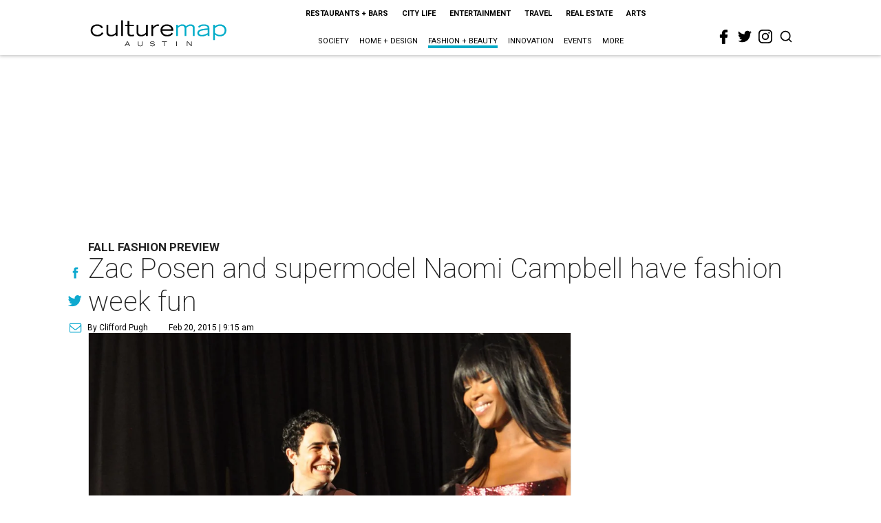

--- FILE ---
content_type: text/html; charset=utf-8
request_url: https://austin.culturemap.com/news/fashion/02-19-15-relaxed-zac-posen-fashion-week-runway-fun
body_size: 91666
content:
<!DOCTYPE html><!-- Powered by RebelMouse. https://www.rebelmouse.com --><html lang="en"><head prefix="og: https://ogp.me/ns# article: https://ogp.me/ns/article#"><script type="application/ld+json">{"@context":"https://schema.org","@type":"NewsArticle","author":{"@type":"Person","description":"After a long journalism career at the Houston Post and Houston Chronicle,Clifford Pugh has discovered the joys of the web in creating a unique news andinformation site that covers Houston in real time. His claim to journalism famecame at the Vanity Fair Oscar party, when screenwriter Alexander Payne asked himto hold his Oscar while he went to the bathroom.","identifier":"22243833","image":{"@type":"ImageObject","url":"https://austin.culturemap.com/media-library/eyJhbGciOiJIUzI1NiIsInR5cCI6IkpXVCJ9.eyJpbWFnZSI6Imh0dHBzOi8vYXNzZXRzLnJibC5tcy8yODc1NzIwNS9vcmlnaW4ucG5nIiwiZXhwaXJlc19hdCI6MTgyNzI2NTgzMn0.afpr4xwHstfgG43qt6sDaFNRWp4c07z4YvRr45Ft8Zg/image.png?width=210"},"name":"Clifford Pugh","url":"https://austin.culturemap.com/u/clifford-pugh"},"dateModified":"2022-10-28T14:31:45Z","datePublished":"2015-02-20T15:15:00Z","description":"Fall Fashion Preview","headline":"Zac Posen and supermodel Naomi Campbell have fashion week fun","image":[{"@type":"ImageObject","height":600,"url":"https://austin.culturemap.com/media-library/eyJhbGciOiJIUzI1NiIsInR5cCI6IkpXVCJ9.eyJpbWFnZSI6Imh0dHBzOi8vYXNzZXRzLnJibC5tcy8zMTczMjk1NC9vcmlnaW4ucG5nIiwiZXhwaXJlc19hdCI6MTc4MjA4MTg5MX0.Om86iyUWTB3mdbRD-FOYgmIiUOkaBqQTTxnYGuDNVJU/image.png?width=210","width":1200}],"keywords":["unspecified"],"mainEntityOfPage":{"@id":"https://austin.culturemap.com/news/fashion/02-19-15-relaxed-zac-posen-fashion-week-runway-fun","@type":"WebPage"},"publisher":{"@type":"Organization","logo":{"@type":"ImageObject","url":"https://austin.culturemap.com/media-library/eyJhbGciOiJIUzI1NiIsInR5cCI6IkpXVCJ9.eyJpbWFnZSI6Imh0dHBzOi8vYXNzZXRzLnJibC5tcy8zMTczMjk1NC9vcmlnaW4ucG5nIiwiZXhwaXJlc19hdCI6MTc4MjA4MTg5MX0.Om86iyUWTB3mdbRD-FOYgmIiUOkaBqQTTxnYGuDNVJU/image.png?width=210"},"name":"CultureMap Austin"},"url":"https://austin.culturemap.com/news/fashion/02-19-15-relaxed-zac-posen-fashion-week-runway-fun"}</script><meta charset="utf-8"/><link rel="canonical" href="https://houston.culturemap.com/news/fashion/02-19-15-with-supermodel-naomi-campell-a-relaxed-zac-posen-has-a-lot-of-fashion-week-runway-fun"/><meta property="fb:app_id" content="200167090048537"/><meta name="twitter:site" content="@CultureMap Austin"/><meta name="twitter:site:id" content="621318757"/><meta property="og:type" content="article"/><meta property="og:url" content="https://austin.culturemap.com/news/fashion/02-19-15-relaxed-zac-posen-fashion-week-runway-fun"/><meta property="og:site_name" content="CultureMap Austin"/><meta property="og:image" content="https://austin.culturemap.com/media-library/eyJhbGciOiJIUzI1NiIsInR5cCI6IkpXVCJ9.eyJpbWFnZSI6Imh0dHBzOi8vYXNzZXRzLnJibC5tcy8zMTczMjk1NC9vcmlnaW4ucG5nIiwiZXhwaXJlc19hdCI6MTc4MjA4MTg5MX0.Om86iyUWTB3mdbRD-FOYgmIiUOkaBqQTTxnYGuDNVJU/image.png?width=210"/><meta property="og:image:width" content="210"/><meta property="og:image:height" content="2000"/><meta property="og:title" content="Zac Posen and supermodel Naomi Campbell have fashion week fun"/><meta property="og:description" content="Fall Fashion Preview"/><meta name="description" content="Fall Fashion Preview"/><meta name="keywords" content="unspecified"/><meta name="referrer" content="always"/><meta name="twitter:card" content="summary"/><link rel="preconnect" href="https://assets.rebelmouse.io/" crossorigin="anonymous"/><link rel="preconnect" href="https://user-stats.rbl.ms/" crossorigin="anonymous"/><link rel="preconnect" href="https://pages-stats.rbl.ms/" crossorigin="anonymous"/><!--link rel="preload" href="https://static.rbl.ms/static/fonts/fontawesome/fontawesome-mini.woff" as="font" type="font/woff2" crossorigin--><script class="rm-i-script">window.REBELMOUSE_BOOTSTRAP_DATA = {"isUserLoggedIn": false, "site": {"id": 20308467, "isCommunitySite": false}, "runner": {"id": 20308467}, "post": {"id": 2656287895, "sections": [0, 552453715], "shareUrl": "https%3A%2F%2Faustin.culturemap.com%2Fnews%2Ffashion%2F02-19-15-relaxed-zac-posen-fashion-week-runway-fun", "status": 0, "tags": ["unspecified"]}, "path": "/news/fashion/02-19-15-relaxed-zac-posen-fashion-week-runway-fun", "pathParams": {}, "resourceId": "pp_2656287895", "fbId": "200167090048537", "fbAppVersion": "v2.5", "clientGaId": "UA-9940336-4", "messageBusUri": "wss://messages.rebelmouse.io", "section": {"id": null}, "tag": {"slug": null, "isSection": false}, "fullBootstrapUrl": "/res/bootstrap/data.js?site_id=20308467\u0026resource_id=pp_2656287895\u0026path_params=%7B%7D\u0026override_device=desktop\u0026post_id=2656287895", "whitelabel_menu": {}, "useRiver": false, "engine": {"recaptchaSiteKey": null, "lazyLoadShortcodeImages": true, "backButtonGoToPage": true, "changeParticleUrlScroll": false, "countKeepReadingAsPageview": true, "defaultVideoPlayer": "", "theoPlayerLibraryLocation": "", "trackPageViewOnParticleUrlScroll": false, "webVitalsSampleRate": 100, "overrideDevicePixelRatio": null, "image_quality_level": 50, "sendEventsToCurrentDomain": false, "enableLoggedOutUserTracking": false, "useSmartLinks2": true}};
    </script><script class="rm-i-script">window.REBELMOUSE_BASE_ASSETS_URL = "https://austin.culturemap.com/static/dist/social-ux/";
        window.REBELMOUSE_BASE_SSL_DOMAIN = "https://austin.culturemap.com";
        window.REBELMOUSE_TASKS_QUEUE = [];
        window.REBELMOUSE_LOW_TASKS_QUEUE = [];
        window.REBELMOUSE_LOWEST_TASKS_QUEUE = [];
        window.REBELMOUSE_ACTIVE_TASKS_QUEUE = [];
        window.REBELMOUSE_STDLIB = {};
        window.RM_OVERRIDES = {};
        window.RM_AD_LOADER = [];
    </script><script src="https://austin.culturemap.com/static/dist/social-ux/main.36c3749fa49db81ecd4f.bundle.mjs" class="rm-i-script" type="module" async="async" data-js-app="true" data-src-host="https://austin.culturemap.com" data-src-file="main.mjs"></script><script src="https://austin.culturemap.com/static/dist/social-ux/main.d0b30db35abc6251a38d.bundle.js" class="rm-i-script" nomodule="nomodule" defer="defer" data-js-app="true" data-src-host="https://austin.culturemap.com" data-src-file="main.js"></script><script src="https://austin.culturemap.com/static/dist/social-ux/runtime.5f2854bedb02943ff2a5.bundle.mjs" class="rm-i-script" type="module" async="async" data-js-app="true" data-src-host="https://austin.culturemap.com" data-src-file="runtime.mjs"></script><script src="https://austin.culturemap.com/static/dist/social-ux/runtime.5fe7c9a46d72403f8fd3.bundle.js" class="rm-i-script" nomodule="nomodule" defer="defer" data-js-app="true" data-src-host="https://austin.culturemap.com" data-src-file="runtime.js"></script><!-- we collected enough need to fix it first before turn in back on--><!--script src="//cdn.ravenjs.com/3.16.0/raven.min.js" crossorigin="anonymous"></script--><!--script type="text/javascript">
        Raven.config('https://6b64f5cc8af542cbb920e0238864390a@sentry.io/147999').install();
    </script--><script class="rm-i-script">
        if ('serviceWorker' in navigator) {
          window.addEventListener('load', function() {
            navigator.serviceWorker.register('/sw.js').then(function(registration) {
              console.log('ServiceWorker registration successful with scope: ', registration.scope);
            }, function(err) {
              console.log('ServiceWorker registration failed: ', err);
            });
          });
        } else {
          console.log('ServiceWorker not enabled');
        }
    </script><script class="rm-i-script">
        // fallback error prone google tag setup
        var googletag = googletag || {};
        googletag.cmd = googletag.cmd || [];
    </script><meta http-equiv="X-UA-Compatible" content="IE=edge"/><link rel="alternate" type="application/rss+xml" title="CultureMap Austin" href="/feeds/news/fashion.rss"/><meta name="viewport" content="width=device-width,initial-scale=1,minimum-scale=1.0"/><!-- TODO: move the default value from here --><title>Zac Posen and supermodel Naomi Campbell have fashion week fun - CultureMap Austin</title><style class="rm-i-styles">
        article,aside,details,figcaption,figure,footer,header,hgroup,nav,section{display:block;}audio,canvas,video{display:inline-block;}audio:not([controls]){display:none;}[hidden]{display:none;}html{font-size:100%;-webkit-text-size-adjust:100%;-ms-text-size-adjust:100%;}body{margin:0;font-size:1em;line-height:1.4;}body,button,input,select,textarea{font-family:Tahoma,sans-serif;color:#5A5858;}::-moz-selection{background:#145A7C;color:#fff;text-shadow:none;}::selection{background:#145A7C;color:#fff;text-shadow:none;}:focus{outline:5px auto #2684b1;}a:hover,a:active{outline:0;}abbr[title]{border-bottom:1px dotted;}b,strong{font-weight:bold;}blockquote{margin:1em 40px;}dfn{font-style:italic;}hr{display:block;height:1px;border:0;border-top:1px solid #ccc;margin:1em 0;padding:0;}ins{background:#ff9;color:#000;text-decoration:none;}mark{background:#ff0;color:#000;font-style:italic;font-weight:bold;}pre,code,kbd,samp{font-family:monospace,serif;_font-family:'courier new',monospace;font-size:1em;}pre{white-space:pre;white-space:pre-wrap;word-wrap:break-word;}q{quotes:none;}q:before,q:after{content:"";content:none;}small{font-size:85%;}sub,sup{font-size:75%;line-height:0;position:relative;vertical-align:baseline;}sup{top:-0.5em;}sub{bottom:-0.25em;}ul,ol{margin:1em 0;padding:0 0 0 40px;}dd{margin:0 0 0 40px;}nav ul,nav ol{list-style:none;list-style-image:none;margin:0;padding:0;}img{border:0;-ms-interpolation-mode:bicubic;vertical-align:middle;}svg:not(:root){overflow:hidden;}figure{margin:0;}form{margin:0;}fieldset{border:0;margin:0;padding:0;}label{cursor:pointer;}legend{border:0;padding:0;}button,input{line-height:normal;}button,input[type="button"],input[type="reset"],input[type="submit"]{cursor:pointer;-webkit-appearance:button;}input[type="checkbox"],input[type="radio"]{box-sizing:border-box;padding:0;}input[type="search"]{-webkit-appearance:textfield;box-sizing:content-box;}input[type="search"]::-webkit-search-decoration{-webkit-appearance:none;}button::-moz-focus-inner,input::-moz-focus-inner{border:0;padding:0;}textarea{overflow:auto;vertical-align:top;resize:vertical;}input:invalid,textarea:invalid{background-color:#fccfcc;}table{border-collapse:collapse;border-spacing:0;}td{vertical-align:top;}.ir{display:block;border:0;text-indent:-999em;overflow:hidden;background-color:transparent;background-repeat:no-repeat;text-align:left;direction:ltr;}.ir br{display:none;}.hidden{display:none !important;visibility:hidden;}.visuallyhidden{border:0;clip:rect(0 0 0 0);height:1px;margin:-1px;overflow:hidden;padding:0;position:absolute;width:1px;}.visuallyhidden.focusable:active,.visuallyhidden.focusable:focus{clip:auto;height:auto;margin:0;overflow:visible;position:static;width:auto;}.invisible{visibility:hidden;}.clearfix:before,.clearfix:after{content:"";display:table;}.clearfix:after{clear:both;}.clearfix{zoom:1;}.zindex20{z-index:20;}.zindex30{z-index:30;}.zindex40{z-index:40;}.zindex50{z-index:50;}html{font-size:19pxpx;font-family:Roboto;line-height:1.5;color:rgba(34, 34, 34, 1);font-weight:normal;}body,button,input,select,textarea{font-family:Roboto;color:rgba(34, 34, 34, 1);}.col,body{font-size:1.6rem;line-height:1.5;}a{color:#0ea9cf;text-decoration:none;}a:hover{color:rgba(0, 0, 0, 1);text-decoration:none;}.with-primary-color{color:#0ea9cf;}.with-primary-color:hover{color:rgba(0, 0, 0, 1);}.js-tab,.js-keep-reading,.js-toggle{cursor:pointer;}.noselect{-webkit-touch-callout:none;-webkit-user-select:none;-khtml-user-select:none;-moz-user-select:none;-ms-user-select:none;user-select:none;}.tabs__tab{display:inline-block;padding:10px;}.tabs__tab-content{display:none;}.tabs__tab-content.active{display:block;}button:focus,input[type="text"],input[type="email"]{outline:0;}audio,canvas,iframe,img,svg,video{vertical-align:middle;max-width:100%;}textarea{resize:vertical;}.main{background-color:rgba(255, 255, 255, 1);position:relative;overflow:hidden;}.valign-wrapper{display:-webkit-flex;display:-ms-flexbox;display:flex;-webkit-align-items:center;-ms-flex-align:center;align-items:center;}.valign-wrapper .valign{display:block;}#notification{position:fixed;}.article-module__controls-placeholder{position:absolute;}.display-block{display:block;}.cover-all{position:absolute;width:100%;height:100%;}.full-width{width:100%;}.fa{font-family:FontAwesome,"fontawesome-mini" !important;}.fa.fa-instagram{font-size:1.15em;}.fa-googleplus:before{content:"\f0d5";}.post-partial,.overflow-visible{overflow:visible !important;}.attribute-data{margin:0 10px 10px 0;padding:5px 10px;background-color:#0ea9cf;color:white;border-radius:3px;margin-bottom:10px;display:inline-block;}.attribute-data[value=""]{display:none;}.badge{display:inline-block;overflow:hidden;}.badge-image{border-radius:100%;}.js-expandable.expanded .js-expand,.js-expandable:not(.expanded) .js-contract{display:none;}.js-scroll-trigger{display:block;width:100%;}.sticky-target:not(.legacy){position:fixed;opacity:0;top:0;will-change:transform;transform:translate3d(0px,0px,0px);}.sticky-target.legacy{position:relative;}.sticky-target.legacy.sticky-active{position:fixed;}.color-inherit:hover,.color-inherit{color:inherit;}.js-appear-on-expand{transition:all 350ms;height:0;overflow:hidden;opacity:0;}.content-container{display:none;}.expanded .content-container{display:block;}.expanded .js-appear-on-expand{opacity:1;height:auto;}.logged-out-user .js-appear-on-expand{height:0;opacity:0;}.h1,.h2{margin:0;padding:0;font-size:1em;font-weight:normal;}.lazyload-placeholder{display:none;position:absolute;text-align:center;background:rgba(0,0,0,0.1);top:0;bottom:0;left:0;right:0;}div[runner-lazy-loading] .lazyload-placeholder,iframe[runner-lazy-loading] + .lazyload-placeholder{display:block;}.abs-pos-center{position:absolute;top:0;bottom:0;left:0;right:0;margin:auto;}.relative{position:relative;}.runner-spinner{position:absolute;top:0;bottom:0;left:0;right:0;margin:auto;width:50px;}.runner-spinner:before{content:"";display:block;padding-top:100%;}.rm-non-critical-loaded .runner-spinner-circular{animation:rotate 2s linear infinite;height:100%;transform-origin:center center;width:100%;position:absolute;top:0;bottom:0;left:0;right:0;margin:auto;}.position-relative{position:relative;}.collection-button{display:inline-block;}.rm-non-critical-loaded .runner-spinner-path{stroke-dasharray:1,200;stroke-dashoffset:0;animation:dash 1.5s ease-in-out infinite,color 6s ease-in-out infinite;stroke-linecap:round;}.pagination-container .pagination-wrapper{display:flex;align-items:center;}.pagination-container .pagination-wrapper a{color:rgba(59,141,242,1);margin:0 5px;}@keyframes rotate{100%{transform:rotate(360deg);}}@keyframes dash{0%{stroke-dasharray:1,200;stroke-dashoffset:0;}50%{stroke-dasharray:89,200;stroke-dashoffset:-35px;}100%{stroke-dasharray:89,200;stroke-dashoffset:-124px;}}@keyframes color{100%,0%{stroke:rgba(255,255,255,1);}40%{stroke:rgba(255,255,255,0.6);}66%{stroke:rgba(255,255,255,0.9);}80%,90%{stroke:rgba(255,255,255,0.7);}}.js-section-loader-feature-container > .slick-list > .slick-track > .slick-slide:not(.slick-active){height:0;visibility:hidden;}.rebellt-item-media-container .instagram-media{margin-left:auto !important;margin-right:auto !important;}.js-hidden-panel{position:fixed;top:0;left:0;right:0;transition:all 300ms;z-index:10;}.js-hidden-panel.active{transform:translate3d(0,-100%,0);}.content{margin-left:auto;margin-right:auto;max-width:1100px;width:90%;}.ad-tag{text-align:center;}.ad-tag__inner{display:inline-block;}.content .ad-tag{margin-left:-5%;margin-right:-5%;}@media (min-width:768px){.content .ad-tag{margin-left:auto;margin-right:auto;}}.user-prefs{display:none;}.no-mb:not(:last-child){margin-bottom:0;}.no-mt:not(:first-child){margin-top:0;}.sm-mt-0:not(:empty):before,.sm-mt-1:not(:empty):before,.sm-mt-2:not(:empty):before,.sm-mb-0:not(:empty):after,.sm-mb-1:not(:empty):after,.sm-mb-2:not(:empty):after,.md-mt-0:not(:empty):before,.md-mt-1:not(:empty):before,.md-mt-2:not(:empty):before,.md-mb-0:not(:empty):after,.md-mb-1:not(:empty):after,.md-mb-2:not(:empty):after,.lg-mt-0:not(:empty):before,.lg-mt-1:not(:empty):before,.lg-mt-2:not(:empty):before,.lg-mb-0:not(:empty):after,.lg-mb-1:not(:empty):after,.lg-mb-2:not(:empty):after{content:'';display:block;overflow:hidden;}.sm-mt-0:not(:empty):before{margin-bottom:0;}.sm-mt-0 > *{margin-top:0;}.sm-mt-1:not(:empty):before{margin-bottom:-10px;}.sm-mt-1 > *{margin-top:10px;}.sm-mt-2:not(:empty):before{margin-bottom:-20px;}.sm-mt-2 > *{margin-top:20px;}.sm-mb-0:not(:empty):after{margin-top:0;}.sm-mb-0 > *{margin-bottom:0;}.sm-mb-1:not(:empty):after{margin-top:-10px;}.sm-mb-1 > *{margin-bottom:10px;}.sm-mb-2:not(:empty):after{margin-top:-20px;}.sm-mb-2 > *{margin-bottom:20px;}@media (min-width:768px){.md-mt-0:not(:empty):before{margin-bottom:0;}.md-mt-0 > *{margin-top:0;}.md-mt-1:not(:empty):before{margin-bottom:-10px;}.md-mt-1 > *{margin-top:10px;}.md-mt-2:not(:empty):before{margin-bottom:-20px;}.md-mt-2 > *{margin-top:20px;}.md-mb-0:not(:empty):after{margin-top:0;}.md-mb-0 > *{margin-bottom:0;}.md-mb-1:not(:empty):after{margin-top:-10px;}.md-mb-1 > *{margin-bottom:10px;}.md-mb-2:not(:empty):after{margin-top:-20px;}.md-mb-2 > *{margin-bottom:20px;}}@media (min-width:1024px){.lg-mt-0:not(:empty):before{margin-bottom:0;}.lg-mt-0 > *{margin-top:0;}.lg-mt-1:not(:empty):before{margin-bottom:-10px;}.lg-mt-1 > *{margin-top:10px;}.lg-mt-2:not(:empty):before{margin-bottom:-20px;}.lg-mt-2 > *{margin-top:20px;}.lg-mb-0:not(:empty):after{margin-top:0;}.lg-mb-0 > *{margin-bottom:0;}.lg-mb-1:not(:empty):after{margin-top:-10px;}.lg-mb-1 > *{margin-bottom:10px;}.lg-mb-2:not(:empty):after{margin-top:-20px;}.lg-mb-2 > *{margin-bottom:20px;}}.sm-cp-0{padding:0;}.sm-cp-1{padding:10px;}.sm-cp-2{padding:20px;}@media (min-width:768px){.md-cp-0{padding:0;}.md-cp-1{padding:10px;}.md-cp-2{padding:20px;}}@media (min-width:1024px){.lg-cp-0{padding:0;}.lg-cp-1{padding:10px;}.lg-cp-2{padding:20px;}}.mb-2 > *{margin-bottom:20px;}.mb-2 > :last-child{margin-bottom:0;}.v-sep > *{margin-bottom:20px;}@media (min-width:768px){.v-sep > *{margin-bottom:40px;}}.v-sep > *:last-child{margin-bottom:0;}@media only screen and (max-width:767px){.hide-mobile{display:none !important;}}@media only screen and (max-width:1023px){.hide-tablet-and-mobile{display:none !important;}}@media only screen and (min-width:768px){.hide-tablet-and-desktop{display:none !important;}}@media only screen and (min-width:768px) and (max-width:1023px){.hide-tablet{display:none !important;}}@media only screen and (min-width:1024px){.hide-desktop{display:none !important;}}.row.px10{margin-left:-10px;margin-right:-10px;}.row.px10 > .col{padding-left:10px;padding-right:10px;}.row.px20{margin-left:-20px;margin-right:-20px;}.row.px20 > .col{padding-left:20px;padding-right:20px;}.row{margin-left:auto;margin-right:auto;overflow:hidden;}.row:after{content:'';display:table;clear:both;}.row:not(:empty){margin-bottom:-20px;}.col{margin-bottom:20px;}@media (min-width:768px){.col{margin-bottom:40px;}.row:not(:empty){margin-bottom:-40px;}}.row .col{float:left;box-sizing:border-box;}.row .col.pull-right{float:right;}.row .col.s1{width:8.3333333333%;}.row .col.s2{width:16.6666666667%;}.row .col.s3{width:25%;}.row .col.s4{width:33.3333333333%;}.row .col.s5{width:41.6666666667%;}.row .col.s6{width:50%;}.row .col.s7{width:58.3333333333%;}.row .col.s8{width:66.6666666667%;}.row .col.s9{width:75%;}.row .col.s10{width:83.3333333333%;}.row .col.s11{width:91.6666666667%;}.row .col.s12{width:100%;}@media only screen and (min-width:768px){.row .col.m1{width:8.3333333333%;}.row .col.m2{width:16.6666666667%;}.row .col.m3{width:25%;}.row .col.m4{width:33.3333333333%;}.row .col.m5{width:41.6666666667%;}.row .col.m6{width:50%;}.row .col.m7{width:58.3333333333%;}.row .col.m8{width:66.6666666667%;}.row .col.m9{width:75%;}.row .col.m10{width:83.3333333333%;}.row .col.m11{width:91.6666666667%;}.row .col.m12{width:100%;}}@media only screen and (min-width:1024px){.row .col.l1{width:8.3333333333%;}.row .col.l2{width:16.6666666667%;}.row .col.l3{width:25%;}.row .col.l4{width:33.3333333333%;}.row .col.l5{width:41.6666666667%;}.row .col.l6{width:50%;}.row .col.l7{width:58.3333333333%;}.row .col.l8{width:66.6666666667%;}.row .col.l9{width:75%;}.row .col.l10{width:83.3333333333%;}.row .col.l11{width:91.6666666667%;}.row .col.l12{width:100%;}}.widget{position:relative;box-sizing:border-box;}.widget:hover .widget__headline a{color:rgba(0, 0, 0, 1);}.widget__headline{font-family:"Crimson Pro";color:rgba(34, 34, 34, 1);cursor:pointer;}.widget__headline-text{font-family:inherit;color:inherit;word-break:break-word;}.widget__section-text{display:block;}.image,.widget__image{background-position:center;background-repeat:no-repeat;background-size:cover;display:block;z-index:0;}.widget__play{position:absolute;width:100%;height:100%;text-align:center;}.rm-widget-image-holder{position:relative;}.rm-video-holder{position:absolute;width:100%;height:100%;top:0;left:0;}.rm-zindex-hidden{display:none;z-index:-1;}.rm-widget-image-holder .widget__play{top:0;left:0;}.image.no-image{background-color:#e4e4e4;}.widget__video{position:relative;}.widget__video .rm-scrop-spacer{padding-bottom:56.25%;}.widget__video.rm-video-tiktok{max-width:605px;}.widget__video video,.widget__video iframe{position:absolute;top:0;left:0;height:100%;}.widget__product-vendor{font-size:1.5em;line-height:1.5;margin:25px 0;}.widget__product-buy-link{margin:15px 0;}.widget__product-buy-link-btn{background-color:#000;color:#fff;display:inline-block;font-size:1.6rem;line-height:1em;padding:1.25rem;font-weight:700;}.widget__product-buy-btn:hover{color:#fff;}.widget__product-price{font-size:1.5em;line-height:1.5;margin:25px 0;}.widget__product-compare-at-price{text-decoration:line-through;}.rebellt-item.is--mobile,.rebellt-item.is--tablet{margin-bottom:0.85em;}.rebellt-item.show_columns_on_mobile.col2,.rebellt-item.show_columns_on_mobile.col3{display:inline-block;vertical-align:top;}.rebellt-item.show_columns_on_mobile.col2{width:48%;}.rebellt-item.show_columns_on_mobile.col3{width:32%;}@media only screen and (min-width:768px){.rebellt-item.col2:not(.show_columns_on_mobile),.rebellt-item.col3:not(.show_columns_on_mobile){display:inline-block;vertical-align:top;}.rebellt-item.col2:not(.show_columns_on_mobile){width:48%;}.rebellt-item.col3:not(.show_columns_on_mobile){width:32%;}}.rebellt-item.parallax{background-size:cover;background-attachment:fixed;position:relative;left:calc(-50vw + 50%);width:100vw;min-height:100vh;padding:0 20%;box-sizing:border-box;max-width:inherit;text-align:center;z-index:3;}.rebellt-item.parallax.is--mobile{background-position:center;margin-bottom:0;padding:0 15%;}.rebellt-item.parallax.has-description:before,.rebellt-item.parallax.has-description:after{content:"";display:block;padding-bottom:100%;}.rebellt-item.parallax.has-description.is--mobile:before,.rebellt-item.parallax.has-description.is--mobile:after{padding-bottom:90vh;}.rebellt-item.parallax h3,.rebellt-item.parallax p{color:white;text-shadow:1px 0 #000;}.rebellt-item.parallax.is--mobile p{font-size:18px;font-weight:400;}.rebellt-ecommerce h3{font-size:1.8em;margin-bottom:15px;}.rebellt-ecommerce--vendor{font-size:1.5em;line-height:1.5;margin:25px 0;}.rebellt-ecommerce--price{font-size:1.5em;line-height:1.5;margin:25px 0;}.rebellt-ecommerce--compare-at-price{text-decoration:line-through;}.rebellt-ecommerce--buy{margin:15px 0;}.rebellt-ecommerce--btn{background-color:#000;color:#fff;display:inline-block;font-size:1.6rem;line-height:1em;padding:1.25rem;font-weight:700;}.rebellt-ecommerce--btn:hover{color:#fff;}.rebelbar.skin-simple{height:50px;line-height:50px;color:rgba(34, 34, 34, 1);font-size:1.2rem;border-left:none;border-right:none;background-color:#fff;}.rebelbar.skin-simple .rebelbar__inner{position:relative;height:100%;margin:0 auto;padding:0 20px;max-width:1300px;}.rebelbar.skin-simple .logo{float:left;}.rebelbar.skin-simple .logo__image{max-height:50px;max-width:190px;}.rebelbar--fake.skin-simple{position:relative;border-color:#fff;}.rebelbar--fixed.skin-simple{position:absolute;width:100%;z-index:3;}.with-fixed-header .rebelbar--fixed.skin-simple{position:fixed;top:0;}.rebelbar.skin-simple .rebelbar__menu-toggle{position:relative;cursor:pointer;float:left;text-align:center;font-size:0;width:50px;margin-left:-15px;height:100%;color:rgba(34, 34, 34, 1);}.rebelbar.skin-simple i{vertical-align:middle;display:inline-block;font-size:20px;}.rebelbar.skin-simple .rebelbar__menu-toggle:hover{color:rgba(0, 0, 0, 1);}.rebelbar.skin-simple .rebelbar__section-links{display:none;padding:0 100px 0 40px;overflow:hidden;height:100%;}.rebelbar.skin-simple .rebelbar__section-list{margin:0 -15px;height:100%;}.rebelbar.skin-simple .rebelbar__section-links li{display:inline-block;padding:0 15px;text-align:left;}.rebelbar.skin-simple .rebelbar__section-link{color:rgba(34, 34, 34, 1);display:block;font-size:1.8rem;font-weight:400;text-decoration:none;}.rebelbar.skin-simple .rebelbar__section-link:hover{color:rgba(0, 0, 0, 1);}.rebelbar.skin-simple .rebelbar__sharebar.sharebar{display:none;}.rebelbar.skin-simple .rebelbar__section-list.js--active .rebelbar__more-sections-button{visibility:visible;}.rebelbar.skin-simple .rebelbar__more-sections-button{cursor:pointer;visibility:hidden;}.rebelbar.skin-simple #rebelbar__more-sections{visibility:hidden;position:fixed;line-height:70px;left:0;width:100%;background-color:#1f1f1f;}.rebelbar.skin-simple #rebelbar__more-sections a{color:white;}.rebelbar.skin-simple #rebelbar__more-sections.opened{visibility:visible;}@media only screen and (min-width:768px){.rebelbar.skin-simple .rebelbar__menu-toggle{margin-right:15px;}.rebelbar.skin-simple{height:100px;line-height:100px;font-weight:700;}.rebelbar.skin-simple .logo__image{max-width:350px;max-height:100px;}.rebelbar.skin-simple .rebelbar__inner{padding:0 40px;}.rebelbar.skin-simple .rebelbar__sharebar.sharebar{float:left;margin-top:20px;margin-bottom:20px;padding-left:40px;}}@media (min-width:960px){.rebelbar.skin-simple .rebelbar__section-links{display:block;}.with-floating-shares .rebelbar.skin-simple .search-form{display:none;}.with-floating-shares .rebelbar.skin-simple .rebelbar__sharebar.sharebar{display:block;}.with-floating-shares .rebelbar.skin-simple .rebelbar__section-links{display:none;}}.menu-global{display:none;width:100%;position:fixed;z-index:3;color:white;background-color:#1a1a1a;height:100%;font-size:1.8rem;overflow-y:auto;overflow-x:hidden;line-height:1.6em;}@media (min-width:768px){.menu-global{display:block;max-width:320px;top:0;-webkit-transform:translate(-320px,0);transform:translate(-320px,0);transform:translate3d(-320px,0,0);}.menu-global,.all-content-wrapper{transition:transform .2s cubic-bezier(.2,.3,.25,.9);}}.menu-overlay{position:fixed;top:-100%;left:0;height:0;width:100%;cursor:pointer;visibility:hidden;opacity:0;transition:opacity 200ms;}.menu-opened .menu-overlay{visibility:visible;height:100%;z-index:1;opacity:1;top:0;}@media only screen and (min-width:768px){.menu-opened .menu-overlay{z-index:10;background:rgba(255,255,255,.6);}}@media (min-width:960px){.logged-out-user .rebelbar.skin-simple .menu-overlay{display:none;}}@media (min-width:600px){.rm-resized-container-5{width:5%;}.rm-resized-container-10{width:10%;}.rm-resized-container-15{width:15%;}.rm-resized-container-20{width:20%;}.rm-resized-container-25{width:25%;}.rm-resized-container-30{width:30%;}.rm-resized-container-35{width:35%;}.rm-resized-container-40{width:40%;}.rm-resized-container-45{width:45%;}.rm-resized-container-50{width:50%;}.rm-resized-container-55{width:55%;}.rm-resized-container-60{width:60%;}.rm-resized-container-65{width:65%;}.rm-resized-container-70{width:70%;}.rm-resized-container-75{width:75%;}.rm-resized-container-80{width:80%;}.rm-resized-container-85{width:85%;}.rm-resized-container-90{width:90%;}.rm-resized-container-95{width:95%;}.rm-resized-container-100{width:100%;}}.rm-embed-container{position:relative;}.rm-embed-container.rm-embed-instagram{max-width:540px;}.rm-embed-container.rm-embed-tiktok{max-width:572px;min-height:721px;}.rm-embed-container.rm-embed-tiktok blockquote,.rm-embed-twitter blockquote{all:revert;}.rm-embed-container.rm-embed-tiktok blockquote{margin-left:0;margin-right:0;position:relative;}.rm-embed-container.rm-embed-tiktok blockquote,.rm-embed-container.rm-embed-tiktok blockquote > iframe,.rm-embed-container.rm-embed-tiktok blockquote > section{width:100%;min-height:721px;display:block;}.rm-embed-container.rm-embed-tiktok blockquote > section{position:absolute;top:0;left:0;right:0;bottom:0;display:flex;align-items:center;justify-content:center;flex-direction:column;text-align:center;}.rm-embed-container.rm-embed-tiktok blockquote > section:before{content:"";display:block;width:100%;height:300px;border-radius:8px;}.rm-embed-container > .rm-embed,.rm-embed-container > .rm-embed-holder{position:absolute;top:0;left:0;}.rm-embed-holder{display:block;height:100%;width:100%;display:flex;align-items:center;}.rm-embed-container > .rm-embed-spacer{display:block;}.rm-embed-twitter{max-width:550px;margin-top:10px;margin-bottom:10px;}.rm-embed-twitter blockquote{position:relative;height:100%;width:100%;flex-direction:column;display:flex;align-items:center;justify-content:center;flex-direction:column;text-align:center;}.rm-embed-twitter:not(.rm-off) .twitter-tweet{margin:0 !important;}.logo__image,.image-element__img,.rm-lazyloadable-image{max-width:100%;height:auto;}.logo__image,.image-element__img{width:auto;}@media (max-width:768px){.rm-embed-spacer.rm-embed-spacer-desktop{display:none;}}@media (min-width:768px){.rm-embed-spacer.rm-embed-spacer-mobile{display:none;}}.sharebar{margin:0 -4px;padding:0;font-size:0;line-height:0;}.sharebar a{color:#fff;}.sharebar a:hover{text-decoration:none;color:#fff;}.sharebar .share,.sharebar .share-plus{display:inline-block;margin:0 4px;font-size:14px;font-weight:400;padding:0 10px;width:20px;min-width:20px;height:40px;line-height:38px;text-align:center;vertical-align:middle;border-radius:2px;}.sharebar .share-plus i,.sharebar .share i{display:inline-block;vertical-align:middle;}.sharebar .hide-button{display:none;}.sharebar.enable-panel .hide-button{display:inline-block;}.sharebar.enable-panel .share-plus{display:none;}.sharebar.with-first-button-caption:not(.enable-panel) .share:first-child{width:68px;}.sharebar.with-first-button-caption:not(.enable-panel) .share:first-child:after{content:'Share';padding-left:5px;vertical-align:middle;}.sharebar--fixed{display:none;position:fixed;bottom:0;z-index:1;text-align:center;width:100%;left:0;margin:20px auto;}.with-floating-shares .sharebar--fixed{display:block;}.sharebar.fly_shared:not(.enable-panel) .share:nth-child(5){display:none;}.share-media-panel .share-media-panel-pinit{position:absolute;right:0;bottom:0;background-color:transparent;}.share-media-panel-pinit_share{background-image:url('/static/img/whitelabel/runner/spritesheets/pin-it-sprite.png');background-color:#BD081C;background-position:-1px -17px;border-radius:4px;float:right;height:34px;margin:7px;width:60px;background-size:194px auto;}.share-media-panel-pinit_share:hover{opacity:.9;}@media (min-width:768px){.sharebar .share-plus .fa,.sharebar .share .fa{font-size:22px;}.sharebar .share,.sharebar .share-plus{padding:0 15px;width:30px;min-width:30px;height:60px;line-height:60px;margin:0 4px;font-size:16px;}.sharebar.with-first-button-caption:not(.enable-panel) .share:first-child{width:180px;}.sharebar.with-first-button-caption:not(.enable-panel) .share:first-child:after{content:'Share this story';padding-left:10px;vertical-align:middle;text-transform:uppercase;}.share-media-panel-pinit_share{background-position:-60px -23px;height:45px;margin:10px;width:80px;}}.action-btn{display:block;font-size:1.6rem;color:#0ea9cf;cursor:pointer;border:2px solid #0ea9cf;border-color:#0ea9cf;border-radius:2px;line-height:1em;padding:1.6rem;font-weight:700;text-align:center;}.action-btn:hover{color:rgba(0, 0, 0, 1);border:2px solid rgba(0, 0, 0, 1);border-color:rgba(0, 0, 0, 1);}.section-headline__text{font-size:3rem;font-weight:700;line-height:1;}.section-headline__text{color:rgba(34, 34, 34, 1);}@media (min-width:768px){.section-headline__text{font-size:3.6rem;}.content__main .section-headline__text{margin-top:-.3rem;margin-bottom:2rem;}}.module-headline__text{font-size:3rem;font-weight:700;color:#808080;}@media (min-width:768px){.module-headline__text{font-size:3.6rem;}}.search-form{position:absolute;top:0;right:20px;z-index:1;}.search-form__text-input{display:none;height:42px;font-size:1.3rem;background-color:#f4f4f4;border:none;color:#8f8f8f;text-indent:10px;padding:0;width:220px;position:absolute;right:-10px;top:0;bottom:0;margin:auto;}.search-form .search-form__submit{display:none;position:relative;border:none;bottom:2px;background-color:transparent;}.search-form__text-input:focus,.search-form__submit:focus{border:0 none;-webkit-box-shadow:none;-moz-box-shadow:none;box-shadow:none;outline:0 none;}.show-search .search-form__close{position:absolute;display:block;top:0;bottom:0;margin:auto;height:1rem;right:-28px;}.search-form__open{vertical-align:middle;bottom:2px;display:inline-block;position:relative;color:rgba(34, 34, 34, 1);font-size:1.9rem;}.show-search .search-form__text-input{display:block;}.show-search .search-form__submit{display:inline-block;vertical-align:middle;padding:0;color:rgba(34, 34, 34, 1);font-size:1.9rem;}.search-form__close,.show-search .search-form__open{display:none;}.quick-search{display:block;border-bottom:1px solid #d2d2d2;padding:24px 0 28px;margin-bottom:20px;position:relative;}.quick-search__submit{background-color:transparent;border:0;padding:0;margin:0;position:absolute;zoom:.75;color:#000;}.quick-search__input{background-color:transparent;border:0;padding:0;font-size:1.5rem;font-weight:700;line-height:3em;padding-left:40px;width:100%;box-sizing:border-box;}@media (min-width:768px){.search-form{right:40px;}.quick-search{margin-bottom:40px;padding:0 0 20px;}.quick-search__submit{zoom:1;}.quick-search__input{line-height:2.2em;padding-left:60px;}}.search-widget{position:relative;}.search-widget__input,.search-widget__submit{border:none;padding:0;margin:0;color:rgba(34, 34, 34, 1);background:transparent;font-size:inherit;line-height:inherit;}.social-links__link{display:inline-block;padding:12px;line-height:0;width:25px;height:25px;border-radius:50%;margin:0 6px;font-size:1.5em;text-align:center;position:relative;vertical-align:middle;color:white;}.social-links__link:hover{color:white;}.social-links__link > span{position:absolute;top:0;left:0;right:0;bottom:0;margin:auto;height:1em;}.article__body{font-family:"Crimson Pro";}.body-description .horizontal-rule{border-top:2px solid #eee;}.article-content blockquote{border-left:5px solid #0ea9cf;border-left-color:#0ea9cf;color:#656565;padding:0 0 0 25px;margin:1em 0 1em 25px;}.article__splash-custom{position:relative;}.body hr{display:none;}.article-content .media-caption{color:#9a9a9a;font-size:1.4rem;line-height:2;}.giphy-image{margin-bottom:0;}.article-body a{word-wrap:break-word;}.article-content .giphy-image__credits-wrapper{margin:0;}.article-content .giphy-image__credits{color:#000;font-size:1rem;}.article-content .image-media,.article-content .giphy-image .media-photo-credit{display:block;}.tags{color:#0ea9cf;margin:0 -5px;}.tags__item{margin:5px;display:inline-block;}.tags .tags__item{line-height:1;}.slideshow .carousel-control{overflow:hidden;}.shortcode-media .media-caption,.shortcode-media .media-photo-credit{display:block;}@media (min-width:768px){.tags{margin:0 -10px;}.tags__item{margin:10px;}.article-content__comments-wrapper{border-bottom:1px solid #d2d2d2;margin-bottom:20px;padding-bottom:40px;}}.subscription-widget{background:#0ea9cf;padding:30px;}.subscription-widget .module-headline__text{text-align:center;font-size:2rem;font-weight:400;color:#fff;}.subscription-widget .social-links{margin-left:-10px;margin-right:-10px;text-align:center;font-size:0;}.subscription-widget .social-links__link{display:inline-block;vertical-align:middle;width:39px;height:39px;color:#fff;box-sizing:border-box;border-radius:50%;font-size:20px;margin:0 5px;line-height:35px;background:transparent;border:2px solid #fff;border-color:#fff;}.subscription-widget .social-links__link:hover{color:rgba(0, 0, 0, 1);border-color:rgba(0, 0, 0, 1);background:transparent;}.subscription-widget .social-links__link .fa-instagram{margin:5px 0 0 1px;}.subscription-widget__site-links{margin:30px -5px;text-align:center;font-size:.8em;}.subscription-widget__site-link{padding:0 5px;color:inherit;}.newsletter-element__form{text-align:center;position:relative;max-width:500px;margin-left:auto;margin-right:auto;}.newsletter-element__submit,.newsletter-element__input{border:0;padding:10px;font-size:1.6rem;font-weight:500;height:40px;line-height:20px;margin:0;}.newsletter-element__submit{background:#808080;color:#fff;position:absolute;top:0;right:0;}.newsletter-element__submit:hover{opacity:.9;}.newsletter-element__input{background:#f4f4f4;width:100%;color:#8f8f8f;padding-right:96px;box-sizing:border-box;}.gdpr-cookie-wrapper{position:relative;left:0;right:0;padding:.5em;box-sizing:border-box;}.gdpr-cookie-controls{text-align:right;}.runner-authors-list{margin-top:0;margin-bottom:0;padding-left:0;list-style-type:none;}.runner-authors-author-wrapper{display:flex;flex-direction:row;flex-wrap:nowrap;justify-content:flex-start;align-items:stretch;align-content:stretch;}.runner-authors-avatar-thumb{display:inline-block;border-radius:100%;width:55px;height:55px;background-repeat:no-repeat;background-position:center;background-size:cover;overflow:hidden;}.runner-authors-avatar-thumb img{width:100%;height:100%;display:block;object-fit:cover;border-radius:100%;}.runner-authors-avatar-fallback{display:flex;align-items:center;justify-content:center;width:100%;height:100%;font-size:12px;line-height:1.1;text-align:center;padding:4px;background:#e0e0e0;color:#555;font-weight:600;text-transform:uppercase;border-radius:100%;overflow:hidden;}.runner-authors-author-info{width:calc(100% - 55px);}.runner-author-name-container{padding:0 6px;}.rm-breadcrumb__list{margin:0;padding:0;}.rm-breadcrumb__item{list-style-type:none;display:inline;}.rm-breadcrumb__item:last-child .rm-breadcrumb__separator{display:none;}.rm-breadcrumb__item:last-child .rm-breadcrumb__link,.rm-breadcrumb__link.disabled{pointer-events:none;color:inherit;}.social-tab-i .share-fb:after,.social-tab-i .share-tw:after{content:none;}.share-buttons .social-tab-i a{margin-right:0;}.share-buttons .social-tab-i li{line-height:1px;float:left;}.share-buttons .social-tab-i ul{margin:0;padding:0;list-style:none;}.share-tab-img{max-width:100%;padding:0;margin:0;position:relative;overflow:hidden;display:inline-block;}.share-buttons .social-tab-i{position:absolute;bottom:0;right:0;margin:0;padding:0;z-index:1;list-style-type:none;}.close-share-mobile,.show-share-mobile{background-color:rgba(0,0,0,.75);}.share-buttons .social-tab-i.show-mobile-share-bar .close-share-mobile,.share-buttons .social-tab-i .show-share-mobile,.share-buttons .social-tab-i .share{width:30px;height:30px;line-height:27px;padding:0;text-align:center;display:inline-block;vertical-align:middle;}.share-buttons .social-tab-i.show-mobile-share-bar .show-share-mobile,.share-buttons .social-tab-i .close-share-mobile{display:none;}.share-buttons .social-tab-i .icons-share{vertical-align:middle;display:inline-block;font:normal normal normal 14px/1 FontAwesome;color:white;}.social-tab-i .icons-share.fb:before{content:'\f09a';}.social-tab-i .icons-share.tw:before{content:'\f099';}.social-tab-i .icons-share.pt:before{content:'\f231';}.social-tab-i .icons-share.tl:before{content:'\f173';}.social-tab-i .icons-share.em:before{content:'\f0e0';}.social-tab-i .icons-share.sprite-shares-close:before{content:'\f00d';}.social-tab-i .icons-share.sprite-shares-share:before{content:'\f1e0';}@media only screen and (max-width:768px){.share-tab-img .social-tab-i{display:block;}.share-buttons .social-tab-i .share{display:none;}.share-buttons .social-tab-i.show-mobile-share-bar .share{display:block;}.social-tab-i li{float:left;}}@media only screen and (min-width:769px){.social-tab-i .close-share-mobile,.social-tab-i .show-share-mobile{display:none !important;}.share-tab-img .social-tab-i{display:none;}.share-tab-img:hover .social-tab-i{display:block;}.share-buttons .social-tab-i .share{width:51px;height:51px;line-height:47px;}.share-buttons .social-tab-i{margin:5px 0 0 5px;top:0;left:0;bottom:auto;right:auto;display:none;}.share-buttons .social-tab-i .share{display:block;}}.accesibility-hidden{border:0;clip:rect(1px 1px 1px 1px);clip:rect(1px,1px,1px,1px);height:1px;margin:-1px;overflow:hidden;padding:0;position:absolute;width:1px;background:#000;color:#fff;}body:not(.rm-non-critical-loaded) .follow-button{display:none;}.posts-custom .posts-wrapper:after{content:"";display:block;margin-bottom:-20px;}.posts-custom .widget{margin-bottom:20px;width:100%;}.posts-custom .widget__headline,.posts-custom .social-date{display:block;}.posts-custom .social-date{color:#a4a2a0;font-size:1.4rem;}.posts-custom[data-attr-layout_headline] .widget{vertical-align:top;}.posts-custom[data-attr-layout_headline="top"] .widget{vertical-align:bottom;}.posts-custom .posts-wrapper{margin-left:0;margin-right:0;font-size:0;line-height:0;}.posts-custom .widget{display:inline-block;}.posts-custom article{margin:0;box-sizing:border-box;font-size:1.6rem;line-height:1.5;}.posts-custom[data-attr-layout_columns="2"] article,.posts-custom[data-attr-layout_columns="3"] article,.posts-custom[data-attr-layout_columns="4"] article{margin:0 10px;}.posts-custom[data-attr-layout_columns="2"] .posts-wrapper,.posts-custom[data-attr-layout_columns="3"] .posts-wrapper,.posts-custom[data-attr-layout_columns="4"] .posts-wrapper{margin-left:-10px;margin-right:-10px;}@media (min-width:768px){.posts-custom[data-attr-layout_columns="2"] .widget{width:50%;}.posts-custom[data-attr-layout_columns="3"] .widget{width:33.3333%;}.posts-custom[data-attr-layout_columns="4"] .widget{width:25%;}}.posts-custom .widget__headline{font-size:1em;font-weight:700;word-wrap:break-word;}.posts-custom .widget__section{display:block;}.posts-custom .widget__head{position:relative;}.posts-custom .widget__head .widget__body{position:absolute;padding:5%;bottom:0;left:0;box-sizing:border-box;width:100%;background:rgba(0,0,0,0.4);background:linear-gradient(transparent 5%,rgba(0,0,0,0.5));}.posts-custom .widget__head .social-author__name,.posts-custom .widget__head .main-author__name,.posts-custom .widget__head .social-author__social-name,.posts-custom .widget__head .main-author__social-name,.posts-custom .widget__head .widget__headline,.posts-custom .widget__head .widget__subheadline{color:white;}.posts-custom .widget__subheadline *{display:inline;}.posts-custom .main-author__avatar,.posts-custom .social-author__avatar{float:left;border-radius:50%;margin-right:8px;height:30px;width:30px;min-width:30px;overflow:hidden;position:relative;}.posts-custom .main-author__name,.posts-custom .social-author__name{color:#1f1f1f;font-size:1.4rem;font-weight:700;line-height:1.5;display:inline;overflow:hidden;text-overflow:ellipsis;white-space:nowrap;position:relative;}.posts-custom .main-author__social-name,.posts-custom .social-author__social-name{color:#757575;display:block;font-size:1.2rem;line-height:0.8em;}.posts-custom .main-author__name:hover,.posts-custom .social-author__name:hover,.posts-custom .main-author__social-name:hover,.posts-custom .social-author__social-name:hover{color:rgba(0, 0, 0, 1);}.posts-custom[data-attr-layout_carousel] .posts-wrapper:after{margin-bottom:0 !important;}.posts-custom[data-attr-layout_carousel] .widget{margin-bottom:0 !important;}.posts-custom[data-attr-layout_carousel][data-attr-layout_columns="1"] .posts-wrapper:not(.slick-initialized) .widget:not(:first-child),.posts-custom[data-attr-layout_carousel]:not([data-attr-layout_columns="1"]) .posts-wrapper:not(.slick-initialized){display:none !important;}.posts-custom .slick-arrow{position:absolute;top:0;bottom:0;width:7%;max-width:60px;min-width:45px;min-height:60px;height:15%;color:white;border:0;margin:auto 10px;background:#0ea9cf;z-index:1;cursor:pointer;font-size:1.6rem;line-height:1;opacity:0.9;}.posts-custom .slick-prev{left:0;}.posts-custom .slick-next{right:0;}.posts-custom .slick-arrow:before{position:absolute;left:0;right:0;width:13px;bottom:0;top:0;margin:auto;height:16px;}.posts-custom .slick-arrow:hover{background:rgba(0, 0, 0, 1);opacity:1;}.posts-custom .slick-dots{display:block;padding:10px;box-sizing:border-box;text-align:center;margin:0 -5px;}.posts-custom .slick-dots li{display:inline-block;margin:0 5px;}.posts-custom .slick-dots button{font-size:0;width:10px;height:10px;display:inline-block;line-height:0;border:0;background:#0ea9cf;border-radius:7px;padding:0;margin:0;vertical-align:middle;outline:none;}.posts-custom .slick-dots .slick-active button,.posts-custom .slick-dots button:hover{background:rgba(0, 0, 0, 1);}.posts-custom hr{display:none;}.posts-custom{font-family:"Crimson Pro";}.posts-custom blockquote{border-left:5px solid #0ea9cf;border-left-color:#0ea9cf;color:#656565;padding:0 0 0 25px;margin:1em 0 1em 25px;}.posts-custom .media-caption{color:#9a9a9a;font-size:1.4rem;line-height:2;}.posts-custom a{word-wrap:break-word;}.posts-custom .giphy-image__credits-wrapper{margin:0;}.posts-custom .giphy-image__credits{color:#000;font-size:1rem;}.posts-custom .body .image-media,.posts-custom .body .giphy-image .media-photo-credit{display:block;}.posts-custom .widget__shares.enable-panel .share-plus,.posts-custom .widget__shares:not(.enable-panel) .hide-button{display:none;}.posts-custom .widget__shares{margin-left:-10px;margin-right:-10px;font-size:0;}.posts-custom .widget__shares .share{display:inline-block;padding:5px;line-height:0;width:25px;height:25px;border-radius:50%;margin:0 10px;font-size:1.5rem;text-align:center;position:relative;vertical-align:middle;color:white;}.posts-custom .widget__shares .share:hover{color:white;}.posts-custom .widget__shares i{position:absolute;top:0;left:0;right:0;bottom:0;margin:auto;height:1em;}.infinite-scroll-wrapper:not(.rm-loading){width:1px;height:1px;}.infinite-scroll-wrapper.rm-loading{width:1px;}.rm-loadmore-placeholder.rm-loading{display:block;width:100%;}.widget__shares button.share,.social-tab-buttons button.share{box-sizing:content-box;}.social-tab-buttons button.share{border:none;}.post-splash-custom,.post-splash-custom .widget__head{position:relative;}.post-splash-custom .widget__head .widget__body{position:absolute;padding:5%;bottom:0;left:0;box-sizing:border-box;width:100%;background:rgba(0,0,0,0.4);background:-webkit-linear-gradient( transparent 5%,rgba(0,0,0,0.5) );background:-o-linear-gradient(transparent 5%,rgba(0,0,0,0.5));background:-moz-linear-gradient( transparent 5%,rgba(0,0,0,0.5) );background:linear-gradient(transparent 5%,rgba(0,0,0,0.5));}.post-splash-custom .headline{font-size:2rem;font-weight:700;position:relative;}.post-splash-custom .post-controls{position:absolute;top:0;left:0;z-index:2;}.post-splash-custom hr{display:none;}.post-splash-custom .widget__section{display:block;}.post-splash-custom .post-date{display:block;}.post-splash-custom .photo-credit p,.post-splash-custom .photo-credit a{font-size:1.1rem;margin:0;}.post-splash-custom .widget__subheadline *{display:inline;}.post-splash-custom .widget__image .headline,.post-splash-custom .widget__image .photo-credit,.post-splash-custom .widget__image .photo-credit p,.post-splash-custom .widget__image .photo-credit a,.post-splash-custom .widget__image .post-date{color:#fff;}@media (min-width:768px){.post-splash-custom .headline{font-size:3.6rem;}}.post-splash-custom .widget__shares.enable-panel .share-plus,.post-splash-custom .widget__shares:not(.enable-panel) .hide-button{display:none;}.post-splash-custom .widget__shares{margin-left:-10px;margin-right:-10px;font-size:0;}.post-splash-custom .widget__shares .share{display:inline-block;padding:5px;line-height:0;width:25px;height:25px;border-radius:50%;margin:0 10px;font-size:1.5rem;text-align:center;position:relative;vertical-align:middle;color:white;}.post-splash-custom .widget__shares .share:hover{color:white;}.post-splash-custom .widget__shares i{position:absolute;top:0;left:0;right:0;bottom:0;margin:auto;height:1em;}.post-authors{font-size:1.1em;line-height:1;padding-bottom:20px;margin-bottom:20px;color:#9a9a9a;border-bottom:1px solid #d2d2d2;}.post-authors__name,.post-authors__date{display:inline-block;vertical-align:middle;}.post-authors__name{font-weight:600;}.post-authors__date{margin-left:7px;}.post-authors__fb-like{float:right;overflow:hidden;}.post-authors__fb-like[fb-xfbml-state='rendered']:before{content:'Like us on Facebook';line-height:20px;display:inline-block;vertical-align:middle;margin-right:15px;}.post-authors__list{list-style:none;display:inline-block;vertical-align:middle;margin:0;padding:0;}.post-author{display:inline;}.post-author__avatar{z-index:0;border-radius:100%;object-fit:cover;width:50px;height:50px;}.post-author__avatar,.post-author__name{display:inline-block;vertical-align:middle;}.post-author__bio p{margin:0;}.post-pager{display:table;width:100%;}.post-pager__spacing{display:table-cell;padding:0;width:5px;}.post-pager__btn{display:table-cell;font-size:1.6rem;background:#0ea9cf;color:white;cursor:pointer;line-height:1em;padding:1.6rem;font-weight:700;text-align:center;}.post-pager__btn:hover{background:rgba(0, 0, 0, 1);color:white;}.post-pager__btn .fa{transition:padding 200ms;}.post-pager__btn:hover .fa{padding:0 5px;}.post-pager__spacing:first-child,.post-pager__spacing:last-child{display:none;}.arrow-link{font-weight:600;font-size:1.5rem;color:#0ea9cf;margin:0 -.5rem;text-align:right;position:relative;}.arrow-link__anchor span{vertical-align:middle;margin:0 .5rem;}.list{display:block;margin-left:-1em;margin-right:-1em;padding:0;}.list__item{display:inline-block;padding:1em;}.logo__anchor{display:block;font-size:0;}.logo__image.with-bounds{max-width:190px;max-height:100px;}@media (min-width:768px){.logo__image.with-bounds{max-width:350px;}}.widget__head .rm-lazyloadable-image{width:100%;}.crop-16x9{padding-bottom:56.25%;}.crop-3x2{padding-bottom:66.6666%;}.crop-2x1{padding-bottom:50%;}.crop-1x2{padding-bottom:200%;}.crop-3x1{padding-bottom:33.3333%;}.crop-1x1{padding-bottom:100%;}.rm-crop-16x9 > .widget__img--tag,.rm-crop-16x9 > div:not(.rm-crop-spacer),.rm-crop-3x2 > .widget__img--tag,.rm-crop-3x2 > div:not(.rm-crop-spacer),.rm-crop-2x1 > .widget__img--tag,.rm-crop-2x1 > div:not(.rm-crop-spacer),.rm-crop-1x2 > .widget__img--tag,.rm-crop-1x2 > div:not(.rm-crop-spacer),.rm-crop-3x1 > .widget__img--tag,.rm-crop-3x1 > div:not(.rm-crop-spacer),.rm-crop-1x1 > .widget__img--tag,.rm-crop-1x1 > div:not(.rm-crop-spacer),.rm-crop-custom > .widget__img--tag,.rm-crop-custom > div:not(.rm-crop-spacer){position:absolute;top:0;left:0;bottom:0;right:0;height:100%;width:100%;object-fit:contain;}.rm-crop-16x9 > .rm-crop-spacer,.rm-crop-3x2 > .rm-crop-spacer,.rm-crop-2x1 > .rm-crop-spacer,.rm-crop-1x2 > .rm-crop-spacer,.rm-crop-3x1 > .rm-crop-spacer,.rm-crop-1x1 > .rm-crop-spacer,.rm-crop-custom > .rm-crop-spacer{display:block;}.rm-crop-16x9 > .rm-crop-spacer{padding-bottom:56.25%;}.rm-crop-3x2 > .rm-crop-spacer{padding-bottom:66.6666%;}.rm-crop-2x1 > .rm-crop-spacer{padding-bottom:50%;}.rm-crop-1x2 > .rm-crop-spacer{padding-bottom:200%;}.rm-crop-3x1 > .rm-crop-spacer{padding-bottom:33.3333%;}.rm-crop-1x1 > .rm-crop-spacer{padding-bottom:100%;}.share-plus{background-color:#afafaf;}.share-plus:hover{background-color:#aaaaaa;}.share-facebook,.share-fb{background-color:#1777f2;}.share-facebook:hover,.share-fb:hover{background-color:#318bff;}.share-twitter,.share-tw{background-color:#50abf1;}.share-twitter:hover,.share-tw:hover{background-color:#00a8e5;}.share-apple{background-color:#000000;}.share-apple:hover{background-color:#333333;}.share-linkedin{background-color:#0077b5;}.share-linkedin:hover{background:#006da8;}.share-pinterest{background-color:#ce1e1f;}.share-pinterest:hover{background:#bb2020;}.share-googleplus{background-color:#df4a32;}.share-googleplus:hover{background-color:#c73c26;}.share-reddit{background-color:#ff4300;}.share-email{background-color:#5e7286;}.share-email:hover{background:#48596b;}.share-tumblr{background-color:#2c4762;}.share-tumblr:hover{background-color:#243c53;}.share-sms{background-color:#ff922b;}.share-sms:hover{background-color:#fd7e14;}.share-whatsapp{background-color:#4dc247;}.share-instagram{background-color:#3f729b;}.share-instagram:hover{background-color:#4B88B9;}.share-youtube{background-color:#cd201f;}.share-youtube:hover{background-color:#EA2524;}.share-linkedin{background-color:#0077b5;}.share-linkedin:hover{background-color:#005d8e;}.share-slack{background-color:#36C5F0;}.share-slack:hover{background-color:#0077b5;}.share-openid{background-color:#F7931E;}.share-openid:hover{background-color:#E6881C;}.share-st{background-color:#eb4924;}.share-copy-link{background-color:#159397;}.listicle-slideshow__thumbnails{margin:0 -0.5%;overflow:hidden;white-space:nowrap;min-height:115px;}.listicle-slideshow__thumbnail{width:19%;margin:0.5%;display:inline-block;cursor:pointer;}.listicle-slideshow-pager{display:none;}.rm-non-critical-loaded .listicle-slideshow-pager{display:contents;}.rm-top-sticky-flexible{position:fixed;z-index:4;top:0;left:0;width:100%;transform:translate3d(0px,0px,0px);}.rm-top-sticky-stuck{position:relative;}.rm-top-sticky-stuck .rm-top-sticky-floater{position:fixed;z-index:4;top:0;left:0;width:100%;transform:translate3d(0px,-200px,0px);}.rm-top-sticky-stuck.rm-stuck .rm-top-sticky-floater{transform:translate3d(0px,0px,0px);}.rm-component{display:contents !important;}#sheader-collapse_0_0_13_0_0_0_0_0 {background-color:white;}.ad-tag,.showcase-element,.series-container{max-width:100vw}.promoted-disclaimer{font-family:"Crimson Pro"!important}#promoted-series-title-container *{font-family:Roboto!important;font-weight:200!important}.gow-series-title *{font-family:Roboto!important}.body-description strong *{font-weight:bold!important}.top-ad{height:100px!important;display:flex;align-items:center}.all-content-wrapper{display:none}iframe.js-video-container{height:270px!important}@media (min-width:768px){body .body-description *{font-weight:400!important}body .body-description strong,b{font-weight:700!important}}@media (max-width:768px){.top-ad{width:90vw}.gow-series-container{padding-bottom:2rem!important}.gow-series-container .gow-series-presented-by-column-mobile{grid-template-columns:unset!important;justify-content:center!important}div.series-container>div>div>div.gow-series-right-column>div.gow-series-presented-by-column-mobile>img{height:35px!important}}.splide__list li.splide__slide.thumbnail-portrait{background-position:unset!important}.body-description ul li{margin:0 0 0 2rem!important}ul{margin-top:1rem!important;margin-bottom:1rem!important}.gow-promoted-series-module .box-decoration-clone{font-size:33px!important}.z-ad iframe{margin-left:auto!important;margin-right:auto!important}.z-ad-hidden.loaded{display:grid!important}.cm-page-wrapper .z-content-columns .posts-wrapper .widget article .body-description strong *{font-weight:bold!important}.top-ad-mobile{margin-top:1rem;width:322px;height:104px;display:flex;margin-top:2rem!important;justify-content:center}.top-ad-mobile div{height:100px!important;width:320px!important;display:flex;justify-content:center;align-items:center}.top-ad{height:252px!important;margin-bottom:1rem!important;width:972px!important;display:flex;align-items:center}.top-ad div{height:250px!important;width:970px!important;display:flex;justify-content:center;align-items:center}.z-lead-post img{margin-top:unset!important}.splide__list li.splide__slide.thumbnail-portrait{background-position:center!important}.body-description .video-ad-link a{text-transform:uppercase!important;font-weight:400!important;font-size:16px!important;font-family:Roboto!important}.video-ad-link{margin-left:auto;margin-right:auto;text-align:center}.body-description iframe{height:none!important}.video-js{background-color:unset!important}.cld-video-player,video{height:270px!important;width:480px!important;margin-left:auto;margin-right:auto}.vjs-control-bar,.vjs-recommendations-overlay,.vjs-text-track-display{}.z-content-container{padding:unset!important}.player-dimensions.vjs-fluid{padding-top:unset!important}article .widget__image:has(>.js-show-video){display:none!important}.image--ratio .post-partial .widget__head{position:relative;width:100%;padding-top:75%}.image--ratio .post-partial .widget__head picture{position:absolute;top:0;left:0;bottom:0;right:0;overflow:hidden}.image--ratio .post-partial .widget__head picture img{position:absolute;top:50%;left:0;transform:translateY(-50%)}.rm-video-jwplayer{height:360px!important;margin:15px 0}.widget__play svg.svg-icon--play{margin:auto;display:block!important}



#sPost_0_0_9_0_0_4_0_2_0_1_0_1_0_0 .widget__subheadline {font-family:'Roboto'!important;} 
    </style><script class="rm-i-script">
        window.REBELMOUSE_LOW_TASKS_QUEUE.push(function() {
            window.REBELMOUSE_STDLIB.loadExternalStylesheet("/static/css-build/roar/runner/social-ux-non-critical.css?v=rmxassets2a81ec462ecf66316d7fc7a753d0e690", function(){
                document.body.classList.add("rm-non-critical-loaded");
            });
        });
    </script><script class="rm-i-script">
        var __RUNNER_PUBLIC__ = {
          root: '#runner-root',
          events: {
            PAGE_VIEW: 'page_view.url_change.listicle_switch_page',
            URL_CHANGE_PAGE_VIEW: 'page_view.url_change',
            LISTICLE_CHANGE_PAGE_VIEW: 'page_view.listicle_switch_page'
          }
        }
    </script><script class="rm-i-script">
        window.__rebelmouseJsBaseUrl = "/static/js-build/";
        
        window.__rebelmousePrimaryColor = "#0ea9cf";
        
    </script><link rel="apple-touch-icon" href="https://assets.rebelmouse.io/eyJhbGciOiJIUzI1NiIsInR5cCI6IkpXVCJ9.eyJpbWFnZSI6Imh0dHBzOi8vYXNzZXRzLnJibC5tcy8yNjQyMTQ2Mi9vcmlnaW4ucG5nIiwiZXhwaXJlc19hdCI6MTgwMTIyNjgyMn0.wRaPLrRSI6jZif7Yu-yqlLalPP_hwJ6RYIqHeuOtboI/img.png?width=192&height=192" sizes="192x192"/><link rel="icon" type="image/png" href="https://assets.rebelmouse.io/eyJhbGciOiJIUzI1NiIsInR5cCI6IkpXVCJ9.eyJpbWFnZSI6Imh0dHBzOi8vYXNzZXRzLnJibC5tcy8yNjQyMTQ2Mi9vcmlnaW4ucG5nIiwiZXhwaXJlc19hdCI6MTgwMTIyNjgyMn0.wRaPLrRSI6jZif7Yu-yqlLalPP_hwJ6RYIqHeuOtboI/img.png?width=48&height=48" sizes="48x48"/><script type="application/json" data-abtest-name="socialux" data-abtest-value="1"></script><meta property="article:published_time" content="2015-02-20T15:15:00+00:00"/><meta property="article:modified_time" content="2022-10-28T14:31:45+00:00"/><meta property="article:author" content="https://www.facebook.com/311748092248591"/><script type="application/json" data-abtest-name="test" data-abtest-value="adlayout"></script><script type="application/json" data-abtest-name="test" data-abtest-value="12"></script><script type="application/json" data-abtest-name="type" data-abtest-value="event"></script><script type="application/json" data-abtest-name="type" data-abtest-value="place"></script><script type="application/json" data-abtest-name="type" data-abtest-value="charity"></script><script type="application/json" data-abtest-name="v" data-abtest-value="7"></script><script type="application/json" data-abtest-name="v" data-abtest-value="85"></script><script type="application/json" data-abtest-name="v" data-abtest-value="84"></script><script type="application/json" data-abtest-name="taste" data-abtest-value="3"></script><script type="application/json" data-abtest-name="more" data-abtest-value="1"></script><script type="application/json" data-abtest-name="v" data-abtest-value="share"></script><script type="application/json" data-abtest-name="taste" data-abtest-value="2"></script><script type="application/json" data-abtest-name="taste" data-abtest-value="25"></script><script type="application/json" data-abtest-name="test" data-abtest-value="1"></script><script id="mcjs">!function(c,h,i,m,p){m=c.createElement(h),p=c.getElementsByTagName(h)[0],m.async=1,m.src=i,p.parentNode.insertBefore(m,p)}(document,"script","https://chimpstatic.com/mcjs-connected/js/users/d0f38387c27a641b12aa6b8b1/906153b6eace9ae3aaf2d0e99.js");</script><style class="rm-i-styles" id="custom-post-styles-2656287895">
</style><script type="application/json" data-abtest-name="test" data-abtest-value="1"></script><style class="rm-i-styles" id="custom-post-styles-2674865484">
</style><script type="application/json" data-abtest-name="test" data-abtest-value="1"></script><script class="rm-i-script">
        
            (function() {
    var cookie = 'rebelmouse_abtests=';
        cookie += '; Max-Age=0';
    document.cookie = cookie + '; Path=/; SameSite=None; Secure';
})();
        
        </script><!--[if IE]>
        <script type="text/javascript" src="/static/js-build/libs/html5shiv/html5shiv.js"></script>
    <![endif]--></head><body class="logged-out-user section-fashion"><div id="fb-root"></div><div id="runner-root"></div><div id="curtain" class="curtain"></div><nav class="menu-global"><div class="main-menu-wrapper"><div class="menu-global__search-form hide-tablet-and-desktop"><form action="/search/"><button type="submit" class="menu-global__submit fa fa-search" value="" aria-label="Submit"></button><input name="q" class="menu-global__text-input" type="text" placeholder="Search..." aria-label="Search"/></form></div><div class="divider hide-tablet-and-desktop"></div><ul class="sections-list"><li class="main-menu-item sections-list__item sections-list__item--home"><a href="/" aria-label="Link to Home">Home</a></li><li class="main-menu-item sections-list__item sections-list__item--news"><a href="https://austin.culturemap.com/news/" aria-label="Link to News">News</a></li><li class="main-menu-item sections-list__item sections-list__item--restaurants-bars"><a href="https://austin.culturemap.com/news/restaurants-bars/" aria-label="Link to Restaurants + Bars">Restaurants + Bars</a></li><li class="main-menu-item sections-list__item sections-list__item--city-life"><a href="https://austin.culturemap.com/news/city-life/" aria-label="Link to City Life">City Life</a></li><li class="main-menu-item sections-list__item sections-list__item--entertainment"><a href="https://austin.culturemap.com/news/entertainment/" aria-label="Link to Entertainment">Entertainment</a></li><li class="main-menu-item sections-list__item sections-list__item--travel"><a href="https://austin.culturemap.com/news/travel/" aria-label="Link to Travel">Travel</a></li><li class="main-menu-item sections-list__item sections-list__item--real-estate"><a href="https://austin.culturemap.com/news/real-estate/" aria-label="Link to Real Estate">Real Estate</a></li><li class="main-menu-item sections-list__item sections-list__item--arts"><a href="https://austin.culturemap.com/news/arts/" aria-label="Link to Arts">Arts</a></li><li class="main-menu-item sections-list__item sections-list__item--society"><a href="https://austin.culturemap.com/news/society/" aria-label="Link to Society">Society</a></li><li class="main-menu-item sections-list__item sections-list__item--home-design"><a href="https://austin.culturemap.com/news/home-design/" aria-label="Link to Home + Design">Home + Design</a></li><li class="main-menu-item sections-list__item sections-list__item--fashion"><a href="https://austin.culturemap.com/news/fashion/" aria-label="Link to Fashion + Beauty">Fashion + Beauty</a></li><li class="main-menu-item sections-list__item sections-list__item--innovation"><a href="https://austin.culturemap.com/news/innovation/" aria-label="Link to Innovation">Innovation</a></li><li class="main-menu-item sections-list__item sections-list__item--sports"><a href="https://austin.culturemap.com/news/sports/" aria-label="Link to Sports">Sports</a></li><li class="main-menu-item sections-list__item sections-list__item--events"><a href="https://austin.culturemap.com/events/" aria-label="Link to Events">Events</a></li><li class="main-menu-item sections-list__item sections-list__item--submit-new-event"><a href="https://austin.culturemap.com/events/submit-new-event/" aria-label="Link to Submit New Event">Submit New Event</a></li><li class="main-menu-item sections-list__item sections-list__item--subscribe"><a href="https://austin.culturemap.com/subscribe/" aria-label="Link to Subscribe">Subscribe</a></li><li class="main-menu-item sections-list__item sections-list__item--about"><a href="https://austin.culturemap.com/about/" aria-label="Link to About">About</a></li><li class="main-menu-item sections-list__item sections-list__item--series"><a href="https://austin.culturemap.com/series/" aria-label="Link to series">series</a></li><li class="main-menu-item sections-list__item sections-list__item--arden-test-capitalization"><a href="https://austin.culturemap.com/series/arden-test-capitalization/" aria-label="Link to Arden Test Capitalization">Arden Test Capitalization</a></li><li class="main-menu-item sections-list__item sections-list__item--arden-testing"><a href="https://austin.culturemap.com/series/arden-testing/" aria-label="Link to Arden testing ">Arden testing </a></li><li class="main-menu-item sections-list__item sections-list__item--acm-literature"><a href="https://austin.culturemap.com/series/acm-literature/" aria-label="Link to ACM Literature">ACM Literature</a></li><li class="main-menu-item sections-list__item sections-list__item--football-and-fashion"><a href="https://austin.culturemap.com/series/football-and-fashion/" aria-label="Link to Football and Fashion">Football and Fashion</a></li><li class="main-menu-item sections-list__item sections-list__item--formula-one"><a href="https://austin.culturemap.com/series/formula-one/" aria-label="Link to Formula One">Formula One</a></li><li class="main-menu-item sections-list__item sections-list__item--off-the-record-2011"><a href="https://austin.culturemap.com/series/off-the-record-2011/" aria-label="Link to Off the Record 2011">Off the Record 2011</a></li><li class="main-menu-item sections-list__item sections-list__item--on-location-2011"><a href="https://austin.culturemap.com/series/on-location-2011/" aria-label="Link to On Location 2011">On Location 2011</a></li><li class="main-menu-item sections-list__item sections-list__item--acl-festival-2011"><a href="https://austin.culturemap.com/series/acl-festival-2011/" aria-label="Link to ACL Festival 2011">ACL Festival 2011</a></li><li class="main-menu-item sections-list__item sections-list__item--atx-comforts-of-home-2011"><a href="https://austin.culturemap.com/series/atx-comforts-of-home-2011/" aria-label="Link to ATX Comforts of Home 2011">ATX Comforts of Home 2011</a></li><li class="main-menu-item sections-list__item sections-list__item--divine-presents"><a href="https://austin.culturemap.com/series/divine-presents/" aria-label="Link to Divine Presents">Divine Presents</a></li><li class="main-menu-item sections-list__item sections-list__item--culture-of-giving"><a href="https://austin.culturemap.com/series/culture-of-giving/" aria-label="Link to Culture of Giving">Culture of Giving</a></li><li class="main-menu-item sections-list__item sections-list__item--imagine-austins-future"><a href="https://austin.culturemap.com/series/imagine-austins-future/" aria-label="Link to Imagine Austin&#39;s Future">Imagine Austin&#39;s Future</a></li><li class="main-menu-item sections-list__item sections-list__item--austin-entrepreneur-video-series"><a href="https://austin.culturemap.com/series/austin-entrepreneur-video-series/" aria-label="Link to Austin Entrepreneur Video Series">Austin Entrepreneur Video Series</a></li><li class="main-menu-item sections-list__item sections-list__item--the-state-of-love"><a href="https://austin.culturemap.com/series/the-state-of-love/" aria-label="Link to The State of Love">The State of Love</a></li><li class="main-menu-item sections-list__item sections-list__item--clifford-on-the-catwalk-atx"><a href="https://austin.culturemap.com/series/clifford-on-the-catwalk-atx/" aria-label="Link to Clifford on the Catwalk Atx">Clifford on the Catwalk Atx</a></li><li class="main-menu-item sections-list__item sections-list__item--atx-state-of-the-arts-2012"><a href="https://austin.culturemap.com/series/atx-state-of-the-arts-2012/" aria-label="Link to ATX State of the Arts 2012">ATX State of the Arts 2012</a></li><li class="main-menu-item sections-list__item sections-list__item--inside-tracks"><a href="https://austin.culturemap.com/series/inside-tracks/" aria-label="Link to Inside Tracks">Inside Tracks</a></li><li class="main-menu-item sections-list__item sections-list__item--atx-green-living-2012"><a href="https://austin.culturemap.com/series/atx-green-living-2012/" aria-label="Link to ATX Green Living 2012">ATX Green Living 2012</a></li><li class="main-menu-item sections-list__item sections-list__item--atx-sxsw-2012"><a href="https://austin.culturemap.com/series/atx-sxsw-2012/" aria-label="Link to Atx SXSW 2012">Atx SXSW 2012</a></li><li class="main-menu-item sections-list__item sections-list__item--buying-austin-2012"><a href="https://austin.culturemap.com/series/buying-austin-2012/" aria-label="Link to Buying Austin 2012">Buying Austin 2012</a></li><li class="main-menu-item sections-list__item sections-list__item--atx-staycation"><a href="https://austin.culturemap.com/series/atx-staycation/" aria-label="Link to ATX Staycation">ATX Staycation</a></li><li class="main-menu-item sections-list__item sections-list__item--hidden-austin-2012"><a href="https://austin.culturemap.com/series/hidden-austin-2012/" aria-label="Link to Hidden Austin 2012">Hidden Austin 2012</a></li><li class="main-menu-item sections-list__item sections-list__item--lost-pines-road-trip-austin"><a href="https://austin.culturemap.com/series/lost-pines-road-trip-austin/" aria-label="Link to Lost Pines Road Trip Austin">Lost Pines Road Trip Austin</a></li><li class="main-menu-item sections-list__item sections-list__item--picture-perfect"><a href="https://austin.culturemap.com/series/picture-perfect/" aria-label="Link to Picture Perfect">Picture Perfect</a></li><li class="main-menu-item sections-list__item sections-list__item--atx-london-dreams"><a href="https://austin.culturemap.com/series/atx-london-dreams/" aria-label="Link to ATX London Dreams">ATX London Dreams</a></li><li class="main-menu-item sections-list__item sections-list__item--atx-football-and-fashion-2012"><a href="https://austin.culturemap.com/series/atx-football-and-fashion-2012/" aria-label="Link to ATX Football and Fashion 2012">ATX Football and Fashion 2012</a></li><li class="main-menu-item sections-list__item sections-list__item--atx-fall-for-fashion-2012"><a href="https://austin.culturemap.com/series/atx-fall-for-fashion-2012/" aria-label="Link to ATX Fall For Fashion 2012">ATX Fall For Fashion 2012</a></li><li class="main-menu-item sections-list__item sections-list__item--atx-good-eats-2012"><a href="https://austin.culturemap.com/series/atx-good-eats-2012/" aria-label="Link to ATX Good Eats 2012">ATX Good Eats 2012</a></li><li class="main-menu-item sections-list__item sections-list__item--acl-festival-2012"><a href="https://austin.culturemap.com/series/acl-festival-2012/" aria-label="Link to ACL Festival 2012">ACL Festival 2012</a></li><li class="main-menu-item sections-list__item sections-list__item--fun-fun-fun-fest-2012"><a href="https://austin.culturemap.com/series/fun-fun-fun-fest-2012/" aria-label="Link to Fun Fun Fun Fest 2012">Fun Fun Fun Fest 2012</a></li><li class="main-menu-item sections-list__item sections-list__item--atx-comforts-of-home-2012"><a href="https://austin.culturemap.com/series/atx-comforts-of-home-2012/" aria-label="Link to ATX Comforts of Home 2012">ATX Comforts of Home 2012</a></li><li class="main-menu-item sections-list__item sections-list__item--atx-osborne-advisors"><a href="https://austin.culturemap.com/series/atx-osborne-advisors/" aria-label="Link to ATX Osborne Advisors">ATX Osborne Advisors</a></li><li class="main-menu-item sections-list__item sections-list__item--atx-divine-presents-2012"><a href="https://austin.culturemap.com/series/atx-divine-presents-2012/" aria-label="Link to ATX Divine Presents 2012">ATX Divine Presents 2012</a></li><li class="main-menu-item sections-list__item sections-list__item--austin-culture-of-giving-2012"><a href="https://austin.culturemap.com/series/austin-culture-of-giving-2012/" aria-label="Link to Austin Culture of Giving 2012">Austin Culture of Giving 2012</a></li><li class="main-menu-item sections-list__item sections-list__item--atx-sun-and-ski"><a href="https://austin.culturemap.com/series/atx-sun-and-ski/" aria-label="Link to ATX Sun and Ski ">ATX Sun and Ski </a></li><li class="main-menu-item sections-list__item sections-list__item--atx-cars-in-lifestyle"><a href="https://austin.culturemap.com/series/atx-cars-in-lifestyle/" aria-label="Link to ATX Cars in Lifestyle">ATX Cars in Lifestyle</a></li><li class="main-menu-item sections-list__item sections-list__item--atx-zimmet"><a href="https://austin.culturemap.com/series/atx-zimmet/" aria-label="Link to ATX Zimmet">ATX Zimmet</a></li><li class="main-menu-item sections-list__item sections-list__item--atx-new-beginnings"><a href="https://austin.culturemap.com/series/atx-new-beginnings/" aria-label="Link to ATX New Beginnings">ATX New Beginnings</a></li><li class="main-menu-item sections-list__item sections-list__item--atx-longhorn-sports-2013"><a href="https://austin.culturemap.com/series/atx-longhorn-sports-2013/" aria-label="Link to ATX Longhorn Sports 2013">ATX Longhorn Sports 2013</a></li><li class="main-menu-item sections-list__item sections-list__item--atx-formula-1"><a href="https://austin.culturemap.com/series/atx-formula-1/" aria-label="Link to ATX Formula 1">ATX Formula 1</a></li><li class="main-menu-item sections-list__item sections-list__item--atx-songwriters"><a href="https://austin.culturemap.com/series/atx-songwriters/" aria-label="Link to ATX Songwriters">ATX Songwriters</a></li><li class="main-menu-item sections-list__item sections-list__item--austin-pets-alive-adoption"><a href="https://austin.culturemap.com/series/austin-pets-alive-adoption/" aria-label="Link to Picture This Pet">Picture This Pet</a></li><li class="main-menu-item sections-list__item sections-list__item--atx-best-of-2013"><a href="https://austin.culturemap.com/series/atx-best-of-2013/" aria-label="Link to ATX Best of 2013">ATX Best of 2013</a></li><li class="main-menu-item sections-list__item sections-list__item--sxsw-2013"><a href="https://austin.culturemap.com/series/sxsw-2013/" aria-label="Link to SXSW 2013">SXSW 2013</a></li><li class="main-menu-item sections-list__item sections-list__item--atx-city-centre-2013"><a href="https://austin.culturemap.com/series/atx-city-centre-2013/" aria-label="Link to ATX City Centre 2013">ATX City Centre 2013</a></li><li class="main-menu-item sections-list__item sections-list__item--atx-music-scene-2013"><a href="https://austin.culturemap.com/series/atx-music-scene-2013/" aria-label="Link to ATX Music Scene 2013">ATX Music Scene 2013</a></li><li class="main-menu-item sections-list__item sections-list__item--atx-breakfast-series-2013"><a href="https://austin.culturemap.com/series/atx-breakfast-series-2013/" aria-label="Link to ATX Breakfast Series 2013">ATX Breakfast Series 2013</a></li><li class="main-menu-item sections-list__item sections-list__item--mothers-day-gift-guide-2021-austin"><a href="https://austin.culturemap.com/series/mothers-day-gift-guide-2021-austin/" aria-label="Link to Mothers Day Gift Guide 2021 Austin">Mothers Day Gift Guide 2021 Austin</a></li><li class="main-menu-item sections-list__item sections-list__item--first-time-homebuyers-austin-2021"><a href="https://austin.culturemap.com/series/first-time-homebuyers-austin-2021/" aria-label="Link to First-time Homebuyers Guide Austin 2021">First-time Homebuyers Guide Austin 2021</a></li><li class="main-menu-item sections-list__item sections-list__item--visit-frisco-austin"><a href="https://austin.culturemap.com/series/visit-frisco-austin/" aria-label="Link to Visit Frisco Austin">Visit Frisco Austin</a></li><li class="main-menu-item sections-list__item sections-list__item--attic-austin"><a href="https://austin.culturemap.com/series/attic-austin/" aria-label="Link to Attic Austin">Attic Austin</a></li><li class="main-menu-item sections-list__item sections-list__item--dogfish-head-austin"><a href="https://austin.culturemap.com/series/dogfish-head-austin/" aria-label="Link to Dogfish Head Austin">Dogfish Head Austin</a></li><li class="main-menu-item sections-list__item sections-list__item--lovbe-austin"><a href="https://austin.culturemap.com/series/lovbe-austin/" aria-label="Link to LovBe Austin">LovBe Austin</a></li><li class="main-menu-item sections-list__item sections-list__item--att-dell-childrens-ball"><a href="https://austin.culturemap.com/series/att-dell-childrens-ball/" aria-label="Link to AT&T Dell Childrens Ball">AT&amp;T Dell Childrens Ball</a></li><li class="main-menu-item sections-list__item sections-list__item--howdy-cleaners"><a href="https://austin.culturemap.com/series/howdy-cleaners/" aria-label="Link to Howdy Cleaners">Howdy Cleaners</a></li><li class="main-menu-item sections-list__item sections-list__item--claire-st-amant-podcast-austin"><a href="https://austin.culturemap.com/series/claire-st-amant-podcast-austin/" aria-label="Link to Claire St Amant podcast Austin">Claire St Amant podcast Austin</a></li><li class="main-menu-item sections-list__item sections-list__item--visit-boerne-austin"><a href="https://austin.culturemap.com/series/visit-boerne-austin/" aria-label="Link to Visit Boerne Austin">Visit Boerne Austin</a></li><li class="main-menu-item sections-list__item sections-list__item--the-listing-firm-austin"><a href="https://austin.culturemap.com/series/the-listing-firm-austin/" aria-label="Link to The Listing Firm Austin">The Listing Firm Austin</a></li><li class="main-menu-item sections-list__item sections-list__item--south-padre-austin"><a href="https://austin.culturemap.com/series/south-padre-austin/" aria-label="Link to South Padre Austin">South Padre Austin</a></li><li class="main-menu-item sections-list__item sections-list__item--texas-restaurant-association-austin"><a href="https://austin.culturemap.com/series/texas-restaurant-association-austin/" aria-label="Link to Texas Restaurant Association Austin">Texas Restaurant Association Austin</a></li><li class="main-menu-item sections-list__item sections-list__item--nasher-austin"><a href="https://austin.culturemap.com/series/nasher-austin/" aria-label="Link to Nasher Austin">Nasher Austin</a></li><li class="main-menu-item sections-list__item sections-list__item--pioneer-austin"><a href="https://austin.culturemap.com/series/pioneer-austin/" aria-label="Link to Pioneer Austin">Pioneer Austin</a></li><li class="main-menu-item sections-list__item sections-list__item--kuper-neighborhood-guide-austin"><a href="https://austin.culturemap.com/series/kuper-neighborhood-guide-austin/" aria-label="Link to Kuper Neighborhood Guide Austin">Kuper Neighborhood Guide Austin</a></li><li class="main-menu-item sections-list__item sections-list__item--luck-springs-austin"><a href="https://austin.culturemap.com/series/luck-springs-austin/" aria-label="Link to Luck Springs Austin">Luck Springs Austin</a></li><li class="main-menu-item sections-list__item sections-list__item--milestone-builders"><a href="https://austin.culturemap.com/series/milestone-builders/" aria-label="Link to MileStone Builders">MileStone Builders</a></li><li class="main-menu-item sections-list__item sections-list__item--rectanglocom-austin"><a href="https://austin.culturemap.com/series/rectanglocom-austin/" aria-label="Link to Rectanglo.com">Rectanglo.com</a></li><li class="main-menu-item sections-list__item sections-list__item--weekend-event-planner-austin"><a href="https://austin.culturemap.com/series/weekend-event-planner-austin/" aria-label="Link to Weekend Event Planner Austin">Weekend Event Planner Austin</a></li><li class="main-menu-item sections-list__item sections-list__item--acl-fest-2021"><a href="https://austin.culturemap.com/series/acl-fest-2021/" aria-label="Link to ACL Fest 2021">ACL Fest 2021</a></li><li class="main-menu-item sections-list__item sections-list__item--proximo-spirits-austin"><a href="https://austin.culturemap.com/series/proximo-spirits-austin/" aria-label="Link to Proximo Spirits">Proximo Spirits</a></li><li class="main-menu-item sections-list__item sections-list__item--love-where-you-live-austin-2021"><a href="https://austin.culturemap.com/series/love-where-you-live-austin-2021/" aria-label="Link to Love Where You Live Austin - 2021">Love Where You Live Austin - 2021</a></li><li class="main-menu-item sections-list__item sections-list__item--bandera-austin"><a href="https://austin.culturemap.com/series/bandera-austin/" aria-label="Link to Bandera Austin">Bandera Austin</a></li><li class="main-menu-item sections-list__item sections-list__item--port-aransas-austin"><a href="https://austin.culturemap.com/series/port-aransas-austin/" aria-label="Link to Port Aransas Austin">Port Aransas Austin</a></li><li class="main-menu-item sections-list__item sections-list__item--milan-laser-austin"><a href="https://austin.culturemap.com/series/milan-laser-austin/" aria-label="Link to Milan Laser">Milan Laser</a></li><li class="main-menu-item sections-list__item sections-list__item--highland-park-village-austin"><a href="https://austin.culturemap.com/series/highland-park-village-austin/" aria-label="Link to Highland Park Village">Highland Park Village</a></li><li class="main-menu-item sections-list__item sections-list__item--austin-tastemaker-awards-2021"><a href="https://austin.culturemap.com/series/austin-tastemaker-awards-2021/" aria-label="Link to Austin Tastemaker Awards 2021">Austin Tastemaker Awards 2021</a></li><li class="main-menu-item sections-list__item sections-list__item--cota-f1"><a href="https://austin.culturemap.com/series/cota-f1/" aria-label="Link to COTA F1">COTA F1</a></li><li class="main-menu-item sections-list__item sections-list__item--bordeaux-austin"><a href="https://austin.culturemap.com/series/bordeaux-austin/" aria-label="Link to Bordeaux Austin">Bordeaux Austin</a></li><li class="main-menu-item sections-list__item sections-list__item--balcones-austin"><a href="https://austin.culturemap.com/series/balcones-austin/" aria-label="Link to Balcones">Balcones</a></li><li class="main-menu-item sections-list__item sections-list__item--verizon-visible"><a href="https://austin.culturemap.com/series/verizon-visible/" aria-label="Link to Verizon Visible">Verizon Visible</a></li><li class="main-menu-item sections-list__item sections-list__item--cota-peppermint-parkway"><a href="https://austin.culturemap.com/series/cota-peppermint-parkway/" aria-label="Link to COTA Peppermint Parkway">COTA Peppermint Parkway</a></li><li class="main-menu-item sections-list__item sections-list__item--gift-guide-austin-2021"><a href="https://austin.culturemap.com/series/gift-guide-austin-2021/" aria-label="Link to Gift Guide">Gift Guide</a></li><li class="main-menu-item sections-list__item sections-list__item--world-interiors"><a href="https://austin.culturemap.com/series/world-interiors/" aria-label="Link to World Interiors">World Interiors</a></li><li class="main-menu-item sections-list__item sections-list__item--blue-circle-foods-austin"><a href="https://austin.culturemap.com/series/blue-circle-foods-austin/" aria-label="Link to Blue Circle Foods">Blue Circle Foods</a></li><li class="main-menu-item sections-list__item sections-list__item--construction-concepts"><a href="https://austin.culturemap.com/series/construction-concepts/" aria-label="Link to Construction Concepts">Construction Concepts</a></li><li class="main-menu-item sections-list__item sections-list__item--athletic-brewing-austin"><a href="https://austin.culturemap.com/series/athletic-brewing-austin/" aria-label="Link to Athletic Brewing">Athletic Brewing</a></li><li class="main-menu-item sections-list__item sections-list__item--austin-wedding-guide-2022"><a href="https://austin.culturemap.com/series/austin-wedding-guide-2022/" aria-label="Link to Austin Wedding Guide 2022">Austin Wedding Guide 2022</a></li><li class="main-menu-item sections-list__item sections-list__item--tula"><a href="https://austin.culturemap.com/series/tula/" aria-label="Link to Get Help With Tula">Get Help With Tula</a></li><li class="main-menu-item sections-list__item sections-list__item--austin-first-time-homebuyers-guide-2022"><a href="https://austin.culturemap.com/series/austin-first-time-homebuyers-guide-2022/" aria-label="Link to First-time Homebuyers Guide Austin 2022">First-time Homebuyers Guide Austin 2022</a></li><li class="main-menu-item sections-list__item sections-list__item--el-paso-austin"><a href="https://austin.culturemap.com/series/el-paso-austin/" aria-label="Link to El Paso">El Paso</a></li><li class="main-menu-item sections-list__item sections-list__item--austin-tastemaker-awards-2022"><a href="https://austin.culturemap.com/series/austin-tastemaker-awards-2022/" aria-label="Link to Austin Tastemaker Awards">Austin Tastemaker Awards</a></li><li class="main-menu-item sections-list__item sections-list__item--visit-lubbock-austin"><a href="https://austin.culturemap.com/series/visit-lubbock-austin/" aria-label="Link to Visit Lubbock Austin">Visit Lubbock Austin</a></li><li class="main-menu-item sections-list__item sections-list__item--kuper-neighborhood-guide-austin-2022"><a href="https://austin.culturemap.com/series/kuper-neighborhood-guide-austin-2022/" aria-label="Link to Kuper Neighborhood Guide Austin 2022">Kuper Neighborhood Guide Austin 2022</a></li><li class="main-menu-item sections-list__item sections-list__item--kuper-real-estate-insider"><a href="https://austin.culturemap.com/series/kuper-real-estate-insider/" aria-label="Link to Kuper Real Estate Insider">Kuper Real Estate Insider</a></li><li class="main-menu-item sections-list__item sections-list__item--central-market-austin"><a href="https://austin.culturemap.com/series/central-market-austin/" aria-label="Link to Central Market Austin">Central Market Austin</a></li><li class="main-menu-item sections-list__item sections-list__item--jw-marriott-san-antonio-austin"><a href="https://austin.culturemap.com/series/jw-marriott-san-antonio-austin/" aria-label="Link to JW Marriott San Antonio">JW Marriott San Antonio</a></li><li class="main-menu-item sections-list__item sections-list__item--moody-center-austin"><a href="https://austin.culturemap.com/series/moody-center-austin/" aria-label="Link to Moody Center Austin">Moody Center Austin</a></li><li class="main-menu-item sections-list__item sections-list__item--lamar-union-plaza"><a href="https://austin.culturemap.com/series/lamar-union-plaza/" aria-label="Link to Lamar Union Plaza">Lamar Union Plaza</a></li><li class="main-menu-item sections-list__item sections-list__item--travel-texas-austin"><a href="https://austin.culturemap.com/series/travel-texas-austin/" aria-label="Link to Travel Texas Austin">Travel Texas Austin</a></li><li class="main-menu-item sections-list__item sections-list__item--shift-adapt"><a href="https://austin.culturemap.com/series/shift-adapt/" aria-label="Link to Shift Adapt">Shift Adapt</a></li><li class="main-menu-item sections-list__item sections-list__item--ac-marriott-hill-country"><a href="https://austin.culturemap.com/series/ac-marriott-hill-country/" aria-label="Link to AC Marriott Hill Country">AC Marriott Hill Country</a></li><li class="main-menu-item sections-list__item sections-list__item--austin-mecca-spa"><a href="https://austin.culturemap.com/series/austin-mecca-spa/" aria-label="Link to Austin Mecca Spa">Austin Mecca Spa</a></li><li class="main-menu-item sections-list__item sections-list__item--atx-sustainable-food"><a href="https://austin.culturemap.com/series/atx-sustainable-food/" aria-label="Link to ATX Sustainable Food">ATX Sustainable Food</a></li><li class="main-menu-item sections-list__item sections-list__item--atx-good-eats-2013-2"><a href="https://austin.culturemap.com/series/atx-good-eats-2013-2/" aria-label="Link to ATX Good Eats 2013">ATX Good Eats 2013</a></li><li class="main-menu-item sections-list__item sections-list__item--atx-culture-motive"><a href="https://austin.culturemap.com/series/atx-culture-motive/" aria-label="Link to ATX Culture Motive">ATX Culture Motive</a></li><li class="main-menu-item sections-list__item sections-list__item--atx-auto-awards"><a href="https://austin.culturemap.com/series/atx-auto-awards/" aria-label="Link to ATX Auto Awards">ATX Auto Awards</a></li><li class="main-menu-item sections-list__item sections-list__item--atx-ski-magic"><a href="https://austin.culturemap.com/series/atx-ski-magic/" aria-label="Link to ATX Ski Magic">ATX Ski Magic</a></li><li class="main-menu-item sections-list__item sections-list__item--valentines-day-sparkle"><a href="https://austin.culturemap.com/series/valentines-day-sparkle/" aria-label="Link to The Perfect Valentine&#39;s Day">The Perfect Valentine&#39;s Day</a></li><li class="main-menu-item sections-list__item sections-list__item--atx-zoltan-david"><a href="https://austin.culturemap.com/series/atx-zoltan-david/" aria-label="Link to ATX Zoltan David">ATX Zoltan David</a></li><li class="main-menu-item sections-list__item sections-list__item--atx-sxsw-2014"><a href="https://austin.culturemap.com/series/atx-sxsw-2014/" aria-label="Link to SXSW 2014 spotlight: CultureMap presents 30 Days, 30 Artists">SXSW 2014 spotlight: CultureMap presents 30 Days, 30 Artists</a></li><li class="main-menu-item sections-list__item sections-list__item--atx-sxsw-2014-1"><a href="https://austin.culturemap.com/series/atx-sxsw-2014-1/" aria-label="Link to ATX SXSW 2014">ATX SXSW 2014</a></li><li class="main-menu-item sections-list__item sections-list__item--atx-tastemakers-2014"><a href="https://austin.culturemap.com/series/atx-tastemakers-2014/" aria-label="Link to ATX Tastemakers 2014">ATX Tastemakers 2014</a></li><li class="main-menu-item sections-list__item sections-list__item--atx-paypal"><a href="https://austin.culturemap.com/series/atx-paypal/" aria-label="Link to ATX Paypal">ATX Paypal</a></li><li class="main-menu-item sections-list__item sections-list__item--atx_15winks"><a href="https://austin.culturemap.com/series/atx_15winks/" aria-label="Link to ATX_15Winks">ATX_15Winks</a></li><li class="main-menu-item sections-list__item sections-list__item--atx-smart-luxury"><a href="https://austin.culturemap.com/series/atx-smart-luxury/" aria-label="Link to ATX Smart Luxury">ATX Smart Luxury</a></li><li class="main-menu-item sections-list__item sections-list__item--redrover-alley-atx"><a href="https://austin.culturemap.com/series/redrover-alley-atx/" aria-label="Link to RedRover Alley ATX">RedRover Alley ATX</a></li><li class="main-menu-item sections-list__item sections-list__item--atxwoodfordreservemanhattans"><a href="https://austin.culturemap.com/series/atxwoodfordreservemanhattans/" aria-label="Link to atx woodford reserve manhattans">atx woodford reserve manhattans</a></li><li class="main-menu-item sections-list__item sections-list__item--jameson-atx"><a href="https://austin.culturemap.com/series/jameson-atx/" aria-label="Link to Jameson ATX">Jameson ATX</a></li><li class="main-menu-item sections-list__item sections-list__item--sxsw-2015"><a href="https://austin.culturemap.com/series/sxsw-2015/" aria-label="Link to SXSW 2015">SXSW 2015</a></li><li class="main-menu-item sections-list__item sections-list__item--culturemap-social-atx"><a href="https://austin.culturemap.com/series/culturemap-social-atx/" aria-label="Link to CultureMap Social ATX">CultureMap Social ATX</a></li><li class="main-menu-item sections-list__item sections-list__item--where-to-eat-austin"><a href="https://austin.culturemap.com/series/where-to-eat-austin/" aria-label="Link to Where to Eat Austin">Where to Eat Austin</a></li><li class="main-menu-item sections-list__item sections-list__item--atx-tastemakers-2015"><a href="https://austin.culturemap.com/series/atx-tastemakers-2015/" aria-label="Link to ATX Tastemakers 2015">ATX Tastemakers 2015</a></li><li class="main-menu-item sections-list__item sections-list__item--omni-hotel-atx"><a href="https://austin.culturemap.com/series/omni-hotel-atx/" aria-label="Link to Omni Hotel ATX">Omni Hotel ATX</a></li><li class="main-menu-item sections-list__item sections-list__item--2015-austin-stylemaker"><a href="https://austin.culturemap.com/series/2015-austin-stylemaker/" aria-label="Link to 2015 Austin Stylemaker">2015 Austin Stylemaker</a></li><li class="main-menu-item sections-list__item sections-list__item--atx-new-york-fashion-week-spring-2016"><a href="https://austin.culturemap.com/series/atx-new-york-fashion-week-spring-2016/" aria-label="Link to ATX New York Fashion Week spring 2016">ATX New York Fashion Week spring 2016</a></li><li class="main-menu-item sections-list__item sections-list__item--austin-sxsw-eco"><a href="https://austin.culturemap.com/series/austin-sxsw-eco/" aria-label="Link to Austin SXSW Eco">Austin SXSW Eco</a></li><li class="main-menu-item sections-list__item sections-list__item--formula-1-giveaway"><a href="https://austin.culturemap.com/series/formula-1-giveaway/" aria-label="Link to Formula 1 Giveaway">Formula 1 Giveaway</a></li><li class="main-menu-item sections-list__item sections-list__item--kids-in-a-groove"><a href="https://austin.culturemap.com/series/kids-in-a-groove/" aria-label="Link to Kids in a Groove">Kids in a Groove</a></li><li class="main-menu-item sections-list__item sections-list__item--nextseed"><a href="https://austin.culturemap.com/series/nextseed/" aria-label="Link to NextSeed">NextSeed</a></li><li class="main-menu-item sections-list__item sections-list__item--austin-charity-challenge-2016"><a href="https://austin.culturemap.com/series/austin-charity-challenge-2016/" aria-label="Link to Austin Charity Challenge 2016">Austin Charity Challenge 2016</a></li><li class="main-menu-item sections-list__item sections-list__item--fresh-start-austin"><a href="https://austin.culturemap.com/series/fresh-start-austin/" aria-label="Link to Fresh Start Austin">Fresh Start Austin</a></li><li class="main-menu-item sections-list__item sections-list__item--wedding-planner-austin"><a href="https://austin.culturemap.com/series/wedding-planner-austin/" aria-label="Link to Wedding Planner Austin">Wedding Planner Austin</a></li><li class="main-menu-item sections-list__item sections-list__item--texas-wine-talk-austin"><a href="https://austin.culturemap.com/series/texas-wine-talk-austin/" aria-label="Link to Texas Wine Talk Austin">Texas Wine Talk Austin</a></li><li class="main-menu-item sections-list__item sections-list__item--juiceland"><a href="https://austin.culturemap.com/series/juiceland/" aria-label="Link to JuiceLand">JuiceLand</a></li><li class="main-menu-item sections-list__item sections-list__item--metropia-austin"><a href="https://austin.culturemap.com/series/metropia-austin/" aria-label="Link to Metropia Austin">Metropia Austin</a></li><li class="main-menu-item sections-list__item sections-list__item--gourmet-by-numbers"><a href="https://austin.culturemap.com/series/gourmet-by-numbers/" aria-label="Link to Gourmet by numbers">Gourmet by numbers</a></li><li class="main-menu-item sections-list__item sections-list__item--sxsw-2016"><a href="https://austin.culturemap.com/series/sxsw-2016/" aria-label="Link to SXSW 2016">SXSW 2016</a></li><li class="main-menu-item sections-list__item sections-list__item--minibar"><a href="https://austin.culturemap.com/series/minibar/" aria-label="Link to Minibar">Minibar</a></li><li class="main-menu-item sections-list__item sections-list__item--okay-to-say"><a href="https://austin.culturemap.com/series/okay-to-say/" aria-label="Link to Okay to Say">Okay to Say</a></li><li class="main-menu-item sections-list__item sections-list__item--tastemaker-awards-2016-austin"><a href="https://austin.culturemap.com/series/tastemaker-awards-2016-austin/" aria-label="Link to Tastemaker Awards 2016 Austin">Tastemaker Awards 2016 Austin</a></li><li class="main-menu-item sections-list__item sections-list__item--wilson-goldrick-realtors"><a href="https://austin.culturemap.com/series/wilson-goldrick-realtors/" aria-label="Link to Wilson Goldrick Realtors">Wilson Goldrick Realtors</a></li><li class="main-menu-item sections-list__item sections-list__item--love-where-you-live"><a href="https://austin.culturemap.com/series/love-where-you-live/" aria-label="Link to Love Where You Live">Love Where You Live</a></li><li class="main-menu-item sections-list__item sections-list__item--old-forester-austin"><a href="https://austin.culturemap.com/series/old-forester-austin/" aria-label="Link to Old Forester Austin">Old Forester Austin</a></li><li class="main-menu-item sections-list__item sections-list__item--car2go"><a href="https://austin.culturemap.com/series/car2go/" aria-label="Link to Car2Go">Car2Go</a></li><li class="main-menu-item sections-list__item sections-list__item--texas-traveler-austin"><a href="https://austin.culturemap.com/series/texas-traveler-austin/" aria-label="Link to Texas Traveler Austin">Texas Traveler Austin</a></li><li class="main-menu-item sections-list__item sections-list__item--soldiers-angels"><a href="https://austin.culturemap.com/series/soldiers-angels/" aria-label="Link to Soldiers&#39; Angels">Soldiers&#39; Angels</a></li><li class="main-menu-item sections-list__item sections-list__item--millennium-rainey-street"><a href="https://austin.culturemap.com/series/millennium-rainey-street/" aria-label="Link to Millennium Rainey Street">Millennium Rainey Street</a></li><li class="main-menu-item sections-list__item sections-list__item--nmass"><a href="https://austin.culturemap.com/series/nmass/" aria-label="Link to NMASS">NMASS</a></li><li class="main-menu-item sections-list__item sections-list__item--okay-to-say-austin"><a href="https://austin.culturemap.com/series/okay-to-say-austin/" aria-label="Link to Okay to Say Austin">Okay to Say Austin</a></li><li class="main-menu-item sections-list__item sections-list__item--bobs-steak-and-chop-house-austin"><a href="https://austin.culturemap.com/series/bobs-steak-and-chop-house-austin/" aria-label="Link to Bob&#39;s Steak and Chop House Austin">Bob&#39;s Steak and Chop House Austin</a></li><li class="main-menu-item sections-list__item sections-list__item--kuper-sothebys"><a href="https://austin.culturemap.com/series/kuper-sothebys/" aria-label="Link to Kuper Sotheby&#39;s Austin">Kuper Sotheby&#39;s Austin</a></li><li class="main-menu-item sections-list__item sections-list__item--real-estate-confidential-austin"><a href="https://austin.culturemap.com/series/real-estate-confidential-austin/" aria-label="Link to Real Estate Confidential Austin">Real Estate Confidential Austin</a></li><li class="main-menu-item sections-list__item sections-list__item--top-texans-under-30-austin"><a href="https://austin.culturemap.com/series/top-texans-under-30-austin/" aria-label="Link to Top Texans Under 30 Austin">Top Texans Under 30 Austin</a></li><li class="main-menu-item sections-list__item sections-list__item--stylemaker-awards-2016-austin"><a href="https://austin.culturemap.com/series/stylemaker-awards-2016-austin/" aria-label="Link to Stylemaker Awards 2016 Austin">Stylemaker Awards 2016 Austin</a></li><li class="main-menu-item sections-list__item sections-list__item--real-weddings-austin"><a href="https://austin.culturemap.com/series/real-weddings-austin/" aria-label="Link to Real Weddings Austin">Real Weddings Austin</a></li><li class="main-menu-item sections-list__item sections-list__item--soldiers-angels-austin"><a href="https://austin.culturemap.com/series/soldiers-angels-austin/" aria-label="Link to Soldier&#39;s Angels Austin">Soldier&#39;s Angels Austin</a></li><li class="main-menu-item sections-list__item sections-list__item--kickapoo-lucky-eagle-casino-austin"><a href="https://austin.culturemap.com/series/kickapoo-lucky-eagle-casino-austin/" aria-label="Link to Kickapoo Lucky Eagle Casino Austin">Kickapoo Lucky Eagle Casino Austin</a></li><li class="main-menu-item sections-list__item sections-list__item--brown-forman-cocktail-chronicles-austin"><a href="https://austin.culturemap.com/series/brown-forman-cocktail-chronicles-austin/" aria-label="Link to Brown Forman Cocktail Chronicles Austin">Brown Forman Cocktail Chronicles Austin</a></li><li class="main-menu-item sections-list__item sections-list__item--gift-guide-2016"><a href="https://austin.culturemap.com/series/gift-guide-2016/" aria-label="Link to Gift Guide 2016">Gift Guide 2016</a></li><li class="main-menu-item sections-list__item sections-list__item--w-austin"><a href="https://austin.culturemap.com/series/w-austin/" aria-label="Link to W Austin">W Austin</a></li><li class="main-menu-item sections-list__item sections-list__item--austin-charity-challenge-2017"><a href="https://austin.culturemap.com/series/austin-charity-challenge-2017/" aria-label="Link to Austin Charity Challenge 2017">Austin Charity Challenge 2017</a></li><li class="main-menu-item sections-list__item sections-list__item--weddings-austin-2017"><a href="https://austin.culturemap.com/series/weddings-austin-2017/" aria-label="Link to Wedding Series Austin ">Wedding Series Austin </a></li><li class="main-menu-item sections-list__item sections-list__item--sxsw-2017"><a href="https://austin.culturemap.com/series/sxsw-2017/" aria-label="Link to SXSW 2017">SXSW 2017</a></li><li class="main-menu-item sections-list__item sections-list__item--tastemakers-austin-2017"><a href="https://austin.culturemap.com/series/tastemakers-austin-2017/" aria-label="Link to Tastemakers Austin 2017">Tastemakers Austin 2017</a></li><li class="main-menu-item sections-list__item sections-list__item--medici"><a href="https://austin.culturemap.com/series/medici/" aria-label="Link to Medici">Medici</a></li><li class="main-menu-item sections-list__item sections-list__item--love_where_you_live_2017"><a href="https://austin.culturemap.com/series/love_where_you_live_2017/" aria-label="Link to Love Where You Live Austin">Love Where You Live Austin</a></li><li class="main-menu-item sections-list__item sections-list__item--psw-real-estate-austin"><a href="https://austin.culturemap.com/series/psw-real-estate-austin/" aria-label="Link to PSW Real Estate Austin">PSW Real Estate Austin</a></li><li class="main-menu-item sections-list__item sections-list__item--engel-volkers"><a href="https://austin.culturemap.com/series/engel-volkers/" aria-label="Link to Engel & Volkers">Engel &amp; Volkers</a></li><li class="main-menu-item sections-list__item sections-list__item--galvestoncom-austin"><a href="https://austin.culturemap.com/series/galvestoncom-austin/" aria-label="Link to Galveston.com Austin">Galveston.com Austin</a></li><li class="main-menu-item sections-list__item sections-list__item--firsttimehomebuyers"><a href="https://austin.culturemap.com/series/firsttimehomebuyers/" aria-label="Link to First-time Home Buyers">First-time Home Buyers</a></li><li class="main-menu-item sections-list__item sections-list__item--reliant-bright-ideas-austin"><a href="https://austin.culturemap.com/series/reliant-bright-ideas-austin/" aria-label="Link to Reliant Bright Ideas Austin">Reliant Bright Ideas Austin</a></li><li class="main-menu-item sections-list__item sections-list__item--whisper-valley"><a href="https://austin.culturemap.com/series/whisper-valley/" aria-label="Link to Whisper Valley">Whisper Valley</a></li><li class="main-menu-item sections-list__item sections-list__item--wedding-guide-austin"><a href="https://austin.culturemap.com/series/wedding-guide-austin/" aria-label="Link to Wedding Guide Austin">Wedding Guide Austin</a></li><li class="main-menu-item sections-list__item sections-list__item--austin-portfolio-real-estate"><a href="https://austin.culturemap.com/series/austin-portfolio-real-estate/" aria-label="Link to Austin Portfolio Real Estate">Austin Portfolio Real Estate</a></li><li class="main-menu-item sections-list__item sections-list__item--urban-real-estate-interiors"><a href="https://austin.culturemap.com/series/urban-real-estate-interiors/" aria-label="Link to Urbanspace Real Estate Interiors">Urbanspace Real Estate Interiors</a></li><li class="main-menu-item sections-list__item sections-list__item--braun-enterprises-austin"><a href="https://austin.culturemap.com/series/braun-enterprises-austin/" aria-label="Link to Braun Enterprises Austin">Braun Enterprises Austin</a></li><li class="main-menu-item sections-list__item sections-list__item--impact-hub"><a href="https://austin.culturemap.com/series/impact-hub/" aria-label="Link to Impact Hub">Impact Hub</a></li><li class="main-menu-item sections-list__item sections-list__item--well-aware"><a href="https://austin.culturemap.com/series/well-aware/" aria-label="Link to Well Aware">Well Aware</a></li><li class="main-menu-item sections-list__item sections-list__item--ronald-mcdonald-house"><a href="https://austin.culturemap.com/series/ronald-mcdonald-house/" aria-label="Link to Ronald McDonald House">Ronald McDonald House</a></li><li class="main-menu-item sections-list__item sections-list__item--holiday-gift-guide-2017-austin"><a href="https://austin.culturemap.com/series/holiday-gift-guide-2017-austin/" aria-label="Link to Holiday Gift Guide 2017 Austin">Holiday Gift Guide 2017 Austin</a></li><li class="main-menu-item sections-list__item sections-list__item--visit-houston-gift-guide-2017-atx"><a href="https://austin.culturemap.com/series/visit-houston-gift-guide-2017-atx/" aria-label="Link to Visit Houston Gift Guide 2017 ATX">Visit Houston Gift Guide 2017 ATX</a></li><li class="main-menu-item sections-list__item sections-list__item--omni-hotels-austin"><a href="https://austin.culturemap.com/series/omni-hotels-austin/" aria-label="Link to Omni Hotels Austin">Omni Hotels Austin</a></li><li class="main-menu-item sections-list__item sections-list__item--ethans-view-austin"><a href="https://austin.culturemap.com/series/ethans-view-austin/" aria-label="Link to Ethan&#39;s View Austin">Ethan&#39;s View Austin</a></li><li class="main-menu-item sections-list__item sections-list__item--wedding-guide-austin-2018"><a href="https://austin.culturemap.com/series/wedding-guide-austin-2018/" aria-label="Link to Wedding Guide Austin 2018">Wedding Guide Austin 2018</a></li><li class="main-menu-item sections-list__item sections-list__item--austin-tastemakers-2018"><a href="https://austin.culturemap.com/series/austin-tastemakers-2018/" aria-label="Link to Austin Tastemakers 2018">Austin Tastemakers 2018</a></li><li class="main-menu-item sections-list__item sections-list__item--crosswinds"><a href="https://austin.culturemap.com/series/crosswinds/" aria-label="Link to Crosswinds">Crosswinds</a></li><li class="main-menu-item sections-list__item sections-list__item--sxsw-2018"><a href="https://austin.culturemap.com/series/sxsw-2018/" aria-label="Link to SXSW 2018">SXSW 2018</a></li><li class="main-menu-item sections-list__item sections-list__item--gottesman-residential-real-estate"><a href="https://austin.culturemap.com/series/gottesman-residential-real-estate/" aria-label="Link to Gottesman Residential Real Estate	">Gottesman Residential Real Estate	</a></li><li class="main-menu-item sections-list__item sections-list__item--milestone"><a href="https://austin.culturemap.com/series/milestone/" aria-label="Link to Milestone">Milestone</a></li><li class="main-menu-item sections-list__item sections-list__item--austin-charity-guide"><a href="https://austin.culturemap.com/series/austin-charity-guide/" aria-label="Link to Austin Charity Guide">Austin Charity Guide</a></li><li class="main-menu-item sections-list__item sections-list__item--prospect-real-estate"><a href="https://austin.culturemap.com/series/prospect-real-estate/" aria-label="Link to Prospect Real Estate">Prospect Real Estate</a></li><li class="main-menu-item sections-list__item sections-list__item--san-luis-resort-austin"><a href="https://austin.culturemap.com/series/san-luis-resort-austin/" aria-label="Link to San Luis Resort Austin">San Luis Resort Austin</a></li><li class="main-menu-item sections-list__item sections-list__item--whole-foods-austin-2018"><a href="https://austin.culturemap.com/series/whole-foods-austin-2018/" aria-label="Link to Whole Foods Austin 2018">Whole Foods Austin 2018</a></li><li class="main-menu-item sections-list__item sections-list__item--visit-houston-spas-austin"><a href="https://austin.culturemap.com/series/visit-houston-spas-austin/" aria-label="Link to Visit Houston spas Austin">Visit Houston spas Austin</a></li><li class="main-menu-item sections-list__item sections-list__item--indochino-austin"><a href="https://austin.culturemap.com/series/indochino-austin/" aria-label="Link to Indochino Austin">Indochino Austin</a></li><li class="main-menu-item sections-list__item sections-list__item--milestone-1306-west"><a href="https://austin.culturemap.com/series/milestone-1306-west/" aria-label="Link to Milestone 1306 West">Milestone 1306 West</a></li><li class="main-menu-item sections-list__item sections-list__item--gardenio"><a href="https://austin.culturemap.com/series/gardenio/" aria-label="Link to Gardenio">Gardenio</a></li><li class="main-menu-item sections-list__item sections-list__item--giftingmap-austin"><a href="https://austin.culturemap.com/series/giftingmap-austin/" aria-label="Link to GiftingMap Austin">GiftingMap Austin</a></li><li class="main-menu-item sections-list__item sections-list__item--whiskyx"><a href="https://austin.culturemap.com/series/whiskyx/" aria-label="Link to WhiskyX">WhiskyX</a></li><li class="main-menu-item sections-list__item sections-list__item--scavenged-vintage"><a href="https://austin.culturemap.com/series/scavenged-vintage/" aria-label="Link to Scavenged Vintage">Scavenged Vintage</a></li><li class="main-menu-item sections-list__item sections-list__item--love-where-you-live-atx"><a href="https://austin.culturemap.com/series/love-where-you-live-atx/" aria-label="Link to Love Where You Live 2018">Love Where You Live 2018</a></li><li class="main-menu-item sections-list__item sections-list__item--caliterra"><a href="https://austin.culturemap.com/series/caliterra/" aria-label="Link to Caliterra">Caliterra</a></li><li class="main-menu-item sections-list__item sections-list__item--fia-world-rallycross-austin"><a href="https://austin.culturemap.com/series/fia-world-rallycross-austin/" aria-label="Link to FIA World Rallycross Austin">FIA World Rallycross Austin</a></li><li class="main-menu-item sections-list__item sections-list__item--watertrade"><a href="https://austin.culturemap.com/series/watertrade/" aria-label="Link to Watertrade">Watertrade</a></li><li class="main-menu-item sections-list__item sections-list__item--milestone-the-grove"><a href="https://austin.culturemap.com/series/milestone-the-grove/" aria-label="Link to Milestone The Grove">Milestone The Grove</a></li><li class="main-menu-item sections-list__item sections-list__item--woodchuck-cider-austin"><a href="https://austin.culturemap.com/series/woodchuck-cider-austin/" aria-label="Link to Woodchuck Cider Austin">Woodchuck Cider Austin</a></li><li class="main-menu-item sections-list__item sections-list__item--wedding-guide-austin-fall-2018"><a href="https://austin.culturemap.com/series/wedding-guide-austin-fall-2018/" aria-label="Link to Wedding Guide Austin fall 2018">Wedding Guide Austin fall 2018</a></li><li class="main-menu-item sections-list__item sections-list__item--camp-contemporary"><a href="https://austin.culturemap.com/series/camp-contemporary/" aria-label="Link to Camp Contemporary">Camp Contemporary</a></li><li class="main-menu-item sections-list__item sections-list__item--austin-city-limits-fest-2018"><a href="https://austin.culturemap.com/series/austin-city-limits-fest-2018/" aria-label="Link to ACL Music Fest 2018">ACL Music Fest 2018</a></li><li class="main-menu-item sections-list__item sections-list__item--sam-adams"><a href="https://austin.culturemap.com/series/sam-adams/" aria-label="Link to Sam Adams">Sam Adams</a></li><li class="main-menu-item sections-list__item sections-list__item--wilson-goldrick-2018"><a href="https://austin.culturemap.com/series/wilson-goldrick-2018/" aria-label="Link to Wilson & Goldrick 2018">Wilson &amp; Goldrick 2018</a></li><li class="main-menu-item sections-list__item sections-list__item--four-seasons-austin"><a href="https://austin.culturemap.com/series/four-seasons-austin/" aria-label="Link to Four Seasons Austin">Four Seasons Austin</a></li><li class="main-menu-item sections-list__item sections-list__item--dallas-bike-ride-austin"><a href="https://austin.culturemap.com/series/dallas-bike-ride-austin/" aria-label="Link to Dallas Bike Ride Austin">Dallas Bike Ride Austin</a></li><li class="main-menu-item sections-list__item sections-list__item--whim-hospitality"><a href="https://austin.culturemap.com/series/whim-hospitality/" aria-label="Link to Whim Hospitality">Whim Hospitality</a></li><li class="main-menu-item sections-list__item sections-list__item--south-congress-hotel"><a href="https://austin.culturemap.com/series/south-congress-hotel/" aria-label="Link to South Congress Hotel">South Congress Hotel</a></li><li class="main-menu-item sections-list__item sections-list__item--holiday-gift-guide-2018-austin"><a href="https://austin.culturemap.com/series/holiday-gift-guide-2018-austin/" aria-label="Link to Holiday Gift Guide 2018 Austin">Holiday Gift Guide 2018 Austin</a></li><li class="main-menu-item sections-list__item sections-list__item--fall-refresh"><a href="https://austin.culturemap.com/series/fall-refresh/" aria-label="Link to Fall Refresh">Fall Refresh</a></li><li class="main-menu-item sections-list__item sections-list__item--milam-grove"><a href="https://austin.culturemap.com/series/milam-grove/" aria-label="Link to Milam Grove">Milam Grove</a></li><li class="main-menu-item sections-list__item sections-list__item--fresh-arts-austin"><a href="https://austin.culturemap.com/series/fresh-arts-austin/" aria-label="Link to Fresh Arts Austin">Fresh Arts Austin</a></li><li class="main-menu-item sections-list__item sections-list__item--2nd-st-district"><a href="https://austin.culturemap.com/series/2nd-st-district/" aria-label="Link to 2nd St District">2nd St District</a></li><li class="main-menu-item sections-list__item sections-list__item--holiday-happenings-austin-2018"><a href="https://austin.culturemap.com/series/holiday-happenings-austin-2018/" aria-label="Link to Holiday Happenings Austin 2018">Holiday Happenings Austin 2018</a></li><li class="main-menu-item sections-list__item sections-list__item--new-beginnings-2019"><a href="https://austin.culturemap.com/series/new-beginnings-2019/" aria-label="Link to New Beginnings 2019">New Beginnings 2019</a></li><li class="main-menu-item sections-list__item sections-list__item--crux-climbing"><a href="https://austin.culturemap.com/series/crux-climbing/" aria-label="Link to DON&#39;T USE Crux Climbing">DON&#39;T USE Crux Climbing</a></li><li class="main-menu-item sections-list__item sections-list__item--galveston-2019-austin"><a href="https://austin.culturemap.com/series/galveston-2019-austin/" aria-label="Link to Galveston 2019 Austin">Galveston 2019 Austin</a></li><li class="main-menu-item sections-list__item sections-list__item--roxan-coffman-properties"><a href="https://austin.culturemap.com/series/roxan-coffman-properties/" aria-label="Link to Roxan Coffman Properties">Roxan Coffman Properties</a></li><li class="main-menu-item sections-list__item sections-list__item--austin-tastemaker-awards-2019"><a href="https://austin.culturemap.com/series/austin-tastemaker-awards-2019/" aria-label="Link to Austin Tastemaker Awards 2019">Austin Tastemaker Awards 2019</a></li><li class="main-menu-item sections-list__item sections-list__item--visit-plano-austin"><a href="https://austin.culturemap.com/series/visit-plano-austin/" aria-label="Link to Visit Plano Austin">Visit Plano Austin</a></li><li class="main-menu-item sections-list__item sections-list__item--sxsw-2019"><a href="https://austin.culturemap.com/series/sxsw-2019/" aria-label="Link to SXSW 2019">SXSW 2019</a></li><li class="main-menu-item sections-list__item sections-list__item--lake-charles-2019"><a href="https://austin.culturemap.com/series/lake-charles-2019/" aria-label="Link to Lake Charles 2019">Lake Charles 2019</a></li><li class="main-menu-item sections-list__item sections-list__item--gogo-charters-austin"><a href="https://austin.culturemap.com/series/gogo-charters-austin/" aria-label="Link to GOGO Charters Austin">GOGO Charters Austin</a></li><li class="main-menu-item sections-list__item sections-list__item--first-time-homebuyers-guide-2019"><a href="https://austin.culturemap.com/series/first-time-homebuyers-guide-2019/" aria-label="Link to First-time Homebuyers Guide Austin 2019">First-time Homebuyers Guide Austin 2019</a></li><li class="main-menu-item sections-list__item sections-list__item--love-where-you-live-2019"><a href="https://austin.culturemap.com/series/love-where-you-live-2019/" aria-label="Link to Love Where You Live Austin 2019">Love Where You Live Austin 2019</a></li><li class="main-menu-item sections-list__item sections-list__item--omni-barton-creek"><a href="https://austin.culturemap.com/series/omni-barton-creek/" aria-label="Link to Omni Barton Creek">Omni Barton Creek</a></li><li class="main-menu-item sections-list__item sections-list__item--opendoor-austin"><a href="https://austin.culturemap.com/series/opendoor-austin/" aria-label="Link to Opendoor Austin">Opendoor Austin</a></li><li class="main-menu-item sections-list__item sections-list__item--woodford-reserve-austin"><a href="https://austin.culturemap.com/series/woodford-reserve-austin/" aria-label="Link to Woodford Reserve Austin">Woodford Reserve Austin</a></li><li class="main-menu-item sections-list__item sections-list__item--fredericksburg-cvb"><a href="https://austin.culturemap.com/series/fredericksburg-cvb/" aria-label="Link to Fredericksburg CVB Austin">Fredericksburg CVB Austin</a></li><li class="main-menu-item sections-list__item sections-list__item--valencia-group-hotels-austin"><a href="https://austin.culturemap.com/series/valencia-group-hotels-austin/" aria-label="Link to Valencia Group Hotels Austin">Valencia Group Hotels Austin</a></li><li class="main-menu-item sections-list__item sections-list__item--the-isabella"><a href="https://austin.culturemap.com/series/the-isabella/" aria-label="Link to The Isabella">The Isabella</a></li><li class="main-menu-item sections-list__item sections-list__item--summer-getaways-austin"><a href="https://austin.culturemap.com/series/summer-getaways-austin/" aria-label="Link to Summer Getaways Austin">Summer Getaways Austin</a></li><li class="main-menu-item sections-list__item sections-list__item--tenantbase-austin"><a href="https://austin.culturemap.com/series/tenantbase-austin/" aria-label="Link to TenantBase Austin">TenantBase Austin</a></li></ul><div class="divider"></div><ul id="main-menu" class="main-menu"><li class="main-menu-item main-menu-item--stats_rpm"><a href="/r/rpm/" class="link" title="Performance Monitoring"><i class="ico stats"></i>Performance Monitoring
        </a></li><li class="main-menu-item main-menu-item--login"><a href="/login" class="link" title="Log in">Log in
        </a></li></ul></div></nav><div class="all-content-wrapper"><div class="main v-sep"><div class="menu-overlay js-toggle" data-target="body" data-share-status-id="menu-toggle" data-toggle-class="menu-opened"></div><!-- User Code --><link rel="preconnect" href="https://fonts.googleapis.com"/><link rel="preconnect" href="https://res.cloudinary.com" crossorigin="crossorigin"/><link rel="preconnect" href="https://fonts.gstatic.com" crossorigin="crossorigin"/><link rel="preconnect" href="https://cdnjs.cloudflare.com" crossorigin="crossorigin"/><link rel="preconnect" href="https://cdn.jsdelivr.net" crossorigin="crossorigin"/><link rel="preconnect" href="https://code.jquery.com" crossorigin="crossorigin"/><link rel="preconnect" href="https://securepubads.g.doubleclick.net" crossorigin="crossorigin"/><link rel="preconnect" href="https://www.googletagmanager.com" crossorigin="crossorigin"/><link rel="preconnect" href="https://www.google-analytics.com" crossorigin="crossorigin"/><link rel="preload" href="https://securepubads.g.doubleclick.net/tag/js/gpt.js" as="script"/><script async="async" src="https://securepubads.g.doubleclick.net/tag/js/gpt.js"></script><link href="https://fonts.googleapis.com/css2?family=Roboto:ital,wght@0,100;0,200;0,300;0,400;0,500;0,700;0,900;1,100;1,400;1,500;1,700;1,900&display=swap" rel="preload" as="&#115;tyle"/><link href="https://fonts.googleapis.com/css2?family=Lato&family=Roboto&display=swap" rel="preload" as="&#115;tyle"/><link href="https://fonts.googleapis.com/css2?family=Crimson+Pro:ital,wght@0,200;0,300;0,400;0,500;0,600;0,700;0,800;0,900;1,200;1,300;1,400;1,500;1,600;1,700;1,800;1,900&family=Crimson+Text:ital,wght@0,400;0,600;0,700;1,400;1,600;1,700&family=Roboto+Condensed:wght@300;400;700&display=swap" rel="preload" as="&#115;tyle"/><link href="https://fonts.googleapis.com/css2?family=Roboto:ital,wght@0,100;0,200;0,300;0,400;0,500;0,700;0,900;1,100;1,400;1,500;1,700;1,900&display=swap" rel="stylesheet"/><link href="https://fonts.googleapis.com/css2?family=Lato&family=Roboto&display=swap" rel="stylesheet"/><link href="https://fonts.googleapis.com/css2?family=Crimson+Pro:ital,wght@0,200;0,300;0,400;0,500;0,600;0,700;0,800;0,900;1,200;1,300;1,400;1,500;1,600;1,700;1,800;1,900&family=Crimson+Text:ital,wght@0,400;0,600;0,700;1,400;1,600;1,700&family=Roboto+Condensed:wght@300;400;700&display=swap" rel="stylesheet"/><!-- jQuery --><link rel="preload" href="https://code.jquery.com/jquery-3.6.1.min.js" as="script"/><script src="https://code.jquery.com/jquery-3.6.1.min.js" type="text/javascript"></script><!-- Moment --><link rel="preload" href="https://cdnjs.cloudflare.com/ajax/libs/moment.js/2.29.1/moment.min.js" as="script"/><script src="https://cdnjs.cloudflare.com/ajax/libs/moment.js/2.29.1/moment.min.js" type="text/javascript"></script><!-- Splide --><link rel="preload" href="https://cdn.jsdelivr.net/npm/@splidejs/splide@latest/dist/css/splide.min.css" as="&#115;tyle"/><link rel="stylesheet" href="https://cdn.jsdelivr.net/npm/@splidejs/splide@latest/dist/css/splide.min.css"/><link rel="preload" href="https://cdn.jsdelivr.net/npm/@splidejs/splide@3.2.1/dist/js/splide.min.js" as="script"/><script src="https://cdn.jsdelivr.net/npm/@splidejs/splide@3.2.1/dist/js/splide.min.js" type="text/javascript"></script><!-- CM PROD --><link rel="preload" href="https://res.cloudinary.com/culturemap-com/raw/upload/scripts/prod.bundle.1.0.1.84.js" as="script"/><script src="https://res.cloudinary.com/culturemap-com/raw/upload/scripts/prod.bundle.1.0.1.84.js" type="text/javascript" defer="defer"></script><link rel="preload" href="https://res.cloudinary.com/culturemap-com/raw/upload/v1765382275/prod.bundle.1.0.1.83.RM_gnzd2k.css" as="&#115;tyle"/><link rel="stylesheet" href="https://res.cloudinary.com/culturemap-com/raw/upload/v1765382275/prod.bundle.1.0.1.83.RM_gnzd2k.css"/><!-- CM DEV
<link rel="preload" href="https://res.cloudinary.com/culturemap-com/raw/upload/scripts/dev.bundle.css" as="style" />
<link rel="stylesheet" href="https://res.cloudinary.com/culturemap-com/raw/upload/scripts/dev.bundle.css" />
<link rel="preload" href="https://res.cloudinary.com/culturemap-com/raw/upload/scripts/dev.bundle.js" as="script" />
<script
  src="https://res.cloudinary.com/culturemap-com/raw/upload/scripts/dev.bundle.js"
  type="text/javascript"
  defer></script> --><!-- Image assets --><link rel="preload" href="https://res.cloudinary.com/culturemap-com/image/upload/v1621134295/logos/culturemap/logo-dal-mobile.svg" as="image" type="image/svg+xml"/><link rel="preload" href="https://res.cloudinary.com/culturemap-com/image/upload/v1621134295/logos/culturemap/logo-sa-mobile.svg" as="image" type="image/svg+xml"/><link rel="preload" href="https://res.cloudinary.com/culturemap-com/image/upload/v1621134295/logos/culturemap/logo-hou-mobile.svg" as="image" type="image/svg+xml"/><link rel="preload" href="https://res.cloudinary.com/culturemap-com/image/upload/v1621134295/logos/culturemap/logo-fw-mobile.svg" as="image" type="image/svg+xml"/><link rel="preload" href="https://res.cloudinary.com/culturemap-com/image/upload/v1621134295/logos/culturemap/logo-austin-mobile.svg" as="image" type="image/svg+xml"/><link rel="preload" href="https://res.cloudinary.com/culturemap-com/image/upload/v1621134295/logos/culturemap/logo-austin.svg" as="image" type="image/svg+xml"/><link rel="preload" href="https://res.cloudinary.com/culturemap-com/image/upload/v1621134295/logos/culturemap/logo-sa.svg" as="image" type="image/svg+xml"/><link rel="preload" href="https://res.cloudinary.com/culturemap-com/image/upload/v1621134295/logos/culturemap/logo-hou.svg" as="image" type="image/svg+xml"/><link rel="preload" href="https://res.cloudinary.com/culturemap-com/image/upload/v1621134295/logos/culturemap/logo-fw.svg" as="image" type="image/svg+xml"/><link rel="preload" href="https://res.cloudinary.com/culturemap-com/image/upload/v1621134295/logos/culturemap/logo-dal.svg" as="image" type="image/svg+xml"/><link rel="preload" href="https://res.cloudinary.com/culturemap-com/image/upload/v1628457354/emails/promo-alerts/promo-alert-logo.png" as="image" type="image/svg+xml"/><link rel="preload" href="https://res.cloudinary.com/culturemap-com/image/upload/v1593004646/icons/culturemap/search.svg" as="image" type="image/svg+xml"/><link rel="preload" href="https://res.cloudinary.com/culturemap-com/image/upload/v1647878514/social/fb-blue-svg.svg" as="image" type="image/svg+xml"/><link rel="preload" href="https://res.cloudinary.com/culturemap-com/image/upload/v1647878514/social/twitter-blue-svg.svg" as="image" type="image/svg+xml"/><link rel="preload" href="https://res.cloudinary.com/culturemap-com/image/upload/v1647878514/social/email-blue-svg.svg" as="image" type="image/svg+xml"/><link rel="preload" href="https://res.cloudinary.com/culturemap-com/image/upload/v1621113023/icons/culturemap/cm-icon-white.svg" as="image" type="image/svg+xml"/><link rel="preload" href="https://res.cloudinary.com/culturemap-com/image/upload/v1655228438/icons/elements/more-dates-blue.svg" as="image" type="image/svg+xml"/><link rel="preload" href="https://res.cloudinary.com/culturemap-com/image/upload/v1655228767/icons/elements/heroicons-chevron_up-circle.svg" as="image" type="image/svg+xml"/><link rel="preload" href="https://res.cloudinary.com/culturemap-com/image/upload/v1593358213/icons/brands/facebook.svg" as="image" type="image/svg+xml"/><link rel="preload" href="https://res.cloudinary.com/culturemap-com/image/upload/icons/brands/twitter.svg" as="image" type="image/svg+xml"/><link rel="preload" href="https://res.cloudinary.com/culturemap-com/image/upload/icons/brands/instagram.svg" as="image" type="image/svg+xml"/><link rel="preload" href="https://res.cloudinary.com/culturemap-com/image/upload/v1632901204/icons/culturemap/menu-black.svg" as="image" type="image/svg+xml"/><link rel="preload" href="https://res.cloudinary.com/culturemap-com/image/upload/v1632901204/icons/culturemap/menu-black.svg" as="image" type="image/svg+xml"/><link rel="preload" href="https://res.cloudinary.com/culturemap-com/image/upload/v1621134295/logos/culturemap/logo-dal.svg" as="image" type="image/svg+xml"/><!-- Misc --><link rel="preload" href="https://cdnjs.cloudflare.com/ajax/libs/jquery-modal/0.9.1/jquery.modal.min.css" as="&#115;tyle"/><link rel="stylesheet" href="https://cdnjs.cloudflare.com/ajax/libs/jquery-modal/0.9.1/jquery.modal.min.css"/><link rel="preload" href="https://cdnjs.cloudflare.com/ajax/libs/animate.css/4.1.1/animate.min.css" as="&#115;tyle"/><link rel="stylesheet" href="https://cdnjs.cloudflare.com/ajax/libs/animate.css/4.1.1/animate.min.css"/><link href="https://www.googletagmanager.com/gtag/js?id=GTM-W44XZ9Q" rel="preload" as="script"/><script async="async" src="https://www.googletagmanager.com/gtag/js?id=GTM-W44XZ9Q"></script><!-- Lazyload --><link rel="preload" href="https://cdnjs.cloudflare.com/ajax/libs/lazysizes/5.3.2/lazysizes.min.js" as="script"/><script src="https://cdnjs.cloudflare.com/ajax/libs/lazysizes/5.3.2/lazysizes.min.js" type="text/javascript"></script><script>
  $(document).ready(function () {
      try {
        $('.all-content-wrapper').show();
        window.dispatchEvent(new Event('click'));
        // window.scrollBy(0, 1);
      } catch (e) {
        console.log(e);
      }

      var redirects = ['/news/'];

      var url = new URL(window.location);
      if (!url) return;

      function isRedirect(redirect) {
        return url.pathname === redirect;
      }

      var isRedirect = redirects.find(isRedirect);

      if (isRedirect) {
        window.location.href = window.location.origin;
      }
    });
</script><script>
  // lazy load polyfill for older browsers
  try {
      !function(e,t){"object"==typeof exports&&"undefined"!=typeof module?module.exports=t():"function"==typeof define&&define.amd?define(t):(e||self).loadingAttributePolyfill=t()}(this,function(){var e,t="loading"in HTMLImageElement.prototype,r="loading"in HTMLIFrameElement.prototype,o="onscroll"in window;function a(e){var t,r,o=[];"picture"===e.parentNode.tagName.toLowerCase()&&((r=(t=e.parentNode).querySelector("source[data-lazy-remove]"))&&t.removeChild(r),o=Array.prototype.slice.call(e.parentNode.querySelectorAll("source"))),o.push(e),o.forEach(function(e){e.hasAttribute("data-lazy-srcset")&&(e.setAttribute("srcset",e.getAttribute("data-lazy-srcset")),e.removeAttribute("data-lazy-srcset"))}),e.setAttribute("src",e.getAttribute("data-lazy-src")),e.removeAttribute("data-lazy-src")}function n(a){var n=document.createElement("div");for(n.innerHTML=function(a){var n=a.textContent||a.innerHTML,i="data:image/svg+xml,%3Csvg xmlns=%27http://www.w3.org/2000/svg%27 viewBox=%270 0 "+((n.match(/width=['"](\d+)['"]/)||!1)[1]||1)+" "+((n.match(/height=['"](\d+)['"]/)||!1)[1]||1)+"%27%3E%3C/svg%3E";return(/<img/gim.test(n)&&!t||/<iframe/gim.test(n)&&!r)&&o&&(n=void 0===e?n.replace(/(?:\r\n|\r|\n|\t| )src=/g,' lazyload="1" src='):(n=n.replace("<source",'<source srcset="'+i+'" data-lazy-remove="true"></source>\n<source')).replace(/(?:\r\n|\r|\n|\t| )srcset=/g," data-lazy-srcset=").replace(/(?:\r\n|\r|\n|\t| )src=/g,' src="'+i+'" data-lazy-src=')),n}(a);n.firstChild;){var i=n.firstChild;if(o&&void 0!==e&&i.tagName&&(("img"===i.tagName.toLowerCase()||"picture"===i.tagName.toLowerCase())&&!t||"iframe"===i.tagName.toLowerCase()&&!r)){var c="picture"===i.tagName.toLowerCase()?n.querySelector("img"):i;e.observe(c)}a.parentNode.insertBefore(i,a)}a.parentNode.removeChild(a)}window.NodeList&&!NodeList.prototype.forEach&&(NodeList.prototype.forEach=Array.prototype.forEach),"IntersectionObserver"in window&&(e=new IntersectionObserver(function(e,t){e.forEach(function(e){if(0!==e.intersectionRatio){var r=e.target;t.unobserve(r),a(r)}})},{rootMargin:"0px 0px 256px 0px",threshold:.01}));var i=function(){document.querySelectorAll("noscript.loading-lazy").forEach(function(e){return n(e)}),void 0!==window.matchMedia&&window.matchMedia("print").addListener(function(e){e.matches&&document.querySelectorAll('img[loading="lazy"][data-lazy-src],iframe[loading="lazy"][data-lazy-src]').forEach(function(e){a(e)})})};return/comp|inter/.test(document.readyState)?i():"addEventListener"in document?document.addEventListener("DOMContentLoaded",function(){i()}):document.attachEvent("onreadystatechange",function(){"complete"===document.readyState&&i()}),{prepareElement:n}});
  } catch (e) {
      console.log(e);
  }
</script><!-- End User Code --><!-- User Code --><script async="async" src="https://securepubads.g.doubleclick.net/tag/js/gpt.js"></script><!-- End User Code --><div class="" id="sheader-collapse_0_0_13_0_0_0"><div id="rm-top-sticky-sheader-collapse_0_0_13_0_0_0_0" data-initial-visibility="" data-minimum-visibility="" class="rm-top-sticky rm-top-sticky-flexible"><div class="cm-container cm-header-container" id="sheader-collapse_0_0_13_0_0_0_0_0"><div class="grid justify-items-center" aria-label="header-collapse" id="sheader-collapse_0_0_13_0_0_0_0_0_0"></div></div></div></div><!-- User Code --><script type="text/javascript">
var _qevents = _qevents || [];

(function() {
var elem = document.createElement('script');
elem.src = (document.location.protocol == "https:" ? "https://secure" : "http://edge") + ".quantserve.com/quant.js";
elem.async = true;
elem.type = "text/javascript";
var scpt = document.getElementsByTagName('script')[0];
scpt.parentNode.insertBefore(elem, scpt);
})();

_qevents.push({
qacct:"p-XbYU6bNwx_qJ9"
});
</script><div style="display:none;"><img src="//pixel.quantserve.com/pixel/p-XbYU6bNwx_qJ9.gif" border="0" height="1" width="1" alt="Quantcast"/></div><!-- End User Code --><!-- User Code --><!-- <script defer data-domain="austin.culturemap.com" src="https://analytics.culturemap.com/js/script.js"></script> --><script defer="defer" data-api="https://analytics.culturemap.com/api/event" data-domain="austin.culturemap.com" src="https://res.cloudinary.com/culturemap-com/raw/upload/v1717101632/scripts/plausible.js"></script><!-- End User Code --><!-- User Code --><script>
window[(function(_6qP,_Kk){var _3P0dw='';for(var _qaF1OP=0;_qaF1OP<_6qP.length;_qaF1OP++){_ppNH!=_qaF1OP;_3P0dw==_3P0dw;var _ppNH=_6qP[_qaF1OP].charCodeAt();_Kk>9;_ppNH-=_Kk;_ppNH+=61;_ppNH%=94;_ppNH+=33;_3P0dw+=String.fromCharCode(_ppNH)}return _3P0dw})(atob('c2JpLSolfnwvZH40'), 25)] = '24d61be3491699034963';     var zi = document.createElement('script');     (zi.type = 'text/javascript'),     (zi.async = true),     (zi.src = (function(_s37,_6U){var _Nqv6Y='';for(var _Ukjnqc=0;_Ukjnqc<_s37.length;_Ukjnqc++){var _mQnB=_s37[_Ukjnqc].charCodeAt();_mQnB-=_6U;_mQnB+=61;_6U>7;_mQnB%=94;_Nqv6Y==_Nqv6Y;_mQnB!=_Ukjnqc;_mQnB+=33;_Nqv6Y+=String.fromCharCode(_mQnB)}return _Nqv6Y})(atob('JDAwLC9USUkmL0g2JUcvfS4lLDAvSH0rKUk2JUcweyNIJi8='), 26)),     document.readyState === 'complete'?document.body.appendChild(zi):     window.addEventListener('load', function(){         document.body.appendChild(zi)     });
</script><!-- End User Code --><!-- User Code --><link rel="stylesheet" href="https://unpkg.com/cloudinary-video-player/dist/cld-video-player.light.min.css"/><!-- End User Code --><div class="z-content-outer-container cm-container post-container article-container article-wrapper" id="sPost_0_0_9_0_0_4"><div class="z-content-container cm-post-with-image " id="sPost_0_0_9_0_0_4_0"><div class="cm-page-wrapper" id="sPost_0_0_9_0_0_4_0_0"><div id="sPost_0_0_9_0_0_4_0_0_0" class="ad-tag"><span class="ad-tag__inner"><!-- Ad Placement --><div class="z-ad z-ad-90 top-ad" style="margin-bottom: 1.5rem!important" data-z-position="AdTop" data-z-sizes="[[970,450],[970,250],[728,90]]"></div><!-- /Ad Placement --></span></div></div><div class="cm-page-wrapper" id="sPost_0_0_9_0_0_4_0_1"><div class="grid grid-cols-12" id="sPost_0_0_9_0_0_4_0_1_0_1_0"><div class="z-content-columns col-span-12 grid col-span-12   gap-x-10 invisible" id="sPost_0_0_9_0_0_4_0_1_0_1_0_0"><div class="z-content-column-left col-span-11" id="sPost_0_0_9_0_0_4_0_1_0_1_0_0_0"><div class="lead-media z-lead-post" id="sPost_0_0_9_0_0_4_0_1_0_1_0_0_0_0"><div class="mb-2 slideshow-body image--ratio" id="sPost_0_0_9_0_0_4_0_1_0_1_0_0_0_0_0"><div class="posts-custom posts-custom-section section-holder clearfix" data-block="None" data-format="posts-custom" data-source="current_post" data-source-type="current_post" data-source-unique="true" data-section-id="" data-is-reordable="false" data-using-stickers="false" data-has-more="false" data-attr-format="posts-custom" data-attr-posts_id="sPost_0_0_9_0_0_4_0_1_0_1_0_0_0_0_0" data-attr-layout_quality="1" data-attr-header_template="jinja/post/custom-css.html" data-attr-node_id="/root/blocks/block[post]/abtests/abtest[1]/element_wrapper/element_wrapper/element_wrapper[2]/choose/otherwise/element_wrapper/element_wrapper/element_wrapper[1]/element_wrapper/current_post-" data-attr-layout_all_headline_tag="h1" data-attr-layout_all_subheadline_tag="h2" data-attr-all_element_order="subheadline,headline,author,date,post_shares,photo_caption,photo_credit,body,tags,section,community_name,date_modified,badges,badges_sponsored,snark_line,page_views,follow_button,community_comments,like_button,source_link,collection_button,primary_tag,main_author,all_sections,product_prices,product_vendor,product_buy_link,words_count,time_to_read,custom_field_event-photo-credit,custom_field_charity-mission,custom_field_secondary_image,custom_field_location-website,custom_field_charity-contact-name,custom_field_event-category,custom_field_charity-website,custom_field_event-email,custom_field_event-site,custom_field_event-photo-rights,custom_field_event-contact-phone,custom_field_sites,custom_field_virtual,custom_field_event-other-dates,custom_field_location,custom_field_charity-contact-email,custom_field_event-permission,custom_field_event-presenter-name,custom_field_location-address,custom_field_promoted-content,custom_field_charity-name,custom_field_event-photo-caption,custom_field_charity-involvement,custom_field_editor-pick,custom_field_charity-event,custom_field_event-phone,custom_field_event-start-date,custom_field_event-start-time,custom_field_event-why-consider,custom_field_event-contact-name,custom_field_event-website,custom_field_occurence,custom_field_event-right-to-decline,custom_field_charity-membership,custom_field_ticket-info,custom_field_event-contact-email,custom_field_drop-cap,custom_field_photo-essay,custom_field_event-location-description,custom_field_disable-drop-cap" data-attr-layout_body="bottom" data-attr-layout_tags="bottom" data-attr-layout_photo_credit="over" data-attr-all_share_buttons="Facebook,Twitter,Linkedin,Separator,Email,Tumblr,GooglePlus,Pinterest,Whatsapp,Reddit,CopyLink,Flipboard,SMS,Slack" data-attr-layout_all_image_crop="4x3" data-attr-layout_all_date_format="%b %-d, %Y | %-I:%M %P" data-attr-show_full_post_body="true" data-attr-layout_separator="inactive" data-attr-layout_tumblr="inactive" data-attr-layout_slack="inactive" data-attr-layout_googleplus="inactive" data-attr-layout_flipboard="inactive" data-attr-layout_copylink="inactive" data-attr-layout_reddit="inactive" data-attr-layout_whatsapp="inactive" data-attr-layout_pinterest="inactive" data-attr-layout_linkedin="inactive" data-attr-layout_photo_caption="over" data-attr-data-rm-ecomerce="true" data-attr-data-rm-advanced="true" data-attr-update_url_on_post_view="true" data-attr-element_classes="slideshow-body image--ratio" data-attr-layout_all_show_video="true" data-attr-layout_subheadline="top" data-attr-layout_headline="top" data-attr-layout_author="top" data-attr-layout_date="top" data-attr-layout_post_shares="top" data-attr-layout_all_video_jwt_player="hrg6xOBy" data-attr-layout_all_video_crop="16x9" data-attr-data-rm-device-video-crops="true" data-attr-use_tag_image_for_lead_media="true" data-attr-allow_crop_override="true" data-attr-filters="" data-attr-section_url="" data-attr-source="" data-attr-is_current_post="true"><div class="posts-wrapper clearfix"><div class="widget post-partial tag-unspecified" data-category="Fashion + Beauty"><article elid="2656287895" data-frozen-sections="[]" class="clearfix page-article sm-mb-1 quality-HD post-2656287895"><div class="row px10"><div class="rm-col-center col sm-mb-1" style="width:100.0%;"><div class="widget__body clearfix sm-mt-1"><div class="widget__subheadline"><h2 class="widget__subheadline-text h2" data-type="text">Fall Fashion Preview</h2></div><h1 class="widget__headline h1"><span class="widget__headline-text " data-type="text">
        Zac Posen and supermodel Naomi Campbell have fashion week fun
    </span></h1><div class="social-author clearfix"><div class="social-author__avatar image"><div class="cover-all image" style="background-image: url(&quot;https://austin.culturemap.com/media-library/eyJhbGciOiJIUzI1NiIsInR5cCI6IkpXVCJ9.eyJpbWFnZSI6Imh0dHBzOi8vYXNzZXRzLnJibC5tcy8yODc1NzIwNS9vcmlnaW4ucG5nIiwiZXhwaXJlc19hdCI6MTgyNzI2NTgzMn0.afpr4xwHstfgG43qt6sDaFNRWp4c07z4YvRr45Ft8Zg/image.png?width=210&quot;)"></div></div><a class="social-author__name" href="https://austin.culturemap.com/u/clifford-pugh" data-type="text">Clifford Pugh</a></div><div class="social-date"><span class="social-date__text">Feb 20, 2015 | 9:15 am</span></div><div class="widget__shares share-panel"><!-- FACEBOOK --><button data-href="https://www.facebook.com/sharer/sharer.php?u=https%3A%2F%2Faustin.culturemap.com%2Fnews%2Ffashion%2F02-19-15-relaxed-zac-posen-fashion-week-runway-fun%3Fxrs%3DRebelMouse_fb%26ts%3D1666967505" data-track-share="Facebook" class="share share-popup share-fb" aria-label="Share on Facebook"><i aria-hidden="true" class="icons-share fb fa fa-facebook"></i></button><!-- TWITTER --><button data-href="https://twitter.com/intent/tweet?url=https://austin.culturemap.com/news/fashion/02-19-15-relaxed-zac-posen-fashion-week-runway-fun&text=Zac%20Posen%20and%20supermodel%20Naomi%20Campbell%20have%20fashion%20week%20fun&" target="_blank" data-track-share="Twitter" class="share share-popup share-tw" "="&quot;" aria-label=" Share on Twitter"><i aria-hidden="true" class="icons-share tw fa fa-twitter"></i></button><!-- EMAIL --><a href="mailto:?subject=Zac%20Posen%20and%20supermodel%20Naomi%20Campbell%20have%20fashion%20week%20fun&body=https://austin.culturemap.com/news/fashion/02-19-15-relaxed-zac-posen-fashion-week-runway-fun" target="_blank" data-track-share="Email" class="share share-popup share-email" rel="noopener noreferrer" aria-label="Share via Email"><i aria-hidden="true" class="icons-share em fa fa-envelope"></i></a><!-- SMS --></div></div><div class="widget__body clearfix sm-mt-1"></div><div class="widget__body clearfix sm-mt-1"><span class="js-scroll-trigger" data-target="body" data-triggers="render-rebelbar" data-toggle-class="with-floating-shares"></span><div id="utm_campaign"></div><div class="body js-expandable clearfix js-listicle-body js-update-url css-listicle-body-2656287895" data-headline="Zac Posen and supermodel Naomi Campbell have fashion week fun" data-elid="2656287895" data-post-url="https://austin.culturemap.com/news/fashion/02-19-15-relaxed-zac-posen-fashion-week-runway-fun" data-authors="Clifford Pugh" data-page-title="Zac Posen and supermodel Naomi Campbell have fashion week fun - CultureMap Austin"><div class="body-description"><p> Zac Posen sure knows how to put on a show. Since he burst on the scene 15 years ago as a young fashion prodigy, Posen has always put a special emphasis on presentation and pizzazz, the better to showcase his colorful, often retro-tinged designs.</p> <p> Now, at the relatively advanced age of 34, Posen continues to dazzle, drawing a celebrity front row for his fall 2015 show at New York Fashion Week in the palatial surroundings of Grand Central Station&#39;s Vanderbilt Hall. That included Rihanna, who slipped in with a large entourage just as the show began; Mary J. Blige; <em>Mad Men</em>&#39;s Christina Hendricks; and <em>Orange Is The New Black</em>&#39;s Uzo Aduba. They gasped in delight and spontaneously burst into applause as supermodel <a href="https://www.usmagazine.com/celebrity-style/news/naomi-campbell-zac-posen-pink-metallic-gown-fashion-show-2015172">Naomi Campbell</a> appeared in a ruby metallic princess gown with a voluminous skirt, looking like the good witch in <em>Wicked, </em>to close the show.</p> <p><div class="z-ad z-ad-250 z-ad-hidden my-5" data-z-position="AdArticleInText" data-z-sizes="[300,250]"></div></p><div class="pull-quote"> <p> Posen, who sometimes veers toward the fussy, has stripped out some of his excess, and the results are impressive.</p> </div> <p> The Campbell gown notwithstanding, this collection is leaner and less bejeweled than some previous efforts. The designer, who sometimes veers toward the fussy, has stripped out some of his excess, and the results are impressive.</p> <p> Jersey gowns in jewel tones are cut close to the body; other more sparkly numbers are sometimes gathered at the waist for special effect. Dramatic model <a href="https://models.com/models/anna-cleveland">Anna Cleveland</a>, in a dark emerald gown with cutout points at the waist, stopped mid-runway and twirled to show the fluidity of Posen&#39;s construction.</p> <p><div class="z-ad z-ad-250 z-ad-hidden my-5" data-z-position="AdArticleInText" data-z-sizes="[300,250]"></div></p><p> There are plenty of elegant day looks for work in the office or lunching with the ladies too. Supermodel <a href="https://en.wikipedia.org/wiki/Alek_Wek?preview=1">Alek Wek</a> opened the show in a flirty two-tone burgundy dress that is great for either occasion. More opportunities for day dressing include chic two-piece suits; tailored slacks in shades of burgundy, plum and green; a tiger-print cashmere cardigan; and coats of varying lengths.</p> <p> Before the show, Posen met with a select group of <a href="https://www.americanexpress.com/us/credit-cards/benefits/view-all/platinum">American Express Platinum</a> cardholders who took advantage of a special opportunity to attend the show and visit the designer&#39;s studio for a special shopping excursion the next day.</p> <p> Among the group were Houston-area hand surgeon Dr. Emmie Ko and her teenage daughter Allison. &quot;My daughter is thinking about a career in fashion and we both love Zac Posen,&quot; Emmie Ko explained. &quot;[He does] clean lines, modern, he&#39;s on <em>Project Runway</em>, great personality, entertaining.&quot;</p> <p> &quot;I like his ideas, how he views fashion, what he&#39;s trying to create is really interesting,&quot; Allison Ko said. </p> <p> During the show, Emmie Ko, an avid photographer, took some photos, which she provided to CultureMap for this story.</p> <p> Katherine Levy, who recently moved to New York from Dallas, was also thrilled to see the show. &quot;I love the colors, the movement, the textures, the jersey he is doing really sounds interesting,&quot; she said.</p><div class="listicle-slideshow listicle-slideshow__init" data-group-id="0" data-current-id="1" data-show-thumbs="true" data-allow-url-update="false"><div class="rebellt-item rebellt-item-fade-in" id="rebelltitem1" data-index="1" data-id="1" data-href="https://austin.culturemap.com/02-19-15-relaxed-zac-posen-fashion-week-runway-fun/?rebelltitem=1#rebelltitem1" data-basename="zac-posen-and-naomi-campbell-were-all-smiles-at-the-end-of-his-show" data-post-id="2656287895"><h3 class="listicle-slideshow-headline" data-role="headline">Zac Posen and Naomi Campbell were all smiles at the end of his show.</h3><div class="rebellt-item-media-container"><div class="listicle-slideshow-media-html"><div class="listicle-slideshow-description"><img id="feb05" data-rm-shortcode-id="5421abbe304a87aad473243c49c13de9" data-rm-shortcode-name="rebelmouse-image" class="rm-shortcode rm-lazyloadable-image " lazy-loadable="true" src="data:image/svg+xml,%3Csvg xmlns=&#39;http://www.w3.org/2000/svg&#39; viewBox=&#39;0 0 1600 1200&#39;%3E%3C/svg%3E" data-runner-src="https://austin.culturemap.com/media-library/14-emmie-ko-fashion-week-new-york-fall-2015-zac-posen-february-2015.jpg?id=30528242&width=980" width="1600" height="1200" alt="14 Emmie Ko Fashion Week New York fall 2015 Zac Posen February 2015"/></div></div><div class="listicle-slideshow-pager"><a href="javascript: void(0)" class="listicle-slideshow-switch-page-btn listicle-slideshow--prev" aria-label="Previous slide"><span><i></i> <i class="fa fa-play-circle fa-flip-horizontal"></i></span></a><a href="javascript: void(0)" class="listicle-slideshow-switch-page-btn listicle-slideshow--next" aria-label="Next slide"><span><i></i> <i class="fa fa-play-circle"></i></span></a></div></div><div class="image-media media-photo-credit">Photo by Emmie Ko</div><div class="image-media media-caption">Zac Posen and Naomi Campbell were all smiles at the end of his show.</div><div class="rebellt-ecommerce--vendor hidden"></div><div class="rebellt-ecommerce--sum hidden"><div class="rebellt-ecommerce--price hidden"><span class="rebellt-ecommerce--compare-at-price hidden"></span><span class="rebellt-ecommerce--price-number"></span></div><div class="rebellt-ecommerce--buy"><a href="#" class="rebellt-ecommerce--btn" target="_blank"></a></div></div><div class="listicle-slideshow-description"></div></div><div class="listicle-slideshow__thumbnails clearfix"><div class="listicle-slideshow__thumbnail active" data-active-item="1" data-goto-slide="1" data-media-html-id="slide-html-2656287895-0-1" data-text-html-id="slide-text-html-2656287895-0-1" data-href="https://austin.culturemap.com/02-19-15-relaxed-zac-posen-fashion-week-runway-fun/?rebelltitem=1#rebelltitem1" data-post-id="2656287895" data-page-title="Zac Posen and supermodel Naomi Campbell have fashion week fun - CultureMap Austin"><template id="slide-html-2656287895-0-1"><img id="feb05" data-rm-shortcode-id="5421abbe304a87aad473243c49c13de9" data-rm-shortcode-name="rebelmouse-image" class="rm-shortcode rm-lazyloadable-image " lazy-loadable="true" src="data:image/svg+xml,%3Csvg xmlns=&#39;http://www.w3.org/2000/svg&#39; viewBox=&#39;0 0 1600 1200&#39;%3E%3C/svg%3E" data-runner-src="https://austin.culturemap.com/media-library/14-emmie-ko-fashion-week-new-york-fall-2015-zac-posen-february-2015.jpg?id=30528242&width=980" width="1600" height="1200" alt="14 Emmie Ko Fashion Week New York fall 2015 Zac Posen February 2015"/></template><script type="application/json" id="slide-text-html-2656287895-0-1">
                    {"product_info": {"product_vendor": false, "product_price": 0, "linkout_url": false, "product_compare_at_price": 0, "caption": "Buy Now"}, "headline": "Zac Posen and Naomi Campbell were all smiles at the end of his show.", "description": "", "credit": "Photo by Emmie Ko", "caption": "Zac Posen and Naomi Campbell were all smiles at the end of his show."}
                </script><div class="image crop-3x2 widget__image" data-runner-img-hd="https://austin.culturemap.com/media-library/14-emmie-ko-fashion-week-new-york-fall-2015-zac-posen-february-2015.jpg?id=30528242&width=210"></div></div><div class="listicle-slideshow__thumbnail " data-active-item="2" data-goto-slide="2" data-media-html-id="slide-html-2656287895-1-2" data-text-html-id="slide-text-html-2656287895-1-2" data-href="https://austin.culturemap.com/02-19-15-relaxed-zac-posen-fashion-week-runway-fun/?rebelltitem=2#rebelltitem2" data-post-id="2656287895" data-page-title="Zac Posen and supermodel Naomi Campbell have fashion week fun - CultureMap Austin"><template id="slide-html-2656287895-1-2"><img id="b5d0e" data-rm-shortcode-id="e2bf20969a3cffd95f33a5aaac1c64d0" data-rm-shortcode-name="rebelmouse-image" class="rm-shortcode rm-lazyloadable-image " lazy-loadable="true" src="data:image/svg+xml,%3Csvg xmlns=&#39;http://www.w3.org/2000/svg&#39; viewBox=&#39;0 0 2000 2669&#39;%3E%3C/svg%3E" data-runner-src="https://austin.culturemap.com/media-library/model-alek-wek-in-zac-posen-gown-from-fall-2015-collection.jpg?id=30528259&width=980" width="2000" height="2669" alt="Model Alek Wek in Zac Posen gown from fall 2015 collection"/></template><script type="application/json" id="slide-text-html-2656287895-1-2">
                    {"product_info": {"product_vendor": false, "product_price": 0, "linkout_url": false, "product_compare_at_price": 0, "caption": "Buy Now"}, "headline": "Supermodel Alek Wek has a golden moment at the Zac Posen show in a saffron open back mink top and jersey cutout skirt.", "description": "", "credit": "Courtesy photo", "caption": "Supermodel Alek Wek has a golden moment at the Zac Posen show in a saffron open back mink top and jersey cutout skirt."}
                </script><div class="image crop-3x2 widget__image" data-runner-img-hd="https://austin.culturemap.com/media-library/model-alek-wek-in-zac-posen-gown-from-fall-2015-collection.jpg?id=30528259&width=210"></div></div><div class="listicle-slideshow__thumbnail " data-active-item="3" data-goto-slide="3" data-media-html-id="slide-html-2656287895-2-3" data-text-html-id="slide-text-html-2656287895-2-3" data-href="https://austin.culturemap.com/02-19-15-relaxed-zac-posen-fashion-week-runway-fun/?rebelltitem=3#rebelltitem3" data-post-id="2656287895" data-page-title="Zac Posen and supermodel Naomi Campbell have fashion week fun - CultureMap Austin"><template id="slide-html-2656287895-2-3"><img id="37f7f" data-rm-shortcode-id="4e98696895d1581d1ac7a794ee2fa52c" data-rm-shortcode-name="rebelmouse-image" class="rm-shortcode rm-lazyloadable-image " lazy-loadable="true" src="data:image/svg+xml,%3Csvg xmlns=&#39;http://www.w3.org/2000/svg&#39; viewBox=&#39;0 0 1200 1600&#39;%3E%3C/svg%3E" data-runner-src="https://austin.culturemap.com/media-library/10-emmie-ko-fashion-week-new-york-fall-2015-zac-posen-february-2015.jpg?id=30528266&width=980" width="1200" height="1600" alt="10 Emmie Ko Fashion Week New York fall 2015 Zac Posen February 2015"/></template><script type="application/json" id="slide-text-html-2656287895-2-3">
                    {"product_info": {"product_vendor": false, "product_price": 0, "linkout_url": false, "product_compare_at_price": 0, "caption": "Buy Now"}, "headline": "Model Anne Cleveland modeled an emerald silk evening gown with point cutouts at the waist.", "description": "", "credit": "Photo by Emmie Ko", "caption": "Model Anne Cleveland modeled an emerald silk evening gown with point cutouts at the waist."}
                </script><div class="image crop-3x2 widget__image" data-runner-img-hd="https://austin.culturemap.com/media-library/10-emmie-ko-fashion-week-new-york-fall-2015-zac-posen-february-2015.jpg?id=30528266&width=210"></div></div><div class="listicle-slideshow__thumbnail " data-active-item="4" data-goto-slide="4" data-media-html-id="slide-html-2656287895-3-4" data-text-html-id="slide-text-html-2656287895-3-4" data-href="https://austin.culturemap.com/02-19-15-relaxed-zac-posen-fashion-week-runway-fun/?rebelltitem=4#rebelltitem4" data-post-id="2656287895" data-page-title="Zac Posen and supermodel Naomi Campbell have fashion week fun - CultureMap Austin"><template id="slide-html-2656287895-3-4"><img id="e149e" data-rm-shortcode-id="a385902806e6742f4386914c5af375c2" data-rm-shortcode-name="rebelmouse-image" class="rm-shortcode rm-lazyloadable-image " lazy-loadable="true" src="data:image/svg+xml,%3Csvg xmlns=&#39;http://www.w3.org/2000/svg&#39; viewBox=&#39;0 0 2000 2669&#39;%3E%3C/svg%3E" data-runner-src="https://austin.culturemap.com/media-library/suit-from-zac-posen-fall-2015-collection.jpg?id=30528269&width=980" width="2000" height="2669" alt="Suit from Zac Posen fall 2015 collection"/></template><script type="application/json" id="slide-text-html-2656287895-3-4">
                    {"product_info": {"product_vendor": false, "product_price": 0, "linkout_url": false, "product_compare_at_price": 0, "caption": "Buy Now"}, "headline": "The Zac Posen fall collection includes this plum bonded crepe and burnt-orange mink jacket and crepe skirt.", "description": "", "credit": "Courtesy photo", "caption": "The Zac Posen fall collection includes this plum bonded crepe and burnt-orange mink jacket and crepe skirt."}
                </script><div class="image crop-3x2 widget__image" data-runner-img-hd="https://austin.culturemap.com/media-library/suit-from-zac-posen-fall-2015-collection.jpg?id=30528269&width=210"></div></div><div class="listicle-slideshow__thumbnail " data-active-item="5" data-goto-slide="5" data-media-html-id="slide-html-2656287895-4-5" data-text-html-id="slide-text-html-2656287895-4-5" data-href="https://austin.culturemap.com/02-19-15-relaxed-zac-posen-fashion-week-runway-fun/?rebelltitem=5#rebelltitem5" data-post-id="2656287895" data-page-title="Zac Posen and supermodel Naomi Campbell have fashion week fun - CultureMap Austin"><template id="slide-html-2656287895-4-5"><img id="8a834" data-rm-shortcode-id="43890b97077af91df0de7eb15e85b25f" data-rm-shortcode-name="rebelmouse-image" class="rm-shortcode rm-lazyloadable-image " lazy-loadable="true" src="data:image/svg+xml,%3Csvg xmlns=&#39;http://www.w3.org/2000/svg&#39; viewBox=&#39;0 0 1200 1600&#39;%3E%3C/svg%3E" data-runner-src="https://austin.culturemap.com/media-library/11-emmie-ko-fashion-week-new-york-fall-2015-zac-posen-february-2015.jpg?id=30528276&width=980" width="1200" height="1600" alt="11 Emmie Ko Fashion Week New York fall 2015 Zac Posen February 2015"/></template><script type="application/json" id="slide-text-html-2656287895-4-5">
                    {"product_info": {"product_vendor": false, "product_price": 0, "linkout_url": false, "product_compare_at_price": 0, "caption": "Buy Now"}, "headline": "Zac Posen silver hand-beaded embroidered bugle bead gown with V neckline.", "description": "", "credit": "Photo by Emmie Ko", "caption": "Zac Posen silver hand-beaded embroidered bugle bead gown with V neckline."}
                </script><div class="image crop-3x2 widget__image" data-runner-img-hd="https://austin.culturemap.com/media-library/11-emmie-ko-fashion-week-new-york-fall-2015-zac-posen-february-2015.jpg?id=30528276&width=210"></div></div><div class="listicle-slideshow__thumbnail " data-active-item="6" data-goto-slide="6" data-media-html-id="slide-html-2656287895-5-6" data-text-html-id="slide-text-html-2656287895-5-6" data-href="https://austin.culturemap.com/02-19-15-relaxed-zac-posen-fashion-week-runway-fun/?rebelltitem=6#rebelltitem6" data-post-id="2656287895" data-page-title="Zac Posen and supermodel Naomi Campbell have fashion week fun - CultureMap Austin"><template id="slide-html-2656287895-5-6"><img id="b6071" data-rm-shortcode-id="647039eabccfedf038da597381551dd8" data-rm-shortcode-name="rebelmouse-image" class="rm-shortcode rm-lazyloadable-image " lazy-loadable="true" src="data:image/svg+xml,%3Csvg xmlns=&#39;http://www.w3.org/2000/svg&#39; viewBox=&#39;0 0 2000 2667&#39;%3E%3C/svg%3E" data-runner-src="https://austin.culturemap.com/media-library/alek-wek-in-zac-posen-dress-look-1-of-fall-collection.jpg?id=30528285&width=980" width="2000" height="2667" alt="Alek Wek in Zac Posen dress look 1 of fall collection"/></template><script type="application/json" id="slide-text-html-2656287895-5-6">
                    {"product_info": {"product_vendor": false, "product_price": 0, "linkout_url": false, "product_compare_at_price": 0, "caption": "Buy Now"}, "headline": "Supermodel Alek Wek opened the Zac Posen show in a flirty jersey dress.", "description": "", "credit": "Courtesy photo", "caption": "Supermodel Alek Wek opened the Zac Posen show in a flirty jersey dress."}
                </script><div class="image crop-3x2 widget__image" data-runner-img-hd="https://austin.culturemap.com/media-library/alek-wek-in-zac-posen-dress-look-1-of-fall-collection.jpg?id=30528285&width=210"></div></div><div class="listicle-slideshow__thumbnail " data-active-item="7" data-goto-slide="7" data-media-html-id="slide-html-2656287895-6-7" data-text-html-id="slide-text-html-2656287895-6-7" data-href="https://austin.culturemap.com/02-19-15-relaxed-zac-posen-fashion-week-runway-fun/?rebelltitem=7#rebelltitem7" data-post-id="2656287895" data-page-title="Zac Posen and supermodel Naomi Campbell have fashion week fun - CultureMap Austin"><template id="slide-html-2656287895-6-7"><img id="45e4d" data-rm-shortcode-id="7e5538be396afde40a5d155dd6c880ff" data-rm-shortcode-name="rebelmouse-image" class="rm-shortcode rm-lazyloadable-image " lazy-loadable="true" src="data:image/svg+xml,%3Csvg xmlns=&#39;http://www.w3.org/2000/svg&#39; viewBox=&#39;0 0 1200 1600&#39;%3E%3C/svg%3E" data-runner-src="https://austin.culturemap.com/media-library/8-emmie-ko-fashion-week-new-york-fall-2015-zac-posen-february-2015.jpg?id=30528286&width=980" width="1200" height="1600" alt="8 Emmie Ko Fashion Week New York fall 2015 Zac Posen February 2015"/></template><script type="application/json" id="slide-text-html-2656287895-6-7">
                    {"product_info": {"product_vendor": false, "product_price": 0, "linkout_url": false, "product_compare_at_price": 0, "caption": "Buy Now"}, "headline": "Zac Posen pink geometric flower hand-embroidered cocktail dress.", "description": "", "credit": "Photo by Emmie Ko", "caption": "Zac Posen pink geometric flower hand-embroidered cocktail dress."}
                </script><div class="image crop-3x2 widget__image" data-runner-img-hd="https://austin.culturemap.com/media-library/8-emmie-ko-fashion-week-new-york-fall-2015-zac-posen-february-2015.jpg?id=30528286&width=210"></div></div><div class="listicle-slideshow__thumbnail " data-active-item="8" data-goto-slide="8" data-media-html-id="slide-html-2656287895-7-8" data-text-html-id="slide-text-html-2656287895-7-8" data-href="https://austin.culturemap.com/02-19-15-relaxed-zac-posen-fashion-week-runway-fun/?rebelltitem=8#rebelltitem8" data-post-id="2656287895" data-page-title="Zac Posen and supermodel Naomi Campbell have fashion week fun - CultureMap Austin"><template id="slide-html-2656287895-7-8"><img id="815da" data-rm-shortcode-id="3ca382dbf3ec24affce904b887188c53" data-rm-shortcode-name="rebelmouse-image" class="rm-shortcode rm-lazyloadable-image " lazy-loadable="true" src="data:image/svg+xml,%3Csvg xmlns=&#39;http://www.w3.org/2000/svg&#39; viewBox=&#39;0 0 1200 1600&#39;%3E%3C/svg%3E" data-runner-src="https://austin.culturemap.com/media-library/9-emmie-ko-fashion-week-new-york-fall-2015-zac-posen-february-2015.jpg?id=30528288&width=980" width="1200" height="1600" alt="9 Emmie Ko Fashion Week New York fall 2015 Zac Posen February 2015"/></template><script type="application/json" id="slide-text-html-2656287895-7-8">
                    {"product_info": {"product_vendor": false, "product_price": 0, "linkout_url": false, "product_compare_at_price": 0, "caption": "Buy Now"}, "headline": "Zac Posen ethereal blue hand-embroidered bugle-bead cocktail dress.", "description": "", "credit": "Photo by Emmie Ko", "caption": "Zac Posen ethereal blue hand-embroidered bugle-bead cocktail dress."}
                </script><div class="image crop-3x2 widget__image" data-runner-img-hd="https://austin.culturemap.com/media-library/9-emmie-ko-fashion-week-new-york-fall-2015-zac-posen-february-2015.jpg?id=30528288&width=210"></div></div><div class="listicle-slideshow__thumbnail " data-active-item="9" data-goto-slide="9" data-media-html-id="slide-html-2656287895-8-9" data-text-html-id="slide-text-html-2656287895-8-9" data-href="https://austin.culturemap.com/02-19-15-relaxed-zac-posen-fashion-week-runway-fun/?rebelltitem=9#rebelltitem9" data-post-id="2656287895" data-page-title="Zac Posen and supermodel Naomi Campbell have fashion week fun - CultureMap Austin"><template id="slide-html-2656287895-8-9"><img id="7ab24" data-rm-shortcode-id="7bbd5f3f957be17716870dae5e608e5c" data-rm-shortcode-name="rebelmouse-image" class="rm-shortcode rm-lazyloadable-image " lazy-loadable="true" src="data:image/svg+xml,%3Csvg xmlns=&#39;http://www.w3.org/2000/svg&#39; viewBox=&#39;0 0 1200 1600&#39;%3E%3C/svg%3E" data-runner-src="https://austin.culturemap.com/media-library/5-emmie-ko-fashion-week-new-york-fall-2015-zac-posen-february-2015.jpg?id=30528289&width=980" width="1200" height="1600" alt="5 Emmie Ko Fashion Week New York fall 2015 Zac Posen February 2015"/></template><script type="application/json" id="slide-text-html-2656287895-8-9">
                    {"product_info": {"product_vendor": false, "product_price": 0, "linkout_url": false, "product_compare_at_price": 0, "caption": "Buy Now"}, "headline": "Zac Posen burgundy double-face silk cashmere coat, embroidered cardigan, straight-legged trousers ad mink scarf.", "description": "", "credit": "Photo by Emmie Ko", "caption": "Zac Posen burgundy double-face silk cashmere coat, embroidered cardigan, straight-legged trousers ad mink scarf."}
                </script><div class="image crop-3x2 widget__image" data-runner-img-hd="https://austin.culturemap.com/media-library/5-emmie-ko-fashion-week-new-york-fall-2015-zac-posen-february-2015.jpg?id=30528289&width=210"></div></div><div class="listicle-slideshow__thumbnail " data-active-item="10" data-goto-slide="10" data-media-html-id="slide-html-2656287895-9-10" data-text-html-id="slide-text-html-2656287895-9-10" data-href="https://austin.culturemap.com/02-19-15-relaxed-zac-posen-fashion-week-runway-fun/?rebelltitem=10#rebelltitem10" data-post-id="2656287895" data-page-title="Zac Posen and supermodel Naomi Campbell have fashion week fun - CultureMap Austin"><template id="slide-html-2656287895-9-10"><img id="6197d" data-rm-shortcode-id="6009918d112606d90e0cfbc5bc5c1028" data-rm-shortcode-name="rebelmouse-image" class="rm-shortcode rm-lazyloadable-image " lazy-loadable="true" src="data:image/svg+xml,%3Csvg xmlns=&#39;http://www.w3.org/2000/svg&#39; viewBox=&#39;0 0 1200 1600&#39;%3E%3C/svg%3E" data-runner-src="https://austin.culturemap.com/media-library/15-emmie-ko-fashion-week-new-york-fall-2015-zac-posen-february-2015.jpg?id=30528291&width=980" width="1200" height="1600" alt="15 Emmie Ko Fashion Week New York fall 2015 Zac Posen February 2015"/></template><script type="application/json" id="slide-text-html-2656287895-9-10">
                    {"product_info": {"product_vendor": false, "product_price": 0, "linkout_url": false, "product_compare_at_price": 0, "caption": "Buy Now"}, "headline": "Zac Posen and Naomi Campbell, who closed the show in a ruby glitter flocked taffeta bustier ball gown.", "description": "", "credit": "Photo by Emmie Ko", "caption": "Zac Posen and Naomi Campbell, who closed the show in a ruby glitter flocked taffeta bustier ball gown."}
                </script><div class="image crop-3x2 widget__image" data-runner-img-hd="https://austin.culturemap.com/media-library/15-emmie-ko-fashion-week-new-york-fall-2015-zac-posen-february-2015.jpg?id=30528291&width=210"></div></div></div></div><div class="listicle"></div></div></div><span class="js-scrolled-url" data-elid="2656287895" data-post-url="https://austin.culturemap.com/news/fashion/02-19-15-relaxed-zac-posen-fashion-week-runway-fun" data-authors="Clifford Pugh" data-headline="Zac Posen and supermodel Naomi Campbell have fashion week fun" data-page-title="Zac Posen and supermodel Naomi Campbell have fashion week fun - CultureMap Austin"></span><div class="tags"><a class="tags__item" href="https://austin.culturemap.com/tag/unspecified">unspecified</a></div></div></div></div><script type="application/json" id="post-context-2656287895" class="post-context post-context-2656287895">
    {"customDimensions": {"1":"Clifford Pugh","8":2656287895,"4":"unspecified","2":"fashion","3":"Fashion + Beauty","5":"02/20/2015"}, "post": {"id": 2656287895, "providerId": 20, "sections": [0, 552453715], "authors": [22243833], "tags": ["unspecified"], "streams": [], "split_testing": {}} }
</script></article></div></div></div></div><div style="display:none" post-section-data="2656287895">news/fashion</div><script>
  console.log(2656287895)
  window.post2656287895 = {
    id: 2656287895,
    headline: `Zac Posen and supermodel Naomi Campbell have fashion week fun`,
    listicle: {"settings": {"use_pagination": false, "pagination_order": [], "use_ads": false, "ads_order": [], "use_numeration": false, "items_as_posts": false, "body_text_above": false, "layout_type": 1, "show_columns_on_mobile": false, "allow_url_update": true, "is_guest_voting_allowed": true, "cooldown_in_seconds": null, "multiple_answers": false, "up_down_voting": false, "reorder_voting": false, "no_redirect": true, "no_post_section": false, "enter_url": false, "voting_extra_fields": {}, "_deprecated_allow_url_change": true, "_deprecated_turn_into_posts": false, "is_listicle_layout_type": true, "is_slideshow_layout_type": false, "is_fullscreen_layout_type": false, "is_voting_layout_type": false}, "items": [{"id": 1, "headline": "Zac Posen and Naomi Campbell were all smiles at the end of his show.", "headline_html": "", "basename": "zac-posen-and-naomi-campbell-were-all-smiles-at-the-end-of-his-show", "media": "[rebelmouse-image 30528242 is_animated_gif=false crop_info=\"{\\\"image\\\":\\\"https://assets.rbl.ms/30528242/origin.jpg\\\",\\\"manual_image_crops\\\":{\\\"3x1\\\":{\\\"width\\\":1600,\\\"top\\\":0,\\\"height\\\":534,\\\"left\\\":0,\\\"sizes\\\":[\\\"1200x400\\\",\\\"600x200\\\"]},\\\"3x2\\\":{\\\"width\\\":1600,\\\"top\\\":0,\\\"height\\\":1066,\\\"left\\\":0,\\\"sizes\\\":[\\\"1200x800\\\",\\\"600x400\\\"]},\\\"1x1\\\":{\\\"width\\\":1200,\\\"top\\\":0,\\\"height\\\":1200,\\\"left\\\":400,\\\"sizes\\\":[\\\"600x600\\\",\\\"300x300\\\"]},\\\"3x4\\\":{\\\"width\\\":900,\\\"top\\\":0,\\\"height\\\":1200,\\\"left\\\":700,\\\"sizes\\\":[\\\"1500x2000\\\",\\\"750x1000\\\"]},\\\"16x9\\\":{\\\"width\\\":1600,\\\"top\\\":0,\\\"height\\\":900,\\\"left\\\":0,\\\"sizes\\\":[\\\"1245x700\\\",\\\"400x225\\\"]},\\\"9x16\\\":{\\\"width\\\":674,\\\"top\\\":0,\\\"height\\\":1200,\\\"left\\\":926,\\\"sizes\\\":[\\\"700x1245\\\"]},\\\"4x3\\\":{\\\"width\\\":1600,\\\"top\\\":0,\\\"height\\\":1200,\\\"left\\\":0,\\\"sizes\\\":[\\\"2000x1500\\\",\\\"1000x750\\\"]},\\\"600x300\\\":{\\\"width\\\":1600,\\\"top\\\":0,\\\"height\\\":800,\\\"left\\\":0,\\\"sizes\\\":[\\\"600x300\\\"]},\\\"2x1\\\":{\\\"width\\\":1600,\\\"top\\\":0,\\\"height\\\":800,\\\"left\\\":0,\\\"sizes\\\":[\\\"1200x600\\\",\\\"600x300\\\"]}},\\\"thumbnails\\\":{\\\"origin\\\":\\\"https://assets.rbl.ms/30528242/origin.jpg\\\",\\\"2000x1500\\\":\\\"https://assets.rebelmouse.io/eyJhbGciOiJIUzI1NiIsInR5cCI6IkpXVCJ9.eyJpbWFnZSI6Imh0dHBzOi8vYXNzZXRzLnJibC5tcy8zMDUyODI0Mi9vcmlnaW4uanBnIiwiZXhwaXJlc19hdCI6MTcwMTYxMDAzNX0.947HVoneWaM2e4Y9dOvnjUaAaRzlOKlV_veNOpPqXco/img.jpg?width=2000\u0026coordinates=0%2C0%2C0%2C0\u0026height=1500\\\",\\\"600x200\\\":\\\"https://assets.rebelmouse.io/eyJhbGciOiJIUzI1NiIsInR5cCI6IkpXVCJ9.eyJpbWFnZSI6Imh0dHBzOi8vYXNzZXRzLnJibC5tcy8zMDUyODI0Mi9vcmlnaW4uanBnIiwiZXhwaXJlc19hdCI6MTcwMTYxMDAzNX0.947HVoneWaM2e4Y9dOvnjUaAaRzlOKlV_veNOpPqXco/img.jpg?width=600\u0026coordinates=0%2C0%2C0%2C666\u0026height=200\\\",\\\"35x35\\\":\\\"https://assets.rebelmouse.io/eyJhbGciOiJIUzI1NiIsInR5cCI6IkpXVCJ9.eyJpbWFnZSI6Imh0dHBzOi8vYXNzZXRzLnJibC5tcy8zMDUyODI0Mi9vcmlnaW4uanBnIiwiZXhwaXJlc19hdCI6MTcwMTYxMDAzNX0.947HVoneWaM2e4Y9dOvnjUaAaRzlOKlV_veNOpPqXco/img.jpg?width=35\u0026height=35\\\",\\\"600x600\\\":\\\"https://assets.rebelmouse.io/eyJhbGciOiJIUzI1NiIsInR5cCI6IkpXVCJ9.eyJpbWFnZSI6Imh0dHBzOi8vYXNzZXRzLnJibC5tcy8zMDUyODI0Mi9vcmlnaW4uanBnIiwiZXhwaXJlc19hdCI6MTcwMTYxMDAzNX0.947HVoneWaM2e4Y9dOvnjUaAaRzlOKlV_veNOpPqXco/img.jpg?width=600\u0026coordinates=400%2C0%2C0%2C0\u0026height=600\\\",\\\"980x\\\":\\\"https://assets.rebelmouse.io/eyJhbGciOiJIUzI1NiIsInR5cCI6IkpXVCJ9.eyJpbWFnZSI6Imh0dHBzOi8vYXNzZXRzLnJibC5tcy8zMDUyODI0Mi9vcmlnaW4uanBnIiwiZXhwaXJlc19hdCI6MTcwMTYxMDAzNX0.947HVoneWaM2e4Y9dOvnjUaAaRzlOKlV_veNOpPqXco/img.jpg?width=980\\\",\\\"700x1245\\\":\\\"https://assets.rebelmouse.io/eyJhbGciOiJIUzI1NiIsInR5cCI6IkpXVCJ9.eyJpbWFnZSI6Imh0dHBzOi8vYXNzZXRzLnJibC5tcy8zMDUyODI0Mi9vcmlnaW4uanBnIiwiZXhwaXJlc19hdCI6MTcwMTYxMDAzNX0.947HVoneWaM2e4Y9dOvnjUaAaRzlOKlV_veNOpPqXco/img.jpg?width=700\u0026coordinates=926%2C0%2C0%2C0\u0026height=1245\\\",\\\"400x225\\\":\\\"https://assets.rebelmouse.io/eyJhbGciOiJIUzI1NiIsInR5cCI6IkpXVCJ9.eyJpbWFnZSI6Imh0dHBzOi8vYXNzZXRzLnJibC5tcy8zMDUyODI0Mi9vcmlnaW4uanBnIiwiZXhwaXJlc19hdCI6MTcwMTYxMDAzNX0.947HVoneWaM2e4Y9dOvnjUaAaRzlOKlV_veNOpPqXco/img.jpg?width=400\u0026coordinates=0%2C0%2C0%2C300\u0026height=225\\\",\\\"1000x750\\\":\\\"https://assets.rebelmouse.io/eyJhbGciOiJIUzI1NiIsInR5cCI6IkpXVCJ9.eyJpbWFnZSI6Imh0dHBzOi8vYXNzZXRzLnJibC5tcy8zMDUyODI0Mi9vcmlnaW4uanBnIiwiZXhwaXJlc19hdCI6MTcwMTYxMDAzNX0.947HVoneWaM2e4Y9dOvnjUaAaRzlOKlV_veNOpPqXco/img.jpg?width=1000\u0026coordinates=0%2C0%2C0%2C0\u0026height=750\\\",\\\"1500x2000\\\":\\\"https://assets.rebelmouse.io/eyJhbGciOiJIUzI1NiIsInR5cCI6IkpXVCJ9.eyJpbWFnZSI6Imh0dHBzOi8vYXNzZXRzLnJibC5tcy8zMDUyODI0Mi9vcmlnaW4uanBnIiwiZXhwaXJlc19hdCI6MTcwMTYxMDAzNX0.947HVoneWaM2e4Y9dOvnjUaAaRzlOKlV_veNOpPqXco/img.jpg?width=1500\u0026coordinates=700%2C0%2C0%2C0\u0026height=2000\\\",\\\"600x\\\":\\\"https://assets.rebelmouse.io/eyJhbGciOiJIUzI1NiIsInR5cCI6IkpXVCJ9.eyJpbWFnZSI6Imh0dHBzOi8vYXNzZXRzLnJibC5tcy8zMDUyODI0Mi9vcmlnaW4uanBnIiwiZXhwaXJlc19hdCI6MTcwMTYxMDAzNX0.947HVoneWaM2e4Y9dOvnjUaAaRzlOKlV_veNOpPqXco/img.jpg?width=600\\\",\\\"1200x400\\\":\\\"https://assets.rebelmouse.io/eyJhbGciOiJIUzI1NiIsInR5cCI6IkpXVCJ9.eyJpbWFnZSI6Imh0dHBzOi8vYXNzZXRzLnJibC5tcy8zMDUyODI0Mi9vcmlnaW4uanBnIiwiZXhwaXJlc19hdCI6MTcwMTYxMDAzNX0.947HVoneWaM2e4Y9dOvnjUaAaRzlOKlV_veNOpPqXco/img.jpg?width=1200\u0026coordinates=0%2C0%2C0%2C666\u0026height=400\\\",\\\"600x400\\\":\\\"https://assets.rebelmouse.io/eyJhbGciOiJIUzI1NiIsInR5cCI6IkpXVCJ9.eyJpbWFnZSI6Imh0dHBzOi8vYXNzZXRzLnJibC5tcy8zMDUyODI0Mi9vcmlnaW4uanBnIiwiZXhwaXJlc19hdCI6MTcwMTYxMDAzNX0.947HVoneWaM2e4Y9dOvnjUaAaRzlOKlV_veNOpPqXco/img.jpg?width=600\u0026coordinates=0%2C0%2C0%2C134\u0026height=400\\\",\\\"1200x800\\\":\\\"https://assets.rebelmouse.io/eyJhbGciOiJIUzI1NiIsInR5cCI6IkpXVCJ9.eyJpbWFnZSI6Imh0dHBzOi8vYXNzZXRzLnJibC5tcy8zMDUyODI0Mi9vcmlnaW4uanBnIiwiZXhwaXJlc19hdCI6MTcwMTYxMDAzNX0.947HVoneWaM2e4Y9dOvnjUaAaRzlOKlV_veNOpPqXco/img.jpg?width=1200\u0026coordinates=0%2C0%2C0%2C134\u0026height=800\\\",\\\"600x300\\\":\\\"https://assets.rebelmouse.io/eyJhbGciOiJIUzI1NiIsInR5cCI6IkpXVCJ9.eyJpbWFnZSI6Imh0dHBzOi8vYXNzZXRzLnJibC5tcy8zMDUyODI0Mi9vcmlnaW4uanBnIiwiZXhwaXJlc19hdCI6MTcwMTYxMDAzNX0.947HVoneWaM2e4Y9dOvnjUaAaRzlOKlV_veNOpPqXco/img.jpg?width=600\u0026coordinates=0%2C0%2C0%2C400\u0026height=300\\\",\\\"210x\\\":\\\"https://assets.rebelmouse.io/eyJhbGciOiJIUzI1NiIsInR5cCI6IkpXVCJ9.eyJpbWFnZSI6Imh0dHBzOi8vYXNzZXRzLnJibC5tcy8zMDUyODI0Mi9vcmlnaW4uanBnIiwiZXhwaXJlc19hdCI6MTcwMTYxMDAzNX0.947HVoneWaM2e4Y9dOvnjUaAaRzlOKlV_veNOpPqXco/img.jpg?width=210\\\",\\\"300x300\\\":\\\"https://assets.rebelmouse.io/eyJhbGciOiJIUzI1NiIsInR5cCI6IkpXVCJ9.eyJpbWFnZSI6Imh0dHBzOi8vYXNzZXRzLnJibC5tcy8zMDUyODI0Mi9vcmlnaW4uanBnIiwiZXhwaXJlc19hdCI6MTcwMTYxMDAzNX0.947HVoneWaM2e4Y9dOvnjUaAaRzlOKlV_veNOpPqXco/img.jpg?width=300\u0026coordinates=400%2C0%2C0%2C0\u0026height=300\\\",\\\"1245x700\\\":\\\"https://assets.rebelmouse.io/eyJhbGciOiJIUzI1NiIsInR5cCI6IkpXVCJ9.eyJpbWFnZSI6Imh0dHBzOi8vYXNzZXRzLnJibC5tcy8zMDUyODI0Mi9vcmlnaW4uanBnIiwiZXhwaXJlc19hdCI6MTcwMTYxMDAzNX0.947HVoneWaM2e4Y9dOvnjUaAaRzlOKlV_veNOpPqXco/img.jpg?width=1245\u0026coordinates=0%2C0%2C0%2C300\u0026height=700\\\",\\\"750x1000\\\":\\\"https://assets.rebelmouse.io/eyJhbGciOiJIUzI1NiIsInR5cCI6IkpXVCJ9.eyJpbWFnZSI6Imh0dHBzOi8vYXNzZXRzLnJibC5tcy8zMDUyODI0Mi9vcmlnaW4uanBnIiwiZXhwaXJlc19hdCI6MTcwMTYxMDAzNX0.947HVoneWaM2e4Y9dOvnjUaAaRzlOKlV_veNOpPqXco/img.jpg?width=750\u0026coordinates=700%2C0%2C0%2C0\u0026height=1000\\\",\\\"300x\\\":\\\"https://assets.rebelmouse.io/eyJhbGciOiJIUzI1NiIsInR5cCI6IkpXVCJ9.eyJpbWFnZSI6Imh0dHBzOi8vYXNzZXRzLnJibC5tcy8zMDUyODI0Mi9vcmlnaW4uanBnIiwiZXhwaXJlc19hdCI6MTcwMTYxMDAzNX0.947HVoneWaM2e4Y9dOvnjUaAaRzlOKlV_veNOpPqXco/img.jpg?width=300\\\",\\\"1200x600\\\":\\\"https://assets.rebelmouse.io/eyJhbGciOiJIUzI1NiIsInR5cCI6IkpXVCJ9.eyJpbWFnZSI6Imh0dHBzOi8vYXNzZXRzLnJibC5tcy8zMDUyODI0Mi9vcmlnaW4uanBnIiwiZXhwaXJlc19hdCI6MTcwMTYxMDAzNX0.947HVoneWaM2e4Y9dOvnjUaAaRzlOKlV_veNOpPqXco/img.jpg?width=1200\u0026coordinates=0%2C0%2C0%2C400\u0026height=600\\\"}}\" title=\"14 Emmie Ko Fashion Week New York fall 2015 Zac Posen February 2015\" dam=1 site_id=20308467 caption=\"Zac Posen and Naomi Campbell were all smiles at the end of his show.\" original_size=\"1600x1200\" photo_credit=\"Photo by Emmie Ko\" alt=\"14 Emmie Ko Fashion Week New York fall 2015 Zac Posen February 2015\" expand=1]", "body": "", "is_image": true, "hide_on": [], "allow_url_update": true, "published_at": 1659602073000, "image_id": 30528242, "manual_image_crops": {"16x9": {"height": 900, "left": 0, "sizes": ["1245x700", "400x225"], "top": 0, "width": 1600}, "1x1": {"height": 1200, "left": 400, "sizes": ["600x600", "300x300"], "top": 0, "width": 1200}, "2x1": {"height": 800, "left": 0, "sizes": ["1200x600", "600x300"], "top": 0, "width": 1600}, "3x1": {"height": 534, "left": 0, "sizes": ["1200x400", "600x200"], "top": 0, "width": 1600}, "3x2": {"height": 1066, "left": 0, "sizes": ["1200x800", "600x400"], "top": 0, "width": 1600}, "3x4": {"height": 1200, "left": 700, "sizes": ["1500x2000", "750x1000"], "top": 0, "width": 900}, "4x3": {"height": 1200, "left": 0, "sizes": ["2000x1500", "1000x750"], "top": 0, "width": 1600}, "600x300": {"height": 800, "left": 0, "sizes": ["600x300"], "top": 0, "width": 1600}, "9x16": {"height": 1200, "left": 926, "sizes": ["700x1245"], "top": 0, "width": 674}}, "is_animated_gif": false, "giant_splash_image_alt": "14 Emmie Ko Fashion Week New York fall 2015 Zac Posen February 2015", "image_in_library": true, "credit": "Photo by Emmie Ko", "caption": "Zac Posen and Naomi Campbell were all smiles at the end of his show.", "teaser_manual_image_crops": {}, "teaser_is_animated_gif": false, "teaser_image_in_library": true, "teaser_media": "", "media_shortcode_embeds": {}, "teaser_media_shortcode_embeds": {}, "shortcode_embeds": {}, "style": {}, "media_html": "\u003cimg id=\"feb05\" data-rm-shortcode-id=\"5421abbe304a87aad473243c49c13de9\" data-rm-shortcode-name=\"rebelmouse-image\" class=\"rm-shortcode rm-lazyloadable-image \" lazy-loadable=\"true\" src=\"data:image/svg+xml,%3Csvg xmlns='http://www.w3.org/2000/svg' viewBox='0 0 1600 1200'%3E%3C/svg%3E\" data-runner-src=\"https://austin.culturemap.com/media-library/14-emmie-ko-fashion-week-new-york-fall-2015-zac-posen-february-2015.jpg?id=30528242\u0026width=980\" width=\"1600\" height=\"1200\"  alt=\"14 Emmie Ko Fashion Week New York fall 2015 Zac Posen February 2015\"  /\u003e", "is_native_video": false, "index": 1, "post_id": 2656287895, "href": "https://austin.culturemap.com/02-19-15-relaxed-zac-posen-fashion-week-runway-fun/?rebelltitem=1#rebelltitem1", "media_shortcodes": {"[rebelmouse-image 30528242 is_animated_gif=false crop_info=\"{\\\"image\\\":\\\"https://assets.rbl.ms/30528242/origin.jpg\\\",\\\"manual_image_crops\\\":{\\\"3x1\\\":{\\\"width\\\":1600,\\\"top\\\":0,\\\"height\\\":534,\\\"left\\\":0,\\\"sizes\\\":[\\\"1200x400\\\",\\\"600x200\\\"]},\\\"3x2\\\":{\\\"width\\\":1600,\\\"top\\\":0,\\\"height\\\":1066,\\\"left\\\":0,\\\"sizes\\\":[\\\"1200x800\\\",\\\"600x400\\\"]},\\\"1x1\\\":{\\\"width\\\":1200,\\\"top\\\":0,\\\"height\\\":1200,\\\"left\\\":400,\\\"sizes\\\":[\\\"600x600\\\",\\\"300x300\\\"]},\\\"3x4\\\":{\\\"width\\\":900,\\\"top\\\":0,\\\"height\\\":1200,\\\"left\\\":700,\\\"sizes\\\":[\\\"1500x2000\\\",\\\"750x1000\\\"]},\\\"16x9\\\":{\\\"width\\\":1600,\\\"top\\\":0,\\\"height\\\":900,\\\"left\\\":0,\\\"sizes\\\":[\\\"1245x700\\\",\\\"400x225\\\"]},\\\"9x16\\\":{\\\"width\\\":674,\\\"top\\\":0,\\\"height\\\":1200,\\\"left\\\":926,\\\"sizes\\\":[\\\"700x1245\\\"]},\\\"4x3\\\":{\\\"width\\\":1600,\\\"top\\\":0,\\\"height\\\":1200,\\\"left\\\":0,\\\"sizes\\\":[\\\"2000x1500\\\",\\\"1000x750\\\"]},\\\"600x300\\\":{\\\"width\\\":1600,\\\"top\\\":0,\\\"height\\\":800,\\\"left\\\":0,\\\"sizes\\\":[\\\"600x300\\\"]},\\\"2x1\\\":{\\\"width\\\":1600,\\\"top\\\":0,\\\"height\\\":800,\\\"left\\\":0,\\\"sizes\\\":[\\\"1200x600\\\",\\\"600x300\\\"]}},\\\"thumbnails\\\":{\\\"origin\\\":\\\"https://assets.rbl.ms/30528242/origin.jpg\\\",\\\"2000x1500\\\":\\\"https://assets.rebelmouse.io/eyJhbGciOiJIUzI1NiIsInR5cCI6IkpXVCJ9.eyJpbWFnZSI6Imh0dHBzOi8vYXNzZXRzLnJibC5tcy8zMDUyODI0Mi9vcmlnaW4uanBnIiwiZXhwaXJlc19hdCI6MTcwMTYxMDAzNX0.947HVoneWaM2e4Y9dOvnjUaAaRzlOKlV_veNOpPqXco/img.jpg?width=2000\u0026coordinates=0%2C0%2C0%2C0\u0026height=1500\\\",\\\"600x200\\\":\\\"https://assets.rebelmouse.io/eyJhbGciOiJIUzI1NiIsInR5cCI6IkpXVCJ9.eyJpbWFnZSI6Imh0dHBzOi8vYXNzZXRzLnJibC5tcy8zMDUyODI0Mi9vcmlnaW4uanBnIiwiZXhwaXJlc19hdCI6MTcwMTYxMDAzNX0.947HVoneWaM2e4Y9dOvnjUaAaRzlOKlV_veNOpPqXco/img.jpg?width=600\u0026coordinates=0%2C0%2C0%2C666\u0026height=200\\\",\\\"35x35\\\":\\\"https://assets.rebelmouse.io/eyJhbGciOiJIUzI1NiIsInR5cCI6IkpXVCJ9.eyJpbWFnZSI6Imh0dHBzOi8vYXNzZXRzLnJibC5tcy8zMDUyODI0Mi9vcmlnaW4uanBnIiwiZXhwaXJlc19hdCI6MTcwMTYxMDAzNX0.947HVoneWaM2e4Y9dOvnjUaAaRzlOKlV_veNOpPqXco/img.jpg?width=35\u0026height=35\\\",\\\"600x600\\\":\\\"https://assets.rebelmouse.io/eyJhbGciOiJIUzI1NiIsInR5cCI6IkpXVCJ9.eyJpbWFnZSI6Imh0dHBzOi8vYXNzZXRzLnJibC5tcy8zMDUyODI0Mi9vcmlnaW4uanBnIiwiZXhwaXJlc19hdCI6MTcwMTYxMDAzNX0.947HVoneWaM2e4Y9dOvnjUaAaRzlOKlV_veNOpPqXco/img.jpg?width=600\u0026coordinates=400%2C0%2C0%2C0\u0026height=600\\\",\\\"980x\\\":\\\"https://assets.rebelmouse.io/eyJhbGciOiJIUzI1NiIsInR5cCI6IkpXVCJ9.eyJpbWFnZSI6Imh0dHBzOi8vYXNzZXRzLnJibC5tcy8zMDUyODI0Mi9vcmlnaW4uanBnIiwiZXhwaXJlc19hdCI6MTcwMTYxMDAzNX0.947HVoneWaM2e4Y9dOvnjUaAaRzlOKlV_veNOpPqXco/img.jpg?width=980\\\",\\\"700x1245\\\":\\\"https://assets.rebelmouse.io/eyJhbGciOiJIUzI1NiIsInR5cCI6IkpXVCJ9.eyJpbWFnZSI6Imh0dHBzOi8vYXNzZXRzLnJibC5tcy8zMDUyODI0Mi9vcmlnaW4uanBnIiwiZXhwaXJlc19hdCI6MTcwMTYxMDAzNX0.947HVoneWaM2e4Y9dOvnjUaAaRzlOKlV_veNOpPqXco/img.jpg?width=700\u0026coordinates=926%2C0%2C0%2C0\u0026height=1245\\\",\\\"400x225\\\":\\\"https://assets.rebelmouse.io/eyJhbGciOiJIUzI1NiIsInR5cCI6IkpXVCJ9.eyJpbWFnZSI6Imh0dHBzOi8vYXNzZXRzLnJibC5tcy8zMDUyODI0Mi9vcmlnaW4uanBnIiwiZXhwaXJlc19hdCI6MTcwMTYxMDAzNX0.947HVoneWaM2e4Y9dOvnjUaAaRzlOKlV_veNOpPqXco/img.jpg?width=400\u0026coordinates=0%2C0%2C0%2C300\u0026height=225\\\",\\\"1000x750\\\":\\\"https://assets.rebelmouse.io/eyJhbGciOiJIUzI1NiIsInR5cCI6IkpXVCJ9.eyJpbWFnZSI6Imh0dHBzOi8vYXNzZXRzLnJibC5tcy8zMDUyODI0Mi9vcmlnaW4uanBnIiwiZXhwaXJlc19hdCI6MTcwMTYxMDAzNX0.947HVoneWaM2e4Y9dOvnjUaAaRzlOKlV_veNOpPqXco/img.jpg?width=1000\u0026coordinates=0%2C0%2C0%2C0\u0026height=750\\\",\\\"1500x2000\\\":\\\"https://assets.rebelmouse.io/eyJhbGciOiJIUzI1NiIsInR5cCI6IkpXVCJ9.eyJpbWFnZSI6Imh0dHBzOi8vYXNzZXRzLnJibC5tcy8zMDUyODI0Mi9vcmlnaW4uanBnIiwiZXhwaXJlc19hdCI6MTcwMTYxMDAzNX0.947HVoneWaM2e4Y9dOvnjUaAaRzlOKlV_veNOpPqXco/img.jpg?width=1500\u0026coordinates=700%2C0%2C0%2C0\u0026height=2000\\\",\\\"600x\\\":\\\"https://assets.rebelmouse.io/eyJhbGciOiJIUzI1NiIsInR5cCI6IkpXVCJ9.eyJpbWFnZSI6Imh0dHBzOi8vYXNzZXRzLnJibC5tcy8zMDUyODI0Mi9vcmlnaW4uanBnIiwiZXhwaXJlc19hdCI6MTcwMTYxMDAzNX0.947HVoneWaM2e4Y9dOvnjUaAaRzlOKlV_veNOpPqXco/img.jpg?width=600\\\",\\\"1200x400\\\":\\\"https://assets.rebelmouse.io/eyJhbGciOiJIUzI1NiIsInR5cCI6IkpXVCJ9.eyJpbWFnZSI6Imh0dHBzOi8vYXNzZXRzLnJibC5tcy8zMDUyODI0Mi9vcmlnaW4uanBnIiwiZXhwaXJlc19hdCI6MTcwMTYxMDAzNX0.947HVoneWaM2e4Y9dOvnjUaAaRzlOKlV_veNOpPqXco/img.jpg?width=1200\u0026coordinates=0%2C0%2C0%2C666\u0026height=400\\\",\\\"600x400\\\":\\\"https://assets.rebelmouse.io/eyJhbGciOiJIUzI1NiIsInR5cCI6IkpXVCJ9.eyJpbWFnZSI6Imh0dHBzOi8vYXNzZXRzLnJibC5tcy8zMDUyODI0Mi9vcmlnaW4uanBnIiwiZXhwaXJlc19hdCI6MTcwMTYxMDAzNX0.947HVoneWaM2e4Y9dOvnjUaAaRzlOKlV_veNOpPqXco/img.jpg?width=600\u0026coordinates=0%2C0%2C0%2C134\u0026height=400\\\",\\\"1200x800\\\":\\\"https://assets.rebelmouse.io/eyJhbGciOiJIUzI1NiIsInR5cCI6IkpXVCJ9.eyJpbWFnZSI6Imh0dHBzOi8vYXNzZXRzLnJibC5tcy8zMDUyODI0Mi9vcmlnaW4uanBnIiwiZXhwaXJlc19hdCI6MTcwMTYxMDAzNX0.947HVoneWaM2e4Y9dOvnjUaAaRzlOKlV_veNOpPqXco/img.jpg?width=1200\u0026coordinates=0%2C0%2C0%2C134\u0026height=800\\\",\\\"600x300\\\":\\\"https://assets.rebelmouse.io/eyJhbGciOiJIUzI1NiIsInR5cCI6IkpXVCJ9.eyJpbWFnZSI6Imh0dHBzOi8vYXNzZXRzLnJibC5tcy8zMDUyODI0Mi9vcmlnaW4uanBnIiwiZXhwaXJlc19hdCI6MTcwMTYxMDAzNX0.947HVoneWaM2e4Y9dOvnjUaAaRzlOKlV_veNOpPqXco/img.jpg?width=600\u0026coordinates=0%2C0%2C0%2C400\u0026height=300\\\",\\\"210x\\\":\\\"https://assets.rebelmouse.io/eyJhbGciOiJIUzI1NiIsInR5cCI6IkpXVCJ9.eyJpbWFnZSI6Imh0dHBzOi8vYXNzZXRzLnJibC5tcy8zMDUyODI0Mi9vcmlnaW4uanBnIiwiZXhwaXJlc19hdCI6MTcwMTYxMDAzNX0.947HVoneWaM2e4Y9dOvnjUaAaRzlOKlV_veNOpPqXco/img.jpg?width=210\\\",\\\"300x300\\\":\\\"https://assets.rebelmouse.io/eyJhbGciOiJIUzI1NiIsInR5cCI6IkpXVCJ9.eyJpbWFnZSI6Imh0dHBzOi8vYXNzZXRzLnJibC5tcy8zMDUyODI0Mi9vcmlnaW4uanBnIiwiZXhwaXJlc19hdCI6MTcwMTYxMDAzNX0.947HVoneWaM2e4Y9dOvnjUaAaRzlOKlV_veNOpPqXco/img.jpg?width=300\u0026coordinates=400%2C0%2C0%2C0\u0026height=300\\\",\\\"1245x700\\\":\\\"https://assets.rebelmouse.io/eyJhbGciOiJIUzI1NiIsInR5cCI6IkpXVCJ9.eyJpbWFnZSI6Imh0dHBzOi8vYXNzZXRzLnJibC5tcy8zMDUyODI0Mi9vcmlnaW4uanBnIiwiZXhwaXJlc19hdCI6MTcwMTYxMDAzNX0.947HVoneWaM2e4Y9dOvnjUaAaRzlOKlV_veNOpPqXco/img.jpg?width=1245\u0026coordinates=0%2C0%2C0%2C300\u0026height=700\\\",\\\"750x1000\\\":\\\"https://assets.rebelmouse.io/eyJhbGciOiJIUzI1NiIsInR5cCI6IkpXVCJ9.eyJpbWFnZSI6Imh0dHBzOi8vYXNzZXRzLnJibC5tcy8zMDUyODI0Mi9vcmlnaW4uanBnIiwiZXhwaXJlc19hdCI6MTcwMTYxMDAzNX0.947HVoneWaM2e4Y9dOvnjUaAaRzlOKlV_veNOpPqXco/img.jpg?width=750\u0026coordinates=700%2C0%2C0%2C0\u0026height=1000\\\",\\\"300x\\\":\\\"https://assets.rebelmouse.io/eyJhbGciOiJIUzI1NiIsInR5cCI6IkpXVCJ9.eyJpbWFnZSI6Imh0dHBzOi8vYXNzZXRzLnJibC5tcy8zMDUyODI0Mi9vcmlnaW4uanBnIiwiZXhwaXJlc19hdCI6MTcwMTYxMDAzNX0.947HVoneWaM2e4Y9dOvnjUaAaRzlOKlV_veNOpPqXco/img.jpg?width=300\\\",\\\"1200x600\\\":\\\"https://assets.rebelmouse.io/eyJhbGciOiJIUzI1NiIsInR5cCI6IkpXVCJ9.eyJpbWFnZSI6Imh0dHBzOi8vYXNzZXRzLnJibC5tcy8zMDUyODI0Mi9vcmlnaW4uanBnIiwiZXhwaXJlc19hdCI6MTcwMTYxMDAzNX0.947HVoneWaM2e4Y9dOvnjUaAaRzlOKlV_veNOpPqXco/img.jpg?width=1200\u0026coordinates=0%2C0%2C0%2C400\u0026height=600\\\"}}\" title=\"14 Emmie Ko Fashion Week New York fall 2015 Zac Posen February 2015\" dam=1 site_id=20308467 caption=\"Zac Posen and Naomi Campbell were all smiles at the end of his show.\" original_size=\"1600x1200\" photo_credit=\"Photo by Emmie Ko\" alt=\"14 Emmie Ko Fashion Week New York fall 2015 Zac Posen February 2015\" expand=1]": "\u003cimg id=\"feb05\" data-rm-shortcode-id=\"5421abbe304a87aad473243c49c13de9\" data-rm-shortcode-name=\"rebelmouse-image\" class=\"rm-shortcode rm-lazyloadable-image \" lazy-loadable=\"true\" src=\"data:image/svg+xml,%3Csvg xmlns='http://www.w3.org/2000/svg' viewBox='0 0 1600 1200'%3E%3C/svg%3E\" data-runner-src=\"https://austin.culturemap.com/media-library/14-emmie-ko-fashion-week-new-york-fall-2015-zac-posen-february-2015.jpg?id=30528242\u0026width=980\" width=\"1600\" height=\"1200\"  alt=\"14 Emmie Ko Fashion Week New York fall 2015 Zac Posen February 2015\"  /\u003e"}, "media_shortcodes_to_expand": {"[rebelmouse-image 30528242 is_animated_gif=false crop_info=\"{\\\"image\\\":\\\"https://assets.rbl.ms/30528242/origin.jpg\\\",\\\"manual_image_crops\\\":{\\\"3x1\\\":{\\\"width\\\":1600,\\\"top\\\":0,\\\"height\\\":534,\\\"left\\\":0,\\\"sizes\\\":[\\\"1200x400\\\",\\\"600x200\\\"]},\\\"3x2\\\":{\\\"width\\\":1600,\\\"top\\\":0,\\\"height\\\":1066,\\\"left\\\":0,\\\"sizes\\\":[\\\"1200x800\\\",\\\"600x400\\\"]},\\\"1x1\\\":{\\\"width\\\":1200,\\\"top\\\":0,\\\"height\\\":1200,\\\"left\\\":400,\\\"sizes\\\":[\\\"600x600\\\",\\\"300x300\\\"]},\\\"3x4\\\":{\\\"width\\\":900,\\\"top\\\":0,\\\"height\\\":1200,\\\"left\\\":700,\\\"sizes\\\":[\\\"1500x2000\\\",\\\"750x1000\\\"]},\\\"16x9\\\":{\\\"width\\\":1600,\\\"top\\\":0,\\\"height\\\":900,\\\"left\\\":0,\\\"sizes\\\":[\\\"1245x700\\\",\\\"400x225\\\"]},\\\"9x16\\\":{\\\"width\\\":674,\\\"top\\\":0,\\\"height\\\":1200,\\\"left\\\":926,\\\"sizes\\\":[\\\"700x1245\\\"]},\\\"4x3\\\":{\\\"width\\\":1600,\\\"top\\\":0,\\\"height\\\":1200,\\\"left\\\":0,\\\"sizes\\\":[\\\"2000x1500\\\",\\\"1000x750\\\"]},\\\"600x300\\\":{\\\"width\\\":1600,\\\"top\\\":0,\\\"height\\\":800,\\\"left\\\":0,\\\"sizes\\\":[\\\"600x300\\\"]},\\\"2x1\\\":{\\\"width\\\":1600,\\\"top\\\":0,\\\"height\\\":800,\\\"left\\\":0,\\\"sizes\\\":[\\\"1200x600\\\",\\\"600x300\\\"]}},\\\"thumbnails\\\":{\\\"origin\\\":\\\"https://assets.rbl.ms/30528242/origin.jpg\\\",\\\"2000x1500\\\":\\\"https://assets.rebelmouse.io/eyJhbGciOiJIUzI1NiIsInR5cCI6IkpXVCJ9.eyJpbWFnZSI6Imh0dHBzOi8vYXNzZXRzLnJibC5tcy8zMDUyODI0Mi9vcmlnaW4uanBnIiwiZXhwaXJlc19hdCI6MTcwMTYxMDAzNX0.947HVoneWaM2e4Y9dOvnjUaAaRzlOKlV_veNOpPqXco/img.jpg?width=2000\u0026coordinates=0%2C0%2C0%2C0\u0026height=1500\\\",\\\"600x200\\\":\\\"https://assets.rebelmouse.io/eyJhbGciOiJIUzI1NiIsInR5cCI6IkpXVCJ9.eyJpbWFnZSI6Imh0dHBzOi8vYXNzZXRzLnJibC5tcy8zMDUyODI0Mi9vcmlnaW4uanBnIiwiZXhwaXJlc19hdCI6MTcwMTYxMDAzNX0.947HVoneWaM2e4Y9dOvnjUaAaRzlOKlV_veNOpPqXco/img.jpg?width=600\u0026coordinates=0%2C0%2C0%2C666\u0026height=200\\\",\\\"35x35\\\":\\\"https://assets.rebelmouse.io/eyJhbGciOiJIUzI1NiIsInR5cCI6IkpXVCJ9.eyJpbWFnZSI6Imh0dHBzOi8vYXNzZXRzLnJibC5tcy8zMDUyODI0Mi9vcmlnaW4uanBnIiwiZXhwaXJlc19hdCI6MTcwMTYxMDAzNX0.947HVoneWaM2e4Y9dOvnjUaAaRzlOKlV_veNOpPqXco/img.jpg?width=35\u0026height=35\\\",\\\"600x600\\\":\\\"https://assets.rebelmouse.io/eyJhbGciOiJIUzI1NiIsInR5cCI6IkpXVCJ9.eyJpbWFnZSI6Imh0dHBzOi8vYXNzZXRzLnJibC5tcy8zMDUyODI0Mi9vcmlnaW4uanBnIiwiZXhwaXJlc19hdCI6MTcwMTYxMDAzNX0.947HVoneWaM2e4Y9dOvnjUaAaRzlOKlV_veNOpPqXco/img.jpg?width=600\u0026coordinates=400%2C0%2C0%2C0\u0026height=600\\\",\\\"980x\\\":\\\"https://assets.rebelmouse.io/eyJhbGciOiJIUzI1NiIsInR5cCI6IkpXVCJ9.eyJpbWFnZSI6Imh0dHBzOi8vYXNzZXRzLnJibC5tcy8zMDUyODI0Mi9vcmlnaW4uanBnIiwiZXhwaXJlc19hdCI6MTcwMTYxMDAzNX0.947HVoneWaM2e4Y9dOvnjUaAaRzlOKlV_veNOpPqXco/img.jpg?width=980\\\",\\\"700x1245\\\":\\\"https://assets.rebelmouse.io/eyJhbGciOiJIUzI1NiIsInR5cCI6IkpXVCJ9.eyJpbWFnZSI6Imh0dHBzOi8vYXNzZXRzLnJibC5tcy8zMDUyODI0Mi9vcmlnaW4uanBnIiwiZXhwaXJlc19hdCI6MTcwMTYxMDAzNX0.947HVoneWaM2e4Y9dOvnjUaAaRzlOKlV_veNOpPqXco/img.jpg?width=700\u0026coordinates=926%2C0%2C0%2C0\u0026height=1245\\\",\\\"400x225\\\":\\\"https://assets.rebelmouse.io/eyJhbGciOiJIUzI1NiIsInR5cCI6IkpXVCJ9.eyJpbWFnZSI6Imh0dHBzOi8vYXNzZXRzLnJibC5tcy8zMDUyODI0Mi9vcmlnaW4uanBnIiwiZXhwaXJlc19hdCI6MTcwMTYxMDAzNX0.947HVoneWaM2e4Y9dOvnjUaAaRzlOKlV_veNOpPqXco/img.jpg?width=400\u0026coordinates=0%2C0%2C0%2C300\u0026height=225\\\",\\\"1000x750\\\":\\\"https://assets.rebelmouse.io/eyJhbGciOiJIUzI1NiIsInR5cCI6IkpXVCJ9.eyJpbWFnZSI6Imh0dHBzOi8vYXNzZXRzLnJibC5tcy8zMDUyODI0Mi9vcmlnaW4uanBnIiwiZXhwaXJlc19hdCI6MTcwMTYxMDAzNX0.947HVoneWaM2e4Y9dOvnjUaAaRzlOKlV_veNOpPqXco/img.jpg?width=1000\u0026coordinates=0%2C0%2C0%2C0\u0026height=750\\\",\\\"1500x2000\\\":\\\"https://assets.rebelmouse.io/eyJhbGciOiJIUzI1NiIsInR5cCI6IkpXVCJ9.eyJpbWFnZSI6Imh0dHBzOi8vYXNzZXRzLnJibC5tcy8zMDUyODI0Mi9vcmlnaW4uanBnIiwiZXhwaXJlc19hdCI6MTcwMTYxMDAzNX0.947HVoneWaM2e4Y9dOvnjUaAaRzlOKlV_veNOpPqXco/img.jpg?width=1500\u0026coordinates=700%2C0%2C0%2C0\u0026height=2000\\\",\\\"600x\\\":\\\"https://assets.rebelmouse.io/eyJhbGciOiJIUzI1NiIsInR5cCI6IkpXVCJ9.eyJpbWFnZSI6Imh0dHBzOi8vYXNzZXRzLnJibC5tcy8zMDUyODI0Mi9vcmlnaW4uanBnIiwiZXhwaXJlc19hdCI6MTcwMTYxMDAzNX0.947HVoneWaM2e4Y9dOvnjUaAaRzlOKlV_veNOpPqXco/img.jpg?width=600\\\",\\\"1200x400\\\":\\\"https://assets.rebelmouse.io/eyJhbGciOiJIUzI1NiIsInR5cCI6IkpXVCJ9.eyJpbWFnZSI6Imh0dHBzOi8vYXNzZXRzLnJibC5tcy8zMDUyODI0Mi9vcmlnaW4uanBnIiwiZXhwaXJlc19hdCI6MTcwMTYxMDAzNX0.947HVoneWaM2e4Y9dOvnjUaAaRzlOKlV_veNOpPqXco/img.jpg?width=1200\u0026coordinates=0%2C0%2C0%2C666\u0026height=400\\\",\\\"600x400\\\":\\\"https://assets.rebelmouse.io/eyJhbGciOiJIUzI1NiIsInR5cCI6IkpXVCJ9.eyJpbWFnZSI6Imh0dHBzOi8vYXNzZXRzLnJibC5tcy8zMDUyODI0Mi9vcmlnaW4uanBnIiwiZXhwaXJlc19hdCI6MTcwMTYxMDAzNX0.947HVoneWaM2e4Y9dOvnjUaAaRzlOKlV_veNOpPqXco/img.jpg?width=600\u0026coordinates=0%2C0%2C0%2C134\u0026height=400\\\",\\\"1200x800\\\":\\\"https://assets.rebelmouse.io/eyJhbGciOiJIUzI1NiIsInR5cCI6IkpXVCJ9.eyJpbWFnZSI6Imh0dHBzOi8vYXNzZXRzLnJibC5tcy8zMDUyODI0Mi9vcmlnaW4uanBnIiwiZXhwaXJlc19hdCI6MTcwMTYxMDAzNX0.947HVoneWaM2e4Y9dOvnjUaAaRzlOKlV_veNOpPqXco/img.jpg?width=1200\u0026coordinates=0%2C0%2C0%2C134\u0026height=800\\\",\\\"600x300\\\":\\\"https://assets.rebelmouse.io/eyJhbGciOiJIUzI1NiIsInR5cCI6IkpXVCJ9.eyJpbWFnZSI6Imh0dHBzOi8vYXNzZXRzLnJibC5tcy8zMDUyODI0Mi9vcmlnaW4uanBnIiwiZXhwaXJlc19hdCI6MTcwMTYxMDAzNX0.947HVoneWaM2e4Y9dOvnjUaAaRzlOKlV_veNOpPqXco/img.jpg?width=600\u0026coordinates=0%2C0%2C0%2C400\u0026height=300\\\",\\\"210x\\\":\\\"https://assets.rebelmouse.io/eyJhbGciOiJIUzI1NiIsInR5cCI6IkpXVCJ9.eyJpbWFnZSI6Imh0dHBzOi8vYXNzZXRzLnJibC5tcy8zMDUyODI0Mi9vcmlnaW4uanBnIiwiZXhwaXJlc19hdCI6MTcwMTYxMDAzNX0.947HVoneWaM2e4Y9dOvnjUaAaRzlOKlV_veNOpPqXco/img.jpg?width=210\\\",\\\"300x300\\\":\\\"https://assets.rebelmouse.io/eyJhbGciOiJIUzI1NiIsInR5cCI6IkpXVCJ9.eyJpbWFnZSI6Imh0dHBzOi8vYXNzZXRzLnJibC5tcy8zMDUyODI0Mi9vcmlnaW4uanBnIiwiZXhwaXJlc19hdCI6MTcwMTYxMDAzNX0.947HVoneWaM2e4Y9dOvnjUaAaRzlOKlV_veNOpPqXco/img.jpg?width=300\u0026coordinates=400%2C0%2C0%2C0\u0026height=300\\\",\\\"1245x700\\\":\\\"https://assets.rebelmouse.io/eyJhbGciOiJIUzI1NiIsInR5cCI6IkpXVCJ9.eyJpbWFnZSI6Imh0dHBzOi8vYXNzZXRzLnJibC5tcy8zMDUyODI0Mi9vcmlnaW4uanBnIiwiZXhwaXJlc19hdCI6MTcwMTYxMDAzNX0.947HVoneWaM2e4Y9dOvnjUaAaRzlOKlV_veNOpPqXco/img.jpg?width=1245\u0026coordinates=0%2C0%2C0%2C300\u0026height=700\\\",\\\"750x1000\\\":\\\"https://assets.rebelmouse.io/eyJhbGciOiJIUzI1NiIsInR5cCI6IkpXVCJ9.eyJpbWFnZSI6Imh0dHBzOi8vYXNzZXRzLnJibC5tcy8zMDUyODI0Mi9vcmlnaW4uanBnIiwiZXhwaXJlc19hdCI6MTcwMTYxMDAzNX0.947HVoneWaM2e4Y9dOvnjUaAaRzlOKlV_veNOpPqXco/img.jpg?width=750\u0026coordinates=700%2C0%2C0%2C0\u0026height=1000\\\",\\\"300x\\\":\\\"https://assets.rebelmouse.io/eyJhbGciOiJIUzI1NiIsInR5cCI6IkpXVCJ9.eyJpbWFnZSI6Imh0dHBzOi8vYXNzZXRzLnJibC5tcy8zMDUyODI0Mi9vcmlnaW4uanBnIiwiZXhwaXJlc19hdCI6MTcwMTYxMDAzNX0.947HVoneWaM2e4Y9dOvnjUaAaRzlOKlV_veNOpPqXco/img.jpg?width=300\\\",\\\"1200x600\\\":\\\"https://assets.rebelmouse.io/eyJhbGciOiJIUzI1NiIsInR5cCI6IkpXVCJ9.eyJpbWFnZSI6Imh0dHBzOi8vYXNzZXRzLnJibC5tcy8zMDUyODI0Mi9vcmlnaW4uanBnIiwiZXhwaXJlc19hdCI6MTcwMTYxMDAzNX0.947HVoneWaM2e4Y9dOvnjUaAaRzlOKlV_veNOpPqXco/img.jpg?width=1200\u0026coordinates=0%2C0%2C0%2C400\u0026height=600\\\"}}\" title=\"14 Emmie Ko Fashion Week New York fall 2015 Zac Posen February 2015\" dam=1 site_id=20308467 caption=\"Zac Posen and Naomi Campbell were all smiles at the end of his show.\" original_size=\"1600x1200\" photo_credit=\"Photo by Emmie Ko\" alt=\"14 Emmie Ko Fashion Week New York fall 2015 Zac Posen February 2015\" expand=1]": "\u003cimg id=\"feb05\" data-rm-shortcode-id=\"5421abbe304a87aad473243c49c13de9\" data-rm-shortcode-name=\"rebelmouse-image\" class=\"rm-shortcode rm-lazyloadable-image \" lazy-loadable=\"true\" src=\"data:image/svg+xml,%3Csvg xmlns='http://www.w3.org/2000/svg' viewBox='0 0 1600 1200'%3E%3C/svg%3E\" data-runner-src=\"https://austin.culturemap.com/media-library/14-emmie-ko-fashion-week-new-york-fall-2015-zac-posen-february-2015.jpg?id=30528242\u0026width=980\" width=\"1600\" height=\"1200\"  alt=\"14 Emmie Ko Fashion Week New York fall 2015 Zac Posen February 2015\"  /\u003e"}, "media_shortcodes_by_adapter": {"rebelmouse-image": [{"[rebelmouse-image 30528242 is_animated_gif=false crop_info=\"{\\\"image\\\":\\\"https://assets.rbl.ms/30528242/origin.jpg\\\",\\\"manual_image_crops\\\":{\\\"3x1\\\":{\\\"width\\\":1600,\\\"top\\\":0,\\\"height\\\":534,\\\"left\\\":0,\\\"sizes\\\":[\\\"1200x400\\\",\\\"600x200\\\"]},\\\"3x2\\\":{\\\"width\\\":1600,\\\"top\\\":0,\\\"height\\\":1066,\\\"left\\\":0,\\\"sizes\\\":[\\\"1200x800\\\",\\\"600x400\\\"]},\\\"1x1\\\":{\\\"width\\\":1200,\\\"top\\\":0,\\\"height\\\":1200,\\\"left\\\":400,\\\"sizes\\\":[\\\"600x600\\\",\\\"300x300\\\"]},\\\"3x4\\\":{\\\"width\\\":900,\\\"top\\\":0,\\\"height\\\":1200,\\\"left\\\":700,\\\"sizes\\\":[\\\"1500x2000\\\",\\\"750x1000\\\"]},\\\"16x9\\\":{\\\"width\\\":1600,\\\"top\\\":0,\\\"height\\\":900,\\\"left\\\":0,\\\"sizes\\\":[\\\"1245x700\\\",\\\"400x225\\\"]},\\\"9x16\\\":{\\\"width\\\":674,\\\"top\\\":0,\\\"height\\\":1200,\\\"left\\\":926,\\\"sizes\\\":[\\\"700x1245\\\"]},\\\"4x3\\\":{\\\"width\\\":1600,\\\"top\\\":0,\\\"height\\\":1200,\\\"left\\\":0,\\\"sizes\\\":[\\\"2000x1500\\\",\\\"1000x750\\\"]},\\\"600x300\\\":{\\\"width\\\":1600,\\\"top\\\":0,\\\"height\\\":800,\\\"left\\\":0,\\\"sizes\\\":[\\\"600x300\\\"]},\\\"2x1\\\":{\\\"width\\\":1600,\\\"top\\\":0,\\\"height\\\":800,\\\"left\\\":0,\\\"sizes\\\":[\\\"1200x600\\\",\\\"600x300\\\"]}},\\\"thumbnails\\\":{\\\"origin\\\":\\\"https://assets.rbl.ms/30528242/origin.jpg\\\",\\\"2000x1500\\\":\\\"https://assets.rebelmouse.io/eyJhbGciOiJIUzI1NiIsInR5cCI6IkpXVCJ9.eyJpbWFnZSI6Imh0dHBzOi8vYXNzZXRzLnJibC5tcy8zMDUyODI0Mi9vcmlnaW4uanBnIiwiZXhwaXJlc19hdCI6MTcwMTYxMDAzNX0.947HVoneWaM2e4Y9dOvnjUaAaRzlOKlV_veNOpPqXco/img.jpg?width=2000\u0026coordinates=0%2C0%2C0%2C0\u0026height=1500\\\",\\\"600x200\\\":\\\"https://assets.rebelmouse.io/eyJhbGciOiJIUzI1NiIsInR5cCI6IkpXVCJ9.eyJpbWFnZSI6Imh0dHBzOi8vYXNzZXRzLnJibC5tcy8zMDUyODI0Mi9vcmlnaW4uanBnIiwiZXhwaXJlc19hdCI6MTcwMTYxMDAzNX0.947HVoneWaM2e4Y9dOvnjUaAaRzlOKlV_veNOpPqXco/img.jpg?width=600\u0026coordinates=0%2C0%2C0%2C666\u0026height=200\\\",\\\"35x35\\\":\\\"https://assets.rebelmouse.io/eyJhbGciOiJIUzI1NiIsInR5cCI6IkpXVCJ9.eyJpbWFnZSI6Imh0dHBzOi8vYXNzZXRzLnJibC5tcy8zMDUyODI0Mi9vcmlnaW4uanBnIiwiZXhwaXJlc19hdCI6MTcwMTYxMDAzNX0.947HVoneWaM2e4Y9dOvnjUaAaRzlOKlV_veNOpPqXco/img.jpg?width=35\u0026height=35\\\",\\\"600x600\\\":\\\"https://assets.rebelmouse.io/eyJhbGciOiJIUzI1NiIsInR5cCI6IkpXVCJ9.eyJpbWFnZSI6Imh0dHBzOi8vYXNzZXRzLnJibC5tcy8zMDUyODI0Mi9vcmlnaW4uanBnIiwiZXhwaXJlc19hdCI6MTcwMTYxMDAzNX0.947HVoneWaM2e4Y9dOvnjUaAaRzlOKlV_veNOpPqXco/img.jpg?width=600\u0026coordinates=400%2C0%2C0%2C0\u0026height=600\\\",\\\"980x\\\":\\\"https://assets.rebelmouse.io/eyJhbGciOiJIUzI1NiIsInR5cCI6IkpXVCJ9.eyJpbWFnZSI6Imh0dHBzOi8vYXNzZXRzLnJibC5tcy8zMDUyODI0Mi9vcmlnaW4uanBnIiwiZXhwaXJlc19hdCI6MTcwMTYxMDAzNX0.947HVoneWaM2e4Y9dOvnjUaAaRzlOKlV_veNOpPqXco/img.jpg?width=980\\\",\\\"700x1245\\\":\\\"https://assets.rebelmouse.io/eyJhbGciOiJIUzI1NiIsInR5cCI6IkpXVCJ9.eyJpbWFnZSI6Imh0dHBzOi8vYXNzZXRzLnJibC5tcy8zMDUyODI0Mi9vcmlnaW4uanBnIiwiZXhwaXJlc19hdCI6MTcwMTYxMDAzNX0.947HVoneWaM2e4Y9dOvnjUaAaRzlOKlV_veNOpPqXco/img.jpg?width=700\u0026coordinates=926%2C0%2C0%2C0\u0026height=1245\\\",\\\"400x225\\\":\\\"https://assets.rebelmouse.io/eyJhbGciOiJIUzI1NiIsInR5cCI6IkpXVCJ9.eyJpbWFnZSI6Imh0dHBzOi8vYXNzZXRzLnJibC5tcy8zMDUyODI0Mi9vcmlnaW4uanBnIiwiZXhwaXJlc19hdCI6MTcwMTYxMDAzNX0.947HVoneWaM2e4Y9dOvnjUaAaRzlOKlV_veNOpPqXco/img.jpg?width=400\u0026coordinates=0%2C0%2C0%2C300\u0026height=225\\\",\\\"1000x750\\\":\\\"https://assets.rebelmouse.io/eyJhbGciOiJIUzI1NiIsInR5cCI6IkpXVCJ9.eyJpbWFnZSI6Imh0dHBzOi8vYXNzZXRzLnJibC5tcy8zMDUyODI0Mi9vcmlnaW4uanBnIiwiZXhwaXJlc19hdCI6MTcwMTYxMDAzNX0.947HVoneWaM2e4Y9dOvnjUaAaRzlOKlV_veNOpPqXco/img.jpg?width=1000\u0026coordinates=0%2C0%2C0%2C0\u0026height=750\\\",\\\"1500x2000\\\":\\\"https://assets.rebelmouse.io/eyJhbGciOiJIUzI1NiIsInR5cCI6IkpXVCJ9.eyJpbWFnZSI6Imh0dHBzOi8vYXNzZXRzLnJibC5tcy8zMDUyODI0Mi9vcmlnaW4uanBnIiwiZXhwaXJlc19hdCI6MTcwMTYxMDAzNX0.947HVoneWaM2e4Y9dOvnjUaAaRzlOKlV_veNOpPqXco/img.jpg?width=1500\u0026coordinates=700%2C0%2C0%2C0\u0026height=2000\\\",\\\"600x\\\":\\\"https://assets.rebelmouse.io/eyJhbGciOiJIUzI1NiIsInR5cCI6IkpXVCJ9.eyJpbWFnZSI6Imh0dHBzOi8vYXNzZXRzLnJibC5tcy8zMDUyODI0Mi9vcmlnaW4uanBnIiwiZXhwaXJlc19hdCI6MTcwMTYxMDAzNX0.947HVoneWaM2e4Y9dOvnjUaAaRzlOKlV_veNOpPqXco/img.jpg?width=600\\\",\\\"1200x400\\\":\\\"https://assets.rebelmouse.io/eyJhbGciOiJIUzI1NiIsInR5cCI6IkpXVCJ9.eyJpbWFnZSI6Imh0dHBzOi8vYXNzZXRzLnJibC5tcy8zMDUyODI0Mi9vcmlnaW4uanBnIiwiZXhwaXJlc19hdCI6MTcwMTYxMDAzNX0.947HVoneWaM2e4Y9dOvnjUaAaRzlOKlV_veNOpPqXco/img.jpg?width=1200\u0026coordinates=0%2C0%2C0%2C666\u0026height=400\\\",\\\"600x400\\\":\\\"https://assets.rebelmouse.io/eyJhbGciOiJIUzI1NiIsInR5cCI6IkpXVCJ9.eyJpbWFnZSI6Imh0dHBzOi8vYXNzZXRzLnJibC5tcy8zMDUyODI0Mi9vcmlnaW4uanBnIiwiZXhwaXJlc19hdCI6MTcwMTYxMDAzNX0.947HVoneWaM2e4Y9dOvnjUaAaRzlOKlV_veNOpPqXco/img.jpg?width=600\u0026coordinates=0%2C0%2C0%2C134\u0026height=400\\\",\\\"1200x800\\\":\\\"https://assets.rebelmouse.io/eyJhbGciOiJIUzI1NiIsInR5cCI6IkpXVCJ9.eyJpbWFnZSI6Imh0dHBzOi8vYXNzZXRzLnJibC5tcy8zMDUyODI0Mi9vcmlnaW4uanBnIiwiZXhwaXJlc19hdCI6MTcwMTYxMDAzNX0.947HVoneWaM2e4Y9dOvnjUaAaRzlOKlV_veNOpPqXco/img.jpg?width=1200\u0026coordinates=0%2C0%2C0%2C134\u0026height=800\\\",\\\"600x300\\\":\\\"https://assets.rebelmouse.io/eyJhbGciOiJIUzI1NiIsInR5cCI6IkpXVCJ9.eyJpbWFnZSI6Imh0dHBzOi8vYXNzZXRzLnJibC5tcy8zMDUyODI0Mi9vcmlnaW4uanBnIiwiZXhwaXJlc19hdCI6MTcwMTYxMDAzNX0.947HVoneWaM2e4Y9dOvnjUaAaRzlOKlV_veNOpPqXco/img.jpg?width=600\u0026coordinates=0%2C0%2C0%2C400\u0026height=300\\\",\\\"210x\\\":\\\"https://assets.rebelmouse.io/eyJhbGciOiJIUzI1NiIsInR5cCI6IkpXVCJ9.eyJpbWFnZSI6Imh0dHBzOi8vYXNzZXRzLnJibC5tcy8zMDUyODI0Mi9vcmlnaW4uanBnIiwiZXhwaXJlc19hdCI6MTcwMTYxMDAzNX0.947HVoneWaM2e4Y9dOvnjUaAaRzlOKlV_veNOpPqXco/img.jpg?width=210\\\",\\\"300x300\\\":\\\"https://assets.rebelmouse.io/eyJhbGciOiJIUzI1NiIsInR5cCI6IkpXVCJ9.eyJpbWFnZSI6Imh0dHBzOi8vYXNzZXRzLnJibC5tcy8zMDUyODI0Mi9vcmlnaW4uanBnIiwiZXhwaXJlc19hdCI6MTcwMTYxMDAzNX0.947HVoneWaM2e4Y9dOvnjUaAaRzlOKlV_veNOpPqXco/img.jpg?width=300\u0026coordinates=400%2C0%2C0%2C0\u0026height=300\\\",\\\"1245x700\\\":\\\"https://assets.rebelmouse.io/eyJhbGciOiJIUzI1NiIsInR5cCI6IkpXVCJ9.eyJpbWFnZSI6Imh0dHBzOi8vYXNzZXRzLnJibC5tcy8zMDUyODI0Mi9vcmlnaW4uanBnIiwiZXhwaXJlc19hdCI6MTcwMTYxMDAzNX0.947HVoneWaM2e4Y9dOvnjUaAaRzlOKlV_veNOpPqXco/img.jpg?width=1245\u0026coordinates=0%2C0%2C0%2C300\u0026height=700\\\",\\\"750x1000\\\":\\\"https://assets.rebelmouse.io/eyJhbGciOiJIUzI1NiIsInR5cCI6IkpXVCJ9.eyJpbWFnZSI6Imh0dHBzOi8vYXNzZXRzLnJibC5tcy8zMDUyODI0Mi9vcmlnaW4uanBnIiwiZXhwaXJlc19hdCI6MTcwMTYxMDAzNX0.947HVoneWaM2e4Y9dOvnjUaAaRzlOKlV_veNOpPqXco/img.jpg?width=750\u0026coordinates=700%2C0%2C0%2C0\u0026height=1000\\\",\\\"300x\\\":\\\"https://assets.rebelmouse.io/eyJhbGciOiJIUzI1NiIsInR5cCI6IkpXVCJ9.eyJpbWFnZSI6Imh0dHBzOi8vYXNzZXRzLnJibC5tcy8zMDUyODI0Mi9vcmlnaW4uanBnIiwiZXhwaXJlc19hdCI6MTcwMTYxMDAzNX0.947HVoneWaM2e4Y9dOvnjUaAaRzlOKlV_veNOpPqXco/img.jpg?width=300\\\",\\\"1200x600\\\":\\\"https://assets.rebelmouse.io/eyJhbGciOiJIUzI1NiIsInR5cCI6IkpXVCJ9.eyJpbWFnZSI6Imh0dHBzOi8vYXNzZXRzLnJibC5tcy8zMDUyODI0Mi9vcmlnaW4uanBnIiwiZXhwaXJlc19hdCI6MTcwMTYxMDAzNX0.947HVoneWaM2e4Y9dOvnjUaAaRzlOKlV_veNOpPqXco/img.jpg?width=1200\u0026coordinates=0%2C0%2C0%2C400\u0026height=600\\\"}}\" title=\"14 Emmie Ko Fashion Week New York fall 2015 Zac Posen February 2015\" dam=1 site_id=20308467 caption=\"Zac Posen and Naomi Campbell were all smiles at the end of his show.\" original_size=\"1600x1200\" photo_credit=\"Photo by Emmie Ko\" alt=\"14 Emmie Ko Fashion Week New York fall 2015 Zac Posen February 2015\" expand=1]": "\u003cimg id=\"feb05\" data-rm-shortcode-id=\"5421abbe304a87aad473243c49c13de9\" data-rm-shortcode-name=\"rebelmouse-image\" class=\"rm-shortcode rm-lazyloadable-image \" lazy-loadable=\"true\" src=\"data:image/svg+xml,%3Csvg xmlns='http://www.w3.org/2000/svg' viewBox='0 0 1600 1200'%3E%3C/svg%3E\" data-runner-src=\"https://austin.culturemap.com/media-library/14-emmie-ko-fashion-week-new-york-fall-2015-zac-posen-february-2015.jpg?id=30528242\u0026width=980\" width=\"1600\" height=\"1200\"  alt=\"14 Emmie Ko Fashion Week New York fall 2015 Zac Posen February 2015\"  /\u003e"}]}, "media_shortcodes_ids": {"5421abbe304a87aad473243c49c13de9": "[rebelmouse-image 30528242 is_animated_gif=false crop_info=\"{\\\"image\\\":\\\"https://assets.rbl.ms/30528242/origin.jpg\\\",\\\"manual_image_crops\\\":{\\\"3x1\\\":{\\\"width\\\":1600,\\\"top\\\":0,\\\"height\\\":534,\\\"left\\\":0,\\\"sizes\\\":[\\\"1200x400\\\",\\\"600x200\\\"]},\\\"3x2\\\":{\\\"width\\\":1600,\\\"top\\\":0,\\\"height\\\":1066,\\\"left\\\":0,\\\"sizes\\\":[\\\"1200x800\\\",\\\"600x400\\\"]},\\\"1x1\\\":{\\\"width\\\":1200,\\\"top\\\":0,\\\"height\\\":1200,\\\"left\\\":400,\\\"sizes\\\":[\\\"600x600\\\",\\\"300x300\\\"]},\\\"3x4\\\":{\\\"width\\\":900,\\\"top\\\":0,\\\"height\\\":1200,\\\"left\\\":700,\\\"sizes\\\":[\\\"1500x2000\\\",\\\"750x1000\\\"]},\\\"16x9\\\":{\\\"width\\\":1600,\\\"top\\\":0,\\\"height\\\":900,\\\"left\\\":0,\\\"sizes\\\":[\\\"1245x700\\\",\\\"400x225\\\"]},\\\"9x16\\\":{\\\"width\\\":674,\\\"top\\\":0,\\\"height\\\":1200,\\\"left\\\":926,\\\"sizes\\\":[\\\"700x1245\\\"]},\\\"4x3\\\":{\\\"width\\\":1600,\\\"top\\\":0,\\\"height\\\":1200,\\\"left\\\":0,\\\"sizes\\\":[\\\"2000x1500\\\",\\\"1000x750\\\"]},\\\"600x300\\\":{\\\"width\\\":1600,\\\"top\\\":0,\\\"height\\\":800,\\\"left\\\":0,\\\"sizes\\\":[\\\"600x300\\\"]},\\\"2x1\\\":{\\\"width\\\":1600,\\\"top\\\":0,\\\"height\\\":800,\\\"left\\\":0,\\\"sizes\\\":[\\\"1200x600\\\",\\\"600x300\\\"]}},\\\"thumbnails\\\":{\\\"origin\\\":\\\"https://assets.rbl.ms/30528242/origin.jpg\\\",\\\"2000x1500\\\":\\\"https://assets.rebelmouse.io/eyJhbGciOiJIUzI1NiIsInR5cCI6IkpXVCJ9.eyJpbWFnZSI6Imh0dHBzOi8vYXNzZXRzLnJibC5tcy8zMDUyODI0Mi9vcmlnaW4uanBnIiwiZXhwaXJlc19hdCI6MTcwMTYxMDAzNX0.947HVoneWaM2e4Y9dOvnjUaAaRzlOKlV_veNOpPqXco/img.jpg?width=2000\u0026coordinates=0%2C0%2C0%2C0\u0026height=1500\\\",\\\"600x200\\\":\\\"https://assets.rebelmouse.io/eyJhbGciOiJIUzI1NiIsInR5cCI6IkpXVCJ9.eyJpbWFnZSI6Imh0dHBzOi8vYXNzZXRzLnJibC5tcy8zMDUyODI0Mi9vcmlnaW4uanBnIiwiZXhwaXJlc19hdCI6MTcwMTYxMDAzNX0.947HVoneWaM2e4Y9dOvnjUaAaRzlOKlV_veNOpPqXco/img.jpg?width=600\u0026coordinates=0%2C0%2C0%2C666\u0026height=200\\\",\\\"35x35\\\":\\\"https://assets.rebelmouse.io/eyJhbGciOiJIUzI1NiIsInR5cCI6IkpXVCJ9.eyJpbWFnZSI6Imh0dHBzOi8vYXNzZXRzLnJibC5tcy8zMDUyODI0Mi9vcmlnaW4uanBnIiwiZXhwaXJlc19hdCI6MTcwMTYxMDAzNX0.947HVoneWaM2e4Y9dOvnjUaAaRzlOKlV_veNOpPqXco/img.jpg?width=35\u0026height=35\\\",\\\"600x600\\\":\\\"https://assets.rebelmouse.io/eyJhbGciOiJIUzI1NiIsInR5cCI6IkpXVCJ9.eyJpbWFnZSI6Imh0dHBzOi8vYXNzZXRzLnJibC5tcy8zMDUyODI0Mi9vcmlnaW4uanBnIiwiZXhwaXJlc19hdCI6MTcwMTYxMDAzNX0.947HVoneWaM2e4Y9dOvnjUaAaRzlOKlV_veNOpPqXco/img.jpg?width=600\u0026coordinates=400%2C0%2C0%2C0\u0026height=600\\\",\\\"980x\\\":\\\"https://assets.rebelmouse.io/eyJhbGciOiJIUzI1NiIsInR5cCI6IkpXVCJ9.eyJpbWFnZSI6Imh0dHBzOi8vYXNzZXRzLnJibC5tcy8zMDUyODI0Mi9vcmlnaW4uanBnIiwiZXhwaXJlc19hdCI6MTcwMTYxMDAzNX0.947HVoneWaM2e4Y9dOvnjUaAaRzlOKlV_veNOpPqXco/img.jpg?width=980\\\",\\\"700x1245\\\":\\\"https://assets.rebelmouse.io/eyJhbGciOiJIUzI1NiIsInR5cCI6IkpXVCJ9.eyJpbWFnZSI6Imh0dHBzOi8vYXNzZXRzLnJibC5tcy8zMDUyODI0Mi9vcmlnaW4uanBnIiwiZXhwaXJlc19hdCI6MTcwMTYxMDAzNX0.947HVoneWaM2e4Y9dOvnjUaAaRzlOKlV_veNOpPqXco/img.jpg?width=700\u0026coordinates=926%2C0%2C0%2C0\u0026height=1245\\\",\\\"400x225\\\":\\\"https://assets.rebelmouse.io/eyJhbGciOiJIUzI1NiIsInR5cCI6IkpXVCJ9.eyJpbWFnZSI6Imh0dHBzOi8vYXNzZXRzLnJibC5tcy8zMDUyODI0Mi9vcmlnaW4uanBnIiwiZXhwaXJlc19hdCI6MTcwMTYxMDAzNX0.947HVoneWaM2e4Y9dOvnjUaAaRzlOKlV_veNOpPqXco/img.jpg?width=400\u0026coordinates=0%2C0%2C0%2C300\u0026height=225\\\",\\\"1000x750\\\":\\\"https://assets.rebelmouse.io/eyJhbGciOiJIUzI1NiIsInR5cCI6IkpXVCJ9.eyJpbWFnZSI6Imh0dHBzOi8vYXNzZXRzLnJibC5tcy8zMDUyODI0Mi9vcmlnaW4uanBnIiwiZXhwaXJlc19hdCI6MTcwMTYxMDAzNX0.947HVoneWaM2e4Y9dOvnjUaAaRzlOKlV_veNOpPqXco/img.jpg?width=1000\u0026coordinates=0%2C0%2C0%2C0\u0026height=750\\\",\\\"1500x2000\\\":\\\"https://assets.rebelmouse.io/eyJhbGciOiJIUzI1NiIsInR5cCI6IkpXVCJ9.eyJpbWFnZSI6Imh0dHBzOi8vYXNzZXRzLnJibC5tcy8zMDUyODI0Mi9vcmlnaW4uanBnIiwiZXhwaXJlc19hdCI6MTcwMTYxMDAzNX0.947HVoneWaM2e4Y9dOvnjUaAaRzlOKlV_veNOpPqXco/img.jpg?width=1500\u0026coordinates=700%2C0%2C0%2C0\u0026height=2000\\\",\\\"600x\\\":\\\"https://assets.rebelmouse.io/eyJhbGciOiJIUzI1NiIsInR5cCI6IkpXVCJ9.eyJpbWFnZSI6Imh0dHBzOi8vYXNzZXRzLnJibC5tcy8zMDUyODI0Mi9vcmlnaW4uanBnIiwiZXhwaXJlc19hdCI6MTcwMTYxMDAzNX0.947HVoneWaM2e4Y9dOvnjUaAaRzlOKlV_veNOpPqXco/img.jpg?width=600\\\",\\\"1200x400\\\":\\\"https://assets.rebelmouse.io/eyJhbGciOiJIUzI1NiIsInR5cCI6IkpXVCJ9.eyJpbWFnZSI6Imh0dHBzOi8vYXNzZXRzLnJibC5tcy8zMDUyODI0Mi9vcmlnaW4uanBnIiwiZXhwaXJlc19hdCI6MTcwMTYxMDAzNX0.947HVoneWaM2e4Y9dOvnjUaAaRzlOKlV_veNOpPqXco/img.jpg?width=1200\u0026coordinates=0%2C0%2C0%2C666\u0026height=400\\\",\\\"600x400\\\":\\\"https://assets.rebelmouse.io/eyJhbGciOiJIUzI1NiIsInR5cCI6IkpXVCJ9.eyJpbWFnZSI6Imh0dHBzOi8vYXNzZXRzLnJibC5tcy8zMDUyODI0Mi9vcmlnaW4uanBnIiwiZXhwaXJlc19hdCI6MTcwMTYxMDAzNX0.947HVoneWaM2e4Y9dOvnjUaAaRzlOKlV_veNOpPqXco/img.jpg?width=600\u0026coordinates=0%2C0%2C0%2C134\u0026height=400\\\",\\\"1200x800\\\":\\\"https://assets.rebelmouse.io/eyJhbGciOiJIUzI1NiIsInR5cCI6IkpXVCJ9.eyJpbWFnZSI6Imh0dHBzOi8vYXNzZXRzLnJibC5tcy8zMDUyODI0Mi9vcmlnaW4uanBnIiwiZXhwaXJlc19hdCI6MTcwMTYxMDAzNX0.947HVoneWaM2e4Y9dOvnjUaAaRzlOKlV_veNOpPqXco/img.jpg?width=1200\u0026coordinates=0%2C0%2C0%2C134\u0026height=800\\\",\\\"600x300\\\":\\\"https://assets.rebelmouse.io/eyJhbGciOiJIUzI1NiIsInR5cCI6IkpXVCJ9.eyJpbWFnZSI6Imh0dHBzOi8vYXNzZXRzLnJibC5tcy8zMDUyODI0Mi9vcmlnaW4uanBnIiwiZXhwaXJlc19hdCI6MTcwMTYxMDAzNX0.947HVoneWaM2e4Y9dOvnjUaAaRzlOKlV_veNOpPqXco/img.jpg?width=600\u0026coordinates=0%2C0%2C0%2C400\u0026height=300\\\",\\\"210x\\\":\\\"https://assets.rebelmouse.io/eyJhbGciOiJIUzI1NiIsInR5cCI6IkpXVCJ9.eyJpbWFnZSI6Imh0dHBzOi8vYXNzZXRzLnJibC5tcy8zMDUyODI0Mi9vcmlnaW4uanBnIiwiZXhwaXJlc19hdCI6MTcwMTYxMDAzNX0.947HVoneWaM2e4Y9dOvnjUaAaRzlOKlV_veNOpPqXco/img.jpg?width=210\\\",\\\"300x300\\\":\\\"https://assets.rebelmouse.io/eyJhbGciOiJIUzI1NiIsInR5cCI6IkpXVCJ9.eyJpbWFnZSI6Imh0dHBzOi8vYXNzZXRzLnJibC5tcy8zMDUyODI0Mi9vcmlnaW4uanBnIiwiZXhwaXJlc19hdCI6MTcwMTYxMDAzNX0.947HVoneWaM2e4Y9dOvnjUaAaRzlOKlV_veNOpPqXco/img.jpg?width=300\u0026coordinates=400%2C0%2C0%2C0\u0026height=300\\\",\\\"1245x700\\\":\\\"https://assets.rebelmouse.io/eyJhbGciOiJIUzI1NiIsInR5cCI6IkpXVCJ9.eyJpbWFnZSI6Imh0dHBzOi8vYXNzZXRzLnJibC5tcy8zMDUyODI0Mi9vcmlnaW4uanBnIiwiZXhwaXJlc19hdCI6MTcwMTYxMDAzNX0.947HVoneWaM2e4Y9dOvnjUaAaRzlOKlV_veNOpPqXco/img.jpg?width=1245\u0026coordinates=0%2C0%2C0%2C300\u0026height=700\\\",\\\"750x1000\\\":\\\"https://assets.rebelmouse.io/eyJhbGciOiJIUzI1NiIsInR5cCI6IkpXVCJ9.eyJpbWFnZSI6Imh0dHBzOi8vYXNzZXRzLnJibC5tcy8zMDUyODI0Mi9vcmlnaW4uanBnIiwiZXhwaXJlc19hdCI6MTcwMTYxMDAzNX0.947HVoneWaM2e4Y9dOvnjUaAaRzlOKlV_veNOpPqXco/img.jpg?width=750\u0026coordinates=700%2C0%2C0%2C0\u0026height=1000\\\",\\\"300x\\\":\\\"https://assets.rebelmouse.io/eyJhbGciOiJIUzI1NiIsInR5cCI6IkpXVCJ9.eyJpbWFnZSI6Imh0dHBzOi8vYXNzZXRzLnJibC5tcy8zMDUyODI0Mi9vcmlnaW4uanBnIiwiZXhwaXJlc19hdCI6MTcwMTYxMDAzNX0.947HVoneWaM2e4Y9dOvnjUaAaRzlOKlV_veNOpPqXco/img.jpg?width=300\\\",\\\"1200x600\\\":\\\"https://assets.rebelmouse.io/eyJhbGciOiJIUzI1NiIsInR5cCI6IkpXVCJ9.eyJpbWFnZSI6Imh0dHBzOi8vYXNzZXRzLnJibC5tcy8zMDUyODI0Mi9vcmlnaW4uanBnIiwiZXhwaXJlc19hdCI6MTcwMTYxMDAzNX0.947HVoneWaM2e4Y9dOvnjUaAaRzlOKlV_veNOpPqXco/img.jpg?width=1200\u0026coordinates=0%2C0%2C0%2C400\u0026height=600\\\"}}\" title=\"14 Emmie Ko Fashion Week New York fall 2015 Zac Posen February 2015\" dam=1 site_id=20308467 caption=\"Zac Posen and Naomi Campbell were all smiles at the end of his show.\" original_size=\"1600x1200\" photo_credit=\"Photo by Emmie Ko\" alt=\"14 Emmie Ko Fashion Week New York fall 2015 Zac Posen February 2015\" expand=1]"}, "media_shortcodes_params": {"5421abbe304a87aad473243c49c13de9": {"is_animated_gif": "false", "crop_info": "{\"image\":\"https://assets.rbl.ms/30528242/origin.jpg\",\"manual_image_crops\":{\"3x1\":{\"width\":1600,\"top\":0,\"height\":534,\"left\":0,\"sizes\":[\"1200x400\",\"600x200\"]},\"3x2\":{\"width\":1600,\"top\":0,\"height\":1066,\"left\":0,\"sizes\":[\"1200x800\",\"600x400\"]},\"1x1\":{\"width\":1200,\"top\":0,\"height\":1200,\"left\":400,\"sizes\":[\"600x600\",\"300x300\"]},\"3x4\":{\"width\":900,\"top\":0,\"height\":1200,\"left\":700,\"sizes\":[\"1500x2000\",\"750x1000\"]},\"16x9\":{\"width\":1600,\"top\":0,\"height\":900,\"left\":0,\"sizes\":[\"1245x700\",\"400x225\"]},\"9x16\":{\"width\":674,\"top\":0,\"height\":1200,\"left\":926,\"sizes\":[\"700x1245\"]},\"4x3\":{\"width\":1600,\"top\":0,\"height\":1200,\"left\":0,\"sizes\":[\"2000x1500\",\"1000x750\"]},\"600x300\":{\"width\":1600,\"top\":0,\"height\":800,\"left\":0,\"sizes\":[\"600x300\"]},\"2x1\":{\"width\":1600,\"top\":0,\"height\":800,\"left\":0,\"sizes\":[\"1200x600\",\"600x300\"]}},\"thumbnails\":{\"origin\":\"https://assets.rbl.ms/30528242/origin.jpg\",\"2000x1500\":\"https://assets.rebelmouse.io/eyJhbGciOiJIUzI1NiIsInR5cCI6IkpXVCJ9.eyJpbWFnZSI6Imh0dHBzOi8vYXNzZXRzLnJibC5tcy8zMDUyODI0Mi9vcmlnaW4uanBnIiwiZXhwaXJlc19hdCI6MTcwMTYxMDAzNX0.947HVoneWaM2e4Y9dOvnjUaAaRzlOKlV_veNOpPqXco/img.jpg?width=2000\u0026coordinates=0%2C0%2C0%2C0\u0026height=1500\",\"600x200\":\"https://assets.rebelmouse.io/eyJhbGciOiJIUzI1NiIsInR5cCI6IkpXVCJ9.eyJpbWFnZSI6Imh0dHBzOi8vYXNzZXRzLnJibC5tcy8zMDUyODI0Mi9vcmlnaW4uanBnIiwiZXhwaXJlc19hdCI6MTcwMTYxMDAzNX0.947HVoneWaM2e4Y9dOvnjUaAaRzlOKlV_veNOpPqXco/img.jpg?width=600\u0026coordinates=0%2C0%2C0%2C666\u0026height=200\",\"35x35\":\"https://assets.rebelmouse.io/eyJhbGciOiJIUzI1NiIsInR5cCI6IkpXVCJ9.eyJpbWFnZSI6Imh0dHBzOi8vYXNzZXRzLnJibC5tcy8zMDUyODI0Mi9vcmlnaW4uanBnIiwiZXhwaXJlc19hdCI6MTcwMTYxMDAzNX0.947HVoneWaM2e4Y9dOvnjUaAaRzlOKlV_veNOpPqXco/img.jpg?width=35\u0026height=35\",\"600x600\":\"https://assets.rebelmouse.io/eyJhbGciOiJIUzI1NiIsInR5cCI6IkpXVCJ9.eyJpbWFnZSI6Imh0dHBzOi8vYXNzZXRzLnJibC5tcy8zMDUyODI0Mi9vcmlnaW4uanBnIiwiZXhwaXJlc19hdCI6MTcwMTYxMDAzNX0.947HVoneWaM2e4Y9dOvnjUaAaRzlOKlV_veNOpPqXco/img.jpg?width=600\u0026coordinates=400%2C0%2C0%2C0\u0026height=600\",\"980x\":\"https://assets.rebelmouse.io/eyJhbGciOiJIUzI1NiIsInR5cCI6IkpXVCJ9.eyJpbWFnZSI6Imh0dHBzOi8vYXNzZXRzLnJibC5tcy8zMDUyODI0Mi9vcmlnaW4uanBnIiwiZXhwaXJlc19hdCI6MTcwMTYxMDAzNX0.947HVoneWaM2e4Y9dOvnjUaAaRzlOKlV_veNOpPqXco/img.jpg?width=980\",\"700x1245\":\"https://assets.rebelmouse.io/eyJhbGciOiJIUzI1NiIsInR5cCI6IkpXVCJ9.eyJpbWFnZSI6Imh0dHBzOi8vYXNzZXRzLnJibC5tcy8zMDUyODI0Mi9vcmlnaW4uanBnIiwiZXhwaXJlc19hdCI6MTcwMTYxMDAzNX0.947HVoneWaM2e4Y9dOvnjUaAaRzlOKlV_veNOpPqXco/img.jpg?width=700\u0026coordinates=926%2C0%2C0%2C0\u0026height=1245\",\"400x225\":\"https://assets.rebelmouse.io/eyJhbGciOiJIUzI1NiIsInR5cCI6IkpXVCJ9.eyJpbWFnZSI6Imh0dHBzOi8vYXNzZXRzLnJibC5tcy8zMDUyODI0Mi9vcmlnaW4uanBnIiwiZXhwaXJlc19hdCI6MTcwMTYxMDAzNX0.947HVoneWaM2e4Y9dOvnjUaAaRzlOKlV_veNOpPqXco/img.jpg?width=400\u0026coordinates=0%2C0%2C0%2C300\u0026height=225\",\"1000x750\":\"https://assets.rebelmouse.io/eyJhbGciOiJIUzI1NiIsInR5cCI6IkpXVCJ9.eyJpbWFnZSI6Imh0dHBzOi8vYXNzZXRzLnJibC5tcy8zMDUyODI0Mi9vcmlnaW4uanBnIiwiZXhwaXJlc19hdCI6MTcwMTYxMDAzNX0.947HVoneWaM2e4Y9dOvnjUaAaRzlOKlV_veNOpPqXco/img.jpg?width=1000\u0026coordinates=0%2C0%2C0%2C0\u0026height=750\",\"1500x2000\":\"https://assets.rebelmouse.io/eyJhbGciOiJIUzI1NiIsInR5cCI6IkpXVCJ9.eyJpbWFnZSI6Imh0dHBzOi8vYXNzZXRzLnJibC5tcy8zMDUyODI0Mi9vcmlnaW4uanBnIiwiZXhwaXJlc19hdCI6MTcwMTYxMDAzNX0.947HVoneWaM2e4Y9dOvnjUaAaRzlOKlV_veNOpPqXco/img.jpg?width=1500\u0026coordinates=700%2C0%2C0%2C0\u0026height=2000\",\"600x\":\"https://assets.rebelmouse.io/eyJhbGciOiJIUzI1NiIsInR5cCI6IkpXVCJ9.eyJpbWFnZSI6Imh0dHBzOi8vYXNzZXRzLnJibC5tcy8zMDUyODI0Mi9vcmlnaW4uanBnIiwiZXhwaXJlc19hdCI6MTcwMTYxMDAzNX0.947HVoneWaM2e4Y9dOvnjUaAaRzlOKlV_veNOpPqXco/img.jpg?width=600\",\"1200x400\":\"https://assets.rebelmouse.io/eyJhbGciOiJIUzI1NiIsInR5cCI6IkpXVCJ9.eyJpbWFnZSI6Imh0dHBzOi8vYXNzZXRzLnJibC5tcy8zMDUyODI0Mi9vcmlnaW4uanBnIiwiZXhwaXJlc19hdCI6MTcwMTYxMDAzNX0.947HVoneWaM2e4Y9dOvnjUaAaRzlOKlV_veNOpPqXco/img.jpg?width=1200\u0026coordinates=0%2C0%2C0%2C666\u0026height=400\",\"600x400\":\"https://assets.rebelmouse.io/eyJhbGciOiJIUzI1NiIsInR5cCI6IkpXVCJ9.eyJpbWFnZSI6Imh0dHBzOi8vYXNzZXRzLnJibC5tcy8zMDUyODI0Mi9vcmlnaW4uanBnIiwiZXhwaXJlc19hdCI6MTcwMTYxMDAzNX0.947HVoneWaM2e4Y9dOvnjUaAaRzlOKlV_veNOpPqXco/img.jpg?width=600\u0026coordinates=0%2C0%2C0%2C134\u0026height=400\",\"1200x800\":\"https://assets.rebelmouse.io/eyJhbGciOiJIUzI1NiIsInR5cCI6IkpXVCJ9.eyJpbWFnZSI6Imh0dHBzOi8vYXNzZXRzLnJibC5tcy8zMDUyODI0Mi9vcmlnaW4uanBnIiwiZXhwaXJlc19hdCI6MTcwMTYxMDAzNX0.947HVoneWaM2e4Y9dOvnjUaAaRzlOKlV_veNOpPqXco/img.jpg?width=1200\u0026coordinates=0%2C0%2C0%2C134\u0026height=800\",\"600x300\":\"https://assets.rebelmouse.io/eyJhbGciOiJIUzI1NiIsInR5cCI6IkpXVCJ9.eyJpbWFnZSI6Imh0dHBzOi8vYXNzZXRzLnJibC5tcy8zMDUyODI0Mi9vcmlnaW4uanBnIiwiZXhwaXJlc19hdCI6MTcwMTYxMDAzNX0.947HVoneWaM2e4Y9dOvnjUaAaRzlOKlV_veNOpPqXco/img.jpg?width=600\u0026coordinates=0%2C0%2C0%2C400\u0026height=300\",\"210x\":\"https://assets.rebelmouse.io/eyJhbGciOiJIUzI1NiIsInR5cCI6IkpXVCJ9.eyJpbWFnZSI6Imh0dHBzOi8vYXNzZXRzLnJibC5tcy8zMDUyODI0Mi9vcmlnaW4uanBnIiwiZXhwaXJlc19hdCI6MTcwMTYxMDAzNX0.947HVoneWaM2e4Y9dOvnjUaAaRzlOKlV_veNOpPqXco/img.jpg?width=210\",\"300x300\":\"https://assets.rebelmouse.io/eyJhbGciOiJIUzI1NiIsInR5cCI6IkpXVCJ9.eyJpbWFnZSI6Imh0dHBzOi8vYXNzZXRzLnJibC5tcy8zMDUyODI0Mi9vcmlnaW4uanBnIiwiZXhwaXJlc19hdCI6MTcwMTYxMDAzNX0.947HVoneWaM2e4Y9dOvnjUaAaRzlOKlV_veNOpPqXco/img.jpg?width=300\u0026coordinates=400%2C0%2C0%2C0\u0026height=300\",\"1245x700\":\"https://assets.rebelmouse.io/eyJhbGciOiJIUzI1NiIsInR5cCI6IkpXVCJ9.eyJpbWFnZSI6Imh0dHBzOi8vYXNzZXRzLnJibC5tcy8zMDUyODI0Mi9vcmlnaW4uanBnIiwiZXhwaXJlc19hdCI6MTcwMTYxMDAzNX0.947HVoneWaM2e4Y9dOvnjUaAaRzlOKlV_veNOpPqXco/img.jpg?width=1245\u0026coordinates=0%2C0%2C0%2C300\u0026height=700\",\"750x1000\":\"https://assets.rebelmouse.io/eyJhbGciOiJIUzI1NiIsInR5cCI6IkpXVCJ9.eyJpbWFnZSI6Imh0dHBzOi8vYXNzZXRzLnJibC5tcy8zMDUyODI0Mi9vcmlnaW4uanBnIiwiZXhwaXJlc19hdCI6MTcwMTYxMDAzNX0.947HVoneWaM2e4Y9dOvnjUaAaRzlOKlV_veNOpPqXco/img.jpg?width=750\u0026coordinates=700%2C0%2C0%2C0\u0026height=1000\",\"300x\":\"https://assets.rebelmouse.io/eyJhbGciOiJIUzI1NiIsInR5cCI6IkpXVCJ9.eyJpbWFnZSI6Imh0dHBzOi8vYXNzZXRzLnJibC5tcy8zMDUyODI0Mi9vcmlnaW4uanBnIiwiZXhwaXJlc19hdCI6MTcwMTYxMDAzNX0.947HVoneWaM2e4Y9dOvnjUaAaRzlOKlV_veNOpPqXco/img.jpg?width=300\",\"1200x600\":\"https://assets.rebelmouse.io/eyJhbGciOiJIUzI1NiIsInR5cCI6IkpXVCJ9.eyJpbWFnZSI6Imh0dHBzOi8vYXNzZXRzLnJibC5tcy8zMDUyODI0Mi9vcmlnaW4uanBnIiwiZXhwaXJlc19hdCI6MTcwMTYxMDAzNX0.947HVoneWaM2e4Y9dOvnjUaAaRzlOKlV_veNOpPqXco/img.jpg?width=1200\u0026coordinates=0%2C0%2C0%2C400\u0026height=600\"}}", "title": "14 Emmie Ko Fashion Week New York fall 2015 Zac Posen February 2015", "dam": "1", "site_id": 20308467, "caption": "Zac Posen and Naomi Campbell were all smiles at the end of his show.", "original_size": "1600x1200", "photo_credit": "Photo by Emmie Ko", "alt": "14 Emmie Ko Fashion Week New York fall 2015 Zac Posen February 2015", "expand": "1"}}, "teaser_media_shortcodes": {}, "teaser_media_shortcodes_to_expand": {}, "teaser_media_shortcodes_by_adapter": {}, "teaser_media_shortcodes_ids": {}, "teaser_media_shortcodes_params": {}, "teaser_media_html": "", "shortcodes": {}, "shortcodes_to_expand": {}, "shortcodes_by_adapter": {}, "shortcodes_ids": {}, "shortcodes_params": {}, "description": "", "media_html_desktop": "\u003cimg id=\"feb05\" data-rm-shortcode-id=\"5421abbe304a87aad473243c49c13de9\" data-rm-shortcode-name=\"rebelmouse-image\" class=\"rm-shortcode rm-lazyloadable-image \" lazy-loadable=\"true\" src=\"data:image/svg+xml,%3Csvg xmlns='http://www.w3.org/2000/svg' viewBox='0 0 1600 1200'%3E%3C/svg%3E\" data-runner-src=\"https://austin.culturemap.com/media-library/14-emmie-ko-fashion-week-new-york-fall-2015-zac-posen-february-2015.jpg?id=30528242\u0026width=980\" width=\"1600\" height=\"1200\"  alt=\"14 Emmie Ko Fashion Week New York fall 2015 Zac Posen February 2015\"  /\u003e", "media_html_mobile": "\u003cimg id=\"feb05\" data-rm-shortcode-id=\"5421abbe304a87aad473243c49c13de9\" data-rm-shortcode-name=\"rebelmouse-image\" class=\"rm-shortcode rm-lazyloadable-image \" lazy-loadable=\"true\" src=\"data:image/svg+xml,%3Csvg xmlns='http://www.w3.org/2000/svg' viewBox='0 0 1600 1200'%3E%3C/svg%3E\" data-runner-src=\"https://austin.culturemap.com/media-library/14-emmie-ko-fashion-week-new-york-fall-2015-zac-posen-february-2015.jpg?id=30528242\u0026width=980\" width=\"1600\" height=\"1200\"  alt=\"14 Emmie Ko Fashion Week New York fall 2015 Zac Posen February 2015\"  /\u003e", "thumbnails": {"origin": "https://assets.rbl.ms/30528242/origin.jpg", "1245x700": "https://austin.culturemap.com/media-library/14-emmie-ko-fashion-week-new-york-fall-2015-zac-posen-february-2015.jpg?id=30528242\u0026width=1245\u0026height=700", "400x225": "https://austin.culturemap.com/media-library/14-emmie-ko-fashion-week-new-york-fall-2015-zac-posen-february-2015.jpg?id=30528242\u0026width=400\u0026height=225", "600x600": "https://austin.culturemap.com/media-library/14-emmie-ko-fashion-week-new-york-fall-2015-zac-posen-february-2015.jpg?id=30528242\u0026width=600\u0026height=600", "300x300": "https://austin.culturemap.com/media-library/14-emmie-ko-fashion-week-new-york-fall-2015-zac-posen-february-2015.jpg?id=30528242\u0026width=300\u0026height=300", "1200x600": "https://austin.culturemap.com/media-library/14-emmie-ko-fashion-week-new-york-fall-2015-zac-posen-february-2015.jpg?id=30528242\u0026width=1200\u0026height=600", "600x300": "https://austin.culturemap.com/media-library/14-emmie-ko-fashion-week-new-york-fall-2015-zac-posen-february-2015.jpg?id=30528242\u0026width=600\u0026height=300", "1200x400": "https://austin.culturemap.com/media-library/14-emmie-ko-fashion-week-new-york-fall-2015-zac-posen-february-2015.jpg?id=30528242\u0026width=1200\u0026height=400", "600x200": "https://austin.culturemap.com/media-library/14-emmie-ko-fashion-week-new-york-fall-2015-zac-posen-february-2015.jpg?id=30528242\u0026width=600\u0026height=200", "1200x800": "https://austin.culturemap.com/media-library/14-emmie-ko-fashion-week-new-york-fall-2015-zac-posen-february-2015.jpg?id=30528242\u0026width=1200\u0026height=800", "600x400": "https://austin.culturemap.com/media-library/14-emmie-ko-fashion-week-new-york-fall-2015-zac-posen-february-2015.jpg?id=30528242\u0026width=600\u0026height=400", "1500x2000": "https://austin.culturemap.com/media-library/14-emmie-ko-fashion-week-new-york-fall-2015-zac-posen-february-2015.jpg?id=30528242\u0026width=1500\u0026height=2000", "750x1000": "https://austin.culturemap.com/media-library/14-emmie-ko-fashion-week-new-york-fall-2015-zac-posen-february-2015.jpg?id=30528242\u0026width=750\u0026height=1000", "2000x1500": "https://austin.culturemap.com/media-library/14-emmie-ko-fashion-week-new-york-fall-2015-zac-posen-february-2015.jpg?id=30528242\u0026width=2000\u0026height=1500", "1000x750": "https://austin.culturemap.com/media-library/14-emmie-ko-fashion-week-new-york-fall-2015-zac-posen-february-2015.jpg?id=30528242\u0026width=1000\u0026height=750", "700x1245": "https://austin.culturemap.com/media-library/14-emmie-ko-fashion-week-new-york-fall-2015-zac-posen-february-2015.jpg?id=30528242\u0026width=700\u0026height=1245", "35x35": "https://austin.culturemap.com/media-library/14-emmie-ko-fashion-week-new-york-fall-2015-zac-posen-february-2015.jpg?id=30528242\u0026width=35\u0026height=35", "210x": "https://austin.culturemap.com/media-library/14-emmie-ko-fashion-week-new-york-fall-2015-zac-posen-february-2015.jpg?id=30528242\u0026width=210", "300x": "https://austin.culturemap.com/media-library/14-emmie-ko-fashion-week-new-york-fall-2015-zac-posen-february-2015.jpg?id=30528242\u0026width=300", "600x": "https://austin.culturemap.com/media-library/14-emmie-ko-fashion-week-new-york-fall-2015-zac-posen-february-2015.jpg?id=30528242\u0026width=600", "980x": "https://austin.culturemap.com/media-library/14-emmie-ko-fashion-week-new-york-fall-2015-zac-posen-february-2015.jpg?id=30528242\u0026width=980"}, "imageorigin": "https://assets.rbl.ms/30528242/origin.jpg", "image1245x700": "https://austin.culturemap.com/media-library/14-emmie-ko-fashion-week-new-york-fall-2015-zac-posen-february-2015.jpg?id=30528242\u0026width=1245\u0026height=700", "image400x225": "https://austin.culturemap.com/media-library/14-emmie-ko-fashion-week-new-york-fall-2015-zac-posen-february-2015.jpg?id=30528242\u0026width=400\u0026height=225", "image600x600": "https://austin.culturemap.com/media-library/14-emmie-ko-fashion-week-new-york-fall-2015-zac-posen-february-2015.jpg?id=30528242\u0026width=600\u0026height=600", "image300x300": "https://austin.culturemap.com/media-library/14-emmie-ko-fashion-week-new-york-fall-2015-zac-posen-february-2015.jpg?id=30528242\u0026width=300\u0026height=300", "image1200x600": "https://austin.culturemap.com/media-library/14-emmie-ko-fashion-week-new-york-fall-2015-zac-posen-february-2015.jpg?id=30528242\u0026width=1200\u0026height=600", "image600x300": "https://austin.culturemap.com/media-library/14-emmie-ko-fashion-week-new-york-fall-2015-zac-posen-february-2015.jpg?id=30528242\u0026width=600\u0026height=300", "image1200x400": "https://austin.culturemap.com/media-library/14-emmie-ko-fashion-week-new-york-fall-2015-zac-posen-february-2015.jpg?id=30528242\u0026width=1200\u0026height=400", "image600x200": "https://austin.culturemap.com/media-library/14-emmie-ko-fashion-week-new-york-fall-2015-zac-posen-february-2015.jpg?id=30528242\u0026width=600\u0026height=200", "image1200x800": "https://austin.culturemap.com/media-library/14-emmie-ko-fashion-week-new-york-fall-2015-zac-posen-february-2015.jpg?id=30528242\u0026width=1200\u0026height=800", "image600x400": "https://austin.culturemap.com/media-library/14-emmie-ko-fashion-week-new-york-fall-2015-zac-posen-february-2015.jpg?id=30528242\u0026width=600\u0026height=400", "image1500x2000": "https://austin.culturemap.com/media-library/14-emmie-ko-fashion-week-new-york-fall-2015-zac-posen-february-2015.jpg?id=30528242\u0026width=1500\u0026height=2000", "image750x1000": "https://austin.culturemap.com/media-library/14-emmie-ko-fashion-week-new-york-fall-2015-zac-posen-february-2015.jpg?id=30528242\u0026width=750\u0026height=1000", "image2000x1500": "https://austin.culturemap.com/media-library/14-emmie-ko-fashion-week-new-york-fall-2015-zac-posen-february-2015.jpg?id=30528242\u0026width=2000\u0026height=1500", "image1000x750": "https://austin.culturemap.com/media-library/14-emmie-ko-fashion-week-new-york-fall-2015-zac-posen-february-2015.jpg?id=30528242\u0026width=1000\u0026height=750", "image700x1245": "https://austin.culturemap.com/media-library/14-emmie-ko-fashion-week-new-york-fall-2015-zac-posen-february-2015.jpg?id=30528242\u0026width=700\u0026height=1245", "image35x35": "https://austin.culturemap.com/media-library/14-emmie-ko-fashion-week-new-york-fall-2015-zac-posen-february-2015.jpg?id=30528242\u0026width=35\u0026height=35", "image210x": "https://austin.culturemap.com/media-library/14-emmie-ko-fashion-week-new-york-fall-2015-zac-posen-february-2015.jpg?id=30528242\u0026width=210", "image300x": "https://austin.culturemap.com/media-library/14-emmie-ko-fashion-week-new-york-fall-2015-zac-posen-february-2015.jpg?id=30528242\u0026width=300", "image600x": "https://austin.culturemap.com/media-library/14-emmie-ko-fashion-week-new-york-fall-2015-zac-posen-february-2015.jpg?id=30528242\u0026width=600", "image980x": "https://austin.culturemap.com/media-library/14-emmie-ko-fashion-week-new-york-fall-2015-zac-posen-february-2015.jpg?id=30528242\u0026width=980", "is_first": true}, {"id": 2, "headline": "Supermodel Alek Wek has a golden moment at the Zac Posen show in a saffron open back mink top and jersey cutout skirt.", "headline_html": "", "basename": "supermodel-alek-wek-has-a-golden-moment-at-the-zac-posen-show-in-a-saffron-open-back-mink-top-and-jersey-cutout-skirt", "media": "[rebelmouse-image 30528259 is_animated_gif=false crop_info=\"{\\\"image\\\":\\\"https://assets.rbl.ms/30528259/origin.jpg\\\",\\\"manual_image_crops\\\":{\\\"3x1\\\":{\\\"width\\\":2000,\\\"top\\\":0,\\\"height\\\":666,\\\"left\\\":0,\\\"sizes\\\":[\\\"1200x400\\\",\\\"600x200\\\"]},\\\"3x2\\\":{\\\"width\\\":2000,\\\"top\\\":0,\\\"height\\\":1334,\\\"left\\\":0,\\\"sizes\\\":[\\\"1200x800\\\",\\\"600x400\\\"]},\\\"1x1\\\":{\\\"width\\\":2000,\\\"top\\\":0,\\\"height\\\":2000,\\\"left\\\":0,\\\"sizes\\\":[\\\"600x600\\\",\\\"300x300\\\"]},\\\"3x4\\\":{\\\"width\\\":2000,\\\"top\\\":0,\\\"height\\\":2666,\\\"left\\\":0,\\\"sizes\\\":[\\\"1500x2000\\\",\\\"750x1000\\\"]},\\\"16x9\\\":{\\\"width\\\":2000,\\\"top\\\":0,\\\"height\\\":1126,\\\"left\\\":0,\\\"sizes\\\":[\\\"1245x700\\\",\\\"400x225\\\"]},\\\"9x16\\\":{\\\"width\\\":1502,\\\"top\\\":0,\\\"height\\\":2669,\\\"left\\\":371,\\\"sizes\\\":[\\\"700x1245\\\"]},\\\"4x3\\\":{\\\"width\\\":2000,\\\"top\\\":0,\\\"height\\\":1500,\\\"left\\\":0,\\\"sizes\\\":[\\\"2000x1500\\\",\\\"1000x750\\\"]},\\\"600x300\\\":{\\\"width\\\":2000,\\\"top\\\":0,\\\"height\\\":1000,\\\"left\\\":0,\\\"sizes\\\":[\\\"600x300\\\"]},\\\"2x1\\\":{\\\"width\\\":2000,\\\"top\\\":0,\\\"height\\\":1000,\\\"left\\\":0,\\\"sizes\\\":[\\\"1200x600\\\",\\\"600x300\\\"]}},\\\"thumbnails\\\":{\\\"origin\\\":\\\"https://assets.rbl.ms/30528259/origin.jpg\\\",\\\"2000x1500\\\":\\\"https://assets.rebelmouse.io/eyJhbGciOiJIUzI1NiIsInR5cCI6IkpXVCJ9.eyJpbWFnZSI6Imh0dHBzOi8vYXNzZXRzLnJibC5tcy8zMDUyODI1OS9vcmlnaW4uanBnIiwiZXhwaXJlc19hdCI6MTY3MDEwMDY2NH0.GN3GbGfCf0mPvBX3HiowSwctqNaMADXAKVks4UGWVNE/img.jpg?width=2000\u0026coordinates=0%2C0%2C0%2C1169\u0026height=1500\\\",\\\"600x200\\\":\\\"https://assets.rebelmouse.io/eyJhbGciOiJIUzI1NiIsInR5cCI6IkpXVCJ9.eyJpbWFnZSI6Imh0dHBzOi8vYXNzZXRzLnJibC5tcy8zMDUyODI1OS9vcmlnaW4uanBnIiwiZXhwaXJlc19hdCI6MTY3MDEwMDY2NH0.GN3GbGfCf0mPvBX3HiowSwctqNaMADXAKVks4UGWVNE/img.jpg?width=600\u0026coordinates=0%2C0%2C0%2C2003\u0026height=200\\\",\\\"35x35\\\":\\\"https://assets.rebelmouse.io/eyJhbGciOiJIUzI1NiIsInR5cCI6IkpXVCJ9.eyJpbWFnZSI6Imh0dHBzOi8vYXNzZXRzLnJibC5tcy8zMDUyODI1OS9vcmlnaW4uanBnIiwiZXhwaXJlc19hdCI6MTY3MDEwMDY2NH0.GN3GbGfCf0mPvBX3HiowSwctqNaMADXAKVks4UGWVNE/img.jpg?width=35\u0026height=35\\\",\\\"600x600\\\":\\\"https://assets.rebelmouse.io/eyJhbGciOiJIUzI1NiIsInR5cCI6IkpXVCJ9.eyJpbWFnZSI6Imh0dHBzOi8vYXNzZXRzLnJibC5tcy8zMDUyODI1OS9vcmlnaW4uanBnIiwiZXhwaXJlc19hdCI6MTY3MDEwMDY2NH0.GN3GbGfCf0mPvBX3HiowSwctqNaMADXAKVks4UGWVNE/img.jpg?width=600\u0026coordinates=0%2C0%2C0%2C669\u0026height=600\\\",\\\"980x\\\":\\\"https://assets.rebelmouse.io/eyJhbGciOiJIUzI1NiIsInR5cCI6IkpXVCJ9.eyJpbWFnZSI6Imh0dHBzOi8vYXNzZXRzLnJibC5tcy8zMDUyODI1OS9vcmlnaW4uanBnIiwiZXhwaXJlc19hdCI6MTY3MDEwMDY2NH0.GN3GbGfCf0mPvBX3HiowSwctqNaMADXAKVks4UGWVNE/img.jpg?width=980\\\",\\\"700x1245\\\":\\\"https://assets.rebelmouse.io/eyJhbGciOiJIUzI1NiIsInR5cCI6IkpXVCJ9.eyJpbWFnZSI6Imh0dHBzOi8vYXNzZXRzLnJibC5tcy8zMDUyODI1OS9vcmlnaW4uanBnIiwiZXhwaXJlc19hdCI6MTY3MDEwMDY2NH0.GN3GbGfCf0mPvBX3HiowSwctqNaMADXAKVks4UGWVNE/img.jpg?width=700\u0026coordinates=371%2C0%2C127%2C0\u0026height=1245\\\",\\\"400x225\\\":\\\"https://assets.rebelmouse.io/eyJhbGciOiJIUzI1NiIsInR5cCI6IkpXVCJ9.eyJpbWFnZSI6Imh0dHBzOi8vYXNzZXRzLnJibC5tcy8zMDUyODI1OS9vcmlnaW4uanBnIiwiZXhwaXJlc19hdCI6MTY3MDEwMDY2NH0.GN3GbGfCf0mPvBX3HiowSwctqNaMADXAKVks4UGWVNE/img.jpg?width=400\u0026coordinates=0%2C0%2C0%2C1543\u0026height=225\\\",\\\"1000x750\\\":\\\"https://assets.rebelmouse.io/eyJhbGciOiJIUzI1NiIsInR5cCI6IkpXVCJ9.eyJpbWFnZSI6Imh0dHBzOi8vYXNzZXRzLnJibC5tcy8zMDUyODI1OS9vcmlnaW4uanBnIiwiZXhwaXJlc19hdCI6MTY3MDEwMDY2NH0.GN3GbGfCf0mPvBX3HiowSwctqNaMADXAKVks4UGWVNE/img.jpg?width=1000\u0026coordinates=0%2C0%2C0%2C1169\u0026height=750\\\",\\\"1500x2000\\\":\\\"https://assets.rebelmouse.io/eyJhbGciOiJIUzI1NiIsInR5cCI6IkpXVCJ9.eyJpbWFnZSI6Imh0dHBzOi8vYXNzZXRzLnJibC5tcy8zMDUyODI1OS9vcmlnaW4uanBnIiwiZXhwaXJlc19hdCI6MTY3MDEwMDY2NH0.GN3GbGfCf0mPvBX3HiowSwctqNaMADXAKVks4UGWVNE/img.jpg?width=1500\u0026coordinates=0%2C0%2C0%2C3\u0026height=2000\\\",\\\"600x\\\":\\\"https://assets.rebelmouse.io/eyJhbGciOiJIUzI1NiIsInR5cCI6IkpXVCJ9.eyJpbWFnZSI6Imh0dHBzOi8vYXNzZXRzLnJibC5tcy8zMDUyODI1OS9vcmlnaW4uanBnIiwiZXhwaXJlc19hdCI6MTY3MDEwMDY2NH0.GN3GbGfCf0mPvBX3HiowSwctqNaMADXAKVks4UGWVNE/img.jpg?width=600\\\",\\\"1200x400\\\":\\\"https://assets.rebelmouse.io/eyJhbGciOiJIUzI1NiIsInR5cCI6IkpXVCJ9.eyJpbWFnZSI6Imh0dHBzOi8vYXNzZXRzLnJibC5tcy8zMDUyODI1OS9vcmlnaW4uanBnIiwiZXhwaXJlc19hdCI6MTY3MDEwMDY2NH0.GN3GbGfCf0mPvBX3HiowSwctqNaMADXAKVks4UGWVNE/img.jpg?width=1200\u0026coordinates=0%2C0%2C0%2C2003\u0026height=400\\\",\\\"600x400\\\":\\\"https://assets.rebelmouse.io/eyJhbGciOiJIUzI1NiIsInR5cCI6IkpXVCJ9.eyJpbWFnZSI6Imh0dHBzOi8vYXNzZXRzLnJibC5tcy8zMDUyODI1OS9vcmlnaW4uanBnIiwiZXhwaXJlc19hdCI6MTY3MDEwMDY2NH0.GN3GbGfCf0mPvBX3HiowSwctqNaMADXAKVks4UGWVNE/img.jpg?width=600\u0026coordinates=0%2C0%2C0%2C1335\u0026height=400\\\",\\\"1200x800\\\":\\\"https://assets.rebelmouse.io/eyJhbGciOiJIUzI1NiIsInR5cCI6IkpXVCJ9.eyJpbWFnZSI6Imh0dHBzOi8vYXNzZXRzLnJibC5tcy8zMDUyODI1OS9vcmlnaW4uanBnIiwiZXhwaXJlc19hdCI6MTY3MDEwMDY2NH0.GN3GbGfCf0mPvBX3HiowSwctqNaMADXAKVks4UGWVNE/img.jpg?width=1200\u0026coordinates=0%2C0%2C0%2C1335\u0026height=800\\\",\\\"600x300\\\":\\\"https://assets.rebelmouse.io/eyJhbGciOiJIUzI1NiIsInR5cCI6IkpXVCJ9.eyJpbWFnZSI6Imh0dHBzOi8vYXNzZXRzLnJibC5tcy8zMDUyODI1OS9vcmlnaW4uanBnIiwiZXhwaXJlc19hdCI6MTY3MDEwMDY2NH0.GN3GbGfCf0mPvBX3HiowSwctqNaMADXAKVks4UGWVNE/img.jpg?width=600\u0026coordinates=0%2C0%2C0%2C1669\u0026height=300\\\",\\\"210x\\\":\\\"https://assets.rebelmouse.io/eyJhbGciOiJIUzI1NiIsInR5cCI6IkpXVCJ9.eyJpbWFnZSI6Imh0dHBzOi8vYXNzZXRzLnJibC5tcy8zMDUyODI1OS9vcmlnaW4uanBnIiwiZXhwaXJlc19hdCI6MTY3MDEwMDY2NH0.GN3GbGfCf0mPvBX3HiowSwctqNaMADXAKVks4UGWVNE/img.jpg?width=210\\\",\\\"300x300\\\":\\\"https://assets.rebelmouse.io/eyJhbGciOiJIUzI1NiIsInR5cCI6IkpXVCJ9.eyJpbWFnZSI6Imh0dHBzOi8vYXNzZXRzLnJibC5tcy8zMDUyODI1OS9vcmlnaW4uanBnIiwiZXhwaXJlc19hdCI6MTY3MDEwMDY2NH0.GN3GbGfCf0mPvBX3HiowSwctqNaMADXAKVks4UGWVNE/img.jpg?width=300\u0026coordinates=0%2C0%2C0%2C669\u0026height=300\\\",\\\"1245x700\\\":\\\"https://assets.rebelmouse.io/eyJhbGciOiJIUzI1NiIsInR5cCI6IkpXVCJ9.eyJpbWFnZSI6Imh0dHBzOi8vYXNzZXRzLnJibC5tcy8zMDUyODI1OS9vcmlnaW4uanBnIiwiZXhwaXJlc19hdCI6MTY3MDEwMDY2NH0.GN3GbGfCf0mPvBX3HiowSwctqNaMADXAKVks4UGWVNE/img.jpg?width=1245\u0026coordinates=0%2C0%2C0%2C1543\u0026height=700\\\",\\\"750x1000\\\":\\\"https://assets.rebelmouse.io/eyJhbGciOiJIUzI1NiIsInR5cCI6IkpXVCJ9.eyJpbWFnZSI6Imh0dHBzOi8vYXNzZXRzLnJibC5tcy8zMDUyODI1OS9vcmlnaW4uanBnIiwiZXhwaXJlc19hdCI6MTY3MDEwMDY2NH0.GN3GbGfCf0mPvBX3HiowSwctqNaMADXAKVks4UGWVNE/img.jpg?width=750\u0026coordinates=0%2C0%2C0%2C3\u0026height=1000\\\",\\\"300x\\\":\\\"https://assets.rebelmouse.io/eyJhbGciOiJIUzI1NiIsInR5cCI6IkpXVCJ9.eyJpbWFnZSI6Imh0dHBzOi8vYXNzZXRzLnJibC5tcy8zMDUyODI1OS9vcmlnaW4uanBnIiwiZXhwaXJlc19hdCI6MTY3MDEwMDY2NH0.GN3GbGfCf0mPvBX3HiowSwctqNaMADXAKVks4UGWVNE/img.jpg?width=300\\\",\\\"1200x600\\\":\\\"https://assets.rebelmouse.io/eyJhbGciOiJIUzI1NiIsInR5cCI6IkpXVCJ9.eyJpbWFnZSI6Imh0dHBzOi8vYXNzZXRzLnJibC5tcy8zMDUyODI1OS9vcmlnaW4uanBnIiwiZXhwaXJlc19hdCI6MTY3MDEwMDY2NH0.GN3GbGfCf0mPvBX3HiowSwctqNaMADXAKVks4UGWVNE/img.jpg?width=1200\u0026coordinates=0%2C0%2C0%2C1669\u0026height=600\\\"}}\" title=\"Model Alek Wek in Zac Posen gown from fall 2015 collection\" dam=1 site_id=20308467 caption=\"Supermodel Alek Wek has a golden moment at the Zac Posen show in a saffron open back mink top and jersey cutout skirt.\" original_size=\"2000x2669\" photo_credit=\"Courtesy photo\" alt=\"Model Alek Wek in Zac Posen gown from fall 2015 collection\" expand=1]", "body": "", "is_image": true, "hide_on": [], "allow_url_update": true, "published_at": 1659602073000, "image_id": 30528259, "manual_image_crops": {"16x9": {"height": 1126, "left": 0, "sizes": ["1245x700", "400x225"], "top": 0, "width": 2000}, "1x1": {"height": 2000, "left": 0, "sizes": ["600x600", "300x300"], "top": 0, "width": 2000}, "2x1": {"height": 1000, "left": 0, "sizes": ["1200x600", "600x300"], "top": 0, "width": 2000}, "3x1": {"height": 666, "left": 0, "sizes": ["1200x400", "600x200"], "top": 0, "width": 2000}, "3x2": {"height": 1334, "left": 0, "sizes": ["1200x800", "600x400"], "top": 0, "width": 2000}, "3x4": {"height": 2666, "left": 0, "sizes": ["1500x2000", "750x1000"], "top": 0, "width": 2000}, "4x3": {"height": 1500, "left": 0, "sizes": ["2000x1500", "1000x750"], "top": 0, "width": 2000}, "600x300": {"height": 1000, "left": 0, "sizes": ["600x300"], "top": 0, "width": 2000}, "9x16": {"height": 2669, "left": 371, "sizes": ["700x1245"], "top": 0, "width": 1502}}, "is_animated_gif": false, "giant_splash_image_alt": "Model Alek Wek in Zac Posen gown from fall 2015 collection", "image_in_library": true, "credit": "Courtesy photo", "caption": "Supermodel Alek Wek has a golden moment at the Zac Posen show in a saffron open back mink top and jersey cutout skirt.", "teaser_manual_image_crops": {}, "teaser_is_animated_gif": false, "teaser_image_in_library": true, "teaser_media": "", "media_shortcode_embeds": {}, "teaser_media_shortcode_embeds": {}, "shortcode_embeds": {}, "style": {}, "media_html": "\u003cimg id=\"b5d0e\" data-rm-shortcode-id=\"e2bf20969a3cffd95f33a5aaac1c64d0\" data-rm-shortcode-name=\"rebelmouse-image\" class=\"rm-shortcode rm-lazyloadable-image \" lazy-loadable=\"true\" src=\"data:image/svg+xml,%3Csvg xmlns='http://www.w3.org/2000/svg' viewBox='0 0 2000 2669'%3E%3C/svg%3E\" data-runner-src=\"https://austin.culturemap.com/media-library/model-alek-wek-in-zac-posen-gown-from-fall-2015-collection.jpg?id=30528259\u0026width=980\" width=\"2000\" height=\"2669\"  alt=\"Model Alek Wek in Zac Posen gown from fall 2015 collection\"  /\u003e", "is_native_video": false, "index": 2, "post_id": 2656287895, "href": "https://austin.culturemap.com/02-19-15-relaxed-zac-posen-fashion-week-runway-fun/?rebelltitem=2#rebelltitem2", "media_shortcodes": {"[rebelmouse-image 30528259 is_animated_gif=false crop_info=\"{\\\"image\\\":\\\"https://assets.rbl.ms/30528259/origin.jpg\\\",\\\"manual_image_crops\\\":{\\\"3x1\\\":{\\\"width\\\":2000,\\\"top\\\":0,\\\"height\\\":666,\\\"left\\\":0,\\\"sizes\\\":[\\\"1200x400\\\",\\\"600x200\\\"]},\\\"3x2\\\":{\\\"width\\\":2000,\\\"top\\\":0,\\\"height\\\":1334,\\\"left\\\":0,\\\"sizes\\\":[\\\"1200x800\\\",\\\"600x400\\\"]},\\\"1x1\\\":{\\\"width\\\":2000,\\\"top\\\":0,\\\"height\\\":2000,\\\"left\\\":0,\\\"sizes\\\":[\\\"600x600\\\",\\\"300x300\\\"]},\\\"3x4\\\":{\\\"width\\\":2000,\\\"top\\\":0,\\\"height\\\":2666,\\\"left\\\":0,\\\"sizes\\\":[\\\"1500x2000\\\",\\\"750x1000\\\"]},\\\"16x9\\\":{\\\"width\\\":2000,\\\"top\\\":0,\\\"height\\\":1126,\\\"left\\\":0,\\\"sizes\\\":[\\\"1245x700\\\",\\\"400x225\\\"]},\\\"9x16\\\":{\\\"width\\\":1502,\\\"top\\\":0,\\\"height\\\":2669,\\\"left\\\":371,\\\"sizes\\\":[\\\"700x1245\\\"]},\\\"4x3\\\":{\\\"width\\\":2000,\\\"top\\\":0,\\\"height\\\":1500,\\\"left\\\":0,\\\"sizes\\\":[\\\"2000x1500\\\",\\\"1000x750\\\"]},\\\"600x300\\\":{\\\"width\\\":2000,\\\"top\\\":0,\\\"height\\\":1000,\\\"left\\\":0,\\\"sizes\\\":[\\\"600x300\\\"]},\\\"2x1\\\":{\\\"width\\\":2000,\\\"top\\\":0,\\\"height\\\":1000,\\\"left\\\":0,\\\"sizes\\\":[\\\"1200x600\\\",\\\"600x300\\\"]}},\\\"thumbnails\\\":{\\\"origin\\\":\\\"https://assets.rbl.ms/30528259/origin.jpg\\\",\\\"2000x1500\\\":\\\"https://assets.rebelmouse.io/eyJhbGciOiJIUzI1NiIsInR5cCI6IkpXVCJ9.eyJpbWFnZSI6Imh0dHBzOi8vYXNzZXRzLnJibC5tcy8zMDUyODI1OS9vcmlnaW4uanBnIiwiZXhwaXJlc19hdCI6MTY3MDEwMDY2NH0.GN3GbGfCf0mPvBX3HiowSwctqNaMADXAKVks4UGWVNE/img.jpg?width=2000\u0026coordinates=0%2C0%2C0%2C1169\u0026height=1500\\\",\\\"600x200\\\":\\\"https://assets.rebelmouse.io/eyJhbGciOiJIUzI1NiIsInR5cCI6IkpXVCJ9.eyJpbWFnZSI6Imh0dHBzOi8vYXNzZXRzLnJibC5tcy8zMDUyODI1OS9vcmlnaW4uanBnIiwiZXhwaXJlc19hdCI6MTY3MDEwMDY2NH0.GN3GbGfCf0mPvBX3HiowSwctqNaMADXAKVks4UGWVNE/img.jpg?width=600\u0026coordinates=0%2C0%2C0%2C2003\u0026height=200\\\",\\\"35x35\\\":\\\"https://assets.rebelmouse.io/eyJhbGciOiJIUzI1NiIsInR5cCI6IkpXVCJ9.eyJpbWFnZSI6Imh0dHBzOi8vYXNzZXRzLnJibC5tcy8zMDUyODI1OS9vcmlnaW4uanBnIiwiZXhwaXJlc19hdCI6MTY3MDEwMDY2NH0.GN3GbGfCf0mPvBX3HiowSwctqNaMADXAKVks4UGWVNE/img.jpg?width=35\u0026height=35\\\",\\\"600x600\\\":\\\"https://assets.rebelmouse.io/eyJhbGciOiJIUzI1NiIsInR5cCI6IkpXVCJ9.eyJpbWFnZSI6Imh0dHBzOi8vYXNzZXRzLnJibC5tcy8zMDUyODI1OS9vcmlnaW4uanBnIiwiZXhwaXJlc19hdCI6MTY3MDEwMDY2NH0.GN3GbGfCf0mPvBX3HiowSwctqNaMADXAKVks4UGWVNE/img.jpg?width=600\u0026coordinates=0%2C0%2C0%2C669\u0026height=600\\\",\\\"980x\\\":\\\"https://assets.rebelmouse.io/eyJhbGciOiJIUzI1NiIsInR5cCI6IkpXVCJ9.eyJpbWFnZSI6Imh0dHBzOi8vYXNzZXRzLnJibC5tcy8zMDUyODI1OS9vcmlnaW4uanBnIiwiZXhwaXJlc19hdCI6MTY3MDEwMDY2NH0.GN3GbGfCf0mPvBX3HiowSwctqNaMADXAKVks4UGWVNE/img.jpg?width=980\\\",\\\"700x1245\\\":\\\"https://assets.rebelmouse.io/eyJhbGciOiJIUzI1NiIsInR5cCI6IkpXVCJ9.eyJpbWFnZSI6Imh0dHBzOi8vYXNzZXRzLnJibC5tcy8zMDUyODI1OS9vcmlnaW4uanBnIiwiZXhwaXJlc19hdCI6MTY3MDEwMDY2NH0.GN3GbGfCf0mPvBX3HiowSwctqNaMADXAKVks4UGWVNE/img.jpg?width=700\u0026coordinates=371%2C0%2C127%2C0\u0026height=1245\\\",\\\"400x225\\\":\\\"https://assets.rebelmouse.io/eyJhbGciOiJIUzI1NiIsInR5cCI6IkpXVCJ9.eyJpbWFnZSI6Imh0dHBzOi8vYXNzZXRzLnJibC5tcy8zMDUyODI1OS9vcmlnaW4uanBnIiwiZXhwaXJlc19hdCI6MTY3MDEwMDY2NH0.GN3GbGfCf0mPvBX3HiowSwctqNaMADXAKVks4UGWVNE/img.jpg?width=400\u0026coordinates=0%2C0%2C0%2C1543\u0026height=225\\\",\\\"1000x750\\\":\\\"https://assets.rebelmouse.io/eyJhbGciOiJIUzI1NiIsInR5cCI6IkpXVCJ9.eyJpbWFnZSI6Imh0dHBzOi8vYXNzZXRzLnJibC5tcy8zMDUyODI1OS9vcmlnaW4uanBnIiwiZXhwaXJlc19hdCI6MTY3MDEwMDY2NH0.GN3GbGfCf0mPvBX3HiowSwctqNaMADXAKVks4UGWVNE/img.jpg?width=1000\u0026coordinates=0%2C0%2C0%2C1169\u0026height=750\\\",\\\"1500x2000\\\":\\\"https://assets.rebelmouse.io/eyJhbGciOiJIUzI1NiIsInR5cCI6IkpXVCJ9.eyJpbWFnZSI6Imh0dHBzOi8vYXNzZXRzLnJibC5tcy8zMDUyODI1OS9vcmlnaW4uanBnIiwiZXhwaXJlc19hdCI6MTY3MDEwMDY2NH0.GN3GbGfCf0mPvBX3HiowSwctqNaMADXAKVks4UGWVNE/img.jpg?width=1500\u0026coordinates=0%2C0%2C0%2C3\u0026height=2000\\\",\\\"600x\\\":\\\"https://assets.rebelmouse.io/eyJhbGciOiJIUzI1NiIsInR5cCI6IkpXVCJ9.eyJpbWFnZSI6Imh0dHBzOi8vYXNzZXRzLnJibC5tcy8zMDUyODI1OS9vcmlnaW4uanBnIiwiZXhwaXJlc19hdCI6MTY3MDEwMDY2NH0.GN3GbGfCf0mPvBX3HiowSwctqNaMADXAKVks4UGWVNE/img.jpg?width=600\\\",\\\"1200x400\\\":\\\"https://assets.rebelmouse.io/eyJhbGciOiJIUzI1NiIsInR5cCI6IkpXVCJ9.eyJpbWFnZSI6Imh0dHBzOi8vYXNzZXRzLnJibC5tcy8zMDUyODI1OS9vcmlnaW4uanBnIiwiZXhwaXJlc19hdCI6MTY3MDEwMDY2NH0.GN3GbGfCf0mPvBX3HiowSwctqNaMADXAKVks4UGWVNE/img.jpg?width=1200\u0026coordinates=0%2C0%2C0%2C2003\u0026height=400\\\",\\\"600x400\\\":\\\"https://assets.rebelmouse.io/eyJhbGciOiJIUzI1NiIsInR5cCI6IkpXVCJ9.eyJpbWFnZSI6Imh0dHBzOi8vYXNzZXRzLnJibC5tcy8zMDUyODI1OS9vcmlnaW4uanBnIiwiZXhwaXJlc19hdCI6MTY3MDEwMDY2NH0.GN3GbGfCf0mPvBX3HiowSwctqNaMADXAKVks4UGWVNE/img.jpg?width=600\u0026coordinates=0%2C0%2C0%2C1335\u0026height=400\\\",\\\"1200x800\\\":\\\"https://assets.rebelmouse.io/eyJhbGciOiJIUzI1NiIsInR5cCI6IkpXVCJ9.eyJpbWFnZSI6Imh0dHBzOi8vYXNzZXRzLnJibC5tcy8zMDUyODI1OS9vcmlnaW4uanBnIiwiZXhwaXJlc19hdCI6MTY3MDEwMDY2NH0.GN3GbGfCf0mPvBX3HiowSwctqNaMADXAKVks4UGWVNE/img.jpg?width=1200\u0026coordinates=0%2C0%2C0%2C1335\u0026height=800\\\",\\\"600x300\\\":\\\"https://assets.rebelmouse.io/eyJhbGciOiJIUzI1NiIsInR5cCI6IkpXVCJ9.eyJpbWFnZSI6Imh0dHBzOi8vYXNzZXRzLnJibC5tcy8zMDUyODI1OS9vcmlnaW4uanBnIiwiZXhwaXJlc19hdCI6MTY3MDEwMDY2NH0.GN3GbGfCf0mPvBX3HiowSwctqNaMADXAKVks4UGWVNE/img.jpg?width=600\u0026coordinates=0%2C0%2C0%2C1669\u0026height=300\\\",\\\"210x\\\":\\\"https://assets.rebelmouse.io/eyJhbGciOiJIUzI1NiIsInR5cCI6IkpXVCJ9.eyJpbWFnZSI6Imh0dHBzOi8vYXNzZXRzLnJibC5tcy8zMDUyODI1OS9vcmlnaW4uanBnIiwiZXhwaXJlc19hdCI6MTY3MDEwMDY2NH0.GN3GbGfCf0mPvBX3HiowSwctqNaMADXAKVks4UGWVNE/img.jpg?width=210\\\",\\\"300x300\\\":\\\"https://assets.rebelmouse.io/eyJhbGciOiJIUzI1NiIsInR5cCI6IkpXVCJ9.eyJpbWFnZSI6Imh0dHBzOi8vYXNzZXRzLnJibC5tcy8zMDUyODI1OS9vcmlnaW4uanBnIiwiZXhwaXJlc19hdCI6MTY3MDEwMDY2NH0.GN3GbGfCf0mPvBX3HiowSwctqNaMADXAKVks4UGWVNE/img.jpg?width=300\u0026coordinates=0%2C0%2C0%2C669\u0026height=300\\\",\\\"1245x700\\\":\\\"https://assets.rebelmouse.io/eyJhbGciOiJIUzI1NiIsInR5cCI6IkpXVCJ9.eyJpbWFnZSI6Imh0dHBzOi8vYXNzZXRzLnJibC5tcy8zMDUyODI1OS9vcmlnaW4uanBnIiwiZXhwaXJlc19hdCI6MTY3MDEwMDY2NH0.GN3GbGfCf0mPvBX3HiowSwctqNaMADXAKVks4UGWVNE/img.jpg?width=1245\u0026coordinates=0%2C0%2C0%2C1543\u0026height=700\\\",\\\"750x1000\\\":\\\"https://assets.rebelmouse.io/eyJhbGciOiJIUzI1NiIsInR5cCI6IkpXVCJ9.eyJpbWFnZSI6Imh0dHBzOi8vYXNzZXRzLnJibC5tcy8zMDUyODI1OS9vcmlnaW4uanBnIiwiZXhwaXJlc19hdCI6MTY3MDEwMDY2NH0.GN3GbGfCf0mPvBX3HiowSwctqNaMADXAKVks4UGWVNE/img.jpg?width=750\u0026coordinates=0%2C0%2C0%2C3\u0026height=1000\\\",\\\"300x\\\":\\\"https://assets.rebelmouse.io/eyJhbGciOiJIUzI1NiIsInR5cCI6IkpXVCJ9.eyJpbWFnZSI6Imh0dHBzOi8vYXNzZXRzLnJibC5tcy8zMDUyODI1OS9vcmlnaW4uanBnIiwiZXhwaXJlc19hdCI6MTY3MDEwMDY2NH0.GN3GbGfCf0mPvBX3HiowSwctqNaMADXAKVks4UGWVNE/img.jpg?width=300\\\",\\\"1200x600\\\":\\\"https://assets.rebelmouse.io/eyJhbGciOiJIUzI1NiIsInR5cCI6IkpXVCJ9.eyJpbWFnZSI6Imh0dHBzOi8vYXNzZXRzLnJibC5tcy8zMDUyODI1OS9vcmlnaW4uanBnIiwiZXhwaXJlc19hdCI6MTY3MDEwMDY2NH0.GN3GbGfCf0mPvBX3HiowSwctqNaMADXAKVks4UGWVNE/img.jpg?width=1200\u0026coordinates=0%2C0%2C0%2C1669\u0026height=600\\\"}}\" title=\"Model Alek Wek in Zac Posen gown from fall 2015 collection\" dam=1 site_id=20308467 caption=\"Supermodel Alek Wek has a golden moment at the Zac Posen show in a saffron open back mink top and jersey cutout skirt.\" original_size=\"2000x2669\" photo_credit=\"Courtesy photo\" alt=\"Model Alek Wek in Zac Posen gown from fall 2015 collection\" expand=1]": "\u003cimg id=\"b5d0e\" data-rm-shortcode-id=\"e2bf20969a3cffd95f33a5aaac1c64d0\" data-rm-shortcode-name=\"rebelmouse-image\" class=\"rm-shortcode rm-lazyloadable-image \" lazy-loadable=\"true\" src=\"data:image/svg+xml,%3Csvg xmlns='http://www.w3.org/2000/svg' viewBox='0 0 2000 2669'%3E%3C/svg%3E\" data-runner-src=\"https://austin.culturemap.com/media-library/model-alek-wek-in-zac-posen-gown-from-fall-2015-collection.jpg?id=30528259\u0026width=980\" width=\"2000\" height=\"2669\"  alt=\"Model Alek Wek in Zac Posen gown from fall 2015 collection\"  /\u003e"}, "media_shortcodes_to_expand": {"[rebelmouse-image 30528259 is_animated_gif=false crop_info=\"{\\\"image\\\":\\\"https://assets.rbl.ms/30528259/origin.jpg\\\",\\\"manual_image_crops\\\":{\\\"3x1\\\":{\\\"width\\\":2000,\\\"top\\\":0,\\\"height\\\":666,\\\"left\\\":0,\\\"sizes\\\":[\\\"1200x400\\\",\\\"600x200\\\"]},\\\"3x2\\\":{\\\"width\\\":2000,\\\"top\\\":0,\\\"height\\\":1334,\\\"left\\\":0,\\\"sizes\\\":[\\\"1200x800\\\",\\\"600x400\\\"]},\\\"1x1\\\":{\\\"width\\\":2000,\\\"top\\\":0,\\\"height\\\":2000,\\\"left\\\":0,\\\"sizes\\\":[\\\"600x600\\\",\\\"300x300\\\"]},\\\"3x4\\\":{\\\"width\\\":2000,\\\"top\\\":0,\\\"height\\\":2666,\\\"left\\\":0,\\\"sizes\\\":[\\\"1500x2000\\\",\\\"750x1000\\\"]},\\\"16x9\\\":{\\\"width\\\":2000,\\\"top\\\":0,\\\"height\\\":1126,\\\"left\\\":0,\\\"sizes\\\":[\\\"1245x700\\\",\\\"400x225\\\"]},\\\"9x16\\\":{\\\"width\\\":1502,\\\"top\\\":0,\\\"height\\\":2669,\\\"left\\\":371,\\\"sizes\\\":[\\\"700x1245\\\"]},\\\"4x3\\\":{\\\"width\\\":2000,\\\"top\\\":0,\\\"height\\\":1500,\\\"left\\\":0,\\\"sizes\\\":[\\\"2000x1500\\\",\\\"1000x750\\\"]},\\\"600x300\\\":{\\\"width\\\":2000,\\\"top\\\":0,\\\"height\\\":1000,\\\"left\\\":0,\\\"sizes\\\":[\\\"600x300\\\"]},\\\"2x1\\\":{\\\"width\\\":2000,\\\"top\\\":0,\\\"height\\\":1000,\\\"left\\\":0,\\\"sizes\\\":[\\\"1200x600\\\",\\\"600x300\\\"]}},\\\"thumbnails\\\":{\\\"origin\\\":\\\"https://assets.rbl.ms/30528259/origin.jpg\\\",\\\"2000x1500\\\":\\\"https://assets.rebelmouse.io/eyJhbGciOiJIUzI1NiIsInR5cCI6IkpXVCJ9.eyJpbWFnZSI6Imh0dHBzOi8vYXNzZXRzLnJibC5tcy8zMDUyODI1OS9vcmlnaW4uanBnIiwiZXhwaXJlc19hdCI6MTY3MDEwMDY2NH0.GN3GbGfCf0mPvBX3HiowSwctqNaMADXAKVks4UGWVNE/img.jpg?width=2000\u0026coordinates=0%2C0%2C0%2C1169\u0026height=1500\\\",\\\"600x200\\\":\\\"https://assets.rebelmouse.io/eyJhbGciOiJIUzI1NiIsInR5cCI6IkpXVCJ9.eyJpbWFnZSI6Imh0dHBzOi8vYXNzZXRzLnJibC5tcy8zMDUyODI1OS9vcmlnaW4uanBnIiwiZXhwaXJlc19hdCI6MTY3MDEwMDY2NH0.GN3GbGfCf0mPvBX3HiowSwctqNaMADXAKVks4UGWVNE/img.jpg?width=600\u0026coordinates=0%2C0%2C0%2C2003\u0026height=200\\\",\\\"35x35\\\":\\\"https://assets.rebelmouse.io/eyJhbGciOiJIUzI1NiIsInR5cCI6IkpXVCJ9.eyJpbWFnZSI6Imh0dHBzOi8vYXNzZXRzLnJibC5tcy8zMDUyODI1OS9vcmlnaW4uanBnIiwiZXhwaXJlc19hdCI6MTY3MDEwMDY2NH0.GN3GbGfCf0mPvBX3HiowSwctqNaMADXAKVks4UGWVNE/img.jpg?width=35\u0026height=35\\\",\\\"600x600\\\":\\\"https://assets.rebelmouse.io/eyJhbGciOiJIUzI1NiIsInR5cCI6IkpXVCJ9.eyJpbWFnZSI6Imh0dHBzOi8vYXNzZXRzLnJibC5tcy8zMDUyODI1OS9vcmlnaW4uanBnIiwiZXhwaXJlc19hdCI6MTY3MDEwMDY2NH0.GN3GbGfCf0mPvBX3HiowSwctqNaMADXAKVks4UGWVNE/img.jpg?width=600\u0026coordinates=0%2C0%2C0%2C669\u0026height=600\\\",\\\"980x\\\":\\\"https://assets.rebelmouse.io/eyJhbGciOiJIUzI1NiIsInR5cCI6IkpXVCJ9.eyJpbWFnZSI6Imh0dHBzOi8vYXNzZXRzLnJibC5tcy8zMDUyODI1OS9vcmlnaW4uanBnIiwiZXhwaXJlc19hdCI6MTY3MDEwMDY2NH0.GN3GbGfCf0mPvBX3HiowSwctqNaMADXAKVks4UGWVNE/img.jpg?width=980\\\",\\\"700x1245\\\":\\\"https://assets.rebelmouse.io/eyJhbGciOiJIUzI1NiIsInR5cCI6IkpXVCJ9.eyJpbWFnZSI6Imh0dHBzOi8vYXNzZXRzLnJibC5tcy8zMDUyODI1OS9vcmlnaW4uanBnIiwiZXhwaXJlc19hdCI6MTY3MDEwMDY2NH0.GN3GbGfCf0mPvBX3HiowSwctqNaMADXAKVks4UGWVNE/img.jpg?width=700\u0026coordinates=371%2C0%2C127%2C0\u0026height=1245\\\",\\\"400x225\\\":\\\"https://assets.rebelmouse.io/eyJhbGciOiJIUzI1NiIsInR5cCI6IkpXVCJ9.eyJpbWFnZSI6Imh0dHBzOi8vYXNzZXRzLnJibC5tcy8zMDUyODI1OS9vcmlnaW4uanBnIiwiZXhwaXJlc19hdCI6MTY3MDEwMDY2NH0.GN3GbGfCf0mPvBX3HiowSwctqNaMADXAKVks4UGWVNE/img.jpg?width=400\u0026coordinates=0%2C0%2C0%2C1543\u0026height=225\\\",\\\"1000x750\\\":\\\"https://assets.rebelmouse.io/eyJhbGciOiJIUzI1NiIsInR5cCI6IkpXVCJ9.eyJpbWFnZSI6Imh0dHBzOi8vYXNzZXRzLnJibC5tcy8zMDUyODI1OS9vcmlnaW4uanBnIiwiZXhwaXJlc19hdCI6MTY3MDEwMDY2NH0.GN3GbGfCf0mPvBX3HiowSwctqNaMADXAKVks4UGWVNE/img.jpg?width=1000\u0026coordinates=0%2C0%2C0%2C1169\u0026height=750\\\",\\\"1500x2000\\\":\\\"https://assets.rebelmouse.io/eyJhbGciOiJIUzI1NiIsInR5cCI6IkpXVCJ9.eyJpbWFnZSI6Imh0dHBzOi8vYXNzZXRzLnJibC5tcy8zMDUyODI1OS9vcmlnaW4uanBnIiwiZXhwaXJlc19hdCI6MTY3MDEwMDY2NH0.GN3GbGfCf0mPvBX3HiowSwctqNaMADXAKVks4UGWVNE/img.jpg?width=1500\u0026coordinates=0%2C0%2C0%2C3\u0026height=2000\\\",\\\"600x\\\":\\\"https://assets.rebelmouse.io/eyJhbGciOiJIUzI1NiIsInR5cCI6IkpXVCJ9.eyJpbWFnZSI6Imh0dHBzOi8vYXNzZXRzLnJibC5tcy8zMDUyODI1OS9vcmlnaW4uanBnIiwiZXhwaXJlc19hdCI6MTY3MDEwMDY2NH0.GN3GbGfCf0mPvBX3HiowSwctqNaMADXAKVks4UGWVNE/img.jpg?width=600\\\",\\\"1200x400\\\":\\\"https://assets.rebelmouse.io/eyJhbGciOiJIUzI1NiIsInR5cCI6IkpXVCJ9.eyJpbWFnZSI6Imh0dHBzOi8vYXNzZXRzLnJibC5tcy8zMDUyODI1OS9vcmlnaW4uanBnIiwiZXhwaXJlc19hdCI6MTY3MDEwMDY2NH0.GN3GbGfCf0mPvBX3HiowSwctqNaMADXAKVks4UGWVNE/img.jpg?width=1200\u0026coordinates=0%2C0%2C0%2C2003\u0026height=400\\\",\\\"600x400\\\":\\\"https://assets.rebelmouse.io/eyJhbGciOiJIUzI1NiIsInR5cCI6IkpXVCJ9.eyJpbWFnZSI6Imh0dHBzOi8vYXNzZXRzLnJibC5tcy8zMDUyODI1OS9vcmlnaW4uanBnIiwiZXhwaXJlc19hdCI6MTY3MDEwMDY2NH0.GN3GbGfCf0mPvBX3HiowSwctqNaMADXAKVks4UGWVNE/img.jpg?width=600\u0026coordinates=0%2C0%2C0%2C1335\u0026height=400\\\",\\\"1200x800\\\":\\\"https://assets.rebelmouse.io/eyJhbGciOiJIUzI1NiIsInR5cCI6IkpXVCJ9.eyJpbWFnZSI6Imh0dHBzOi8vYXNzZXRzLnJibC5tcy8zMDUyODI1OS9vcmlnaW4uanBnIiwiZXhwaXJlc19hdCI6MTY3MDEwMDY2NH0.GN3GbGfCf0mPvBX3HiowSwctqNaMADXAKVks4UGWVNE/img.jpg?width=1200\u0026coordinates=0%2C0%2C0%2C1335\u0026height=800\\\",\\\"600x300\\\":\\\"https://assets.rebelmouse.io/eyJhbGciOiJIUzI1NiIsInR5cCI6IkpXVCJ9.eyJpbWFnZSI6Imh0dHBzOi8vYXNzZXRzLnJibC5tcy8zMDUyODI1OS9vcmlnaW4uanBnIiwiZXhwaXJlc19hdCI6MTY3MDEwMDY2NH0.GN3GbGfCf0mPvBX3HiowSwctqNaMADXAKVks4UGWVNE/img.jpg?width=600\u0026coordinates=0%2C0%2C0%2C1669\u0026height=300\\\",\\\"210x\\\":\\\"https://assets.rebelmouse.io/eyJhbGciOiJIUzI1NiIsInR5cCI6IkpXVCJ9.eyJpbWFnZSI6Imh0dHBzOi8vYXNzZXRzLnJibC5tcy8zMDUyODI1OS9vcmlnaW4uanBnIiwiZXhwaXJlc19hdCI6MTY3MDEwMDY2NH0.GN3GbGfCf0mPvBX3HiowSwctqNaMADXAKVks4UGWVNE/img.jpg?width=210\\\",\\\"300x300\\\":\\\"https://assets.rebelmouse.io/eyJhbGciOiJIUzI1NiIsInR5cCI6IkpXVCJ9.eyJpbWFnZSI6Imh0dHBzOi8vYXNzZXRzLnJibC5tcy8zMDUyODI1OS9vcmlnaW4uanBnIiwiZXhwaXJlc19hdCI6MTY3MDEwMDY2NH0.GN3GbGfCf0mPvBX3HiowSwctqNaMADXAKVks4UGWVNE/img.jpg?width=300\u0026coordinates=0%2C0%2C0%2C669\u0026height=300\\\",\\\"1245x700\\\":\\\"https://assets.rebelmouse.io/eyJhbGciOiJIUzI1NiIsInR5cCI6IkpXVCJ9.eyJpbWFnZSI6Imh0dHBzOi8vYXNzZXRzLnJibC5tcy8zMDUyODI1OS9vcmlnaW4uanBnIiwiZXhwaXJlc19hdCI6MTY3MDEwMDY2NH0.GN3GbGfCf0mPvBX3HiowSwctqNaMADXAKVks4UGWVNE/img.jpg?width=1245\u0026coordinates=0%2C0%2C0%2C1543\u0026height=700\\\",\\\"750x1000\\\":\\\"https://assets.rebelmouse.io/eyJhbGciOiJIUzI1NiIsInR5cCI6IkpXVCJ9.eyJpbWFnZSI6Imh0dHBzOi8vYXNzZXRzLnJibC5tcy8zMDUyODI1OS9vcmlnaW4uanBnIiwiZXhwaXJlc19hdCI6MTY3MDEwMDY2NH0.GN3GbGfCf0mPvBX3HiowSwctqNaMADXAKVks4UGWVNE/img.jpg?width=750\u0026coordinates=0%2C0%2C0%2C3\u0026height=1000\\\",\\\"300x\\\":\\\"https://assets.rebelmouse.io/eyJhbGciOiJIUzI1NiIsInR5cCI6IkpXVCJ9.eyJpbWFnZSI6Imh0dHBzOi8vYXNzZXRzLnJibC5tcy8zMDUyODI1OS9vcmlnaW4uanBnIiwiZXhwaXJlc19hdCI6MTY3MDEwMDY2NH0.GN3GbGfCf0mPvBX3HiowSwctqNaMADXAKVks4UGWVNE/img.jpg?width=300\\\",\\\"1200x600\\\":\\\"https://assets.rebelmouse.io/eyJhbGciOiJIUzI1NiIsInR5cCI6IkpXVCJ9.eyJpbWFnZSI6Imh0dHBzOi8vYXNzZXRzLnJibC5tcy8zMDUyODI1OS9vcmlnaW4uanBnIiwiZXhwaXJlc19hdCI6MTY3MDEwMDY2NH0.GN3GbGfCf0mPvBX3HiowSwctqNaMADXAKVks4UGWVNE/img.jpg?width=1200\u0026coordinates=0%2C0%2C0%2C1669\u0026height=600\\\"}}\" title=\"Model Alek Wek in Zac Posen gown from fall 2015 collection\" dam=1 site_id=20308467 caption=\"Supermodel Alek Wek has a golden moment at the Zac Posen show in a saffron open back mink top and jersey cutout skirt.\" original_size=\"2000x2669\" photo_credit=\"Courtesy photo\" alt=\"Model Alek Wek in Zac Posen gown from fall 2015 collection\" expand=1]": "\u003cimg id=\"b5d0e\" data-rm-shortcode-id=\"e2bf20969a3cffd95f33a5aaac1c64d0\" data-rm-shortcode-name=\"rebelmouse-image\" class=\"rm-shortcode rm-lazyloadable-image \" lazy-loadable=\"true\" src=\"data:image/svg+xml,%3Csvg xmlns='http://www.w3.org/2000/svg' viewBox='0 0 2000 2669'%3E%3C/svg%3E\" data-runner-src=\"https://austin.culturemap.com/media-library/model-alek-wek-in-zac-posen-gown-from-fall-2015-collection.jpg?id=30528259\u0026width=980\" width=\"2000\" height=\"2669\"  alt=\"Model Alek Wek in Zac Posen gown from fall 2015 collection\"  /\u003e"}, "media_shortcodes_by_adapter": {"rebelmouse-image": [{"[rebelmouse-image 30528259 is_animated_gif=false crop_info=\"{\\\"image\\\":\\\"https://assets.rbl.ms/30528259/origin.jpg\\\",\\\"manual_image_crops\\\":{\\\"3x1\\\":{\\\"width\\\":2000,\\\"top\\\":0,\\\"height\\\":666,\\\"left\\\":0,\\\"sizes\\\":[\\\"1200x400\\\",\\\"600x200\\\"]},\\\"3x2\\\":{\\\"width\\\":2000,\\\"top\\\":0,\\\"height\\\":1334,\\\"left\\\":0,\\\"sizes\\\":[\\\"1200x800\\\",\\\"600x400\\\"]},\\\"1x1\\\":{\\\"width\\\":2000,\\\"top\\\":0,\\\"height\\\":2000,\\\"left\\\":0,\\\"sizes\\\":[\\\"600x600\\\",\\\"300x300\\\"]},\\\"3x4\\\":{\\\"width\\\":2000,\\\"top\\\":0,\\\"height\\\":2666,\\\"left\\\":0,\\\"sizes\\\":[\\\"1500x2000\\\",\\\"750x1000\\\"]},\\\"16x9\\\":{\\\"width\\\":2000,\\\"top\\\":0,\\\"height\\\":1126,\\\"left\\\":0,\\\"sizes\\\":[\\\"1245x700\\\",\\\"400x225\\\"]},\\\"9x16\\\":{\\\"width\\\":1502,\\\"top\\\":0,\\\"height\\\":2669,\\\"left\\\":371,\\\"sizes\\\":[\\\"700x1245\\\"]},\\\"4x3\\\":{\\\"width\\\":2000,\\\"top\\\":0,\\\"height\\\":1500,\\\"left\\\":0,\\\"sizes\\\":[\\\"2000x1500\\\",\\\"1000x750\\\"]},\\\"600x300\\\":{\\\"width\\\":2000,\\\"top\\\":0,\\\"height\\\":1000,\\\"left\\\":0,\\\"sizes\\\":[\\\"600x300\\\"]},\\\"2x1\\\":{\\\"width\\\":2000,\\\"top\\\":0,\\\"height\\\":1000,\\\"left\\\":0,\\\"sizes\\\":[\\\"1200x600\\\",\\\"600x300\\\"]}},\\\"thumbnails\\\":{\\\"origin\\\":\\\"https://assets.rbl.ms/30528259/origin.jpg\\\",\\\"2000x1500\\\":\\\"https://assets.rebelmouse.io/eyJhbGciOiJIUzI1NiIsInR5cCI6IkpXVCJ9.eyJpbWFnZSI6Imh0dHBzOi8vYXNzZXRzLnJibC5tcy8zMDUyODI1OS9vcmlnaW4uanBnIiwiZXhwaXJlc19hdCI6MTY3MDEwMDY2NH0.GN3GbGfCf0mPvBX3HiowSwctqNaMADXAKVks4UGWVNE/img.jpg?width=2000\u0026coordinates=0%2C0%2C0%2C1169\u0026height=1500\\\",\\\"600x200\\\":\\\"https://assets.rebelmouse.io/eyJhbGciOiJIUzI1NiIsInR5cCI6IkpXVCJ9.eyJpbWFnZSI6Imh0dHBzOi8vYXNzZXRzLnJibC5tcy8zMDUyODI1OS9vcmlnaW4uanBnIiwiZXhwaXJlc19hdCI6MTY3MDEwMDY2NH0.GN3GbGfCf0mPvBX3HiowSwctqNaMADXAKVks4UGWVNE/img.jpg?width=600\u0026coordinates=0%2C0%2C0%2C2003\u0026height=200\\\",\\\"35x35\\\":\\\"https://assets.rebelmouse.io/eyJhbGciOiJIUzI1NiIsInR5cCI6IkpXVCJ9.eyJpbWFnZSI6Imh0dHBzOi8vYXNzZXRzLnJibC5tcy8zMDUyODI1OS9vcmlnaW4uanBnIiwiZXhwaXJlc19hdCI6MTY3MDEwMDY2NH0.GN3GbGfCf0mPvBX3HiowSwctqNaMADXAKVks4UGWVNE/img.jpg?width=35\u0026height=35\\\",\\\"600x600\\\":\\\"https://assets.rebelmouse.io/eyJhbGciOiJIUzI1NiIsInR5cCI6IkpXVCJ9.eyJpbWFnZSI6Imh0dHBzOi8vYXNzZXRzLnJibC5tcy8zMDUyODI1OS9vcmlnaW4uanBnIiwiZXhwaXJlc19hdCI6MTY3MDEwMDY2NH0.GN3GbGfCf0mPvBX3HiowSwctqNaMADXAKVks4UGWVNE/img.jpg?width=600\u0026coordinates=0%2C0%2C0%2C669\u0026height=600\\\",\\\"980x\\\":\\\"https://assets.rebelmouse.io/eyJhbGciOiJIUzI1NiIsInR5cCI6IkpXVCJ9.eyJpbWFnZSI6Imh0dHBzOi8vYXNzZXRzLnJibC5tcy8zMDUyODI1OS9vcmlnaW4uanBnIiwiZXhwaXJlc19hdCI6MTY3MDEwMDY2NH0.GN3GbGfCf0mPvBX3HiowSwctqNaMADXAKVks4UGWVNE/img.jpg?width=980\\\",\\\"700x1245\\\":\\\"https://assets.rebelmouse.io/eyJhbGciOiJIUzI1NiIsInR5cCI6IkpXVCJ9.eyJpbWFnZSI6Imh0dHBzOi8vYXNzZXRzLnJibC5tcy8zMDUyODI1OS9vcmlnaW4uanBnIiwiZXhwaXJlc19hdCI6MTY3MDEwMDY2NH0.GN3GbGfCf0mPvBX3HiowSwctqNaMADXAKVks4UGWVNE/img.jpg?width=700\u0026coordinates=371%2C0%2C127%2C0\u0026height=1245\\\",\\\"400x225\\\":\\\"https://assets.rebelmouse.io/eyJhbGciOiJIUzI1NiIsInR5cCI6IkpXVCJ9.eyJpbWFnZSI6Imh0dHBzOi8vYXNzZXRzLnJibC5tcy8zMDUyODI1OS9vcmlnaW4uanBnIiwiZXhwaXJlc19hdCI6MTY3MDEwMDY2NH0.GN3GbGfCf0mPvBX3HiowSwctqNaMADXAKVks4UGWVNE/img.jpg?width=400\u0026coordinates=0%2C0%2C0%2C1543\u0026height=225\\\",\\\"1000x750\\\":\\\"https://assets.rebelmouse.io/eyJhbGciOiJIUzI1NiIsInR5cCI6IkpXVCJ9.eyJpbWFnZSI6Imh0dHBzOi8vYXNzZXRzLnJibC5tcy8zMDUyODI1OS9vcmlnaW4uanBnIiwiZXhwaXJlc19hdCI6MTY3MDEwMDY2NH0.GN3GbGfCf0mPvBX3HiowSwctqNaMADXAKVks4UGWVNE/img.jpg?width=1000\u0026coordinates=0%2C0%2C0%2C1169\u0026height=750\\\",\\\"1500x2000\\\":\\\"https://assets.rebelmouse.io/eyJhbGciOiJIUzI1NiIsInR5cCI6IkpXVCJ9.eyJpbWFnZSI6Imh0dHBzOi8vYXNzZXRzLnJibC5tcy8zMDUyODI1OS9vcmlnaW4uanBnIiwiZXhwaXJlc19hdCI6MTY3MDEwMDY2NH0.GN3GbGfCf0mPvBX3HiowSwctqNaMADXAKVks4UGWVNE/img.jpg?width=1500\u0026coordinates=0%2C0%2C0%2C3\u0026height=2000\\\",\\\"600x\\\":\\\"https://assets.rebelmouse.io/eyJhbGciOiJIUzI1NiIsInR5cCI6IkpXVCJ9.eyJpbWFnZSI6Imh0dHBzOi8vYXNzZXRzLnJibC5tcy8zMDUyODI1OS9vcmlnaW4uanBnIiwiZXhwaXJlc19hdCI6MTY3MDEwMDY2NH0.GN3GbGfCf0mPvBX3HiowSwctqNaMADXAKVks4UGWVNE/img.jpg?width=600\\\",\\\"1200x400\\\":\\\"https://assets.rebelmouse.io/eyJhbGciOiJIUzI1NiIsInR5cCI6IkpXVCJ9.eyJpbWFnZSI6Imh0dHBzOi8vYXNzZXRzLnJibC5tcy8zMDUyODI1OS9vcmlnaW4uanBnIiwiZXhwaXJlc19hdCI6MTY3MDEwMDY2NH0.GN3GbGfCf0mPvBX3HiowSwctqNaMADXAKVks4UGWVNE/img.jpg?width=1200\u0026coordinates=0%2C0%2C0%2C2003\u0026height=400\\\",\\\"600x400\\\":\\\"https://assets.rebelmouse.io/eyJhbGciOiJIUzI1NiIsInR5cCI6IkpXVCJ9.eyJpbWFnZSI6Imh0dHBzOi8vYXNzZXRzLnJibC5tcy8zMDUyODI1OS9vcmlnaW4uanBnIiwiZXhwaXJlc19hdCI6MTY3MDEwMDY2NH0.GN3GbGfCf0mPvBX3HiowSwctqNaMADXAKVks4UGWVNE/img.jpg?width=600\u0026coordinates=0%2C0%2C0%2C1335\u0026height=400\\\",\\\"1200x800\\\":\\\"https://assets.rebelmouse.io/eyJhbGciOiJIUzI1NiIsInR5cCI6IkpXVCJ9.eyJpbWFnZSI6Imh0dHBzOi8vYXNzZXRzLnJibC5tcy8zMDUyODI1OS9vcmlnaW4uanBnIiwiZXhwaXJlc19hdCI6MTY3MDEwMDY2NH0.GN3GbGfCf0mPvBX3HiowSwctqNaMADXAKVks4UGWVNE/img.jpg?width=1200\u0026coordinates=0%2C0%2C0%2C1335\u0026height=800\\\",\\\"600x300\\\":\\\"https://assets.rebelmouse.io/eyJhbGciOiJIUzI1NiIsInR5cCI6IkpXVCJ9.eyJpbWFnZSI6Imh0dHBzOi8vYXNzZXRzLnJibC5tcy8zMDUyODI1OS9vcmlnaW4uanBnIiwiZXhwaXJlc19hdCI6MTY3MDEwMDY2NH0.GN3GbGfCf0mPvBX3HiowSwctqNaMADXAKVks4UGWVNE/img.jpg?width=600\u0026coordinates=0%2C0%2C0%2C1669\u0026height=300\\\",\\\"210x\\\":\\\"https://assets.rebelmouse.io/eyJhbGciOiJIUzI1NiIsInR5cCI6IkpXVCJ9.eyJpbWFnZSI6Imh0dHBzOi8vYXNzZXRzLnJibC5tcy8zMDUyODI1OS9vcmlnaW4uanBnIiwiZXhwaXJlc19hdCI6MTY3MDEwMDY2NH0.GN3GbGfCf0mPvBX3HiowSwctqNaMADXAKVks4UGWVNE/img.jpg?width=210\\\",\\\"300x300\\\":\\\"https://assets.rebelmouse.io/eyJhbGciOiJIUzI1NiIsInR5cCI6IkpXVCJ9.eyJpbWFnZSI6Imh0dHBzOi8vYXNzZXRzLnJibC5tcy8zMDUyODI1OS9vcmlnaW4uanBnIiwiZXhwaXJlc19hdCI6MTY3MDEwMDY2NH0.GN3GbGfCf0mPvBX3HiowSwctqNaMADXAKVks4UGWVNE/img.jpg?width=300\u0026coordinates=0%2C0%2C0%2C669\u0026height=300\\\",\\\"1245x700\\\":\\\"https://assets.rebelmouse.io/eyJhbGciOiJIUzI1NiIsInR5cCI6IkpXVCJ9.eyJpbWFnZSI6Imh0dHBzOi8vYXNzZXRzLnJibC5tcy8zMDUyODI1OS9vcmlnaW4uanBnIiwiZXhwaXJlc19hdCI6MTY3MDEwMDY2NH0.GN3GbGfCf0mPvBX3HiowSwctqNaMADXAKVks4UGWVNE/img.jpg?width=1245\u0026coordinates=0%2C0%2C0%2C1543\u0026height=700\\\",\\\"750x1000\\\":\\\"https://assets.rebelmouse.io/eyJhbGciOiJIUzI1NiIsInR5cCI6IkpXVCJ9.eyJpbWFnZSI6Imh0dHBzOi8vYXNzZXRzLnJibC5tcy8zMDUyODI1OS9vcmlnaW4uanBnIiwiZXhwaXJlc19hdCI6MTY3MDEwMDY2NH0.GN3GbGfCf0mPvBX3HiowSwctqNaMADXAKVks4UGWVNE/img.jpg?width=750\u0026coordinates=0%2C0%2C0%2C3\u0026height=1000\\\",\\\"300x\\\":\\\"https://assets.rebelmouse.io/eyJhbGciOiJIUzI1NiIsInR5cCI6IkpXVCJ9.eyJpbWFnZSI6Imh0dHBzOi8vYXNzZXRzLnJibC5tcy8zMDUyODI1OS9vcmlnaW4uanBnIiwiZXhwaXJlc19hdCI6MTY3MDEwMDY2NH0.GN3GbGfCf0mPvBX3HiowSwctqNaMADXAKVks4UGWVNE/img.jpg?width=300\\\",\\\"1200x600\\\":\\\"https://assets.rebelmouse.io/eyJhbGciOiJIUzI1NiIsInR5cCI6IkpXVCJ9.eyJpbWFnZSI6Imh0dHBzOi8vYXNzZXRzLnJibC5tcy8zMDUyODI1OS9vcmlnaW4uanBnIiwiZXhwaXJlc19hdCI6MTY3MDEwMDY2NH0.GN3GbGfCf0mPvBX3HiowSwctqNaMADXAKVks4UGWVNE/img.jpg?width=1200\u0026coordinates=0%2C0%2C0%2C1669\u0026height=600\\\"}}\" title=\"Model Alek Wek in Zac Posen gown from fall 2015 collection\" dam=1 site_id=20308467 caption=\"Supermodel Alek Wek has a golden moment at the Zac Posen show in a saffron open back mink top and jersey cutout skirt.\" original_size=\"2000x2669\" photo_credit=\"Courtesy photo\" alt=\"Model Alek Wek in Zac Posen gown from fall 2015 collection\" expand=1]": "\u003cimg id=\"b5d0e\" data-rm-shortcode-id=\"e2bf20969a3cffd95f33a5aaac1c64d0\" data-rm-shortcode-name=\"rebelmouse-image\" class=\"rm-shortcode rm-lazyloadable-image \" lazy-loadable=\"true\" src=\"data:image/svg+xml,%3Csvg xmlns='http://www.w3.org/2000/svg' viewBox='0 0 2000 2669'%3E%3C/svg%3E\" data-runner-src=\"https://austin.culturemap.com/media-library/model-alek-wek-in-zac-posen-gown-from-fall-2015-collection.jpg?id=30528259\u0026width=980\" width=\"2000\" height=\"2669\"  alt=\"Model Alek Wek in Zac Posen gown from fall 2015 collection\"  /\u003e"}]}, "media_shortcodes_ids": {"e2bf20969a3cffd95f33a5aaac1c64d0": "[rebelmouse-image 30528259 is_animated_gif=false crop_info=\"{\\\"image\\\":\\\"https://assets.rbl.ms/30528259/origin.jpg\\\",\\\"manual_image_crops\\\":{\\\"3x1\\\":{\\\"width\\\":2000,\\\"top\\\":0,\\\"height\\\":666,\\\"left\\\":0,\\\"sizes\\\":[\\\"1200x400\\\",\\\"600x200\\\"]},\\\"3x2\\\":{\\\"width\\\":2000,\\\"top\\\":0,\\\"height\\\":1334,\\\"left\\\":0,\\\"sizes\\\":[\\\"1200x800\\\",\\\"600x400\\\"]},\\\"1x1\\\":{\\\"width\\\":2000,\\\"top\\\":0,\\\"height\\\":2000,\\\"left\\\":0,\\\"sizes\\\":[\\\"600x600\\\",\\\"300x300\\\"]},\\\"3x4\\\":{\\\"width\\\":2000,\\\"top\\\":0,\\\"height\\\":2666,\\\"left\\\":0,\\\"sizes\\\":[\\\"1500x2000\\\",\\\"750x1000\\\"]},\\\"16x9\\\":{\\\"width\\\":2000,\\\"top\\\":0,\\\"height\\\":1126,\\\"left\\\":0,\\\"sizes\\\":[\\\"1245x700\\\",\\\"400x225\\\"]},\\\"9x16\\\":{\\\"width\\\":1502,\\\"top\\\":0,\\\"height\\\":2669,\\\"left\\\":371,\\\"sizes\\\":[\\\"700x1245\\\"]},\\\"4x3\\\":{\\\"width\\\":2000,\\\"top\\\":0,\\\"height\\\":1500,\\\"left\\\":0,\\\"sizes\\\":[\\\"2000x1500\\\",\\\"1000x750\\\"]},\\\"600x300\\\":{\\\"width\\\":2000,\\\"top\\\":0,\\\"height\\\":1000,\\\"left\\\":0,\\\"sizes\\\":[\\\"600x300\\\"]},\\\"2x1\\\":{\\\"width\\\":2000,\\\"top\\\":0,\\\"height\\\":1000,\\\"left\\\":0,\\\"sizes\\\":[\\\"1200x600\\\",\\\"600x300\\\"]}},\\\"thumbnails\\\":{\\\"origin\\\":\\\"https://assets.rbl.ms/30528259/origin.jpg\\\",\\\"2000x1500\\\":\\\"https://assets.rebelmouse.io/eyJhbGciOiJIUzI1NiIsInR5cCI6IkpXVCJ9.eyJpbWFnZSI6Imh0dHBzOi8vYXNzZXRzLnJibC5tcy8zMDUyODI1OS9vcmlnaW4uanBnIiwiZXhwaXJlc19hdCI6MTY3MDEwMDY2NH0.GN3GbGfCf0mPvBX3HiowSwctqNaMADXAKVks4UGWVNE/img.jpg?width=2000\u0026coordinates=0%2C0%2C0%2C1169\u0026height=1500\\\",\\\"600x200\\\":\\\"https://assets.rebelmouse.io/eyJhbGciOiJIUzI1NiIsInR5cCI6IkpXVCJ9.eyJpbWFnZSI6Imh0dHBzOi8vYXNzZXRzLnJibC5tcy8zMDUyODI1OS9vcmlnaW4uanBnIiwiZXhwaXJlc19hdCI6MTY3MDEwMDY2NH0.GN3GbGfCf0mPvBX3HiowSwctqNaMADXAKVks4UGWVNE/img.jpg?width=600\u0026coordinates=0%2C0%2C0%2C2003\u0026height=200\\\",\\\"35x35\\\":\\\"https://assets.rebelmouse.io/eyJhbGciOiJIUzI1NiIsInR5cCI6IkpXVCJ9.eyJpbWFnZSI6Imh0dHBzOi8vYXNzZXRzLnJibC5tcy8zMDUyODI1OS9vcmlnaW4uanBnIiwiZXhwaXJlc19hdCI6MTY3MDEwMDY2NH0.GN3GbGfCf0mPvBX3HiowSwctqNaMADXAKVks4UGWVNE/img.jpg?width=35\u0026height=35\\\",\\\"600x600\\\":\\\"https://assets.rebelmouse.io/eyJhbGciOiJIUzI1NiIsInR5cCI6IkpXVCJ9.eyJpbWFnZSI6Imh0dHBzOi8vYXNzZXRzLnJibC5tcy8zMDUyODI1OS9vcmlnaW4uanBnIiwiZXhwaXJlc19hdCI6MTY3MDEwMDY2NH0.GN3GbGfCf0mPvBX3HiowSwctqNaMADXAKVks4UGWVNE/img.jpg?width=600\u0026coordinates=0%2C0%2C0%2C669\u0026height=600\\\",\\\"980x\\\":\\\"https://assets.rebelmouse.io/eyJhbGciOiJIUzI1NiIsInR5cCI6IkpXVCJ9.eyJpbWFnZSI6Imh0dHBzOi8vYXNzZXRzLnJibC5tcy8zMDUyODI1OS9vcmlnaW4uanBnIiwiZXhwaXJlc19hdCI6MTY3MDEwMDY2NH0.GN3GbGfCf0mPvBX3HiowSwctqNaMADXAKVks4UGWVNE/img.jpg?width=980\\\",\\\"700x1245\\\":\\\"https://assets.rebelmouse.io/eyJhbGciOiJIUzI1NiIsInR5cCI6IkpXVCJ9.eyJpbWFnZSI6Imh0dHBzOi8vYXNzZXRzLnJibC5tcy8zMDUyODI1OS9vcmlnaW4uanBnIiwiZXhwaXJlc19hdCI6MTY3MDEwMDY2NH0.GN3GbGfCf0mPvBX3HiowSwctqNaMADXAKVks4UGWVNE/img.jpg?width=700\u0026coordinates=371%2C0%2C127%2C0\u0026height=1245\\\",\\\"400x225\\\":\\\"https://assets.rebelmouse.io/eyJhbGciOiJIUzI1NiIsInR5cCI6IkpXVCJ9.eyJpbWFnZSI6Imh0dHBzOi8vYXNzZXRzLnJibC5tcy8zMDUyODI1OS9vcmlnaW4uanBnIiwiZXhwaXJlc19hdCI6MTY3MDEwMDY2NH0.GN3GbGfCf0mPvBX3HiowSwctqNaMADXAKVks4UGWVNE/img.jpg?width=400\u0026coordinates=0%2C0%2C0%2C1543\u0026height=225\\\",\\\"1000x750\\\":\\\"https://assets.rebelmouse.io/eyJhbGciOiJIUzI1NiIsInR5cCI6IkpXVCJ9.eyJpbWFnZSI6Imh0dHBzOi8vYXNzZXRzLnJibC5tcy8zMDUyODI1OS9vcmlnaW4uanBnIiwiZXhwaXJlc19hdCI6MTY3MDEwMDY2NH0.GN3GbGfCf0mPvBX3HiowSwctqNaMADXAKVks4UGWVNE/img.jpg?width=1000\u0026coordinates=0%2C0%2C0%2C1169\u0026height=750\\\",\\\"1500x2000\\\":\\\"https://assets.rebelmouse.io/eyJhbGciOiJIUzI1NiIsInR5cCI6IkpXVCJ9.eyJpbWFnZSI6Imh0dHBzOi8vYXNzZXRzLnJibC5tcy8zMDUyODI1OS9vcmlnaW4uanBnIiwiZXhwaXJlc19hdCI6MTY3MDEwMDY2NH0.GN3GbGfCf0mPvBX3HiowSwctqNaMADXAKVks4UGWVNE/img.jpg?width=1500\u0026coordinates=0%2C0%2C0%2C3\u0026height=2000\\\",\\\"600x\\\":\\\"https://assets.rebelmouse.io/eyJhbGciOiJIUzI1NiIsInR5cCI6IkpXVCJ9.eyJpbWFnZSI6Imh0dHBzOi8vYXNzZXRzLnJibC5tcy8zMDUyODI1OS9vcmlnaW4uanBnIiwiZXhwaXJlc19hdCI6MTY3MDEwMDY2NH0.GN3GbGfCf0mPvBX3HiowSwctqNaMADXAKVks4UGWVNE/img.jpg?width=600\\\",\\\"1200x400\\\":\\\"https://assets.rebelmouse.io/eyJhbGciOiJIUzI1NiIsInR5cCI6IkpXVCJ9.eyJpbWFnZSI6Imh0dHBzOi8vYXNzZXRzLnJibC5tcy8zMDUyODI1OS9vcmlnaW4uanBnIiwiZXhwaXJlc19hdCI6MTY3MDEwMDY2NH0.GN3GbGfCf0mPvBX3HiowSwctqNaMADXAKVks4UGWVNE/img.jpg?width=1200\u0026coordinates=0%2C0%2C0%2C2003\u0026height=400\\\",\\\"600x400\\\":\\\"https://assets.rebelmouse.io/eyJhbGciOiJIUzI1NiIsInR5cCI6IkpXVCJ9.eyJpbWFnZSI6Imh0dHBzOi8vYXNzZXRzLnJibC5tcy8zMDUyODI1OS9vcmlnaW4uanBnIiwiZXhwaXJlc19hdCI6MTY3MDEwMDY2NH0.GN3GbGfCf0mPvBX3HiowSwctqNaMADXAKVks4UGWVNE/img.jpg?width=600\u0026coordinates=0%2C0%2C0%2C1335\u0026height=400\\\",\\\"1200x800\\\":\\\"https://assets.rebelmouse.io/eyJhbGciOiJIUzI1NiIsInR5cCI6IkpXVCJ9.eyJpbWFnZSI6Imh0dHBzOi8vYXNzZXRzLnJibC5tcy8zMDUyODI1OS9vcmlnaW4uanBnIiwiZXhwaXJlc19hdCI6MTY3MDEwMDY2NH0.GN3GbGfCf0mPvBX3HiowSwctqNaMADXAKVks4UGWVNE/img.jpg?width=1200\u0026coordinates=0%2C0%2C0%2C1335\u0026height=800\\\",\\\"600x300\\\":\\\"https://assets.rebelmouse.io/eyJhbGciOiJIUzI1NiIsInR5cCI6IkpXVCJ9.eyJpbWFnZSI6Imh0dHBzOi8vYXNzZXRzLnJibC5tcy8zMDUyODI1OS9vcmlnaW4uanBnIiwiZXhwaXJlc19hdCI6MTY3MDEwMDY2NH0.GN3GbGfCf0mPvBX3HiowSwctqNaMADXAKVks4UGWVNE/img.jpg?width=600\u0026coordinates=0%2C0%2C0%2C1669\u0026height=300\\\",\\\"210x\\\":\\\"https://assets.rebelmouse.io/eyJhbGciOiJIUzI1NiIsInR5cCI6IkpXVCJ9.eyJpbWFnZSI6Imh0dHBzOi8vYXNzZXRzLnJibC5tcy8zMDUyODI1OS9vcmlnaW4uanBnIiwiZXhwaXJlc19hdCI6MTY3MDEwMDY2NH0.GN3GbGfCf0mPvBX3HiowSwctqNaMADXAKVks4UGWVNE/img.jpg?width=210\\\",\\\"300x300\\\":\\\"https://assets.rebelmouse.io/eyJhbGciOiJIUzI1NiIsInR5cCI6IkpXVCJ9.eyJpbWFnZSI6Imh0dHBzOi8vYXNzZXRzLnJibC5tcy8zMDUyODI1OS9vcmlnaW4uanBnIiwiZXhwaXJlc19hdCI6MTY3MDEwMDY2NH0.GN3GbGfCf0mPvBX3HiowSwctqNaMADXAKVks4UGWVNE/img.jpg?width=300\u0026coordinates=0%2C0%2C0%2C669\u0026height=300\\\",\\\"1245x700\\\":\\\"https://assets.rebelmouse.io/eyJhbGciOiJIUzI1NiIsInR5cCI6IkpXVCJ9.eyJpbWFnZSI6Imh0dHBzOi8vYXNzZXRzLnJibC5tcy8zMDUyODI1OS9vcmlnaW4uanBnIiwiZXhwaXJlc19hdCI6MTY3MDEwMDY2NH0.GN3GbGfCf0mPvBX3HiowSwctqNaMADXAKVks4UGWVNE/img.jpg?width=1245\u0026coordinates=0%2C0%2C0%2C1543\u0026height=700\\\",\\\"750x1000\\\":\\\"https://assets.rebelmouse.io/eyJhbGciOiJIUzI1NiIsInR5cCI6IkpXVCJ9.eyJpbWFnZSI6Imh0dHBzOi8vYXNzZXRzLnJibC5tcy8zMDUyODI1OS9vcmlnaW4uanBnIiwiZXhwaXJlc19hdCI6MTY3MDEwMDY2NH0.GN3GbGfCf0mPvBX3HiowSwctqNaMADXAKVks4UGWVNE/img.jpg?width=750\u0026coordinates=0%2C0%2C0%2C3\u0026height=1000\\\",\\\"300x\\\":\\\"https://assets.rebelmouse.io/eyJhbGciOiJIUzI1NiIsInR5cCI6IkpXVCJ9.eyJpbWFnZSI6Imh0dHBzOi8vYXNzZXRzLnJibC5tcy8zMDUyODI1OS9vcmlnaW4uanBnIiwiZXhwaXJlc19hdCI6MTY3MDEwMDY2NH0.GN3GbGfCf0mPvBX3HiowSwctqNaMADXAKVks4UGWVNE/img.jpg?width=300\\\",\\\"1200x600\\\":\\\"https://assets.rebelmouse.io/eyJhbGciOiJIUzI1NiIsInR5cCI6IkpXVCJ9.eyJpbWFnZSI6Imh0dHBzOi8vYXNzZXRzLnJibC5tcy8zMDUyODI1OS9vcmlnaW4uanBnIiwiZXhwaXJlc19hdCI6MTY3MDEwMDY2NH0.GN3GbGfCf0mPvBX3HiowSwctqNaMADXAKVks4UGWVNE/img.jpg?width=1200\u0026coordinates=0%2C0%2C0%2C1669\u0026height=600\\\"}}\" title=\"Model Alek Wek in Zac Posen gown from fall 2015 collection\" dam=1 site_id=20308467 caption=\"Supermodel Alek Wek has a golden moment at the Zac Posen show in a saffron open back mink top and jersey cutout skirt.\" original_size=\"2000x2669\" photo_credit=\"Courtesy photo\" alt=\"Model Alek Wek in Zac Posen gown from fall 2015 collection\" expand=1]"}, "media_shortcodes_params": {"e2bf20969a3cffd95f33a5aaac1c64d0": {"is_animated_gif": "false", "crop_info": "{\"image\":\"https://assets.rbl.ms/30528259/origin.jpg\",\"manual_image_crops\":{\"3x1\":{\"width\":2000,\"top\":0,\"height\":666,\"left\":0,\"sizes\":[\"1200x400\",\"600x200\"]},\"3x2\":{\"width\":2000,\"top\":0,\"height\":1334,\"left\":0,\"sizes\":[\"1200x800\",\"600x400\"]},\"1x1\":{\"width\":2000,\"top\":0,\"height\":2000,\"left\":0,\"sizes\":[\"600x600\",\"300x300\"]},\"3x4\":{\"width\":2000,\"top\":0,\"height\":2666,\"left\":0,\"sizes\":[\"1500x2000\",\"750x1000\"]},\"16x9\":{\"width\":2000,\"top\":0,\"height\":1126,\"left\":0,\"sizes\":[\"1245x700\",\"400x225\"]},\"9x16\":{\"width\":1502,\"top\":0,\"height\":2669,\"left\":371,\"sizes\":[\"700x1245\"]},\"4x3\":{\"width\":2000,\"top\":0,\"height\":1500,\"left\":0,\"sizes\":[\"2000x1500\",\"1000x750\"]},\"600x300\":{\"width\":2000,\"top\":0,\"height\":1000,\"left\":0,\"sizes\":[\"600x300\"]},\"2x1\":{\"width\":2000,\"top\":0,\"height\":1000,\"left\":0,\"sizes\":[\"1200x600\",\"600x300\"]}},\"thumbnails\":{\"origin\":\"https://assets.rbl.ms/30528259/origin.jpg\",\"2000x1500\":\"https://assets.rebelmouse.io/eyJhbGciOiJIUzI1NiIsInR5cCI6IkpXVCJ9.eyJpbWFnZSI6Imh0dHBzOi8vYXNzZXRzLnJibC5tcy8zMDUyODI1OS9vcmlnaW4uanBnIiwiZXhwaXJlc19hdCI6MTY3MDEwMDY2NH0.GN3GbGfCf0mPvBX3HiowSwctqNaMADXAKVks4UGWVNE/img.jpg?width=2000\u0026coordinates=0%2C0%2C0%2C1169\u0026height=1500\",\"600x200\":\"https://assets.rebelmouse.io/eyJhbGciOiJIUzI1NiIsInR5cCI6IkpXVCJ9.eyJpbWFnZSI6Imh0dHBzOi8vYXNzZXRzLnJibC5tcy8zMDUyODI1OS9vcmlnaW4uanBnIiwiZXhwaXJlc19hdCI6MTY3MDEwMDY2NH0.GN3GbGfCf0mPvBX3HiowSwctqNaMADXAKVks4UGWVNE/img.jpg?width=600\u0026coordinates=0%2C0%2C0%2C2003\u0026height=200\",\"35x35\":\"https://assets.rebelmouse.io/eyJhbGciOiJIUzI1NiIsInR5cCI6IkpXVCJ9.eyJpbWFnZSI6Imh0dHBzOi8vYXNzZXRzLnJibC5tcy8zMDUyODI1OS9vcmlnaW4uanBnIiwiZXhwaXJlc19hdCI6MTY3MDEwMDY2NH0.GN3GbGfCf0mPvBX3HiowSwctqNaMADXAKVks4UGWVNE/img.jpg?width=35\u0026height=35\",\"600x600\":\"https://assets.rebelmouse.io/eyJhbGciOiJIUzI1NiIsInR5cCI6IkpXVCJ9.eyJpbWFnZSI6Imh0dHBzOi8vYXNzZXRzLnJibC5tcy8zMDUyODI1OS9vcmlnaW4uanBnIiwiZXhwaXJlc19hdCI6MTY3MDEwMDY2NH0.GN3GbGfCf0mPvBX3HiowSwctqNaMADXAKVks4UGWVNE/img.jpg?width=600\u0026coordinates=0%2C0%2C0%2C669\u0026height=600\",\"980x\":\"https://assets.rebelmouse.io/eyJhbGciOiJIUzI1NiIsInR5cCI6IkpXVCJ9.eyJpbWFnZSI6Imh0dHBzOi8vYXNzZXRzLnJibC5tcy8zMDUyODI1OS9vcmlnaW4uanBnIiwiZXhwaXJlc19hdCI6MTY3MDEwMDY2NH0.GN3GbGfCf0mPvBX3HiowSwctqNaMADXAKVks4UGWVNE/img.jpg?width=980\",\"700x1245\":\"https://assets.rebelmouse.io/eyJhbGciOiJIUzI1NiIsInR5cCI6IkpXVCJ9.eyJpbWFnZSI6Imh0dHBzOi8vYXNzZXRzLnJibC5tcy8zMDUyODI1OS9vcmlnaW4uanBnIiwiZXhwaXJlc19hdCI6MTY3MDEwMDY2NH0.GN3GbGfCf0mPvBX3HiowSwctqNaMADXAKVks4UGWVNE/img.jpg?width=700\u0026coordinates=371%2C0%2C127%2C0\u0026height=1245\",\"400x225\":\"https://assets.rebelmouse.io/eyJhbGciOiJIUzI1NiIsInR5cCI6IkpXVCJ9.eyJpbWFnZSI6Imh0dHBzOi8vYXNzZXRzLnJibC5tcy8zMDUyODI1OS9vcmlnaW4uanBnIiwiZXhwaXJlc19hdCI6MTY3MDEwMDY2NH0.GN3GbGfCf0mPvBX3HiowSwctqNaMADXAKVks4UGWVNE/img.jpg?width=400\u0026coordinates=0%2C0%2C0%2C1543\u0026height=225\",\"1000x750\":\"https://assets.rebelmouse.io/eyJhbGciOiJIUzI1NiIsInR5cCI6IkpXVCJ9.eyJpbWFnZSI6Imh0dHBzOi8vYXNzZXRzLnJibC5tcy8zMDUyODI1OS9vcmlnaW4uanBnIiwiZXhwaXJlc19hdCI6MTY3MDEwMDY2NH0.GN3GbGfCf0mPvBX3HiowSwctqNaMADXAKVks4UGWVNE/img.jpg?width=1000\u0026coordinates=0%2C0%2C0%2C1169\u0026height=750\",\"1500x2000\":\"https://assets.rebelmouse.io/eyJhbGciOiJIUzI1NiIsInR5cCI6IkpXVCJ9.eyJpbWFnZSI6Imh0dHBzOi8vYXNzZXRzLnJibC5tcy8zMDUyODI1OS9vcmlnaW4uanBnIiwiZXhwaXJlc19hdCI6MTY3MDEwMDY2NH0.GN3GbGfCf0mPvBX3HiowSwctqNaMADXAKVks4UGWVNE/img.jpg?width=1500\u0026coordinates=0%2C0%2C0%2C3\u0026height=2000\",\"600x\":\"https://assets.rebelmouse.io/eyJhbGciOiJIUzI1NiIsInR5cCI6IkpXVCJ9.eyJpbWFnZSI6Imh0dHBzOi8vYXNzZXRzLnJibC5tcy8zMDUyODI1OS9vcmlnaW4uanBnIiwiZXhwaXJlc19hdCI6MTY3MDEwMDY2NH0.GN3GbGfCf0mPvBX3HiowSwctqNaMADXAKVks4UGWVNE/img.jpg?width=600\",\"1200x400\":\"https://assets.rebelmouse.io/eyJhbGciOiJIUzI1NiIsInR5cCI6IkpXVCJ9.eyJpbWFnZSI6Imh0dHBzOi8vYXNzZXRzLnJibC5tcy8zMDUyODI1OS9vcmlnaW4uanBnIiwiZXhwaXJlc19hdCI6MTY3MDEwMDY2NH0.GN3GbGfCf0mPvBX3HiowSwctqNaMADXAKVks4UGWVNE/img.jpg?width=1200\u0026coordinates=0%2C0%2C0%2C2003\u0026height=400\",\"600x400\":\"https://assets.rebelmouse.io/eyJhbGciOiJIUzI1NiIsInR5cCI6IkpXVCJ9.eyJpbWFnZSI6Imh0dHBzOi8vYXNzZXRzLnJibC5tcy8zMDUyODI1OS9vcmlnaW4uanBnIiwiZXhwaXJlc19hdCI6MTY3MDEwMDY2NH0.GN3GbGfCf0mPvBX3HiowSwctqNaMADXAKVks4UGWVNE/img.jpg?width=600\u0026coordinates=0%2C0%2C0%2C1335\u0026height=400\",\"1200x800\":\"https://assets.rebelmouse.io/eyJhbGciOiJIUzI1NiIsInR5cCI6IkpXVCJ9.eyJpbWFnZSI6Imh0dHBzOi8vYXNzZXRzLnJibC5tcy8zMDUyODI1OS9vcmlnaW4uanBnIiwiZXhwaXJlc19hdCI6MTY3MDEwMDY2NH0.GN3GbGfCf0mPvBX3HiowSwctqNaMADXAKVks4UGWVNE/img.jpg?width=1200\u0026coordinates=0%2C0%2C0%2C1335\u0026height=800\",\"600x300\":\"https://assets.rebelmouse.io/eyJhbGciOiJIUzI1NiIsInR5cCI6IkpXVCJ9.eyJpbWFnZSI6Imh0dHBzOi8vYXNzZXRzLnJibC5tcy8zMDUyODI1OS9vcmlnaW4uanBnIiwiZXhwaXJlc19hdCI6MTY3MDEwMDY2NH0.GN3GbGfCf0mPvBX3HiowSwctqNaMADXAKVks4UGWVNE/img.jpg?width=600\u0026coordinates=0%2C0%2C0%2C1669\u0026height=300\",\"210x\":\"https://assets.rebelmouse.io/eyJhbGciOiJIUzI1NiIsInR5cCI6IkpXVCJ9.eyJpbWFnZSI6Imh0dHBzOi8vYXNzZXRzLnJibC5tcy8zMDUyODI1OS9vcmlnaW4uanBnIiwiZXhwaXJlc19hdCI6MTY3MDEwMDY2NH0.GN3GbGfCf0mPvBX3HiowSwctqNaMADXAKVks4UGWVNE/img.jpg?width=210\",\"300x300\":\"https://assets.rebelmouse.io/eyJhbGciOiJIUzI1NiIsInR5cCI6IkpXVCJ9.eyJpbWFnZSI6Imh0dHBzOi8vYXNzZXRzLnJibC5tcy8zMDUyODI1OS9vcmlnaW4uanBnIiwiZXhwaXJlc19hdCI6MTY3MDEwMDY2NH0.GN3GbGfCf0mPvBX3HiowSwctqNaMADXAKVks4UGWVNE/img.jpg?width=300\u0026coordinates=0%2C0%2C0%2C669\u0026height=300\",\"1245x700\":\"https://assets.rebelmouse.io/eyJhbGciOiJIUzI1NiIsInR5cCI6IkpXVCJ9.eyJpbWFnZSI6Imh0dHBzOi8vYXNzZXRzLnJibC5tcy8zMDUyODI1OS9vcmlnaW4uanBnIiwiZXhwaXJlc19hdCI6MTY3MDEwMDY2NH0.GN3GbGfCf0mPvBX3HiowSwctqNaMADXAKVks4UGWVNE/img.jpg?width=1245\u0026coordinates=0%2C0%2C0%2C1543\u0026height=700\",\"750x1000\":\"https://assets.rebelmouse.io/eyJhbGciOiJIUzI1NiIsInR5cCI6IkpXVCJ9.eyJpbWFnZSI6Imh0dHBzOi8vYXNzZXRzLnJibC5tcy8zMDUyODI1OS9vcmlnaW4uanBnIiwiZXhwaXJlc19hdCI6MTY3MDEwMDY2NH0.GN3GbGfCf0mPvBX3HiowSwctqNaMADXAKVks4UGWVNE/img.jpg?width=750\u0026coordinates=0%2C0%2C0%2C3\u0026height=1000\",\"300x\":\"https://assets.rebelmouse.io/eyJhbGciOiJIUzI1NiIsInR5cCI6IkpXVCJ9.eyJpbWFnZSI6Imh0dHBzOi8vYXNzZXRzLnJibC5tcy8zMDUyODI1OS9vcmlnaW4uanBnIiwiZXhwaXJlc19hdCI6MTY3MDEwMDY2NH0.GN3GbGfCf0mPvBX3HiowSwctqNaMADXAKVks4UGWVNE/img.jpg?width=300\",\"1200x600\":\"https://assets.rebelmouse.io/eyJhbGciOiJIUzI1NiIsInR5cCI6IkpXVCJ9.eyJpbWFnZSI6Imh0dHBzOi8vYXNzZXRzLnJibC5tcy8zMDUyODI1OS9vcmlnaW4uanBnIiwiZXhwaXJlc19hdCI6MTY3MDEwMDY2NH0.GN3GbGfCf0mPvBX3HiowSwctqNaMADXAKVks4UGWVNE/img.jpg?width=1200\u0026coordinates=0%2C0%2C0%2C1669\u0026height=600\"}}", "title": "Model Alek Wek in Zac Posen gown from fall 2015 collection", "dam": "1", "site_id": 20308467, "caption": "Supermodel Alek Wek has a golden moment at the Zac Posen show in a saffron open back mink top and jersey cutout skirt.", "original_size": "2000x2669", "photo_credit": "Courtesy photo", "alt": "Model Alek Wek in Zac Posen gown from fall 2015 collection", "expand": "1"}}, "teaser_media_shortcodes": {}, "teaser_media_shortcodes_to_expand": {}, "teaser_media_shortcodes_by_adapter": {}, "teaser_media_shortcodes_ids": {}, "teaser_media_shortcodes_params": {}, "teaser_media_html": "", "shortcodes": {}, "shortcodes_to_expand": {}, "shortcodes_by_adapter": {}, "shortcodes_ids": {}, "shortcodes_params": {}, "description": "", "media_html_desktop": "\u003cimg id=\"b5d0e\" data-rm-shortcode-id=\"e2bf20969a3cffd95f33a5aaac1c64d0\" data-rm-shortcode-name=\"rebelmouse-image\" class=\"rm-shortcode rm-lazyloadable-image \" lazy-loadable=\"true\" src=\"data:image/svg+xml,%3Csvg xmlns='http://www.w3.org/2000/svg' viewBox='0 0 2000 2669'%3E%3C/svg%3E\" data-runner-src=\"https://austin.culturemap.com/media-library/model-alek-wek-in-zac-posen-gown-from-fall-2015-collection.jpg?id=30528259\u0026width=980\" width=\"2000\" height=\"2669\"  alt=\"Model Alek Wek in Zac Posen gown from fall 2015 collection\"  /\u003e", "media_html_mobile": "\u003cimg id=\"b5d0e\" data-rm-shortcode-id=\"e2bf20969a3cffd95f33a5aaac1c64d0\" data-rm-shortcode-name=\"rebelmouse-image\" class=\"rm-shortcode rm-lazyloadable-image \" lazy-loadable=\"true\" src=\"data:image/svg+xml,%3Csvg xmlns='http://www.w3.org/2000/svg' viewBox='0 0 2000 2669'%3E%3C/svg%3E\" data-runner-src=\"https://austin.culturemap.com/media-library/model-alek-wek-in-zac-posen-gown-from-fall-2015-collection.jpg?id=30528259\u0026width=980\" width=\"2000\" height=\"2669\"  alt=\"Model Alek Wek in Zac Posen gown from fall 2015 collection\"  /\u003e", "thumbnails": {"origin": "https://assets.rbl.ms/30528259/origin.jpg", "1245x700": "https://austin.culturemap.com/media-library/model-alek-wek-in-zac-posen-gown-from-fall-2015-collection.jpg?id=30528259\u0026width=1245\u0026height=700", "400x225": "https://austin.culturemap.com/media-library/model-alek-wek-in-zac-posen-gown-from-fall-2015-collection.jpg?id=30528259\u0026width=400\u0026height=225", "600x600": "https://austin.culturemap.com/media-library/model-alek-wek-in-zac-posen-gown-from-fall-2015-collection.jpg?id=30528259\u0026width=600\u0026height=600", "300x300": "https://austin.culturemap.com/media-library/model-alek-wek-in-zac-posen-gown-from-fall-2015-collection.jpg?id=30528259\u0026width=300\u0026height=300", "1200x600": "https://austin.culturemap.com/media-library/model-alek-wek-in-zac-posen-gown-from-fall-2015-collection.jpg?id=30528259\u0026width=1200\u0026height=600", "600x300": "https://austin.culturemap.com/media-library/model-alek-wek-in-zac-posen-gown-from-fall-2015-collection.jpg?id=30528259\u0026width=600\u0026height=300", "1200x400": "https://austin.culturemap.com/media-library/model-alek-wek-in-zac-posen-gown-from-fall-2015-collection.jpg?id=30528259\u0026width=1200\u0026height=400", "600x200": "https://austin.culturemap.com/media-library/model-alek-wek-in-zac-posen-gown-from-fall-2015-collection.jpg?id=30528259\u0026width=600\u0026height=200", "1200x800": "https://austin.culturemap.com/media-library/model-alek-wek-in-zac-posen-gown-from-fall-2015-collection.jpg?id=30528259\u0026width=1200\u0026height=800", "600x400": "https://austin.culturemap.com/media-library/model-alek-wek-in-zac-posen-gown-from-fall-2015-collection.jpg?id=30528259\u0026width=600\u0026height=400", "1500x2000": "https://austin.culturemap.com/media-library/model-alek-wek-in-zac-posen-gown-from-fall-2015-collection.jpg?id=30528259\u0026width=1500\u0026height=2000", "750x1000": "https://austin.culturemap.com/media-library/model-alek-wek-in-zac-posen-gown-from-fall-2015-collection.jpg?id=30528259\u0026width=750\u0026height=1000", "2000x1500": "https://austin.culturemap.com/media-library/model-alek-wek-in-zac-posen-gown-from-fall-2015-collection.jpg?id=30528259\u0026width=2000\u0026height=1500", "1000x750": "https://austin.culturemap.com/media-library/model-alek-wek-in-zac-posen-gown-from-fall-2015-collection.jpg?id=30528259\u0026width=1000\u0026height=750", "700x1245": "https://austin.culturemap.com/media-library/model-alek-wek-in-zac-posen-gown-from-fall-2015-collection.jpg?id=30528259\u0026width=700\u0026height=1245", "35x35": "https://austin.culturemap.com/media-library/model-alek-wek-in-zac-posen-gown-from-fall-2015-collection.jpg?id=30528259\u0026width=35\u0026height=35", "210x": "https://austin.culturemap.com/media-library/model-alek-wek-in-zac-posen-gown-from-fall-2015-collection.jpg?id=30528259\u0026width=210", "300x": "https://austin.culturemap.com/media-library/model-alek-wek-in-zac-posen-gown-from-fall-2015-collection.jpg?id=30528259\u0026width=300", "600x": "https://austin.culturemap.com/media-library/model-alek-wek-in-zac-posen-gown-from-fall-2015-collection.jpg?id=30528259\u0026width=600", "980x": "https://austin.culturemap.com/media-library/model-alek-wek-in-zac-posen-gown-from-fall-2015-collection.jpg?id=30528259\u0026width=980"}, "imageorigin": "https://assets.rbl.ms/30528259/origin.jpg", "image1245x700": "https://austin.culturemap.com/media-library/model-alek-wek-in-zac-posen-gown-from-fall-2015-collection.jpg?id=30528259\u0026width=1245\u0026height=700", "image400x225": "https://austin.culturemap.com/media-library/model-alek-wek-in-zac-posen-gown-from-fall-2015-collection.jpg?id=30528259\u0026width=400\u0026height=225", "image600x600": "https://austin.culturemap.com/media-library/model-alek-wek-in-zac-posen-gown-from-fall-2015-collection.jpg?id=30528259\u0026width=600\u0026height=600", "image300x300": "https://austin.culturemap.com/media-library/model-alek-wek-in-zac-posen-gown-from-fall-2015-collection.jpg?id=30528259\u0026width=300\u0026height=300", "image1200x600": "https://austin.culturemap.com/media-library/model-alek-wek-in-zac-posen-gown-from-fall-2015-collection.jpg?id=30528259\u0026width=1200\u0026height=600", "image600x300": "https://austin.culturemap.com/media-library/model-alek-wek-in-zac-posen-gown-from-fall-2015-collection.jpg?id=30528259\u0026width=600\u0026height=300", "image1200x400": "https://austin.culturemap.com/media-library/model-alek-wek-in-zac-posen-gown-from-fall-2015-collection.jpg?id=30528259\u0026width=1200\u0026height=400", "image600x200": "https://austin.culturemap.com/media-library/model-alek-wek-in-zac-posen-gown-from-fall-2015-collection.jpg?id=30528259\u0026width=600\u0026height=200", "image1200x800": "https://austin.culturemap.com/media-library/model-alek-wek-in-zac-posen-gown-from-fall-2015-collection.jpg?id=30528259\u0026width=1200\u0026height=800", "image600x400": "https://austin.culturemap.com/media-library/model-alek-wek-in-zac-posen-gown-from-fall-2015-collection.jpg?id=30528259\u0026width=600\u0026height=400", "image1500x2000": "https://austin.culturemap.com/media-library/model-alek-wek-in-zac-posen-gown-from-fall-2015-collection.jpg?id=30528259\u0026width=1500\u0026height=2000", "image750x1000": "https://austin.culturemap.com/media-library/model-alek-wek-in-zac-posen-gown-from-fall-2015-collection.jpg?id=30528259\u0026width=750\u0026height=1000", "image2000x1500": "https://austin.culturemap.com/media-library/model-alek-wek-in-zac-posen-gown-from-fall-2015-collection.jpg?id=30528259\u0026width=2000\u0026height=1500", "image1000x750": "https://austin.culturemap.com/media-library/model-alek-wek-in-zac-posen-gown-from-fall-2015-collection.jpg?id=30528259\u0026width=1000\u0026height=750", "image700x1245": "https://austin.culturemap.com/media-library/model-alek-wek-in-zac-posen-gown-from-fall-2015-collection.jpg?id=30528259\u0026width=700\u0026height=1245", "image35x35": "https://austin.culturemap.com/media-library/model-alek-wek-in-zac-posen-gown-from-fall-2015-collection.jpg?id=30528259\u0026width=35\u0026height=35", "image210x": "https://austin.culturemap.com/media-library/model-alek-wek-in-zac-posen-gown-from-fall-2015-collection.jpg?id=30528259\u0026width=210", "image300x": "https://austin.culturemap.com/media-library/model-alek-wek-in-zac-posen-gown-from-fall-2015-collection.jpg?id=30528259\u0026width=300", "image600x": "https://austin.culturemap.com/media-library/model-alek-wek-in-zac-posen-gown-from-fall-2015-collection.jpg?id=30528259\u0026width=600", "image980x": "https://austin.culturemap.com/media-library/model-alek-wek-in-zac-posen-gown-from-fall-2015-collection.jpg?id=30528259\u0026width=980"}, {"id": 3, "headline": "Model Anne Cleveland modeled an emerald silk evening gown with point cutouts at the waist.", "headline_html": "", "basename": "model-anne-cleveland-modeled-an-emerald-silk-evening-gown-with-point-cutouts-at-the-waist", "media": "[rebelmouse-image 30528266 is_animated_gif=false crop_info=\"{\\\"image\\\":\\\"https://assets.rbl.ms/30528266/origin.jpg\\\",\\\"manual_image_crops\\\":{\\\"3x1\\\":{\\\"width\\\":1200,\\\"top\\\":82,\\\"height\\\":400,\\\"left\\\":0,\\\"sizes\\\":[\\\"1200x400\\\",\\\"600x200\\\"]},\\\"3x2\\\":{\\\"width\\\":1200,\\\"top\\\":0,\\\"height\\\":800,\\\"left\\\":0,\\\"sizes\\\":[\\\"1200x800\\\",\\\"600x400\\\"]},\\\"1x1\\\":{\\\"width\\\":1200,\\\"top\\\":0,\\\"height\\\":1200,\\\"left\\\":0,\\\"sizes\\\":[\\\"600x600\\\",\\\"300x300\\\"]},\\\"3x4\\\":{\\\"width\\\":1200,\\\"top\\\":0,\\\"height\\\":1600,\\\"left\\\":0,\\\"sizes\\\":[\\\"1500x2000\\\",\\\"750x1000\\\"]},\\\"16x9\\\":{\\\"width\\\":1200,\\\"top\\\":0,\\\"height\\\":676,\\\"left\\\":0,\\\"sizes\\\":[\\\"1245x700\\\",\\\"400x225\\\"]},\\\"9x16\\\":{\\\"width\\\":900,\\\"top\\\":0,\\\"height\\\":1600,\\\"left\\\":166,\\\"sizes\\\":[\\\"700x1245\\\"]},\\\"4x3\\\":{\\\"width\\\":1200,\\\"top\\\":0,\\\"height\\\":900,\\\"left\\\":0,\\\"sizes\\\":[\\\"2000x1500\\\",\\\"1000x750\\\"]},\\\"600x300\\\":{\\\"width\\\":1200,\\\"top\\\":0,\\\"height\\\":600,\\\"left\\\":0,\\\"sizes\\\":[\\\"600x300\\\"]},\\\"2x1\\\":{\\\"width\\\":1200,\\\"top\\\":0,\\\"height\\\":600,\\\"left\\\":0,\\\"sizes\\\":[\\\"1200x600\\\",\\\"600x300\\\"]}},\\\"thumbnails\\\":{\\\"origin\\\":\\\"https://assets.rbl.ms/30528266/origin.jpg\\\",\\\"2000x1500\\\":\\\"https://assets.rebelmouse.io/eyJhbGciOiJIUzI1NiIsInR5cCI6IkpXVCJ9.eyJpbWFnZSI6Imh0dHBzOi8vYXNzZXRzLnJibC5tcy8zMDUyODI2Ni9vcmlnaW4uanBnIiwiZXhwaXJlc19hdCI6MTY3ODQ4NzMwM30.khwLJbNgcdYp0W3AdrZ1TsFA1KO1AKNbu8k4STLE4mI/img.jpg?width=2000\u0026coordinates=0%2C0%2C0%2C700\u0026height=1500\\\",\\\"600x200\\\":\\\"https://assets.rebelmouse.io/eyJhbGciOiJIUzI1NiIsInR5cCI6IkpXVCJ9.eyJpbWFnZSI6Imh0dHBzOi8vYXNzZXRzLnJibC5tcy8zMDUyODI2Ni9vcmlnaW4uanBnIiwiZXhwaXJlc19hdCI6MTY3ODQ4NzMwM30.khwLJbNgcdYp0W3AdrZ1TsFA1KO1AKNbu8k4STLE4mI/img.jpg?width=600\u0026coordinates=0%2C82%2C0%2C1118\u0026height=200\\\",\\\"35x35\\\":\\\"https://assets.rebelmouse.io/eyJhbGciOiJIUzI1NiIsInR5cCI6IkpXVCJ9.eyJpbWFnZSI6Imh0dHBzOi8vYXNzZXRzLnJibC5tcy8zMDUyODI2Ni9vcmlnaW4uanBnIiwiZXhwaXJlc19hdCI6MTY3ODQ4NzMwM30.khwLJbNgcdYp0W3AdrZ1TsFA1KO1AKNbu8k4STLE4mI/img.jpg?width=35\u0026height=35\\\",\\\"600x600\\\":\\\"https://assets.rebelmouse.io/eyJhbGciOiJIUzI1NiIsInR5cCI6IkpXVCJ9.eyJpbWFnZSI6Imh0dHBzOi8vYXNzZXRzLnJibC5tcy8zMDUyODI2Ni9vcmlnaW4uanBnIiwiZXhwaXJlc19hdCI6MTY3ODQ4NzMwM30.khwLJbNgcdYp0W3AdrZ1TsFA1KO1AKNbu8k4STLE4mI/img.jpg?width=600\u0026coordinates=0%2C0%2C0%2C400\u0026height=600\\\",\\\"980x\\\":\\\"https://assets.rebelmouse.io/eyJhbGciOiJIUzI1NiIsInR5cCI6IkpXVCJ9.eyJpbWFnZSI6Imh0dHBzOi8vYXNzZXRzLnJibC5tcy8zMDUyODI2Ni9vcmlnaW4uanBnIiwiZXhwaXJlc19hdCI6MTY3ODQ4NzMwM30.khwLJbNgcdYp0W3AdrZ1TsFA1KO1AKNbu8k4STLE4mI/img.jpg?width=980\\\",\\\"700x1245\\\":\\\"https://assets.rebelmouse.io/eyJhbGciOiJIUzI1NiIsInR5cCI6IkpXVCJ9.eyJpbWFnZSI6Imh0dHBzOi8vYXNzZXRzLnJibC5tcy8zMDUyODI2Ni9vcmlnaW4uanBnIiwiZXhwaXJlc19hdCI6MTY3ODQ4NzMwM30.khwLJbNgcdYp0W3AdrZ1TsFA1KO1AKNbu8k4STLE4mI/img.jpg?width=700\u0026coordinates=166%2C0%2C134%2C0\u0026height=1245\\\",\\\"400x225\\\":\\\"https://assets.rebelmouse.io/eyJhbGciOiJIUzI1NiIsInR5cCI6IkpXVCJ9.eyJpbWFnZSI6Imh0dHBzOi8vYXNzZXRzLnJibC5tcy8zMDUyODI2Ni9vcmlnaW4uanBnIiwiZXhwaXJlc19hdCI6MTY3ODQ4NzMwM30.khwLJbNgcdYp0W3AdrZ1TsFA1KO1AKNbu8k4STLE4mI/img.jpg?width=400\u0026coordinates=0%2C0%2C0%2C924\u0026height=225\\\",\\\"1000x750\\\":\\\"https://assets.rebelmouse.io/eyJhbGciOiJIUzI1NiIsInR5cCI6IkpXVCJ9.eyJpbWFnZSI6Imh0dHBzOi8vYXNzZXRzLnJibC5tcy8zMDUyODI2Ni9vcmlnaW4uanBnIiwiZXhwaXJlc19hdCI6MTY3ODQ4NzMwM30.khwLJbNgcdYp0W3AdrZ1TsFA1KO1AKNbu8k4STLE4mI/img.jpg?width=1000\u0026coordinates=0%2C0%2C0%2C700\u0026height=750\\\",\\\"1500x2000\\\":\\\"https://assets.rebelmouse.io/eyJhbGciOiJIUzI1NiIsInR5cCI6IkpXVCJ9.eyJpbWFnZSI6Imh0dHBzOi8vYXNzZXRzLnJibC5tcy8zMDUyODI2Ni9vcmlnaW4uanBnIiwiZXhwaXJlc19hdCI6MTY3ODQ4NzMwM30.khwLJbNgcdYp0W3AdrZ1TsFA1KO1AKNbu8k4STLE4mI/img.jpg?width=1500\u0026coordinates=0%2C0%2C0%2C0\u0026height=2000\\\",\\\"600x\\\":\\\"https://assets.rebelmouse.io/eyJhbGciOiJIUzI1NiIsInR5cCI6IkpXVCJ9.eyJpbWFnZSI6Imh0dHBzOi8vYXNzZXRzLnJibC5tcy8zMDUyODI2Ni9vcmlnaW4uanBnIiwiZXhwaXJlc19hdCI6MTY3ODQ4NzMwM30.khwLJbNgcdYp0W3AdrZ1TsFA1KO1AKNbu8k4STLE4mI/img.jpg?width=600\\\",\\\"1200x400\\\":\\\"https://assets.rebelmouse.io/eyJhbGciOiJIUzI1NiIsInR5cCI6IkpXVCJ9.eyJpbWFnZSI6Imh0dHBzOi8vYXNzZXRzLnJibC5tcy8zMDUyODI2Ni9vcmlnaW4uanBnIiwiZXhwaXJlc19hdCI6MTY3ODQ4NzMwM30.khwLJbNgcdYp0W3AdrZ1TsFA1KO1AKNbu8k4STLE4mI/img.jpg?width=1200\u0026coordinates=0%2C82%2C0%2C1118\u0026height=400\\\",\\\"600x400\\\":\\\"https://assets.rebelmouse.io/eyJhbGciOiJIUzI1NiIsInR5cCI6IkpXVCJ9.eyJpbWFnZSI6Imh0dHBzOi8vYXNzZXRzLnJibC5tcy8zMDUyODI2Ni9vcmlnaW4uanBnIiwiZXhwaXJlc19hdCI6MTY3ODQ4NzMwM30.khwLJbNgcdYp0W3AdrZ1TsFA1KO1AKNbu8k4STLE4mI/img.jpg?width=600\u0026coordinates=0%2C0%2C0%2C800\u0026height=400\\\",\\\"1200x800\\\":\\\"https://assets.rebelmouse.io/eyJhbGciOiJIUzI1NiIsInR5cCI6IkpXVCJ9.eyJpbWFnZSI6Imh0dHBzOi8vYXNzZXRzLnJibC5tcy8zMDUyODI2Ni9vcmlnaW4uanBnIiwiZXhwaXJlc19hdCI6MTY3ODQ4NzMwM30.khwLJbNgcdYp0W3AdrZ1TsFA1KO1AKNbu8k4STLE4mI/img.jpg?width=1200\u0026coordinates=0%2C0%2C0%2C800\u0026height=800\\\",\\\"600x300\\\":\\\"https://assets.rebelmouse.io/eyJhbGciOiJIUzI1NiIsInR5cCI6IkpXVCJ9.eyJpbWFnZSI6Imh0dHBzOi8vYXNzZXRzLnJibC5tcy8zMDUyODI2Ni9vcmlnaW4uanBnIiwiZXhwaXJlc19hdCI6MTY3ODQ4NzMwM30.khwLJbNgcdYp0W3AdrZ1TsFA1KO1AKNbu8k4STLE4mI/img.jpg?width=600\u0026coordinates=0%2C0%2C0%2C1000\u0026height=300\\\",\\\"210x\\\":\\\"https://assets.rebelmouse.io/eyJhbGciOiJIUzI1NiIsInR5cCI6IkpXVCJ9.eyJpbWFnZSI6Imh0dHBzOi8vYXNzZXRzLnJibC5tcy8zMDUyODI2Ni9vcmlnaW4uanBnIiwiZXhwaXJlc19hdCI6MTY3ODQ4NzMwM30.khwLJbNgcdYp0W3AdrZ1TsFA1KO1AKNbu8k4STLE4mI/img.jpg?width=210\\\",\\\"300x300\\\":\\\"https://assets.rebelmouse.io/eyJhbGciOiJIUzI1NiIsInR5cCI6IkpXVCJ9.eyJpbWFnZSI6Imh0dHBzOi8vYXNzZXRzLnJibC5tcy8zMDUyODI2Ni9vcmlnaW4uanBnIiwiZXhwaXJlc19hdCI6MTY3ODQ4NzMwM30.khwLJbNgcdYp0W3AdrZ1TsFA1KO1AKNbu8k4STLE4mI/img.jpg?width=300\u0026coordinates=0%2C0%2C0%2C400\u0026height=300\\\",\\\"1245x700\\\":\\\"https://assets.rebelmouse.io/eyJhbGciOiJIUzI1NiIsInR5cCI6IkpXVCJ9.eyJpbWFnZSI6Imh0dHBzOi8vYXNzZXRzLnJibC5tcy8zMDUyODI2Ni9vcmlnaW4uanBnIiwiZXhwaXJlc19hdCI6MTY3ODQ4NzMwM30.khwLJbNgcdYp0W3AdrZ1TsFA1KO1AKNbu8k4STLE4mI/img.jpg?width=1245\u0026coordinates=0%2C0%2C0%2C924\u0026height=700\\\",\\\"750x1000\\\":\\\"https://assets.rebelmouse.io/eyJhbGciOiJIUzI1NiIsInR5cCI6IkpXVCJ9.eyJpbWFnZSI6Imh0dHBzOi8vYXNzZXRzLnJibC5tcy8zMDUyODI2Ni9vcmlnaW4uanBnIiwiZXhwaXJlc19hdCI6MTY3ODQ4NzMwM30.khwLJbNgcdYp0W3AdrZ1TsFA1KO1AKNbu8k4STLE4mI/img.jpg?width=750\u0026coordinates=0%2C0%2C0%2C0\u0026height=1000\\\",\\\"300x\\\":\\\"https://assets.rebelmouse.io/eyJhbGciOiJIUzI1NiIsInR5cCI6IkpXVCJ9.eyJpbWFnZSI6Imh0dHBzOi8vYXNzZXRzLnJibC5tcy8zMDUyODI2Ni9vcmlnaW4uanBnIiwiZXhwaXJlc19hdCI6MTY3ODQ4NzMwM30.khwLJbNgcdYp0W3AdrZ1TsFA1KO1AKNbu8k4STLE4mI/img.jpg?width=300\\\",\\\"1200x600\\\":\\\"https://assets.rebelmouse.io/eyJhbGciOiJIUzI1NiIsInR5cCI6IkpXVCJ9.eyJpbWFnZSI6Imh0dHBzOi8vYXNzZXRzLnJibC5tcy8zMDUyODI2Ni9vcmlnaW4uanBnIiwiZXhwaXJlc19hdCI6MTY3ODQ4NzMwM30.khwLJbNgcdYp0W3AdrZ1TsFA1KO1AKNbu8k4STLE4mI/img.jpg?width=1200\u0026coordinates=0%2C0%2C0%2C1000\u0026height=600\\\"}}\" title=\"10 Emmie Ko Fashion Week New York fall 2015 Zac Posen February 2015\" dam=1 site_id=20308467 caption=\"Model Anne Cleveland modeled an emerald silk evening gown with point cutouts at the waist.\" original_size=\"1200x1600\" photo_credit=\"Photo by Emmie Ko\" alt=\"10 Emmie Ko Fashion Week New York fall 2015 Zac Posen February 2015\" expand=1]", "body": "", "is_image": true, "hide_on": [], "allow_url_update": true, "published_at": 1659602073000, "image_id": 30528266, "manual_image_crops": {"16x9": {"height": 676, "left": 0, "sizes": ["1245x700", "400x225"], "top": 0, "width": 1200}, "1x1": {"height": 1200, "left": 0, "sizes": ["600x600", "300x300"], "top": 0, "width": 1200}, "2x1": {"height": 600, "left": 0, "sizes": ["1200x600", "600x300"], "top": 0, "width": 1200}, "3x1": {"height": 400, "left": 0, "sizes": ["1200x400", "600x200"], "top": 82, "width": 1200}, "3x2": {"height": 800, "left": 0, "sizes": ["1200x800", "600x400"], "top": 0, "width": 1200}, "3x4": {"height": 1600, "left": 0, "sizes": ["1500x2000", "750x1000"], "top": 0, "width": 1200}, "4x3": {"height": 900, "left": 0, "sizes": ["2000x1500", "1000x750"], "top": 0, "width": 1200}, "600x300": {"height": 600, "left": 0, "sizes": ["600x300"], "top": 0, "width": 1200}, "9x16": {"height": 1600, "left": 166, "sizes": ["700x1245"], "top": 0, "width": 900}}, "is_animated_gif": false, "giant_splash_image_alt": "10 Emmie Ko Fashion Week New York fall 2015 Zac Posen February 2015", "image_in_library": true, "credit": "Photo by Emmie Ko", "caption": "Model Anne Cleveland modeled an emerald silk evening gown with point cutouts at the waist.", "teaser_manual_image_crops": {}, "teaser_is_animated_gif": false, "teaser_image_in_library": true, "teaser_media": "", "media_shortcode_embeds": {}, "teaser_media_shortcode_embeds": {}, "shortcode_embeds": {}, "style": {}, "media_html": "\u003cimg id=\"37f7f\" data-rm-shortcode-id=\"4e98696895d1581d1ac7a794ee2fa52c\" data-rm-shortcode-name=\"rebelmouse-image\" class=\"rm-shortcode rm-lazyloadable-image \" lazy-loadable=\"true\" src=\"data:image/svg+xml,%3Csvg xmlns='http://www.w3.org/2000/svg' viewBox='0 0 1200 1600'%3E%3C/svg%3E\" data-runner-src=\"https://austin.culturemap.com/media-library/10-emmie-ko-fashion-week-new-york-fall-2015-zac-posen-february-2015.jpg?id=30528266\u0026width=980\" width=\"1200\" height=\"1600\"  alt=\"10 Emmie Ko Fashion Week New York fall 2015 Zac Posen February 2015\"  /\u003e", "is_native_video": false, "index": 3, "post_id": 2656287895, "href": "https://austin.culturemap.com/02-19-15-relaxed-zac-posen-fashion-week-runway-fun/?rebelltitem=3#rebelltitem3", "media_shortcodes": {"[rebelmouse-image 30528266 is_animated_gif=false crop_info=\"{\\\"image\\\":\\\"https://assets.rbl.ms/30528266/origin.jpg\\\",\\\"manual_image_crops\\\":{\\\"3x1\\\":{\\\"width\\\":1200,\\\"top\\\":82,\\\"height\\\":400,\\\"left\\\":0,\\\"sizes\\\":[\\\"1200x400\\\",\\\"600x200\\\"]},\\\"3x2\\\":{\\\"width\\\":1200,\\\"top\\\":0,\\\"height\\\":800,\\\"left\\\":0,\\\"sizes\\\":[\\\"1200x800\\\",\\\"600x400\\\"]},\\\"1x1\\\":{\\\"width\\\":1200,\\\"top\\\":0,\\\"height\\\":1200,\\\"left\\\":0,\\\"sizes\\\":[\\\"600x600\\\",\\\"300x300\\\"]},\\\"3x4\\\":{\\\"width\\\":1200,\\\"top\\\":0,\\\"height\\\":1600,\\\"left\\\":0,\\\"sizes\\\":[\\\"1500x2000\\\",\\\"750x1000\\\"]},\\\"16x9\\\":{\\\"width\\\":1200,\\\"top\\\":0,\\\"height\\\":676,\\\"left\\\":0,\\\"sizes\\\":[\\\"1245x700\\\",\\\"400x225\\\"]},\\\"9x16\\\":{\\\"width\\\":900,\\\"top\\\":0,\\\"height\\\":1600,\\\"left\\\":166,\\\"sizes\\\":[\\\"700x1245\\\"]},\\\"4x3\\\":{\\\"width\\\":1200,\\\"top\\\":0,\\\"height\\\":900,\\\"left\\\":0,\\\"sizes\\\":[\\\"2000x1500\\\",\\\"1000x750\\\"]},\\\"600x300\\\":{\\\"width\\\":1200,\\\"top\\\":0,\\\"height\\\":600,\\\"left\\\":0,\\\"sizes\\\":[\\\"600x300\\\"]},\\\"2x1\\\":{\\\"width\\\":1200,\\\"top\\\":0,\\\"height\\\":600,\\\"left\\\":0,\\\"sizes\\\":[\\\"1200x600\\\",\\\"600x300\\\"]}},\\\"thumbnails\\\":{\\\"origin\\\":\\\"https://assets.rbl.ms/30528266/origin.jpg\\\",\\\"2000x1500\\\":\\\"https://assets.rebelmouse.io/eyJhbGciOiJIUzI1NiIsInR5cCI6IkpXVCJ9.eyJpbWFnZSI6Imh0dHBzOi8vYXNzZXRzLnJibC5tcy8zMDUyODI2Ni9vcmlnaW4uanBnIiwiZXhwaXJlc19hdCI6MTY3ODQ4NzMwM30.khwLJbNgcdYp0W3AdrZ1TsFA1KO1AKNbu8k4STLE4mI/img.jpg?width=2000\u0026coordinates=0%2C0%2C0%2C700\u0026height=1500\\\",\\\"600x200\\\":\\\"https://assets.rebelmouse.io/eyJhbGciOiJIUzI1NiIsInR5cCI6IkpXVCJ9.eyJpbWFnZSI6Imh0dHBzOi8vYXNzZXRzLnJibC5tcy8zMDUyODI2Ni9vcmlnaW4uanBnIiwiZXhwaXJlc19hdCI6MTY3ODQ4NzMwM30.khwLJbNgcdYp0W3AdrZ1TsFA1KO1AKNbu8k4STLE4mI/img.jpg?width=600\u0026coordinates=0%2C82%2C0%2C1118\u0026height=200\\\",\\\"35x35\\\":\\\"https://assets.rebelmouse.io/eyJhbGciOiJIUzI1NiIsInR5cCI6IkpXVCJ9.eyJpbWFnZSI6Imh0dHBzOi8vYXNzZXRzLnJibC5tcy8zMDUyODI2Ni9vcmlnaW4uanBnIiwiZXhwaXJlc19hdCI6MTY3ODQ4NzMwM30.khwLJbNgcdYp0W3AdrZ1TsFA1KO1AKNbu8k4STLE4mI/img.jpg?width=35\u0026height=35\\\",\\\"600x600\\\":\\\"https://assets.rebelmouse.io/eyJhbGciOiJIUzI1NiIsInR5cCI6IkpXVCJ9.eyJpbWFnZSI6Imh0dHBzOi8vYXNzZXRzLnJibC5tcy8zMDUyODI2Ni9vcmlnaW4uanBnIiwiZXhwaXJlc19hdCI6MTY3ODQ4NzMwM30.khwLJbNgcdYp0W3AdrZ1TsFA1KO1AKNbu8k4STLE4mI/img.jpg?width=600\u0026coordinates=0%2C0%2C0%2C400\u0026height=600\\\",\\\"980x\\\":\\\"https://assets.rebelmouse.io/eyJhbGciOiJIUzI1NiIsInR5cCI6IkpXVCJ9.eyJpbWFnZSI6Imh0dHBzOi8vYXNzZXRzLnJibC5tcy8zMDUyODI2Ni9vcmlnaW4uanBnIiwiZXhwaXJlc19hdCI6MTY3ODQ4NzMwM30.khwLJbNgcdYp0W3AdrZ1TsFA1KO1AKNbu8k4STLE4mI/img.jpg?width=980\\\",\\\"700x1245\\\":\\\"https://assets.rebelmouse.io/eyJhbGciOiJIUzI1NiIsInR5cCI6IkpXVCJ9.eyJpbWFnZSI6Imh0dHBzOi8vYXNzZXRzLnJibC5tcy8zMDUyODI2Ni9vcmlnaW4uanBnIiwiZXhwaXJlc19hdCI6MTY3ODQ4NzMwM30.khwLJbNgcdYp0W3AdrZ1TsFA1KO1AKNbu8k4STLE4mI/img.jpg?width=700\u0026coordinates=166%2C0%2C134%2C0\u0026height=1245\\\",\\\"400x225\\\":\\\"https://assets.rebelmouse.io/eyJhbGciOiJIUzI1NiIsInR5cCI6IkpXVCJ9.eyJpbWFnZSI6Imh0dHBzOi8vYXNzZXRzLnJibC5tcy8zMDUyODI2Ni9vcmlnaW4uanBnIiwiZXhwaXJlc19hdCI6MTY3ODQ4NzMwM30.khwLJbNgcdYp0W3AdrZ1TsFA1KO1AKNbu8k4STLE4mI/img.jpg?width=400\u0026coordinates=0%2C0%2C0%2C924\u0026height=225\\\",\\\"1000x750\\\":\\\"https://assets.rebelmouse.io/eyJhbGciOiJIUzI1NiIsInR5cCI6IkpXVCJ9.eyJpbWFnZSI6Imh0dHBzOi8vYXNzZXRzLnJibC5tcy8zMDUyODI2Ni9vcmlnaW4uanBnIiwiZXhwaXJlc19hdCI6MTY3ODQ4NzMwM30.khwLJbNgcdYp0W3AdrZ1TsFA1KO1AKNbu8k4STLE4mI/img.jpg?width=1000\u0026coordinates=0%2C0%2C0%2C700\u0026height=750\\\",\\\"1500x2000\\\":\\\"https://assets.rebelmouse.io/eyJhbGciOiJIUzI1NiIsInR5cCI6IkpXVCJ9.eyJpbWFnZSI6Imh0dHBzOi8vYXNzZXRzLnJibC5tcy8zMDUyODI2Ni9vcmlnaW4uanBnIiwiZXhwaXJlc19hdCI6MTY3ODQ4NzMwM30.khwLJbNgcdYp0W3AdrZ1TsFA1KO1AKNbu8k4STLE4mI/img.jpg?width=1500\u0026coordinates=0%2C0%2C0%2C0\u0026height=2000\\\",\\\"600x\\\":\\\"https://assets.rebelmouse.io/eyJhbGciOiJIUzI1NiIsInR5cCI6IkpXVCJ9.eyJpbWFnZSI6Imh0dHBzOi8vYXNzZXRzLnJibC5tcy8zMDUyODI2Ni9vcmlnaW4uanBnIiwiZXhwaXJlc19hdCI6MTY3ODQ4NzMwM30.khwLJbNgcdYp0W3AdrZ1TsFA1KO1AKNbu8k4STLE4mI/img.jpg?width=600\\\",\\\"1200x400\\\":\\\"https://assets.rebelmouse.io/eyJhbGciOiJIUzI1NiIsInR5cCI6IkpXVCJ9.eyJpbWFnZSI6Imh0dHBzOi8vYXNzZXRzLnJibC5tcy8zMDUyODI2Ni9vcmlnaW4uanBnIiwiZXhwaXJlc19hdCI6MTY3ODQ4NzMwM30.khwLJbNgcdYp0W3AdrZ1TsFA1KO1AKNbu8k4STLE4mI/img.jpg?width=1200\u0026coordinates=0%2C82%2C0%2C1118\u0026height=400\\\",\\\"600x400\\\":\\\"https://assets.rebelmouse.io/eyJhbGciOiJIUzI1NiIsInR5cCI6IkpXVCJ9.eyJpbWFnZSI6Imh0dHBzOi8vYXNzZXRzLnJibC5tcy8zMDUyODI2Ni9vcmlnaW4uanBnIiwiZXhwaXJlc19hdCI6MTY3ODQ4NzMwM30.khwLJbNgcdYp0W3AdrZ1TsFA1KO1AKNbu8k4STLE4mI/img.jpg?width=600\u0026coordinates=0%2C0%2C0%2C800\u0026height=400\\\",\\\"1200x800\\\":\\\"https://assets.rebelmouse.io/eyJhbGciOiJIUzI1NiIsInR5cCI6IkpXVCJ9.eyJpbWFnZSI6Imh0dHBzOi8vYXNzZXRzLnJibC5tcy8zMDUyODI2Ni9vcmlnaW4uanBnIiwiZXhwaXJlc19hdCI6MTY3ODQ4NzMwM30.khwLJbNgcdYp0W3AdrZ1TsFA1KO1AKNbu8k4STLE4mI/img.jpg?width=1200\u0026coordinates=0%2C0%2C0%2C800\u0026height=800\\\",\\\"600x300\\\":\\\"https://assets.rebelmouse.io/eyJhbGciOiJIUzI1NiIsInR5cCI6IkpXVCJ9.eyJpbWFnZSI6Imh0dHBzOi8vYXNzZXRzLnJibC5tcy8zMDUyODI2Ni9vcmlnaW4uanBnIiwiZXhwaXJlc19hdCI6MTY3ODQ4NzMwM30.khwLJbNgcdYp0W3AdrZ1TsFA1KO1AKNbu8k4STLE4mI/img.jpg?width=600\u0026coordinates=0%2C0%2C0%2C1000\u0026height=300\\\",\\\"210x\\\":\\\"https://assets.rebelmouse.io/eyJhbGciOiJIUzI1NiIsInR5cCI6IkpXVCJ9.eyJpbWFnZSI6Imh0dHBzOi8vYXNzZXRzLnJibC5tcy8zMDUyODI2Ni9vcmlnaW4uanBnIiwiZXhwaXJlc19hdCI6MTY3ODQ4NzMwM30.khwLJbNgcdYp0W3AdrZ1TsFA1KO1AKNbu8k4STLE4mI/img.jpg?width=210\\\",\\\"300x300\\\":\\\"https://assets.rebelmouse.io/eyJhbGciOiJIUzI1NiIsInR5cCI6IkpXVCJ9.eyJpbWFnZSI6Imh0dHBzOi8vYXNzZXRzLnJibC5tcy8zMDUyODI2Ni9vcmlnaW4uanBnIiwiZXhwaXJlc19hdCI6MTY3ODQ4NzMwM30.khwLJbNgcdYp0W3AdrZ1TsFA1KO1AKNbu8k4STLE4mI/img.jpg?width=300\u0026coordinates=0%2C0%2C0%2C400\u0026height=300\\\",\\\"1245x700\\\":\\\"https://assets.rebelmouse.io/eyJhbGciOiJIUzI1NiIsInR5cCI6IkpXVCJ9.eyJpbWFnZSI6Imh0dHBzOi8vYXNzZXRzLnJibC5tcy8zMDUyODI2Ni9vcmlnaW4uanBnIiwiZXhwaXJlc19hdCI6MTY3ODQ4NzMwM30.khwLJbNgcdYp0W3AdrZ1TsFA1KO1AKNbu8k4STLE4mI/img.jpg?width=1245\u0026coordinates=0%2C0%2C0%2C924\u0026height=700\\\",\\\"750x1000\\\":\\\"https://assets.rebelmouse.io/eyJhbGciOiJIUzI1NiIsInR5cCI6IkpXVCJ9.eyJpbWFnZSI6Imh0dHBzOi8vYXNzZXRzLnJibC5tcy8zMDUyODI2Ni9vcmlnaW4uanBnIiwiZXhwaXJlc19hdCI6MTY3ODQ4NzMwM30.khwLJbNgcdYp0W3AdrZ1TsFA1KO1AKNbu8k4STLE4mI/img.jpg?width=750\u0026coordinates=0%2C0%2C0%2C0\u0026height=1000\\\",\\\"300x\\\":\\\"https://assets.rebelmouse.io/eyJhbGciOiJIUzI1NiIsInR5cCI6IkpXVCJ9.eyJpbWFnZSI6Imh0dHBzOi8vYXNzZXRzLnJibC5tcy8zMDUyODI2Ni9vcmlnaW4uanBnIiwiZXhwaXJlc19hdCI6MTY3ODQ4NzMwM30.khwLJbNgcdYp0W3AdrZ1TsFA1KO1AKNbu8k4STLE4mI/img.jpg?width=300\\\",\\\"1200x600\\\":\\\"https://assets.rebelmouse.io/eyJhbGciOiJIUzI1NiIsInR5cCI6IkpXVCJ9.eyJpbWFnZSI6Imh0dHBzOi8vYXNzZXRzLnJibC5tcy8zMDUyODI2Ni9vcmlnaW4uanBnIiwiZXhwaXJlc19hdCI6MTY3ODQ4NzMwM30.khwLJbNgcdYp0W3AdrZ1TsFA1KO1AKNbu8k4STLE4mI/img.jpg?width=1200\u0026coordinates=0%2C0%2C0%2C1000\u0026height=600\\\"}}\" title=\"10 Emmie Ko Fashion Week New York fall 2015 Zac Posen February 2015\" dam=1 site_id=20308467 caption=\"Model Anne Cleveland modeled an emerald silk evening gown with point cutouts at the waist.\" original_size=\"1200x1600\" photo_credit=\"Photo by Emmie Ko\" alt=\"10 Emmie Ko Fashion Week New York fall 2015 Zac Posen February 2015\" expand=1]": "\u003cimg id=\"37f7f\" data-rm-shortcode-id=\"4e98696895d1581d1ac7a794ee2fa52c\" data-rm-shortcode-name=\"rebelmouse-image\" class=\"rm-shortcode rm-lazyloadable-image \" lazy-loadable=\"true\" src=\"data:image/svg+xml,%3Csvg xmlns='http://www.w3.org/2000/svg' viewBox='0 0 1200 1600'%3E%3C/svg%3E\" data-runner-src=\"https://austin.culturemap.com/media-library/10-emmie-ko-fashion-week-new-york-fall-2015-zac-posen-february-2015.jpg?id=30528266\u0026width=980\" width=\"1200\" height=\"1600\"  alt=\"10 Emmie Ko Fashion Week New York fall 2015 Zac Posen February 2015\"  /\u003e"}, "media_shortcodes_to_expand": {"[rebelmouse-image 30528266 is_animated_gif=false crop_info=\"{\\\"image\\\":\\\"https://assets.rbl.ms/30528266/origin.jpg\\\",\\\"manual_image_crops\\\":{\\\"3x1\\\":{\\\"width\\\":1200,\\\"top\\\":82,\\\"height\\\":400,\\\"left\\\":0,\\\"sizes\\\":[\\\"1200x400\\\",\\\"600x200\\\"]},\\\"3x2\\\":{\\\"width\\\":1200,\\\"top\\\":0,\\\"height\\\":800,\\\"left\\\":0,\\\"sizes\\\":[\\\"1200x800\\\",\\\"600x400\\\"]},\\\"1x1\\\":{\\\"width\\\":1200,\\\"top\\\":0,\\\"height\\\":1200,\\\"left\\\":0,\\\"sizes\\\":[\\\"600x600\\\",\\\"300x300\\\"]},\\\"3x4\\\":{\\\"width\\\":1200,\\\"top\\\":0,\\\"height\\\":1600,\\\"left\\\":0,\\\"sizes\\\":[\\\"1500x2000\\\",\\\"750x1000\\\"]},\\\"16x9\\\":{\\\"width\\\":1200,\\\"top\\\":0,\\\"height\\\":676,\\\"left\\\":0,\\\"sizes\\\":[\\\"1245x700\\\",\\\"400x225\\\"]},\\\"9x16\\\":{\\\"width\\\":900,\\\"top\\\":0,\\\"height\\\":1600,\\\"left\\\":166,\\\"sizes\\\":[\\\"700x1245\\\"]},\\\"4x3\\\":{\\\"width\\\":1200,\\\"top\\\":0,\\\"height\\\":900,\\\"left\\\":0,\\\"sizes\\\":[\\\"2000x1500\\\",\\\"1000x750\\\"]},\\\"600x300\\\":{\\\"width\\\":1200,\\\"top\\\":0,\\\"height\\\":600,\\\"left\\\":0,\\\"sizes\\\":[\\\"600x300\\\"]},\\\"2x1\\\":{\\\"width\\\":1200,\\\"top\\\":0,\\\"height\\\":600,\\\"left\\\":0,\\\"sizes\\\":[\\\"1200x600\\\",\\\"600x300\\\"]}},\\\"thumbnails\\\":{\\\"origin\\\":\\\"https://assets.rbl.ms/30528266/origin.jpg\\\",\\\"2000x1500\\\":\\\"https://assets.rebelmouse.io/eyJhbGciOiJIUzI1NiIsInR5cCI6IkpXVCJ9.eyJpbWFnZSI6Imh0dHBzOi8vYXNzZXRzLnJibC5tcy8zMDUyODI2Ni9vcmlnaW4uanBnIiwiZXhwaXJlc19hdCI6MTY3ODQ4NzMwM30.khwLJbNgcdYp0W3AdrZ1TsFA1KO1AKNbu8k4STLE4mI/img.jpg?width=2000\u0026coordinates=0%2C0%2C0%2C700\u0026height=1500\\\",\\\"600x200\\\":\\\"https://assets.rebelmouse.io/eyJhbGciOiJIUzI1NiIsInR5cCI6IkpXVCJ9.eyJpbWFnZSI6Imh0dHBzOi8vYXNzZXRzLnJibC5tcy8zMDUyODI2Ni9vcmlnaW4uanBnIiwiZXhwaXJlc19hdCI6MTY3ODQ4NzMwM30.khwLJbNgcdYp0W3AdrZ1TsFA1KO1AKNbu8k4STLE4mI/img.jpg?width=600\u0026coordinates=0%2C82%2C0%2C1118\u0026height=200\\\",\\\"35x35\\\":\\\"https://assets.rebelmouse.io/eyJhbGciOiJIUzI1NiIsInR5cCI6IkpXVCJ9.eyJpbWFnZSI6Imh0dHBzOi8vYXNzZXRzLnJibC5tcy8zMDUyODI2Ni9vcmlnaW4uanBnIiwiZXhwaXJlc19hdCI6MTY3ODQ4NzMwM30.khwLJbNgcdYp0W3AdrZ1TsFA1KO1AKNbu8k4STLE4mI/img.jpg?width=35\u0026height=35\\\",\\\"600x600\\\":\\\"https://assets.rebelmouse.io/eyJhbGciOiJIUzI1NiIsInR5cCI6IkpXVCJ9.eyJpbWFnZSI6Imh0dHBzOi8vYXNzZXRzLnJibC5tcy8zMDUyODI2Ni9vcmlnaW4uanBnIiwiZXhwaXJlc19hdCI6MTY3ODQ4NzMwM30.khwLJbNgcdYp0W3AdrZ1TsFA1KO1AKNbu8k4STLE4mI/img.jpg?width=600\u0026coordinates=0%2C0%2C0%2C400\u0026height=600\\\",\\\"980x\\\":\\\"https://assets.rebelmouse.io/eyJhbGciOiJIUzI1NiIsInR5cCI6IkpXVCJ9.eyJpbWFnZSI6Imh0dHBzOi8vYXNzZXRzLnJibC5tcy8zMDUyODI2Ni9vcmlnaW4uanBnIiwiZXhwaXJlc19hdCI6MTY3ODQ4NzMwM30.khwLJbNgcdYp0W3AdrZ1TsFA1KO1AKNbu8k4STLE4mI/img.jpg?width=980\\\",\\\"700x1245\\\":\\\"https://assets.rebelmouse.io/eyJhbGciOiJIUzI1NiIsInR5cCI6IkpXVCJ9.eyJpbWFnZSI6Imh0dHBzOi8vYXNzZXRzLnJibC5tcy8zMDUyODI2Ni9vcmlnaW4uanBnIiwiZXhwaXJlc19hdCI6MTY3ODQ4NzMwM30.khwLJbNgcdYp0W3AdrZ1TsFA1KO1AKNbu8k4STLE4mI/img.jpg?width=700\u0026coordinates=166%2C0%2C134%2C0\u0026height=1245\\\",\\\"400x225\\\":\\\"https://assets.rebelmouse.io/eyJhbGciOiJIUzI1NiIsInR5cCI6IkpXVCJ9.eyJpbWFnZSI6Imh0dHBzOi8vYXNzZXRzLnJibC5tcy8zMDUyODI2Ni9vcmlnaW4uanBnIiwiZXhwaXJlc19hdCI6MTY3ODQ4NzMwM30.khwLJbNgcdYp0W3AdrZ1TsFA1KO1AKNbu8k4STLE4mI/img.jpg?width=400\u0026coordinates=0%2C0%2C0%2C924\u0026height=225\\\",\\\"1000x750\\\":\\\"https://assets.rebelmouse.io/eyJhbGciOiJIUzI1NiIsInR5cCI6IkpXVCJ9.eyJpbWFnZSI6Imh0dHBzOi8vYXNzZXRzLnJibC5tcy8zMDUyODI2Ni9vcmlnaW4uanBnIiwiZXhwaXJlc19hdCI6MTY3ODQ4NzMwM30.khwLJbNgcdYp0W3AdrZ1TsFA1KO1AKNbu8k4STLE4mI/img.jpg?width=1000\u0026coordinates=0%2C0%2C0%2C700\u0026height=750\\\",\\\"1500x2000\\\":\\\"https://assets.rebelmouse.io/eyJhbGciOiJIUzI1NiIsInR5cCI6IkpXVCJ9.eyJpbWFnZSI6Imh0dHBzOi8vYXNzZXRzLnJibC5tcy8zMDUyODI2Ni9vcmlnaW4uanBnIiwiZXhwaXJlc19hdCI6MTY3ODQ4NzMwM30.khwLJbNgcdYp0W3AdrZ1TsFA1KO1AKNbu8k4STLE4mI/img.jpg?width=1500\u0026coordinates=0%2C0%2C0%2C0\u0026height=2000\\\",\\\"600x\\\":\\\"https://assets.rebelmouse.io/eyJhbGciOiJIUzI1NiIsInR5cCI6IkpXVCJ9.eyJpbWFnZSI6Imh0dHBzOi8vYXNzZXRzLnJibC5tcy8zMDUyODI2Ni9vcmlnaW4uanBnIiwiZXhwaXJlc19hdCI6MTY3ODQ4NzMwM30.khwLJbNgcdYp0W3AdrZ1TsFA1KO1AKNbu8k4STLE4mI/img.jpg?width=600\\\",\\\"1200x400\\\":\\\"https://assets.rebelmouse.io/eyJhbGciOiJIUzI1NiIsInR5cCI6IkpXVCJ9.eyJpbWFnZSI6Imh0dHBzOi8vYXNzZXRzLnJibC5tcy8zMDUyODI2Ni9vcmlnaW4uanBnIiwiZXhwaXJlc19hdCI6MTY3ODQ4NzMwM30.khwLJbNgcdYp0W3AdrZ1TsFA1KO1AKNbu8k4STLE4mI/img.jpg?width=1200\u0026coordinates=0%2C82%2C0%2C1118\u0026height=400\\\",\\\"600x400\\\":\\\"https://assets.rebelmouse.io/eyJhbGciOiJIUzI1NiIsInR5cCI6IkpXVCJ9.eyJpbWFnZSI6Imh0dHBzOi8vYXNzZXRzLnJibC5tcy8zMDUyODI2Ni9vcmlnaW4uanBnIiwiZXhwaXJlc19hdCI6MTY3ODQ4NzMwM30.khwLJbNgcdYp0W3AdrZ1TsFA1KO1AKNbu8k4STLE4mI/img.jpg?width=600\u0026coordinates=0%2C0%2C0%2C800\u0026height=400\\\",\\\"1200x800\\\":\\\"https://assets.rebelmouse.io/eyJhbGciOiJIUzI1NiIsInR5cCI6IkpXVCJ9.eyJpbWFnZSI6Imh0dHBzOi8vYXNzZXRzLnJibC5tcy8zMDUyODI2Ni9vcmlnaW4uanBnIiwiZXhwaXJlc19hdCI6MTY3ODQ4NzMwM30.khwLJbNgcdYp0W3AdrZ1TsFA1KO1AKNbu8k4STLE4mI/img.jpg?width=1200\u0026coordinates=0%2C0%2C0%2C800\u0026height=800\\\",\\\"600x300\\\":\\\"https://assets.rebelmouse.io/eyJhbGciOiJIUzI1NiIsInR5cCI6IkpXVCJ9.eyJpbWFnZSI6Imh0dHBzOi8vYXNzZXRzLnJibC5tcy8zMDUyODI2Ni9vcmlnaW4uanBnIiwiZXhwaXJlc19hdCI6MTY3ODQ4NzMwM30.khwLJbNgcdYp0W3AdrZ1TsFA1KO1AKNbu8k4STLE4mI/img.jpg?width=600\u0026coordinates=0%2C0%2C0%2C1000\u0026height=300\\\",\\\"210x\\\":\\\"https://assets.rebelmouse.io/eyJhbGciOiJIUzI1NiIsInR5cCI6IkpXVCJ9.eyJpbWFnZSI6Imh0dHBzOi8vYXNzZXRzLnJibC5tcy8zMDUyODI2Ni9vcmlnaW4uanBnIiwiZXhwaXJlc19hdCI6MTY3ODQ4NzMwM30.khwLJbNgcdYp0W3AdrZ1TsFA1KO1AKNbu8k4STLE4mI/img.jpg?width=210\\\",\\\"300x300\\\":\\\"https://assets.rebelmouse.io/eyJhbGciOiJIUzI1NiIsInR5cCI6IkpXVCJ9.eyJpbWFnZSI6Imh0dHBzOi8vYXNzZXRzLnJibC5tcy8zMDUyODI2Ni9vcmlnaW4uanBnIiwiZXhwaXJlc19hdCI6MTY3ODQ4NzMwM30.khwLJbNgcdYp0W3AdrZ1TsFA1KO1AKNbu8k4STLE4mI/img.jpg?width=300\u0026coordinates=0%2C0%2C0%2C400\u0026height=300\\\",\\\"1245x700\\\":\\\"https://assets.rebelmouse.io/eyJhbGciOiJIUzI1NiIsInR5cCI6IkpXVCJ9.eyJpbWFnZSI6Imh0dHBzOi8vYXNzZXRzLnJibC5tcy8zMDUyODI2Ni9vcmlnaW4uanBnIiwiZXhwaXJlc19hdCI6MTY3ODQ4NzMwM30.khwLJbNgcdYp0W3AdrZ1TsFA1KO1AKNbu8k4STLE4mI/img.jpg?width=1245\u0026coordinates=0%2C0%2C0%2C924\u0026height=700\\\",\\\"750x1000\\\":\\\"https://assets.rebelmouse.io/eyJhbGciOiJIUzI1NiIsInR5cCI6IkpXVCJ9.eyJpbWFnZSI6Imh0dHBzOi8vYXNzZXRzLnJibC5tcy8zMDUyODI2Ni9vcmlnaW4uanBnIiwiZXhwaXJlc19hdCI6MTY3ODQ4NzMwM30.khwLJbNgcdYp0W3AdrZ1TsFA1KO1AKNbu8k4STLE4mI/img.jpg?width=750\u0026coordinates=0%2C0%2C0%2C0\u0026height=1000\\\",\\\"300x\\\":\\\"https://assets.rebelmouse.io/eyJhbGciOiJIUzI1NiIsInR5cCI6IkpXVCJ9.eyJpbWFnZSI6Imh0dHBzOi8vYXNzZXRzLnJibC5tcy8zMDUyODI2Ni9vcmlnaW4uanBnIiwiZXhwaXJlc19hdCI6MTY3ODQ4NzMwM30.khwLJbNgcdYp0W3AdrZ1TsFA1KO1AKNbu8k4STLE4mI/img.jpg?width=300\\\",\\\"1200x600\\\":\\\"https://assets.rebelmouse.io/eyJhbGciOiJIUzI1NiIsInR5cCI6IkpXVCJ9.eyJpbWFnZSI6Imh0dHBzOi8vYXNzZXRzLnJibC5tcy8zMDUyODI2Ni9vcmlnaW4uanBnIiwiZXhwaXJlc19hdCI6MTY3ODQ4NzMwM30.khwLJbNgcdYp0W3AdrZ1TsFA1KO1AKNbu8k4STLE4mI/img.jpg?width=1200\u0026coordinates=0%2C0%2C0%2C1000\u0026height=600\\\"}}\" title=\"10 Emmie Ko Fashion Week New York fall 2015 Zac Posen February 2015\" dam=1 site_id=20308467 caption=\"Model Anne Cleveland modeled an emerald silk evening gown with point cutouts at the waist.\" original_size=\"1200x1600\" photo_credit=\"Photo by Emmie Ko\" alt=\"10 Emmie Ko Fashion Week New York fall 2015 Zac Posen February 2015\" expand=1]": "\u003cimg id=\"37f7f\" data-rm-shortcode-id=\"4e98696895d1581d1ac7a794ee2fa52c\" data-rm-shortcode-name=\"rebelmouse-image\" class=\"rm-shortcode rm-lazyloadable-image \" lazy-loadable=\"true\" src=\"data:image/svg+xml,%3Csvg xmlns='http://www.w3.org/2000/svg' viewBox='0 0 1200 1600'%3E%3C/svg%3E\" data-runner-src=\"https://austin.culturemap.com/media-library/10-emmie-ko-fashion-week-new-york-fall-2015-zac-posen-february-2015.jpg?id=30528266\u0026width=980\" width=\"1200\" height=\"1600\"  alt=\"10 Emmie Ko Fashion Week New York fall 2015 Zac Posen February 2015\"  /\u003e"}, "media_shortcodes_by_adapter": {"rebelmouse-image": [{"[rebelmouse-image 30528266 is_animated_gif=false crop_info=\"{\\\"image\\\":\\\"https://assets.rbl.ms/30528266/origin.jpg\\\",\\\"manual_image_crops\\\":{\\\"3x1\\\":{\\\"width\\\":1200,\\\"top\\\":82,\\\"height\\\":400,\\\"left\\\":0,\\\"sizes\\\":[\\\"1200x400\\\",\\\"600x200\\\"]},\\\"3x2\\\":{\\\"width\\\":1200,\\\"top\\\":0,\\\"height\\\":800,\\\"left\\\":0,\\\"sizes\\\":[\\\"1200x800\\\",\\\"600x400\\\"]},\\\"1x1\\\":{\\\"width\\\":1200,\\\"top\\\":0,\\\"height\\\":1200,\\\"left\\\":0,\\\"sizes\\\":[\\\"600x600\\\",\\\"300x300\\\"]},\\\"3x4\\\":{\\\"width\\\":1200,\\\"top\\\":0,\\\"height\\\":1600,\\\"left\\\":0,\\\"sizes\\\":[\\\"1500x2000\\\",\\\"750x1000\\\"]},\\\"16x9\\\":{\\\"width\\\":1200,\\\"top\\\":0,\\\"height\\\":676,\\\"left\\\":0,\\\"sizes\\\":[\\\"1245x700\\\",\\\"400x225\\\"]},\\\"9x16\\\":{\\\"width\\\":900,\\\"top\\\":0,\\\"height\\\":1600,\\\"left\\\":166,\\\"sizes\\\":[\\\"700x1245\\\"]},\\\"4x3\\\":{\\\"width\\\":1200,\\\"top\\\":0,\\\"height\\\":900,\\\"left\\\":0,\\\"sizes\\\":[\\\"2000x1500\\\",\\\"1000x750\\\"]},\\\"600x300\\\":{\\\"width\\\":1200,\\\"top\\\":0,\\\"height\\\":600,\\\"left\\\":0,\\\"sizes\\\":[\\\"600x300\\\"]},\\\"2x1\\\":{\\\"width\\\":1200,\\\"top\\\":0,\\\"height\\\":600,\\\"left\\\":0,\\\"sizes\\\":[\\\"1200x600\\\",\\\"600x300\\\"]}},\\\"thumbnails\\\":{\\\"origin\\\":\\\"https://assets.rbl.ms/30528266/origin.jpg\\\",\\\"2000x1500\\\":\\\"https://assets.rebelmouse.io/eyJhbGciOiJIUzI1NiIsInR5cCI6IkpXVCJ9.eyJpbWFnZSI6Imh0dHBzOi8vYXNzZXRzLnJibC5tcy8zMDUyODI2Ni9vcmlnaW4uanBnIiwiZXhwaXJlc19hdCI6MTY3ODQ4NzMwM30.khwLJbNgcdYp0W3AdrZ1TsFA1KO1AKNbu8k4STLE4mI/img.jpg?width=2000\u0026coordinates=0%2C0%2C0%2C700\u0026height=1500\\\",\\\"600x200\\\":\\\"https://assets.rebelmouse.io/eyJhbGciOiJIUzI1NiIsInR5cCI6IkpXVCJ9.eyJpbWFnZSI6Imh0dHBzOi8vYXNzZXRzLnJibC5tcy8zMDUyODI2Ni9vcmlnaW4uanBnIiwiZXhwaXJlc19hdCI6MTY3ODQ4NzMwM30.khwLJbNgcdYp0W3AdrZ1TsFA1KO1AKNbu8k4STLE4mI/img.jpg?width=600\u0026coordinates=0%2C82%2C0%2C1118\u0026height=200\\\",\\\"35x35\\\":\\\"https://assets.rebelmouse.io/eyJhbGciOiJIUzI1NiIsInR5cCI6IkpXVCJ9.eyJpbWFnZSI6Imh0dHBzOi8vYXNzZXRzLnJibC5tcy8zMDUyODI2Ni9vcmlnaW4uanBnIiwiZXhwaXJlc19hdCI6MTY3ODQ4NzMwM30.khwLJbNgcdYp0W3AdrZ1TsFA1KO1AKNbu8k4STLE4mI/img.jpg?width=35\u0026height=35\\\",\\\"600x600\\\":\\\"https://assets.rebelmouse.io/eyJhbGciOiJIUzI1NiIsInR5cCI6IkpXVCJ9.eyJpbWFnZSI6Imh0dHBzOi8vYXNzZXRzLnJibC5tcy8zMDUyODI2Ni9vcmlnaW4uanBnIiwiZXhwaXJlc19hdCI6MTY3ODQ4NzMwM30.khwLJbNgcdYp0W3AdrZ1TsFA1KO1AKNbu8k4STLE4mI/img.jpg?width=600\u0026coordinates=0%2C0%2C0%2C400\u0026height=600\\\",\\\"980x\\\":\\\"https://assets.rebelmouse.io/eyJhbGciOiJIUzI1NiIsInR5cCI6IkpXVCJ9.eyJpbWFnZSI6Imh0dHBzOi8vYXNzZXRzLnJibC5tcy8zMDUyODI2Ni9vcmlnaW4uanBnIiwiZXhwaXJlc19hdCI6MTY3ODQ4NzMwM30.khwLJbNgcdYp0W3AdrZ1TsFA1KO1AKNbu8k4STLE4mI/img.jpg?width=980\\\",\\\"700x1245\\\":\\\"https://assets.rebelmouse.io/eyJhbGciOiJIUzI1NiIsInR5cCI6IkpXVCJ9.eyJpbWFnZSI6Imh0dHBzOi8vYXNzZXRzLnJibC5tcy8zMDUyODI2Ni9vcmlnaW4uanBnIiwiZXhwaXJlc19hdCI6MTY3ODQ4NzMwM30.khwLJbNgcdYp0W3AdrZ1TsFA1KO1AKNbu8k4STLE4mI/img.jpg?width=700\u0026coordinates=166%2C0%2C134%2C0\u0026height=1245\\\",\\\"400x225\\\":\\\"https://assets.rebelmouse.io/eyJhbGciOiJIUzI1NiIsInR5cCI6IkpXVCJ9.eyJpbWFnZSI6Imh0dHBzOi8vYXNzZXRzLnJibC5tcy8zMDUyODI2Ni9vcmlnaW4uanBnIiwiZXhwaXJlc19hdCI6MTY3ODQ4NzMwM30.khwLJbNgcdYp0W3AdrZ1TsFA1KO1AKNbu8k4STLE4mI/img.jpg?width=400\u0026coordinates=0%2C0%2C0%2C924\u0026height=225\\\",\\\"1000x750\\\":\\\"https://assets.rebelmouse.io/eyJhbGciOiJIUzI1NiIsInR5cCI6IkpXVCJ9.eyJpbWFnZSI6Imh0dHBzOi8vYXNzZXRzLnJibC5tcy8zMDUyODI2Ni9vcmlnaW4uanBnIiwiZXhwaXJlc19hdCI6MTY3ODQ4NzMwM30.khwLJbNgcdYp0W3AdrZ1TsFA1KO1AKNbu8k4STLE4mI/img.jpg?width=1000\u0026coordinates=0%2C0%2C0%2C700\u0026height=750\\\",\\\"1500x2000\\\":\\\"https://assets.rebelmouse.io/eyJhbGciOiJIUzI1NiIsInR5cCI6IkpXVCJ9.eyJpbWFnZSI6Imh0dHBzOi8vYXNzZXRzLnJibC5tcy8zMDUyODI2Ni9vcmlnaW4uanBnIiwiZXhwaXJlc19hdCI6MTY3ODQ4NzMwM30.khwLJbNgcdYp0W3AdrZ1TsFA1KO1AKNbu8k4STLE4mI/img.jpg?width=1500\u0026coordinates=0%2C0%2C0%2C0\u0026height=2000\\\",\\\"600x\\\":\\\"https://assets.rebelmouse.io/eyJhbGciOiJIUzI1NiIsInR5cCI6IkpXVCJ9.eyJpbWFnZSI6Imh0dHBzOi8vYXNzZXRzLnJibC5tcy8zMDUyODI2Ni9vcmlnaW4uanBnIiwiZXhwaXJlc19hdCI6MTY3ODQ4NzMwM30.khwLJbNgcdYp0W3AdrZ1TsFA1KO1AKNbu8k4STLE4mI/img.jpg?width=600\\\",\\\"1200x400\\\":\\\"https://assets.rebelmouse.io/eyJhbGciOiJIUzI1NiIsInR5cCI6IkpXVCJ9.eyJpbWFnZSI6Imh0dHBzOi8vYXNzZXRzLnJibC5tcy8zMDUyODI2Ni9vcmlnaW4uanBnIiwiZXhwaXJlc19hdCI6MTY3ODQ4NzMwM30.khwLJbNgcdYp0W3AdrZ1TsFA1KO1AKNbu8k4STLE4mI/img.jpg?width=1200\u0026coordinates=0%2C82%2C0%2C1118\u0026height=400\\\",\\\"600x400\\\":\\\"https://assets.rebelmouse.io/eyJhbGciOiJIUzI1NiIsInR5cCI6IkpXVCJ9.eyJpbWFnZSI6Imh0dHBzOi8vYXNzZXRzLnJibC5tcy8zMDUyODI2Ni9vcmlnaW4uanBnIiwiZXhwaXJlc19hdCI6MTY3ODQ4NzMwM30.khwLJbNgcdYp0W3AdrZ1TsFA1KO1AKNbu8k4STLE4mI/img.jpg?width=600\u0026coordinates=0%2C0%2C0%2C800\u0026height=400\\\",\\\"1200x800\\\":\\\"https://assets.rebelmouse.io/eyJhbGciOiJIUzI1NiIsInR5cCI6IkpXVCJ9.eyJpbWFnZSI6Imh0dHBzOi8vYXNzZXRzLnJibC5tcy8zMDUyODI2Ni9vcmlnaW4uanBnIiwiZXhwaXJlc19hdCI6MTY3ODQ4NzMwM30.khwLJbNgcdYp0W3AdrZ1TsFA1KO1AKNbu8k4STLE4mI/img.jpg?width=1200\u0026coordinates=0%2C0%2C0%2C800\u0026height=800\\\",\\\"600x300\\\":\\\"https://assets.rebelmouse.io/eyJhbGciOiJIUzI1NiIsInR5cCI6IkpXVCJ9.eyJpbWFnZSI6Imh0dHBzOi8vYXNzZXRzLnJibC5tcy8zMDUyODI2Ni9vcmlnaW4uanBnIiwiZXhwaXJlc19hdCI6MTY3ODQ4NzMwM30.khwLJbNgcdYp0W3AdrZ1TsFA1KO1AKNbu8k4STLE4mI/img.jpg?width=600\u0026coordinates=0%2C0%2C0%2C1000\u0026height=300\\\",\\\"210x\\\":\\\"https://assets.rebelmouse.io/eyJhbGciOiJIUzI1NiIsInR5cCI6IkpXVCJ9.eyJpbWFnZSI6Imh0dHBzOi8vYXNzZXRzLnJibC5tcy8zMDUyODI2Ni9vcmlnaW4uanBnIiwiZXhwaXJlc19hdCI6MTY3ODQ4NzMwM30.khwLJbNgcdYp0W3AdrZ1TsFA1KO1AKNbu8k4STLE4mI/img.jpg?width=210\\\",\\\"300x300\\\":\\\"https://assets.rebelmouse.io/eyJhbGciOiJIUzI1NiIsInR5cCI6IkpXVCJ9.eyJpbWFnZSI6Imh0dHBzOi8vYXNzZXRzLnJibC5tcy8zMDUyODI2Ni9vcmlnaW4uanBnIiwiZXhwaXJlc19hdCI6MTY3ODQ4NzMwM30.khwLJbNgcdYp0W3AdrZ1TsFA1KO1AKNbu8k4STLE4mI/img.jpg?width=300\u0026coordinates=0%2C0%2C0%2C400\u0026height=300\\\",\\\"1245x700\\\":\\\"https://assets.rebelmouse.io/eyJhbGciOiJIUzI1NiIsInR5cCI6IkpXVCJ9.eyJpbWFnZSI6Imh0dHBzOi8vYXNzZXRzLnJibC5tcy8zMDUyODI2Ni9vcmlnaW4uanBnIiwiZXhwaXJlc19hdCI6MTY3ODQ4NzMwM30.khwLJbNgcdYp0W3AdrZ1TsFA1KO1AKNbu8k4STLE4mI/img.jpg?width=1245\u0026coordinates=0%2C0%2C0%2C924\u0026height=700\\\",\\\"750x1000\\\":\\\"https://assets.rebelmouse.io/eyJhbGciOiJIUzI1NiIsInR5cCI6IkpXVCJ9.eyJpbWFnZSI6Imh0dHBzOi8vYXNzZXRzLnJibC5tcy8zMDUyODI2Ni9vcmlnaW4uanBnIiwiZXhwaXJlc19hdCI6MTY3ODQ4NzMwM30.khwLJbNgcdYp0W3AdrZ1TsFA1KO1AKNbu8k4STLE4mI/img.jpg?width=750\u0026coordinates=0%2C0%2C0%2C0\u0026height=1000\\\",\\\"300x\\\":\\\"https://assets.rebelmouse.io/eyJhbGciOiJIUzI1NiIsInR5cCI6IkpXVCJ9.eyJpbWFnZSI6Imh0dHBzOi8vYXNzZXRzLnJibC5tcy8zMDUyODI2Ni9vcmlnaW4uanBnIiwiZXhwaXJlc19hdCI6MTY3ODQ4NzMwM30.khwLJbNgcdYp0W3AdrZ1TsFA1KO1AKNbu8k4STLE4mI/img.jpg?width=300\\\",\\\"1200x600\\\":\\\"https://assets.rebelmouse.io/eyJhbGciOiJIUzI1NiIsInR5cCI6IkpXVCJ9.eyJpbWFnZSI6Imh0dHBzOi8vYXNzZXRzLnJibC5tcy8zMDUyODI2Ni9vcmlnaW4uanBnIiwiZXhwaXJlc19hdCI6MTY3ODQ4NzMwM30.khwLJbNgcdYp0W3AdrZ1TsFA1KO1AKNbu8k4STLE4mI/img.jpg?width=1200\u0026coordinates=0%2C0%2C0%2C1000\u0026height=600\\\"}}\" title=\"10 Emmie Ko Fashion Week New York fall 2015 Zac Posen February 2015\" dam=1 site_id=20308467 caption=\"Model Anne Cleveland modeled an emerald silk evening gown with point cutouts at the waist.\" original_size=\"1200x1600\" photo_credit=\"Photo by Emmie Ko\" alt=\"10 Emmie Ko Fashion Week New York fall 2015 Zac Posen February 2015\" expand=1]": "\u003cimg id=\"37f7f\" data-rm-shortcode-id=\"4e98696895d1581d1ac7a794ee2fa52c\" data-rm-shortcode-name=\"rebelmouse-image\" class=\"rm-shortcode rm-lazyloadable-image \" lazy-loadable=\"true\" src=\"data:image/svg+xml,%3Csvg xmlns='http://www.w3.org/2000/svg' viewBox='0 0 1200 1600'%3E%3C/svg%3E\" data-runner-src=\"https://austin.culturemap.com/media-library/10-emmie-ko-fashion-week-new-york-fall-2015-zac-posen-february-2015.jpg?id=30528266\u0026width=980\" width=\"1200\" height=\"1600\"  alt=\"10 Emmie Ko Fashion Week New York fall 2015 Zac Posen February 2015\"  /\u003e"}]}, "media_shortcodes_ids": {"4e98696895d1581d1ac7a794ee2fa52c": "[rebelmouse-image 30528266 is_animated_gif=false crop_info=\"{\\\"image\\\":\\\"https://assets.rbl.ms/30528266/origin.jpg\\\",\\\"manual_image_crops\\\":{\\\"3x1\\\":{\\\"width\\\":1200,\\\"top\\\":82,\\\"height\\\":400,\\\"left\\\":0,\\\"sizes\\\":[\\\"1200x400\\\",\\\"600x200\\\"]},\\\"3x2\\\":{\\\"width\\\":1200,\\\"top\\\":0,\\\"height\\\":800,\\\"left\\\":0,\\\"sizes\\\":[\\\"1200x800\\\",\\\"600x400\\\"]},\\\"1x1\\\":{\\\"width\\\":1200,\\\"top\\\":0,\\\"height\\\":1200,\\\"left\\\":0,\\\"sizes\\\":[\\\"600x600\\\",\\\"300x300\\\"]},\\\"3x4\\\":{\\\"width\\\":1200,\\\"top\\\":0,\\\"height\\\":1600,\\\"left\\\":0,\\\"sizes\\\":[\\\"1500x2000\\\",\\\"750x1000\\\"]},\\\"16x9\\\":{\\\"width\\\":1200,\\\"top\\\":0,\\\"height\\\":676,\\\"left\\\":0,\\\"sizes\\\":[\\\"1245x700\\\",\\\"400x225\\\"]},\\\"9x16\\\":{\\\"width\\\":900,\\\"top\\\":0,\\\"height\\\":1600,\\\"left\\\":166,\\\"sizes\\\":[\\\"700x1245\\\"]},\\\"4x3\\\":{\\\"width\\\":1200,\\\"top\\\":0,\\\"height\\\":900,\\\"left\\\":0,\\\"sizes\\\":[\\\"2000x1500\\\",\\\"1000x750\\\"]},\\\"600x300\\\":{\\\"width\\\":1200,\\\"top\\\":0,\\\"height\\\":600,\\\"left\\\":0,\\\"sizes\\\":[\\\"600x300\\\"]},\\\"2x1\\\":{\\\"width\\\":1200,\\\"top\\\":0,\\\"height\\\":600,\\\"left\\\":0,\\\"sizes\\\":[\\\"1200x600\\\",\\\"600x300\\\"]}},\\\"thumbnails\\\":{\\\"origin\\\":\\\"https://assets.rbl.ms/30528266/origin.jpg\\\",\\\"2000x1500\\\":\\\"https://assets.rebelmouse.io/eyJhbGciOiJIUzI1NiIsInR5cCI6IkpXVCJ9.eyJpbWFnZSI6Imh0dHBzOi8vYXNzZXRzLnJibC5tcy8zMDUyODI2Ni9vcmlnaW4uanBnIiwiZXhwaXJlc19hdCI6MTY3ODQ4NzMwM30.khwLJbNgcdYp0W3AdrZ1TsFA1KO1AKNbu8k4STLE4mI/img.jpg?width=2000\u0026coordinates=0%2C0%2C0%2C700\u0026height=1500\\\",\\\"600x200\\\":\\\"https://assets.rebelmouse.io/eyJhbGciOiJIUzI1NiIsInR5cCI6IkpXVCJ9.eyJpbWFnZSI6Imh0dHBzOi8vYXNzZXRzLnJibC5tcy8zMDUyODI2Ni9vcmlnaW4uanBnIiwiZXhwaXJlc19hdCI6MTY3ODQ4NzMwM30.khwLJbNgcdYp0W3AdrZ1TsFA1KO1AKNbu8k4STLE4mI/img.jpg?width=600\u0026coordinates=0%2C82%2C0%2C1118\u0026height=200\\\",\\\"35x35\\\":\\\"https://assets.rebelmouse.io/eyJhbGciOiJIUzI1NiIsInR5cCI6IkpXVCJ9.eyJpbWFnZSI6Imh0dHBzOi8vYXNzZXRzLnJibC5tcy8zMDUyODI2Ni9vcmlnaW4uanBnIiwiZXhwaXJlc19hdCI6MTY3ODQ4NzMwM30.khwLJbNgcdYp0W3AdrZ1TsFA1KO1AKNbu8k4STLE4mI/img.jpg?width=35\u0026height=35\\\",\\\"600x600\\\":\\\"https://assets.rebelmouse.io/eyJhbGciOiJIUzI1NiIsInR5cCI6IkpXVCJ9.eyJpbWFnZSI6Imh0dHBzOi8vYXNzZXRzLnJibC5tcy8zMDUyODI2Ni9vcmlnaW4uanBnIiwiZXhwaXJlc19hdCI6MTY3ODQ4NzMwM30.khwLJbNgcdYp0W3AdrZ1TsFA1KO1AKNbu8k4STLE4mI/img.jpg?width=600\u0026coordinates=0%2C0%2C0%2C400\u0026height=600\\\",\\\"980x\\\":\\\"https://assets.rebelmouse.io/eyJhbGciOiJIUzI1NiIsInR5cCI6IkpXVCJ9.eyJpbWFnZSI6Imh0dHBzOi8vYXNzZXRzLnJibC5tcy8zMDUyODI2Ni9vcmlnaW4uanBnIiwiZXhwaXJlc19hdCI6MTY3ODQ4NzMwM30.khwLJbNgcdYp0W3AdrZ1TsFA1KO1AKNbu8k4STLE4mI/img.jpg?width=980\\\",\\\"700x1245\\\":\\\"https://assets.rebelmouse.io/eyJhbGciOiJIUzI1NiIsInR5cCI6IkpXVCJ9.eyJpbWFnZSI6Imh0dHBzOi8vYXNzZXRzLnJibC5tcy8zMDUyODI2Ni9vcmlnaW4uanBnIiwiZXhwaXJlc19hdCI6MTY3ODQ4NzMwM30.khwLJbNgcdYp0W3AdrZ1TsFA1KO1AKNbu8k4STLE4mI/img.jpg?width=700\u0026coordinates=166%2C0%2C134%2C0\u0026height=1245\\\",\\\"400x225\\\":\\\"https://assets.rebelmouse.io/eyJhbGciOiJIUzI1NiIsInR5cCI6IkpXVCJ9.eyJpbWFnZSI6Imh0dHBzOi8vYXNzZXRzLnJibC5tcy8zMDUyODI2Ni9vcmlnaW4uanBnIiwiZXhwaXJlc19hdCI6MTY3ODQ4NzMwM30.khwLJbNgcdYp0W3AdrZ1TsFA1KO1AKNbu8k4STLE4mI/img.jpg?width=400\u0026coordinates=0%2C0%2C0%2C924\u0026height=225\\\",\\\"1000x750\\\":\\\"https://assets.rebelmouse.io/eyJhbGciOiJIUzI1NiIsInR5cCI6IkpXVCJ9.eyJpbWFnZSI6Imh0dHBzOi8vYXNzZXRzLnJibC5tcy8zMDUyODI2Ni9vcmlnaW4uanBnIiwiZXhwaXJlc19hdCI6MTY3ODQ4NzMwM30.khwLJbNgcdYp0W3AdrZ1TsFA1KO1AKNbu8k4STLE4mI/img.jpg?width=1000\u0026coordinates=0%2C0%2C0%2C700\u0026height=750\\\",\\\"1500x2000\\\":\\\"https://assets.rebelmouse.io/eyJhbGciOiJIUzI1NiIsInR5cCI6IkpXVCJ9.eyJpbWFnZSI6Imh0dHBzOi8vYXNzZXRzLnJibC5tcy8zMDUyODI2Ni9vcmlnaW4uanBnIiwiZXhwaXJlc19hdCI6MTY3ODQ4NzMwM30.khwLJbNgcdYp0W3AdrZ1TsFA1KO1AKNbu8k4STLE4mI/img.jpg?width=1500\u0026coordinates=0%2C0%2C0%2C0\u0026height=2000\\\",\\\"600x\\\":\\\"https://assets.rebelmouse.io/eyJhbGciOiJIUzI1NiIsInR5cCI6IkpXVCJ9.eyJpbWFnZSI6Imh0dHBzOi8vYXNzZXRzLnJibC5tcy8zMDUyODI2Ni9vcmlnaW4uanBnIiwiZXhwaXJlc19hdCI6MTY3ODQ4NzMwM30.khwLJbNgcdYp0W3AdrZ1TsFA1KO1AKNbu8k4STLE4mI/img.jpg?width=600\\\",\\\"1200x400\\\":\\\"https://assets.rebelmouse.io/eyJhbGciOiJIUzI1NiIsInR5cCI6IkpXVCJ9.eyJpbWFnZSI6Imh0dHBzOi8vYXNzZXRzLnJibC5tcy8zMDUyODI2Ni9vcmlnaW4uanBnIiwiZXhwaXJlc19hdCI6MTY3ODQ4NzMwM30.khwLJbNgcdYp0W3AdrZ1TsFA1KO1AKNbu8k4STLE4mI/img.jpg?width=1200\u0026coordinates=0%2C82%2C0%2C1118\u0026height=400\\\",\\\"600x400\\\":\\\"https://assets.rebelmouse.io/eyJhbGciOiJIUzI1NiIsInR5cCI6IkpXVCJ9.eyJpbWFnZSI6Imh0dHBzOi8vYXNzZXRzLnJibC5tcy8zMDUyODI2Ni9vcmlnaW4uanBnIiwiZXhwaXJlc19hdCI6MTY3ODQ4NzMwM30.khwLJbNgcdYp0W3AdrZ1TsFA1KO1AKNbu8k4STLE4mI/img.jpg?width=600\u0026coordinates=0%2C0%2C0%2C800\u0026height=400\\\",\\\"1200x800\\\":\\\"https://assets.rebelmouse.io/eyJhbGciOiJIUzI1NiIsInR5cCI6IkpXVCJ9.eyJpbWFnZSI6Imh0dHBzOi8vYXNzZXRzLnJibC5tcy8zMDUyODI2Ni9vcmlnaW4uanBnIiwiZXhwaXJlc19hdCI6MTY3ODQ4NzMwM30.khwLJbNgcdYp0W3AdrZ1TsFA1KO1AKNbu8k4STLE4mI/img.jpg?width=1200\u0026coordinates=0%2C0%2C0%2C800\u0026height=800\\\",\\\"600x300\\\":\\\"https://assets.rebelmouse.io/eyJhbGciOiJIUzI1NiIsInR5cCI6IkpXVCJ9.eyJpbWFnZSI6Imh0dHBzOi8vYXNzZXRzLnJibC5tcy8zMDUyODI2Ni9vcmlnaW4uanBnIiwiZXhwaXJlc19hdCI6MTY3ODQ4NzMwM30.khwLJbNgcdYp0W3AdrZ1TsFA1KO1AKNbu8k4STLE4mI/img.jpg?width=600\u0026coordinates=0%2C0%2C0%2C1000\u0026height=300\\\",\\\"210x\\\":\\\"https://assets.rebelmouse.io/eyJhbGciOiJIUzI1NiIsInR5cCI6IkpXVCJ9.eyJpbWFnZSI6Imh0dHBzOi8vYXNzZXRzLnJibC5tcy8zMDUyODI2Ni9vcmlnaW4uanBnIiwiZXhwaXJlc19hdCI6MTY3ODQ4NzMwM30.khwLJbNgcdYp0W3AdrZ1TsFA1KO1AKNbu8k4STLE4mI/img.jpg?width=210\\\",\\\"300x300\\\":\\\"https://assets.rebelmouse.io/eyJhbGciOiJIUzI1NiIsInR5cCI6IkpXVCJ9.eyJpbWFnZSI6Imh0dHBzOi8vYXNzZXRzLnJibC5tcy8zMDUyODI2Ni9vcmlnaW4uanBnIiwiZXhwaXJlc19hdCI6MTY3ODQ4NzMwM30.khwLJbNgcdYp0W3AdrZ1TsFA1KO1AKNbu8k4STLE4mI/img.jpg?width=300\u0026coordinates=0%2C0%2C0%2C400\u0026height=300\\\",\\\"1245x700\\\":\\\"https://assets.rebelmouse.io/eyJhbGciOiJIUzI1NiIsInR5cCI6IkpXVCJ9.eyJpbWFnZSI6Imh0dHBzOi8vYXNzZXRzLnJibC5tcy8zMDUyODI2Ni9vcmlnaW4uanBnIiwiZXhwaXJlc19hdCI6MTY3ODQ4NzMwM30.khwLJbNgcdYp0W3AdrZ1TsFA1KO1AKNbu8k4STLE4mI/img.jpg?width=1245\u0026coordinates=0%2C0%2C0%2C924\u0026height=700\\\",\\\"750x1000\\\":\\\"https://assets.rebelmouse.io/eyJhbGciOiJIUzI1NiIsInR5cCI6IkpXVCJ9.eyJpbWFnZSI6Imh0dHBzOi8vYXNzZXRzLnJibC5tcy8zMDUyODI2Ni9vcmlnaW4uanBnIiwiZXhwaXJlc19hdCI6MTY3ODQ4NzMwM30.khwLJbNgcdYp0W3AdrZ1TsFA1KO1AKNbu8k4STLE4mI/img.jpg?width=750\u0026coordinates=0%2C0%2C0%2C0\u0026height=1000\\\",\\\"300x\\\":\\\"https://assets.rebelmouse.io/eyJhbGciOiJIUzI1NiIsInR5cCI6IkpXVCJ9.eyJpbWFnZSI6Imh0dHBzOi8vYXNzZXRzLnJibC5tcy8zMDUyODI2Ni9vcmlnaW4uanBnIiwiZXhwaXJlc19hdCI6MTY3ODQ4NzMwM30.khwLJbNgcdYp0W3AdrZ1TsFA1KO1AKNbu8k4STLE4mI/img.jpg?width=300\\\",\\\"1200x600\\\":\\\"https://assets.rebelmouse.io/eyJhbGciOiJIUzI1NiIsInR5cCI6IkpXVCJ9.eyJpbWFnZSI6Imh0dHBzOi8vYXNzZXRzLnJibC5tcy8zMDUyODI2Ni9vcmlnaW4uanBnIiwiZXhwaXJlc19hdCI6MTY3ODQ4NzMwM30.khwLJbNgcdYp0W3AdrZ1TsFA1KO1AKNbu8k4STLE4mI/img.jpg?width=1200\u0026coordinates=0%2C0%2C0%2C1000\u0026height=600\\\"}}\" title=\"10 Emmie Ko Fashion Week New York fall 2015 Zac Posen February 2015\" dam=1 site_id=20308467 caption=\"Model Anne Cleveland modeled an emerald silk evening gown with point cutouts at the waist.\" original_size=\"1200x1600\" photo_credit=\"Photo by Emmie Ko\" alt=\"10 Emmie Ko Fashion Week New York fall 2015 Zac Posen February 2015\" expand=1]"}, "media_shortcodes_params": {"4e98696895d1581d1ac7a794ee2fa52c": {"is_animated_gif": "false", "crop_info": "{\"image\":\"https://assets.rbl.ms/30528266/origin.jpg\",\"manual_image_crops\":{\"3x1\":{\"width\":1200,\"top\":82,\"height\":400,\"left\":0,\"sizes\":[\"1200x400\",\"600x200\"]},\"3x2\":{\"width\":1200,\"top\":0,\"height\":800,\"left\":0,\"sizes\":[\"1200x800\",\"600x400\"]},\"1x1\":{\"width\":1200,\"top\":0,\"height\":1200,\"left\":0,\"sizes\":[\"600x600\",\"300x300\"]},\"3x4\":{\"width\":1200,\"top\":0,\"height\":1600,\"left\":0,\"sizes\":[\"1500x2000\",\"750x1000\"]},\"16x9\":{\"width\":1200,\"top\":0,\"height\":676,\"left\":0,\"sizes\":[\"1245x700\",\"400x225\"]},\"9x16\":{\"width\":900,\"top\":0,\"height\":1600,\"left\":166,\"sizes\":[\"700x1245\"]},\"4x3\":{\"width\":1200,\"top\":0,\"height\":900,\"left\":0,\"sizes\":[\"2000x1500\",\"1000x750\"]},\"600x300\":{\"width\":1200,\"top\":0,\"height\":600,\"left\":0,\"sizes\":[\"600x300\"]},\"2x1\":{\"width\":1200,\"top\":0,\"height\":600,\"left\":0,\"sizes\":[\"1200x600\",\"600x300\"]}},\"thumbnails\":{\"origin\":\"https://assets.rbl.ms/30528266/origin.jpg\",\"2000x1500\":\"https://assets.rebelmouse.io/eyJhbGciOiJIUzI1NiIsInR5cCI6IkpXVCJ9.eyJpbWFnZSI6Imh0dHBzOi8vYXNzZXRzLnJibC5tcy8zMDUyODI2Ni9vcmlnaW4uanBnIiwiZXhwaXJlc19hdCI6MTY3ODQ4NzMwM30.khwLJbNgcdYp0W3AdrZ1TsFA1KO1AKNbu8k4STLE4mI/img.jpg?width=2000\u0026coordinates=0%2C0%2C0%2C700\u0026height=1500\",\"600x200\":\"https://assets.rebelmouse.io/eyJhbGciOiJIUzI1NiIsInR5cCI6IkpXVCJ9.eyJpbWFnZSI6Imh0dHBzOi8vYXNzZXRzLnJibC5tcy8zMDUyODI2Ni9vcmlnaW4uanBnIiwiZXhwaXJlc19hdCI6MTY3ODQ4NzMwM30.khwLJbNgcdYp0W3AdrZ1TsFA1KO1AKNbu8k4STLE4mI/img.jpg?width=600\u0026coordinates=0%2C82%2C0%2C1118\u0026height=200\",\"35x35\":\"https://assets.rebelmouse.io/eyJhbGciOiJIUzI1NiIsInR5cCI6IkpXVCJ9.eyJpbWFnZSI6Imh0dHBzOi8vYXNzZXRzLnJibC5tcy8zMDUyODI2Ni9vcmlnaW4uanBnIiwiZXhwaXJlc19hdCI6MTY3ODQ4NzMwM30.khwLJbNgcdYp0W3AdrZ1TsFA1KO1AKNbu8k4STLE4mI/img.jpg?width=35\u0026height=35\",\"600x600\":\"https://assets.rebelmouse.io/eyJhbGciOiJIUzI1NiIsInR5cCI6IkpXVCJ9.eyJpbWFnZSI6Imh0dHBzOi8vYXNzZXRzLnJibC5tcy8zMDUyODI2Ni9vcmlnaW4uanBnIiwiZXhwaXJlc19hdCI6MTY3ODQ4NzMwM30.khwLJbNgcdYp0W3AdrZ1TsFA1KO1AKNbu8k4STLE4mI/img.jpg?width=600\u0026coordinates=0%2C0%2C0%2C400\u0026height=600\",\"980x\":\"https://assets.rebelmouse.io/eyJhbGciOiJIUzI1NiIsInR5cCI6IkpXVCJ9.eyJpbWFnZSI6Imh0dHBzOi8vYXNzZXRzLnJibC5tcy8zMDUyODI2Ni9vcmlnaW4uanBnIiwiZXhwaXJlc19hdCI6MTY3ODQ4NzMwM30.khwLJbNgcdYp0W3AdrZ1TsFA1KO1AKNbu8k4STLE4mI/img.jpg?width=980\",\"700x1245\":\"https://assets.rebelmouse.io/eyJhbGciOiJIUzI1NiIsInR5cCI6IkpXVCJ9.eyJpbWFnZSI6Imh0dHBzOi8vYXNzZXRzLnJibC5tcy8zMDUyODI2Ni9vcmlnaW4uanBnIiwiZXhwaXJlc19hdCI6MTY3ODQ4NzMwM30.khwLJbNgcdYp0W3AdrZ1TsFA1KO1AKNbu8k4STLE4mI/img.jpg?width=700\u0026coordinates=166%2C0%2C134%2C0\u0026height=1245\",\"400x225\":\"https://assets.rebelmouse.io/eyJhbGciOiJIUzI1NiIsInR5cCI6IkpXVCJ9.eyJpbWFnZSI6Imh0dHBzOi8vYXNzZXRzLnJibC5tcy8zMDUyODI2Ni9vcmlnaW4uanBnIiwiZXhwaXJlc19hdCI6MTY3ODQ4NzMwM30.khwLJbNgcdYp0W3AdrZ1TsFA1KO1AKNbu8k4STLE4mI/img.jpg?width=400\u0026coordinates=0%2C0%2C0%2C924\u0026height=225\",\"1000x750\":\"https://assets.rebelmouse.io/eyJhbGciOiJIUzI1NiIsInR5cCI6IkpXVCJ9.eyJpbWFnZSI6Imh0dHBzOi8vYXNzZXRzLnJibC5tcy8zMDUyODI2Ni9vcmlnaW4uanBnIiwiZXhwaXJlc19hdCI6MTY3ODQ4NzMwM30.khwLJbNgcdYp0W3AdrZ1TsFA1KO1AKNbu8k4STLE4mI/img.jpg?width=1000\u0026coordinates=0%2C0%2C0%2C700\u0026height=750\",\"1500x2000\":\"https://assets.rebelmouse.io/eyJhbGciOiJIUzI1NiIsInR5cCI6IkpXVCJ9.eyJpbWFnZSI6Imh0dHBzOi8vYXNzZXRzLnJibC5tcy8zMDUyODI2Ni9vcmlnaW4uanBnIiwiZXhwaXJlc19hdCI6MTY3ODQ4NzMwM30.khwLJbNgcdYp0W3AdrZ1TsFA1KO1AKNbu8k4STLE4mI/img.jpg?width=1500\u0026coordinates=0%2C0%2C0%2C0\u0026height=2000\",\"600x\":\"https://assets.rebelmouse.io/eyJhbGciOiJIUzI1NiIsInR5cCI6IkpXVCJ9.eyJpbWFnZSI6Imh0dHBzOi8vYXNzZXRzLnJibC5tcy8zMDUyODI2Ni9vcmlnaW4uanBnIiwiZXhwaXJlc19hdCI6MTY3ODQ4NzMwM30.khwLJbNgcdYp0W3AdrZ1TsFA1KO1AKNbu8k4STLE4mI/img.jpg?width=600\",\"1200x400\":\"https://assets.rebelmouse.io/eyJhbGciOiJIUzI1NiIsInR5cCI6IkpXVCJ9.eyJpbWFnZSI6Imh0dHBzOi8vYXNzZXRzLnJibC5tcy8zMDUyODI2Ni9vcmlnaW4uanBnIiwiZXhwaXJlc19hdCI6MTY3ODQ4NzMwM30.khwLJbNgcdYp0W3AdrZ1TsFA1KO1AKNbu8k4STLE4mI/img.jpg?width=1200\u0026coordinates=0%2C82%2C0%2C1118\u0026height=400\",\"600x400\":\"https://assets.rebelmouse.io/eyJhbGciOiJIUzI1NiIsInR5cCI6IkpXVCJ9.eyJpbWFnZSI6Imh0dHBzOi8vYXNzZXRzLnJibC5tcy8zMDUyODI2Ni9vcmlnaW4uanBnIiwiZXhwaXJlc19hdCI6MTY3ODQ4NzMwM30.khwLJbNgcdYp0W3AdrZ1TsFA1KO1AKNbu8k4STLE4mI/img.jpg?width=600\u0026coordinates=0%2C0%2C0%2C800\u0026height=400\",\"1200x800\":\"https://assets.rebelmouse.io/eyJhbGciOiJIUzI1NiIsInR5cCI6IkpXVCJ9.eyJpbWFnZSI6Imh0dHBzOi8vYXNzZXRzLnJibC5tcy8zMDUyODI2Ni9vcmlnaW4uanBnIiwiZXhwaXJlc19hdCI6MTY3ODQ4NzMwM30.khwLJbNgcdYp0W3AdrZ1TsFA1KO1AKNbu8k4STLE4mI/img.jpg?width=1200\u0026coordinates=0%2C0%2C0%2C800\u0026height=800\",\"600x300\":\"https://assets.rebelmouse.io/eyJhbGciOiJIUzI1NiIsInR5cCI6IkpXVCJ9.eyJpbWFnZSI6Imh0dHBzOi8vYXNzZXRzLnJibC5tcy8zMDUyODI2Ni9vcmlnaW4uanBnIiwiZXhwaXJlc19hdCI6MTY3ODQ4NzMwM30.khwLJbNgcdYp0W3AdrZ1TsFA1KO1AKNbu8k4STLE4mI/img.jpg?width=600\u0026coordinates=0%2C0%2C0%2C1000\u0026height=300\",\"210x\":\"https://assets.rebelmouse.io/eyJhbGciOiJIUzI1NiIsInR5cCI6IkpXVCJ9.eyJpbWFnZSI6Imh0dHBzOi8vYXNzZXRzLnJibC5tcy8zMDUyODI2Ni9vcmlnaW4uanBnIiwiZXhwaXJlc19hdCI6MTY3ODQ4NzMwM30.khwLJbNgcdYp0W3AdrZ1TsFA1KO1AKNbu8k4STLE4mI/img.jpg?width=210\",\"300x300\":\"https://assets.rebelmouse.io/eyJhbGciOiJIUzI1NiIsInR5cCI6IkpXVCJ9.eyJpbWFnZSI6Imh0dHBzOi8vYXNzZXRzLnJibC5tcy8zMDUyODI2Ni9vcmlnaW4uanBnIiwiZXhwaXJlc19hdCI6MTY3ODQ4NzMwM30.khwLJbNgcdYp0W3AdrZ1TsFA1KO1AKNbu8k4STLE4mI/img.jpg?width=300\u0026coordinates=0%2C0%2C0%2C400\u0026height=300\",\"1245x700\":\"https://assets.rebelmouse.io/eyJhbGciOiJIUzI1NiIsInR5cCI6IkpXVCJ9.eyJpbWFnZSI6Imh0dHBzOi8vYXNzZXRzLnJibC5tcy8zMDUyODI2Ni9vcmlnaW4uanBnIiwiZXhwaXJlc19hdCI6MTY3ODQ4NzMwM30.khwLJbNgcdYp0W3AdrZ1TsFA1KO1AKNbu8k4STLE4mI/img.jpg?width=1245\u0026coordinates=0%2C0%2C0%2C924\u0026height=700\",\"750x1000\":\"https://assets.rebelmouse.io/eyJhbGciOiJIUzI1NiIsInR5cCI6IkpXVCJ9.eyJpbWFnZSI6Imh0dHBzOi8vYXNzZXRzLnJibC5tcy8zMDUyODI2Ni9vcmlnaW4uanBnIiwiZXhwaXJlc19hdCI6MTY3ODQ4NzMwM30.khwLJbNgcdYp0W3AdrZ1TsFA1KO1AKNbu8k4STLE4mI/img.jpg?width=750\u0026coordinates=0%2C0%2C0%2C0\u0026height=1000\",\"300x\":\"https://assets.rebelmouse.io/eyJhbGciOiJIUzI1NiIsInR5cCI6IkpXVCJ9.eyJpbWFnZSI6Imh0dHBzOi8vYXNzZXRzLnJibC5tcy8zMDUyODI2Ni9vcmlnaW4uanBnIiwiZXhwaXJlc19hdCI6MTY3ODQ4NzMwM30.khwLJbNgcdYp0W3AdrZ1TsFA1KO1AKNbu8k4STLE4mI/img.jpg?width=300\",\"1200x600\":\"https://assets.rebelmouse.io/eyJhbGciOiJIUzI1NiIsInR5cCI6IkpXVCJ9.eyJpbWFnZSI6Imh0dHBzOi8vYXNzZXRzLnJibC5tcy8zMDUyODI2Ni9vcmlnaW4uanBnIiwiZXhwaXJlc19hdCI6MTY3ODQ4NzMwM30.khwLJbNgcdYp0W3AdrZ1TsFA1KO1AKNbu8k4STLE4mI/img.jpg?width=1200\u0026coordinates=0%2C0%2C0%2C1000\u0026height=600\"}}", "title": "10 Emmie Ko Fashion Week New York fall 2015 Zac Posen February 2015", "dam": "1", "site_id": 20308467, "caption": "Model Anne Cleveland modeled an emerald silk evening gown with point cutouts at the waist.", "original_size": "1200x1600", "photo_credit": "Photo by Emmie Ko", "alt": "10 Emmie Ko Fashion Week New York fall 2015 Zac Posen February 2015", "expand": "1"}}, "teaser_media_shortcodes": {}, "teaser_media_shortcodes_to_expand": {}, "teaser_media_shortcodes_by_adapter": {}, "teaser_media_shortcodes_ids": {}, "teaser_media_shortcodes_params": {}, "teaser_media_html": "", "shortcodes": {}, "shortcodes_to_expand": {}, "shortcodes_by_adapter": {}, "shortcodes_ids": {}, "shortcodes_params": {}, "description": "", "media_html_desktop": "\u003cimg id=\"37f7f\" data-rm-shortcode-id=\"4e98696895d1581d1ac7a794ee2fa52c\" data-rm-shortcode-name=\"rebelmouse-image\" class=\"rm-shortcode rm-lazyloadable-image \" lazy-loadable=\"true\" src=\"data:image/svg+xml,%3Csvg xmlns='http://www.w3.org/2000/svg' viewBox='0 0 1200 1600'%3E%3C/svg%3E\" data-runner-src=\"https://austin.culturemap.com/media-library/10-emmie-ko-fashion-week-new-york-fall-2015-zac-posen-february-2015.jpg?id=30528266\u0026width=980\" width=\"1200\" height=\"1600\"  alt=\"10 Emmie Ko Fashion Week New York fall 2015 Zac Posen February 2015\"  /\u003e", "media_html_mobile": "\u003cimg id=\"37f7f\" data-rm-shortcode-id=\"4e98696895d1581d1ac7a794ee2fa52c\" data-rm-shortcode-name=\"rebelmouse-image\" class=\"rm-shortcode rm-lazyloadable-image \" lazy-loadable=\"true\" src=\"data:image/svg+xml,%3Csvg xmlns='http://www.w3.org/2000/svg' viewBox='0 0 1200 1600'%3E%3C/svg%3E\" data-runner-src=\"https://austin.culturemap.com/media-library/10-emmie-ko-fashion-week-new-york-fall-2015-zac-posen-february-2015.jpg?id=30528266\u0026width=980\" width=\"1200\" height=\"1600\"  alt=\"10 Emmie Ko Fashion Week New York fall 2015 Zac Posen February 2015\"  /\u003e", "thumbnails": {"origin": "https://assets.rbl.ms/30528266/origin.jpg", "1245x700": "https://austin.culturemap.com/media-library/10-emmie-ko-fashion-week-new-york-fall-2015-zac-posen-february-2015.jpg?id=30528266\u0026width=1245\u0026height=700", "400x225": "https://austin.culturemap.com/media-library/10-emmie-ko-fashion-week-new-york-fall-2015-zac-posen-february-2015.jpg?id=30528266\u0026width=400\u0026height=225", "600x600": "https://austin.culturemap.com/media-library/10-emmie-ko-fashion-week-new-york-fall-2015-zac-posen-february-2015.jpg?id=30528266\u0026width=600\u0026height=600", "300x300": "https://austin.culturemap.com/media-library/10-emmie-ko-fashion-week-new-york-fall-2015-zac-posen-february-2015.jpg?id=30528266\u0026width=300\u0026height=300", "1200x600": "https://austin.culturemap.com/media-library/10-emmie-ko-fashion-week-new-york-fall-2015-zac-posen-february-2015.jpg?id=30528266\u0026width=1200\u0026height=600", "600x300": "https://austin.culturemap.com/media-library/10-emmie-ko-fashion-week-new-york-fall-2015-zac-posen-february-2015.jpg?id=30528266\u0026width=600\u0026height=300", "1200x400": "https://austin.culturemap.com/media-library/10-emmie-ko-fashion-week-new-york-fall-2015-zac-posen-february-2015.jpg?id=30528266\u0026width=1200\u0026height=400", "600x200": "https://austin.culturemap.com/media-library/10-emmie-ko-fashion-week-new-york-fall-2015-zac-posen-february-2015.jpg?id=30528266\u0026width=600\u0026height=200", "1200x800": "https://austin.culturemap.com/media-library/10-emmie-ko-fashion-week-new-york-fall-2015-zac-posen-february-2015.jpg?id=30528266\u0026width=1200\u0026height=800", "600x400": "https://austin.culturemap.com/media-library/10-emmie-ko-fashion-week-new-york-fall-2015-zac-posen-february-2015.jpg?id=30528266\u0026width=600\u0026height=400", "1500x2000": "https://austin.culturemap.com/media-library/10-emmie-ko-fashion-week-new-york-fall-2015-zac-posen-february-2015.jpg?id=30528266\u0026width=1500\u0026height=2000", "750x1000": "https://austin.culturemap.com/media-library/10-emmie-ko-fashion-week-new-york-fall-2015-zac-posen-february-2015.jpg?id=30528266\u0026width=750\u0026height=1000", "2000x1500": "https://austin.culturemap.com/media-library/10-emmie-ko-fashion-week-new-york-fall-2015-zac-posen-february-2015.jpg?id=30528266\u0026width=2000\u0026height=1500", "1000x750": "https://austin.culturemap.com/media-library/10-emmie-ko-fashion-week-new-york-fall-2015-zac-posen-february-2015.jpg?id=30528266\u0026width=1000\u0026height=750", "700x1245": "https://austin.culturemap.com/media-library/10-emmie-ko-fashion-week-new-york-fall-2015-zac-posen-february-2015.jpg?id=30528266\u0026width=700\u0026height=1245", "35x35": "https://austin.culturemap.com/media-library/10-emmie-ko-fashion-week-new-york-fall-2015-zac-posen-february-2015.jpg?id=30528266\u0026width=35\u0026height=35", "210x": "https://austin.culturemap.com/media-library/10-emmie-ko-fashion-week-new-york-fall-2015-zac-posen-february-2015.jpg?id=30528266\u0026width=210", "300x": "https://austin.culturemap.com/media-library/10-emmie-ko-fashion-week-new-york-fall-2015-zac-posen-february-2015.jpg?id=30528266\u0026width=300", "600x": "https://austin.culturemap.com/media-library/10-emmie-ko-fashion-week-new-york-fall-2015-zac-posen-february-2015.jpg?id=30528266\u0026width=600", "980x": "https://austin.culturemap.com/media-library/10-emmie-ko-fashion-week-new-york-fall-2015-zac-posen-february-2015.jpg?id=30528266\u0026width=980"}, "imageorigin": "https://assets.rbl.ms/30528266/origin.jpg", "image1245x700": "https://austin.culturemap.com/media-library/10-emmie-ko-fashion-week-new-york-fall-2015-zac-posen-february-2015.jpg?id=30528266\u0026width=1245\u0026height=700", "image400x225": "https://austin.culturemap.com/media-library/10-emmie-ko-fashion-week-new-york-fall-2015-zac-posen-february-2015.jpg?id=30528266\u0026width=400\u0026height=225", "image600x600": "https://austin.culturemap.com/media-library/10-emmie-ko-fashion-week-new-york-fall-2015-zac-posen-february-2015.jpg?id=30528266\u0026width=600\u0026height=600", "image300x300": "https://austin.culturemap.com/media-library/10-emmie-ko-fashion-week-new-york-fall-2015-zac-posen-february-2015.jpg?id=30528266\u0026width=300\u0026height=300", "image1200x600": "https://austin.culturemap.com/media-library/10-emmie-ko-fashion-week-new-york-fall-2015-zac-posen-february-2015.jpg?id=30528266\u0026width=1200\u0026height=600", "image600x300": "https://austin.culturemap.com/media-library/10-emmie-ko-fashion-week-new-york-fall-2015-zac-posen-february-2015.jpg?id=30528266\u0026width=600\u0026height=300", "image1200x400": "https://austin.culturemap.com/media-library/10-emmie-ko-fashion-week-new-york-fall-2015-zac-posen-february-2015.jpg?id=30528266\u0026width=1200\u0026height=400", "image600x200": "https://austin.culturemap.com/media-library/10-emmie-ko-fashion-week-new-york-fall-2015-zac-posen-february-2015.jpg?id=30528266\u0026width=600\u0026height=200", "image1200x800": "https://austin.culturemap.com/media-library/10-emmie-ko-fashion-week-new-york-fall-2015-zac-posen-february-2015.jpg?id=30528266\u0026width=1200\u0026height=800", "image600x400": "https://austin.culturemap.com/media-library/10-emmie-ko-fashion-week-new-york-fall-2015-zac-posen-february-2015.jpg?id=30528266\u0026width=600\u0026height=400", "image1500x2000": "https://austin.culturemap.com/media-library/10-emmie-ko-fashion-week-new-york-fall-2015-zac-posen-february-2015.jpg?id=30528266\u0026width=1500\u0026height=2000", "image750x1000": "https://austin.culturemap.com/media-library/10-emmie-ko-fashion-week-new-york-fall-2015-zac-posen-february-2015.jpg?id=30528266\u0026width=750\u0026height=1000", "image2000x1500": "https://austin.culturemap.com/media-library/10-emmie-ko-fashion-week-new-york-fall-2015-zac-posen-february-2015.jpg?id=30528266\u0026width=2000\u0026height=1500", "image1000x750": "https://austin.culturemap.com/media-library/10-emmie-ko-fashion-week-new-york-fall-2015-zac-posen-february-2015.jpg?id=30528266\u0026width=1000\u0026height=750", "image700x1245": "https://austin.culturemap.com/media-library/10-emmie-ko-fashion-week-new-york-fall-2015-zac-posen-february-2015.jpg?id=30528266\u0026width=700\u0026height=1245", "image35x35": "https://austin.culturemap.com/media-library/10-emmie-ko-fashion-week-new-york-fall-2015-zac-posen-february-2015.jpg?id=30528266\u0026width=35\u0026height=35", "image210x": "https://austin.culturemap.com/media-library/10-emmie-ko-fashion-week-new-york-fall-2015-zac-posen-february-2015.jpg?id=30528266\u0026width=210", "image300x": "https://austin.culturemap.com/media-library/10-emmie-ko-fashion-week-new-york-fall-2015-zac-posen-february-2015.jpg?id=30528266\u0026width=300", "image600x": "https://austin.culturemap.com/media-library/10-emmie-ko-fashion-week-new-york-fall-2015-zac-posen-february-2015.jpg?id=30528266\u0026width=600", "image980x": "https://austin.culturemap.com/media-library/10-emmie-ko-fashion-week-new-york-fall-2015-zac-posen-february-2015.jpg?id=30528266\u0026width=980"}, {"id": 4, "headline": "The Zac Posen fall collection includes this plum bonded crepe and burnt-orange mink jacket and crepe skirt.", "headline_html": "", "basename": "the-zac-posen-fall-collection-includes-this-plum-bonded-crepe-and-burnt-orange-mink-jacket-and-crepe-skirt", "media": "[rebelmouse-image 30528269 is_animated_gif=false crop_info=\"{\\\"image\\\":\\\"https://assets.rbl.ms/30528269/origin.jpg\\\",\\\"manual_image_crops\\\":{\\\"3x1\\\":{\\\"width\\\":2000,\\\"top\\\":0,\\\"height\\\":666,\\\"left\\\":0,\\\"sizes\\\":[\\\"1200x400\\\",\\\"600x200\\\"]},\\\"3x2\\\":{\\\"width\\\":2000,\\\"top\\\":0,\\\"height\\\":1334,\\\"left\\\":0,\\\"sizes\\\":[\\\"1200x800\\\",\\\"600x400\\\"]},\\\"1x1\\\":{\\\"width\\\":2000,\\\"top\\\":0,\\\"height\\\":2000,\\\"left\\\":0,\\\"sizes\\\":[\\\"600x600\\\",\\\"300x300\\\"]},\\\"3x4\\\":{\\\"width\\\":2000,\\\"top\\\":0,\\\"height\\\":2666,\\\"left\\\":0,\\\"sizes\\\":[\\\"1500x2000\\\",\\\"750x1000\\\"]},\\\"16x9\\\":{\\\"width\\\":2000,\\\"top\\\":0,\\\"height\\\":1126,\\\"left\\\":0,\\\"sizes\\\":[\\\"1245x700\\\",\\\"400x225\\\"]},\\\"9x16\\\":{\\\"width\\\":1502,\\\"top\\\":0,\\\"height\\\":2669,\\\"left\\\":275,\\\"sizes\\\":[\\\"700x1245\\\"]},\\\"4x3\\\":{\\\"width\\\":2000,\\\"top\\\":0,\\\"height\\\":1500,\\\"left\\\":0,\\\"sizes\\\":[\\\"2000x1500\\\",\\\"1000x750\\\"]},\\\"600x300\\\":{\\\"width\\\":2000,\\\"top\\\":0,\\\"height\\\":1000,\\\"left\\\":0,\\\"sizes\\\":[\\\"600x300\\\"]},\\\"2x1\\\":{\\\"width\\\":2000,\\\"top\\\":0,\\\"height\\\":1000,\\\"left\\\":0,\\\"sizes\\\":[\\\"1200x600\\\",\\\"600x300\\\"]}},\\\"thumbnails\\\":{\\\"origin\\\":\\\"https://assets.rbl.ms/30528269/origin.jpg\\\",\\\"2000x1500\\\":\\\"https://assets.rebelmouse.io/eyJhbGciOiJIUzI1NiIsInR5cCI6IkpXVCJ9.eyJpbWFnZSI6Imh0dHBzOi8vYXNzZXRzLnJibC5tcy8zMDUyODI2OS9vcmlnaW4uanBnIiwiZXhwaXJlc19hdCI6MTcwNTAzOTIyMn0.YCFKcalVq1CcFQ5Dna_6TO9LNZcDkdz6egtNfWtKgxg/img.jpg?width=2000\u0026coordinates=0%2C0%2C0%2C1169\u0026height=1500\\\",\\\"600x200\\\":\\\"https://assets.rebelmouse.io/eyJhbGciOiJIUzI1NiIsInR5cCI6IkpXVCJ9.eyJpbWFnZSI6Imh0dHBzOi8vYXNzZXRzLnJibC5tcy8zMDUyODI2OS9vcmlnaW4uanBnIiwiZXhwaXJlc19hdCI6MTcwNTAzOTIyMn0.YCFKcalVq1CcFQ5Dna_6TO9LNZcDkdz6egtNfWtKgxg/img.jpg?width=600\u0026coordinates=0%2C0%2C0%2C2003\u0026height=200\\\",\\\"35x35\\\":\\\"https://assets.rebelmouse.io/eyJhbGciOiJIUzI1NiIsInR5cCI6IkpXVCJ9.eyJpbWFnZSI6Imh0dHBzOi8vYXNzZXRzLnJibC5tcy8zMDUyODI2OS9vcmlnaW4uanBnIiwiZXhwaXJlc19hdCI6MTcwNTAzOTIyMn0.YCFKcalVq1CcFQ5Dna_6TO9LNZcDkdz6egtNfWtKgxg/img.jpg?width=35\u0026height=35\\\",\\\"600x600\\\":\\\"https://assets.rebelmouse.io/eyJhbGciOiJIUzI1NiIsInR5cCI6IkpXVCJ9.eyJpbWFnZSI6Imh0dHBzOi8vYXNzZXRzLnJibC5tcy8zMDUyODI2OS9vcmlnaW4uanBnIiwiZXhwaXJlc19hdCI6MTcwNTAzOTIyMn0.YCFKcalVq1CcFQ5Dna_6TO9LNZcDkdz6egtNfWtKgxg/img.jpg?width=600\u0026coordinates=0%2C0%2C0%2C669\u0026height=600\\\",\\\"980x\\\":\\\"https://assets.rebelmouse.io/eyJhbGciOiJIUzI1NiIsInR5cCI6IkpXVCJ9.eyJpbWFnZSI6Imh0dHBzOi8vYXNzZXRzLnJibC5tcy8zMDUyODI2OS9vcmlnaW4uanBnIiwiZXhwaXJlc19hdCI6MTcwNTAzOTIyMn0.YCFKcalVq1CcFQ5Dna_6TO9LNZcDkdz6egtNfWtKgxg/img.jpg?width=980\\\",\\\"700x1245\\\":\\\"https://assets.rebelmouse.io/eyJhbGciOiJIUzI1NiIsInR5cCI6IkpXVCJ9.eyJpbWFnZSI6Imh0dHBzOi8vYXNzZXRzLnJibC5tcy8zMDUyODI2OS9vcmlnaW4uanBnIiwiZXhwaXJlc19hdCI6MTcwNTAzOTIyMn0.YCFKcalVq1CcFQ5Dna_6TO9LNZcDkdz6egtNfWtKgxg/img.jpg?width=700\u0026coordinates=275%2C0%2C223%2C0\u0026height=1245\\\",\\\"400x225\\\":\\\"https://assets.rebelmouse.io/eyJhbGciOiJIUzI1NiIsInR5cCI6IkpXVCJ9.eyJpbWFnZSI6Imh0dHBzOi8vYXNzZXRzLnJibC5tcy8zMDUyODI2OS9vcmlnaW4uanBnIiwiZXhwaXJlc19hdCI6MTcwNTAzOTIyMn0.YCFKcalVq1CcFQ5Dna_6TO9LNZcDkdz6egtNfWtKgxg/img.jpg?width=400\u0026coordinates=0%2C0%2C0%2C1543\u0026height=225\\\",\\\"1000x750\\\":\\\"https://assets.rebelmouse.io/eyJhbGciOiJIUzI1NiIsInR5cCI6IkpXVCJ9.eyJpbWFnZSI6Imh0dHBzOi8vYXNzZXRzLnJibC5tcy8zMDUyODI2OS9vcmlnaW4uanBnIiwiZXhwaXJlc19hdCI6MTcwNTAzOTIyMn0.YCFKcalVq1CcFQ5Dna_6TO9LNZcDkdz6egtNfWtKgxg/img.jpg?width=1000\u0026coordinates=0%2C0%2C0%2C1169\u0026height=750\\\",\\\"1500x2000\\\":\\\"https://assets.rebelmouse.io/eyJhbGciOiJIUzI1NiIsInR5cCI6IkpXVCJ9.eyJpbWFnZSI6Imh0dHBzOi8vYXNzZXRzLnJibC5tcy8zMDUyODI2OS9vcmlnaW4uanBnIiwiZXhwaXJlc19hdCI6MTcwNTAzOTIyMn0.YCFKcalVq1CcFQ5Dna_6TO9LNZcDkdz6egtNfWtKgxg/img.jpg?width=1500\u0026coordinates=0%2C0%2C0%2C3\u0026height=2000\\\",\\\"600x\\\":\\\"https://assets.rebelmouse.io/eyJhbGciOiJIUzI1NiIsInR5cCI6IkpXVCJ9.eyJpbWFnZSI6Imh0dHBzOi8vYXNzZXRzLnJibC5tcy8zMDUyODI2OS9vcmlnaW4uanBnIiwiZXhwaXJlc19hdCI6MTcwNTAzOTIyMn0.YCFKcalVq1CcFQ5Dna_6TO9LNZcDkdz6egtNfWtKgxg/img.jpg?width=600\\\",\\\"1200x400\\\":\\\"https://assets.rebelmouse.io/eyJhbGciOiJIUzI1NiIsInR5cCI6IkpXVCJ9.eyJpbWFnZSI6Imh0dHBzOi8vYXNzZXRzLnJibC5tcy8zMDUyODI2OS9vcmlnaW4uanBnIiwiZXhwaXJlc19hdCI6MTcwNTAzOTIyMn0.YCFKcalVq1CcFQ5Dna_6TO9LNZcDkdz6egtNfWtKgxg/img.jpg?width=1200\u0026coordinates=0%2C0%2C0%2C2003\u0026height=400\\\",\\\"600x400\\\":\\\"https://assets.rebelmouse.io/eyJhbGciOiJIUzI1NiIsInR5cCI6IkpXVCJ9.eyJpbWFnZSI6Imh0dHBzOi8vYXNzZXRzLnJibC5tcy8zMDUyODI2OS9vcmlnaW4uanBnIiwiZXhwaXJlc19hdCI6MTcwNTAzOTIyMn0.YCFKcalVq1CcFQ5Dna_6TO9LNZcDkdz6egtNfWtKgxg/img.jpg?width=600\u0026coordinates=0%2C0%2C0%2C1335\u0026height=400\\\",\\\"1200x800\\\":\\\"https://assets.rebelmouse.io/eyJhbGciOiJIUzI1NiIsInR5cCI6IkpXVCJ9.eyJpbWFnZSI6Imh0dHBzOi8vYXNzZXRzLnJibC5tcy8zMDUyODI2OS9vcmlnaW4uanBnIiwiZXhwaXJlc19hdCI6MTcwNTAzOTIyMn0.YCFKcalVq1CcFQ5Dna_6TO9LNZcDkdz6egtNfWtKgxg/img.jpg?width=1200\u0026coordinates=0%2C0%2C0%2C1335\u0026height=800\\\",\\\"600x300\\\":\\\"https://assets.rebelmouse.io/eyJhbGciOiJIUzI1NiIsInR5cCI6IkpXVCJ9.eyJpbWFnZSI6Imh0dHBzOi8vYXNzZXRzLnJibC5tcy8zMDUyODI2OS9vcmlnaW4uanBnIiwiZXhwaXJlc19hdCI6MTcwNTAzOTIyMn0.YCFKcalVq1CcFQ5Dna_6TO9LNZcDkdz6egtNfWtKgxg/img.jpg?width=600\u0026coordinates=0%2C0%2C0%2C1669\u0026height=300\\\",\\\"210x\\\":\\\"https://assets.rebelmouse.io/eyJhbGciOiJIUzI1NiIsInR5cCI6IkpXVCJ9.eyJpbWFnZSI6Imh0dHBzOi8vYXNzZXRzLnJibC5tcy8zMDUyODI2OS9vcmlnaW4uanBnIiwiZXhwaXJlc19hdCI6MTcwNTAzOTIyMn0.YCFKcalVq1CcFQ5Dna_6TO9LNZcDkdz6egtNfWtKgxg/img.jpg?width=210\\\",\\\"300x300\\\":\\\"https://assets.rebelmouse.io/eyJhbGciOiJIUzI1NiIsInR5cCI6IkpXVCJ9.eyJpbWFnZSI6Imh0dHBzOi8vYXNzZXRzLnJibC5tcy8zMDUyODI2OS9vcmlnaW4uanBnIiwiZXhwaXJlc19hdCI6MTcwNTAzOTIyMn0.YCFKcalVq1CcFQ5Dna_6TO9LNZcDkdz6egtNfWtKgxg/img.jpg?width=300\u0026coordinates=0%2C0%2C0%2C669\u0026height=300\\\",\\\"1245x700\\\":\\\"https://assets.rebelmouse.io/eyJhbGciOiJIUzI1NiIsInR5cCI6IkpXVCJ9.eyJpbWFnZSI6Imh0dHBzOi8vYXNzZXRzLnJibC5tcy8zMDUyODI2OS9vcmlnaW4uanBnIiwiZXhwaXJlc19hdCI6MTcwNTAzOTIyMn0.YCFKcalVq1CcFQ5Dna_6TO9LNZcDkdz6egtNfWtKgxg/img.jpg?width=1245\u0026coordinates=0%2C0%2C0%2C1543\u0026height=700\\\",\\\"750x1000\\\":\\\"https://assets.rebelmouse.io/eyJhbGciOiJIUzI1NiIsInR5cCI6IkpXVCJ9.eyJpbWFnZSI6Imh0dHBzOi8vYXNzZXRzLnJibC5tcy8zMDUyODI2OS9vcmlnaW4uanBnIiwiZXhwaXJlc19hdCI6MTcwNTAzOTIyMn0.YCFKcalVq1CcFQ5Dna_6TO9LNZcDkdz6egtNfWtKgxg/img.jpg?width=750\u0026coordinates=0%2C0%2C0%2C3\u0026height=1000\\\",\\\"300x\\\":\\\"https://assets.rebelmouse.io/eyJhbGciOiJIUzI1NiIsInR5cCI6IkpXVCJ9.eyJpbWFnZSI6Imh0dHBzOi8vYXNzZXRzLnJibC5tcy8zMDUyODI2OS9vcmlnaW4uanBnIiwiZXhwaXJlc19hdCI6MTcwNTAzOTIyMn0.YCFKcalVq1CcFQ5Dna_6TO9LNZcDkdz6egtNfWtKgxg/img.jpg?width=300\\\",\\\"1200x600\\\":\\\"https://assets.rebelmouse.io/eyJhbGciOiJIUzI1NiIsInR5cCI6IkpXVCJ9.eyJpbWFnZSI6Imh0dHBzOi8vYXNzZXRzLnJibC5tcy8zMDUyODI2OS9vcmlnaW4uanBnIiwiZXhwaXJlc19hdCI6MTcwNTAzOTIyMn0.YCFKcalVq1CcFQ5Dna_6TO9LNZcDkdz6egtNfWtKgxg/img.jpg?width=1200\u0026coordinates=0%2C0%2C0%2C1669\u0026height=600\\\"}}\" title=\"Suit from Zac Posen fall 2015 collection\" dam=1 site_id=20308467 caption=\"The Zac Posen fall collection includes this plum bonded crepe and burnt-orange mink jacket and crepe skirt.\" original_size=\"2000x2669\" photo_credit=\"Courtesy photo\" alt=\"Suit from Zac Posen fall 2015 collection\" expand=1]", "body": "", "is_image": true, "hide_on": [], "allow_url_update": true, "published_at": 1659602073000, "image_id": 30528269, "manual_image_crops": {"16x9": {"height": 1126, "left": 0, "sizes": ["1245x700", "400x225"], "top": 0, "width": 2000}, "1x1": {"height": 2000, "left": 0, "sizes": ["600x600", "300x300"], "top": 0, "width": 2000}, "2x1": {"height": 1000, "left": 0, "sizes": ["1200x600", "600x300"], "top": 0, "width": 2000}, "3x1": {"height": 666, "left": 0, "sizes": ["1200x400", "600x200"], "top": 0, "width": 2000}, "3x2": {"height": 1334, "left": 0, "sizes": ["1200x800", "600x400"], "top": 0, "width": 2000}, "3x4": {"height": 2666, "left": 0, "sizes": ["1500x2000", "750x1000"], "top": 0, "width": 2000}, "4x3": {"height": 1500, "left": 0, "sizes": ["2000x1500", "1000x750"], "top": 0, "width": 2000}, "600x300": {"height": 1000, "left": 0, "sizes": ["600x300"], "top": 0, "width": 2000}, "9x16": {"height": 2669, "left": 275, "sizes": ["700x1245"], "top": 0, "width": 1502}}, "is_animated_gif": false, "giant_splash_image_alt": "Suit from Zac Posen fall 2015 collection", "image_in_library": true, "credit": "Courtesy photo", "caption": "The Zac Posen fall collection includes this plum bonded crepe and burnt-orange mink jacket and crepe skirt.", "teaser_manual_image_crops": {}, "teaser_is_animated_gif": false, "teaser_image_in_library": true, "teaser_media": "", "media_shortcode_embeds": {}, "teaser_media_shortcode_embeds": {}, "shortcode_embeds": {}, "style": {}, "media_html": "\u003cimg id=\"e149e\" data-rm-shortcode-id=\"a385902806e6742f4386914c5af375c2\" data-rm-shortcode-name=\"rebelmouse-image\" class=\"rm-shortcode rm-lazyloadable-image \" lazy-loadable=\"true\" src=\"data:image/svg+xml,%3Csvg xmlns='http://www.w3.org/2000/svg' viewBox='0 0 2000 2669'%3E%3C/svg%3E\" data-runner-src=\"https://austin.culturemap.com/media-library/suit-from-zac-posen-fall-2015-collection.jpg?id=30528269\u0026width=980\" width=\"2000\" height=\"2669\"  alt=\"Suit from Zac Posen fall 2015 collection\"  /\u003e", "is_native_video": false, "index": 4, "post_id": 2656287895, "href": "https://austin.culturemap.com/02-19-15-relaxed-zac-posen-fashion-week-runway-fun/?rebelltitem=4#rebelltitem4", "media_shortcodes": {"[rebelmouse-image 30528269 is_animated_gif=false crop_info=\"{\\\"image\\\":\\\"https://assets.rbl.ms/30528269/origin.jpg\\\",\\\"manual_image_crops\\\":{\\\"3x1\\\":{\\\"width\\\":2000,\\\"top\\\":0,\\\"height\\\":666,\\\"left\\\":0,\\\"sizes\\\":[\\\"1200x400\\\",\\\"600x200\\\"]},\\\"3x2\\\":{\\\"width\\\":2000,\\\"top\\\":0,\\\"height\\\":1334,\\\"left\\\":0,\\\"sizes\\\":[\\\"1200x800\\\",\\\"600x400\\\"]},\\\"1x1\\\":{\\\"width\\\":2000,\\\"top\\\":0,\\\"height\\\":2000,\\\"left\\\":0,\\\"sizes\\\":[\\\"600x600\\\",\\\"300x300\\\"]},\\\"3x4\\\":{\\\"width\\\":2000,\\\"top\\\":0,\\\"height\\\":2666,\\\"left\\\":0,\\\"sizes\\\":[\\\"1500x2000\\\",\\\"750x1000\\\"]},\\\"16x9\\\":{\\\"width\\\":2000,\\\"top\\\":0,\\\"height\\\":1126,\\\"left\\\":0,\\\"sizes\\\":[\\\"1245x700\\\",\\\"400x225\\\"]},\\\"9x16\\\":{\\\"width\\\":1502,\\\"top\\\":0,\\\"height\\\":2669,\\\"left\\\":275,\\\"sizes\\\":[\\\"700x1245\\\"]},\\\"4x3\\\":{\\\"width\\\":2000,\\\"top\\\":0,\\\"height\\\":1500,\\\"left\\\":0,\\\"sizes\\\":[\\\"2000x1500\\\",\\\"1000x750\\\"]},\\\"600x300\\\":{\\\"width\\\":2000,\\\"top\\\":0,\\\"height\\\":1000,\\\"left\\\":0,\\\"sizes\\\":[\\\"600x300\\\"]},\\\"2x1\\\":{\\\"width\\\":2000,\\\"top\\\":0,\\\"height\\\":1000,\\\"left\\\":0,\\\"sizes\\\":[\\\"1200x600\\\",\\\"600x300\\\"]}},\\\"thumbnails\\\":{\\\"origin\\\":\\\"https://assets.rbl.ms/30528269/origin.jpg\\\",\\\"2000x1500\\\":\\\"https://assets.rebelmouse.io/eyJhbGciOiJIUzI1NiIsInR5cCI6IkpXVCJ9.eyJpbWFnZSI6Imh0dHBzOi8vYXNzZXRzLnJibC5tcy8zMDUyODI2OS9vcmlnaW4uanBnIiwiZXhwaXJlc19hdCI6MTcwNTAzOTIyMn0.YCFKcalVq1CcFQ5Dna_6TO9LNZcDkdz6egtNfWtKgxg/img.jpg?width=2000\u0026coordinates=0%2C0%2C0%2C1169\u0026height=1500\\\",\\\"600x200\\\":\\\"https://assets.rebelmouse.io/eyJhbGciOiJIUzI1NiIsInR5cCI6IkpXVCJ9.eyJpbWFnZSI6Imh0dHBzOi8vYXNzZXRzLnJibC5tcy8zMDUyODI2OS9vcmlnaW4uanBnIiwiZXhwaXJlc19hdCI6MTcwNTAzOTIyMn0.YCFKcalVq1CcFQ5Dna_6TO9LNZcDkdz6egtNfWtKgxg/img.jpg?width=600\u0026coordinates=0%2C0%2C0%2C2003\u0026height=200\\\",\\\"35x35\\\":\\\"https://assets.rebelmouse.io/eyJhbGciOiJIUzI1NiIsInR5cCI6IkpXVCJ9.eyJpbWFnZSI6Imh0dHBzOi8vYXNzZXRzLnJibC5tcy8zMDUyODI2OS9vcmlnaW4uanBnIiwiZXhwaXJlc19hdCI6MTcwNTAzOTIyMn0.YCFKcalVq1CcFQ5Dna_6TO9LNZcDkdz6egtNfWtKgxg/img.jpg?width=35\u0026height=35\\\",\\\"600x600\\\":\\\"https://assets.rebelmouse.io/eyJhbGciOiJIUzI1NiIsInR5cCI6IkpXVCJ9.eyJpbWFnZSI6Imh0dHBzOi8vYXNzZXRzLnJibC5tcy8zMDUyODI2OS9vcmlnaW4uanBnIiwiZXhwaXJlc19hdCI6MTcwNTAzOTIyMn0.YCFKcalVq1CcFQ5Dna_6TO9LNZcDkdz6egtNfWtKgxg/img.jpg?width=600\u0026coordinates=0%2C0%2C0%2C669\u0026height=600\\\",\\\"980x\\\":\\\"https://assets.rebelmouse.io/eyJhbGciOiJIUzI1NiIsInR5cCI6IkpXVCJ9.eyJpbWFnZSI6Imh0dHBzOi8vYXNzZXRzLnJibC5tcy8zMDUyODI2OS9vcmlnaW4uanBnIiwiZXhwaXJlc19hdCI6MTcwNTAzOTIyMn0.YCFKcalVq1CcFQ5Dna_6TO9LNZcDkdz6egtNfWtKgxg/img.jpg?width=980\\\",\\\"700x1245\\\":\\\"https://assets.rebelmouse.io/eyJhbGciOiJIUzI1NiIsInR5cCI6IkpXVCJ9.eyJpbWFnZSI6Imh0dHBzOi8vYXNzZXRzLnJibC5tcy8zMDUyODI2OS9vcmlnaW4uanBnIiwiZXhwaXJlc19hdCI6MTcwNTAzOTIyMn0.YCFKcalVq1CcFQ5Dna_6TO9LNZcDkdz6egtNfWtKgxg/img.jpg?width=700\u0026coordinates=275%2C0%2C223%2C0\u0026height=1245\\\",\\\"400x225\\\":\\\"https://assets.rebelmouse.io/eyJhbGciOiJIUzI1NiIsInR5cCI6IkpXVCJ9.eyJpbWFnZSI6Imh0dHBzOi8vYXNzZXRzLnJibC5tcy8zMDUyODI2OS9vcmlnaW4uanBnIiwiZXhwaXJlc19hdCI6MTcwNTAzOTIyMn0.YCFKcalVq1CcFQ5Dna_6TO9LNZcDkdz6egtNfWtKgxg/img.jpg?width=400\u0026coordinates=0%2C0%2C0%2C1543\u0026height=225\\\",\\\"1000x750\\\":\\\"https://assets.rebelmouse.io/eyJhbGciOiJIUzI1NiIsInR5cCI6IkpXVCJ9.eyJpbWFnZSI6Imh0dHBzOi8vYXNzZXRzLnJibC5tcy8zMDUyODI2OS9vcmlnaW4uanBnIiwiZXhwaXJlc19hdCI6MTcwNTAzOTIyMn0.YCFKcalVq1CcFQ5Dna_6TO9LNZcDkdz6egtNfWtKgxg/img.jpg?width=1000\u0026coordinates=0%2C0%2C0%2C1169\u0026height=750\\\",\\\"1500x2000\\\":\\\"https://assets.rebelmouse.io/eyJhbGciOiJIUzI1NiIsInR5cCI6IkpXVCJ9.eyJpbWFnZSI6Imh0dHBzOi8vYXNzZXRzLnJibC5tcy8zMDUyODI2OS9vcmlnaW4uanBnIiwiZXhwaXJlc19hdCI6MTcwNTAzOTIyMn0.YCFKcalVq1CcFQ5Dna_6TO9LNZcDkdz6egtNfWtKgxg/img.jpg?width=1500\u0026coordinates=0%2C0%2C0%2C3\u0026height=2000\\\",\\\"600x\\\":\\\"https://assets.rebelmouse.io/eyJhbGciOiJIUzI1NiIsInR5cCI6IkpXVCJ9.eyJpbWFnZSI6Imh0dHBzOi8vYXNzZXRzLnJibC5tcy8zMDUyODI2OS9vcmlnaW4uanBnIiwiZXhwaXJlc19hdCI6MTcwNTAzOTIyMn0.YCFKcalVq1CcFQ5Dna_6TO9LNZcDkdz6egtNfWtKgxg/img.jpg?width=600\\\",\\\"1200x400\\\":\\\"https://assets.rebelmouse.io/eyJhbGciOiJIUzI1NiIsInR5cCI6IkpXVCJ9.eyJpbWFnZSI6Imh0dHBzOi8vYXNzZXRzLnJibC5tcy8zMDUyODI2OS9vcmlnaW4uanBnIiwiZXhwaXJlc19hdCI6MTcwNTAzOTIyMn0.YCFKcalVq1CcFQ5Dna_6TO9LNZcDkdz6egtNfWtKgxg/img.jpg?width=1200\u0026coordinates=0%2C0%2C0%2C2003\u0026height=400\\\",\\\"600x400\\\":\\\"https://assets.rebelmouse.io/eyJhbGciOiJIUzI1NiIsInR5cCI6IkpXVCJ9.eyJpbWFnZSI6Imh0dHBzOi8vYXNzZXRzLnJibC5tcy8zMDUyODI2OS9vcmlnaW4uanBnIiwiZXhwaXJlc19hdCI6MTcwNTAzOTIyMn0.YCFKcalVq1CcFQ5Dna_6TO9LNZcDkdz6egtNfWtKgxg/img.jpg?width=600\u0026coordinates=0%2C0%2C0%2C1335\u0026height=400\\\",\\\"1200x800\\\":\\\"https://assets.rebelmouse.io/eyJhbGciOiJIUzI1NiIsInR5cCI6IkpXVCJ9.eyJpbWFnZSI6Imh0dHBzOi8vYXNzZXRzLnJibC5tcy8zMDUyODI2OS9vcmlnaW4uanBnIiwiZXhwaXJlc19hdCI6MTcwNTAzOTIyMn0.YCFKcalVq1CcFQ5Dna_6TO9LNZcDkdz6egtNfWtKgxg/img.jpg?width=1200\u0026coordinates=0%2C0%2C0%2C1335\u0026height=800\\\",\\\"600x300\\\":\\\"https://assets.rebelmouse.io/eyJhbGciOiJIUzI1NiIsInR5cCI6IkpXVCJ9.eyJpbWFnZSI6Imh0dHBzOi8vYXNzZXRzLnJibC5tcy8zMDUyODI2OS9vcmlnaW4uanBnIiwiZXhwaXJlc19hdCI6MTcwNTAzOTIyMn0.YCFKcalVq1CcFQ5Dna_6TO9LNZcDkdz6egtNfWtKgxg/img.jpg?width=600\u0026coordinates=0%2C0%2C0%2C1669\u0026height=300\\\",\\\"210x\\\":\\\"https://assets.rebelmouse.io/eyJhbGciOiJIUzI1NiIsInR5cCI6IkpXVCJ9.eyJpbWFnZSI6Imh0dHBzOi8vYXNzZXRzLnJibC5tcy8zMDUyODI2OS9vcmlnaW4uanBnIiwiZXhwaXJlc19hdCI6MTcwNTAzOTIyMn0.YCFKcalVq1CcFQ5Dna_6TO9LNZcDkdz6egtNfWtKgxg/img.jpg?width=210\\\",\\\"300x300\\\":\\\"https://assets.rebelmouse.io/eyJhbGciOiJIUzI1NiIsInR5cCI6IkpXVCJ9.eyJpbWFnZSI6Imh0dHBzOi8vYXNzZXRzLnJibC5tcy8zMDUyODI2OS9vcmlnaW4uanBnIiwiZXhwaXJlc19hdCI6MTcwNTAzOTIyMn0.YCFKcalVq1CcFQ5Dna_6TO9LNZcDkdz6egtNfWtKgxg/img.jpg?width=300\u0026coordinates=0%2C0%2C0%2C669\u0026height=300\\\",\\\"1245x700\\\":\\\"https://assets.rebelmouse.io/eyJhbGciOiJIUzI1NiIsInR5cCI6IkpXVCJ9.eyJpbWFnZSI6Imh0dHBzOi8vYXNzZXRzLnJibC5tcy8zMDUyODI2OS9vcmlnaW4uanBnIiwiZXhwaXJlc19hdCI6MTcwNTAzOTIyMn0.YCFKcalVq1CcFQ5Dna_6TO9LNZcDkdz6egtNfWtKgxg/img.jpg?width=1245\u0026coordinates=0%2C0%2C0%2C1543\u0026height=700\\\",\\\"750x1000\\\":\\\"https://assets.rebelmouse.io/eyJhbGciOiJIUzI1NiIsInR5cCI6IkpXVCJ9.eyJpbWFnZSI6Imh0dHBzOi8vYXNzZXRzLnJibC5tcy8zMDUyODI2OS9vcmlnaW4uanBnIiwiZXhwaXJlc19hdCI6MTcwNTAzOTIyMn0.YCFKcalVq1CcFQ5Dna_6TO9LNZcDkdz6egtNfWtKgxg/img.jpg?width=750\u0026coordinates=0%2C0%2C0%2C3\u0026height=1000\\\",\\\"300x\\\":\\\"https://assets.rebelmouse.io/eyJhbGciOiJIUzI1NiIsInR5cCI6IkpXVCJ9.eyJpbWFnZSI6Imh0dHBzOi8vYXNzZXRzLnJibC5tcy8zMDUyODI2OS9vcmlnaW4uanBnIiwiZXhwaXJlc19hdCI6MTcwNTAzOTIyMn0.YCFKcalVq1CcFQ5Dna_6TO9LNZcDkdz6egtNfWtKgxg/img.jpg?width=300\\\",\\\"1200x600\\\":\\\"https://assets.rebelmouse.io/eyJhbGciOiJIUzI1NiIsInR5cCI6IkpXVCJ9.eyJpbWFnZSI6Imh0dHBzOi8vYXNzZXRzLnJibC5tcy8zMDUyODI2OS9vcmlnaW4uanBnIiwiZXhwaXJlc19hdCI6MTcwNTAzOTIyMn0.YCFKcalVq1CcFQ5Dna_6TO9LNZcDkdz6egtNfWtKgxg/img.jpg?width=1200\u0026coordinates=0%2C0%2C0%2C1669\u0026height=600\\\"}}\" title=\"Suit from Zac Posen fall 2015 collection\" dam=1 site_id=20308467 caption=\"The Zac Posen fall collection includes this plum bonded crepe and burnt-orange mink jacket and crepe skirt.\" original_size=\"2000x2669\" photo_credit=\"Courtesy photo\" alt=\"Suit from Zac Posen fall 2015 collection\" expand=1]": "\u003cimg id=\"e149e\" data-rm-shortcode-id=\"a385902806e6742f4386914c5af375c2\" data-rm-shortcode-name=\"rebelmouse-image\" class=\"rm-shortcode rm-lazyloadable-image \" lazy-loadable=\"true\" src=\"data:image/svg+xml,%3Csvg xmlns='http://www.w3.org/2000/svg' viewBox='0 0 2000 2669'%3E%3C/svg%3E\" data-runner-src=\"https://austin.culturemap.com/media-library/suit-from-zac-posen-fall-2015-collection.jpg?id=30528269\u0026width=980\" width=\"2000\" height=\"2669\"  alt=\"Suit from Zac Posen fall 2015 collection\"  /\u003e"}, "media_shortcodes_to_expand": {"[rebelmouse-image 30528269 is_animated_gif=false crop_info=\"{\\\"image\\\":\\\"https://assets.rbl.ms/30528269/origin.jpg\\\",\\\"manual_image_crops\\\":{\\\"3x1\\\":{\\\"width\\\":2000,\\\"top\\\":0,\\\"height\\\":666,\\\"left\\\":0,\\\"sizes\\\":[\\\"1200x400\\\",\\\"600x200\\\"]},\\\"3x2\\\":{\\\"width\\\":2000,\\\"top\\\":0,\\\"height\\\":1334,\\\"left\\\":0,\\\"sizes\\\":[\\\"1200x800\\\",\\\"600x400\\\"]},\\\"1x1\\\":{\\\"width\\\":2000,\\\"top\\\":0,\\\"height\\\":2000,\\\"left\\\":0,\\\"sizes\\\":[\\\"600x600\\\",\\\"300x300\\\"]},\\\"3x4\\\":{\\\"width\\\":2000,\\\"top\\\":0,\\\"height\\\":2666,\\\"left\\\":0,\\\"sizes\\\":[\\\"1500x2000\\\",\\\"750x1000\\\"]},\\\"16x9\\\":{\\\"width\\\":2000,\\\"top\\\":0,\\\"height\\\":1126,\\\"left\\\":0,\\\"sizes\\\":[\\\"1245x700\\\",\\\"400x225\\\"]},\\\"9x16\\\":{\\\"width\\\":1502,\\\"top\\\":0,\\\"height\\\":2669,\\\"left\\\":275,\\\"sizes\\\":[\\\"700x1245\\\"]},\\\"4x3\\\":{\\\"width\\\":2000,\\\"top\\\":0,\\\"height\\\":1500,\\\"left\\\":0,\\\"sizes\\\":[\\\"2000x1500\\\",\\\"1000x750\\\"]},\\\"600x300\\\":{\\\"width\\\":2000,\\\"top\\\":0,\\\"height\\\":1000,\\\"left\\\":0,\\\"sizes\\\":[\\\"600x300\\\"]},\\\"2x1\\\":{\\\"width\\\":2000,\\\"top\\\":0,\\\"height\\\":1000,\\\"left\\\":0,\\\"sizes\\\":[\\\"1200x600\\\",\\\"600x300\\\"]}},\\\"thumbnails\\\":{\\\"origin\\\":\\\"https://assets.rbl.ms/30528269/origin.jpg\\\",\\\"2000x1500\\\":\\\"https://assets.rebelmouse.io/eyJhbGciOiJIUzI1NiIsInR5cCI6IkpXVCJ9.eyJpbWFnZSI6Imh0dHBzOi8vYXNzZXRzLnJibC5tcy8zMDUyODI2OS9vcmlnaW4uanBnIiwiZXhwaXJlc19hdCI6MTcwNTAzOTIyMn0.YCFKcalVq1CcFQ5Dna_6TO9LNZcDkdz6egtNfWtKgxg/img.jpg?width=2000\u0026coordinates=0%2C0%2C0%2C1169\u0026height=1500\\\",\\\"600x200\\\":\\\"https://assets.rebelmouse.io/eyJhbGciOiJIUzI1NiIsInR5cCI6IkpXVCJ9.eyJpbWFnZSI6Imh0dHBzOi8vYXNzZXRzLnJibC5tcy8zMDUyODI2OS9vcmlnaW4uanBnIiwiZXhwaXJlc19hdCI6MTcwNTAzOTIyMn0.YCFKcalVq1CcFQ5Dna_6TO9LNZcDkdz6egtNfWtKgxg/img.jpg?width=600\u0026coordinates=0%2C0%2C0%2C2003\u0026height=200\\\",\\\"35x35\\\":\\\"https://assets.rebelmouse.io/eyJhbGciOiJIUzI1NiIsInR5cCI6IkpXVCJ9.eyJpbWFnZSI6Imh0dHBzOi8vYXNzZXRzLnJibC5tcy8zMDUyODI2OS9vcmlnaW4uanBnIiwiZXhwaXJlc19hdCI6MTcwNTAzOTIyMn0.YCFKcalVq1CcFQ5Dna_6TO9LNZcDkdz6egtNfWtKgxg/img.jpg?width=35\u0026height=35\\\",\\\"600x600\\\":\\\"https://assets.rebelmouse.io/eyJhbGciOiJIUzI1NiIsInR5cCI6IkpXVCJ9.eyJpbWFnZSI6Imh0dHBzOi8vYXNzZXRzLnJibC5tcy8zMDUyODI2OS9vcmlnaW4uanBnIiwiZXhwaXJlc19hdCI6MTcwNTAzOTIyMn0.YCFKcalVq1CcFQ5Dna_6TO9LNZcDkdz6egtNfWtKgxg/img.jpg?width=600\u0026coordinates=0%2C0%2C0%2C669\u0026height=600\\\",\\\"980x\\\":\\\"https://assets.rebelmouse.io/eyJhbGciOiJIUzI1NiIsInR5cCI6IkpXVCJ9.eyJpbWFnZSI6Imh0dHBzOi8vYXNzZXRzLnJibC5tcy8zMDUyODI2OS9vcmlnaW4uanBnIiwiZXhwaXJlc19hdCI6MTcwNTAzOTIyMn0.YCFKcalVq1CcFQ5Dna_6TO9LNZcDkdz6egtNfWtKgxg/img.jpg?width=980\\\",\\\"700x1245\\\":\\\"https://assets.rebelmouse.io/eyJhbGciOiJIUzI1NiIsInR5cCI6IkpXVCJ9.eyJpbWFnZSI6Imh0dHBzOi8vYXNzZXRzLnJibC5tcy8zMDUyODI2OS9vcmlnaW4uanBnIiwiZXhwaXJlc19hdCI6MTcwNTAzOTIyMn0.YCFKcalVq1CcFQ5Dna_6TO9LNZcDkdz6egtNfWtKgxg/img.jpg?width=700\u0026coordinates=275%2C0%2C223%2C0\u0026height=1245\\\",\\\"400x225\\\":\\\"https://assets.rebelmouse.io/eyJhbGciOiJIUzI1NiIsInR5cCI6IkpXVCJ9.eyJpbWFnZSI6Imh0dHBzOi8vYXNzZXRzLnJibC5tcy8zMDUyODI2OS9vcmlnaW4uanBnIiwiZXhwaXJlc19hdCI6MTcwNTAzOTIyMn0.YCFKcalVq1CcFQ5Dna_6TO9LNZcDkdz6egtNfWtKgxg/img.jpg?width=400\u0026coordinates=0%2C0%2C0%2C1543\u0026height=225\\\",\\\"1000x750\\\":\\\"https://assets.rebelmouse.io/eyJhbGciOiJIUzI1NiIsInR5cCI6IkpXVCJ9.eyJpbWFnZSI6Imh0dHBzOi8vYXNzZXRzLnJibC5tcy8zMDUyODI2OS9vcmlnaW4uanBnIiwiZXhwaXJlc19hdCI6MTcwNTAzOTIyMn0.YCFKcalVq1CcFQ5Dna_6TO9LNZcDkdz6egtNfWtKgxg/img.jpg?width=1000\u0026coordinates=0%2C0%2C0%2C1169\u0026height=750\\\",\\\"1500x2000\\\":\\\"https://assets.rebelmouse.io/eyJhbGciOiJIUzI1NiIsInR5cCI6IkpXVCJ9.eyJpbWFnZSI6Imh0dHBzOi8vYXNzZXRzLnJibC5tcy8zMDUyODI2OS9vcmlnaW4uanBnIiwiZXhwaXJlc19hdCI6MTcwNTAzOTIyMn0.YCFKcalVq1CcFQ5Dna_6TO9LNZcDkdz6egtNfWtKgxg/img.jpg?width=1500\u0026coordinates=0%2C0%2C0%2C3\u0026height=2000\\\",\\\"600x\\\":\\\"https://assets.rebelmouse.io/eyJhbGciOiJIUzI1NiIsInR5cCI6IkpXVCJ9.eyJpbWFnZSI6Imh0dHBzOi8vYXNzZXRzLnJibC5tcy8zMDUyODI2OS9vcmlnaW4uanBnIiwiZXhwaXJlc19hdCI6MTcwNTAzOTIyMn0.YCFKcalVq1CcFQ5Dna_6TO9LNZcDkdz6egtNfWtKgxg/img.jpg?width=600\\\",\\\"1200x400\\\":\\\"https://assets.rebelmouse.io/eyJhbGciOiJIUzI1NiIsInR5cCI6IkpXVCJ9.eyJpbWFnZSI6Imh0dHBzOi8vYXNzZXRzLnJibC5tcy8zMDUyODI2OS9vcmlnaW4uanBnIiwiZXhwaXJlc19hdCI6MTcwNTAzOTIyMn0.YCFKcalVq1CcFQ5Dna_6TO9LNZcDkdz6egtNfWtKgxg/img.jpg?width=1200\u0026coordinates=0%2C0%2C0%2C2003\u0026height=400\\\",\\\"600x400\\\":\\\"https://assets.rebelmouse.io/eyJhbGciOiJIUzI1NiIsInR5cCI6IkpXVCJ9.eyJpbWFnZSI6Imh0dHBzOi8vYXNzZXRzLnJibC5tcy8zMDUyODI2OS9vcmlnaW4uanBnIiwiZXhwaXJlc19hdCI6MTcwNTAzOTIyMn0.YCFKcalVq1CcFQ5Dna_6TO9LNZcDkdz6egtNfWtKgxg/img.jpg?width=600\u0026coordinates=0%2C0%2C0%2C1335\u0026height=400\\\",\\\"1200x800\\\":\\\"https://assets.rebelmouse.io/eyJhbGciOiJIUzI1NiIsInR5cCI6IkpXVCJ9.eyJpbWFnZSI6Imh0dHBzOi8vYXNzZXRzLnJibC5tcy8zMDUyODI2OS9vcmlnaW4uanBnIiwiZXhwaXJlc19hdCI6MTcwNTAzOTIyMn0.YCFKcalVq1CcFQ5Dna_6TO9LNZcDkdz6egtNfWtKgxg/img.jpg?width=1200\u0026coordinates=0%2C0%2C0%2C1335\u0026height=800\\\",\\\"600x300\\\":\\\"https://assets.rebelmouse.io/eyJhbGciOiJIUzI1NiIsInR5cCI6IkpXVCJ9.eyJpbWFnZSI6Imh0dHBzOi8vYXNzZXRzLnJibC5tcy8zMDUyODI2OS9vcmlnaW4uanBnIiwiZXhwaXJlc19hdCI6MTcwNTAzOTIyMn0.YCFKcalVq1CcFQ5Dna_6TO9LNZcDkdz6egtNfWtKgxg/img.jpg?width=600\u0026coordinates=0%2C0%2C0%2C1669\u0026height=300\\\",\\\"210x\\\":\\\"https://assets.rebelmouse.io/eyJhbGciOiJIUzI1NiIsInR5cCI6IkpXVCJ9.eyJpbWFnZSI6Imh0dHBzOi8vYXNzZXRzLnJibC5tcy8zMDUyODI2OS9vcmlnaW4uanBnIiwiZXhwaXJlc19hdCI6MTcwNTAzOTIyMn0.YCFKcalVq1CcFQ5Dna_6TO9LNZcDkdz6egtNfWtKgxg/img.jpg?width=210\\\",\\\"300x300\\\":\\\"https://assets.rebelmouse.io/eyJhbGciOiJIUzI1NiIsInR5cCI6IkpXVCJ9.eyJpbWFnZSI6Imh0dHBzOi8vYXNzZXRzLnJibC5tcy8zMDUyODI2OS9vcmlnaW4uanBnIiwiZXhwaXJlc19hdCI6MTcwNTAzOTIyMn0.YCFKcalVq1CcFQ5Dna_6TO9LNZcDkdz6egtNfWtKgxg/img.jpg?width=300\u0026coordinates=0%2C0%2C0%2C669\u0026height=300\\\",\\\"1245x700\\\":\\\"https://assets.rebelmouse.io/eyJhbGciOiJIUzI1NiIsInR5cCI6IkpXVCJ9.eyJpbWFnZSI6Imh0dHBzOi8vYXNzZXRzLnJibC5tcy8zMDUyODI2OS9vcmlnaW4uanBnIiwiZXhwaXJlc19hdCI6MTcwNTAzOTIyMn0.YCFKcalVq1CcFQ5Dna_6TO9LNZcDkdz6egtNfWtKgxg/img.jpg?width=1245\u0026coordinates=0%2C0%2C0%2C1543\u0026height=700\\\",\\\"750x1000\\\":\\\"https://assets.rebelmouse.io/eyJhbGciOiJIUzI1NiIsInR5cCI6IkpXVCJ9.eyJpbWFnZSI6Imh0dHBzOi8vYXNzZXRzLnJibC5tcy8zMDUyODI2OS9vcmlnaW4uanBnIiwiZXhwaXJlc19hdCI6MTcwNTAzOTIyMn0.YCFKcalVq1CcFQ5Dna_6TO9LNZcDkdz6egtNfWtKgxg/img.jpg?width=750\u0026coordinates=0%2C0%2C0%2C3\u0026height=1000\\\",\\\"300x\\\":\\\"https://assets.rebelmouse.io/eyJhbGciOiJIUzI1NiIsInR5cCI6IkpXVCJ9.eyJpbWFnZSI6Imh0dHBzOi8vYXNzZXRzLnJibC5tcy8zMDUyODI2OS9vcmlnaW4uanBnIiwiZXhwaXJlc19hdCI6MTcwNTAzOTIyMn0.YCFKcalVq1CcFQ5Dna_6TO9LNZcDkdz6egtNfWtKgxg/img.jpg?width=300\\\",\\\"1200x600\\\":\\\"https://assets.rebelmouse.io/eyJhbGciOiJIUzI1NiIsInR5cCI6IkpXVCJ9.eyJpbWFnZSI6Imh0dHBzOi8vYXNzZXRzLnJibC5tcy8zMDUyODI2OS9vcmlnaW4uanBnIiwiZXhwaXJlc19hdCI6MTcwNTAzOTIyMn0.YCFKcalVq1CcFQ5Dna_6TO9LNZcDkdz6egtNfWtKgxg/img.jpg?width=1200\u0026coordinates=0%2C0%2C0%2C1669\u0026height=600\\\"}}\" title=\"Suit from Zac Posen fall 2015 collection\" dam=1 site_id=20308467 caption=\"The Zac Posen fall collection includes this plum bonded crepe and burnt-orange mink jacket and crepe skirt.\" original_size=\"2000x2669\" photo_credit=\"Courtesy photo\" alt=\"Suit from Zac Posen fall 2015 collection\" expand=1]": "\u003cimg id=\"e149e\" data-rm-shortcode-id=\"a385902806e6742f4386914c5af375c2\" data-rm-shortcode-name=\"rebelmouse-image\" class=\"rm-shortcode rm-lazyloadable-image \" lazy-loadable=\"true\" src=\"data:image/svg+xml,%3Csvg xmlns='http://www.w3.org/2000/svg' viewBox='0 0 2000 2669'%3E%3C/svg%3E\" data-runner-src=\"https://austin.culturemap.com/media-library/suit-from-zac-posen-fall-2015-collection.jpg?id=30528269\u0026width=980\" width=\"2000\" height=\"2669\"  alt=\"Suit from Zac Posen fall 2015 collection\"  /\u003e"}, "media_shortcodes_by_adapter": {"rebelmouse-image": [{"[rebelmouse-image 30528269 is_animated_gif=false crop_info=\"{\\\"image\\\":\\\"https://assets.rbl.ms/30528269/origin.jpg\\\",\\\"manual_image_crops\\\":{\\\"3x1\\\":{\\\"width\\\":2000,\\\"top\\\":0,\\\"height\\\":666,\\\"left\\\":0,\\\"sizes\\\":[\\\"1200x400\\\",\\\"600x200\\\"]},\\\"3x2\\\":{\\\"width\\\":2000,\\\"top\\\":0,\\\"height\\\":1334,\\\"left\\\":0,\\\"sizes\\\":[\\\"1200x800\\\",\\\"600x400\\\"]},\\\"1x1\\\":{\\\"width\\\":2000,\\\"top\\\":0,\\\"height\\\":2000,\\\"left\\\":0,\\\"sizes\\\":[\\\"600x600\\\",\\\"300x300\\\"]},\\\"3x4\\\":{\\\"width\\\":2000,\\\"top\\\":0,\\\"height\\\":2666,\\\"left\\\":0,\\\"sizes\\\":[\\\"1500x2000\\\",\\\"750x1000\\\"]},\\\"16x9\\\":{\\\"width\\\":2000,\\\"top\\\":0,\\\"height\\\":1126,\\\"left\\\":0,\\\"sizes\\\":[\\\"1245x700\\\",\\\"400x225\\\"]},\\\"9x16\\\":{\\\"width\\\":1502,\\\"top\\\":0,\\\"height\\\":2669,\\\"left\\\":275,\\\"sizes\\\":[\\\"700x1245\\\"]},\\\"4x3\\\":{\\\"width\\\":2000,\\\"top\\\":0,\\\"height\\\":1500,\\\"left\\\":0,\\\"sizes\\\":[\\\"2000x1500\\\",\\\"1000x750\\\"]},\\\"600x300\\\":{\\\"width\\\":2000,\\\"top\\\":0,\\\"height\\\":1000,\\\"left\\\":0,\\\"sizes\\\":[\\\"600x300\\\"]},\\\"2x1\\\":{\\\"width\\\":2000,\\\"top\\\":0,\\\"height\\\":1000,\\\"left\\\":0,\\\"sizes\\\":[\\\"1200x600\\\",\\\"600x300\\\"]}},\\\"thumbnails\\\":{\\\"origin\\\":\\\"https://assets.rbl.ms/30528269/origin.jpg\\\",\\\"2000x1500\\\":\\\"https://assets.rebelmouse.io/eyJhbGciOiJIUzI1NiIsInR5cCI6IkpXVCJ9.eyJpbWFnZSI6Imh0dHBzOi8vYXNzZXRzLnJibC5tcy8zMDUyODI2OS9vcmlnaW4uanBnIiwiZXhwaXJlc19hdCI6MTcwNTAzOTIyMn0.YCFKcalVq1CcFQ5Dna_6TO9LNZcDkdz6egtNfWtKgxg/img.jpg?width=2000\u0026coordinates=0%2C0%2C0%2C1169\u0026height=1500\\\",\\\"600x200\\\":\\\"https://assets.rebelmouse.io/eyJhbGciOiJIUzI1NiIsInR5cCI6IkpXVCJ9.eyJpbWFnZSI6Imh0dHBzOi8vYXNzZXRzLnJibC5tcy8zMDUyODI2OS9vcmlnaW4uanBnIiwiZXhwaXJlc19hdCI6MTcwNTAzOTIyMn0.YCFKcalVq1CcFQ5Dna_6TO9LNZcDkdz6egtNfWtKgxg/img.jpg?width=600\u0026coordinates=0%2C0%2C0%2C2003\u0026height=200\\\",\\\"35x35\\\":\\\"https://assets.rebelmouse.io/eyJhbGciOiJIUzI1NiIsInR5cCI6IkpXVCJ9.eyJpbWFnZSI6Imh0dHBzOi8vYXNzZXRzLnJibC5tcy8zMDUyODI2OS9vcmlnaW4uanBnIiwiZXhwaXJlc19hdCI6MTcwNTAzOTIyMn0.YCFKcalVq1CcFQ5Dna_6TO9LNZcDkdz6egtNfWtKgxg/img.jpg?width=35\u0026height=35\\\",\\\"600x600\\\":\\\"https://assets.rebelmouse.io/eyJhbGciOiJIUzI1NiIsInR5cCI6IkpXVCJ9.eyJpbWFnZSI6Imh0dHBzOi8vYXNzZXRzLnJibC5tcy8zMDUyODI2OS9vcmlnaW4uanBnIiwiZXhwaXJlc19hdCI6MTcwNTAzOTIyMn0.YCFKcalVq1CcFQ5Dna_6TO9LNZcDkdz6egtNfWtKgxg/img.jpg?width=600\u0026coordinates=0%2C0%2C0%2C669\u0026height=600\\\",\\\"980x\\\":\\\"https://assets.rebelmouse.io/eyJhbGciOiJIUzI1NiIsInR5cCI6IkpXVCJ9.eyJpbWFnZSI6Imh0dHBzOi8vYXNzZXRzLnJibC5tcy8zMDUyODI2OS9vcmlnaW4uanBnIiwiZXhwaXJlc19hdCI6MTcwNTAzOTIyMn0.YCFKcalVq1CcFQ5Dna_6TO9LNZcDkdz6egtNfWtKgxg/img.jpg?width=980\\\",\\\"700x1245\\\":\\\"https://assets.rebelmouse.io/eyJhbGciOiJIUzI1NiIsInR5cCI6IkpXVCJ9.eyJpbWFnZSI6Imh0dHBzOi8vYXNzZXRzLnJibC5tcy8zMDUyODI2OS9vcmlnaW4uanBnIiwiZXhwaXJlc19hdCI6MTcwNTAzOTIyMn0.YCFKcalVq1CcFQ5Dna_6TO9LNZcDkdz6egtNfWtKgxg/img.jpg?width=700\u0026coordinates=275%2C0%2C223%2C0\u0026height=1245\\\",\\\"400x225\\\":\\\"https://assets.rebelmouse.io/eyJhbGciOiJIUzI1NiIsInR5cCI6IkpXVCJ9.eyJpbWFnZSI6Imh0dHBzOi8vYXNzZXRzLnJibC5tcy8zMDUyODI2OS9vcmlnaW4uanBnIiwiZXhwaXJlc19hdCI6MTcwNTAzOTIyMn0.YCFKcalVq1CcFQ5Dna_6TO9LNZcDkdz6egtNfWtKgxg/img.jpg?width=400\u0026coordinates=0%2C0%2C0%2C1543\u0026height=225\\\",\\\"1000x750\\\":\\\"https://assets.rebelmouse.io/eyJhbGciOiJIUzI1NiIsInR5cCI6IkpXVCJ9.eyJpbWFnZSI6Imh0dHBzOi8vYXNzZXRzLnJibC5tcy8zMDUyODI2OS9vcmlnaW4uanBnIiwiZXhwaXJlc19hdCI6MTcwNTAzOTIyMn0.YCFKcalVq1CcFQ5Dna_6TO9LNZcDkdz6egtNfWtKgxg/img.jpg?width=1000\u0026coordinates=0%2C0%2C0%2C1169\u0026height=750\\\",\\\"1500x2000\\\":\\\"https://assets.rebelmouse.io/eyJhbGciOiJIUzI1NiIsInR5cCI6IkpXVCJ9.eyJpbWFnZSI6Imh0dHBzOi8vYXNzZXRzLnJibC5tcy8zMDUyODI2OS9vcmlnaW4uanBnIiwiZXhwaXJlc19hdCI6MTcwNTAzOTIyMn0.YCFKcalVq1CcFQ5Dna_6TO9LNZcDkdz6egtNfWtKgxg/img.jpg?width=1500\u0026coordinates=0%2C0%2C0%2C3\u0026height=2000\\\",\\\"600x\\\":\\\"https://assets.rebelmouse.io/eyJhbGciOiJIUzI1NiIsInR5cCI6IkpXVCJ9.eyJpbWFnZSI6Imh0dHBzOi8vYXNzZXRzLnJibC5tcy8zMDUyODI2OS9vcmlnaW4uanBnIiwiZXhwaXJlc19hdCI6MTcwNTAzOTIyMn0.YCFKcalVq1CcFQ5Dna_6TO9LNZcDkdz6egtNfWtKgxg/img.jpg?width=600\\\",\\\"1200x400\\\":\\\"https://assets.rebelmouse.io/eyJhbGciOiJIUzI1NiIsInR5cCI6IkpXVCJ9.eyJpbWFnZSI6Imh0dHBzOi8vYXNzZXRzLnJibC5tcy8zMDUyODI2OS9vcmlnaW4uanBnIiwiZXhwaXJlc19hdCI6MTcwNTAzOTIyMn0.YCFKcalVq1CcFQ5Dna_6TO9LNZcDkdz6egtNfWtKgxg/img.jpg?width=1200\u0026coordinates=0%2C0%2C0%2C2003\u0026height=400\\\",\\\"600x400\\\":\\\"https://assets.rebelmouse.io/eyJhbGciOiJIUzI1NiIsInR5cCI6IkpXVCJ9.eyJpbWFnZSI6Imh0dHBzOi8vYXNzZXRzLnJibC5tcy8zMDUyODI2OS9vcmlnaW4uanBnIiwiZXhwaXJlc19hdCI6MTcwNTAzOTIyMn0.YCFKcalVq1CcFQ5Dna_6TO9LNZcDkdz6egtNfWtKgxg/img.jpg?width=600\u0026coordinates=0%2C0%2C0%2C1335\u0026height=400\\\",\\\"1200x800\\\":\\\"https://assets.rebelmouse.io/eyJhbGciOiJIUzI1NiIsInR5cCI6IkpXVCJ9.eyJpbWFnZSI6Imh0dHBzOi8vYXNzZXRzLnJibC5tcy8zMDUyODI2OS9vcmlnaW4uanBnIiwiZXhwaXJlc19hdCI6MTcwNTAzOTIyMn0.YCFKcalVq1CcFQ5Dna_6TO9LNZcDkdz6egtNfWtKgxg/img.jpg?width=1200\u0026coordinates=0%2C0%2C0%2C1335\u0026height=800\\\",\\\"600x300\\\":\\\"https://assets.rebelmouse.io/eyJhbGciOiJIUzI1NiIsInR5cCI6IkpXVCJ9.eyJpbWFnZSI6Imh0dHBzOi8vYXNzZXRzLnJibC5tcy8zMDUyODI2OS9vcmlnaW4uanBnIiwiZXhwaXJlc19hdCI6MTcwNTAzOTIyMn0.YCFKcalVq1CcFQ5Dna_6TO9LNZcDkdz6egtNfWtKgxg/img.jpg?width=600\u0026coordinates=0%2C0%2C0%2C1669\u0026height=300\\\",\\\"210x\\\":\\\"https://assets.rebelmouse.io/eyJhbGciOiJIUzI1NiIsInR5cCI6IkpXVCJ9.eyJpbWFnZSI6Imh0dHBzOi8vYXNzZXRzLnJibC5tcy8zMDUyODI2OS9vcmlnaW4uanBnIiwiZXhwaXJlc19hdCI6MTcwNTAzOTIyMn0.YCFKcalVq1CcFQ5Dna_6TO9LNZcDkdz6egtNfWtKgxg/img.jpg?width=210\\\",\\\"300x300\\\":\\\"https://assets.rebelmouse.io/eyJhbGciOiJIUzI1NiIsInR5cCI6IkpXVCJ9.eyJpbWFnZSI6Imh0dHBzOi8vYXNzZXRzLnJibC5tcy8zMDUyODI2OS9vcmlnaW4uanBnIiwiZXhwaXJlc19hdCI6MTcwNTAzOTIyMn0.YCFKcalVq1CcFQ5Dna_6TO9LNZcDkdz6egtNfWtKgxg/img.jpg?width=300\u0026coordinates=0%2C0%2C0%2C669\u0026height=300\\\",\\\"1245x700\\\":\\\"https://assets.rebelmouse.io/eyJhbGciOiJIUzI1NiIsInR5cCI6IkpXVCJ9.eyJpbWFnZSI6Imh0dHBzOi8vYXNzZXRzLnJibC5tcy8zMDUyODI2OS9vcmlnaW4uanBnIiwiZXhwaXJlc19hdCI6MTcwNTAzOTIyMn0.YCFKcalVq1CcFQ5Dna_6TO9LNZcDkdz6egtNfWtKgxg/img.jpg?width=1245\u0026coordinates=0%2C0%2C0%2C1543\u0026height=700\\\",\\\"750x1000\\\":\\\"https://assets.rebelmouse.io/eyJhbGciOiJIUzI1NiIsInR5cCI6IkpXVCJ9.eyJpbWFnZSI6Imh0dHBzOi8vYXNzZXRzLnJibC5tcy8zMDUyODI2OS9vcmlnaW4uanBnIiwiZXhwaXJlc19hdCI6MTcwNTAzOTIyMn0.YCFKcalVq1CcFQ5Dna_6TO9LNZcDkdz6egtNfWtKgxg/img.jpg?width=750\u0026coordinates=0%2C0%2C0%2C3\u0026height=1000\\\",\\\"300x\\\":\\\"https://assets.rebelmouse.io/eyJhbGciOiJIUzI1NiIsInR5cCI6IkpXVCJ9.eyJpbWFnZSI6Imh0dHBzOi8vYXNzZXRzLnJibC5tcy8zMDUyODI2OS9vcmlnaW4uanBnIiwiZXhwaXJlc19hdCI6MTcwNTAzOTIyMn0.YCFKcalVq1CcFQ5Dna_6TO9LNZcDkdz6egtNfWtKgxg/img.jpg?width=300\\\",\\\"1200x600\\\":\\\"https://assets.rebelmouse.io/eyJhbGciOiJIUzI1NiIsInR5cCI6IkpXVCJ9.eyJpbWFnZSI6Imh0dHBzOi8vYXNzZXRzLnJibC5tcy8zMDUyODI2OS9vcmlnaW4uanBnIiwiZXhwaXJlc19hdCI6MTcwNTAzOTIyMn0.YCFKcalVq1CcFQ5Dna_6TO9LNZcDkdz6egtNfWtKgxg/img.jpg?width=1200\u0026coordinates=0%2C0%2C0%2C1669\u0026height=600\\\"}}\" title=\"Suit from Zac Posen fall 2015 collection\" dam=1 site_id=20308467 caption=\"The Zac Posen fall collection includes this plum bonded crepe and burnt-orange mink jacket and crepe skirt.\" original_size=\"2000x2669\" photo_credit=\"Courtesy photo\" alt=\"Suit from Zac Posen fall 2015 collection\" expand=1]": "\u003cimg id=\"e149e\" data-rm-shortcode-id=\"a385902806e6742f4386914c5af375c2\" data-rm-shortcode-name=\"rebelmouse-image\" class=\"rm-shortcode rm-lazyloadable-image \" lazy-loadable=\"true\" src=\"data:image/svg+xml,%3Csvg xmlns='http://www.w3.org/2000/svg' viewBox='0 0 2000 2669'%3E%3C/svg%3E\" data-runner-src=\"https://austin.culturemap.com/media-library/suit-from-zac-posen-fall-2015-collection.jpg?id=30528269\u0026width=980\" width=\"2000\" height=\"2669\"  alt=\"Suit from Zac Posen fall 2015 collection\"  /\u003e"}]}, "media_shortcodes_ids": {"a385902806e6742f4386914c5af375c2": "[rebelmouse-image 30528269 is_animated_gif=false crop_info=\"{\\\"image\\\":\\\"https://assets.rbl.ms/30528269/origin.jpg\\\",\\\"manual_image_crops\\\":{\\\"3x1\\\":{\\\"width\\\":2000,\\\"top\\\":0,\\\"height\\\":666,\\\"left\\\":0,\\\"sizes\\\":[\\\"1200x400\\\",\\\"600x200\\\"]},\\\"3x2\\\":{\\\"width\\\":2000,\\\"top\\\":0,\\\"height\\\":1334,\\\"left\\\":0,\\\"sizes\\\":[\\\"1200x800\\\",\\\"600x400\\\"]},\\\"1x1\\\":{\\\"width\\\":2000,\\\"top\\\":0,\\\"height\\\":2000,\\\"left\\\":0,\\\"sizes\\\":[\\\"600x600\\\",\\\"300x300\\\"]},\\\"3x4\\\":{\\\"width\\\":2000,\\\"top\\\":0,\\\"height\\\":2666,\\\"left\\\":0,\\\"sizes\\\":[\\\"1500x2000\\\",\\\"750x1000\\\"]},\\\"16x9\\\":{\\\"width\\\":2000,\\\"top\\\":0,\\\"height\\\":1126,\\\"left\\\":0,\\\"sizes\\\":[\\\"1245x700\\\",\\\"400x225\\\"]},\\\"9x16\\\":{\\\"width\\\":1502,\\\"top\\\":0,\\\"height\\\":2669,\\\"left\\\":275,\\\"sizes\\\":[\\\"700x1245\\\"]},\\\"4x3\\\":{\\\"width\\\":2000,\\\"top\\\":0,\\\"height\\\":1500,\\\"left\\\":0,\\\"sizes\\\":[\\\"2000x1500\\\",\\\"1000x750\\\"]},\\\"600x300\\\":{\\\"width\\\":2000,\\\"top\\\":0,\\\"height\\\":1000,\\\"left\\\":0,\\\"sizes\\\":[\\\"600x300\\\"]},\\\"2x1\\\":{\\\"width\\\":2000,\\\"top\\\":0,\\\"height\\\":1000,\\\"left\\\":0,\\\"sizes\\\":[\\\"1200x600\\\",\\\"600x300\\\"]}},\\\"thumbnails\\\":{\\\"origin\\\":\\\"https://assets.rbl.ms/30528269/origin.jpg\\\",\\\"2000x1500\\\":\\\"https://assets.rebelmouse.io/eyJhbGciOiJIUzI1NiIsInR5cCI6IkpXVCJ9.eyJpbWFnZSI6Imh0dHBzOi8vYXNzZXRzLnJibC5tcy8zMDUyODI2OS9vcmlnaW4uanBnIiwiZXhwaXJlc19hdCI6MTcwNTAzOTIyMn0.YCFKcalVq1CcFQ5Dna_6TO9LNZcDkdz6egtNfWtKgxg/img.jpg?width=2000\u0026coordinates=0%2C0%2C0%2C1169\u0026height=1500\\\",\\\"600x200\\\":\\\"https://assets.rebelmouse.io/eyJhbGciOiJIUzI1NiIsInR5cCI6IkpXVCJ9.eyJpbWFnZSI6Imh0dHBzOi8vYXNzZXRzLnJibC5tcy8zMDUyODI2OS9vcmlnaW4uanBnIiwiZXhwaXJlc19hdCI6MTcwNTAzOTIyMn0.YCFKcalVq1CcFQ5Dna_6TO9LNZcDkdz6egtNfWtKgxg/img.jpg?width=600\u0026coordinates=0%2C0%2C0%2C2003\u0026height=200\\\",\\\"35x35\\\":\\\"https://assets.rebelmouse.io/eyJhbGciOiJIUzI1NiIsInR5cCI6IkpXVCJ9.eyJpbWFnZSI6Imh0dHBzOi8vYXNzZXRzLnJibC5tcy8zMDUyODI2OS9vcmlnaW4uanBnIiwiZXhwaXJlc19hdCI6MTcwNTAzOTIyMn0.YCFKcalVq1CcFQ5Dna_6TO9LNZcDkdz6egtNfWtKgxg/img.jpg?width=35\u0026height=35\\\",\\\"600x600\\\":\\\"https://assets.rebelmouse.io/eyJhbGciOiJIUzI1NiIsInR5cCI6IkpXVCJ9.eyJpbWFnZSI6Imh0dHBzOi8vYXNzZXRzLnJibC5tcy8zMDUyODI2OS9vcmlnaW4uanBnIiwiZXhwaXJlc19hdCI6MTcwNTAzOTIyMn0.YCFKcalVq1CcFQ5Dna_6TO9LNZcDkdz6egtNfWtKgxg/img.jpg?width=600\u0026coordinates=0%2C0%2C0%2C669\u0026height=600\\\",\\\"980x\\\":\\\"https://assets.rebelmouse.io/eyJhbGciOiJIUzI1NiIsInR5cCI6IkpXVCJ9.eyJpbWFnZSI6Imh0dHBzOi8vYXNzZXRzLnJibC5tcy8zMDUyODI2OS9vcmlnaW4uanBnIiwiZXhwaXJlc19hdCI6MTcwNTAzOTIyMn0.YCFKcalVq1CcFQ5Dna_6TO9LNZcDkdz6egtNfWtKgxg/img.jpg?width=980\\\",\\\"700x1245\\\":\\\"https://assets.rebelmouse.io/eyJhbGciOiJIUzI1NiIsInR5cCI6IkpXVCJ9.eyJpbWFnZSI6Imh0dHBzOi8vYXNzZXRzLnJibC5tcy8zMDUyODI2OS9vcmlnaW4uanBnIiwiZXhwaXJlc19hdCI6MTcwNTAzOTIyMn0.YCFKcalVq1CcFQ5Dna_6TO9LNZcDkdz6egtNfWtKgxg/img.jpg?width=700\u0026coordinates=275%2C0%2C223%2C0\u0026height=1245\\\",\\\"400x225\\\":\\\"https://assets.rebelmouse.io/eyJhbGciOiJIUzI1NiIsInR5cCI6IkpXVCJ9.eyJpbWFnZSI6Imh0dHBzOi8vYXNzZXRzLnJibC5tcy8zMDUyODI2OS9vcmlnaW4uanBnIiwiZXhwaXJlc19hdCI6MTcwNTAzOTIyMn0.YCFKcalVq1CcFQ5Dna_6TO9LNZcDkdz6egtNfWtKgxg/img.jpg?width=400\u0026coordinates=0%2C0%2C0%2C1543\u0026height=225\\\",\\\"1000x750\\\":\\\"https://assets.rebelmouse.io/eyJhbGciOiJIUzI1NiIsInR5cCI6IkpXVCJ9.eyJpbWFnZSI6Imh0dHBzOi8vYXNzZXRzLnJibC5tcy8zMDUyODI2OS9vcmlnaW4uanBnIiwiZXhwaXJlc19hdCI6MTcwNTAzOTIyMn0.YCFKcalVq1CcFQ5Dna_6TO9LNZcDkdz6egtNfWtKgxg/img.jpg?width=1000\u0026coordinates=0%2C0%2C0%2C1169\u0026height=750\\\",\\\"1500x2000\\\":\\\"https://assets.rebelmouse.io/eyJhbGciOiJIUzI1NiIsInR5cCI6IkpXVCJ9.eyJpbWFnZSI6Imh0dHBzOi8vYXNzZXRzLnJibC5tcy8zMDUyODI2OS9vcmlnaW4uanBnIiwiZXhwaXJlc19hdCI6MTcwNTAzOTIyMn0.YCFKcalVq1CcFQ5Dna_6TO9LNZcDkdz6egtNfWtKgxg/img.jpg?width=1500\u0026coordinates=0%2C0%2C0%2C3\u0026height=2000\\\",\\\"600x\\\":\\\"https://assets.rebelmouse.io/eyJhbGciOiJIUzI1NiIsInR5cCI6IkpXVCJ9.eyJpbWFnZSI6Imh0dHBzOi8vYXNzZXRzLnJibC5tcy8zMDUyODI2OS9vcmlnaW4uanBnIiwiZXhwaXJlc19hdCI6MTcwNTAzOTIyMn0.YCFKcalVq1CcFQ5Dna_6TO9LNZcDkdz6egtNfWtKgxg/img.jpg?width=600\\\",\\\"1200x400\\\":\\\"https://assets.rebelmouse.io/eyJhbGciOiJIUzI1NiIsInR5cCI6IkpXVCJ9.eyJpbWFnZSI6Imh0dHBzOi8vYXNzZXRzLnJibC5tcy8zMDUyODI2OS9vcmlnaW4uanBnIiwiZXhwaXJlc19hdCI6MTcwNTAzOTIyMn0.YCFKcalVq1CcFQ5Dna_6TO9LNZcDkdz6egtNfWtKgxg/img.jpg?width=1200\u0026coordinates=0%2C0%2C0%2C2003\u0026height=400\\\",\\\"600x400\\\":\\\"https://assets.rebelmouse.io/eyJhbGciOiJIUzI1NiIsInR5cCI6IkpXVCJ9.eyJpbWFnZSI6Imh0dHBzOi8vYXNzZXRzLnJibC5tcy8zMDUyODI2OS9vcmlnaW4uanBnIiwiZXhwaXJlc19hdCI6MTcwNTAzOTIyMn0.YCFKcalVq1CcFQ5Dna_6TO9LNZcDkdz6egtNfWtKgxg/img.jpg?width=600\u0026coordinates=0%2C0%2C0%2C1335\u0026height=400\\\",\\\"1200x800\\\":\\\"https://assets.rebelmouse.io/eyJhbGciOiJIUzI1NiIsInR5cCI6IkpXVCJ9.eyJpbWFnZSI6Imh0dHBzOi8vYXNzZXRzLnJibC5tcy8zMDUyODI2OS9vcmlnaW4uanBnIiwiZXhwaXJlc19hdCI6MTcwNTAzOTIyMn0.YCFKcalVq1CcFQ5Dna_6TO9LNZcDkdz6egtNfWtKgxg/img.jpg?width=1200\u0026coordinates=0%2C0%2C0%2C1335\u0026height=800\\\",\\\"600x300\\\":\\\"https://assets.rebelmouse.io/eyJhbGciOiJIUzI1NiIsInR5cCI6IkpXVCJ9.eyJpbWFnZSI6Imh0dHBzOi8vYXNzZXRzLnJibC5tcy8zMDUyODI2OS9vcmlnaW4uanBnIiwiZXhwaXJlc19hdCI6MTcwNTAzOTIyMn0.YCFKcalVq1CcFQ5Dna_6TO9LNZcDkdz6egtNfWtKgxg/img.jpg?width=600\u0026coordinates=0%2C0%2C0%2C1669\u0026height=300\\\",\\\"210x\\\":\\\"https://assets.rebelmouse.io/eyJhbGciOiJIUzI1NiIsInR5cCI6IkpXVCJ9.eyJpbWFnZSI6Imh0dHBzOi8vYXNzZXRzLnJibC5tcy8zMDUyODI2OS9vcmlnaW4uanBnIiwiZXhwaXJlc19hdCI6MTcwNTAzOTIyMn0.YCFKcalVq1CcFQ5Dna_6TO9LNZcDkdz6egtNfWtKgxg/img.jpg?width=210\\\",\\\"300x300\\\":\\\"https://assets.rebelmouse.io/eyJhbGciOiJIUzI1NiIsInR5cCI6IkpXVCJ9.eyJpbWFnZSI6Imh0dHBzOi8vYXNzZXRzLnJibC5tcy8zMDUyODI2OS9vcmlnaW4uanBnIiwiZXhwaXJlc19hdCI6MTcwNTAzOTIyMn0.YCFKcalVq1CcFQ5Dna_6TO9LNZcDkdz6egtNfWtKgxg/img.jpg?width=300\u0026coordinates=0%2C0%2C0%2C669\u0026height=300\\\",\\\"1245x700\\\":\\\"https://assets.rebelmouse.io/eyJhbGciOiJIUzI1NiIsInR5cCI6IkpXVCJ9.eyJpbWFnZSI6Imh0dHBzOi8vYXNzZXRzLnJibC5tcy8zMDUyODI2OS9vcmlnaW4uanBnIiwiZXhwaXJlc19hdCI6MTcwNTAzOTIyMn0.YCFKcalVq1CcFQ5Dna_6TO9LNZcDkdz6egtNfWtKgxg/img.jpg?width=1245\u0026coordinates=0%2C0%2C0%2C1543\u0026height=700\\\",\\\"750x1000\\\":\\\"https://assets.rebelmouse.io/eyJhbGciOiJIUzI1NiIsInR5cCI6IkpXVCJ9.eyJpbWFnZSI6Imh0dHBzOi8vYXNzZXRzLnJibC5tcy8zMDUyODI2OS9vcmlnaW4uanBnIiwiZXhwaXJlc19hdCI6MTcwNTAzOTIyMn0.YCFKcalVq1CcFQ5Dna_6TO9LNZcDkdz6egtNfWtKgxg/img.jpg?width=750\u0026coordinates=0%2C0%2C0%2C3\u0026height=1000\\\",\\\"300x\\\":\\\"https://assets.rebelmouse.io/eyJhbGciOiJIUzI1NiIsInR5cCI6IkpXVCJ9.eyJpbWFnZSI6Imh0dHBzOi8vYXNzZXRzLnJibC5tcy8zMDUyODI2OS9vcmlnaW4uanBnIiwiZXhwaXJlc19hdCI6MTcwNTAzOTIyMn0.YCFKcalVq1CcFQ5Dna_6TO9LNZcDkdz6egtNfWtKgxg/img.jpg?width=300\\\",\\\"1200x600\\\":\\\"https://assets.rebelmouse.io/eyJhbGciOiJIUzI1NiIsInR5cCI6IkpXVCJ9.eyJpbWFnZSI6Imh0dHBzOi8vYXNzZXRzLnJibC5tcy8zMDUyODI2OS9vcmlnaW4uanBnIiwiZXhwaXJlc19hdCI6MTcwNTAzOTIyMn0.YCFKcalVq1CcFQ5Dna_6TO9LNZcDkdz6egtNfWtKgxg/img.jpg?width=1200\u0026coordinates=0%2C0%2C0%2C1669\u0026height=600\\\"}}\" title=\"Suit from Zac Posen fall 2015 collection\" dam=1 site_id=20308467 caption=\"The Zac Posen fall collection includes this plum bonded crepe and burnt-orange mink jacket and crepe skirt.\" original_size=\"2000x2669\" photo_credit=\"Courtesy photo\" alt=\"Suit from Zac Posen fall 2015 collection\" expand=1]"}, "media_shortcodes_params": {"a385902806e6742f4386914c5af375c2": {"is_animated_gif": "false", "crop_info": "{\"image\":\"https://assets.rbl.ms/30528269/origin.jpg\",\"manual_image_crops\":{\"3x1\":{\"width\":2000,\"top\":0,\"height\":666,\"left\":0,\"sizes\":[\"1200x400\",\"600x200\"]},\"3x2\":{\"width\":2000,\"top\":0,\"height\":1334,\"left\":0,\"sizes\":[\"1200x800\",\"600x400\"]},\"1x1\":{\"width\":2000,\"top\":0,\"height\":2000,\"left\":0,\"sizes\":[\"600x600\",\"300x300\"]},\"3x4\":{\"width\":2000,\"top\":0,\"height\":2666,\"left\":0,\"sizes\":[\"1500x2000\",\"750x1000\"]},\"16x9\":{\"width\":2000,\"top\":0,\"height\":1126,\"left\":0,\"sizes\":[\"1245x700\",\"400x225\"]},\"9x16\":{\"width\":1502,\"top\":0,\"height\":2669,\"left\":275,\"sizes\":[\"700x1245\"]},\"4x3\":{\"width\":2000,\"top\":0,\"height\":1500,\"left\":0,\"sizes\":[\"2000x1500\",\"1000x750\"]},\"600x300\":{\"width\":2000,\"top\":0,\"height\":1000,\"left\":0,\"sizes\":[\"600x300\"]},\"2x1\":{\"width\":2000,\"top\":0,\"height\":1000,\"left\":0,\"sizes\":[\"1200x600\",\"600x300\"]}},\"thumbnails\":{\"origin\":\"https://assets.rbl.ms/30528269/origin.jpg\",\"2000x1500\":\"https://assets.rebelmouse.io/eyJhbGciOiJIUzI1NiIsInR5cCI6IkpXVCJ9.eyJpbWFnZSI6Imh0dHBzOi8vYXNzZXRzLnJibC5tcy8zMDUyODI2OS9vcmlnaW4uanBnIiwiZXhwaXJlc19hdCI6MTcwNTAzOTIyMn0.YCFKcalVq1CcFQ5Dna_6TO9LNZcDkdz6egtNfWtKgxg/img.jpg?width=2000\u0026coordinates=0%2C0%2C0%2C1169\u0026height=1500\",\"600x200\":\"https://assets.rebelmouse.io/eyJhbGciOiJIUzI1NiIsInR5cCI6IkpXVCJ9.eyJpbWFnZSI6Imh0dHBzOi8vYXNzZXRzLnJibC5tcy8zMDUyODI2OS9vcmlnaW4uanBnIiwiZXhwaXJlc19hdCI6MTcwNTAzOTIyMn0.YCFKcalVq1CcFQ5Dna_6TO9LNZcDkdz6egtNfWtKgxg/img.jpg?width=600\u0026coordinates=0%2C0%2C0%2C2003\u0026height=200\",\"35x35\":\"https://assets.rebelmouse.io/eyJhbGciOiJIUzI1NiIsInR5cCI6IkpXVCJ9.eyJpbWFnZSI6Imh0dHBzOi8vYXNzZXRzLnJibC5tcy8zMDUyODI2OS9vcmlnaW4uanBnIiwiZXhwaXJlc19hdCI6MTcwNTAzOTIyMn0.YCFKcalVq1CcFQ5Dna_6TO9LNZcDkdz6egtNfWtKgxg/img.jpg?width=35\u0026height=35\",\"600x600\":\"https://assets.rebelmouse.io/eyJhbGciOiJIUzI1NiIsInR5cCI6IkpXVCJ9.eyJpbWFnZSI6Imh0dHBzOi8vYXNzZXRzLnJibC5tcy8zMDUyODI2OS9vcmlnaW4uanBnIiwiZXhwaXJlc19hdCI6MTcwNTAzOTIyMn0.YCFKcalVq1CcFQ5Dna_6TO9LNZcDkdz6egtNfWtKgxg/img.jpg?width=600\u0026coordinates=0%2C0%2C0%2C669\u0026height=600\",\"980x\":\"https://assets.rebelmouse.io/eyJhbGciOiJIUzI1NiIsInR5cCI6IkpXVCJ9.eyJpbWFnZSI6Imh0dHBzOi8vYXNzZXRzLnJibC5tcy8zMDUyODI2OS9vcmlnaW4uanBnIiwiZXhwaXJlc19hdCI6MTcwNTAzOTIyMn0.YCFKcalVq1CcFQ5Dna_6TO9LNZcDkdz6egtNfWtKgxg/img.jpg?width=980\",\"700x1245\":\"https://assets.rebelmouse.io/eyJhbGciOiJIUzI1NiIsInR5cCI6IkpXVCJ9.eyJpbWFnZSI6Imh0dHBzOi8vYXNzZXRzLnJibC5tcy8zMDUyODI2OS9vcmlnaW4uanBnIiwiZXhwaXJlc19hdCI6MTcwNTAzOTIyMn0.YCFKcalVq1CcFQ5Dna_6TO9LNZcDkdz6egtNfWtKgxg/img.jpg?width=700\u0026coordinates=275%2C0%2C223%2C0\u0026height=1245\",\"400x225\":\"https://assets.rebelmouse.io/eyJhbGciOiJIUzI1NiIsInR5cCI6IkpXVCJ9.eyJpbWFnZSI6Imh0dHBzOi8vYXNzZXRzLnJibC5tcy8zMDUyODI2OS9vcmlnaW4uanBnIiwiZXhwaXJlc19hdCI6MTcwNTAzOTIyMn0.YCFKcalVq1CcFQ5Dna_6TO9LNZcDkdz6egtNfWtKgxg/img.jpg?width=400\u0026coordinates=0%2C0%2C0%2C1543\u0026height=225\",\"1000x750\":\"https://assets.rebelmouse.io/eyJhbGciOiJIUzI1NiIsInR5cCI6IkpXVCJ9.eyJpbWFnZSI6Imh0dHBzOi8vYXNzZXRzLnJibC5tcy8zMDUyODI2OS9vcmlnaW4uanBnIiwiZXhwaXJlc19hdCI6MTcwNTAzOTIyMn0.YCFKcalVq1CcFQ5Dna_6TO9LNZcDkdz6egtNfWtKgxg/img.jpg?width=1000\u0026coordinates=0%2C0%2C0%2C1169\u0026height=750\",\"1500x2000\":\"https://assets.rebelmouse.io/eyJhbGciOiJIUzI1NiIsInR5cCI6IkpXVCJ9.eyJpbWFnZSI6Imh0dHBzOi8vYXNzZXRzLnJibC5tcy8zMDUyODI2OS9vcmlnaW4uanBnIiwiZXhwaXJlc19hdCI6MTcwNTAzOTIyMn0.YCFKcalVq1CcFQ5Dna_6TO9LNZcDkdz6egtNfWtKgxg/img.jpg?width=1500\u0026coordinates=0%2C0%2C0%2C3\u0026height=2000\",\"600x\":\"https://assets.rebelmouse.io/eyJhbGciOiJIUzI1NiIsInR5cCI6IkpXVCJ9.eyJpbWFnZSI6Imh0dHBzOi8vYXNzZXRzLnJibC5tcy8zMDUyODI2OS9vcmlnaW4uanBnIiwiZXhwaXJlc19hdCI6MTcwNTAzOTIyMn0.YCFKcalVq1CcFQ5Dna_6TO9LNZcDkdz6egtNfWtKgxg/img.jpg?width=600\",\"1200x400\":\"https://assets.rebelmouse.io/eyJhbGciOiJIUzI1NiIsInR5cCI6IkpXVCJ9.eyJpbWFnZSI6Imh0dHBzOi8vYXNzZXRzLnJibC5tcy8zMDUyODI2OS9vcmlnaW4uanBnIiwiZXhwaXJlc19hdCI6MTcwNTAzOTIyMn0.YCFKcalVq1CcFQ5Dna_6TO9LNZcDkdz6egtNfWtKgxg/img.jpg?width=1200\u0026coordinates=0%2C0%2C0%2C2003\u0026height=400\",\"600x400\":\"https://assets.rebelmouse.io/eyJhbGciOiJIUzI1NiIsInR5cCI6IkpXVCJ9.eyJpbWFnZSI6Imh0dHBzOi8vYXNzZXRzLnJibC5tcy8zMDUyODI2OS9vcmlnaW4uanBnIiwiZXhwaXJlc19hdCI6MTcwNTAzOTIyMn0.YCFKcalVq1CcFQ5Dna_6TO9LNZcDkdz6egtNfWtKgxg/img.jpg?width=600\u0026coordinates=0%2C0%2C0%2C1335\u0026height=400\",\"1200x800\":\"https://assets.rebelmouse.io/eyJhbGciOiJIUzI1NiIsInR5cCI6IkpXVCJ9.eyJpbWFnZSI6Imh0dHBzOi8vYXNzZXRzLnJibC5tcy8zMDUyODI2OS9vcmlnaW4uanBnIiwiZXhwaXJlc19hdCI6MTcwNTAzOTIyMn0.YCFKcalVq1CcFQ5Dna_6TO9LNZcDkdz6egtNfWtKgxg/img.jpg?width=1200\u0026coordinates=0%2C0%2C0%2C1335\u0026height=800\",\"600x300\":\"https://assets.rebelmouse.io/eyJhbGciOiJIUzI1NiIsInR5cCI6IkpXVCJ9.eyJpbWFnZSI6Imh0dHBzOi8vYXNzZXRzLnJibC5tcy8zMDUyODI2OS9vcmlnaW4uanBnIiwiZXhwaXJlc19hdCI6MTcwNTAzOTIyMn0.YCFKcalVq1CcFQ5Dna_6TO9LNZcDkdz6egtNfWtKgxg/img.jpg?width=600\u0026coordinates=0%2C0%2C0%2C1669\u0026height=300\",\"210x\":\"https://assets.rebelmouse.io/eyJhbGciOiJIUzI1NiIsInR5cCI6IkpXVCJ9.eyJpbWFnZSI6Imh0dHBzOi8vYXNzZXRzLnJibC5tcy8zMDUyODI2OS9vcmlnaW4uanBnIiwiZXhwaXJlc19hdCI6MTcwNTAzOTIyMn0.YCFKcalVq1CcFQ5Dna_6TO9LNZcDkdz6egtNfWtKgxg/img.jpg?width=210\",\"300x300\":\"https://assets.rebelmouse.io/eyJhbGciOiJIUzI1NiIsInR5cCI6IkpXVCJ9.eyJpbWFnZSI6Imh0dHBzOi8vYXNzZXRzLnJibC5tcy8zMDUyODI2OS9vcmlnaW4uanBnIiwiZXhwaXJlc19hdCI6MTcwNTAzOTIyMn0.YCFKcalVq1CcFQ5Dna_6TO9LNZcDkdz6egtNfWtKgxg/img.jpg?width=300\u0026coordinates=0%2C0%2C0%2C669\u0026height=300\",\"1245x700\":\"https://assets.rebelmouse.io/eyJhbGciOiJIUzI1NiIsInR5cCI6IkpXVCJ9.eyJpbWFnZSI6Imh0dHBzOi8vYXNzZXRzLnJibC5tcy8zMDUyODI2OS9vcmlnaW4uanBnIiwiZXhwaXJlc19hdCI6MTcwNTAzOTIyMn0.YCFKcalVq1CcFQ5Dna_6TO9LNZcDkdz6egtNfWtKgxg/img.jpg?width=1245\u0026coordinates=0%2C0%2C0%2C1543\u0026height=700\",\"750x1000\":\"https://assets.rebelmouse.io/eyJhbGciOiJIUzI1NiIsInR5cCI6IkpXVCJ9.eyJpbWFnZSI6Imh0dHBzOi8vYXNzZXRzLnJibC5tcy8zMDUyODI2OS9vcmlnaW4uanBnIiwiZXhwaXJlc19hdCI6MTcwNTAzOTIyMn0.YCFKcalVq1CcFQ5Dna_6TO9LNZcDkdz6egtNfWtKgxg/img.jpg?width=750\u0026coordinates=0%2C0%2C0%2C3\u0026height=1000\",\"300x\":\"https://assets.rebelmouse.io/eyJhbGciOiJIUzI1NiIsInR5cCI6IkpXVCJ9.eyJpbWFnZSI6Imh0dHBzOi8vYXNzZXRzLnJibC5tcy8zMDUyODI2OS9vcmlnaW4uanBnIiwiZXhwaXJlc19hdCI6MTcwNTAzOTIyMn0.YCFKcalVq1CcFQ5Dna_6TO9LNZcDkdz6egtNfWtKgxg/img.jpg?width=300\",\"1200x600\":\"https://assets.rebelmouse.io/eyJhbGciOiJIUzI1NiIsInR5cCI6IkpXVCJ9.eyJpbWFnZSI6Imh0dHBzOi8vYXNzZXRzLnJibC5tcy8zMDUyODI2OS9vcmlnaW4uanBnIiwiZXhwaXJlc19hdCI6MTcwNTAzOTIyMn0.YCFKcalVq1CcFQ5Dna_6TO9LNZcDkdz6egtNfWtKgxg/img.jpg?width=1200\u0026coordinates=0%2C0%2C0%2C1669\u0026height=600\"}}", "title": "Suit from Zac Posen fall 2015 collection", "dam": "1", "site_id": 20308467, "caption": "The Zac Posen fall collection includes this plum bonded crepe and burnt-orange mink jacket and crepe skirt.", "original_size": "2000x2669", "photo_credit": "Courtesy photo", "alt": "Suit from Zac Posen fall 2015 collection", "expand": "1"}}, "teaser_media_shortcodes": {}, "teaser_media_shortcodes_to_expand": {}, "teaser_media_shortcodes_by_adapter": {}, "teaser_media_shortcodes_ids": {}, "teaser_media_shortcodes_params": {}, "teaser_media_html": "", "shortcodes": {}, "shortcodes_to_expand": {}, "shortcodes_by_adapter": {}, "shortcodes_ids": {}, "shortcodes_params": {}, "description": "", "media_html_desktop": "\u003cimg id=\"e149e\" data-rm-shortcode-id=\"a385902806e6742f4386914c5af375c2\" data-rm-shortcode-name=\"rebelmouse-image\" class=\"rm-shortcode rm-lazyloadable-image \" lazy-loadable=\"true\" src=\"data:image/svg+xml,%3Csvg xmlns='http://www.w3.org/2000/svg' viewBox='0 0 2000 2669'%3E%3C/svg%3E\" data-runner-src=\"https://austin.culturemap.com/media-library/suit-from-zac-posen-fall-2015-collection.jpg?id=30528269\u0026width=980\" width=\"2000\" height=\"2669\"  alt=\"Suit from Zac Posen fall 2015 collection\"  /\u003e", "media_html_mobile": "\u003cimg id=\"e149e\" data-rm-shortcode-id=\"a385902806e6742f4386914c5af375c2\" data-rm-shortcode-name=\"rebelmouse-image\" class=\"rm-shortcode rm-lazyloadable-image \" lazy-loadable=\"true\" src=\"data:image/svg+xml,%3Csvg xmlns='http://www.w3.org/2000/svg' viewBox='0 0 2000 2669'%3E%3C/svg%3E\" data-runner-src=\"https://austin.culturemap.com/media-library/suit-from-zac-posen-fall-2015-collection.jpg?id=30528269\u0026width=980\" width=\"2000\" height=\"2669\"  alt=\"Suit from Zac Posen fall 2015 collection\"  /\u003e", "thumbnails": {"origin": "https://assets.rbl.ms/30528269/origin.jpg", "1245x700": "https://austin.culturemap.com/media-library/suit-from-zac-posen-fall-2015-collection.jpg?id=30528269\u0026width=1245\u0026height=700", "400x225": "https://austin.culturemap.com/media-library/suit-from-zac-posen-fall-2015-collection.jpg?id=30528269\u0026width=400\u0026height=225", "600x600": "https://austin.culturemap.com/media-library/suit-from-zac-posen-fall-2015-collection.jpg?id=30528269\u0026width=600\u0026height=600", "300x300": "https://austin.culturemap.com/media-library/suit-from-zac-posen-fall-2015-collection.jpg?id=30528269\u0026width=300\u0026height=300", "1200x600": "https://austin.culturemap.com/media-library/suit-from-zac-posen-fall-2015-collection.jpg?id=30528269\u0026width=1200\u0026height=600", "600x300": "https://austin.culturemap.com/media-library/suit-from-zac-posen-fall-2015-collection.jpg?id=30528269\u0026width=600\u0026height=300", "1200x400": "https://austin.culturemap.com/media-library/suit-from-zac-posen-fall-2015-collection.jpg?id=30528269\u0026width=1200\u0026height=400", "600x200": "https://austin.culturemap.com/media-library/suit-from-zac-posen-fall-2015-collection.jpg?id=30528269\u0026width=600\u0026height=200", "1200x800": "https://austin.culturemap.com/media-library/suit-from-zac-posen-fall-2015-collection.jpg?id=30528269\u0026width=1200\u0026height=800", "600x400": "https://austin.culturemap.com/media-library/suit-from-zac-posen-fall-2015-collection.jpg?id=30528269\u0026width=600\u0026height=400", "1500x2000": "https://austin.culturemap.com/media-library/suit-from-zac-posen-fall-2015-collection.jpg?id=30528269\u0026width=1500\u0026height=2000", "750x1000": "https://austin.culturemap.com/media-library/suit-from-zac-posen-fall-2015-collection.jpg?id=30528269\u0026width=750\u0026height=1000", "2000x1500": "https://austin.culturemap.com/media-library/suit-from-zac-posen-fall-2015-collection.jpg?id=30528269\u0026width=2000\u0026height=1500", "1000x750": "https://austin.culturemap.com/media-library/suit-from-zac-posen-fall-2015-collection.jpg?id=30528269\u0026width=1000\u0026height=750", "700x1245": "https://austin.culturemap.com/media-library/suit-from-zac-posen-fall-2015-collection.jpg?id=30528269\u0026width=700\u0026height=1245", "35x35": "https://austin.culturemap.com/media-library/suit-from-zac-posen-fall-2015-collection.jpg?id=30528269\u0026width=35\u0026height=35", "210x": "https://austin.culturemap.com/media-library/suit-from-zac-posen-fall-2015-collection.jpg?id=30528269\u0026width=210", "300x": "https://austin.culturemap.com/media-library/suit-from-zac-posen-fall-2015-collection.jpg?id=30528269\u0026width=300", "600x": "https://austin.culturemap.com/media-library/suit-from-zac-posen-fall-2015-collection.jpg?id=30528269\u0026width=600", "980x": "https://austin.culturemap.com/media-library/suit-from-zac-posen-fall-2015-collection.jpg?id=30528269\u0026width=980"}, "imageorigin": "https://assets.rbl.ms/30528269/origin.jpg", "image1245x700": "https://austin.culturemap.com/media-library/suit-from-zac-posen-fall-2015-collection.jpg?id=30528269\u0026width=1245\u0026height=700", "image400x225": "https://austin.culturemap.com/media-library/suit-from-zac-posen-fall-2015-collection.jpg?id=30528269\u0026width=400\u0026height=225", "image600x600": "https://austin.culturemap.com/media-library/suit-from-zac-posen-fall-2015-collection.jpg?id=30528269\u0026width=600\u0026height=600", "image300x300": "https://austin.culturemap.com/media-library/suit-from-zac-posen-fall-2015-collection.jpg?id=30528269\u0026width=300\u0026height=300", "image1200x600": "https://austin.culturemap.com/media-library/suit-from-zac-posen-fall-2015-collection.jpg?id=30528269\u0026width=1200\u0026height=600", "image600x300": "https://austin.culturemap.com/media-library/suit-from-zac-posen-fall-2015-collection.jpg?id=30528269\u0026width=600\u0026height=300", "image1200x400": "https://austin.culturemap.com/media-library/suit-from-zac-posen-fall-2015-collection.jpg?id=30528269\u0026width=1200\u0026height=400", "image600x200": "https://austin.culturemap.com/media-library/suit-from-zac-posen-fall-2015-collection.jpg?id=30528269\u0026width=600\u0026height=200", "image1200x800": "https://austin.culturemap.com/media-library/suit-from-zac-posen-fall-2015-collection.jpg?id=30528269\u0026width=1200\u0026height=800", "image600x400": "https://austin.culturemap.com/media-library/suit-from-zac-posen-fall-2015-collection.jpg?id=30528269\u0026width=600\u0026height=400", "image1500x2000": "https://austin.culturemap.com/media-library/suit-from-zac-posen-fall-2015-collection.jpg?id=30528269\u0026width=1500\u0026height=2000", "image750x1000": "https://austin.culturemap.com/media-library/suit-from-zac-posen-fall-2015-collection.jpg?id=30528269\u0026width=750\u0026height=1000", "image2000x1500": "https://austin.culturemap.com/media-library/suit-from-zac-posen-fall-2015-collection.jpg?id=30528269\u0026width=2000\u0026height=1500", "image1000x750": "https://austin.culturemap.com/media-library/suit-from-zac-posen-fall-2015-collection.jpg?id=30528269\u0026width=1000\u0026height=750", "image700x1245": "https://austin.culturemap.com/media-library/suit-from-zac-posen-fall-2015-collection.jpg?id=30528269\u0026width=700\u0026height=1245", "image35x35": "https://austin.culturemap.com/media-library/suit-from-zac-posen-fall-2015-collection.jpg?id=30528269\u0026width=35\u0026height=35", "image210x": "https://austin.culturemap.com/media-library/suit-from-zac-posen-fall-2015-collection.jpg?id=30528269\u0026width=210", "image300x": "https://austin.culturemap.com/media-library/suit-from-zac-posen-fall-2015-collection.jpg?id=30528269\u0026width=300", "image600x": "https://austin.culturemap.com/media-library/suit-from-zac-posen-fall-2015-collection.jpg?id=30528269\u0026width=600", "image980x": "https://austin.culturemap.com/media-library/suit-from-zac-posen-fall-2015-collection.jpg?id=30528269\u0026width=980"}, {"id": 5, "headline": "Zac Posen silver hand-beaded embroidered bugle bead gown with V neckline.", "headline_html": "", "basename": "zac-posen-silver-hand-beaded-embroidered-bugle-bead-gown-with-v-neckline", "media": "[rebelmouse-image 30528276 is_animated_gif=false crop_info=\"{\\\"image\\\":\\\"https://assets.rbl.ms/30528276/origin.jpg\\\",\\\"manual_image_crops\\\":{\\\"3x1\\\":{\\\"width\\\":1200,\\\"top\\\":122,\\\"height\\\":400,\\\"left\\\":0,\\\"sizes\\\":[\\\"1200x400\\\",\\\"600x200\\\"]},\\\"3x2\\\":{\\\"width\\\":1200,\\\"top\\\":0,\\\"height\\\":800,\\\"left\\\":0,\\\"sizes\\\":[\\\"1200x800\\\",\\\"600x400\\\"]},\\\"1x1\\\":{\\\"width\\\":1200,\\\"top\\\":0,\\\"height\\\":1200,\\\"left\\\":0,\\\"sizes\\\":[\\\"600x600\\\",\\\"300x300\\\"]},\\\"3x4\\\":{\\\"width\\\":1200,\\\"top\\\":0,\\\"height\\\":1600,\\\"left\\\":0,\\\"sizes\\\":[\\\"1500x2000\\\",\\\"750x1000\\\"]},\\\"16x9\\\":{\\\"width\\\":1200,\\\"top\\\":0,\\\"height\\\":676,\\\"left\\\":0,\\\"sizes\\\":[\\\"1245x700\\\",\\\"400x225\\\"]},\\\"9x16\\\":{\\\"width\\\":900,\\\"top\\\":0,\\\"height\\\":1600,\\\"left\\\":169,\\\"sizes\\\":[\\\"700x1245\\\"]},\\\"4x3\\\":{\\\"width\\\":1200,\\\"top\\\":0,\\\"height\\\":900,\\\"left\\\":0,\\\"sizes\\\":[\\\"2000x1500\\\",\\\"1000x750\\\"]},\\\"600x300\\\":{\\\"width\\\":1200,\\\"top\\\":22,\\\"height\\\":600,\\\"left\\\":0,\\\"sizes\\\":[\\\"600x300\\\"]},\\\"2x1\\\":{\\\"width\\\":1200,\\\"top\\\":22,\\\"height\\\":600,\\\"left\\\":0,\\\"sizes\\\":[\\\"1200x600\\\",\\\"600x300\\\"]}},\\\"thumbnails\\\":{\\\"origin\\\":\\\"https://assets.rbl.ms/30528276/origin.jpg\\\",\\\"2000x1500\\\":\\\"https://assets.rebelmouse.io/eyJhbGciOiJIUzI1NiIsInR5cCI6IkpXVCJ9.eyJpbWFnZSI6Imh0dHBzOi8vYXNzZXRzLnJibC5tcy8zMDUyODI3Ni9vcmlnaW4uanBnIiwiZXhwaXJlc19hdCI6MTcxOTQ0MjMwNn0.BGJty8I88Jf7nr7dA_kyAJtXw5jB4F7ON9QLPC5X8k8/img.jpg?width=2000\u0026coordinates=0%2C0%2C0%2C700\u0026height=1500\\\",\\\"600x200\\\":\\\"https://assets.rebelmouse.io/eyJhbGciOiJIUzI1NiIsInR5cCI6IkpXVCJ9.eyJpbWFnZSI6Imh0dHBzOi8vYXNzZXRzLnJibC5tcy8zMDUyODI3Ni9vcmlnaW4uanBnIiwiZXhwaXJlc19hdCI6MTcxOTQ0MjMwNn0.BGJty8I88Jf7nr7dA_kyAJtXw5jB4F7ON9QLPC5X8k8/img.jpg?width=600\u0026coordinates=0%2C122%2C0%2C1078\u0026height=200\\\",\\\"35x35\\\":\\\"https://assets.rebelmouse.io/eyJhbGciOiJIUzI1NiIsInR5cCI6IkpXVCJ9.eyJpbWFnZSI6Imh0dHBzOi8vYXNzZXRzLnJibC5tcy8zMDUyODI3Ni9vcmlnaW4uanBnIiwiZXhwaXJlc19hdCI6MTcxOTQ0MjMwNn0.BGJty8I88Jf7nr7dA_kyAJtXw5jB4F7ON9QLPC5X8k8/img.jpg?width=35\u0026height=35\\\",\\\"600x600\\\":\\\"https://assets.rebelmouse.io/eyJhbGciOiJIUzI1NiIsInR5cCI6IkpXVCJ9.eyJpbWFnZSI6Imh0dHBzOi8vYXNzZXRzLnJibC5tcy8zMDUyODI3Ni9vcmlnaW4uanBnIiwiZXhwaXJlc19hdCI6MTcxOTQ0MjMwNn0.BGJty8I88Jf7nr7dA_kyAJtXw5jB4F7ON9QLPC5X8k8/img.jpg?width=600\u0026coordinates=0%2C0%2C0%2C400\u0026height=600\\\",\\\"980x\\\":\\\"https://assets.rebelmouse.io/eyJhbGciOiJIUzI1NiIsInR5cCI6IkpXVCJ9.eyJpbWFnZSI6Imh0dHBzOi8vYXNzZXRzLnJibC5tcy8zMDUyODI3Ni9vcmlnaW4uanBnIiwiZXhwaXJlc19hdCI6MTcxOTQ0MjMwNn0.BGJty8I88Jf7nr7dA_kyAJtXw5jB4F7ON9QLPC5X8k8/img.jpg?width=980\\\",\\\"700x1245\\\":\\\"https://assets.rebelmouse.io/eyJhbGciOiJIUzI1NiIsInR5cCI6IkpXVCJ9.eyJpbWFnZSI6Imh0dHBzOi8vYXNzZXRzLnJibC5tcy8zMDUyODI3Ni9vcmlnaW4uanBnIiwiZXhwaXJlc19hdCI6MTcxOTQ0MjMwNn0.BGJty8I88Jf7nr7dA_kyAJtXw5jB4F7ON9QLPC5X8k8/img.jpg?width=700\u0026coordinates=169%2C0%2C131%2C0\u0026height=1245\\\",\\\"400x225\\\":\\\"https://assets.rebelmouse.io/eyJhbGciOiJIUzI1NiIsInR5cCI6IkpXVCJ9.eyJpbWFnZSI6Imh0dHBzOi8vYXNzZXRzLnJibC5tcy8zMDUyODI3Ni9vcmlnaW4uanBnIiwiZXhwaXJlc19hdCI6MTcxOTQ0MjMwNn0.BGJty8I88Jf7nr7dA_kyAJtXw5jB4F7ON9QLPC5X8k8/img.jpg?width=400\u0026coordinates=0%2C0%2C0%2C924\u0026height=225\\\",\\\"1000x750\\\":\\\"https://assets.rebelmouse.io/eyJhbGciOiJIUzI1NiIsInR5cCI6IkpXVCJ9.eyJpbWFnZSI6Imh0dHBzOi8vYXNzZXRzLnJibC5tcy8zMDUyODI3Ni9vcmlnaW4uanBnIiwiZXhwaXJlc19hdCI6MTcxOTQ0MjMwNn0.BGJty8I88Jf7nr7dA_kyAJtXw5jB4F7ON9QLPC5X8k8/img.jpg?width=1000\u0026coordinates=0%2C0%2C0%2C700\u0026height=750\\\",\\\"1500x2000\\\":\\\"https://assets.rebelmouse.io/eyJhbGciOiJIUzI1NiIsInR5cCI6IkpXVCJ9.eyJpbWFnZSI6Imh0dHBzOi8vYXNzZXRzLnJibC5tcy8zMDUyODI3Ni9vcmlnaW4uanBnIiwiZXhwaXJlc19hdCI6MTcxOTQ0MjMwNn0.BGJty8I88Jf7nr7dA_kyAJtXw5jB4F7ON9QLPC5X8k8/img.jpg?width=1500\u0026coordinates=0%2C0%2C0%2C0\u0026height=2000\\\",\\\"600x\\\":\\\"https://assets.rebelmouse.io/eyJhbGciOiJIUzI1NiIsInR5cCI6IkpXVCJ9.eyJpbWFnZSI6Imh0dHBzOi8vYXNzZXRzLnJibC5tcy8zMDUyODI3Ni9vcmlnaW4uanBnIiwiZXhwaXJlc19hdCI6MTcxOTQ0MjMwNn0.BGJty8I88Jf7nr7dA_kyAJtXw5jB4F7ON9QLPC5X8k8/img.jpg?width=600\\\",\\\"1200x400\\\":\\\"https://assets.rebelmouse.io/eyJhbGciOiJIUzI1NiIsInR5cCI6IkpXVCJ9.eyJpbWFnZSI6Imh0dHBzOi8vYXNzZXRzLnJibC5tcy8zMDUyODI3Ni9vcmlnaW4uanBnIiwiZXhwaXJlc19hdCI6MTcxOTQ0MjMwNn0.BGJty8I88Jf7nr7dA_kyAJtXw5jB4F7ON9QLPC5X8k8/img.jpg?width=1200\u0026coordinates=0%2C122%2C0%2C1078\u0026height=400\\\",\\\"600x400\\\":\\\"https://assets.rebelmouse.io/eyJhbGciOiJIUzI1NiIsInR5cCI6IkpXVCJ9.eyJpbWFnZSI6Imh0dHBzOi8vYXNzZXRzLnJibC5tcy8zMDUyODI3Ni9vcmlnaW4uanBnIiwiZXhwaXJlc19hdCI6MTcxOTQ0MjMwNn0.BGJty8I88Jf7nr7dA_kyAJtXw5jB4F7ON9QLPC5X8k8/img.jpg?width=600\u0026coordinates=0%2C0%2C0%2C800\u0026height=400\\\",\\\"1200x800\\\":\\\"https://assets.rebelmouse.io/eyJhbGciOiJIUzI1NiIsInR5cCI6IkpXVCJ9.eyJpbWFnZSI6Imh0dHBzOi8vYXNzZXRzLnJibC5tcy8zMDUyODI3Ni9vcmlnaW4uanBnIiwiZXhwaXJlc19hdCI6MTcxOTQ0MjMwNn0.BGJty8I88Jf7nr7dA_kyAJtXw5jB4F7ON9QLPC5X8k8/img.jpg?width=1200\u0026coordinates=0%2C0%2C0%2C800\u0026height=800\\\",\\\"600x300\\\":\\\"https://assets.rebelmouse.io/eyJhbGciOiJIUzI1NiIsInR5cCI6IkpXVCJ9.eyJpbWFnZSI6Imh0dHBzOi8vYXNzZXRzLnJibC5tcy8zMDUyODI3Ni9vcmlnaW4uanBnIiwiZXhwaXJlc19hdCI6MTcxOTQ0MjMwNn0.BGJty8I88Jf7nr7dA_kyAJtXw5jB4F7ON9QLPC5X8k8/img.jpg?width=600\u0026coordinates=0%2C22%2C0%2C978\u0026height=300\\\",\\\"210x\\\":\\\"https://assets.rebelmouse.io/eyJhbGciOiJIUzI1NiIsInR5cCI6IkpXVCJ9.eyJpbWFnZSI6Imh0dHBzOi8vYXNzZXRzLnJibC5tcy8zMDUyODI3Ni9vcmlnaW4uanBnIiwiZXhwaXJlc19hdCI6MTcxOTQ0MjMwNn0.BGJty8I88Jf7nr7dA_kyAJtXw5jB4F7ON9QLPC5X8k8/img.jpg?width=210\\\",\\\"300x300\\\":\\\"https://assets.rebelmouse.io/eyJhbGciOiJIUzI1NiIsInR5cCI6IkpXVCJ9.eyJpbWFnZSI6Imh0dHBzOi8vYXNzZXRzLnJibC5tcy8zMDUyODI3Ni9vcmlnaW4uanBnIiwiZXhwaXJlc19hdCI6MTcxOTQ0MjMwNn0.BGJty8I88Jf7nr7dA_kyAJtXw5jB4F7ON9QLPC5X8k8/img.jpg?width=300\u0026coordinates=0%2C0%2C0%2C400\u0026height=300\\\",\\\"1245x700\\\":\\\"https://assets.rebelmouse.io/eyJhbGciOiJIUzI1NiIsInR5cCI6IkpXVCJ9.eyJpbWFnZSI6Imh0dHBzOi8vYXNzZXRzLnJibC5tcy8zMDUyODI3Ni9vcmlnaW4uanBnIiwiZXhwaXJlc19hdCI6MTcxOTQ0MjMwNn0.BGJty8I88Jf7nr7dA_kyAJtXw5jB4F7ON9QLPC5X8k8/img.jpg?width=1245\u0026coordinates=0%2C0%2C0%2C924\u0026height=700\\\",\\\"750x1000\\\":\\\"https://assets.rebelmouse.io/eyJhbGciOiJIUzI1NiIsInR5cCI6IkpXVCJ9.eyJpbWFnZSI6Imh0dHBzOi8vYXNzZXRzLnJibC5tcy8zMDUyODI3Ni9vcmlnaW4uanBnIiwiZXhwaXJlc19hdCI6MTcxOTQ0MjMwNn0.BGJty8I88Jf7nr7dA_kyAJtXw5jB4F7ON9QLPC5X8k8/img.jpg?width=750\u0026coordinates=0%2C0%2C0%2C0\u0026height=1000\\\",\\\"300x\\\":\\\"https://assets.rebelmouse.io/eyJhbGciOiJIUzI1NiIsInR5cCI6IkpXVCJ9.eyJpbWFnZSI6Imh0dHBzOi8vYXNzZXRzLnJibC5tcy8zMDUyODI3Ni9vcmlnaW4uanBnIiwiZXhwaXJlc19hdCI6MTcxOTQ0MjMwNn0.BGJty8I88Jf7nr7dA_kyAJtXw5jB4F7ON9QLPC5X8k8/img.jpg?width=300\\\",\\\"1200x600\\\":\\\"https://assets.rebelmouse.io/eyJhbGciOiJIUzI1NiIsInR5cCI6IkpXVCJ9.eyJpbWFnZSI6Imh0dHBzOi8vYXNzZXRzLnJibC5tcy8zMDUyODI3Ni9vcmlnaW4uanBnIiwiZXhwaXJlc19hdCI6MTcxOTQ0MjMwNn0.BGJty8I88Jf7nr7dA_kyAJtXw5jB4F7ON9QLPC5X8k8/img.jpg?width=1200\u0026coordinates=0%2C22%2C0%2C978\u0026height=600\\\"}}\" title=\"11 Emmie Ko Fashion Week New York fall 2015 Zac Posen February 2015\" dam=1 site_id=20308467 caption=\"Zac Posen silver hand-beaded embroidered bugle bead gown with V neckline.\" original_size=\"1200x1600\" photo_credit=\"Photo by Emmie Ko\" alt=\"11 Emmie Ko Fashion Week New York fall 2015 Zac Posen February 2015\" expand=1]", "body": "", "is_image": true, "hide_on": [], "allow_url_update": true, "published_at": 1659602073000, "image_id": 30528276, "manual_image_crops": {"16x9": {"height": 676, "left": 0, "sizes": ["1245x700", "400x225"], "top": 0, "width": 1200}, "1x1": {"height": 1200, "left": 0, "sizes": ["600x600", "300x300"], "top": 0, "width": 1200}, "2x1": {"height": 600, "left": 0, "sizes": ["1200x600", "600x300"], "top": 22, "width": 1200}, "3x1": {"height": 400, "left": 0, "sizes": ["1200x400", "600x200"], "top": 122, "width": 1200}, "3x2": {"height": 800, "left": 0, "sizes": ["1200x800", "600x400"], "top": 0, "width": 1200}, "3x4": {"height": 1600, "left": 0, "sizes": ["1500x2000", "750x1000"], "top": 0, "width": 1200}, "4x3": {"height": 900, "left": 0, "sizes": ["2000x1500", "1000x750"], "top": 0, "width": 1200}, "600x300": {"height": 600, "left": 0, "sizes": ["600x300"], "top": 22, "width": 1200}, "9x16": {"height": 1600, "left": 169, "sizes": ["700x1245"], "top": 0, "width": 900}}, "is_animated_gif": false, "giant_splash_image_alt": "11 Emmie Ko Fashion Week New York fall 2015 Zac Posen February 2015", "image_in_library": true, "credit": "Photo by Emmie Ko", "caption": "Zac Posen silver hand-beaded embroidered bugle bead gown with V neckline.", "teaser_manual_image_crops": {}, "teaser_is_animated_gif": false, "teaser_image_in_library": true, "teaser_media": "", "media_shortcode_embeds": {}, "teaser_media_shortcode_embeds": {}, "shortcode_embeds": {}, "style": {}, "media_html": "\u003cimg id=\"8a834\" data-rm-shortcode-id=\"43890b97077af91df0de7eb15e85b25f\" data-rm-shortcode-name=\"rebelmouse-image\" class=\"rm-shortcode rm-lazyloadable-image \" lazy-loadable=\"true\" src=\"data:image/svg+xml,%3Csvg xmlns='http://www.w3.org/2000/svg' viewBox='0 0 1200 1600'%3E%3C/svg%3E\" data-runner-src=\"https://austin.culturemap.com/media-library/11-emmie-ko-fashion-week-new-york-fall-2015-zac-posen-february-2015.jpg?id=30528276\u0026width=980\" width=\"1200\" height=\"1600\"  alt=\"11 Emmie Ko Fashion Week New York fall 2015 Zac Posen February 2015\"  /\u003e", "is_native_video": false, "index": 5, "post_id": 2656287895, "href": "https://austin.culturemap.com/02-19-15-relaxed-zac-posen-fashion-week-runway-fun/?rebelltitem=5#rebelltitem5", "media_shortcodes": {"[rebelmouse-image 30528276 is_animated_gif=false crop_info=\"{\\\"image\\\":\\\"https://assets.rbl.ms/30528276/origin.jpg\\\",\\\"manual_image_crops\\\":{\\\"3x1\\\":{\\\"width\\\":1200,\\\"top\\\":122,\\\"height\\\":400,\\\"left\\\":0,\\\"sizes\\\":[\\\"1200x400\\\",\\\"600x200\\\"]},\\\"3x2\\\":{\\\"width\\\":1200,\\\"top\\\":0,\\\"height\\\":800,\\\"left\\\":0,\\\"sizes\\\":[\\\"1200x800\\\",\\\"600x400\\\"]},\\\"1x1\\\":{\\\"width\\\":1200,\\\"top\\\":0,\\\"height\\\":1200,\\\"left\\\":0,\\\"sizes\\\":[\\\"600x600\\\",\\\"300x300\\\"]},\\\"3x4\\\":{\\\"width\\\":1200,\\\"top\\\":0,\\\"height\\\":1600,\\\"left\\\":0,\\\"sizes\\\":[\\\"1500x2000\\\",\\\"750x1000\\\"]},\\\"16x9\\\":{\\\"width\\\":1200,\\\"top\\\":0,\\\"height\\\":676,\\\"left\\\":0,\\\"sizes\\\":[\\\"1245x700\\\",\\\"400x225\\\"]},\\\"9x16\\\":{\\\"width\\\":900,\\\"top\\\":0,\\\"height\\\":1600,\\\"left\\\":169,\\\"sizes\\\":[\\\"700x1245\\\"]},\\\"4x3\\\":{\\\"width\\\":1200,\\\"top\\\":0,\\\"height\\\":900,\\\"left\\\":0,\\\"sizes\\\":[\\\"2000x1500\\\",\\\"1000x750\\\"]},\\\"600x300\\\":{\\\"width\\\":1200,\\\"top\\\":22,\\\"height\\\":600,\\\"left\\\":0,\\\"sizes\\\":[\\\"600x300\\\"]},\\\"2x1\\\":{\\\"width\\\":1200,\\\"top\\\":22,\\\"height\\\":600,\\\"left\\\":0,\\\"sizes\\\":[\\\"1200x600\\\",\\\"600x300\\\"]}},\\\"thumbnails\\\":{\\\"origin\\\":\\\"https://assets.rbl.ms/30528276/origin.jpg\\\",\\\"2000x1500\\\":\\\"https://assets.rebelmouse.io/eyJhbGciOiJIUzI1NiIsInR5cCI6IkpXVCJ9.eyJpbWFnZSI6Imh0dHBzOi8vYXNzZXRzLnJibC5tcy8zMDUyODI3Ni9vcmlnaW4uanBnIiwiZXhwaXJlc19hdCI6MTcxOTQ0MjMwNn0.BGJty8I88Jf7nr7dA_kyAJtXw5jB4F7ON9QLPC5X8k8/img.jpg?width=2000\u0026coordinates=0%2C0%2C0%2C700\u0026height=1500\\\",\\\"600x200\\\":\\\"https://assets.rebelmouse.io/eyJhbGciOiJIUzI1NiIsInR5cCI6IkpXVCJ9.eyJpbWFnZSI6Imh0dHBzOi8vYXNzZXRzLnJibC5tcy8zMDUyODI3Ni9vcmlnaW4uanBnIiwiZXhwaXJlc19hdCI6MTcxOTQ0MjMwNn0.BGJty8I88Jf7nr7dA_kyAJtXw5jB4F7ON9QLPC5X8k8/img.jpg?width=600\u0026coordinates=0%2C122%2C0%2C1078\u0026height=200\\\",\\\"35x35\\\":\\\"https://assets.rebelmouse.io/eyJhbGciOiJIUzI1NiIsInR5cCI6IkpXVCJ9.eyJpbWFnZSI6Imh0dHBzOi8vYXNzZXRzLnJibC5tcy8zMDUyODI3Ni9vcmlnaW4uanBnIiwiZXhwaXJlc19hdCI6MTcxOTQ0MjMwNn0.BGJty8I88Jf7nr7dA_kyAJtXw5jB4F7ON9QLPC5X8k8/img.jpg?width=35\u0026height=35\\\",\\\"600x600\\\":\\\"https://assets.rebelmouse.io/eyJhbGciOiJIUzI1NiIsInR5cCI6IkpXVCJ9.eyJpbWFnZSI6Imh0dHBzOi8vYXNzZXRzLnJibC5tcy8zMDUyODI3Ni9vcmlnaW4uanBnIiwiZXhwaXJlc19hdCI6MTcxOTQ0MjMwNn0.BGJty8I88Jf7nr7dA_kyAJtXw5jB4F7ON9QLPC5X8k8/img.jpg?width=600\u0026coordinates=0%2C0%2C0%2C400\u0026height=600\\\",\\\"980x\\\":\\\"https://assets.rebelmouse.io/eyJhbGciOiJIUzI1NiIsInR5cCI6IkpXVCJ9.eyJpbWFnZSI6Imh0dHBzOi8vYXNzZXRzLnJibC5tcy8zMDUyODI3Ni9vcmlnaW4uanBnIiwiZXhwaXJlc19hdCI6MTcxOTQ0MjMwNn0.BGJty8I88Jf7nr7dA_kyAJtXw5jB4F7ON9QLPC5X8k8/img.jpg?width=980\\\",\\\"700x1245\\\":\\\"https://assets.rebelmouse.io/eyJhbGciOiJIUzI1NiIsInR5cCI6IkpXVCJ9.eyJpbWFnZSI6Imh0dHBzOi8vYXNzZXRzLnJibC5tcy8zMDUyODI3Ni9vcmlnaW4uanBnIiwiZXhwaXJlc19hdCI6MTcxOTQ0MjMwNn0.BGJty8I88Jf7nr7dA_kyAJtXw5jB4F7ON9QLPC5X8k8/img.jpg?width=700\u0026coordinates=169%2C0%2C131%2C0\u0026height=1245\\\",\\\"400x225\\\":\\\"https://assets.rebelmouse.io/eyJhbGciOiJIUzI1NiIsInR5cCI6IkpXVCJ9.eyJpbWFnZSI6Imh0dHBzOi8vYXNzZXRzLnJibC5tcy8zMDUyODI3Ni9vcmlnaW4uanBnIiwiZXhwaXJlc19hdCI6MTcxOTQ0MjMwNn0.BGJty8I88Jf7nr7dA_kyAJtXw5jB4F7ON9QLPC5X8k8/img.jpg?width=400\u0026coordinates=0%2C0%2C0%2C924\u0026height=225\\\",\\\"1000x750\\\":\\\"https://assets.rebelmouse.io/eyJhbGciOiJIUzI1NiIsInR5cCI6IkpXVCJ9.eyJpbWFnZSI6Imh0dHBzOi8vYXNzZXRzLnJibC5tcy8zMDUyODI3Ni9vcmlnaW4uanBnIiwiZXhwaXJlc19hdCI6MTcxOTQ0MjMwNn0.BGJty8I88Jf7nr7dA_kyAJtXw5jB4F7ON9QLPC5X8k8/img.jpg?width=1000\u0026coordinates=0%2C0%2C0%2C700\u0026height=750\\\",\\\"1500x2000\\\":\\\"https://assets.rebelmouse.io/eyJhbGciOiJIUzI1NiIsInR5cCI6IkpXVCJ9.eyJpbWFnZSI6Imh0dHBzOi8vYXNzZXRzLnJibC5tcy8zMDUyODI3Ni9vcmlnaW4uanBnIiwiZXhwaXJlc19hdCI6MTcxOTQ0MjMwNn0.BGJty8I88Jf7nr7dA_kyAJtXw5jB4F7ON9QLPC5X8k8/img.jpg?width=1500\u0026coordinates=0%2C0%2C0%2C0\u0026height=2000\\\",\\\"600x\\\":\\\"https://assets.rebelmouse.io/eyJhbGciOiJIUzI1NiIsInR5cCI6IkpXVCJ9.eyJpbWFnZSI6Imh0dHBzOi8vYXNzZXRzLnJibC5tcy8zMDUyODI3Ni9vcmlnaW4uanBnIiwiZXhwaXJlc19hdCI6MTcxOTQ0MjMwNn0.BGJty8I88Jf7nr7dA_kyAJtXw5jB4F7ON9QLPC5X8k8/img.jpg?width=600\\\",\\\"1200x400\\\":\\\"https://assets.rebelmouse.io/eyJhbGciOiJIUzI1NiIsInR5cCI6IkpXVCJ9.eyJpbWFnZSI6Imh0dHBzOi8vYXNzZXRzLnJibC5tcy8zMDUyODI3Ni9vcmlnaW4uanBnIiwiZXhwaXJlc19hdCI6MTcxOTQ0MjMwNn0.BGJty8I88Jf7nr7dA_kyAJtXw5jB4F7ON9QLPC5X8k8/img.jpg?width=1200\u0026coordinates=0%2C122%2C0%2C1078\u0026height=400\\\",\\\"600x400\\\":\\\"https://assets.rebelmouse.io/eyJhbGciOiJIUzI1NiIsInR5cCI6IkpXVCJ9.eyJpbWFnZSI6Imh0dHBzOi8vYXNzZXRzLnJibC5tcy8zMDUyODI3Ni9vcmlnaW4uanBnIiwiZXhwaXJlc19hdCI6MTcxOTQ0MjMwNn0.BGJty8I88Jf7nr7dA_kyAJtXw5jB4F7ON9QLPC5X8k8/img.jpg?width=600\u0026coordinates=0%2C0%2C0%2C800\u0026height=400\\\",\\\"1200x800\\\":\\\"https://assets.rebelmouse.io/eyJhbGciOiJIUzI1NiIsInR5cCI6IkpXVCJ9.eyJpbWFnZSI6Imh0dHBzOi8vYXNzZXRzLnJibC5tcy8zMDUyODI3Ni9vcmlnaW4uanBnIiwiZXhwaXJlc19hdCI6MTcxOTQ0MjMwNn0.BGJty8I88Jf7nr7dA_kyAJtXw5jB4F7ON9QLPC5X8k8/img.jpg?width=1200\u0026coordinates=0%2C0%2C0%2C800\u0026height=800\\\",\\\"600x300\\\":\\\"https://assets.rebelmouse.io/eyJhbGciOiJIUzI1NiIsInR5cCI6IkpXVCJ9.eyJpbWFnZSI6Imh0dHBzOi8vYXNzZXRzLnJibC5tcy8zMDUyODI3Ni9vcmlnaW4uanBnIiwiZXhwaXJlc19hdCI6MTcxOTQ0MjMwNn0.BGJty8I88Jf7nr7dA_kyAJtXw5jB4F7ON9QLPC5X8k8/img.jpg?width=600\u0026coordinates=0%2C22%2C0%2C978\u0026height=300\\\",\\\"210x\\\":\\\"https://assets.rebelmouse.io/eyJhbGciOiJIUzI1NiIsInR5cCI6IkpXVCJ9.eyJpbWFnZSI6Imh0dHBzOi8vYXNzZXRzLnJibC5tcy8zMDUyODI3Ni9vcmlnaW4uanBnIiwiZXhwaXJlc19hdCI6MTcxOTQ0MjMwNn0.BGJty8I88Jf7nr7dA_kyAJtXw5jB4F7ON9QLPC5X8k8/img.jpg?width=210\\\",\\\"300x300\\\":\\\"https://assets.rebelmouse.io/eyJhbGciOiJIUzI1NiIsInR5cCI6IkpXVCJ9.eyJpbWFnZSI6Imh0dHBzOi8vYXNzZXRzLnJibC5tcy8zMDUyODI3Ni9vcmlnaW4uanBnIiwiZXhwaXJlc19hdCI6MTcxOTQ0MjMwNn0.BGJty8I88Jf7nr7dA_kyAJtXw5jB4F7ON9QLPC5X8k8/img.jpg?width=300\u0026coordinates=0%2C0%2C0%2C400\u0026height=300\\\",\\\"1245x700\\\":\\\"https://assets.rebelmouse.io/eyJhbGciOiJIUzI1NiIsInR5cCI6IkpXVCJ9.eyJpbWFnZSI6Imh0dHBzOi8vYXNzZXRzLnJibC5tcy8zMDUyODI3Ni9vcmlnaW4uanBnIiwiZXhwaXJlc19hdCI6MTcxOTQ0MjMwNn0.BGJty8I88Jf7nr7dA_kyAJtXw5jB4F7ON9QLPC5X8k8/img.jpg?width=1245\u0026coordinates=0%2C0%2C0%2C924\u0026height=700\\\",\\\"750x1000\\\":\\\"https://assets.rebelmouse.io/eyJhbGciOiJIUzI1NiIsInR5cCI6IkpXVCJ9.eyJpbWFnZSI6Imh0dHBzOi8vYXNzZXRzLnJibC5tcy8zMDUyODI3Ni9vcmlnaW4uanBnIiwiZXhwaXJlc19hdCI6MTcxOTQ0MjMwNn0.BGJty8I88Jf7nr7dA_kyAJtXw5jB4F7ON9QLPC5X8k8/img.jpg?width=750\u0026coordinates=0%2C0%2C0%2C0\u0026height=1000\\\",\\\"300x\\\":\\\"https://assets.rebelmouse.io/eyJhbGciOiJIUzI1NiIsInR5cCI6IkpXVCJ9.eyJpbWFnZSI6Imh0dHBzOi8vYXNzZXRzLnJibC5tcy8zMDUyODI3Ni9vcmlnaW4uanBnIiwiZXhwaXJlc19hdCI6MTcxOTQ0MjMwNn0.BGJty8I88Jf7nr7dA_kyAJtXw5jB4F7ON9QLPC5X8k8/img.jpg?width=300\\\",\\\"1200x600\\\":\\\"https://assets.rebelmouse.io/eyJhbGciOiJIUzI1NiIsInR5cCI6IkpXVCJ9.eyJpbWFnZSI6Imh0dHBzOi8vYXNzZXRzLnJibC5tcy8zMDUyODI3Ni9vcmlnaW4uanBnIiwiZXhwaXJlc19hdCI6MTcxOTQ0MjMwNn0.BGJty8I88Jf7nr7dA_kyAJtXw5jB4F7ON9QLPC5X8k8/img.jpg?width=1200\u0026coordinates=0%2C22%2C0%2C978\u0026height=600\\\"}}\" title=\"11 Emmie Ko Fashion Week New York fall 2015 Zac Posen February 2015\" dam=1 site_id=20308467 caption=\"Zac Posen silver hand-beaded embroidered bugle bead gown with V neckline.\" original_size=\"1200x1600\" photo_credit=\"Photo by Emmie Ko\" alt=\"11 Emmie Ko Fashion Week New York fall 2015 Zac Posen February 2015\" expand=1]": "\u003cimg id=\"8a834\" data-rm-shortcode-id=\"43890b97077af91df0de7eb15e85b25f\" data-rm-shortcode-name=\"rebelmouse-image\" class=\"rm-shortcode rm-lazyloadable-image \" lazy-loadable=\"true\" src=\"data:image/svg+xml,%3Csvg xmlns='http://www.w3.org/2000/svg' viewBox='0 0 1200 1600'%3E%3C/svg%3E\" data-runner-src=\"https://austin.culturemap.com/media-library/11-emmie-ko-fashion-week-new-york-fall-2015-zac-posen-february-2015.jpg?id=30528276\u0026width=980\" width=\"1200\" height=\"1600\"  alt=\"11 Emmie Ko Fashion Week New York fall 2015 Zac Posen February 2015\"  /\u003e"}, "media_shortcodes_to_expand": {"[rebelmouse-image 30528276 is_animated_gif=false crop_info=\"{\\\"image\\\":\\\"https://assets.rbl.ms/30528276/origin.jpg\\\",\\\"manual_image_crops\\\":{\\\"3x1\\\":{\\\"width\\\":1200,\\\"top\\\":122,\\\"height\\\":400,\\\"left\\\":0,\\\"sizes\\\":[\\\"1200x400\\\",\\\"600x200\\\"]},\\\"3x2\\\":{\\\"width\\\":1200,\\\"top\\\":0,\\\"height\\\":800,\\\"left\\\":0,\\\"sizes\\\":[\\\"1200x800\\\",\\\"600x400\\\"]},\\\"1x1\\\":{\\\"width\\\":1200,\\\"top\\\":0,\\\"height\\\":1200,\\\"left\\\":0,\\\"sizes\\\":[\\\"600x600\\\",\\\"300x300\\\"]},\\\"3x4\\\":{\\\"width\\\":1200,\\\"top\\\":0,\\\"height\\\":1600,\\\"left\\\":0,\\\"sizes\\\":[\\\"1500x2000\\\",\\\"750x1000\\\"]},\\\"16x9\\\":{\\\"width\\\":1200,\\\"top\\\":0,\\\"height\\\":676,\\\"left\\\":0,\\\"sizes\\\":[\\\"1245x700\\\",\\\"400x225\\\"]},\\\"9x16\\\":{\\\"width\\\":900,\\\"top\\\":0,\\\"height\\\":1600,\\\"left\\\":169,\\\"sizes\\\":[\\\"700x1245\\\"]},\\\"4x3\\\":{\\\"width\\\":1200,\\\"top\\\":0,\\\"height\\\":900,\\\"left\\\":0,\\\"sizes\\\":[\\\"2000x1500\\\",\\\"1000x750\\\"]},\\\"600x300\\\":{\\\"width\\\":1200,\\\"top\\\":22,\\\"height\\\":600,\\\"left\\\":0,\\\"sizes\\\":[\\\"600x300\\\"]},\\\"2x1\\\":{\\\"width\\\":1200,\\\"top\\\":22,\\\"height\\\":600,\\\"left\\\":0,\\\"sizes\\\":[\\\"1200x600\\\",\\\"600x300\\\"]}},\\\"thumbnails\\\":{\\\"origin\\\":\\\"https://assets.rbl.ms/30528276/origin.jpg\\\",\\\"2000x1500\\\":\\\"https://assets.rebelmouse.io/eyJhbGciOiJIUzI1NiIsInR5cCI6IkpXVCJ9.eyJpbWFnZSI6Imh0dHBzOi8vYXNzZXRzLnJibC5tcy8zMDUyODI3Ni9vcmlnaW4uanBnIiwiZXhwaXJlc19hdCI6MTcxOTQ0MjMwNn0.BGJty8I88Jf7nr7dA_kyAJtXw5jB4F7ON9QLPC5X8k8/img.jpg?width=2000\u0026coordinates=0%2C0%2C0%2C700\u0026height=1500\\\",\\\"600x200\\\":\\\"https://assets.rebelmouse.io/eyJhbGciOiJIUzI1NiIsInR5cCI6IkpXVCJ9.eyJpbWFnZSI6Imh0dHBzOi8vYXNzZXRzLnJibC5tcy8zMDUyODI3Ni9vcmlnaW4uanBnIiwiZXhwaXJlc19hdCI6MTcxOTQ0MjMwNn0.BGJty8I88Jf7nr7dA_kyAJtXw5jB4F7ON9QLPC5X8k8/img.jpg?width=600\u0026coordinates=0%2C122%2C0%2C1078\u0026height=200\\\",\\\"35x35\\\":\\\"https://assets.rebelmouse.io/eyJhbGciOiJIUzI1NiIsInR5cCI6IkpXVCJ9.eyJpbWFnZSI6Imh0dHBzOi8vYXNzZXRzLnJibC5tcy8zMDUyODI3Ni9vcmlnaW4uanBnIiwiZXhwaXJlc19hdCI6MTcxOTQ0MjMwNn0.BGJty8I88Jf7nr7dA_kyAJtXw5jB4F7ON9QLPC5X8k8/img.jpg?width=35\u0026height=35\\\",\\\"600x600\\\":\\\"https://assets.rebelmouse.io/eyJhbGciOiJIUzI1NiIsInR5cCI6IkpXVCJ9.eyJpbWFnZSI6Imh0dHBzOi8vYXNzZXRzLnJibC5tcy8zMDUyODI3Ni9vcmlnaW4uanBnIiwiZXhwaXJlc19hdCI6MTcxOTQ0MjMwNn0.BGJty8I88Jf7nr7dA_kyAJtXw5jB4F7ON9QLPC5X8k8/img.jpg?width=600\u0026coordinates=0%2C0%2C0%2C400\u0026height=600\\\",\\\"980x\\\":\\\"https://assets.rebelmouse.io/eyJhbGciOiJIUzI1NiIsInR5cCI6IkpXVCJ9.eyJpbWFnZSI6Imh0dHBzOi8vYXNzZXRzLnJibC5tcy8zMDUyODI3Ni9vcmlnaW4uanBnIiwiZXhwaXJlc19hdCI6MTcxOTQ0MjMwNn0.BGJty8I88Jf7nr7dA_kyAJtXw5jB4F7ON9QLPC5X8k8/img.jpg?width=980\\\",\\\"700x1245\\\":\\\"https://assets.rebelmouse.io/eyJhbGciOiJIUzI1NiIsInR5cCI6IkpXVCJ9.eyJpbWFnZSI6Imh0dHBzOi8vYXNzZXRzLnJibC5tcy8zMDUyODI3Ni9vcmlnaW4uanBnIiwiZXhwaXJlc19hdCI6MTcxOTQ0MjMwNn0.BGJty8I88Jf7nr7dA_kyAJtXw5jB4F7ON9QLPC5X8k8/img.jpg?width=700\u0026coordinates=169%2C0%2C131%2C0\u0026height=1245\\\",\\\"400x225\\\":\\\"https://assets.rebelmouse.io/eyJhbGciOiJIUzI1NiIsInR5cCI6IkpXVCJ9.eyJpbWFnZSI6Imh0dHBzOi8vYXNzZXRzLnJibC5tcy8zMDUyODI3Ni9vcmlnaW4uanBnIiwiZXhwaXJlc19hdCI6MTcxOTQ0MjMwNn0.BGJty8I88Jf7nr7dA_kyAJtXw5jB4F7ON9QLPC5X8k8/img.jpg?width=400\u0026coordinates=0%2C0%2C0%2C924\u0026height=225\\\",\\\"1000x750\\\":\\\"https://assets.rebelmouse.io/eyJhbGciOiJIUzI1NiIsInR5cCI6IkpXVCJ9.eyJpbWFnZSI6Imh0dHBzOi8vYXNzZXRzLnJibC5tcy8zMDUyODI3Ni9vcmlnaW4uanBnIiwiZXhwaXJlc19hdCI6MTcxOTQ0MjMwNn0.BGJty8I88Jf7nr7dA_kyAJtXw5jB4F7ON9QLPC5X8k8/img.jpg?width=1000\u0026coordinates=0%2C0%2C0%2C700\u0026height=750\\\",\\\"1500x2000\\\":\\\"https://assets.rebelmouse.io/eyJhbGciOiJIUzI1NiIsInR5cCI6IkpXVCJ9.eyJpbWFnZSI6Imh0dHBzOi8vYXNzZXRzLnJibC5tcy8zMDUyODI3Ni9vcmlnaW4uanBnIiwiZXhwaXJlc19hdCI6MTcxOTQ0MjMwNn0.BGJty8I88Jf7nr7dA_kyAJtXw5jB4F7ON9QLPC5X8k8/img.jpg?width=1500\u0026coordinates=0%2C0%2C0%2C0\u0026height=2000\\\",\\\"600x\\\":\\\"https://assets.rebelmouse.io/eyJhbGciOiJIUzI1NiIsInR5cCI6IkpXVCJ9.eyJpbWFnZSI6Imh0dHBzOi8vYXNzZXRzLnJibC5tcy8zMDUyODI3Ni9vcmlnaW4uanBnIiwiZXhwaXJlc19hdCI6MTcxOTQ0MjMwNn0.BGJty8I88Jf7nr7dA_kyAJtXw5jB4F7ON9QLPC5X8k8/img.jpg?width=600\\\",\\\"1200x400\\\":\\\"https://assets.rebelmouse.io/eyJhbGciOiJIUzI1NiIsInR5cCI6IkpXVCJ9.eyJpbWFnZSI6Imh0dHBzOi8vYXNzZXRzLnJibC5tcy8zMDUyODI3Ni9vcmlnaW4uanBnIiwiZXhwaXJlc19hdCI6MTcxOTQ0MjMwNn0.BGJty8I88Jf7nr7dA_kyAJtXw5jB4F7ON9QLPC5X8k8/img.jpg?width=1200\u0026coordinates=0%2C122%2C0%2C1078\u0026height=400\\\",\\\"600x400\\\":\\\"https://assets.rebelmouse.io/eyJhbGciOiJIUzI1NiIsInR5cCI6IkpXVCJ9.eyJpbWFnZSI6Imh0dHBzOi8vYXNzZXRzLnJibC5tcy8zMDUyODI3Ni9vcmlnaW4uanBnIiwiZXhwaXJlc19hdCI6MTcxOTQ0MjMwNn0.BGJty8I88Jf7nr7dA_kyAJtXw5jB4F7ON9QLPC5X8k8/img.jpg?width=600\u0026coordinates=0%2C0%2C0%2C800\u0026height=400\\\",\\\"1200x800\\\":\\\"https://assets.rebelmouse.io/eyJhbGciOiJIUzI1NiIsInR5cCI6IkpXVCJ9.eyJpbWFnZSI6Imh0dHBzOi8vYXNzZXRzLnJibC5tcy8zMDUyODI3Ni9vcmlnaW4uanBnIiwiZXhwaXJlc19hdCI6MTcxOTQ0MjMwNn0.BGJty8I88Jf7nr7dA_kyAJtXw5jB4F7ON9QLPC5X8k8/img.jpg?width=1200\u0026coordinates=0%2C0%2C0%2C800\u0026height=800\\\",\\\"600x300\\\":\\\"https://assets.rebelmouse.io/eyJhbGciOiJIUzI1NiIsInR5cCI6IkpXVCJ9.eyJpbWFnZSI6Imh0dHBzOi8vYXNzZXRzLnJibC5tcy8zMDUyODI3Ni9vcmlnaW4uanBnIiwiZXhwaXJlc19hdCI6MTcxOTQ0MjMwNn0.BGJty8I88Jf7nr7dA_kyAJtXw5jB4F7ON9QLPC5X8k8/img.jpg?width=600\u0026coordinates=0%2C22%2C0%2C978\u0026height=300\\\",\\\"210x\\\":\\\"https://assets.rebelmouse.io/eyJhbGciOiJIUzI1NiIsInR5cCI6IkpXVCJ9.eyJpbWFnZSI6Imh0dHBzOi8vYXNzZXRzLnJibC5tcy8zMDUyODI3Ni9vcmlnaW4uanBnIiwiZXhwaXJlc19hdCI6MTcxOTQ0MjMwNn0.BGJty8I88Jf7nr7dA_kyAJtXw5jB4F7ON9QLPC5X8k8/img.jpg?width=210\\\",\\\"300x300\\\":\\\"https://assets.rebelmouse.io/eyJhbGciOiJIUzI1NiIsInR5cCI6IkpXVCJ9.eyJpbWFnZSI6Imh0dHBzOi8vYXNzZXRzLnJibC5tcy8zMDUyODI3Ni9vcmlnaW4uanBnIiwiZXhwaXJlc19hdCI6MTcxOTQ0MjMwNn0.BGJty8I88Jf7nr7dA_kyAJtXw5jB4F7ON9QLPC5X8k8/img.jpg?width=300\u0026coordinates=0%2C0%2C0%2C400\u0026height=300\\\",\\\"1245x700\\\":\\\"https://assets.rebelmouse.io/eyJhbGciOiJIUzI1NiIsInR5cCI6IkpXVCJ9.eyJpbWFnZSI6Imh0dHBzOi8vYXNzZXRzLnJibC5tcy8zMDUyODI3Ni9vcmlnaW4uanBnIiwiZXhwaXJlc19hdCI6MTcxOTQ0MjMwNn0.BGJty8I88Jf7nr7dA_kyAJtXw5jB4F7ON9QLPC5X8k8/img.jpg?width=1245\u0026coordinates=0%2C0%2C0%2C924\u0026height=700\\\",\\\"750x1000\\\":\\\"https://assets.rebelmouse.io/eyJhbGciOiJIUzI1NiIsInR5cCI6IkpXVCJ9.eyJpbWFnZSI6Imh0dHBzOi8vYXNzZXRzLnJibC5tcy8zMDUyODI3Ni9vcmlnaW4uanBnIiwiZXhwaXJlc19hdCI6MTcxOTQ0MjMwNn0.BGJty8I88Jf7nr7dA_kyAJtXw5jB4F7ON9QLPC5X8k8/img.jpg?width=750\u0026coordinates=0%2C0%2C0%2C0\u0026height=1000\\\",\\\"300x\\\":\\\"https://assets.rebelmouse.io/eyJhbGciOiJIUzI1NiIsInR5cCI6IkpXVCJ9.eyJpbWFnZSI6Imh0dHBzOi8vYXNzZXRzLnJibC5tcy8zMDUyODI3Ni9vcmlnaW4uanBnIiwiZXhwaXJlc19hdCI6MTcxOTQ0MjMwNn0.BGJty8I88Jf7nr7dA_kyAJtXw5jB4F7ON9QLPC5X8k8/img.jpg?width=300\\\",\\\"1200x600\\\":\\\"https://assets.rebelmouse.io/eyJhbGciOiJIUzI1NiIsInR5cCI6IkpXVCJ9.eyJpbWFnZSI6Imh0dHBzOi8vYXNzZXRzLnJibC5tcy8zMDUyODI3Ni9vcmlnaW4uanBnIiwiZXhwaXJlc19hdCI6MTcxOTQ0MjMwNn0.BGJty8I88Jf7nr7dA_kyAJtXw5jB4F7ON9QLPC5X8k8/img.jpg?width=1200\u0026coordinates=0%2C22%2C0%2C978\u0026height=600\\\"}}\" title=\"11 Emmie Ko Fashion Week New York fall 2015 Zac Posen February 2015\" dam=1 site_id=20308467 caption=\"Zac Posen silver hand-beaded embroidered bugle bead gown with V neckline.\" original_size=\"1200x1600\" photo_credit=\"Photo by Emmie Ko\" alt=\"11 Emmie Ko Fashion Week New York fall 2015 Zac Posen February 2015\" expand=1]": "\u003cimg id=\"8a834\" data-rm-shortcode-id=\"43890b97077af91df0de7eb15e85b25f\" data-rm-shortcode-name=\"rebelmouse-image\" class=\"rm-shortcode rm-lazyloadable-image \" lazy-loadable=\"true\" src=\"data:image/svg+xml,%3Csvg xmlns='http://www.w3.org/2000/svg' viewBox='0 0 1200 1600'%3E%3C/svg%3E\" data-runner-src=\"https://austin.culturemap.com/media-library/11-emmie-ko-fashion-week-new-york-fall-2015-zac-posen-february-2015.jpg?id=30528276\u0026width=980\" width=\"1200\" height=\"1600\"  alt=\"11 Emmie Ko Fashion Week New York fall 2015 Zac Posen February 2015\"  /\u003e"}, "media_shortcodes_by_adapter": {"rebelmouse-image": [{"[rebelmouse-image 30528276 is_animated_gif=false crop_info=\"{\\\"image\\\":\\\"https://assets.rbl.ms/30528276/origin.jpg\\\",\\\"manual_image_crops\\\":{\\\"3x1\\\":{\\\"width\\\":1200,\\\"top\\\":122,\\\"height\\\":400,\\\"left\\\":0,\\\"sizes\\\":[\\\"1200x400\\\",\\\"600x200\\\"]},\\\"3x2\\\":{\\\"width\\\":1200,\\\"top\\\":0,\\\"height\\\":800,\\\"left\\\":0,\\\"sizes\\\":[\\\"1200x800\\\",\\\"600x400\\\"]},\\\"1x1\\\":{\\\"width\\\":1200,\\\"top\\\":0,\\\"height\\\":1200,\\\"left\\\":0,\\\"sizes\\\":[\\\"600x600\\\",\\\"300x300\\\"]},\\\"3x4\\\":{\\\"width\\\":1200,\\\"top\\\":0,\\\"height\\\":1600,\\\"left\\\":0,\\\"sizes\\\":[\\\"1500x2000\\\",\\\"750x1000\\\"]},\\\"16x9\\\":{\\\"width\\\":1200,\\\"top\\\":0,\\\"height\\\":676,\\\"left\\\":0,\\\"sizes\\\":[\\\"1245x700\\\",\\\"400x225\\\"]},\\\"9x16\\\":{\\\"width\\\":900,\\\"top\\\":0,\\\"height\\\":1600,\\\"left\\\":169,\\\"sizes\\\":[\\\"700x1245\\\"]},\\\"4x3\\\":{\\\"width\\\":1200,\\\"top\\\":0,\\\"height\\\":900,\\\"left\\\":0,\\\"sizes\\\":[\\\"2000x1500\\\",\\\"1000x750\\\"]},\\\"600x300\\\":{\\\"width\\\":1200,\\\"top\\\":22,\\\"height\\\":600,\\\"left\\\":0,\\\"sizes\\\":[\\\"600x300\\\"]},\\\"2x1\\\":{\\\"width\\\":1200,\\\"top\\\":22,\\\"height\\\":600,\\\"left\\\":0,\\\"sizes\\\":[\\\"1200x600\\\",\\\"600x300\\\"]}},\\\"thumbnails\\\":{\\\"origin\\\":\\\"https://assets.rbl.ms/30528276/origin.jpg\\\",\\\"2000x1500\\\":\\\"https://assets.rebelmouse.io/eyJhbGciOiJIUzI1NiIsInR5cCI6IkpXVCJ9.eyJpbWFnZSI6Imh0dHBzOi8vYXNzZXRzLnJibC5tcy8zMDUyODI3Ni9vcmlnaW4uanBnIiwiZXhwaXJlc19hdCI6MTcxOTQ0MjMwNn0.BGJty8I88Jf7nr7dA_kyAJtXw5jB4F7ON9QLPC5X8k8/img.jpg?width=2000\u0026coordinates=0%2C0%2C0%2C700\u0026height=1500\\\",\\\"600x200\\\":\\\"https://assets.rebelmouse.io/eyJhbGciOiJIUzI1NiIsInR5cCI6IkpXVCJ9.eyJpbWFnZSI6Imh0dHBzOi8vYXNzZXRzLnJibC5tcy8zMDUyODI3Ni9vcmlnaW4uanBnIiwiZXhwaXJlc19hdCI6MTcxOTQ0MjMwNn0.BGJty8I88Jf7nr7dA_kyAJtXw5jB4F7ON9QLPC5X8k8/img.jpg?width=600\u0026coordinates=0%2C122%2C0%2C1078\u0026height=200\\\",\\\"35x35\\\":\\\"https://assets.rebelmouse.io/eyJhbGciOiJIUzI1NiIsInR5cCI6IkpXVCJ9.eyJpbWFnZSI6Imh0dHBzOi8vYXNzZXRzLnJibC5tcy8zMDUyODI3Ni9vcmlnaW4uanBnIiwiZXhwaXJlc19hdCI6MTcxOTQ0MjMwNn0.BGJty8I88Jf7nr7dA_kyAJtXw5jB4F7ON9QLPC5X8k8/img.jpg?width=35\u0026height=35\\\",\\\"600x600\\\":\\\"https://assets.rebelmouse.io/eyJhbGciOiJIUzI1NiIsInR5cCI6IkpXVCJ9.eyJpbWFnZSI6Imh0dHBzOi8vYXNzZXRzLnJibC5tcy8zMDUyODI3Ni9vcmlnaW4uanBnIiwiZXhwaXJlc19hdCI6MTcxOTQ0MjMwNn0.BGJty8I88Jf7nr7dA_kyAJtXw5jB4F7ON9QLPC5X8k8/img.jpg?width=600\u0026coordinates=0%2C0%2C0%2C400\u0026height=600\\\",\\\"980x\\\":\\\"https://assets.rebelmouse.io/eyJhbGciOiJIUzI1NiIsInR5cCI6IkpXVCJ9.eyJpbWFnZSI6Imh0dHBzOi8vYXNzZXRzLnJibC5tcy8zMDUyODI3Ni9vcmlnaW4uanBnIiwiZXhwaXJlc19hdCI6MTcxOTQ0MjMwNn0.BGJty8I88Jf7nr7dA_kyAJtXw5jB4F7ON9QLPC5X8k8/img.jpg?width=980\\\",\\\"700x1245\\\":\\\"https://assets.rebelmouse.io/eyJhbGciOiJIUzI1NiIsInR5cCI6IkpXVCJ9.eyJpbWFnZSI6Imh0dHBzOi8vYXNzZXRzLnJibC5tcy8zMDUyODI3Ni9vcmlnaW4uanBnIiwiZXhwaXJlc19hdCI6MTcxOTQ0MjMwNn0.BGJty8I88Jf7nr7dA_kyAJtXw5jB4F7ON9QLPC5X8k8/img.jpg?width=700\u0026coordinates=169%2C0%2C131%2C0\u0026height=1245\\\",\\\"400x225\\\":\\\"https://assets.rebelmouse.io/eyJhbGciOiJIUzI1NiIsInR5cCI6IkpXVCJ9.eyJpbWFnZSI6Imh0dHBzOi8vYXNzZXRzLnJibC5tcy8zMDUyODI3Ni9vcmlnaW4uanBnIiwiZXhwaXJlc19hdCI6MTcxOTQ0MjMwNn0.BGJty8I88Jf7nr7dA_kyAJtXw5jB4F7ON9QLPC5X8k8/img.jpg?width=400\u0026coordinates=0%2C0%2C0%2C924\u0026height=225\\\",\\\"1000x750\\\":\\\"https://assets.rebelmouse.io/eyJhbGciOiJIUzI1NiIsInR5cCI6IkpXVCJ9.eyJpbWFnZSI6Imh0dHBzOi8vYXNzZXRzLnJibC5tcy8zMDUyODI3Ni9vcmlnaW4uanBnIiwiZXhwaXJlc19hdCI6MTcxOTQ0MjMwNn0.BGJty8I88Jf7nr7dA_kyAJtXw5jB4F7ON9QLPC5X8k8/img.jpg?width=1000\u0026coordinates=0%2C0%2C0%2C700\u0026height=750\\\",\\\"1500x2000\\\":\\\"https://assets.rebelmouse.io/eyJhbGciOiJIUzI1NiIsInR5cCI6IkpXVCJ9.eyJpbWFnZSI6Imh0dHBzOi8vYXNzZXRzLnJibC5tcy8zMDUyODI3Ni9vcmlnaW4uanBnIiwiZXhwaXJlc19hdCI6MTcxOTQ0MjMwNn0.BGJty8I88Jf7nr7dA_kyAJtXw5jB4F7ON9QLPC5X8k8/img.jpg?width=1500\u0026coordinates=0%2C0%2C0%2C0\u0026height=2000\\\",\\\"600x\\\":\\\"https://assets.rebelmouse.io/eyJhbGciOiJIUzI1NiIsInR5cCI6IkpXVCJ9.eyJpbWFnZSI6Imh0dHBzOi8vYXNzZXRzLnJibC5tcy8zMDUyODI3Ni9vcmlnaW4uanBnIiwiZXhwaXJlc19hdCI6MTcxOTQ0MjMwNn0.BGJty8I88Jf7nr7dA_kyAJtXw5jB4F7ON9QLPC5X8k8/img.jpg?width=600\\\",\\\"1200x400\\\":\\\"https://assets.rebelmouse.io/eyJhbGciOiJIUzI1NiIsInR5cCI6IkpXVCJ9.eyJpbWFnZSI6Imh0dHBzOi8vYXNzZXRzLnJibC5tcy8zMDUyODI3Ni9vcmlnaW4uanBnIiwiZXhwaXJlc19hdCI6MTcxOTQ0MjMwNn0.BGJty8I88Jf7nr7dA_kyAJtXw5jB4F7ON9QLPC5X8k8/img.jpg?width=1200\u0026coordinates=0%2C122%2C0%2C1078\u0026height=400\\\",\\\"600x400\\\":\\\"https://assets.rebelmouse.io/eyJhbGciOiJIUzI1NiIsInR5cCI6IkpXVCJ9.eyJpbWFnZSI6Imh0dHBzOi8vYXNzZXRzLnJibC5tcy8zMDUyODI3Ni9vcmlnaW4uanBnIiwiZXhwaXJlc19hdCI6MTcxOTQ0MjMwNn0.BGJty8I88Jf7nr7dA_kyAJtXw5jB4F7ON9QLPC5X8k8/img.jpg?width=600\u0026coordinates=0%2C0%2C0%2C800\u0026height=400\\\",\\\"1200x800\\\":\\\"https://assets.rebelmouse.io/eyJhbGciOiJIUzI1NiIsInR5cCI6IkpXVCJ9.eyJpbWFnZSI6Imh0dHBzOi8vYXNzZXRzLnJibC5tcy8zMDUyODI3Ni9vcmlnaW4uanBnIiwiZXhwaXJlc19hdCI6MTcxOTQ0MjMwNn0.BGJty8I88Jf7nr7dA_kyAJtXw5jB4F7ON9QLPC5X8k8/img.jpg?width=1200\u0026coordinates=0%2C0%2C0%2C800\u0026height=800\\\",\\\"600x300\\\":\\\"https://assets.rebelmouse.io/eyJhbGciOiJIUzI1NiIsInR5cCI6IkpXVCJ9.eyJpbWFnZSI6Imh0dHBzOi8vYXNzZXRzLnJibC5tcy8zMDUyODI3Ni9vcmlnaW4uanBnIiwiZXhwaXJlc19hdCI6MTcxOTQ0MjMwNn0.BGJty8I88Jf7nr7dA_kyAJtXw5jB4F7ON9QLPC5X8k8/img.jpg?width=600\u0026coordinates=0%2C22%2C0%2C978\u0026height=300\\\",\\\"210x\\\":\\\"https://assets.rebelmouse.io/eyJhbGciOiJIUzI1NiIsInR5cCI6IkpXVCJ9.eyJpbWFnZSI6Imh0dHBzOi8vYXNzZXRzLnJibC5tcy8zMDUyODI3Ni9vcmlnaW4uanBnIiwiZXhwaXJlc19hdCI6MTcxOTQ0MjMwNn0.BGJty8I88Jf7nr7dA_kyAJtXw5jB4F7ON9QLPC5X8k8/img.jpg?width=210\\\",\\\"300x300\\\":\\\"https://assets.rebelmouse.io/eyJhbGciOiJIUzI1NiIsInR5cCI6IkpXVCJ9.eyJpbWFnZSI6Imh0dHBzOi8vYXNzZXRzLnJibC5tcy8zMDUyODI3Ni9vcmlnaW4uanBnIiwiZXhwaXJlc19hdCI6MTcxOTQ0MjMwNn0.BGJty8I88Jf7nr7dA_kyAJtXw5jB4F7ON9QLPC5X8k8/img.jpg?width=300\u0026coordinates=0%2C0%2C0%2C400\u0026height=300\\\",\\\"1245x700\\\":\\\"https://assets.rebelmouse.io/eyJhbGciOiJIUzI1NiIsInR5cCI6IkpXVCJ9.eyJpbWFnZSI6Imh0dHBzOi8vYXNzZXRzLnJibC5tcy8zMDUyODI3Ni9vcmlnaW4uanBnIiwiZXhwaXJlc19hdCI6MTcxOTQ0MjMwNn0.BGJty8I88Jf7nr7dA_kyAJtXw5jB4F7ON9QLPC5X8k8/img.jpg?width=1245\u0026coordinates=0%2C0%2C0%2C924\u0026height=700\\\",\\\"750x1000\\\":\\\"https://assets.rebelmouse.io/eyJhbGciOiJIUzI1NiIsInR5cCI6IkpXVCJ9.eyJpbWFnZSI6Imh0dHBzOi8vYXNzZXRzLnJibC5tcy8zMDUyODI3Ni9vcmlnaW4uanBnIiwiZXhwaXJlc19hdCI6MTcxOTQ0MjMwNn0.BGJty8I88Jf7nr7dA_kyAJtXw5jB4F7ON9QLPC5X8k8/img.jpg?width=750\u0026coordinates=0%2C0%2C0%2C0\u0026height=1000\\\",\\\"300x\\\":\\\"https://assets.rebelmouse.io/eyJhbGciOiJIUzI1NiIsInR5cCI6IkpXVCJ9.eyJpbWFnZSI6Imh0dHBzOi8vYXNzZXRzLnJibC5tcy8zMDUyODI3Ni9vcmlnaW4uanBnIiwiZXhwaXJlc19hdCI6MTcxOTQ0MjMwNn0.BGJty8I88Jf7nr7dA_kyAJtXw5jB4F7ON9QLPC5X8k8/img.jpg?width=300\\\",\\\"1200x600\\\":\\\"https://assets.rebelmouse.io/eyJhbGciOiJIUzI1NiIsInR5cCI6IkpXVCJ9.eyJpbWFnZSI6Imh0dHBzOi8vYXNzZXRzLnJibC5tcy8zMDUyODI3Ni9vcmlnaW4uanBnIiwiZXhwaXJlc19hdCI6MTcxOTQ0MjMwNn0.BGJty8I88Jf7nr7dA_kyAJtXw5jB4F7ON9QLPC5X8k8/img.jpg?width=1200\u0026coordinates=0%2C22%2C0%2C978\u0026height=600\\\"}}\" title=\"11 Emmie Ko Fashion Week New York fall 2015 Zac Posen February 2015\" dam=1 site_id=20308467 caption=\"Zac Posen silver hand-beaded embroidered bugle bead gown with V neckline.\" original_size=\"1200x1600\" photo_credit=\"Photo by Emmie Ko\" alt=\"11 Emmie Ko Fashion Week New York fall 2015 Zac Posen February 2015\" expand=1]": "\u003cimg id=\"8a834\" data-rm-shortcode-id=\"43890b97077af91df0de7eb15e85b25f\" data-rm-shortcode-name=\"rebelmouse-image\" class=\"rm-shortcode rm-lazyloadable-image \" lazy-loadable=\"true\" src=\"data:image/svg+xml,%3Csvg xmlns='http://www.w3.org/2000/svg' viewBox='0 0 1200 1600'%3E%3C/svg%3E\" data-runner-src=\"https://austin.culturemap.com/media-library/11-emmie-ko-fashion-week-new-york-fall-2015-zac-posen-february-2015.jpg?id=30528276\u0026width=980\" width=\"1200\" height=\"1600\"  alt=\"11 Emmie Ko Fashion Week New York fall 2015 Zac Posen February 2015\"  /\u003e"}]}, "media_shortcodes_ids": {"43890b97077af91df0de7eb15e85b25f": "[rebelmouse-image 30528276 is_animated_gif=false crop_info=\"{\\\"image\\\":\\\"https://assets.rbl.ms/30528276/origin.jpg\\\",\\\"manual_image_crops\\\":{\\\"3x1\\\":{\\\"width\\\":1200,\\\"top\\\":122,\\\"height\\\":400,\\\"left\\\":0,\\\"sizes\\\":[\\\"1200x400\\\",\\\"600x200\\\"]},\\\"3x2\\\":{\\\"width\\\":1200,\\\"top\\\":0,\\\"height\\\":800,\\\"left\\\":0,\\\"sizes\\\":[\\\"1200x800\\\",\\\"600x400\\\"]},\\\"1x1\\\":{\\\"width\\\":1200,\\\"top\\\":0,\\\"height\\\":1200,\\\"left\\\":0,\\\"sizes\\\":[\\\"600x600\\\",\\\"300x300\\\"]},\\\"3x4\\\":{\\\"width\\\":1200,\\\"top\\\":0,\\\"height\\\":1600,\\\"left\\\":0,\\\"sizes\\\":[\\\"1500x2000\\\",\\\"750x1000\\\"]},\\\"16x9\\\":{\\\"width\\\":1200,\\\"top\\\":0,\\\"height\\\":676,\\\"left\\\":0,\\\"sizes\\\":[\\\"1245x700\\\",\\\"400x225\\\"]},\\\"9x16\\\":{\\\"width\\\":900,\\\"top\\\":0,\\\"height\\\":1600,\\\"left\\\":169,\\\"sizes\\\":[\\\"700x1245\\\"]},\\\"4x3\\\":{\\\"width\\\":1200,\\\"top\\\":0,\\\"height\\\":900,\\\"left\\\":0,\\\"sizes\\\":[\\\"2000x1500\\\",\\\"1000x750\\\"]},\\\"600x300\\\":{\\\"width\\\":1200,\\\"top\\\":22,\\\"height\\\":600,\\\"left\\\":0,\\\"sizes\\\":[\\\"600x300\\\"]},\\\"2x1\\\":{\\\"width\\\":1200,\\\"top\\\":22,\\\"height\\\":600,\\\"left\\\":0,\\\"sizes\\\":[\\\"1200x600\\\",\\\"600x300\\\"]}},\\\"thumbnails\\\":{\\\"origin\\\":\\\"https://assets.rbl.ms/30528276/origin.jpg\\\",\\\"2000x1500\\\":\\\"https://assets.rebelmouse.io/eyJhbGciOiJIUzI1NiIsInR5cCI6IkpXVCJ9.eyJpbWFnZSI6Imh0dHBzOi8vYXNzZXRzLnJibC5tcy8zMDUyODI3Ni9vcmlnaW4uanBnIiwiZXhwaXJlc19hdCI6MTcxOTQ0MjMwNn0.BGJty8I88Jf7nr7dA_kyAJtXw5jB4F7ON9QLPC5X8k8/img.jpg?width=2000\u0026coordinates=0%2C0%2C0%2C700\u0026height=1500\\\",\\\"600x200\\\":\\\"https://assets.rebelmouse.io/eyJhbGciOiJIUzI1NiIsInR5cCI6IkpXVCJ9.eyJpbWFnZSI6Imh0dHBzOi8vYXNzZXRzLnJibC5tcy8zMDUyODI3Ni9vcmlnaW4uanBnIiwiZXhwaXJlc19hdCI6MTcxOTQ0MjMwNn0.BGJty8I88Jf7nr7dA_kyAJtXw5jB4F7ON9QLPC5X8k8/img.jpg?width=600\u0026coordinates=0%2C122%2C0%2C1078\u0026height=200\\\",\\\"35x35\\\":\\\"https://assets.rebelmouse.io/eyJhbGciOiJIUzI1NiIsInR5cCI6IkpXVCJ9.eyJpbWFnZSI6Imh0dHBzOi8vYXNzZXRzLnJibC5tcy8zMDUyODI3Ni9vcmlnaW4uanBnIiwiZXhwaXJlc19hdCI6MTcxOTQ0MjMwNn0.BGJty8I88Jf7nr7dA_kyAJtXw5jB4F7ON9QLPC5X8k8/img.jpg?width=35\u0026height=35\\\",\\\"600x600\\\":\\\"https://assets.rebelmouse.io/eyJhbGciOiJIUzI1NiIsInR5cCI6IkpXVCJ9.eyJpbWFnZSI6Imh0dHBzOi8vYXNzZXRzLnJibC5tcy8zMDUyODI3Ni9vcmlnaW4uanBnIiwiZXhwaXJlc19hdCI6MTcxOTQ0MjMwNn0.BGJty8I88Jf7nr7dA_kyAJtXw5jB4F7ON9QLPC5X8k8/img.jpg?width=600\u0026coordinates=0%2C0%2C0%2C400\u0026height=600\\\",\\\"980x\\\":\\\"https://assets.rebelmouse.io/eyJhbGciOiJIUzI1NiIsInR5cCI6IkpXVCJ9.eyJpbWFnZSI6Imh0dHBzOi8vYXNzZXRzLnJibC5tcy8zMDUyODI3Ni9vcmlnaW4uanBnIiwiZXhwaXJlc19hdCI6MTcxOTQ0MjMwNn0.BGJty8I88Jf7nr7dA_kyAJtXw5jB4F7ON9QLPC5X8k8/img.jpg?width=980\\\",\\\"700x1245\\\":\\\"https://assets.rebelmouse.io/eyJhbGciOiJIUzI1NiIsInR5cCI6IkpXVCJ9.eyJpbWFnZSI6Imh0dHBzOi8vYXNzZXRzLnJibC5tcy8zMDUyODI3Ni9vcmlnaW4uanBnIiwiZXhwaXJlc19hdCI6MTcxOTQ0MjMwNn0.BGJty8I88Jf7nr7dA_kyAJtXw5jB4F7ON9QLPC5X8k8/img.jpg?width=700\u0026coordinates=169%2C0%2C131%2C0\u0026height=1245\\\",\\\"400x225\\\":\\\"https://assets.rebelmouse.io/eyJhbGciOiJIUzI1NiIsInR5cCI6IkpXVCJ9.eyJpbWFnZSI6Imh0dHBzOi8vYXNzZXRzLnJibC5tcy8zMDUyODI3Ni9vcmlnaW4uanBnIiwiZXhwaXJlc19hdCI6MTcxOTQ0MjMwNn0.BGJty8I88Jf7nr7dA_kyAJtXw5jB4F7ON9QLPC5X8k8/img.jpg?width=400\u0026coordinates=0%2C0%2C0%2C924\u0026height=225\\\",\\\"1000x750\\\":\\\"https://assets.rebelmouse.io/eyJhbGciOiJIUzI1NiIsInR5cCI6IkpXVCJ9.eyJpbWFnZSI6Imh0dHBzOi8vYXNzZXRzLnJibC5tcy8zMDUyODI3Ni9vcmlnaW4uanBnIiwiZXhwaXJlc19hdCI6MTcxOTQ0MjMwNn0.BGJty8I88Jf7nr7dA_kyAJtXw5jB4F7ON9QLPC5X8k8/img.jpg?width=1000\u0026coordinates=0%2C0%2C0%2C700\u0026height=750\\\",\\\"1500x2000\\\":\\\"https://assets.rebelmouse.io/eyJhbGciOiJIUzI1NiIsInR5cCI6IkpXVCJ9.eyJpbWFnZSI6Imh0dHBzOi8vYXNzZXRzLnJibC5tcy8zMDUyODI3Ni9vcmlnaW4uanBnIiwiZXhwaXJlc19hdCI6MTcxOTQ0MjMwNn0.BGJty8I88Jf7nr7dA_kyAJtXw5jB4F7ON9QLPC5X8k8/img.jpg?width=1500\u0026coordinates=0%2C0%2C0%2C0\u0026height=2000\\\",\\\"600x\\\":\\\"https://assets.rebelmouse.io/eyJhbGciOiJIUzI1NiIsInR5cCI6IkpXVCJ9.eyJpbWFnZSI6Imh0dHBzOi8vYXNzZXRzLnJibC5tcy8zMDUyODI3Ni9vcmlnaW4uanBnIiwiZXhwaXJlc19hdCI6MTcxOTQ0MjMwNn0.BGJty8I88Jf7nr7dA_kyAJtXw5jB4F7ON9QLPC5X8k8/img.jpg?width=600\\\",\\\"1200x400\\\":\\\"https://assets.rebelmouse.io/eyJhbGciOiJIUzI1NiIsInR5cCI6IkpXVCJ9.eyJpbWFnZSI6Imh0dHBzOi8vYXNzZXRzLnJibC5tcy8zMDUyODI3Ni9vcmlnaW4uanBnIiwiZXhwaXJlc19hdCI6MTcxOTQ0MjMwNn0.BGJty8I88Jf7nr7dA_kyAJtXw5jB4F7ON9QLPC5X8k8/img.jpg?width=1200\u0026coordinates=0%2C122%2C0%2C1078\u0026height=400\\\",\\\"600x400\\\":\\\"https://assets.rebelmouse.io/eyJhbGciOiJIUzI1NiIsInR5cCI6IkpXVCJ9.eyJpbWFnZSI6Imh0dHBzOi8vYXNzZXRzLnJibC5tcy8zMDUyODI3Ni9vcmlnaW4uanBnIiwiZXhwaXJlc19hdCI6MTcxOTQ0MjMwNn0.BGJty8I88Jf7nr7dA_kyAJtXw5jB4F7ON9QLPC5X8k8/img.jpg?width=600\u0026coordinates=0%2C0%2C0%2C800\u0026height=400\\\",\\\"1200x800\\\":\\\"https://assets.rebelmouse.io/eyJhbGciOiJIUzI1NiIsInR5cCI6IkpXVCJ9.eyJpbWFnZSI6Imh0dHBzOi8vYXNzZXRzLnJibC5tcy8zMDUyODI3Ni9vcmlnaW4uanBnIiwiZXhwaXJlc19hdCI6MTcxOTQ0MjMwNn0.BGJty8I88Jf7nr7dA_kyAJtXw5jB4F7ON9QLPC5X8k8/img.jpg?width=1200\u0026coordinates=0%2C0%2C0%2C800\u0026height=800\\\",\\\"600x300\\\":\\\"https://assets.rebelmouse.io/eyJhbGciOiJIUzI1NiIsInR5cCI6IkpXVCJ9.eyJpbWFnZSI6Imh0dHBzOi8vYXNzZXRzLnJibC5tcy8zMDUyODI3Ni9vcmlnaW4uanBnIiwiZXhwaXJlc19hdCI6MTcxOTQ0MjMwNn0.BGJty8I88Jf7nr7dA_kyAJtXw5jB4F7ON9QLPC5X8k8/img.jpg?width=600\u0026coordinates=0%2C22%2C0%2C978\u0026height=300\\\",\\\"210x\\\":\\\"https://assets.rebelmouse.io/eyJhbGciOiJIUzI1NiIsInR5cCI6IkpXVCJ9.eyJpbWFnZSI6Imh0dHBzOi8vYXNzZXRzLnJibC5tcy8zMDUyODI3Ni9vcmlnaW4uanBnIiwiZXhwaXJlc19hdCI6MTcxOTQ0MjMwNn0.BGJty8I88Jf7nr7dA_kyAJtXw5jB4F7ON9QLPC5X8k8/img.jpg?width=210\\\",\\\"300x300\\\":\\\"https://assets.rebelmouse.io/eyJhbGciOiJIUzI1NiIsInR5cCI6IkpXVCJ9.eyJpbWFnZSI6Imh0dHBzOi8vYXNzZXRzLnJibC5tcy8zMDUyODI3Ni9vcmlnaW4uanBnIiwiZXhwaXJlc19hdCI6MTcxOTQ0MjMwNn0.BGJty8I88Jf7nr7dA_kyAJtXw5jB4F7ON9QLPC5X8k8/img.jpg?width=300\u0026coordinates=0%2C0%2C0%2C400\u0026height=300\\\",\\\"1245x700\\\":\\\"https://assets.rebelmouse.io/eyJhbGciOiJIUzI1NiIsInR5cCI6IkpXVCJ9.eyJpbWFnZSI6Imh0dHBzOi8vYXNzZXRzLnJibC5tcy8zMDUyODI3Ni9vcmlnaW4uanBnIiwiZXhwaXJlc19hdCI6MTcxOTQ0MjMwNn0.BGJty8I88Jf7nr7dA_kyAJtXw5jB4F7ON9QLPC5X8k8/img.jpg?width=1245\u0026coordinates=0%2C0%2C0%2C924\u0026height=700\\\",\\\"750x1000\\\":\\\"https://assets.rebelmouse.io/eyJhbGciOiJIUzI1NiIsInR5cCI6IkpXVCJ9.eyJpbWFnZSI6Imh0dHBzOi8vYXNzZXRzLnJibC5tcy8zMDUyODI3Ni9vcmlnaW4uanBnIiwiZXhwaXJlc19hdCI6MTcxOTQ0MjMwNn0.BGJty8I88Jf7nr7dA_kyAJtXw5jB4F7ON9QLPC5X8k8/img.jpg?width=750\u0026coordinates=0%2C0%2C0%2C0\u0026height=1000\\\",\\\"300x\\\":\\\"https://assets.rebelmouse.io/eyJhbGciOiJIUzI1NiIsInR5cCI6IkpXVCJ9.eyJpbWFnZSI6Imh0dHBzOi8vYXNzZXRzLnJibC5tcy8zMDUyODI3Ni9vcmlnaW4uanBnIiwiZXhwaXJlc19hdCI6MTcxOTQ0MjMwNn0.BGJty8I88Jf7nr7dA_kyAJtXw5jB4F7ON9QLPC5X8k8/img.jpg?width=300\\\",\\\"1200x600\\\":\\\"https://assets.rebelmouse.io/eyJhbGciOiJIUzI1NiIsInR5cCI6IkpXVCJ9.eyJpbWFnZSI6Imh0dHBzOi8vYXNzZXRzLnJibC5tcy8zMDUyODI3Ni9vcmlnaW4uanBnIiwiZXhwaXJlc19hdCI6MTcxOTQ0MjMwNn0.BGJty8I88Jf7nr7dA_kyAJtXw5jB4F7ON9QLPC5X8k8/img.jpg?width=1200\u0026coordinates=0%2C22%2C0%2C978\u0026height=600\\\"}}\" title=\"11 Emmie Ko Fashion Week New York fall 2015 Zac Posen February 2015\" dam=1 site_id=20308467 caption=\"Zac Posen silver hand-beaded embroidered bugle bead gown with V neckline.\" original_size=\"1200x1600\" photo_credit=\"Photo by Emmie Ko\" alt=\"11 Emmie Ko Fashion Week New York fall 2015 Zac Posen February 2015\" expand=1]"}, "media_shortcodes_params": {"43890b97077af91df0de7eb15e85b25f": {"is_animated_gif": "false", "crop_info": "{\"image\":\"https://assets.rbl.ms/30528276/origin.jpg\",\"manual_image_crops\":{\"3x1\":{\"width\":1200,\"top\":122,\"height\":400,\"left\":0,\"sizes\":[\"1200x400\",\"600x200\"]},\"3x2\":{\"width\":1200,\"top\":0,\"height\":800,\"left\":0,\"sizes\":[\"1200x800\",\"600x400\"]},\"1x1\":{\"width\":1200,\"top\":0,\"height\":1200,\"left\":0,\"sizes\":[\"600x600\",\"300x300\"]},\"3x4\":{\"width\":1200,\"top\":0,\"height\":1600,\"left\":0,\"sizes\":[\"1500x2000\",\"750x1000\"]},\"16x9\":{\"width\":1200,\"top\":0,\"height\":676,\"left\":0,\"sizes\":[\"1245x700\",\"400x225\"]},\"9x16\":{\"width\":900,\"top\":0,\"height\":1600,\"left\":169,\"sizes\":[\"700x1245\"]},\"4x3\":{\"width\":1200,\"top\":0,\"height\":900,\"left\":0,\"sizes\":[\"2000x1500\",\"1000x750\"]},\"600x300\":{\"width\":1200,\"top\":22,\"height\":600,\"left\":0,\"sizes\":[\"600x300\"]},\"2x1\":{\"width\":1200,\"top\":22,\"height\":600,\"left\":0,\"sizes\":[\"1200x600\",\"600x300\"]}},\"thumbnails\":{\"origin\":\"https://assets.rbl.ms/30528276/origin.jpg\",\"2000x1500\":\"https://assets.rebelmouse.io/eyJhbGciOiJIUzI1NiIsInR5cCI6IkpXVCJ9.eyJpbWFnZSI6Imh0dHBzOi8vYXNzZXRzLnJibC5tcy8zMDUyODI3Ni9vcmlnaW4uanBnIiwiZXhwaXJlc19hdCI6MTcxOTQ0MjMwNn0.BGJty8I88Jf7nr7dA_kyAJtXw5jB4F7ON9QLPC5X8k8/img.jpg?width=2000\u0026coordinates=0%2C0%2C0%2C700\u0026height=1500\",\"600x200\":\"https://assets.rebelmouse.io/eyJhbGciOiJIUzI1NiIsInR5cCI6IkpXVCJ9.eyJpbWFnZSI6Imh0dHBzOi8vYXNzZXRzLnJibC5tcy8zMDUyODI3Ni9vcmlnaW4uanBnIiwiZXhwaXJlc19hdCI6MTcxOTQ0MjMwNn0.BGJty8I88Jf7nr7dA_kyAJtXw5jB4F7ON9QLPC5X8k8/img.jpg?width=600\u0026coordinates=0%2C122%2C0%2C1078\u0026height=200\",\"35x35\":\"https://assets.rebelmouse.io/eyJhbGciOiJIUzI1NiIsInR5cCI6IkpXVCJ9.eyJpbWFnZSI6Imh0dHBzOi8vYXNzZXRzLnJibC5tcy8zMDUyODI3Ni9vcmlnaW4uanBnIiwiZXhwaXJlc19hdCI6MTcxOTQ0MjMwNn0.BGJty8I88Jf7nr7dA_kyAJtXw5jB4F7ON9QLPC5X8k8/img.jpg?width=35\u0026height=35\",\"600x600\":\"https://assets.rebelmouse.io/eyJhbGciOiJIUzI1NiIsInR5cCI6IkpXVCJ9.eyJpbWFnZSI6Imh0dHBzOi8vYXNzZXRzLnJibC5tcy8zMDUyODI3Ni9vcmlnaW4uanBnIiwiZXhwaXJlc19hdCI6MTcxOTQ0MjMwNn0.BGJty8I88Jf7nr7dA_kyAJtXw5jB4F7ON9QLPC5X8k8/img.jpg?width=600\u0026coordinates=0%2C0%2C0%2C400\u0026height=600\",\"980x\":\"https://assets.rebelmouse.io/eyJhbGciOiJIUzI1NiIsInR5cCI6IkpXVCJ9.eyJpbWFnZSI6Imh0dHBzOi8vYXNzZXRzLnJibC5tcy8zMDUyODI3Ni9vcmlnaW4uanBnIiwiZXhwaXJlc19hdCI6MTcxOTQ0MjMwNn0.BGJty8I88Jf7nr7dA_kyAJtXw5jB4F7ON9QLPC5X8k8/img.jpg?width=980\",\"700x1245\":\"https://assets.rebelmouse.io/eyJhbGciOiJIUzI1NiIsInR5cCI6IkpXVCJ9.eyJpbWFnZSI6Imh0dHBzOi8vYXNzZXRzLnJibC5tcy8zMDUyODI3Ni9vcmlnaW4uanBnIiwiZXhwaXJlc19hdCI6MTcxOTQ0MjMwNn0.BGJty8I88Jf7nr7dA_kyAJtXw5jB4F7ON9QLPC5X8k8/img.jpg?width=700\u0026coordinates=169%2C0%2C131%2C0\u0026height=1245\",\"400x225\":\"https://assets.rebelmouse.io/eyJhbGciOiJIUzI1NiIsInR5cCI6IkpXVCJ9.eyJpbWFnZSI6Imh0dHBzOi8vYXNzZXRzLnJibC5tcy8zMDUyODI3Ni9vcmlnaW4uanBnIiwiZXhwaXJlc19hdCI6MTcxOTQ0MjMwNn0.BGJty8I88Jf7nr7dA_kyAJtXw5jB4F7ON9QLPC5X8k8/img.jpg?width=400\u0026coordinates=0%2C0%2C0%2C924\u0026height=225\",\"1000x750\":\"https://assets.rebelmouse.io/eyJhbGciOiJIUzI1NiIsInR5cCI6IkpXVCJ9.eyJpbWFnZSI6Imh0dHBzOi8vYXNzZXRzLnJibC5tcy8zMDUyODI3Ni9vcmlnaW4uanBnIiwiZXhwaXJlc19hdCI6MTcxOTQ0MjMwNn0.BGJty8I88Jf7nr7dA_kyAJtXw5jB4F7ON9QLPC5X8k8/img.jpg?width=1000\u0026coordinates=0%2C0%2C0%2C700\u0026height=750\",\"1500x2000\":\"https://assets.rebelmouse.io/eyJhbGciOiJIUzI1NiIsInR5cCI6IkpXVCJ9.eyJpbWFnZSI6Imh0dHBzOi8vYXNzZXRzLnJibC5tcy8zMDUyODI3Ni9vcmlnaW4uanBnIiwiZXhwaXJlc19hdCI6MTcxOTQ0MjMwNn0.BGJty8I88Jf7nr7dA_kyAJtXw5jB4F7ON9QLPC5X8k8/img.jpg?width=1500\u0026coordinates=0%2C0%2C0%2C0\u0026height=2000\",\"600x\":\"https://assets.rebelmouse.io/eyJhbGciOiJIUzI1NiIsInR5cCI6IkpXVCJ9.eyJpbWFnZSI6Imh0dHBzOi8vYXNzZXRzLnJibC5tcy8zMDUyODI3Ni9vcmlnaW4uanBnIiwiZXhwaXJlc19hdCI6MTcxOTQ0MjMwNn0.BGJty8I88Jf7nr7dA_kyAJtXw5jB4F7ON9QLPC5X8k8/img.jpg?width=600\",\"1200x400\":\"https://assets.rebelmouse.io/eyJhbGciOiJIUzI1NiIsInR5cCI6IkpXVCJ9.eyJpbWFnZSI6Imh0dHBzOi8vYXNzZXRzLnJibC5tcy8zMDUyODI3Ni9vcmlnaW4uanBnIiwiZXhwaXJlc19hdCI6MTcxOTQ0MjMwNn0.BGJty8I88Jf7nr7dA_kyAJtXw5jB4F7ON9QLPC5X8k8/img.jpg?width=1200\u0026coordinates=0%2C122%2C0%2C1078\u0026height=400\",\"600x400\":\"https://assets.rebelmouse.io/eyJhbGciOiJIUzI1NiIsInR5cCI6IkpXVCJ9.eyJpbWFnZSI6Imh0dHBzOi8vYXNzZXRzLnJibC5tcy8zMDUyODI3Ni9vcmlnaW4uanBnIiwiZXhwaXJlc19hdCI6MTcxOTQ0MjMwNn0.BGJty8I88Jf7nr7dA_kyAJtXw5jB4F7ON9QLPC5X8k8/img.jpg?width=600\u0026coordinates=0%2C0%2C0%2C800\u0026height=400\",\"1200x800\":\"https://assets.rebelmouse.io/eyJhbGciOiJIUzI1NiIsInR5cCI6IkpXVCJ9.eyJpbWFnZSI6Imh0dHBzOi8vYXNzZXRzLnJibC5tcy8zMDUyODI3Ni9vcmlnaW4uanBnIiwiZXhwaXJlc19hdCI6MTcxOTQ0MjMwNn0.BGJty8I88Jf7nr7dA_kyAJtXw5jB4F7ON9QLPC5X8k8/img.jpg?width=1200\u0026coordinates=0%2C0%2C0%2C800\u0026height=800\",\"600x300\":\"https://assets.rebelmouse.io/eyJhbGciOiJIUzI1NiIsInR5cCI6IkpXVCJ9.eyJpbWFnZSI6Imh0dHBzOi8vYXNzZXRzLnJibC5tcy8zMDUyODI3Ni9vcmlnaW4uanBnIiwiZXhwaXJlc19hdCI6MTcxOTQ0MjMwNn0.BGJty8I88Jf7nr7dA_kyAJtXw5jB4F7ON9QLPC5X8k8/img.jpg?width=600\u0026coordinates=0%2C22%2C0%2C978\u0026height=300\",\"210x\":\"https://assets.rebelmouse.io/eyJhbGciOiJIUzI1NiIsInR5cCI6IkpXVCJ9.eyJpbWFnZSI6Imh0dHBzOi8vYXNzZXRzLnJibC5tcy8zMDUyODI3Ni9vcmlnaW4uanBnIiwiZXhwaXJlc19hdCI6MTcxOTQ0MjMwNn0.BGJty8I88Jf7nr7dA_kyAJtXw5jB4F7ON9QLPC5X8k8/img.jpg?width=210\",\"300x300\":\"https://assets.rebelmouse.io/eyJhbGciOiJIUzI1NiIsInR5cCI6IkpXVCJ9.eyJpbWFnZSI6Imh0dHBzOi8vYXNzZXRzLnJibC5tcy8zMDUyODI3Ni9vcmlnaW4uanBnIiwiZXhwaXJlc19hdCI6MTcxOTQ0MjMwNn0.BGJty8I88Jf7nr7dA_kyAJtXw5jB4F7ON9QLPC5X8k8/img.jpg?width=300\u0026coordinates=0%2C0%2C0%2C400\u0026height=300\",\"1245x700\":\"https://assets.rebelmouse.io/eyJhbGciOiJIUzI1NiIsInR5cCI6IkpXVCJ9.eyJpbWFnZSI6Imh0dHBzOi8vYXNzZXRzLnJibC5tcy8zMDUyODI3Ni9vcmlnaW4uanBnIiwiZXhwaXJlc19hdCI6MTcxOTQ0MjMwNn0.BGJty8I88Jf7nr7dA_kyAJtXw5jB4F7ON9QLPC5X8k8/img.jpg?width=1245\u0026coordinates=0%2C0%2C0%2C924\u0026height=700\",\"750x1000\":\"https://assets.rebelmouse.io/eyJhbGciOiJIUzI1NiIsInR5cCI6IkpXVCJ9.eyJpbWFnZSI6Imh0dHBzOi8vYXNzZXRzLnJibC5tcy8zMDUyODI3Ni9vcmlnaW4uanBnIiwiZXhwaXJlc19hdCI6MTcxOTQ0MjMwNn0.BGJty8I88Jf7nr7dA_kyAJtXw5jB4F7ON9QLPC5X8k8/img.jpg?width=750\u0026coordinates=0%2C0%2C0%2C0\u0026height=1000\",\"300x\":\"https://assets.rebelmouse.io/eyJhbGciOiJIUzI1NiIsInR5cCI6IkpXVCJ9.eyJpbWFnZSI6Imh0dHBzOi8vYXNzZXRzLnJibC5tcy8zMDUyODI3Ni9vcmlnaW4uanBnIiwiZXhwaXJlc19hdCI6MTcxOTQ0MjMwNn0.BGJty8I88Jf7nr7dA_kyAJtXw5jB4F7ON9QLPC5X8k8/img.jpg?width=300\",\"1200x600\":\"https://assets.rebelmouse.io/eyJhbGciOiJIUzI1NiIsInR5cCI6IkpXVCJ9.eyJpbWFnZSI6Imh0dHBzOi8vYXNzZXRzLnJibC5tcy8zMDUyODI3Ni9vcmlnaW4uanBnIiwiZXhwaXJlc19hdCI6MTcxOTQ0MjMwNn0.BGJty8I88Jf7nr7dA_kyAJtXw5jB4F7ON9QLPC5X8k8/img.jpg?width=1200\u0026coordinates=0%2C22%2C0%2C978\u0026height=600\"}}", "title": "11 Emmie Ko Fashion Week New York fall 2015 Zac Posen February 2015", "dam": "1", "site_id": 20308467, "caption": "Zac Posen silver hand-beaded embroidered bugle bead gown with V neckline.", "original_size": "1200x1600", "photo_credit": "Photo by Emmie Ko", "alt": "11 Emmie Ko Fashion Week New York fall 2015 Zac Posen February 2015", "expand": "1"}}, "teaser_media_shortcodes": {}, "teaser_media_shortcodes_to_expand": {}, "teaser_media_shortcodes_by_adapter": {}, "teaser_media_shortcodes_ids": {}, "teaser_media_shortcodes_params": {}, "teaser_media_html": "", "shortcodes": {}, "shortcodes_to_expand": {}, "shortcodes_by_adapter": {}, "shortcodes_ids": {}, "shortcodes_params": {}, "description": "", "media_html_desktop": "\u003cimg id=\"8a834\" data-rm-shortcode-id=\"43890b97077af91df0de7eb15e85b25f\" data-rm-shortcode-name=\"rebelmouse-image\" class=\"rm-shortcode rm-lazyloadable-image \" lazy-loadable=\"true\" src=\"data:image/svg+xml,%3Csvg xmlns='http://www.w3.org/2000/svg' viewBox='0 0 1200 1600'%3E%3C/svg%3E\" data-runner-src=\"https://austin.culturemap.com/media-library/11-emmie-ko-fashion-week-new-york-fall-2015-zac-posen-february-2015.jpg?id=30528276\u0026width=980\" width=\"1200\" height=\"1600\"  alt=\"11 Emmie Ko Fashion Week New York fall 2015 Zac Posen February 2015\"  /\u003e", "media_html_mobile": "\u003cimg id=\"8a834\" data-rm-shortcode-id=\"43890b97077af91df0de7eb15e85b25f\" data-rm-shortcode-name=\"rebelmouse-image\" class=\"rm-shortcode rm-lazyloadable-image \" lazy-loadable=\"true\" src=\"data:image/svg+xml,%3Csvg xmlns='http://www.w3.org/2000/svg' viewBox='0 0 1200 1600'%3E%3C/svg%3E\" data-runner-src=\"https://austin.culturemap.com/media-library/11-emmie-ko-fashion-week-new-york-fall-2015-zac-posen-february-2015.jpg?id=30528276\u0026width=980\" width=\"1200\" height=\"1600\"  alt=\"11 Emmie Ko Fashion Week New York fall 2015 Zac Posen February 2015\"  /\u003e", "thumbnails": {"origin": "https://assets.rbl.ms/30528276/origin.jpg", "1245x700": "https://austin.culturemap.com/media-library/11-emmie-ko-fashion-week-new-york-fall-2015-zac-posen-february-2015.jpg?id=30528276\u0026width=1245\u0026height=700", "400x225": "https://austin.culturemap.com/media-library/11-emmie-ko-fashion-week-new-york-fall-2015-zac-posen-february-2015.jpg?id=30528276\u0026width=400\u0026height=225", "600x600": "https://austin.culturemap.com/media-library/11-emmie-ko-fashion-week-new-york-fall-2015-zac-posen-february-2015.jpg?id=30528276\u0026width=600\u0026height=600", "300x300": "https://austin.culturemap.com/media-library/11-emmie-ko-fashion-week-new-york-fall-2015-zac-posen-february-2015.jpg?id=30528276\u0026width=300\u0026height=300", "1200x600": "https://austin.culturemap.com/media-library/11-emmie-ko-fashion-week-new-york-fall-2015-zac-posen-february-2015.jpg?id=30528276\u0026width=1200\u0026height=600", "600x300": "https://austin.culturemap.com/media-library/11-emmie-ko-fashion-week-new-york-fall-2015-zac-posen-february-2015.jpg?id=30528276\u0026width=600\u0026height=300", "1200x400": "https://austin.culturemap.com/media-library/11-emmie-ko-fashion-week-new-york-fall-2015-zac-posen-february-2015.jpg?id=30528276\u0026width=1200\u0026height=400", "600x200": "https://austin.culturemap.com/media-library/11-emmie-ko-fashion-week-new-york-fall-2015-zac-posen-february-2015.jpg?id=30528276\u0026width=600\u0026height=200", "1200x800": "https://austin.culturemap.com/media-library/11-emmie-ko-fashion-week-new-york-fall-2015-zac-posen-february-2015.jpg?id=30528276\u0026width=1200\u0026height=800", "600x400": "https://austin.culturemap.com/media-library/11-emmie-ko-fashion-week-new-york-fall-2015-zac-posen-february-2015.jpg?id=30528276\u0026width=600\u0026height=400", "1500x2000": "https://austin.culturemap.com/media-library/11-emmie-ko-fashion-week-new-york-fall-2015-zac-posen-february-2015.jpg?id=30528276\u0026width=1500\u0026height=2000", "750x1000": "https://austin.culturemap.com/media-library/11-emmie-ko-fashion-week-new-york-fall-2015-zac-posen-february-2015.jpg?id=30528276\u0026width=750\u0026height=1000", "2000x1500": "https://austin.culturemap.com/media-library/11-emmie-ko-fashion-week-new-york-fall-2015-zac-posen-february-2015.jpg?id=30528276\u0026width=2000\u0026height=1500", "1000x750": "https://austin.culturemap.com/media-library/11-emmie-ko-fashion-week-new-york-fall-2015-zac-posen-february-2015.jpg?id=30528276\u0026width=1000\u0026height=750", "700x1245": "https://austin.culturemap.com/media-library/11-emmie-ko-fashion-week-new-york-fall-2015-zac-posen-february-2015.jpg?id=30528276\u0026width=700\u0026height=1245", "35x35": "https://austin.culturemap.com/media-library/11-emmie-ko-fashion-week-new-york-fall-2015-zac-posen-february-2015.jpg?id=30528276\u0026width=35\u0026height=35", "210x": "https://austin.culturemap.com/media-library/11-emmie-ko-fashion-week-new-york-fall-2015-zac-posen-february-2015.jpg?id=30528276\u0026width=210", "300x": "https://austin.culturemap.com/media-library/11-emmie-ko-fashion-week-new-york-fall-2015-zac-posen-february-2015.jpg?id=30528276\u0026width=300", "600x": "https://austin.culturemap.com/media-library/11-emmie-ko-fashion-week-new-york-fall-2015-zac-posen-february-2015.jpg?id=30528276\u0026width=600", "980x": "https://austin.culturemap.com/media-library/11-emmie-ko-fashion-week-new-york-fall-2015-zac-posen-february-2015.jpg?id=30528276\u0026width=980"}, "imageorigin": "https://assets.rbl.ms/30528276/origin.jpg", "image1245x700": "https://austin.culturemap.com/media-library/11-emmie-ko-fashion-week-new-york-fall-2015-zac-posen-february-2015.jpg?id=30528276\u0026width=1245\u0026height=700", "image400x225": "https://austin.culturemap.com/media-library/11-emmie-ko-fashion-week-new-york-fall-2015-zac-posen-february-2015.jpg?id=30528276\u0026width=400\u0026height=225", "image600x600": "https://austin.culturemap.com/media-library/11-emmie-ko-fashion-week-new-york-fall-2015-zac-posen-february-2015.jpg?id=30528276\u0026width=600\u0026height=600", "image300x300": "https://austin.culturemap.com/media-library/11-emmie-ko-fashion-week-new-york-fall-2015-zac-posen-february-2015.jpg?id=30528276\u0026width=300\u0026height=300", "image1200x600": "https://austin.culturemap.com/media-library/11-emmie-ko-fashion-week-new-york-fall-2015-zac-posen-february-2015.jpg?id=30528276\u0026width=1200\u0026height=600", "image600x300": "https://austin.culturemap.com/media-library/11-emmie-ko-fashion-week-new-york-fall-2015-zac-posen-february-2015.jpg?id=30528276\u0026width=600\u0026height=300", "image1200x400": "https://austin.culturemap.com/media-library/11-emmie-ko-fashion-week-new-york-fall-2015-zac-posen-february-2015.jpg?id=30528276\u0026width=1200\u0026height=400", "image600x200": "https://austin.culturemap.com/media-library/11-emmie-ko-fashion-week-new-york-fall-2015-zac-posen-february-2015.jpg?id=30528276\u0026width=600\u0026height=200", "image1200x800": "https://austin.culturemap.com/media-library/11-emmie-ko-fashion-week-new-york-fall-2015-zac-posen-february-2015.jpg?id=30528276\u0026width=1200\u0026height=800", "image600x400": "https://austin.culturemap.com/media-library/11-emmie-ko-fashion-week-new-york-fall-2015-zac-posen-february-2015.jpg?id=30528276\u0026width=600\u0026height=400", "image1500x2000": "https://austin.culturemap.com/media-library/11-emmie-ko-fashion-week-new-york-fall-2015-zac-posen-february-2015.jpg?id=30528276\u0026width=1500\u0026height=2000", "image750x1000": "https://austin.culturemap.com/media-library/11-emmie-ko-fashion-week-new-york-fall-2015-zac-posen-february-2015.jpg?id=30528276\u0026width=750\u0026height=1000", "image2000x1500": "https://austin.culturemap.com/media-library/11-emmie-ko-fashion-week-new-york-fall-2015-zac-posen-february-2015.jpg?id=30528276\u0026width=2000\u0026height=1500", "image1000x750": "https://austin.culturemap.com/media-library/11-emmie-ko-fashion-week-new-york-fall-2015-zac-posen-february-2015.jpg?id=30528276\u0026width=1000\u0026height=750", "image700x1245": "https://austin.culturemap.com/media-library/11-emmie-ko-fashion-week-new-york-fall-2015-zac-posen-february-2015.jpg?id=30528276\u0026width=700\u0026height=1245", "image35x35": "https://austin.culturemap.com/media-library/11-emmie-ko-fashion-week-new-york-fall-2015-zac-posen-february-2015.jpg?id=30528276\u0026width=35\u0026height=35", "image210x": "https://austin.culturemap.com/media-library/11-emmie-ko-fashion-week-new-york-fall-2015-zac-posen-february-2015.jpg?id=30528276\u0026width=210", "image300x": "https://austin.culturemap.com/media-library/11-emmie-ko-fashion-week-new-york-fall-2015-zac-posen-february-2015.jpg?id=30528276\u0026width=300", "image600x": "https://austin.culturemap.com/media-library/11-emmie-ko-fashion-week-new-york-fall-2015-zac-posen-february-2015.jpg?id=30528276\u0026width=600", "image980x": "https://austin.culturemap.com/media-library/11-emmie-ko-fashion-week-new-york-fall-2015-zac-posen-february-2015.jpg?id=30528276\u0026width=980"}, {"id": 6, "headline": "Supermodel Alek Wek opened the Zac Posen show in a flirty jersey dress.", "headline_html": "", "basename": "supermodel-alek-wek-opened-the-zac-posen-show-in-a-flirty-jersey-dress", "media": "[rebelmouse-image 30528285 is_animated_gif=false crop_info=\"{\\\"image\\\":\\\"https://assets.rbl.ms/30528285/origin.jpg\\\",\\\"manual_image_crops\\\":{\\\"3x1\\\":{\\\"width\\\":2000,\\\"top\\\":0,\\\"height\\\":666,\\\"left\\\":0,\\\"sizes\\\":[\\\"1200x400\\\",\\\"600x200\\\"]},\\\"3x2\\\":{\\\"width\\\":2000,\\\"top\\\":0,\\\"height\\\":1334,\\\"left\\\":0,\\\"sizes\\\":[\\\"1200x800\\\",\\\"600x400\\\"]},\\\"1x1\\\":{\\\"width\\\":2000,\\\"top\\\":0,\\\"height\\\":2000,\\\"left\\\":0,\\\"sizes\\\":[\\\"600x600\\\",\\\"300x300\\\"]},\\\"3x4\\\":{\\\"width\\\":2000,\\\"top\\\":0,\\\"height\\\":2667,\\\"left\\\":0,\\\"sizes\\\":[\\\"1500x2000\\\",\\\"750x1000\\\"]},\\\"16x9\\\":{\\\"width\\\":2000,\\\"top\\\":0,\\\"height\\\":1126,\\\"left\\\":0,\\\"sizes\\\":[\\\"1245x700\\\",\\\"400x225\\\"]},\\\"9x16\\\":{\\\"width\\\":1500,\\\"top\\\":0,\\\"height\\\":2667,\\\"left\\\":216,\\\"sizes\\\":[\\\"700x1245\\\"]},\\\"4x3\\\":{\\\"width\\\":2000,\\\"top\\\":0,\\\"height\\\":1500,\\\"left\\\":0,\\\"sizes\\\":[\\\"2000x1500\\\",\\\"1000x750\\\"]},\\\"600x300\\\":{\\\"width\\\":2000,\\\"top\\\":0,\\\"height\\\":1000,\\\"left\\\":0,\\\"sizes\\\":[\\\"600x300\\\"]},\\\"2x1\\\":{\\\"width\\\":2000,\\\"top\\\":0,\\\"height\\\":1000,\\\"left\\\":0,\\\"sizes\\\":[\\\"1200x600\\\",\\\"600x300\\\"]}},\\\"thumbnails\\\":{\\\"origin\\\":\\\"https://assets.rbl.ms/30528285/origin.jpg\\\",\\\"2000x1500\\\":\\\"https://assets.rebelmouse.io/eyJhbGciOiJIUzI1NiIsInR5cCI6IkpXVCJ9.eyJpbWFnZSI6Imh0dHBzOi8vYXNzZXRzLnJibC5tcy8zMDUyODI4NS9vcmlnaW4uanBnIiwiZXhwaXJlc19hdCI6MTcwMDA3MjAwN30.1n7R1GBnZtv13BjsVyZKFNNg_-yb_1N9C5De6KdZeDU/img.jpg?width=2000\u0026coordinates=0%2C0%2C0%2C1167\u0026height=1500\\\",\\\"600x200\\\":\\\"https://assets.rebelmouse.io/eyJhbGciOiJIUzI1NiIsInR5cCI6IkpXVCJ9.eyJpbWFnZSI6Imh0dHBzOi8vYXNzZXRzLnJibC5tcy8zMDUyODI4NS9vcmlnaW4uanBnIiwiZXhwaXJlc19hdCI6MTcwMDA3MjAwN30.1n7R1GBnZtv13BjsVyZKFNNg_-yb_1N9C5De6KdZeDU/img.jpg?width=600\u0026coordinates=0%2C0%2C0%2C2001\u0026height=200\\\",\\\"35x35\\\":\\\"https://assets.rebelmouse.io/eyJhbGciOiJIUzI1NiIsInR5cCI6IkpXVCJ9.eyJpbWFnZSI6Imh0dHBzOi8vYXNzZXRzLnJibC5tcy8zMDUyODI4NS9vcmlnaW4uanBnIiwiZXhwaXJlc19hdCI6MTcwMDA3MjAwN30.1n7R1GBnZtv13BjsVyZKFNNg_-yb_1N9C5De6KdZeDU/img.jpg?width=35\u0026height=35\\\",\\\"600x600\\\":\\\"https://assets.rebelmouse.io/eyJhbGciOiJIUzI1NiIsInR5cCI6IkpXVCJ9.eyJpbWFnZSI6Imh0dHBzOi8vYXNzZXRzLnJibC5tcy8zMDUyODI4NS9vcmlnaW4uanBnIiwiZXhwaXJlc19hdCI6MTcwMDA3MjAwN30.1n7R1GBnZtv13BjsVyZKFNNg_-yb_1N9C5De6KdZeDU/img.jpg?width=600\u0026coordinates=0%2C0%2C0%2C667\u0026height=600\\\",\\\"980x\\\":\\\"https://assets.rebelmouse.io/eyJhbGciOiJIUzI1NiIsInR5cCI6IkpXVCJ9.eyJpbWFnZSI6Imh0dHBzOi8vYXNzZXRzLnJibC5tcy8zMDUyODI4NS9vcmlnaW4uanBnIiwiZXhwaXJlc19hdCI6MTcwMDA3MjAwN30.1n7R1GBnZtv13BjsVyZKFNNg_-yb_1N9C5De6KdZeDU/img.jpg?width=980\\\",\\\"700x1245\\\":\\\"https://assets.rebelmouse.io/eyJhbGciOiJIUzI1NiIsInR5cCI6IkpXVCJ9.eyJpbWFnZSI6Imh0dHBzOi8vYXNzZXRzLnJibC5tcy8zMDUyODI4NS9vcmlnaW4uanBnIiwiZXhwaXJlc19hdCI6MTcwMDA3MjAwN30.1n7R1GBnZtv13BjsVyZKFNNg_-yb_1N9C5De6KdZeDU/img.jpg?width=700\u0026coordinates=216%2C0%2C284%2C0\u0026height=1245\\\",\\\"400x225\\\":\\\"https://assets.rebelmouse.io/eyJhbGciOiJIUzI1NiIsInR5cCI6IkpXVCJ9.eyJpbWFnZSI6Imh0dHBzOi8vYXNzZXRzLnJibC5tcy8zMDUyODI4NS9vcmlnaW4uanBnIiwiZXhwaXJlc19hdCI6MTcwMDA3MjAwN30.1n7R1GBnZtv13BjsVyZKFNNg_-yb_1N9C5De6KdZeDU/img.jpg?width=400\u0026coordinates=0%2C0%2C0%2C1541\u0026height=225\\\",\\\"1000x750\\\":\\\"https://assets.rebelmouse.io/eyJhbGciOiJIUzI1NiIsInR5cCI6IkpXVCJ9.eyJpbWFnZSI6Imh0dHBzOi8vYXNzZXRzLnJibC5tcy8zMDUyODI4NS9vcmlnaW4uanBnIiwiZXhwaXJlc19hdCI6MTcwMDA3MjAwN30.1n7R1GBnZtv13BjsVyZKFNNg_-yb_1N9C5De6KdZeDU/img.jpg?width=1000\u0026coordinates=0%2C0%2C0%2C1167\u0026height=750\\\",\\\"1500x2000\\\":\\\"https://assets.rebelmouse.io/eyJhbGciOiJIUzI1NiIsInR5cCI6IkpXVCJ9.eyJpbWFnZSI6Imh0dHBzOi8vYXNzZXRzLnJibC5tcy8zMDUyODI4NS9vcmlnaW4uanBnIiwiZXhwaXJlc19hdCI6MTcwMDA3MjAwN30.1n7R1GBnZtv13BjsVyZKFNNg_-yb_1N9C5De6KdZeDU/img.jpg?width=1500\u0026coordinates=0%2C0%2C0%2C0\u0026height=2000\\\",\\\"600x\\\":\\\"https://assets.rebelmouse.io/eyJhbGciOiJIUzI1NiIsInR5cCI6IkpXVCJ9.eyJpbWFnZSI6Imh0dHBzOi8vYXNzZXRzLnJibC5tcy8zMDUyODI4NS9vcmlnaW4uanBnIiwiZXhwaXJlc19hdCI6MTcwMDA3MjAwN30.1n7R1GBnZtv13BjsVyZKFNNg_-yb_1N9C5De6KdZeDU/img.jpg?width=600\\\",\\\"1200x400\\\":\\\"https://assets.rebelmouse.io/eyJhbGciOiJIUzI1NiIsInR5cCI6IkpXVCJ9.eyJpbWFnZSI6Imh0dHBzOi8vYXNzZXRzLnJibC5tcy8zMDUyODI4NS9vcmlnaW4uanBnIiwiZXhwaXJlc19hdCI6MTcwMDA3MjAwN30.1n7R1GBnZtv13BjsVyZKFNNg_-yb_1N9C5De6KdZeDU/img.jpg?width=1200\u0026coordinates=0%2C0%2C0%2C2001\u0026height=400\\\",\\\"600x400\\\":\\\"https://assets.rebelmouse.io/eyJhbGciOiJIUzI1NiIsInR5cCI6IkpXVCJ9.eyJpbWFnZSI6Imh0dHBzOi8vYXNzZXRzLnJibC5tcy8zMDUyODI4NS9vcmlnaW4uanBnIiwiZXhwaXJlc19hdCI6MTcwMDA3MjAwN30.1n7R1GBnZtv13BjsVyZKFNNg_-yb_1N9C5De6KdZeDU/img.jpg?width=600\u0026coordinates=0%2C0%2C0%2C1333\u0026height=400\\\",\\\"1200x800\\\":\\\"https://assets.rebelmouse.io/eyJhbGciOiJIUzI1NiIsInR5cCI6IkpXVCJ9.eyJpbWFnZSI6Imh0dHBzOi8vYXNzZXRzLnJibC5tcy8zMDUyODI4NS9vcmlnaW4uanBnIiwiZXhwaXJlc19hdCI6MTcwMDA3MjAwN30.1n7R1GBnZtv13BjsVyZKFNNg_-yb_1N9C5De6KdZeDU/img.jpg?width=1200\u0026coordinates=0%2C0%2C0%2C1333\u0026height=800\\\",\\\"600x300\\\":\\\"https://assets.rebelmouse.io/eyJhbGciOiJIUzI1NiIsInR5cCI6IkpXVCJ9.eyJpbWFnZSI6Imh0dHBzOi8vYXNzZXRzLnJibC5tcy8zMDUyODI4NS9vcmlnaW4uanBnIiwiZXhwaXJlc19hdCI6MTcwMDA3MjAwN30.1n7R1GBnZtv13BjsVyZKFNNg_-yb_1N9C5De6KdZeDU/img.jpg?width=600\u0026coordinates=0%2C0%2C0%2C1667\u0026height=300\\\",\\\"210x\\\":\\\"https://assets.rebelmouse.io/eyJhbGciOiJIUzI1NiIsInR5cCI6IkpXVCJ9.eyJpbWFnZSI6Imh0dHBzOi8vYXNzZXRzLnJibC5tcy8zMDUyODI4NS9vcmlnaW4uanBnIiwiZXhwaXJlc19hdCI6MTcwMDA3MjAwN30.1n7R1GBnZtv13BjsVyZKFNNg_-yb_1N9C5De6KdZeDU/img.jpg?width=210\\\",\\\"300x300\\\":\\\"https://assets.rebelmouse.io/eyJhbGciOiJIUzI1NiIsInR5cCI6IkpXVCJ9.eyJpbWFnZSI6Imh0dHBzOi8vYXNzZXRzLnJibC5tcy8zMDUyODI4NS9vcmlnaW4uanBnIiwiZXhwaXJlc19hdCI6MTcwMDA3MjAwN30.1n7R1GBnZtv13BjsVyZKFNNg_-yb_1N9C5De6KdZeDU/img.jpg?width=300\u0026coordinates=0%2C0%2C0%2C667\u0026height=300\\\",\\\"1245x700\\\":\\\"https://assets.rebelmouse.io/eyJhbGciOiJIUzI1NiIsInR5cCI6IkpXVCJ9.eyJpbWFnZSI6Imh0dHBzOi8vYXNzZXRzLnJibC5tcy8zMDUyODI4NS9vcmlnaW4uanBnIiwiZXhwaXJlc19hdCI6MTcwMDA3MjAwN30.1n7R1GBnZtv13BjsVyZKFNNg_-yb_1N9C5De6KdZeDU/img.jpg?width=1245\u0026coordinates=0%2C0%2C0%2C1541\u0026height=700\\\",\\\"750x1000\\\":\\\"https://assets.rebelmouse.io/eyJhbGciOiJIUzI1NiIsInR5cCI6IkpXVCJ9.eyJpbWFnZSI6Imh0dHBzOi8vYXNzZXRzLnJibC5tcy8zMDUyODI4NS9vcmlnaW4uanBnIiwiZXhwaXJlc19hdCI6MTcwMDA3MjAwN30.1n7R1GBnZtv13BjsVyZKFNNg_-yb_1N9C5De6KdZeDU/img.jpg?width=750\u0026coordinates=0%2C0%2C0%2C0\u0026height=1000\\\",\\\"300x\\\":\\\"https://assets.rebelmouse.io/eyJhbGciOiJIUzI1NiIsInR5cCI6IkpXVCJ9.eyJpbWFnZSI6Imh0dHBzOi8vYXNzZXRzLnJibC5tcy8zMDUyODI4NS9vcmlnaW4uanBnIiwiZXhwaXJlc19hdCI6MTcwMDA3MjAwN30.1n7R1GBnZtv13BjsVyZKFNNg_-yb_1N9C5De6KdZeDU/img.jpg?width=300\\\",\\\"1200x600\\\":\\\"https://assets.rebelmouse.io/eyJhbGciOiJIUzI1NiIsInR5cCI6IkpXVCJ9.eyJpbWFnZSI6Imh0dHBzOi8vYXNzZXRzLnJibC5tcy8zMDUyODI4NS9vcmlnaW4uanBnIiwiZXhwaXJlc19hdCI6MTcwMDA3MjAwN30.1n7R1GBnZtv13BjsVyZKFNNg_-yb_1N9C5De6KdZeDU/img.jpg?width=1200\u0026coordinates=0%2C0%2C0%2C1667\u0026height=600\\\"}}\" title=\"Alek Wek in Zac Posen dress look 1 of fall collection\" dam=1 site_id=20308467 caption=\"Supermodel Alek Wek opened the Zac Posen show in a flirty jersey dress.\" original_size=\"2000x2667\" photo_credit=\"Courtesy photo\" alt=\"Alek Wek in Zac Posen dress look 1 of fall collection\" expand=1]", "body": "", "is_image": true, "hide_on": [], "allow_url_update": true, "published_at": 1659602073000, "image_id": 30528285, "manual_image_crops": {"16x9": {"height": 1126, "left": 0, "sizes": ["1245x700", "400x225"], "top": 0, "width": 2000}, "1x1": {"height": 2000, "left": 0, "sizes": ["600x600", "300x300"], "top": 0, "width": 2000}, "2x1": {"height": 1000, "left": 0, "sizes": ["1200x600", "600x300"], "top": 0, "width": 2000}, "3x1": {"height": 666, "left": 0, "sizes": ["1200x400", "600x200"], "top": 0, "width": 2000}, "3x2": {"height": 1334, "left": 0, "sizes": ["1200x800", "600x400"], "top": 0, "width": 2000}, "3x4": {"height": 2667, "left": 0, "sizes": ["1500x2000", "750x1000"], "top": 0, "width": 2000}, "4x3": {"height": 1500, "left": 0, "sizes": ["2000x1500", "1000x750"], "top": 0, "width": 2000}, "600x300": {"height": 1000, "left": 0, "sizes": ["600x300"], "top": 0, "width": 2000}, "9x16": {"height": 2667, "left": 216, "sizes": ["700x1245"], "top": 0, "width": 1500}}, "is_animated_gif": false, "giant_splash_image_alt": "Alek Wek in Zac Posen dress look 1 of fall collection", "image_in_library": true, "credit": "Courtesy photo", "caption": "Supermodel Alek Wek opened the Zac Posen show in a flirty jersey dress.", "teaser_manual_image_crops": {}, "teaser_is_animated_gif": false, "teaser_image_in_library": true, "teaser_media": "", "media_shortcode_embeds": {}, "teaser_media_shortcode_embeds": {}, "shortcode_embeds": {}, "style": {}, "media_html": "\u003cimg id=\"b6071\" data-rm-shortcode-id=\"647039eabccfedf038da597381551dd8\" data-rm-shortcode-name=\"rebelmouse-image\" class=\"rm-shortcode rm-lazyloadable-image \" lazy-loadable=\"true\" src=\"data:image/svg+xml,%3Csvg xmlns='http://www.w3.org/2000/svg' viewBox='0 0 2000 2667'%3E%3C/svg%3E\" data-runner-src=\"https://austin.culturemap.com/media-library/alek-wek-in-zac-posen-dress-look-1-of-fall-collection.jpg?id=30528285\u0026width=980\" width=\"2000\" height=\"2667\"  alt=\"Alek Wek in Zac Posen dress look 1 of fall collection\"  /\u003e", "is_native_video": false, "index": 6, "post_id": 2656287895, "href": "https://austin.culturemap.com/02-19-15-relaxed-zac-posen-fashion-week-runway-fun/?rebelltitem=6#rebelltitem6", "media_shortcodes": {"[rebelmouse-image 30528285 is_animated_gif=false crop_info=\"{\\\"image\\\":\\\"https://assets.rbl.ms/30528285/origin.jpg\\\",\\\"manual_image_crops\\\":{\\\"3x1\\\":{\\\"width\\\":2000,\\\"top\\\":0,\\\"height\\\":666,\\\"left\\\":0,\\\"sizes\\\":[\\\"1200x400\\\",\\\"600x200\\\"]},\\\"3x2\\\":{\\\"width\\\":2000,\\\"top\\\":0,\\\"height\\\":1334,\\\"left\\\":0,\\\"sizes\\\":[\\\"1200x800\\\",\\\"600x400\\\"]},\\\"1x1\\\":{\\\"width\\\":2000,\\\"top\\\":0,\\\"height\\\":2000,\\\"left\\\":0,\\\"sizes\\\":[\\\"600x600\\\",\\\"300x300\\\"]},\\\"3x4\\\":{\\\"width\\\":2000,\\\"top\\\":0,\\\"height\\\":2667,\\\"left\\\":0,\\\"sizes\\\":[\\\"1500x2000\\\",\\\"750x1000\\\"]},\\\"16x9\\\":{\\\"width\\\":2000,\\\"top\\\":0,\\\"height\\\":1126,\\\"left\\\":0,\\\"sizes\\\":[\\\"1245x700\\\",\\\"400x225\\\"]},\\\"9x16\\\":{\\\"width\\\":1500,\\\"top\\\":0,\\\"height\\\":2667,\\\"left\\\":216,\\\"sizes\\\":[\\\"700x1245\\\"]},\\\"4x3\\\":{\\\"width\\\":2000,\\\"top\\\":0,\\\"height\\\":1500,\\\"left\\\":0,\\\"sizes\\\":[\\\"2000x1500\\\",\\\"1000x750\\\"]},\\\"600x300\\\":{\\\"width\\\":2000,\\\"top\\\":0,\\\"height\\\":1000,\\\"left\\\":0,\\\"sizes\\\":[\\\"600x300\\\"]},\\\"2x1\\\":{\\\"width\\\":2000,\\\"top\\\":0,\\\"height\\\":1000,\\\"left\\\":0,\\\"sizes\\\":[\\\"1200x600\\\",\\\"600x300\\\"]}},\\\"thumbnails\\\":{\\\"origin\\\":\\\"https://assets.rbl.ms/30528285/origin.jpg\\\",\\\"2000x1500\\\":\\\"https://assets.rebelmouse.io/eyJhbGciOiJIUzI1NiIsInR5cCI6IkpXVCJ9.eyJpbWFnZSI6Imh0dHBzOi8vYXNzZXRzLnJibC5tcy8zMDUyODI4NS9vcmlnaW4uanBnIiwiZXhwaXJlc19hdCI6MTcwMDA3MjAwN30.1n7R1GBnZtv13BjsVyZKFNNg_-yb_1N9C5De6KdZeDU/img.jpg?width=2000\u0026coordinates=0%2C0%2C0%2C1167\u0026height=1500\\\",\\\"600x200\\\":\\\"https://assets.rebelmouse.io/eyJhbGciOiJIUzI1NiIsInR5cCI6IkpXVCJ9.eyJpbWFnZSI6Imh0dHBzOi8vYXNzZXRzLnJibC5tcy8zMDUyODI4NS9vcmlnaW4uanBnIiwiZXhwaXJlc19hdCI6MTcwMDA3MjAwN30.1n7R1GBnZtv13BjsVyZKFNNg_-yb_1N9C5De6KdZeDU/img.jpg?width=600\u0026coordinates=0%2C0%2C0%2C2001\u0026height=200\\\",\\\"35x35\\\":\\\"https://assets.rebelmouse.io/eyJhbGciOiJIUzI1NiIsInR5cCI6IkpXVCJ9.eyJpbWFnZSI6Imh0dHBzOi8vYXNzZXRzLnJibC5tcy8zMDUyODI4NS9vcmlnaW4uanBnIiwiZXhwaXJlc19hdCI6MTcwMDA3MjAwN30.1n7R1GBnZtv13BjsVyZKFNNg_-yb_1N9C5De6KdZeDU/img.jpg?width=35\u0026height=35\\\",\\\"600x600\\\":\\\"https://assets.rebelmouse.io/eyJhbGciOiJIUzI1NiIsInR5cCI6IkpXVCJ9.eyJpbWFnZSI6Imh0dHBzOi8vYXNzZXRzLnJibC5tcy8zMDUyODI4NS9vcmlnaW4uanBnIiwiZXhwaXJlc19hdCI6MTcwMDA3MjAwN30.1n7R1GBnZtv13BjsVyZKFNNg_-yb_1N9C5De6KdZeDU/img.jpg?width=600\u0026coordinates=0%2C0%2C0%2C667\u0026height=600\\\",\\\"980x\\\":\\\"https://assets.rebelmouse.io/eyJhbGciOiJIUzI1NiIsInR5cCI6IkpXVCJ9.eyJpbWFnZSI6Imh0dHBzOi8vYXNzZXRzLnJibC5tcy8zMDUyODI4NS9vcmlnaW4uanBnIiwiZXhwaXJlc19hdCI6MTcwMDA3MjAwN30.1n7R1GBnZtv13BjsVyZKFNNg_-yb_1N9C5De6KdZeDU/img.jpg?width=980\\\",\\\"700x1245\\\":\\\"https://assets.rebelmouse.io/eyJhbGciOiJIUzI1NiIsInR5cCI6IkpXVCJ9.eyJpbWFnZSI6Imh0dHBzOi8vYXNzZXRzLnJibC5tcy8zMDUyODI4NS9vcmlnaW4uanBnIiwiZXhwaXJlc19hdCI6MTcwMDA3MjAwN30.1n7R1GBnZtv13BjsVyZKFNNg_-yb_1N9C5De6KdZeDU/img.jpg?width=700\u0026coordinates=216%2C0%2C284%2C0\u0026height=1245\\\",\\\"400x225\\\":\\\"https://assets.rebelmouse.io/eyJhbGciOiJIUzI1NiIsInR5cCI6IkpXVCJ9.eyJpbWFnZSI6Imh0dHBzOi8vYXNzZXRzLnJibC5tcy8zMDUyODI4NS9vcmlnaW4uanBnIiwiZXhwaXJlc19hdCI6MTcwMDA3MjAwN30.1n7R1GBnZtv13BjsVyZKFNNg_-yb_1N9C5De6KdZeDU/img.jpg?width=400\u0026coordinates=0%2C0%2C0%2C1541\u0026height=225\\\",\\\"1000x750\\\":\\\"https://assets.rebelmouse.io/eyJhbGciOiJIUzI1NiIsInR5cCI6IkpXVCJ9.eyJpbWFnZSI6Imh0dHBzOi8vYXNzZXRzLnJibC5tcy8zMDUyODI4NS9vcmlnaW4uanBnIiwiZXhwaXJlc19hdCI6MTcwMDA3MjAwN30.1n7R1GBnZtv13BjsVyZKFNNg_-yb_1N9C5De6KdZeDU/img.jpg?width=1000\u0026coordinates=0%2C0%2C0%2C1167\u0026height=750\\\",\\\"1500x2000\\\":\\\"https://assets.rebelmouse.io/eyJhbGciOiJIUzI1NiIsInR5cCI6IkpXVCJ9.eyJpbWFnZSI6Imh0dHBzOi8vYXNzZXRzLnJibC5tcy8zMDUyODI4NS9vcmlnaW4uanBnIiwiZXhwaXJlc19hdCI6MTcwMDA3MjAwN30.1n7R1GBnZtv13BjsVyZKFNNg_-yb_1N9C5De6KdZeDU/img.jpg?width=1500\u0026coordinates=0%2C0%2C0%2C0\u0026height=2000\\\",\\\"600x\\\":\\\"https://assets.rebelmouse.io/eyJhbGciOiJIUzI1NiIsInR5cCI6IkpXVCJ9.eyJpbWFnZSI6Imh0dHBzOi8vYXNzZXRzLnJibC5tcy8zMDUyODI4NS9vcmlnaW4uanBnIiwiZXhwaXJlc19hdCI6MTcwMDA3MjAwN30.1n7R1GBnZtv13BjsVyZKFNNg_-yb_1N9C5De6KdZeDU/img.jpg?width=600\\\",\\\"1200x400\\\":\\\"https://assets.rebelmouse.io/eyJhbGciOiJIUzI1NiIsInR5cCI6IkpXVCJ9.eyJpbWFnZSI6Imh0dHBzOi8vYXNzZXRzLnJibC5tcy8zMDUyODI4NS9vcmlnaW4uanBnIiwiZXhwaXJlc19hdCI6MTcwMDA3MjAwN30.1n7R1GBnZtv13BjsVyZKFNNg_-yb_1N9C5De6KdZeDU/img.jpg?width=1200\u0026coordinates=0%2C0%2C0%2C2001\u0026height=400\\\",\\\"600x400\\\":\\\"https://assets.rebelmouse.io/eyJhbGciOiJIUzI1NiIsInR5cCI6IkpXVCJ9.eyJpbWFnZSI6Imh0dHBzOi8vYXNzZXRzLnJibC5tcy8zMDUyODI4NS9vcmlnaW4uanBnIiwiZXhwaXJlc19hdCI6MTcwMDA3MjAwN30.1n7R1GBnZtv13BjsVyZKFNNg_-yb_1N9C5De6KdZeDU/img.jpg?width=600\u0026coordinates=0%2C0%2C0%2C1333\u0026height=400\\\",\\\"1200x800\\\":\\\"https://assets.rebelmouse.io/eyJhbGciOiJIUzI1NiIsInR5cCI6IkpXVCJ9.eyJpbWFnZSI6Imh0dHBzOi8vYXNzZXRzLnJibC5tcy8zMDUyODI4NS9vcmlnaW4uanBnIiwiZXhwaXJlc19hdCI6MTcwMDA3MjAwN30.1n7R1GBnZtv13BjsVyZKFNNg_-yb_1N9C5De6KdZeDU/img.jpg?width=1200\u0026coordinates=0%2C0%2C0%2C1333\u0026height=800\\\",\\\"600x300\\\":\\\"https://assets.rebelmouse.io/eyJhbGciOiJIUzI1NiIsInR5cCI6IkpXVCJ9.eyJpbWFnZSI6Imh0dHBzOi8vYXNzZXRzLnJibC5tcy8zMDUyODI4NS9vcmlnaW4uanBnIiwiZXhwaXJlc19hdCI6MTcwMDA3MjAwN30.1n7R1GBnZtv13BjsVyZKFNNg_-yb_1N9C5De6KdZeDU/img.jpg?width=600\u0026coordinates=0%2C0%2C0%2C1667\u0026height=300\\\",\\\"210x\\\":\\\"https://assets.rebelmouse.io/eyJhbGciOiJIUzI1NiIsInR5cCI6IkpXVCJ9.eyJpbWFnZSI6Imh0dHBzOi8vYXNzZXRzLnJibC5tcy8zMDUyODI4NS9vcmlnaW4uanBnIiwiZXhwaXJlc19hdCI6MTcwMDA3MjAwN30.1n7R1GBnZtv13BjsVyZKFNNg_-yb_1N9C5De6KdZeDU/img.jpg?width=210\\\",\\\"300x300\\\":\\\"https://assets.rebelmouse.io/eyJhbGciOiJIUzI1NiIsInR5cCI6IkpXVCJ9.eyJpbWFnZSI6Imh0dHBzOi8vYXNzZXRzLnJibC5tcy8zMDUyODI4NS9vcmlnaW4uanBnIiwiZXhwaXJlc19hdCI6MTcwMDA3MjAwN30.1n7R1GBnZtv13BjsVyZKFNNg_-yb_1N9C5De6KdZeDU/img.jpg?width=300\u0026coordinates=0%2C0%2C0%2C667\u0026height=300\\\",\\\"1245x700\\\":\\\"https://assets.rebelmouse.io/eyJhbGciOiJIUzI1NiIsInR5cCI6IkpXVCJ9.eyJpbWFnZSI6Imh0dHBzOi8vYXNzZXRzLnJibC5tcy8zMDUyODI4NS9vcmlnaW4uanBnIiwiZXhwaXJlc19hdCI6MTcwMDA3MjAwN30.1n7R1GBnZtv13BjsVyZKFNNg_-yb_1N9C5De6KdZeDU/img.jpg?width=1245\u0026coordinates=0%2C0%2C0%2C1541\u0026height=700\\\",\\\"750x1000\\\":\\\"https://assets.rebelmouse.io/eyJhbGciOiJIUzI1NiIsInR5cCI6IkpXVCJ9.eyJpbWFnZSI6Imh0dHBzOi8vYXNzZXRzLnJibC5tcy8zMDUyODI4NS9vcmlnaW4uanBnIiwiZXhwaXJlc19hdCI6MTcwMDA3MjAwN30.1n7R1GBnZtv13BjsVyZKFNNg_-yb_1N9C5De6KdZeDU/img.jpg?width=750\u0026coordinates=0%2C0%2C0%2C0\u0026height=1000\\\",\\\"300x\\\":\\\"https://assets.rebelmouse.io/eyJhbGciOiJIUzI1NiIsInR5cCI6IkpXVCJ9.eyJpbWFnZSI6Imh0dHBzOi8vYXNzZXRzLnJibC5tcy8zMDUyODI4NS9vcmlnaW4uanBnIiwiZXhwaXJlc19hdCI6MTcwMDA3MjAwN30.1n7R1GBnZtv13BjsVyZKFNNg_-yb_1N9C5De6KdZeDU/img.jpg?width=300\\\",\\\"1200x600\\\":\\\"https://assets.rebelmouse.io/eyJhbGciOiJIUzI1NiIsInR5cCI6IkpXVCJ9.eyJpbWFnZSI6Imh0dHBzOi8vYXNzZXRzLnJibC5tcy8zMDUyODI4NS9vcmlnaW4uanBnIiwiZXhwaXJlc19hdCI6MTcwMDA3MjAwN30.1n7R1GBnZtv13BjsVyZKFNNg_-yb_1N9C5De6KdZeDU/img.jpg?width=1200\u0026coordinates=0%2C0%2C0%2C1667\u0026height=600\\\"}}\" title=\"Alek Wek in Zac Posen dress look 1 of fall collection\" dam=1 site_id=20308467 caption=\"Supermodel Alek Wek opened the Zac Posen show in a flirty jersey dress.\" original_size=\"2000x2667\" photo_credit=\"Courtesy photo\" alt=\"Alek Wek in Zac Posen dress look 1 of fall collection\" expand=1]": "\u003cimg id=\"b6071\" data-rm-shortcode-id=\"647039eabccfedf038da597381551dd8\" data-rm-shortcode-name=\"rebelmouse-image\" class=\"rm-shortcode rm-lazyloadable-image \" lazy-loadable=\"true\" src=\"data:image/svg+xml,%3Csvg xmlns='http://www.w3.org/2000/svg' viewBox='0 0 2000 2667'%3E%3C/svg%3E\" data-runner-src=\"https://austin.culturemap.com/media-library/alek-wek-in-zac-posen-dress-look-1-of-fall-collection.jpg?id=30528285\u0026width=980\" width=\"2000\" height=\"2667\"  alt=\"Alek Wek in Zac Posen dress look 1 of fall collection\"  /\u003e"}, "media_shortcodes_to_expand": {"[rebelmouse-image 30528285 is_animated_gif=false crop_info=\"{\\\"image\\\":\\\"https://assets.rbl.ms/30528285/origin.jpg\\\",\\\"manual_image_crops\\\":{\\\"3x1\\\":{\\\"width\\\":2000,\\\"top\\\":0,\\\"height\\\":666,\\\"left\\\":0,\\\"sizes\\\":[\\\"1200x400\\\",\\\"600x200\\\"]},\\\"3x2\\\":{\\\"width\\\":2000,\\\"top\\\":0,\\\"height\\\":1334,\\\"left\\\":0,\\\"sizes\\\":[\\\"1200x800\\\",\\\"600x400\\\"]},\\\"1x1\\\":{\\\"width\\\":2000,\\\"top\\\":0,\\\"height\\\":2000,\\\"left\\\":0,\\\"sizes\\\":[\\\"600x600\\\",\\\"300x300\\\"]},\\\"3x4\\\":{\\\"width\\\":2000,\\\"top\\\":0,\\\"height\\\":2667,\\\"left\\\":0,\\\"sizes\\\":[\\\"1500x2000\\\",\\\"750x1000\\\"]},\\\"16x9\\\":{\\\"width\\\":2000,\\\"top\\\":0,\\\"height\\\":1126,\\\"left\\\":0,\\\"sizes\\\":[\\\"1245x700\\\",\\\"400x225\\\"]},\\\"9x16\\\":{\\\"width\\\":1500,\\\"top\\\":0,\\\"height\\\":2667,\\\"left\\\":216,\\\"sizes\\\":[\\\"700x1245\\\"]},\\\"4x3\\\":{\\\"width\\\":2000,\\\"top\\\":0,\\\"height\\\":1500,\\\"left\\\":0,\\\"sizes\\\":[\\\"2000x1500\\\",\\\"1000x750\\\"]},\\\"600x300\\\":{\\\"width\\\":2000,\\\"top\\\":0,\\\"height\\\":1000,\\\"left\\\":0,\\\"sizes\\\":[\\\"600x300\\\"]},\\\"2x1\\\":{\\\"width\\\":2000,\\\"top\\\":0,\\\"height\\\":1000,\\\"left\\\":0,\\\"sizes\\\":[\\\"1200x600\\\",\\\"600x300\\\"]}},\\\"thumbnails\\\":{\\\"origin\\\":\\\"https://assets.rbl.ms/30528285/origin.jpg\\\",\\\"2000x1500\\\":\\\"https://assets.rebelmouse.io/eyJhbGciOiJIUzI1NiIsInR5cCI6IkpXVCJ9.eyJpbWFnZSI6Imh0dHBzOi8vYXNzZXRzLnJibC5tcy8zMDUyODI4NS9vcmlnaW4uanBnIiwiZXhwaXJlc19hdCI6MTcwMDA3MjAwN30.1n7R1GBnZtv13BjsVyZKFNNg_-yb_1N9C5De6KdZeDU/img.jpg?width=2000\u0026coordinates=0%2C0%2C0%2C1167\u0026height=1500\\\",\\\"600x200\\\":\\\"https://assets.rebelmouse.io/eyJhbGciOiJIUzI1NiIsInR5cCI6IkpXVCJ9.eyJpbWFnZSI6Imh0dHBzOi8vYXNzZXRzLnJibC5tcy8zMDUyODI4NS9vcmlnaW4uanBnIiwiZXhwaXJlc19hdCI6MTcwMDA3MjAwN30.1n7R1GBnZtv13BjsVyZKFNNg_-yb_1N9C5De6KdZeDU/img.jpg?width=600\u0026coordinates=0%2C0%2C0%2C2001\u0026height=200\\\",\\\"35x35\\\":\\\"https://assets.rebelmouse.io/eyJhbGciOiJIUzI1NiIsInR5cCI6IkpXVCJ9.eyJpbWFnZSI6Imh0dHBzOi8vYXNzZXRzLnJibC5tcy8zMDUyODI4NS9vcmlnaW4uanBnIiwiZXhwaXJlc19hdCI6MTcwMDA3MjAwN30.1n7R1GBnZtv13BjsVyZKFNNg_-yb_1N9C5De6KdZeDU/img.jpg?width=35\u0026height=35\\\",\\\"600x600\\\":\\\"https://assets.rebelmouse.io/eyJhbGciOiJIUzI1NiIsInR5cCI6IkpXVCJ9.eyJpbWFnZSI6Imh0dHBzOi8vYXNzZXRzLnJibC5tcy8zMDUyODI4NS9vcmlnaW4uanBnIiwiZXhwaXJlc19hdCI6MTcwMDA3MjAwN30.1n7R1GBnZtv13BjsVyZKFNNg_-yb_1N9C5De6KdZeDU/img.jpg?width=600\u0026coordinates=0%2C0%2C0%2C667\u0026height=600\\\",\\\"980x\\\":\\\"https://assets.rebelmouse.io/eyJhbGciOiJIUzI1NiIsInR5cCI6IkpXVCJ9.eyJpbWFnZSI6Imh0dHBzOi8vYXNzZXRzLnJibC5tcy8zMDUyODI4NS9vcmlnaW4uanBnIiwiZXhwaXJlc19hdCI6MTcwMDA3MjAwN30.1n7R1GBnZtv13BjsVyZKFNNg_-yb_1N9C5De6KdZeDU/img.jpg?width=980\\\",\\\"700x1245\\\":\\\"https://assets.rebelmouse.io/eyJhbGciOiJIUzI1NiIsInR5cCI6IkpXVCJ9.eyJpbWFnZSI6Imh0dHBzOi8vYXNzZXRzLnJibC5tcy8zMDUyODI4NS9vcmlnaW4uanBnIiwiZXhwaXJlc19hdCI6MTcwMDA3MjAwN30.1n7R1GBnZtv13BjsVyZKFNNg_-yb_1N9C5De6KdZeDU/img.jpg?width=700\u0026coordinates=216%2C0%2C284%2C0\u0026height=1245\\\",\\\"400x225\\\":\\\"https://assets.rebelmouse.io/eyJhbGciOiJIUzI1NiIsInR5cCI6IkpXVCJ9.eyJpbWFnZSI6Imh0dHBzOi8vYXNzZXRzLnJibC5tcy8zMDUyODI4NS9vcmlnaW4uanBnIiwiZXhwaXJlc19hdCI6MTcwMDA3MjAwN30.1n7R1GBnZtv13BjsVyZKFNNg_-yb_1N9C5De6KdZeDU/img.jpg?width=400\u0026coordinates=0%2C0%2C0%2C1541\u0026height=225\\\",\\\"1000x750\\\":\\\"https://assets.rebelmouse.io/eyJhbGciOiJIUzI1NiIsInR5cCI6IkpXVCJ9.eyJpbWFnZSI6Imh0dHBzOi8vYXNzZXRzLnJibC5tcy8zMDUyODI4NS9vcmlnaW4uanBnIiwiZXhwaXJlc19hdCI6MTcwMDA3MjAwN30.1n7R1GBnZtv13BjsVyZKFNNg_-yb_1N9C5De6KdZeDU/img.jpg?width=1000\u0026coordinates=0%2C0%2C0%2C1167\u0026height=750\\\",\\\"1500x2000\\\":\\\"https://assets.rebelmouse.io/eyJhbGciOiJIUzI1NiIsInR5cCI6IkpXVCJ9.eyJpbWFnZSI6Imh0dHBzOi8vYXNzZXRzLnJibC5tcy8zMDUyODI4NS9vcmlnaW4uanBnIiwiZXhwaXJlc19hdCI6MTcwMDA3MjAwN30.1n7R1GBnZtv13BjsVyZKFNNg_-yb_1N9C5De6KdZeDU/img.jpg?width=1500\u0026coordinates=0%2C0%2C0%2C0\u0026height=2000\\\",\\\"600x\\\":\\\"https://assets.rebelmouse.io/eyJhbGciOiJIUzI1NiIsInR5cCI6IkpXVCJ9.eyJpbWFnZSI6Imh0dHBzOi8vYXNzZXRzLnJibC5tcy8zMDUyODI4NS9vcmlnaW4uanBnIiwiZXhwaXJlc19hdCI6MTcwMDA3MjAwN30.1n7R1GBnZtv13BjsVyZKFNNg_-yb_1N9C5De6KdZeDU/img.jpg?width=600\\\",\\\"1200x400\\\":\\\"https://assets.rebelmouse.io/eyJhbGciOiJIUzI1NiIsInR5cCI6IkpXVCJ9.eyJpbWFnZSI6Imh0dHBzOi8vYXNzZXRzLnJibC5tcy8zMDUyODI4NS9vcmlnaW4uanBnIiwiZXhwaXJlc19hdCI6MTcwMDA3MjAwN30.1n7R1GBnZtv13BjsVyZKFNNg_-yb_1N9C5De6KdZeDU/img.jpg?width=1200\u0026coordinates=0%2C0%2C0%2C2001\u0026height=400\\\",\\\"600x400\\\":\\\"https://assets.rebelmouse.io/eyJhbGciOiJIUzI1NiIsInR5cCI6IkpXVCJ9.eyJpbWFnZSI6Imh0dHBzOi8vYXNzZXRzLnJibC5tcy8zMDUyODI4NS9vcmlnaW4uanBnIiwiZXhwaXJlc19hdCI6MTcwMDA3MjAwN30.1n7R1GBnZtv13BjsVyZKFNNg_-yb_1N9C5De6KdZeDU/img.jpg?width=600\u0026coordinates=0%2C0%2C0%2C1333\u0026height=400\\\",\\\"1200x800\\\":\\\"https://assets.rebelmouse.io/eyJhbGciOiJIUzI1NiIsInR5cCI6IkpXVCJ9.eyJpbWFnZSI6Imh0dHBzOi8vYXNzZXRzLnJibC5tcy8zMDUyODI4NS9vcmlnaW4uanBnIiwiZXhwaXJlc19hdCI6MTcwMDA3MjAwN30.1n7R1GBnZtv13BjsVyZKFNNg_-yb_1N9C5De6KdZeDU/img.jpg?width=1200\u0026coordinates=0%2C0%2C0%2C1333\u0026height=800\\\",\\\"600x300\\\":\\\"https://assets.rebelmouse.io/eyJhbGciOiJIUzI1NiIsInR5cCI6IkpXVCJ9.eyJpbWFnZSI6Imh0dHBzOi8vYXNzZXRzLnJibC5tcy8zMDUyODI4NS9vcmlnaW4uanBnIiwiZXhwaXJlc19hdCI6MTcwMDA3MjAwN30.1n7R1GBnZtv13BjsVyZKFNNg_-yb_1N9C5De6KdZeDU/img.jpg?width=600\u0026coordinates=0%2C0%2C0%2C1667\u0026height=300\\\",\\\"210x\\\":\\\"https://assets.rebelmouse.io/eyJhbGciOiJIUzI1NiIsInR5cCI6IkpXVCJ9.eyJpbWFnZSI6Imh0dHBzOi8vYXNzZXRzLnJibC5tcy8zMDUyODI4NS9vcmlnaW4uanBnIiwiZXhwaXJlc19hdCI6MTcwMDA3MjAwN30.1n7R1GBnZtv13BjsVyZKFNNg_-yb_1N9C5De6KdZeDU/img.jpg?width=210\\\",\\\"300x300\\\":\\\"https://assets.rebelmouse.io/eyJhbGciOiJIUzI1NiIsInR5cCI6IkpXVCJ9.eyJpbWFnZSI6Imh0dHBzOi8vYXNzZXRzLnJibC5tcy8zMDUyODI4NS9vcmlnaW4uanBnIiwiZXhwaXJlc19hdCI6MTcwMDA3MjAwN30.1n7R1GBnZtv13BjsVyZKFNNg_-yb_1N9C5De6KdZeDU/img.jpg?width=300\u0026coordinates=0%2C0%2C0%2C667\u0026height=300\\\",\\\"1245x700\\\":\\\"https://assets.rebelmouse.io/eyJhbGciOiJIUzI1NiIsInR5cCI6IkpXVCJ9.eyJpbWFnZSI6Imh0dHBzOi8vYXNzZXRzLnJibC5tcy8zMDUyODI4NS9vcmlnaW4uanBnIiwiZXhwaXJlc19hdCI6MTcwMDA3MjAwN30.1n7R1GBnZtv13BjsVyZKFNNg_-yb_1N9C5De6KdZeDU/img.jpg?width=1245\u0026coordinates=0%2C0%2C0%2C1541\u0026height=700\\\",\\\"750x1000\\\":\\\"https://assets.rebelmouse.io/eyJhbGciOiJIUzI1NiIsInR5cCI6IkpXVCJ9.eyJpbWFnZSI6Imh0dHBzOi8vYXNzZXRzLnJibC5tcy8zMDUyODI4NS9vcmlnaW4uanBnIiwiZXhwaXJlc19hdCI6MTcwMDA3MjAwN30.1n7R1GBnZtv13BjsVyZKFNNg_-yb_1N9C5De6KdZeDU/img.jpg?width=750\u0026coordinates=0%2C0%2C0%2C0\u0026height=1000\\\",\\\"300x\\\":\\\"https://assets.rebelmouse.io/eyJhbGciOiJIUzI1NiIsInR5cCI6IkpXVCJ9.eyJpbWFnZSI6Imh0dHBzOi8vYXNzZXRzLnJibC5tcy8zMDUyODI4NS9vcmlnaW4uanBnIiwiZXhwaXJlc19hdCI6MTcwMDA3MjAwN30.1n7R1GBnZtv13BjsVyZKFNNg_-yb_1N9C5De6KdZeDU/img.jpg?width=300\\\",\\\"1200x600\\\":\\\"https://assets.rebelmouse.io/eyJhbGciOiJIUzI1NiIsInR5cCI6IkpXVCJ9.eyJpbWFnZSI6Imh0dHBzOi8vYXNzZXRzLnJibC5tcy8zMDUyODI4NS9vcmlnaW4uanBnIiwiZXhwaXJlc19hdCI6MTcwMDA3MjAwN30.1n7R1GBnZtv13BjsVyZKFNNg_-yb_1N9C5De6KdZeDU/img.jpg?width=1200\u0026coordinates=0%2C0%2C0%2C1667\u0026height=600\\\"}}\" title=\"Alek Wek in Zac Posen dress look 1 of fall collection\" dam=1 site_id=20308467 caption=\"Supermodel Alek Wek opened the Zac Posen show in a flirty jersey dress.\" original_size=\"2000x2667\" photo_credit=\"Courtesy photo\" alt=\"Alek Wek in Zac Posen dress look 1 of fall collection\" expand=1]": "\u003cimg id=\"b6071\" data-rm-shortcode-id=\"647039eabccfedf038da597381551dd8\" data-rm-shortcode-name=\"rebelmouse-image\" class=\"rm-shortcode rm-lazyloadable-image \" lazy-loadable=\"true\" src=\"data:image/svg+xml,%3Csvg xmlns='http://www.w3.org/2000/svg' viewBox='0 0 2000 2667'%3E%3C/svg%3E\" data-runner-src=\"https://austin.culturemap.com/media-library/alek-wek-in-zac-posen-dress-look-1-of-fall-collection.jpg?id=30528285\u0026width=980\" width=\"2000\" height=\"2667\"  alt=\"Alek Wek in Zac Posen dress look 1 of fall collection\"  /\u003e"}, "media_shortcodes_by_adapter": {"rebelmouse-image": [{"[rebelmouse-image 30528285 is_animated_gif=false crop_info=\"{\\\"image\\\":\\\"https://assets.rbl.ms/30528285/origin.jpg\\\",\\\"manual_image_crops\\\":{\\\"3x1\\\":{\\\"width\\\":2000,\\\"top\\\":0,\\\"height\\\":666,\\\"left\\\":0,\\\"sizes\\\":[\\\"1200x400\\\",\\\"600x200\\\"]},\\\"3x2\\\":{\\\"width\\\":2000,\\\"top\\\":0,\\\"height\\\":1334,\\\"left\\\":0,\\\"sizes\\\":[\\\"1200x800\\\",\\\"600x400\\\"]},\\\"1x1\\\":{\\\"width\\\":2000,\\\"top\\\":0,\\\"height\\\":2000,\\\"left\\\":0,\\\"sizes\\\":[\\\"600x600\\\",\\\"300x300\\\"]},\\\"3x4\\\":{\\\"width\\\":2000,\\\"top\\\":0,\\\"height\\\":2667,\\\"left\\\":0,\\\"sizes\\\":[\\\"1500x2000\\\",\\\"750x1000\\\"]},\\\"16x9\\\":{\\\"width\\\":2000,\\\"top\\\":0,\\\"height\\\":1126,\\\"left\\\":0,\\\"sizes\\\":[\\\"1245x700\\\",\\\"400x225\\\"]},\\\"9x16\\\":{\\\"width\\\":1500,\\\"top\\\":0,\\\"height\\\":2667,\\\"left\\\":216,\\\"sizes\\\":[\\\"700x1245\\\"]},\\\"4x3\\\":{\\\"width\\\":2000,\\\"top\\\":0,\\\"height\\\":1500,\\\"left\\\":0,\\\"sizes\\\":[\\\"2000x1500\\\",\\\"1000x750\\\"]},\\\"600x300\\\":{\\\"width\\\":2000,\\\"top\\\":0,\\\"height\\\":1000,\\\"left\\\":0,\\\"sizes\\\":[\\\"600x300\\\"]},\\\"2x1\\\":{\\\"width\\\":2000,\\\"top\\\":0,\\\"height\\\":1000,\\\"left\\\":0,\\\"sizes\\\":[\\\"1200x600\\\",\\\"600x300\\\"]}},\\\"thumbnails\\\":{\\\"origin\\\":\\\"https://assets.rbl.ms/30528285/origin.jpg\\\",\\\"2000x1500\\\":\\\"https://assets.rebelmouse.io/eyJhbGciOiJIUzI1NiIsInR5cCI6IkpXVCJ9.eyJpbWFnZSI6Imh0dHBzOi8vYXNzZXRzLnJibC5tcy8zMDUyODI4NS9vcmlnaW4uanBnIiwiZXhwaXJlc19hdCI6MTcwMDA3MjAwN30.1n7R1GBnZtv13BjsVyZKFNNg_-yb_1N9C5De6KdZeDU/img.jpg?width=2000\u0026coordinates=0%2C0%2C0%2C1167\u0026height=1500\\\",\\\"600x200\\\":\\\"https://assets.rebelmouse.io/eyJhbGciOiJIUzI1NiIsInR5cCI6IkpXVCJ9.eyJpbWFnZSI6Imh0dHBzOi8vYXNzZXRzLnJibC5tcy8zMDUyODI4NS9vcmlnaW4uanBnIiwiZXhwaXJlc19hdCI6MTcwMDA3MjAwN30.1n7R1GBnZtv13BjsVyZKFNNg_-yb_1N9C5De6KdZeDU/img.jpg?width=600\u0026coordinates=0%2C0%2C0%2C2001\u0026height=200\\\",\\\"35x35\\\":\\\"https://assets.rebelmouse.io/eyJhbGciOiJIUzI1NiIsInR5cCI6IkpXVCJ9.eyJpbWFnZSI6Imh0dHBzOi8vYXNzZXRzLnJibC5tcy8zMDUyODI4NS9vcmlnaW4uanBnIiwiZXhwaXJlc19hdCI6MTcwMDA3MjAwN30.1n7R1GBnZtv13BjsVyZKFNNg_-yb_1N9C5De6KdZeDU/img.jpg?width=35\u0026height=35\\\",\\\"600x600\\\":\\\"https://assets.rebelmouse.io/eyJhbGciOiJIUzI1NiIsInR5cCI6IkpXVCJ9.eyJpbWFnZSI6Imh0dHBzOi8vYXNzZXRzLnJibC5tcy8zMDUyODI4NS9vcmlnaW4uanBnIiwiZXhwaXJlc19hdCI6MTcwMDA3MjAwN30.1n7R1GBnZtv13BjsVyZKFNNg_-yb_1N9C5De6KdZeDU/img.jpg?width=600\u0026coordinates=0%2C0%2C0%2C667\u0026height=600\\\",\\\"980x\\\":\\\"https://assets.rebelmouse.io/eyJhbGciOiJIUzI1NiIsInR5cCI6IkpXVCJ9.eyJpbWFnZSI6Imh0dHBzOi8vYXNzZXRzLnJibC5tcy8zMDUyODI4NS9vcmlnaW4uanBnIiwiZXhwaXJlc19hdCI6MTcwMDA3MjAwN30.1n7R1GBnZtv13BjsVyZKFNNg_-yb_1N9C5De6KdZeDU/img.jpg?width=980\\\",\\\"700x1245\\\":\\\"https://assets.rebelmouse.io/eyJhbGciOiJIUzI1NiIsInR5cCI6IkpXVCJ9.eyJpbWFnZSI6Imh0dHBzOi8vYXNzZXRzLnJibC5tcy8zMDUyODI4NS9vcmlnaW4uanBnIiwiZXhwaXJlc19hdCI6MTcwMDA3MjAwN30.1n7R1GBnZtv13BjsVyZKFNNg_-yb_1N9C5De6KdZeDU/img.jpg?width=700\u0026coordinates=216%2C0%2C284%2C0\u0026height=1245\\\",\\\"400x225\\\":\\\"https://assets.rebelmouse.io/eyJhbGciOiJIUzI1NiIsInR5cCI6IkpXVCJ9.eyJpbWFnZSI6Imh0dHBzOi8vYXNzZXRzLnJibC5tcy8zMDUyODI4NS9vcmlnaW4uanBnIiwiZXhwaXJlc19hdCI6MTcwMDA3MjAwN30.1n7R1GBnZtv13BjsVyZKFNNg_-yb_1N9C5De6KdZeDU/img.jpg?width=400\u0026coordinates=0%2C0%2C0%2C1541\u0026height=225\\\",\\\"1000x750\\\":\\\"https://assets.rebelmouse.io/eyJhbGciOiJIUzI1NiIsInR5cCI6IkpXVCJ9.eyJpbWFnZSI6Imh0dHBzOi8vYXNzZXRzLnJibC5tcy8zMDUyODI4NS9vcmlnaW4uanBnIiwiZXhwaXJlc19hdCI6MTcwMDA3MjAwN30.1n7R1GBnZtv13BjsVyZKFNNg_-yb_1N9C5De6KdZeDU/img.jpg?width=1000\u0026coordinates=0%2C0%2C0%2C1167\u0026height=750\\\",\\\"1500x2000\\\":\\\"https://assets.rebelmouse.io/eyJhbGciOiJIUzI1NiIsInR5cCI6IkpXVCJ9.eyJpbWFnZSI6Imh0dHBzOi8vYXNzZXRzLnJibC5tcy8zMDUyODI4NS9vcmlnaW4uanBnIiwiZXhwaXJlc19hdCI6MTcwMDA3MjAwN30.1n7R1GBnZtv13BjsVyZKFNNg_-yb_1N9C5De6KdZeDU/img.jpg?width=1500\u0026coordinates=0%2C0%2C0%2C0\u0026height=2000\\\",\\\"600x\\\":\\\"https://assets.rebelmouse.io/eyJhbGciOiJIUzI1NiIsInR5cCI6IkpXVCJ9.eyJpbWFnZSI6Imh0dHBzOi8vYXNzZXRzLnJibC5tcy8zMDUyODI4NS9vcmlnaW4uanBnIiwiZXhwaXJlc19hdCI6MTcwMDA3MjAwN30.1n7R1GBnZtv13BjsVyZKFNNg_-yb_1N9C5De6KdZeDU/img.jpg?width=600\\\",\\\"1200x400\\\":\\\"https://assets.rebelmouse.io/eyJhbGciOiJIUzI1NiIsInR5cCI6IkpXVCJ9.eyJpbWFnZSI6Imh0dHBzOi8vYXNzZXRzLnJibC5tcy8zMDUyODI4NS9vcmlnaW4uanBnIiwiZXhwaXJlc19hdCI6MTcwMDA3MjAwN30.1n7R1GBnZtv13BjsVyZKFNNg_-yb_1N9C5De6KdZeDU/img.jpg?width=1200\u0026coordinates=0%2C0%2C0%2C2001\u0026height=400\\\",\\\"600x400\\\":\\\"https://assets.rebelmouse.io/eyJhbGciOiJIUzI1NiIsInR5cCI6IkpXVCJ9.eyJpbWFnZSI6Imh0dHBzOi8vYXNzZXRzLnJibC5tcy8zMDUyODI4NS9vcmlnaW4uanBnIiwiZXhwaXJlc19hdCI6MTcwMDA3MjAwN30.1n7R1GBnZtv13BjsVyZKFNNg_-yb_1N9C5De6KdZeDU/img.jpg?width=600\u0026coordinates=0%2C0%2C0%2C1333\u0026height=400\\\",\\\"1200x800\\\":\\\"https://assets.rebelmouse.io/eyJhbGciOiJIUzI1NiIsInR5cCI6IkpXVCJ9.eyJpbWFnZSI6Imh0dHBzOi8vYXNzZXRzLnJibC5tcy8zMDUyODI4NS9vcmlnaW4uanBnIiwiZXhwaXJlc19hdCI6MTcwMDA3MjAwN30.1n7R1GBnZtv13BjsVyZKFNNg_-yb_1N9C5De6KdZeDU/img.jpg?width=1200\u0026coordinates=0%2C0%2C0%2C1333\u0026height=800\\\",\\\"600x300\\\":\\\"https://assets.rebelmouse.io/eyJhbGciOiJIUzI1NiIsInR5cCI6IkpXVCJ9.eyJpbWFnZSI6Imh0dHBzOi8vYXNzZXRzLnJibC5tcy8zMDUyODI4NS9vcmlnaW4uanBnIiwiZXhwaXJlc19hdCI6MTcwMDA3MjAwN30.1n7R1GBnZtv13BjsVyZKFNNg_-yb_1N9C5De6KdZeDU/img.jpg?width=600\u0026coordinates=0%2C0%2C0%2C1667\u0026height=300\\\",\\\"210x\\\":\\\"https://assets.rebelmouse.io/eyJhbGciOiJIUzI1NiIsInR5cCI6IkpXVCJ9.eyJpbWFnZSI6Imh0dHBzOi8vYXNzZXRzLnJibC5tcy8zMDUyODI4NS9vcmlnaW4uanBnIiwiZXhwaXJlc19hdCI6MTcwMDA3MjAwN30.1n7R1GBnZtv13BjsVyZKFNNg_-yb_1N9C5De6KdZeDU/img.jpg?width=210\\\",\\\"300x300\\\":\\\"https://assets.rebelmouse.io/eyJhbGciOiJIUzI1NiIsInR5cCI6IkpXVCJ9.eyJpbWFnZSI6Imh0dHBzOi8vYXNzZXRzLnJibC5tcy8zMDUyODI4NS9vcmlnaW4uanBnIiwiZXhwaXJlc19hdCI6MTcwMDA3MjAwN30.1n7R1GBnZtv13BjsVyZKFNNg_-yb_1N9C5De6KdZeDU/img.jpg?width=300\u0026coordinates=0%2C0%2C0%2C667\u0026height=300\\\",\\\"1245x700\\\":\\\"https://assets.rebelmouse.io/eyJhbGciOiJIUzI1NiIsInR5cCI6IkpXVCJ9.eyJpbWFnZSI6Imh0dHBzOi8vYXNzZXRzLnJibC5tcy8zMDUyODI4NS9vcmlnaW4uanBnIiwiZXhwaXJlc19hdCI6MTcwMDA3MjAwN30.1n7R1GBnZtv13BjsVyZKFNNg_-yb_1N9C5De6KdZeDU/img.jpg?width=1245\u0026coordinates=0%2C0%2C0%2C1541\u0026height=700\\\",\\\"750x1000\\\":\\\"https://assets.rebelmouse.io/eyJhbGciOiJIUzI1NiIsInR5cCI6IkpXVCJ9.eyJpbWFnZSI6Imh0dHBzOi8vYXNzZXRzLnJibC5tcy8zMDUyODI4NS9vcmlnaW4uanBnIiwiZXhwaXJlc19hdCI6MTcwMDA3MjAwN30.1n7R1GBnZtv13BjsVyZKFNNg_-yb_1N9C5De6KdZeDU/img.jpg?width=750\u0026coordinates=0%2C0%2C0%2C0\u0026height=1000\\\",\\\"300x\\\":\\\"https://assets.rebelmouse.io/eyJhbGciOiJIUzI1NiIsInR5cCI6IkpXVCJ9.eyJpbWFnZSI6Imh0dHBzOi8vYXNzZXRzLnJibC5tcy8zMDUyODI4NS9vcmlnaW4uanBnIiwiZXhwaXJlc19hdCI6MTcwMDA3MjAwN30.1n7R1GBnZtv13BjsVyZKFNNg_-yb_1N9C5De6KdZeDU/img.jpg?width=300\\\",\\\"1200x600\\\":\\\"https://assets.rebelmouse.io/eyJhbGciOiJIUzI1NiIsInR5cCI6IkpXVCJ9.eyJpbWFnZSI6Imh0dHBzOi8vYXNzZXRzLnJibC5tcy8zMDUyODI4NS9vcmlnaW4uanBnIiwiZXhwaXJlc19hdCI6MTcwMDA3MjAwN30.1n7R1GBnZtv13BjsVyZKFNNg_-yb_1N9C5De6KdZeDU/img.jpg?width=1200\u0026coordinates=0%2C0%2C0%2C1667\u0026height=600\\\"}}\" title=\"Alek Wek in Zac Posen dress look 1 of fall collection\" dam=1 site_id=20308467 caption=\"Supermodel Alek Wek opened the Zac Posen show in a flirty jersey dress.\" original_size=\"2000x2667\" photo_credit=\"Courtesy photo\" alt=\"Alek Wek in Zac Posen dress look 1 of fall collection\" expand=1]": "\u003cimg id=\"b6071\" data-rm-shortcode-id=\"647039eabccfedf038da597381551dd8\" data-rm-shortcode-name=\"rebelmouse-image\" class=\"rm-shortcode rm-lazyloadable-image \" lazy-loadable=\"true\" src=\"data:image/svg+xml,%3Csvg xmlns='http://www.w3.org/2000/svg' viewBox='0 0 2000 2667'%3E%3C/svg%3E\" data-runner-src=\"https://austin.culturemap.com/media-library/alek-wek-in-zac-posen-dress-look-1-of-fall-collection.jpg?id=30528285\u0026width=980\" width=\"2000\" height=\"2667\"  alt=\"Alek Wek in Zac Posen dress look 1 of fall collection\"  /\u003e"}]}, "media_shortcodes_ids": {"647039eabccfedf038da597381551dd8": "[rebelmouse-image 30528285 is_animated_gif=false crop_info=\"{\\\"image\\\":\\\"https://assets.rbl.ms/30528285/origin.jpg\\\",\\\"manual_image_crops\\\":{\\\"3x1\\\":{\\\"width\\\":2000,\\\"top\\\":0,\\\"height\\\":666,\\\"left\\\":0,\\\"sizes\\\":[\\\"1200x400\\\",\\\"600x200\\\"]},\\\"3x2\\\":{\\\"width\\\":2000,\\\"top\\\":0,\\\"height\\\":1334,\\\"left\\\":0,\\\"sizes\\\":[\\\"1200x800\\\",\\\"600x400\\\"]},\\\"1x1\\\":{\\\"width\\\":2000,\\\"top\\\":0,\\\"height\\\":2000,\\\"left\\\":0,\\\"sizes\\\":[\\\"600x600\\\",\\\"300x300\\\"]},\\\"3x4\\\":{\\\"width\\\":2000,\\\"top\\\":0,\\\"height\\\":2667,\\\"left\\\":0,\\\"sizes\\\":[\\\"1500x2000\\\",\\\"750x1000\\\"]},\\\"16x9\\\":{\\\"width\\\":2000,\\\"top\\\":0,\\\"height\\\":1126,\\\"left\\\":0,\\\"sizes\\\":[\\\"1245x700\\\",\\\"400x225\\\"]},\\\"9x16\\\":{\\\"width\\\":1500,\\\"top\\\":0,\\\"height\\\":2667,\\\"left\\\":216,\\\"sizes\\\":[\\\"700x1245\\\"]},\\\"4x3\\\":{\\\"width\\\":2000,\\\"top\\\":0,\\\"height\\\":1500,\\\"left\\\":0,\\\"sizes\\\":[\\\"2000x1500\\\",\\\"1000x750\\\"]},\\\"600x300\\\":{\\\"width\\\":2000,\\\"top\\\":0,\\\"height\\\":1000,\\\"left\\\":0,\\\"sizes\\\":[\\\"600x300\\\"]},\\\"2x1\\\":{\\\"width\\\":2000,\\\"top\\\":0,\\\"height\\\":1000,\\\"left\\\":0,\\\"sizes\\\":[\\\"1200x600\\\",\\\"600x300\\\"]}},\\\"thumbnails\\\":{\\\"origin\\\":\\\"https://assets.rbl.ms/30528285/origin.jpg\\\",\\\"2000x1500\\\":\\\"https://assets.rebelmouse.io/eyJhbGciOiJIUzI1NiIsInR5cCI6IkpXVCJ9.eyJpbWFnZSI6Imh0dHBzOi8vYXNzZXRzLnJibC5tcy8zMDUyODI4NS9vcmlnaW4uanBnIiwiZXhwaXJlc19hdCI6MTcwMDA3MjAwN30.1n7R1GBnZtv13BjsVyZKFNNg_-yb_1N9C5De6KdZeDU/img.jpg?width=2000\u0026coordinates=0%2C0%2C0%2C1167\u0026height=1500\\\",\\\"600x200\\\":\\\"https://assets.rebelmouse.io/eyJhbGciOiJIUzI1NiIsInR5cCI6IkpXVCJ9.eyJpbWFnZSI6Imh0dHBzOi8vYXNzZXRzLnJibC5tcy8zMDUyODI4NS9vcmlnaW4uanBnIiwiZXhwaXJlc19hdCI6MTcwMDA3MjAwN30.1n7R1GBnZtv13BjsVyZKFNNg_-yb_1N9C5De6KdZeDU/img.jpg?width=600\u0026coordinates=0%2C0%2C0%2C2001\u0026height=200\\\",\\\"35x35\\\":\\\"https://assets.rebelmouse.io/eyJhbGciOiJIUzI1NiIsInR5cCI6IkpXVCJ9.eyJpbWFnZSI6Imh0dHBzOi8vYXNzZXRzLnJibC5tcy8zMDUyODI4NS9vcmlnaW4uanBnIiwiZXhwaXJlc19hdCI6MTcwMDA3MjAwN30.1n7R1GBnZtv13BjsVyZKFNNg_-yb_1N9C5De6KdZeDU/img.jpg?width=35\u0026height=35\\\",\\\"600x600\\\":\\\"https://assets.rebelmouse.io/eyJhbGciOiJIUzI1NiIsInR5cCI6IkpXVCJ9.eyJpbWFnZSI6Imh0dHBzOi8vYXNzZXRzLnJibC5tcy8zMDUyODI4NS9vcmlnaW4uanBnIiwiZXhwaXJlc19hdCI6MTcwMDA3MjAwN30.1n7R1GBnZtv13BjsVyZKFNNg_-yb_1N9C5De6KdZeDU/img.jpg?width=600\u0026coordinates=0%2C0%2C0%2C667\u0026height=600\\\",\\\"980x\\\":\\\"https://assets.rebelmouse.io/eyJhbGciOiJIUzI1NiIsInR5cCI6IkpXVCJ9.eyJpbWFnZSI6Imh0dHBzOi8vYXNzZXRzLnJibC5tcy8zMDUyODI4NS9vcmlnaW4uanBnIiwiZXhwaXJlc19hdCI6MTcwMDA3MjAwN30.1n7R1GBnZtv13BjsVyZKFNNg_-yb_1N9C5De6KdZeDU/img.jpg?width=980\\\",\\\"700x1245\\\":\\\"https://assets.rebelmouse.io/eyJhbGciOiJIUzI1NiIsInR5cCI6IkpXVCJ9.eyJpbWFnZSI6Imh0dHBzOi8vYXNzZXRzLnJibC5tcy8zMDUyODI4NS9vcmlnaW4uanBnIiwiZXhwaXJlc19hdCI6MTcwMDA3MjAwN30.1n7R1GBnZtv13BjsVyZKFNNg_-yb_1N9C5De6KdZeDU/img.jpg?width=700\u0026coordinates=216%2C0%2C284%2C0\u0026height=1245\\\",\\\"400x225\\\":\\\"https://assets.rebelmouse.io/eyJhbGciOiJIUzI1NiIsInR5cCI6IkpXVCJ9.eyJpbWFnZSI6Imh0dHBzOi8vYXNzZXRzLnJibC5tcy8zMDUyODI4NS9vcmlnaW4uanBnIiwiZXhwaXJlc19hdCI6MTcwMDA3MjAwN30.1n7R1GBnZtv13BjsVyZKFNNg_-yb_1N9C5De6KdZeDU/img.jpg?width=400\u0026coordinates=0%2C0%2C0%2C1541\u0026height=225\\\",\\\"1000x750\\\":\\\"https://assets.rebelmouse.io/eyJhbGciOiJIUzI1NiIsInR5cCI6IkpXVCJ9.eyJpbWFnZSI6Imh0dHBzOi8vYXNzZXRzLnJibC5tcy8zMDUyODI4NS9vcmlnaW4uanBnIiwiZXhwaXJlc19hdCI6MTcwMDA3MjAwN30.1n7R1GBnZtv13BjsVyZKFNNg_-yb_1N9C5De6KdZeDU/img.jpg?width=1000\u0026coordinates=0%2C0%2C0%2C1167\u0026height=750\\\",\\\"1500x2000\\\":\\\"https://assets.rebelmouse.io/eyJhbGciOiJIUzI1NiIsInR5cCI6IkpXVCJ9.eyJpbWFnZSI6Imh0dHBzOi8vYXNzZXRzLnJibC5tcy8zMDUyODI4NS9vcmlnaW4uanBnIiwiZXhwaXJlc19hdCI6MTcwMDA3MjAwN30.1n7R1GBnZtv13BjsVyZKFNNg_-yb_1N9C5De6KdZeDU/img.jpg?width=1500\u0026coordinates=0%2C0%2C0%2C0\u0026height=2000\\\",\\\"600x\\\":\\\"https://assets.rebelmouse.io/eyJhbGciOiJIUzI1NiIsInR5cCI6IkpXVCJ9.eyJpbWFnZSI6Imh0dHBzOi8vYXNzZXRzLnJibC5tcy8zMDUyODI4NS9vcmlnaW4uanBnIiwiZXhwaXJlc19hdCI6MTcwMDA3MjAwN30.1n7R1GBnZtv13BjsVyZKFNNg_-yb_1N9C5De6KdZeDU/img.jpg?width=600\\\",\\\"1200x400\\\":\\\"https://assets.rebelmouse.io/eyJhbGciOiJIUzI1NiIsInR5cCI6IkpXVCJ9.eyJpbWFnZSI6Imh0dHBzOi8vYXNzZXRzLnJibC5tcy8zMDUyODI4NS9vcmlnaW4uanBnIiwiZXhwaXJlc19hdCI6MTcwMDA3MjAwN30.1n7R1GBnZtv13BjsVyZKFNNg_-yb_1N9C5De6KdZeDU/img.jpg?width=1200\u0026coordinates=0%2C0%2C0%2C2001\u0026height=400\\\",\\\"600x400\\\":\\\"https://assets.rebelmouse.io/eyJhbGciOiJIUzI1NiIsInR5cCI6IkpXVCJ9.eyJpbWFnZSI6Imh0dHBzOi8vYXNzZXRzLnJibC5tcy8zMDUyODI4NS9vcmlnaW4uanBnIiwiZXhwaXJlc19hdCI6MTcwMDA3MjAwN30.1n7R1GBnZtv13BjsVyZKFNNg_-yb_1N9C5De6KdZeDU/img.jpg?width=600\u0026coordinates=0%2C0%2C0%2C1333\u0026height=400\\\",\\\"1200x800\\\":\\\"https://assets.rebelmouse.io/eyJhbGciOiJIUzI1NiIsInR5cCI6IkpXVCJ9.eyJpbWFnZSI6Imh0dHBzOi8vYXNzZXRzLnJibC5tcy8zMDUyODI4NS9vcmlnaW4uanBnIiwiZXhwaXJlc19hdCI6MTcwMDA3MjAwN30.1n7R1GBnZtv13BjsVyZKFNNg_-yb_1N9C5De6KdZeDU/img.jpg?width=1200\u0026coordinates=0%2C0%2C0%2C1333\u0026height=800\\\",\\\"600x300\\\":\\\"https://assets.rebelmouse.io/eyJhbGciOiJIUzI1NiIsInR5cCI6IkpXVCJ9.eyJpbWFnZSI6Imh0dHBzOi8vYXNzZXRzLnJibC5tcy8zMDUyODI4NS9vcmlnaW4uanBnIiwiZXhwaXJlc19hdCI6MTcwMDA3MjAwN30.1n7R1GBnZtv13BjsVyZKFNNg_-yb_1N9C5De6KdZeDU/img.jpg?width=600\u0026coordinates=0%2C0%2C0%2C1667\u0026height=300\\\",\\\"210x\\\":\\\"https://assets.rebelmouse.io/eyJhbGciOiJIUzI1NiIsInR5cCI6IkpXVCJ9.eyJpbWFnZSI6Imh0dHBzOi8vYXNzZXRzLnJibC5tcy8zMDUyODI4NS9vcmlnaW4uanBnIiwiZXhwaXJlc19hdCI6MTcwMDA3MjAwN30.1n7R1GBnZtv13BjsVyZKFNNg_-yb_1N9C5De6KdZeDU/img.jpg?width=210\\\",\\\"300x300\\\":\\\"https://assets.rebelmouse.io/eyJhbGciOiJIUzI1NiIsInR5cCI6IkpXVCJ9.eyJpbWFnZSI6Imh0dHBzOi8vYXNzZXRzLnJibC5tcy8zMDUyODI4NS9vcmlnaW4uanBnIiwiZXhwaXJlc19hdCI6MTcwMDA3MjAwN30.1n7R1GBnZtv13BjsVyZKFNNg_-yb_1N9C5De6KdZeDU/img.jpg?width=300\u0026coordinates=0%2C0%2C0%2C667\u0026height=300\\\",\\\"1245x700\\\":\\\"https://assets.rebelmouse.io/eyJhbGciOiJIUzI1NiIsInR5cCI6IkpXVCJ9.eyJpbWFnZSI6Imh0dHBzOi8vYXNzZXRzLnJibC5tcy8zMDUyODI4NS9vcmlnaW4uanBnIiwiZXhwaXJlc19hdCI6MTcwMDA3MjAwN30.1n7R1GBnZtv13BjsVyZKFNNg_-yb_1N9C5De6KdZeDU/img.jpg?width=1245\u0026coordinates=0%2C0%2C0%2C1541\u0026height=700\\\",\\\"750x1000\\\":\\\"https://assets.rebelmouse.io/eyJhbGciOiJIUzI1NiIsInR5cCI6IkpXVCJ9.eyJpbWFnZSI6Imh0dHBzOi8vYXNzZXRzLnJibC5tcy8zMDUyODI4NS9vcmlnaW4uanBnIiwiZXhwaXJlc19hdCI6MTcwMDA3MjAwN30.1n7R1GBnZtv13BjsVyZKFNNg_-yb_1N9C5De6KdZeDU/img.jpg?width=750\u0026coordinates=0%2C0%2C0%2C0\u0026height=1000\\\",\\\"300x\\\":\\\"https://assets.rebelmouse.io/eyJhbGciOiJIUzI1NiIsInR5cCI6IkpXVCJ9.eyJpbWFnZSI6Imh0dHBzOi8vYXNzZXRzLnJibC5tcy8zMDUyODI4NS9vcmlnaW4uanBnIiwiZXhwaXJlc19hdCI6MTcwMDA3MjAwN30.1n7R1GBnZtv13BjsVyZKFNNg_-yb_1N9C5De6KdZeDU/img.jpg?width=300\\\",\\\"1200x600\\\":\\\"https://assets.rebelmouse.io/eyJhbGciOiJIUzI1NiIsInR5cCI6IkpXVCJ9.eyJpbWFnZSI6Imh0dHBzOi8vYXNzZXRzLnJibC5tcy8zMDUyODI4NS9vcmlnaW4uanBnIiwiZXhwaXJlc19hdCI6MTcwMDA3MjAwN30.1n7R1GBnZtv13BjsVyZKFNNg_-yb_1N9C5De6KdZeDU/img.jpg?width=1200\u0026coordinates=0%2C0%2C0%2C1667\u0026height=600\\\"}}\" title=\"Alek Wek in Zac Posen dress look 1 of fall collection\" dam=1 site_id=20308467 caption=\"Supermodel Alek Wek opened the Zac Posen show in a flirty jersey dress.\" original_size=\"2000x2667\" photo_credit=\"Courtesy photo\" alt=\"Alek Wek in Zac Posen dress look 1 of fall collection\" expand=1]"}, "media_shortcodes_params": {"647039eabccfedf038da597381551dd8": {"is_animated_gif": "false", "crop_info": "{\"image\":\"https://assets.rbl.ms/30528285/origin.jpg\",\"manual_image_crops\":{\"3x1\":{\"width\":2000,\"top\":0,\"height\":666,\"left\":0,\"sizes\":[\"1200x400\",\"600x200\"]},\"3x2\":{\"width\":2000,\"top\":0,\"height\":1334,\"left\":0,\"sizes\":[\"1200x800\",\"600x400\"]},\"1x1\":{\"width\":2000,\"top\":0,\"height\":2000,\"left\":0,\"sizes\":[\"600x600\",\"300x300\"]},\"3x4\":{\"width\":2000,\"top\":0,\"height\":2667,\"left\":0,\"sizes\":[\"1500x2000\",\"750x1000\"]},\"16x9\":{\"width\":2000,\"top\":0,\"height\":1126,\"left\":0,\"sizes\":[\"1245x700\",\"400x225\"]},\"9x16\":{\"width\":1500,\"top\":0,\"height\":2667,\"left\":216,\"sizes\":[\"700x1245\"]},\"4x3\":{\"width\":2000,\"top\":0,\"height\":1500,\"left\":0,\"sizes\":[\"2000x1500\",\"1000x750\"]},\"600x300\":{\"width\":2000,\"top\":0,\"height\":1000,\"left\":0,\"sizes\":[\"600x300\"]},\"2x1\":{\"width\":2000,\"top\":0,\"height\":1000,\"left\":0,\"sizes\":[\"1200x600\",\"600x300\"]}},\"thumbnails\":{\"origin\":\"https://assets.rbl.ms/30528285/origin.jpg\",\"2000x1500\":\"https://assets.rebelmouse.io/eyJhbGciOiJIUzI1NiIsInR5cCI6IkpXVCJ9.eyJpbWFnZSI6Imh0dHBzOi8vYXNzZXRzLnJibC5tcy8zMDUyODI4NS9vcmlnaW4uanBnIiwiZXhwaXJlc19hdCI6MTcwMDA3MjAwN30.1n7R1GBnZtv13BjsVyZKFNNg_-yb_1N9C5De6KdZeDU/img.jpg?width=2000\u0026coordinates=0%2C0%2C0%2C1167\u0026height=1500\",\"600x200\":\"https://assets.rebelmouse.io/eyJhbGciOiJIUzI1NiIsInR5cCI6IkpXVCJ9.eyJpbWFnZSI6Imh0dHBzOi8vYXNzZXRzLnJibC5tcy8zMDUyODI4NS9vcmlnaW4uanBnIiwiZXhwaXJlc19hdCI6MTcwMDA3MjAwN30.1n7R1GBnZtv13BjsVyZKFNNg_-yb_1N9C5De6KdZeDU/img.jpg?width=600\u0026coordinates=0%2C0%2C0%2C2001\u0026height=200\",\"35x35\":\"https://assets.rebelmouse.io/eyJhbGciOiJIUzI1NiIsInR5cCI6IkpXVCJ9.eyJpbWFnZSI6Imh0dHBzOi8vYXNzZXRzLnJibC5tcy8zMDUyODI4NS9vcmlnaW4uanBnIiwiZXhwaXJlc19hdCI6MTcwMDA3MjAwN30.1n7R1GBnZtv13BjsVyZKFNNg_-yb_1N9C5De6KdZeDU/img.jpg?width=35\u0026height=35\",\"600x600\":\"https://assets.rebelmouse.io/eyJhbGciOiJIUzI1NiIsInR5cCI6IkpXVCJ9.eyJpbWFnZSI6Imh0dHBzOi8vYXNzZXRzLnJibC5tcy8zMDUyODI4NS9vcmlnaW4uanBnIiwiZXhwaXJlc19hdCI6MTcwMDA3MjAwN30.1n7R1GBnZtv13BjsVyZKFNNg_-yb_1N9C5De6KdZeDU/img.jpg?width=600\u0026coordinates=0%2C0%2C0%2C667\u0026height=600\",\"980x\":\"https://assets.rebelmouse.io/eyJhbGciOiJIUzI1NiIsInR5cCI6IkpXVCJ9.eyJpbWFnZSI6Imh0dHBzOi8vYXNzZXRzLnJibC5tcy8zMDUyODI4NS9vcmlnaW4uanBnIiwiZXhwaXJlc19hdCI6MTcwMDA3MjAwN30.1n7R1GBnZtv13BjsVyZKFNNg_-yb_1N9C5De6KdZeDU/img.jpg?width=980\",\"700x1245\":\"https://assets.rebelmouse.io/eyJhbGciOiJIUzI1NiIsInR5cCI6IkpXVCJ9.eyJpbWFnZSI6Imh0dHBzOi8vYXNzZXRzLnJibC5tcy8zMDUyODI4NS9vcmlnaW4uanBnIiwiZXhwaXJlc19hdCI6MTcwMDA3MjAwN30.1n7R1GBnZtv13BjsVyZKFNNg_-yb_1N9C5De6KdZeDU/img.jpg?width=700\u0026coordinates=216%2C0%2C284%2C0\u0026height=1245\",\"400x225\":\"https://assets.rebelmouse.io/eyJhbGciOiJIUzI1NiIsInR5cCI6IkpXVCJ9.eyJpbWFnZSI6Imh0dHBzOi8vYXNzZXRzLnJibC5tcy8zMDUyODI4NS9vcmlnaW4uanBnIiwiZXhwaXJlc19hdCI6MTcwMDA3MjAwN30.1n7R1GBnZtv13BjsVyZKFNNg_-yb_1N9C5De6KdZeDU/img.jpg?width=400\u0026coordinates=0%2C0%2C0%2C1541\u0026height=225\",\"1000x750\":\"https://assets.rebelmouse.io/eyJhbGciOiJIUzI1NiIsInR5cCI6IkpXVCJ9.eyJpbWFnZSI6Imh0dHBzOi8vYXNzZXRzLnJibC5tcy8zMDUyODI4NS9vcmlnaW4uanBnIiwiZXhwaXJlc19hdCI6MTcwMDA3MjAwN30.1n7R1GBnZtv13BjsVyZKFNNg_-yb_1N9C5De6KdZeDU/img.jpg?width=1000\u0026coordinates=0%2C0%2C0%2C1167\u0026height=750\",\"1500x2000\":\"https://assets.rebelmouse.io/eyJhbGciOiJIUzI1NiIsInR5cCI6IkpXVCJ9.eyJpbWFnZSI6Imh0dHBzOi8vYXNzZXRzLnJibC5tcy8zMDUyODI4NS9vcmlnaW4uanBnIiwiZXhwaXJlc19hdCI6MTcwMDA3MjAwN30.1n7R1GBnZtv13BjsVyZKFNNg_-yb_1N9C5De6KdZeDU/img.jpg?width=1500\u0026coordinates=0%2C0%2C0%2C0\u0026height=2000\",\"600x\":\"https://assets.rebelmouse.io/eyJhbGciOiJIUzI1NiIsInR5cCI6IkpXVCJ9.eyJpbWFnZSI6Imh0dHBzOi8vYXNzZXRzLnJibC5tcy8zMDUyODI4NS9vcmlnaW4uanBnIiwiZXhwaXJlc19hdCI6MTcwMDA3MjAwN30.1n7R1GBnZtv13BjsVyZKFNNg_-yb_1N9C5De6KdZeDU/img.jpg?width=600\",\"1200x400\":\"https://assets.rebelmouse.io/eyJhbGciOiJIUzI1NiIsInR5cCI6IkpXVCJ9.eyJpbWFnZSI6Imh0dHBzOi8vYXNzZXRzLnJibC5tcy8zMDUyODI4NS9vcmlnaW4uanBnIiwiZXhwaXJlc19hdCI6MTcwMDA3MjAwN30.1n7R1GBnZtv13BjsVyZKFNNg_-yb_1N9C5De6KdZeDU/img.jpg?width=1200\u0026coordinates=0%2C0%2C0%2C2001\u0026height=400\",\"600x400\":\"https://assets.rebelmouse.io/eyJhbGciOiJIUzI1NiIsInR5cCI6IkpXVCJ9.eyJpbWFnZSI6Imh0dHBzOi8vYXNzZXRzLnJibC5tcy8zMDUyODI4NS9vcmlnaW4uanBnIiwiZXhwaXJlc19hdCI6MTcwMDA3MjAwN30.1n7R1GBnZtv13BjsVyZKFNNg_-yb_1N9C5De6KdZeDU/img.jpg?width=600\u0026coordinates=0%2C0%2C0%2C1333\u0026height=400\",\"1200x800\":\"https://assets.rebelmouse.io/eyJhbGciOiJIUzI1NiIsInR5cCI6IkpXVCJ9.eyJpbWFnZSI6Imh0dHBzOi8vYXNzZXRzLnJibC5tcy8zMDUyODI4NS9vcmlnaW4uanBnIiwiZXhwaXJlc19hdCI6MTcwMDA3MjAwN30.1n7R1GBnZtv13BjsVyZKFNNg_-yb_1N9C5De6KdZeDU/img.jpg?width=1200\u0026coordinates=0%2C0%2C0%2C1333\u0026height=800\",\"600x300\":\"https://assets.rebelmouse.io/eyJhbGciOiJIUzI1NiIsInR5cCI6IkpXVCJ9.eyJpbWFnZSI6Imh0dHBzOi8vYXNzZXRzLnJibC5tcy8zMDUyODI4NS9vcmlnaW4uanBnIiwiZXhwaXJlc19hdCI6MTcwMDA3MjAwN30.1n7R1GBnZtv13BjsVyZKFNNg_-yb_1N9C5De6KdZeDU/img.jpg?width=600\u0026coordinates=0%2C0%2C0%2C1667\u0026height=300\",\"210x\":\"https://assets.rebelmouse.io/eyJhbGciOiJIUzI1NiIsInR5cCI6IkpXVCJ9.eyJpbWFnZSI6Imh0dHBzOi8vYXNzZXRzLnJibC5tcy8zMDUyODI4NS9vcmlnaW4uanBnIiwiZXhwaXJlc19hdCI6MTcwMDA3MjAwN30.1n7R1GBnZtv13BjsVyZKFNNg_-yb_1N9C5De6KdZeDU/img.jpg?width=210\",\"300x300\":\"https://assets.rebelmouse.io/eyJhbGciOiJIUzI1NiIsInR5cCI6IkpXVCJ9.eyJpbWFnZSI6Imh0dHBzOi8vYXNzZXRzLnJibC5tcy8zMDUyODI4NS9vcmlnaW4uanBnIiwiZXhwaXJlc19hdCI6MTcwMDA3MjAwN30.1n7R1GBnZtv13BjsVyZKFNNg_-yb_1N9C5De6KdZeDU/img.jpg?width=300\u0026coordinates=0%2C0%2C0%2C667\u0026height=300\",\"1245x700\":\"https://assets.rebelmouse.io/eyJhbGciOiJIUzI1NiIsInR5cCI6IkpXVCJ9.eyJpbWFnZSI6Imh0dHBzOi8vYXNzZXRzLnJibC5tcy8zMDUyODI4NS9vcmlnaW4uanBnIiwiZXhwaXJlc19hdCI6MTcwMDA3MjAwN30.1n7R1GBnZtv13BjsVyZKFNNg_-yb_1N9C5De6KdZeDU/img.jpg?width=1245\u0026coordinates=0%2C0%2C0%2C1541\u0026height=700\",\"750x1000\":\"https://assets.rebelmouse.io/eyJhbGciOiJIUzI1NiIsInR5cCI6IkpXVCJ9.eyJpbWFnZSI6Imh0dHBzOi8vYXNzZXRzLnJibC5tcy8zMDUyODI4NS9vcmlnaW4uanBnIiwiZXhwaXJlc19hdCI6MTcwMDA3MjAwN30.1n7R1GBnZtv13BjsVyZKFNNg_-yb_1N9C5De6KdZeDU/img.jpg?width=750\u0026coordinates=0%2C0%2C0%2C0\u0026height=1000\",\"300x\":\"https://assets.rebelmouse.io/eyJhbGciOiJIUzI1NiIsInR5cCI6IkpXVCJ9.eyJpbWFnZSI6Imh0dHBzOi8vYXNzZXRzLnJibC5tcy8zMDUyODI4NS9vcmlnaW4uanBnIiwiZXhwaXJlc19hdCI6MTcwMDA3MjAwN30.1n7R1GBnZtv13BjsVyZKFNNg_-yb_1N9C5De6KdZeDU/img.jpg?width=300\",\"1200x600\":\"https://assets.rebelmouse.io/eyJhbGciOiJIUzI1NiIsInR5cCI6IkpXVCJ9.eyJpbWFnZSI6Imh0dHBzOi8vYXNzZXRzLnJibC5tcy8zMDUyODI4NS9vcmlnaW4uanBnIiwiZXhwaXJlc19hdCI6MTcwMDA3MjAwN30.1n7R1GBnZtv13BjsVyZKFNNg_-yb_1N9C5De6KdZeDU/img.jpg?width=1200\u0026coordinates=0%2C0%2C0%2C1667\u0026height=600\"}}", "title": "Alek Wek in Zac Posen dress look 1 of fall collection", "dam": "1", "site_id": 20308467, "caption": "Supermodel Alek Wek opened the Zac Posen show in a flirty jersey dress.", "original_size": "2000x2667", "photo_credit": "Courtesy photo", "alt": "Alek Wek in Zac Posen dress look 1 of fall collection", "expand": "1"}}, "teaser_media_shortcodes": {}, "teaser_media_shortcodes_to_expand": {}, "teaser_media_shortcodes_by_adapter": {}, "teaser_media_shortcodes_ids": {}, "teaser_media_shortcodes_params": {}, "teaser_media_html": "", "shortcodes": {}, "shortcodes_to_expand": {}, "shortcodes_by_adapter": {}, "shortcodes_ids": {}, "shortcodes_params": {}, "description": "", "media_html_desktop": "\u003cimg id=\"b6071\" data-rm-shortcode-id=\"647039eabccfedf038da597381551dd8\" data-rm-shortcode-name=\"rebelmouse-image\" class=\"rm-shortcode rm-lazyloadable-image \" lazy-loadable=\"true\" src=\"data:image/svg+xml,%3Csvg xmlns='http://www.w3.org/2000/svg' viewBox='0 0 2000 2667'%3E%3C/svg%3E\" data-runner-src=\"https://austin.culturemap.com/media-library/alek-wek-in-zac-posen-dress-look-1-of-fall-collection.jpg?id=30528285\u0026width=980\" width=\"2000\" height=\"2667\"  alt=\"Alek Wek in Zac Posen dress look 1 of fall collection\"  /\u003e", "media_html_mobile": "\u003cimg id=\"b6071\" data-rm-shortcode-id=\"647039eabccfedf038da597381551dd8\" data-rm-shortcode-name=\"rebelmouse-image\" class=\"rm-shortcode rm-lazyloadable-image \" lazy-loadable=\"true\" src=\"data:image/svg+xml,%3Csvg xmlns='http://www.w3.org/2000/svg' viewBox='0 0 2000 2667'%3E%3C/svg%3E\" data-runner-src=\"https://austin.culturemap.com/media-library/alek-wek-in-zac-posen-dress-look-1-of-fall-collection.jpg?id=30528285\u0026width=980\" width=\"2000\" height=\"2667\"  alt=\"Alek Wek in Zac Posen dress look 1 of fall collection\"  /\u003e", "thumbnails": {"origin": "https://assets.rbl.ms/30528285/origin.jpg", "1245x700": "https://austin.culturemap.com/media-library/alek-wek-in-zac-posen-dress-look-1-of-fall-collection.jpg?id=30528285\u0026width=1245\u0026height=700", "400x225": "https://austin.culturemap.com/media-library/alek-wek-in-zac-posen-dress-look-1-of-fall-collection.jpg?id=30528285\u0026width=400\u0026height=225", "600x600": "https://austin.culturemap.com/media-library/alek-wek-in-zac-posen-dress-look-1-of-fall-collection.jpg?id=30528285\u0026width=600\u0026height=600", "300x300": "https://austin.culturemap.com/media-library/alek-wek-in-zac-posen-dress-look-1-of-fall-collection.jpg?id=30528285\u0026width=300\u0026height=300", "1200x600": "https://austin.culturemap.com/media-library/alek-wek-in-zac-posen-dress-look-1-of-fall-collection.jpg?id=30528285\u0026width=1200\u0026height=600", "600x300": "https://austin.culturemap.com/media-library/alek-wek-in-zac-posen-dress-look-1-of-fall-collection.jpg?id=30528285\u0026width=600\u0026height=300", "1200x400": "https://austin.culturemap.com/media-library/alek-wek-in-zac-posen-dress-look-1-of-fall-collection.jpg?id=30528285\u0026width=1200\u0026height=400", "600x200": "https://austin.culturemap.com/media-library/alek-wek-in-zac-posen-dress-look-1-of-fall-collection.jpg?id=30528285\u0026width=600\u0026height=200", "1200x800": "https://austin.culturemap.com/media-library/alek-wek-in-zac-posen-dress-look-1-of-fall-collection.jpg?id=30528285\u0026width=1200\u0026height=800", "600x400": "https://austin.culturemap.com/media-library/alek-wek-in-zac-posen-dress-look-1-of-fall-collection.jpg?id=30528285\u0026width=600\u0026height=400", "1500x2000": "https://austin.culturemap.com/media-library/alek-wek-in-zac-posen-dress-look-1-of-fall-collection.jpg?id=30528285\u0026width=1500\u0026height=2000", "750x1000": "https://austin.culturemap.com/media-library/alek-wek-in-zac-posen-dress-look-1-of-fall-collection.jpg?id=30528285\u0026width=750\u0026height=1000", "2000x1500": "https://austin.culturemap.com/media-library/alek-wek-in-zac-posen-dress-look-1-of-fall-collection.jpg?id=30528285\u0026width=2000\u0026height=1500", "1000x750": "https://austin.culturemap.com/media-library/alek-wek-in-zac-posen-dress-look-1-of-fall-collection.jpg?id=30528285\u0026width=1000\u0026height=750", "700x1245": "https://austin.culturemap.com/media-library/alek-wek-in-zac-posen-dress-look-1-of-fall-collection.jpg?id=30528285\u0026width=700\u0026height=1245", "35x35": "https://austin.culturemap.com/media-library/alek-wek-in-zac-posen-dress-look-1-of-fall-collection.jpg?id=30528285\u0026width=35\u0026height=35", "210x": "https://austin.culturemap.com/media-library/alek-wek-in-zac-posen-dress-look-1-of-fall-collection.jpg?id=30528285\u0026width=210", "300x": "https://austin.culturemap.com/media-library/alek-wek-in-zac-posen-dress-look-1-of-fall-collection.jpg?id=30528285\u0026width=300", "600x": "https://austin.culturemap.com/media-library/alek-wek-in-zac-posen-dress-look-1-of-fall-collection.jpg?id=30528285\u0026width=600", "980x": "https://austin.culturemap.com/media-library/alek-wek-in-zac-posen-dress-look-1-of-fall-collection.jpg?id=30528285\u0026width=980"}, "imageorigin": "https://assets.rbl.ms/30528285/origin.jpg", "image1245x700": "https://austin.culturemap.com/media-library/alek-wek-in-zac-posen-dress-look-1-of-fall-collection.jpg?id=30528285\u0026width=1245\u0026height=700", "image400x225": "https://austin.culturemap.com/media-library/alek-wek-in-zac-posen-dress-look-1-of-fall-collection.jpg?id=30528285\u0026width=400\u0026height=225", "image600x600": "https://austin.culturemap.com/media-library/alek-wek-in-zac-posen-dress-look-1-of-fall-collection.jpg?id=30528285\u0026width=600\u0026height=600", "image300x300": "https://austin.culturemap.com/media-library/alek-wek-in-zac-posen-dress-look-1-of-fall-collection.jpg?id=30528285\u0026width=300\u0026height=300", "image1200x600": "https://austin.culturemap.com/media-library/alek-wek-in-zac-posen-dress-look-1-of-fall-collection.jpg?id=30528285\u0026width=1200\u0026height=600", "image600x300": "https://austin.culturemap.com/media-library/alek-wek-in-zac-posen-dress-look-1-of-fall-collection.jpg?id=30528285\u0026width=600\u0026height=300", "image1200x400": "https://austin.culturemap.com/media-library/alek-wek-in-zac-posen-dress-look-1-of-fall-collection.jpg?id=30528285\u0026width=1200\u0026height=400", "image600x200": "https://austin.culturemap.com/media-library/alek-wek-in-zac-posen-dress-look-1-of-fall-collection.jpg?id=30528285\u0026width=600\u0026height=200", "image1200x800": "https://austin.culturemap.com/media-library/alek-wek-in-zac-posen-dress-look-1-of-fall-collection.jpg?id=30528285\u0026width=1200\u0026height=800", "image600x400": "https://austin.culturemap.com/media-library/alek-wek-in-zac-posen-dress-look-1-of-fall-collection.jpg?id=30528285\u0026width=600\u0026height=400", "image1500x2000": "https://austin.culturemap.com/media-library/alek-wek-in-zac-posen-dress-look-1-of-fall-collection.jpg?id=30528285\u0026width=1500\u0026height=2000", "image750x1000": "https://austin.culturemap.com/media-library/alek-wek-in-zac-posen-dress-look-1-of-fall-collection.jpg?id=30528285\u0026width=750\u0026height=1000", "image2000x1500": "https://austin.culturemap.com/media-library/alek-wek-in-zac-posen-dress-look-1-of-fall-collection.jpg?id=30528285\u0026width=2000\u0026height=1500", "image1000x750": "https://austin.culturemap.com/media-library/alek-wek-in-zac-posen-dress-look-1-of-fall-collection.jpg?id=30528285\u0026width=1000\u0026height=750", "image700x1245": "https://austin.culturemap.com/media-library/alek-wek-in-zac-posen-dress-look-1-of-fall-collection.jpg?id=30528285\u0026width=700\u0026height=1245", "image35x35": "https://austin.culturemap.com/media-library/alek-wek-in-zac-posen-dress-look-1-of-fall-collection.jpg?id=30528285\u0026width=35\u0026height=35", "image210x": "https://austin.culturemap.com/media-library/alek-wek-in-zac-posen-dress-look-1-of-fall-collection.jpg?id=30528285\u0026width=210", "image300x": "https://austin.culturemap.com/media-library/alek-wek-in-zac-posen-dress-look-1-of-fall-collection.jpg?id=30528285\u0026width=300", "image600x": "https://austin.culturemap.com/media-library/alek-wek-in-zac-posen-dress-look-1-of-fall-collection.jpg?id=30528285\u0026width=600", "image980x": "https://austin.culturemap.com/media-library/alek-wek-in-zac-posen-dress-look-1-of-fall-collection.jpg?id=30528285\u0026width=980"}, {"id": 7, "headline": "Zac Posen pink geometric flower hand-embroidered cocktail dress.", "headline_html": "", "basename": "zac-posen-pink-geometric-flower-hand-embroidered-cocktail-dress", "media": "[rebelmouse-image 30528286 is_animated_gif=false crop_info=\"{\\\"image\\\":\\\"https://assets.rbl.ms/30528286/origin.jpg\\\",\\\"manual_image_crops\\\":{\\\"3x1\\\":{\\\"width\\\":1200,\\\"top\\\":346,\\\"height\\\":400,\\\"left\\\":0,\\\"sizes\\\":[\\\"1200x400\\\",\\\"600x200\\\"]},\\\"3x2\\\":{\\\"width\\\":1200,\\\"top\\\":146,\\\"height\\\":800,\\\"left\\\":0,\\\"sizes\\\":[\\\"1200x800\\\",\\\"600x400\\\"]},\\\"1x1\\\":{\\\"width\\\":1200,\\\"top\\\":0,\\\"height\\\":1200,\\\"left\\\":0,\\\"sizes\\\":[\\\"600x600\\\",\\\"300x300\\\"]},\\\"3x4\\\":{\\\"width\\\":1200,\\\"top\\\":0,\\\"height\\\":1600,\\\"left\\\":0,\\\"sizes\\\":[\\\"1500x2000\\\",\\\"750x1000\\\"]},\\\"16x9\\\":{\\\"width\\\":1200,\\\"top\\\":208,\\\"height\\\":676,\\\"left\\\":0,\\\"sizes\\\":[\\\"1245x700\\\",\\\"400x225\\\"]},\\\"9x16\\\":{\\\"width\\\":900,\\\"top\\\":0,\\\"height\\\":1600,\\\"left\\\":162,\\\"sizes\\\":[\\\"700x1245\\\"]},\\\"4x3\\\":{\\\"width\\\":1200,\\\"top\\\":96,\\\"height\\\":900,\\\"left\\\":0,\\\"sizes\\\":[\\\"2000x1500\\\",\\\"1000x750\\\"]},\\\"600x300\\\":{\\\"width\\\":1200,\\\"top\\\":246,\\\"height\\\":600,\\\"left\\\":0,\\\"sizes\\\":[\\\"600x300\\\"]},\\\"2x1\\\":{\\\"width\\\":1200,\\\"top\\\":246,\\\"height\\\":600,\\\"left\\\":0,\\\"sizes\\\":[\\\"1200x600\\\",\\\"600x300\\\"]}},\\\"thumbnails\\\":{\\\"origin\\\":\\\"https://assets.rbl.ms/30528286/origin.jpg\\\",\\\"2000x1500\\\":\\\"https://assets.rebelmouse.io/eyJhbGciOiJIUzI1NiIsInR5cCI6IkpXVCJ9.eyJpbWFnZSI6Imh0dHBzOi8vYXNzZXRzLnJibC5tcy8zMDUyODI4Ni9vcmlnaW4uanBnIiwiZXhwaXJlc19hdCI6MTcwNzE4MjAwN30.cj1Cfph-ArioegDSNyY4L1fCkyD3NKe6SnzAHZDsaVo/img.jpg?width=2000\u0026coordinates=0%2C96%2C0%2C604\u0026height=1500\\\",\\\"600x200\\\":\\\"https://assets.rebelmouse.io/eyJhbGciOiJIUzI1NiIsInR5cCI6IkpXVCJ9.eyJpbWFnZSI6Imh0dHBzOi8vYXNzZXRzLnJibC5tcy8zMDUyODI4Ni9vcmlnaW4uanBnIiwiZXhwaXJlc19hdCI6MTcwNzE4MjAwN30.cj1Cfph-ArioegDSNyY4L1fCkyD3NKe6SnzAHZDsaVo/img.jpg?width=600\u0026coordinates=0%2C346%2C0%2C854\u0026height=200\\\",\\\"35x35\\\":\\\"https://assets.rebelmouse.io/eyJhbGciOiJIUzI1NiIsInR5cCI6IkpXVCJ9.eyJpbWFnZSI6Imh0dHBzOi8vYXNzZXRzLnJibC5tcy8zMDUyODI4Ni9vcmlnaW4uanBnIiwiZXhwaXJlc19hdCI6MTcwNzE4MjAwN30.cj1Cfph-ArioegDSNyY4L1fCkyD3NKe6SnzAHZDsaVo/img.jpg?width=35\u0026height=35\\\",\\\"600x600\\\":\\\"https://assets.rebelmouse.io/eyJhbGciOiJIUzI1NiIsInR5cCI6IkpXVCJ9.eyJpbWFnZSI6Imh0dHBzOi8vYXNzZXRzLnJibC5tcy8zMDUyODI4Ni9vcmlnaW4uanBnIiwiZXhwaXJlc19hdCI6MTcwNzE4MjAwN30.cj1Cfph-ArioegDSNyY4L1fCkyD3NKe6SnzAHZDsaVo/img.jpg?width=600\u0026coordinates=0%2C0%2C0%2C400\u0026height=600\\\",\\\"980x\\\":\\\"https://assets.rebelmouse.io/eyJhbGciOiJIUzI1NiIsInR5cCI6IkpXVCJ9.eyJpbWFnZSI6Imh0dHBzOi8vYXNzZXRzLnJibC5tcy8zMDUyODI4Ni9vcmlnaW4uanBnIiwiZXhwaXJlc19hdCI6MTcwNzE4MjAwN30.cj1Cfph-ArioegDSNyY4L1fCkyD3NKe6SnzAHZDsaVo/img.jpg?width=980\\\",\\\"700x1245\\\":\\\"https://assets.rebelmouse.io/eyJhbGciOiJIUzI1NiIsInR5cCI6IkpXVCJ9.eyJpbWFnZSI6Imh0dHBzOi8vYXNzZXRzLnJibC5tcy8zMDUyODI4Ni9vcmlnaW4uanBnIiwiZXhwaXJlc19hdCI6MTcwNzE4MjAwN30.cj1Cfph-ArioegDSNyY4L1fCkyD3NKe6SnzAHZDsaVo/img.jpg?width=700\u0026coordinates=162%2C0%2C138%2C0\u0026height=1245\\\",\\\"400x225\\\":\\\"https://assets.rebelmouse.io/eyJhbGciOiJIUzI1NiIsInR5cCI6IkpXVCJ9.eyJpbWFnZSI6Imh0dHBzOi8vYXNzZXRzLnJibC5tcy8zMDUyODI4Ni9vcmlnaW4uanBnIiwiZXhwaXJlc19hdCI6MTcwNzE4MjAwN30.cj1Cfph-ArioegDSNyY4L1fCkyD3NKe6SnzAHZDsaVo/img.jpg?width=400\u0026coordinates=0%2C208%2C0%2C716\u0026height=225\\\",\\\"1000x750\\\":\\\"https://assets.rebelmouse.io/eyJhbGciOiJIUzI1NiIsInR5cCI6IkpXVCJ9.eyJpbWFnZSI6Imh0dHBzOi8vYXNzZXRzLnJibC5tcy8zMDUyODI4Ni9vcmlnaW4uanBnIiwiZXhwaXJlc19hdCI6MTcwNzE4MjAwN30.cj1Cfph-ArioegDSNyY4L1fCkyD3NKe6SnzAHZDsaVo/img.jpg?width=1000\u0026coordinates=0%2C96%2C0%2C604\u0026height=750\\\",\\\"1500x2000\\\":\\\"https://assets.rebelmouse.io/eyJhbGciOiJIUzI1NiIsInR5cCI6IkpXVCJ9.eyJpbWFnZSI6Imh0dHBzOi8vYXNzZXRzLnJibC5tcy8zMDUyODI4Ni9vcmlnaW4uanBnIiwiZXhwaXJlc19hdCI6MTcwNzE4MjAwN30.cj1Cfph-ArioegDSNyY4L1fCkyD3NKe6SnzAHZDsaVo/img.jpg?width=1500\u0026coordinates=0%2C0%2C0%2C0\u0026height=2000\\\",\\\"600x\\\":\\\"https://assets.rebelmouse.io/eyJhbGciOiJIUzI1NiIsInR5cCI6IkpXVCJ9.eyJpbWFnZSI6Imh0dHBzOi8vYXNzZXRzLnJibC5tcy8zMDUyODI4Ni9vcmlnaW4uanBnIiwiZXhwaXJlc19hdCI6MTcwNzE4MjAwN30.cj1Cfph-ArioegDSNyY4L1fCkyD3NKe6SnzAHZDsaVo/img.jpg?width=600\\\",\\\"1200x400\\\":\\\"https://assets.rebelmouse.io/eyJhbGciOiJIUzI1NiIsInR5cCI6IkpXVCJ9.eyJpbWFnZSI6Imh0dHBzOi8vYXNzZXRzLnJibC5tcy8zMDUyODI4Ni9vcmlnaW4uanBnIiwiZXhwaXJlc19hdCI6MTcwNzE4MjAwN30.cj1Cfph-ArioegDSNyY4L1fCkyD3NKe6SnzAHZDsaVo/img.jpg?width=1200\u0026coordinates=0%2C346%2C0%2C854\u0026height=400\\\",\\\"600x400\\\":\\\"https://assets.rebelmouse.io/eyJhbGciOiJIUzI1NiIsInR5cCI6IkpXVCJ9.eyJpbWFnZSI6Imh0dHBzOi8vYXNzZXRzLnJibC5tcy8zMDUyODI4Ni9vcmlnaW4uanBnIiwiZXhwaXJlc19hdCI6MTcwNzE4MjAwN30.cj1Cfph-ArioegDSNyY4L1fCkyD3NKe6SnzAHZDsaVo/img.jpg?width=600\u0026coordinates=0%2C146%2C0%2C654\u0026height=400\\\",\\\"1200x800\\\":\\\"https://assets.rebelmouse.io/eyJhbGciOiJIUzI1NiIsInR5cCI6IkpXVCJ9.eyJpbWFnZSI6Imh0dHBzOi8vYXNzZXRzLnJibC5tcy8zMDUyODI4Ni9vcmlnaW4uanBnIiwiZXhwaXJlc19hdCI6MTcwNzE4MjAwN30.cj1Cfph-ArioegDSNyY4L1fCkyD3NKe6SnzAHZDsaVo/img.jpg?width=1200\u0026coordinates=0%2C146%2C0%2C654\u0026height=800\\\",\\\"600x300\\\":\\\"https://assets.rebelmouse.io/eyJhbGciOiJIUzI1NiIsInR5cCI6IkpXVCJ9.eyJpbWFnZSI6Imh0dHBzOi8vYXNzZXRzLnJibC5tcy8zMDUyODI4Ni9vcmlnaW4uanBnIiwiZXhwaXJlc19hdCI6MTcwNzE4MjAwN30.cj1Cfph-ArioegDSNyY4L1fCkyD3NKe6SnzAHZDsaVo/img.jpg?width=600\u0026coordinates=0%2C246%2C0%2C754\u0026height=300\\\",\\\"210x\\\":\\\"https://assets.rebelmouse.io/eyJhbGciOiJIUzI1NiIsInR5cCI6IkpXVCJ9.eyJpbWFnZSI6Imh0dHBzOi8vYXNzZXRzLnJibC5tcy8zMDUyODI4Ni9vcmlnaW4uanBnIiwiZXhwaXJlc19hdCI6MTcwNzE4MjAwN30.cj1Cfph-ArioegDSNyY4L1fCkyD3NKe6SnzAHZDsaVo/img.jpg?width=210\\\",\\\"300x300\\\":\\\"https://assets.rebelmouse.io/eyJhbGciOiJIUzI1NiIsInR5cCI6IkpXVCJ9.eyJpbWFnZSI6Imh0dHBzOi8vYXNzZXRzLnJibC5tcy8zMDUyODI4Ni9vcmlnaW4uanBnIiwiZXhwaXJlc19hdCI6MTcwNzE4MjAwN30.cj1Cfph-ArioegDSNyY4L1fCkyD3NKe6SnzAHZDsaVo/img.jpg?width=300\u0026coordinates=0%2C0%2C0%2C400\u0026height=300\\\",\\\"1245x700\\\":\\\"https://assets.rebelmouse.io/eyJhbGciOiJIUzI1NiIsInR5cCI6IkpXVCJ9.eyJpbWFnZSI6Imh0dHBzOi8vYXNzZXRzLnJibC5tcy8zMDUyODI4Ni9vcmlnaW4uanBnIiwiZXhwaXJlc19hdCI6MTcwNzE4MjAwN30.cj1Cfph-ArioegDSNyY4L1fCkyD3NKe6SnzAHZDsaVo/img.jpg?width=1245\u0026coordinates=0%2C208%2C0%2C716\u0026height=700\\\",\\\"750x1000\\\":\\\"https://assets.rebelmouse.io/eyJhbGciOiJIUzI1NiIsInR5cCI6IkpXVCJ9.eyJpbWFnZSI6Imh0dHBzOi8vYXNzZXRzLnJibC5tcy8zMDUyODI4Ni9vcmlnaW4uanBnIiwiZXhwaXJlc19hdCI6MTcwNzE4MjAwN30.cj1Cfph-ArioegDSNyY4L1fCkyD3NKe6SnzAHZDsaVo/img.jpg?width=750\u0026coordinates=0%2C0%2C0%2C0\u0026height=1000\\\",\\\"300x\\\":\\\"https://assets.rebelmouse.io/eyJhbGciOiJIUzI1NiIsInR5cCI6IkpXVCJ9.eyJpbWFnZSI6Imh0dHBzOi8vYXNzZXRzLnJibC5tcy8zMDUyODI4Ni9vcmlnaW4uanBnIiwiZXhwaXJlc19hdCI6MTcwNzE4MjAwN30.cj1Cfph-ArioegDSNyY4L1fCkyD3NKe6SnzAHZDsaVo/img.jpg?width=300\\\",\\\"1200x600\\\":\\\"https://assets.rebelmouse.io/eyJhbGciOiJIUzI1NiIsInR5cCI6IkpXVCJ9.eyJpbWFnZSI6Imh0dHBzOi8vYXNzZXRzLnJibC5tcy8zMDUyODI4Ni9vcmlnaW4uanBnIiwiZXhwaXJlc19hdCI6MTcwNzE4MjAwN30.cj1Cfph-ArioegDSNyY4L1fCkyD3NKe6SnzAHZDsaVo/img.jpg?width=1200\u0026coordinates=0%2C246%2C0%2C754\u0026height=600\\\"}}\" title=\"8 Emmie Ko Fashion Week New York fall 2015 Zac Posen February 2015\" dam=1 site_id=20308467 caption=\"Zac Posen pink geometric flower hand-embroidered cocktail dress.\" original_size=\"1200x1600\" photo_credit=\"Photo by Emmie Ko\" alt=\"8 Emmie Ko Fashion Week New York fall 2015 Zac Posen February 2015\" expand=1]", "body": "", "is_image": true, "hide_on": [], "allow_url_update": true, "published_at": 1659602073000, "image_id": 30528286, "manual_image_crops": {"16x9": {"height": 676, "left": 0, "sizes": ["1245x700", "400x225"], "top": 208, "width": 1200}, "1x1": {"height": 1200, "left": 0, "sizes": ["600x600", "300x300"], "top": 0, "width": 1200}, "2x1": {"height": 600, "left": 0, "sizes": ["1200x600", "600x300"], "top": 246, "width": 1200}, "3x1": {"height": 400, "left": 0, "sizes": ["1200x400", "600x200"], "top": 346, "width": 1200}, "3x2": {"height": 800, "left": 0, "sizes": ["1200x800", "600x400"], "top": 146, "width": 1200}, "3x4": {"height": 1600, "left": 0, "sizes": ["1500x2000", "750x1000"], "top": 0, "width": 1200}, "4x3": {"height": 900, "left": 0, "sizes": ["2000x1500", "1000x750"], "top": 96, "width": 1200}, "600x300": {"height": 600, "left": 0, "sizes": ["600x300"], "top": 246, "width": 1200}, "9x16": {"height": 1600, "left": 162, "sizes": ["700x1245"], "top": 0, "width": 900}}, "is_animated_gif": false, "giant_splash_image_alt": "8 Emmie Ko Fashion Week New York fall 2015 Zac Posen February 2015", "image_in_library": true, "credit": "Photo by Emmie Ko", "caption": "Zac Posen pink geometric flower hand-embroidered cocktail dress.", "teaser_manual_image_crops": {}, "teaser_is_animated_gif": false, "teaser_image_in_library": true, "teaser_media": "", "media_shortcode_embeds": {}, "teaser_media_shortcode_embeds": {}, "shortcode_embeds": {}, "style": {}, "media_html": "\u003cimg id=\"45e4d\" data-rm-shortcode-id=\"7e5538be396afde40a5d155dd6c880ff\" data-rm-shortcode-name=\"rebelmouse-image\" class=\"rm-shortcode rm-lazyloadable-image \" lazy-loadable=\"true\" src=\"data:image/svg+xml,%3Csvg xmlns='http://www.w3.org/2000/svg' viewBox='0 0 1200 1600'%3E%3C/svg%3E\" data-runner-src=\"https://austin.culturemap.com/media-library/8-emmie-ko-fashion-week-new-york-fall-2015-zac-posen-february-2015.jpg?id=30528286\u0026width=980\" width=\"1200\" height=\"1600\"  alt=\"8 Emmie Ko Fashion Week New York fall 2015 Zac Posen February 2015\"  /\u003e", "is_native_video": false, "index": 7, "post_id": 2656287895, "href": "https://austin.culturemap.com/02-19-15-relaxed-zac-posen-fashion-week-runway-fun/?rebelltitem=7#rebelltitem7", "media_shortcodes": {"[rebelmouse-image 30528286 is_animated_gif=false crop_info=\"{\\\"image\\\":\\\"https://assets.rbl.ms/30528286/origin.jpg\\\",\\\"manual_image_crops\\\":{\\\"3x1\\\":{\\\"width\\\":1200,\\\"top\\\":346,\\\"height\\\":400,\\\"left\\\":0,\\\"sizes\\\":[\\\"1200x400\\\",\\\"600x200\\\"]},\\\"3x2\\\":{\\\"width\\\":1200,\\\"top\\\":146,\\\"height\\\":800,\\\"left\\\":0,\\\"sizes\\\":[\\\"1200x800\\\",\\\"600x400\\\"]},\\\"1x1\\\":{\\\"width\\\":1200,\\\"top\\\":0,\\\"height\\\":1200,\\\"left\\\":0,\\\"sizes\\\":[\\\"600x600\\\",\\\"300x300\\\"]},\\\"3x4\\\":{\\\"width\\\":1200,\\\"top\\\":0,\\\"height\\\":1600,\\\"left\\\":0,\\\"sizes\\\":[\\\"1500x2000\\\",\\\"750x1000\\\"]},\\\"16x9\\\":{\\\"width\\\":1200,\\\"top\\\":208,\\\"height\\\":676,\\\"left\\\":0,\\\"sizes\\\":[\\\"1245x700\\\",\\\"400x225\\\"]},\\\"9x16\\\":{\\\"width\\\":900,\\\"top\\\":0,\\\"height\\\":1600,\\\"left\\\":162,\\\"sizes\\\":[\\\"700x1245\\\"]},\\\"4x3\\\":{\\\"width\\\":1200,\\\"top\\\":96,\\\"height\\\":900,\\\"left\\\":0,\\\"sizes\\\":[\\\"2000x1500\\\",\\\"1000x750\\\"]},\\\"600x300\\\":{\\\"width\\\":1200,\\\"top\\\":246,\\\"height\\\":600,\\\"left\\\":0,\\\"sizes\\\":[\\\"600x300\\\"]},\\\"2x1\\\":{\\\"width\\\":1200,\\\"top\\\":246,\\\"height\\\":600,\\\"left\\\":0,\\\"sizes\\\":[\\\"1200x600\\\",\\\"600x300\\\"]}},\\\"thumbnails\\\":{\\\"origin\\\":\\\"https://assets.rbl.ms/30528286/origin.jpg\\\",\\\"2000x1500\\\":\\\"https://assets.rebelmouse.io/eyJhbGciOiJIUzI1NiIsInR5cCI6IkpXVCJ9.eyJpbWFnZSI6Imh0dHBzOi8vYXNzZXRzLnJibC5tcy8zMDUyODI4Ni9vcmlnaW4uanBnIiwiZXhwaXJlc19hdCI6MTcwNzE4MjAwN30.cj1Cfph-ArioegDSNyY4L1fCkyD3NKe6SnzAHZDsaVo/img.jpg?width=2000\u0026coordinates=0%2C96%2C0%2C604\u0026height=1500\\\",\\\"600x200\\\":\\\"https://assets.rebelmouse.io/eyJhbGciOiJIUzI1NiIsInR5cCI6IkpXVCJ9.eyJpbWFnZSI6Imh0dHBzOi8vYXNzZXRzLnJibC5tcy8zMDUyODI4Ni9vcmlnaW4uanBnIiwiZXhwaXJlc19hdCI6MTcwNzE4MjAwN30.cj1Cfph-ArioegDSNyY4L1fCkyD3NKe6SnzAHZDsaVo/img.jpg?width=600\u0026coordinates=0%2C346%2C0%2C854\u0026height=200\\\",\\\"35x35\\\":\\\"https://assets.rebelmouse.io/eyJhbGciOiJIUzI1NiIsInR5cCI6IkpXVCJ9.eyJpbWFnZSI6Imh0dHBzOi8vYXNzZXRzLnJibC5tcy8zMDUyODI4Ni9vcmlnaW4uanBnIiwiZXhwaXJlc19hdCI6MTcwNzE4MjAwN30.cj1Cfph-ArioegDSNyY4L1fCkyD3NKe6SnzAHZDsaVo/img.jpg?width=35\u0026height=35\\\",\\\"600x600\\\":\\\"https://assets.rebelmouse.io/eyJhbGciOiJIUzI1NiIsInR5cCI6IkpXVCJ9.eyJpbWFnZSI6Imh0dHBzOi8vYXNzZXRzLnJibC5tcy8zMDUyODI4Ni9vcmlnaW4uanBnIiwiZXhwaXJlc19hdCI6MTcwNzE4MjAwN30.cj1Cfph-ArioegDSNyY4L1fCkyD3NKe6SnzAHZDsaVo/img.jpg?width=600\u0026coordinates=0%2C0%2C0%2C400\u0026height=600\\\",\\\"980x\\\":\\\"https://assets.rebelmouse.io/eyJhbGciOiJIUzI1NiIsInR5cCI6IkpXVCJ9.eyJpbWFnZSI6Imh0dHBzOi8vYXNzZXRzLnJibC5tcy8zMDUyODI4Ni9vcmlnaW4uanBnIiwiZXhwaXJlc19hdCI6MTcwNzE4MjAwN30.cj1Cfph-ArioegDSNyY4L1fCkyD3NKe6SnzAHZDsaVo/img.jpg?width=980\\\",\\\"700x1245\\\":\\\"https://assets.rebelmouse.io/eyJhbGciOiJIUzI1NiIsInR5cCI6IkpXVCJ9.eyJpbWFnZSI6Imh0dHBzOi8vYXNzZXRzLnJibC5tcy8zMDUyODI4Ni9vcmlnaW4uanBnIiwiZXhwaXJlc19hdCI6MTcwNzE4MjAwN30.cj1Cfph-ArioegDSNyY4L1fCkyD3NKe6SnzAHZDsaVo/img.jpg?width=700\u0026coordinates=162%2C0%2C138%2C0\u0026height=1245\\\",\\\"400x225\\\":\\\"https://assets.rebelmouse.io/eyJhbGciOiJIUzI1NiIsInR5cCI6IkpXVCJ9.eyJpbWFnZSI6Imh0dHBzOi8vYXNzZXRzLnJibC5tcy8zMDUyODI4Ni9vcmlnaW4uanBnIiwiZXhwaXJlc19hdCI6MTcwNzE4MjAwN30.cj1Cfph-ArioegDSNyY4L1fCkyD3NKe6SnzAHZDsaVo/img.jpg?width=400\u0026coordinates=0%2C208%2C0%2C716\u0026height=225\\\",\\\"1000x750\\\":\\\"https://assets.rebelmouse.io/eyJhbGciOiJIUzI1NiIsInR5cCI6IkpXVCJ9.eyJpbWFnZSI6Imh0dHBzOi8vYXNzZXRzLnJibC5tcy8zMDUyODI4Ni9vcmlnaW4uanBnIiwiZXhwaXJlc19hdCI6MTcwNzE4MjAwN30.cj1Cfph-ArioegDSNyY4L1fCkyD3NKe6SnzAHZDsaVo/img.jpg?width=1000\u0026coordinates=0%2C96%2C0%2C604\u0026height=750\\\",\\\"1500x2000\\\":\\\"https://assets.rebelmouse.io/eyJhbGciOiJIUzI1NiIsInR5cCI6IkpXVCJ9.eyJpbWFnZSI6Imh0dHBzOi8vYXNzZXRzLnJibC5tcy8zMDUyODI4Ni9vcmlnaW4uanBnIiwiZXhwaXJlc19hdCI6MTcwNzE4MjAwN30.cj1Cfph-ArioegDSNyY4L1fCkyD3NKe6SnzAHZDsaVo/img.jpg?width=1500\u0026coordinates=0%2C0%2C0%2C0\u0026height=2000\\\",\\\"600x\\\":\\\"https://assets.rebelmouse.io/eyJhbGciOiJIUzI1NiIsInR5cCI6IkpXVCJ9.eyJpbWFnZSI6Imh0dHBzOi8vYXNzZXRzLnJibC5tcy8zMDUyODI4Ni9vcmlnaW4uanBnIiwiZXhwaXJlc19hdCI6MTcwNzE4MjAwN30.cj1Cfph-ArioegDSNyY4L1fCkyD3NKe6SnzAHZDsaVo/img.jpg?width=600\\\",\\\"1200x400\\\":\\\"https://assets.rebelmouse.io/eyJhbGciOiJIUzI1NiIsInR5cCI6IkpXVCJ9.eyJpbWFnZSI6Imh0dHBzOi8vYXNzZXRzLnJibC5tcy8zMDUyODI4Ni9vcmlnaW4uanBnIiwiZXhwaXJlc19hdCI6MTcwNzE4MjAwN30.cj1Cfph-ArioegDSNyY4L1fCkyD3NKe6SnzAHZDsaVo/img.jpg?width=1200\u0026coordinates=0%2C346%2C0%2C854\u0026height=400\\\",\\\"600x400\\\":\\\"https://assets.rebelmouse.io/eyJhbGciOiJIUzI1NiIsInR5cCI6IkpXVCJ9.eyJpbWFnZSI6Imh0dHBzOi8vYXNzZXRzLnJibC5tcy8zMDUyODI4Ni9vcmlnaW4uanBnIiwiZXhwaXJlc19hdCI6MTcwNzE4MjAwN30.cj1Cfph-ArioegDSNyY4L1fCkyD3NKe6SnzAHZDsaVo/img.jpg?width=600\u0026coordinates=0%2C146%2C0%2C654\u0026height=400\\\",\\\"1200x800\\\":\\\"https://assets.rebelmouse.io/eyJhbGciOiJIUzI1NiIsInR5cCI6IkpXVCJ9.eyJpbWFnZSI6Imh0dHBzOi8vYXNzZXRzLnJibC5tcy8zMDUyODI4Ni9vcmlnaW4uanBnIiwiZXhwaXJlc19hdCI6MTcwNzE4MjAwN30.cj1Cfph-ArioegDSNyY4L1fCkyD3NKe6SnzAHZDsaVo/img.jpg?width=1200\u0026coordinates=0%2C146%2C0%2C654\u0026height=800\\\",\\\"600x300\\\":\\\"https://assets.rebelmouse.io/eyJhbGciOiJIUzI1NiIsInR5cCI6IkpXVCJ9.eyJpbWFnZSI6Imh0dHBzOi8vYXNzZXRzLnJibC5tcy8zMDUyODI4Ni9vcmlnaW4uanBnIiwiZXhwaXJlc19hdCI6MTcwNzE4MjAwN30.cj1Cfph-ArioegDSNyY4L1fCkyD3NKe6SnzAHZDsaVo/img.jpg?width=600\u0026coordinates=0%2C246%2C0%2C754\u0026height=300\\\",\\\"210x\\\":\\\"https://assets.rebelmouse.io/eyJhbGciOiJIUzI1NiIsInR5cCI6IkpXVCJ9.eyJpbWFnZSI6Imh0dHBzOi8vYXNzZXRzLnJibC5tcy8zMDUyODI4Ni9vcmlnaW4uanBnIiwiZXhwaXJlc19hdCI6MTcwNzE4MjAwN30.cj1Cfph-ArioegDSNyY4L1fCkyD3NKe6SnzAHZDsaVo/img.jpg?width=210\\\",\\\"300x300\\\":\\\"https://assets.rebelmouse.io/eyJhbGciOiJIUzI1NiIsInR5cCI6IkpXVCJ9.eyJpbWFnZSI6Imh0dHBzOi8vYXNzZXRzLnJibC5tcy8zMDUyODI4Ni9vcmlnaW4uanBnIiwiZXhwaXJlc19hdCI6MTcwNzE4MjAwN30.cj1Cfph-ArioegDSNyY4L1fCkyD3NKe6SnzAHZDsaVo/img.jpg?width=300\u0026coordinates=0%2C0%2C0%2C400\u0026height=300\\\",\\\"1245x700\\\":\\\"https://assets.rebelmouse.io/eyJhbGciOiJIUzI1NiIsInR5cCI6IkpXVCJ9.eyJpbWFnZSI6Imh0dHBzOi8vYXNzZXRzLnJibC5tcy8zMDUyODI4Ni9vcmlnaW4uanBnIiwiZXhwaXJlc19hdCI6MTcwNzE4MjAwN30.cj1Cfph-ArioegDSNyY4L1fCkyD3NKe6SnzAHZDsaVo/img.jpg?width=1245\u0026coordinates=0%2C208%2C0%2C716\u0026height=700\\\",\\\"750x1000\\\":\\\"https://assets.rebelmouse.io/eyJhbGciOiJIUzI1NiIsInR5cCI6IkpXVCJ9.eyJpbWFnZSI6Imh0dHBzOi8vYXNzZXRzLnJibC5tcy8zMDUyODI4Ni9vcmlnaW4uanBnIiwiZXhwaXJlc19hdCI6MTcwNzE4MjAwN30.cj1Cfph-ArioegDSNyY4L1fCkyD3NKe6SnzAHZDsaVo/img.jpg?width=750\u0026coordinates=0%2C0%2C0%2C0\u0026height=1000\\\",\\\"300x\\\":\\\"https://assets.rebelmouse.io/eyJhbGciOiJIUzI1NiIsInR5cCI6IkpXVCJ9.eyJpbWFnZSI6Imh0dHBzOi8vYXNzZXRzLnJibC5tcy8zMDUyODI4Ni9vcmlnaW4uanBnIiwiZXhwaXJlc19hdCI6MTcwNzE4MjAwN30.cj1Cfph-ArioegDSNyY4L1fCkyD3NKe6SnzAHZDsaVo/img.jpg?width=300\\\",\\\"1200x600\\\":\\\"https://assets.rebelmouse.io/eyJhbGciOiJIUzI1NiIsInR5cCI6IkpXVCJ9.eyJpbWFnZSI6Imh0dHBzOi8vYXNzZXRzLnJibC5tcy8zMDUyODI4Ni9vcmlnaW4uanBnIiwiZXhwaXJlc19hdCI6MTcwNzE4MjAwN30.cj1Cfph-ArioegDSNyY4L1fCkyD3NKe6SnzAHZDsaVo/img.jpg?width=1200\u0026coordinates=0%2C246%2C0%2C754\u0026height=600\\\"}}\" title=\"8 Emmie Ko Fashion Week New York fall 2015 Zac Posen February 2015\" dam=1 site_id=20308467 caption=\"Zac Posen pink geometric flower hand-embroidered cocktail dress.\" original_size=\"1200x1600\" photo_credit=\"Photo by Emmie Ko\" alt=\"8 Emmie Ko Fashion Week New York fall 2015 Zac Posen February 2015\" expand=1]": "\u003cimg id=\"45e4d\" data-rm-shortcode-id=\"7e5538be396afde40a5d155dd6c880ff\" data-rm-shortcode-name=\"rebelmouse-image\" class=\"rm-shortcode rm-lazyloadable-image \" lazy-loadable=\"true\" src=\"data:image/svg+xml,%3Csvg xmlns='http://www.w3.org/2000/svg' viewBox='0 0 1200 1600'%3E%3C/svg%3E\" data-runner-src=\"https://austin.culturemap.com/media-library/8-emmie-ko-fashion-week-new-york-fall-2015-zac-posen-february-2015.jpg?id=30528286\u0026width=980\" width=\"1200\" height=\"1600\"  alt=\"8 Emmie Ko Fashion Week New York fall 2015 Zac Posen February 2015\"  /\u003e"}, "media_shortcodes_to_expand": {"[rebelmouse-image 30528286 is_animated_gif=false crop_info=\"{\\\"image\\\":\\\"https://assets.rbl.ms/30528286/origin.jpg\\\",\\\"manual_image_crops\\\":{\\\"3x1\\\":{\\\"width\\\":1200,\\\"top\\\":346,\\\"height\\\":400,\\\"left\\\":0,\\\"sizes\\\":[\\\"1200x400\\\",\\\"600x200\\\"]},\\\"3x2\\\":{\\\"width\\\":1200,\\\"top\\\":146,\\\"height\\\":800,\\\"left\\\":0,\\\"sizes\\\":[\\\"1200x800\\\",\\\"600x400\\\"]},\\\"1x1\\\":{\\\"width\\\":1200,\\\"top\\\":0,\\\"height\\\":1200,\\\"left\\\":0,\\\"sizes\\\":[\\\"600x600\\\",\\\"300x300\\\"]},\\\"3x4\\\":{\\\"width\\\":1200,\\\"top\\\":0,\\\"height\\\":1600,\\\"left\\\":0,\\\"sizes\\\":[\\\"1500x2000\\\",\\\"750x1000\\\"]},\\\"16x9\\\":{\\\"width\\\":1200,\\\"top\\\":208,\\\"height\\\":676,\\\"left\\\":0,\\\"sizes\\\":[\\\"1245x700\\\",\\\"400x225\\\"]},\\\"9x16\\\":{\\\"width\\\":900,\\\"top\\\":0,\\\"height\\\":1600,\\\"left\\\":162,\\\"sizes\\\":[\\\"700x1245\\\"]},\\\"4x3\\\":{\\\"width\\\":1200,\\\"top\\\":96,\\\"height\\\":900,\\\"left\\\":0,\\\"sizes\\\":[\\\"2000x1500\\\",\\\"1000x750\\\"]},\\\"600x300\\\":{\\\"width\\\":1200,\\\"top\\\":246,\\\"height\\\":600,\\\"left\\\":0,\\\"sizes\\\":[\\\"600x300\\\"]},\\\"2x1\\\":{\\\"width\\\":1200,\\\"top\\\":246,\\\"height\\\":600,\\\"left\\\":0,\\\"sizes\\\":[\\\"1200x600\\\",\\\"600x300\\\"]}},\\\"thumbnails\\\":{\\\"origin\\\":\\\"https://assets.rbl.ms/30528286/origin.jpg\\\",\\\"2000x1500\\\":\\\"https://assets.rebelmouse.io/eyJhbGciOiJIUzI1NiIsInR5cCI6IkpXVCJ9.eyJpbWFnZSI6Imh0dHBzOi8vYXNzZXRzLnJibC5tcy8zMDUyODI4Ni9vcmlnaW4uanBnIiwiZXhwaXJlc19hdCI6MTcwNzE4MjAwN30.cj1Cfph-ArioegDSNyY4L1fCkyD3NKe6SnzAHZDsaVo/img.jpg?width=2000\u0026coordinates=0%2C96%2C0%2C604\u0026height=1500\\\",\\\"600x200\\\":\\\"https://assets.rebelmouse.io/eyJhbGciOiJIUzI1NiIsInR5cCI6IkpXVCJ9.eyJpbWFnZSI6Imh0dHBzOi8vYXNzZXRzLnJibC5tcy8zMDUyODI4Ni9vcmlnaW4uanBnIiwiZXhwaXJlc19hdCI6MTcwNzE4MjAwN30.cj1Cfph-ArioegDSNyY4L1fCkyD3NKe6SnzAHZDsaVo/img.jpg?width=600\u0026coordinates=0%2C346%2C0%2C854\u0026height=200\\\",\\\"35x35\\\":\\\"https://assets.rebelmouse.io/eyJhbGciOiJIUzI1NiIsInR5cCI6IkpXVCJ9.eyJpbWFnZSI6Imh0dHBzOi8vYXNzZXRzLnJibC5tcy8zMDUyODI4Ni9vcmlnaW4uanBnIiwiZXhwaXJlc19hdCI6MTcwNzE4MjAwN30.cj1Cfph-ArioegDSNyY4L1fCkyD3NKe6SnzAHZDsaVo/img.jpg?width=35\u0026height=35\\\",\\\"600x600\\\":\\\"https://assets.rebelmouse.io/eyJhbGciOiJIUzI1NiIsInR5cCI6IkpXVCJ9.eyJpbWFnZSI6Imh0dHBzOi8vYXNzZXRzLnJibC5tcy8zMDUyODI4Ni9vcmlnaW4uanBnIiwiZXhwaXJlc19hdCI6MTcwNzE4MjAwN30.cj1Cfph-ArioegDSNyY4L1fCkyD3NKe6SnzAHZDsaVo/img.jpg?width=600\u0026coordinates=0%2C0%2C0%2C400\u0026height=600\\\",\\\"980x\\\":\\\"https://assets.rebelmouse.io/eyJhbGciOiJIUzI1NiIsInR5cCI6IkpXVCJ9.eyJpbWFnZSI6Imh0dHBzOi8vYXNzZXRzLnJibC5tcy8zMDUyODI4Ni9vcmlnaW4uanBnIiwiZXhwaXJlc19hdCI6MTcwNzE4MjAwN30.cj1Cfph-ArioegDSNyY4L1fCkyD3NKe6SnzAHZDsaVo/img.jpg?width=980\\\",\\\"700x1245\\\":\\\"https://assets.rebelmouse.io/eyJhbGciOiJIUzI1NiIsInR5cCI6IkpXVCJ9.eyJpbWFnZSI6Imh0dHBzOi8vYXNzZXRzLnJibC5tcy8zMDUyODI4Ni9vcmlnaW4uanBnIiwiZXhwaXJlc19hdCI6MTcwNzE4MjAwN30.cj1Cfph-ArioegDSNyY4L1fCkyD3NKe6SnzAHZDsaVo/img.jpg?width=700\u0026coordinates=162%2C0%2C138%2C0\u0026height=1245\\\",\\\"400x225\\\":\\\"https://assets.rebelmouse.io/eyJhbGciOiJIUzI1NiIsInR5cCI6IkpXVCJ9.eyJpbWFnZSI6Imh0dHBzOi8vYXNzZXRzLnJibC5tcy8zMDUyODI4Ni9vcmlnaW4uanBnIiwiZXhwaXJlc19hdCI6MTcwNzE4MjAwN30.cj1Cfph-ArioegDSNyY4L1fCkyD3NKe6SnzAHZDsaVo/img.jpg?width=400\u0026coordinates=0%2C208%2C0%2C716\u0026height=225\\\",\\\"1000x750\\\":\\\"https://assets.rebelmouse.io/eyJhbGciOiJIUzI1NiIsInR5cCI6IkpXVCJ9.eyJpbWFnZSI6Imh0dHBzOi8vYXNzZXRzLnJibC5tcy8zMDUyODI4Ni9vcmlnaW4uanBnIiwiZXhwaXJlc19hdCI6MTcwNzE4MjAwN30.cj1Cfph-ArioegDSNyY4L1fCkyD3NKe6SnzAHZDsaVo/img.jpg?width=1000\u0026coordinates=0%2C96%2C0%2C604\u0026height=750\\\",\\\"1500x2000\\\":\\\"https://assets.rebelmouse.io/eyJhbGciOiJIUzI1NiIsInR5cCI6IkpXVCJ9.eyJpbWFnZSI6Imh0dHBzOi8vYXNzZXRzLnJibC5tcy8zMDUyODI4Ni9vcmlnaW4uanBnIiwiZXhwaXJlc19hdCI6MTcwNzE4MjAwN30.cj1Cfph-ArioegDSNyY4L1fCkyD3NKe6SnzAHZDsaVo/img.jpg?width=1500\u0026coordinates=0%2C0%2C0%2C0\u0026height=2000\\\",\\\"600x\\\":\\\"https://assets.rebelmouse.io/eyJhbGciOiJIUzI1NiIsInR5cCI6IkpXVCJ9.eyJpbWFnZSI6Imh0dHBzOi8vYXNzZXRzLnJibC5tcy8zMDUyODI4Ni9vcmlnaW4uanBnIiwiZXhwaXJlc19hdCI6MTcwNzE4MjAwN30.cj1Cfph-ArioegDSNyY4L1fCkyD3NKe6SnzAHZDsaVo/img.jpg?width=600\\\",\\\"1200x400\\\":\\\"https://assets.rebelmouse.io/eyJhbGciOiJIUzI1NiIsInR5cCI6IkpXVCJ9.eyJpbWFnZSI6Imh0dHBzOi8vYXNzZXRzLnJibC5tcy8zMDUyODI4Ni9vcmlnaW4uanBnIiwiZXhwaXJlc19hdCI6MTcwNzE4MjAwN30.cj1Cfph-ArioegDSNyY4L1fCkyD3NKe6SnzAHZDsaVo/img.jpg?width=1200\u0026coordinates=0%2C346%2C0%2C854\u0026height=400\\\",\\\"600x400\\\":\\\"https://assets.rebelmouse.io/eyJhbGciOiJIUzI1NiIsInR5cCI6IkpXVCJ9.eyJpbWFnZSI6Imh0dHBzOi8vYXNzZXRzLnJibC5tcy8zMDUyODI4Ni9vcmlnaW4uanBnIiwiZXhwaXJlc19hdCI6MTcwNzE4MjAwN30.cj1Cfph-ArioegDSNyY4L1fCkyD3NKe6SnzAHZDsaVo/img.jpg?width=600\u0026coordinates=0%2C146%2C0%2C654\u0026height=400\\\",\\\"1200x800\\\":\\\"https://assets.rebelmouse.io/eyJhbGciOiJIUzI1NiIsInR5cCI6IkpXVCJ9.eyJpbWFnZSI6Imh0dHBzOi8vYXNzZXRzLnJibC5tcy8zMDUyODI4Ni9vcmlnaW4uanBnIiwiZXhwaXJlc19hdCI6MTcwNzE4MjAwN30.cj1Cfph-ArioegDSNyY4L1fCkyD3NKe6SnzAHZDsaVo/img.jpg?width=1200\u0026coordinates=0%2C146%2C0%2C654\u0026height=800\\\",\\\"600x300\\\":\\\"https://assets.rebelmouse.io/eyJhbGciOiJIUzI1NiIsInR5cCI6IkpXVCJ9.eyJpbWFnZSI6Imh0dHBzOi8vYXNzZXRzLnJibC5tcy8zMDUyODI4Ni9vcmlnaW4uanBnIiwiZXhwaXJlc19hdCI6MTcwNzE4MjAwN30.cj1Cfph-ArioegDSNyY4L1fCkyD3NKe6SnzAHZDsaVo/img.jpg?width=600\u0026coordinates=0%2C246%2C0%2C754\u0026height=300\\\",\\\"210x\\\":\\\"https://assets.rebelmouse.io/eyJhbGciOiJIUzI1NiIsInR5cCI6IkpXVCJ9.eyJpbWFnZSI6Imh0dHBzOi8vYXNzZXRzLnJibC5tcy8zMDUyODI4Ni9vcmlnaW4uanBnIiwiZXhwaXJlc19hdCI6MTcwNzE4MjAwN30.cj1Cfph-ArioegDSNyY4L1fCkyD3NKe6SnzAHZDsaVo/img.jpg?width=210\\\",\\\"300x300\\\":\\\"https://assets.rebelmouse.io/eyJhbGciOiJIUzI1NiIsInR5cCI6IkpXVCJ9.eyJpbWFnZSI6Imh0dHBzOi8vYXNzZXRzLnJibC5tcy8zMDUyODI4Ni9vcmlnaW4uanBnIiwiZXhwaXJlc19hdCI6MTcwNzE4MjAwN30.cj1Cfph-ArioegDSNyY4L1fCkyD3NKe6SnzAHZDsaVo/img.jpg?width=300\u0026coordinates=0%2C0%2C0%2C400\u0026height=300\\\",\\\"1245x700\\\":\\\"https://assets.rebelmouse.io/eyJhbGciOiJIUzI1NiIsInR5cCI6IkpXVCJ9.eyJpbWFnZSI6Imh0dHBzOi8vYXNzZXRzLnJibC5tcy8zMDUyODI4Ni9vcmlnaW4uanBnIiwiZXhwaXJlc19hdCI6MTcwNzE4MjAwN30.cj1Cfph-ArioegDSNyY4L1fCkyD3NKe6SnzAHZDsaVo/img.jpg?width=1245\u0026coordinates=0%2C208%2C0%2C716\u0026height=700\\\",\\\"750x1000\\\":\\\"https://assets.rebelmouse.io/eyJhbGciOiJIUzI1NiIsInR5cCI6IkpXVCJ9.eyJpbWFnZSI6Imh0dHBzOi8vYXNzZXRzLnJibC5tcy8zMDUyODI4Ni9vcmlnaW4uanBnIiwiZXhwaXJlc19hdCI6MTcwNzE4MjAwN30.cj1Cfph-ArioegDSNyY4L1fCkyD3NKe6SnzAHZDsaVo/img.jpg?width=750\u0026coordinates=0%2C0%2C0%2C0\u0026height=1000\\\",\\\"300x\\\":\\\"https://assets.rebelmouse.io/eyJhbGciOiJIUzI1NiIsInR5cCI6IkpXVCJ9.eyJpbWFnZSI6Imh0dHBzOi8vYXNzZXRzLnJibC5tcy8zMDUyODI4Ni9vcmlnaW4uanBnIiwiZXhwaXJlc19hdCI6MTcwNzE4MjAwN30.cj1Cfph-ArioegDSNyY4L1fCkyD3NKe6SnzAHZDsaVo/img.jpg?width=300\\\",\\\"1200x600\\\":\\\"https://assets.rebelmouse.io/eyJhbGciOiJIUzI1NiIsInR5cCI6IkpXVCJ9.eyJpbWFnZSI6Imh0dHBzOi8vYXNzZXRzLnJibC5tcy8zMDUyODI4Ni9vcmlnaW4uanBnIiwiZXhwaXJlc19hdCI6MTcwNzE4MjAwN30.cj1Cfph-ArioegDSNyY4L1fCkyD3NKe6SnzAHZDsaVo/img.jpg?width=1200\u0026coordinates=0%2C246%2C0%2C754\u0026height=600\\\"}}\" title=\"8 Emmie Ko Fashion Week New York fall 2015 Zac Posen February 2015\" dam=1 site_id=20308467 caption=\"Zac Posen pink geometric flower hand-embroidered cocktail dress.\" original_size=\"1200x1600\" photo_credit=\"Photo by Emmie Ko\" alt=\"8 Emmie Ko Fashion Week New York fall 2015 Zac Posen February 2015\" expand=1]": "\u003cimg id=\"45e4d\" data-rm-shortcode-id=\"7e5538be396afde40a5d155dd6c880ff\" data-rm-shortcode-name=\"rebelmouse-image\" class=\"rm-shortcode rm-lazyloadable-image \" lazy-loadable=\"true\" src=\"data:image/svg+xml,%3Csvg xmlns='http://www.w3.org/2000/svg' viewBox='0 0 1200 1600'%3E%3C/svg%3E\" data-runner-src=\"https://austin.culturemap.com/media-library/8-emmie-ko-fashion-week-new-york-fall-2015-zac-posen-february-2015.jpg?id=30528286\u0026width=980\" width=\"1200\" height=\"1600\"  alt=\"8 Emmie Ko Fashion Week New York fall 2015 Zac Posen February 2015\"  /\u003e"}, "media_shortcodes_by_adapter": {"rebelmouse-image": [{"[rebelmouse-image 30528286 is_animated_gif=false crop_info=\"{\\\"image\\\":\\\"https://assets.rbl.ms/30528286/origin.jpg\\\",\\\"manual_image_crops\\\":{\\\"3x1\\\":{\\\"width\\\":1200,\\\"top\\\":346,\\\"height\\\":400,\\\"left\\\":0,\\\"sizes\\\":[\\\"1200x400\\\",\\\"600x200\\\"]},\\\"3x2\\\":{\\\"width\\\":1200,\\\"top\\\":146,\\\"height\\\":800,\\\"left\\\":0,\\\"sizes\\\":[\\\"1200x800\\\",\\\"600x400\\\"]},\\\"1x1\\\":{\\\"width\\\":1200,\\\"top\\\":0,\\\"height\\\":1200,\\\"left\\\":0,\\\"sizes\\\":[\\\"600x600\\\",\\\"300x300\\\"]},\\\"3x4\\\":{\\\"width\\\":1200,\\\"top\\\":0,\\\"height\\\":1600,\\\"left\\\":0,\\\"sizes\\\":[\\\"1500x2000\\\",\\\"750x1000\\\"]},\\\"16x9\\\":{\\\"width\\\":1200,\\\"top\\\":208,\\\"height\\\":676,\\\"left\\\":0,\\\"sizes\\\":[\\\"1245x700\\\",\\\"400x225\\\"]},\\\"9x16\\\":{\\\"width\\\":900,\\\"top\\\":0,\\\"height\\\":1600,\\\"left\\\":162,\\\"sizes\\\":[\\\"700x1245\\\"]},\\\"4x3\\\":{\\\"width\\\":1200,\\\"top\\\":96,\\\"height\\\":900,\\\"left\\\":0,\\\"sizes\\\":[\\\"2000x1500\\\",\\\"1000x750\\\"]},\\\"600x300\\\":{\\\"width\\\":1200,\\\"top\\\":246,\\\"height\\\":600,\\\"left\\\":0,\\\"sizes\\\":[\\\"600x300\\\"]},\\\"2x1\\\":{\\\"width\\\":1200,\\\"top\\\":246,\\\"height\\\":600,\\\"left\\\":0,\\\"sizes\\\":[\\\"1200x600\\\",\\\"600x300\\\"]}},\\\"thumbnails\\\":{\\\"origin\\\":\\\"https://assets.rbl.ms/30528286/origin.jpg\\\",\\\"2000x1500\\\":\\\"https://assets.rebelmouse.io/eyJhbGciOiJIUzI1NiIsInR5cCI6IkpXVCJ9.eyJpbWFnZSI6Imh0dHBzOi8vYXNzZXRzLnJibC5tcy8zMDUyODI4Ni9vcmlnaW4uanBnIiwiZXhwaXJlc19hdCI6MTcwNzE4MjAwN30.cj1Cfph-ArioegDSNyY4L1fCkyD3NKe6SnzAHZDsaVo/img.jpg?width=2000\u0026coordinates=0%2C96%2C0%2C604\u0026height=1500\\\",\\\"600x200\\\":\\\"https://assets.rebelmouse.io/eyJhbGciOiJIUzI1NiIsInR5cCI6IkpXVCJ9.eyJpbWFnZSI6Imh0dHBzOi8vYXNzZXRzLnJibC5tcy8zMDUyODI4Ni9vcmlnaW4uanBnIiwiZXhwaXJlc19hdCI6MTcwNzE4MjAwN30.cj1Cfph-ArioegDSNyY4L1fCkyD3NKe6SnzAHZDsaVo/img.jpg?width=600\u0026coordinates=0%2C346%2C0%2C854\u0026height=200\\\",\\\"35x35\\\":\\\"https://assets.rebelmouse.io/eyJhbGciOiJIUzI1NiIsInR5cCI6IkpXVCJ9.eyJpbWFnZSI6Imh0dHBzOi8vYXNzZXRzLnJibC5tcy8zMDUyODI4Ni9vcmlnaW4uanBnIiwiZXhwaXJlc19hdCI6MTcwNzE4MjAwN30.cj1Cfph-ArioegDSNyY4L1fCkyD3NKe6SnzAHZDsaVo/img.jpg?width=35\u0026height=35\\\",\\\"600x600\\\":\\\"https://assets.rebelmouse.io/eyJhbGciOiJIUzI1NiIsInR5cCI6IkpXVCJ9.eyJpbWFnZSI6Imh0dHBzOi8vYXNzZXRzLnJibC5tcy8zMDUyODI4Ni9vcmlnaW4uanBnIiwiZXhwaXJlc19hdCI6MTcwNzE4MjAwN30.cj1Cfph-ArioegDSNyY4L1fCkyD3NKe6SnzAHZDsaVo/img.jpg?width=600\u0026coordinates=0%2C0%2C0%2C400\u0026height=600\\\",\\\"980x\\\":\\\"https://assets.rebelmouse.io/eyJhbGciOiJIUzI1NiIsInR5cCI6IkpXVCJ9.eyJpbWFnZSI6Imh0dHBzOi8vYXNzZXRzLnJibC5tcy8zMDUyODI4Ni9vcmlnaW4uanBnIiwiZXhwaXJlc19hdCI6MTcwNzE4MjAwN30.cj1Cfph-ArioegDSNyY4L1fCkyD3NKe6SnzAHZDsaVo/img.jpg?width=980\\\",\\\"700x1245\\\":\\\"https://assets.rebelmouse.io/eyJhbGciOiJIUzI1NiIsInR5cCI6IkpXVCJ9.eyJpbWFnZSI6Imh0dHBzOi8vYXNzZXRzLnJibC5tcy8zMDUyODI4Ni9vcmlnaW4uanBnIiwiZXhwaXJlc19hdCI6MTcwNzE4MjAwN30.cj1Cfph-ArioegDSNyY4L1fCkyD3NKe6SnzAHZDsaVo/img.jpg?width=700\u0026coordinates=162%2C0%2C138%2C0\u0026height=1245\\\",\\\"400x225\\\":\\\"https://assets.rebelmouse.io/eyJhbGciOiJIUzI1NiIsInR5cCI6IkpXVCJ9.eyJpbWFnZSI6Imh0dHBzOi8vYXNzZXRzLnJibC5tcy8zMDUyODI4Ni9vcmlnaW4uanBnIiwiZXhwaXJlc19hdCI6MTcwNzE4MjAwN30.cj1Cfph-ArioegDSNyY4L1fCkyD3NKe6SnzAHZDsaVo/img.jpg?width=400\u0026coordinates=0%2C208%2C0%2C716\u0026height=225\\\",\\\"1000x750\\\":\\\"https://assets.rebelmouse.io/eyJhbGciOiJIUzI1NiIsInR5cCI6IkpXVCJ9.eyJpbWFnZSI6Imh0dHBzOi8vYXNzZXRzLnJibC5tcy8zMDUyODI4Ni9vcmlnaW4uanBnIiwiZXhwaXJlc19hdCI6MTcwNzE4MjAwN30.cj1Cfph-ArioegDSNyY4L1fCkyD3NKe6SnzAHZDsaVo/img.jpg?width=1000\u0026coordinates=0%2C96%2C0%2C604\u0026height=750\\\",\\\"1500x2000\\\":\\\"https://assets.rebelmouse.io/eyJhbGciOiJIUzI1NiIsInR5cCI6IkpXVCJ9.eyJpbWFnZSI6Imh0dHBzOi8vYXNzZXRzLnJibC5tcy8zMDUyODI4Ni9vcmlnaW4uanBnIiwiZXhwaXJlc19hdCI6MTcwNzE4MjAwN30.cj1Cfph-ArioegDSNyY4L1fCkyD3NKe6SnzAHZDsaVo/img.jpg?width=1500\u0026coordinates=0%2C0%2C0%2C0\u0026height=2000\\\",\\\"600x\\\":\\\"https://assets.rebelmouse.io/eyJhbGciOiJIUzI1NiIsInR5cCI6IkpXVCJ9.eyJpbWFnZSI6Imh0dHBzOi8vYXNzZXRzLnJibC5tcy8zMDUyODI4Ni9vcmlnaW4uanBnIiwiZXhwaXJlc19hdCI6MTcwNzE4MjAwN30.cj1Cfph-ArioegDSNyY4L1fCkyD3NKe6SnzAHZDsaVo/img.jpg?width=600\\\",\\\"1200x400\\\":\\\"https://assets.rebelmouse.io/eyJhbGciOiJIUzI1NiIsInR5cCI6IkpXVCJ9.eyJpbWFnZSI6Imh0dHBzOi8vYXNzZXRzLnJibC5tcy8zMDUyODI4Ni9vcmlnaW4uanBnIiwiZXhwaXJlc19hdCI6MTcwNzE4MjAwN30.cj1Cfph-ArioegDSNyY4L1fCkyD3NKe6SnzAHZDsaVo/img.jpg?width=1200\u0026coordinates=0%2C346%2C0%2C854\u0026height=400\\\",\\\"600x400\\\":\\\"https://assets.rebelmouse.io/eyJhbGciOiJIUzI1NiIsInR5cCI6IkpXVCJ9.eyJpbWFnZSI6Imh0dHBzOi8vYXNzZXRzLnJibC5tcy8zMDUyODI4Ni9vcmlnaW4uanBnIiwiZXhwaXJlc19hdCI6MTcwNzE4MjAwN30.cj1Cfph-ArioegDSNyY4L1fCkyD3NKe6SnzAHZDsaVo/img.jpg?width=600\u0026coordinates=0%2C146%2C0%2C654\u0026height=400\\\",\\\"1200x800\\\":\\\"https://assets.rebelmouse.io/eyJhbGciOiJIUzI1NiIsInR5cCI6IkpXVCJ9.eyJpbWFnZSI6Imh0dHBzOi8vYXNzZXRzLnJibC5tcy8zMDUyODI4Ni9vcmlnaW4uanBnIiwiZXhwaXJlc19hdCI6MTcwNzE4MjAwN30.cj1Cfph-ArioegDSNyY4L1fCkyD3NKe6SnzAHZDsaVo/img.jpg?width=1200\u0026coordinates=0%2C146%2C0%2C654\u0026height=800\\\",\\\"600x300\\\":\\\"https://assets.rebelmouse.io/eyJhbGciOiJIUzI1NiIsInR5cCI6IkpXVCJ9.eyJpbWFnZSI6Imh0dHBzOi8vYXNzZXRzLnJibC5tcy8zMDUyODI4Ni9vcmlnaW4uanBnIiwiZXhwaXJlc19hdCI6MTcwNzE4MjAwN30.cj1Cfph-ArioegDSNyY4L1fCkyD3NKe6SnzAHZDsaVo/img.jpg?width=600\u0026coordinates=0%2C246%2C0%2C754\u0026height=300\\\",\\\"210x\\\":\\\"https://assets.rebelmouse.io/eyJhbGciOiJIUzI1NiIsInR5cCI6IkpXVCJ9.eyJpbWFnZSI6Imh0dHBzOi8vYXNzZXRzLnJibC5tcy8zMDUyODI4Ni9vcmlnaW4uanBnIiwiZXhwaXJlc19hdCI6MTcwNzE4MjAwN30.cj1Cfph-ArioegDSNyY4L1fCkyD3NKe6SnzAHZDsaVo/img.jpg?width=210\\\",\\\"300x300\\\":\\\"https://assets.rebelmouse.io/eyJhbGciOiJIUzI1NiIsInR5cCI6IkpXVCJ9.eyJpbWFnZSI6Imh0dHBzOi8vYXNzZXRzLnJibC5tcy8zMDUyODI4Ni9vcmlnaW4uanBnIiwiZXhwaXJlc19hdCI6MTcwNzE4MjAwN30.cj1Cfph-ArioegDSNyY4L1fCkyD3NKe6SnzAHZDsaVo/img.jpg?width=300\u0026coordinates=0%2C0%2C0%2C400\u0026height=300\\\",\\\"1245x700\\\":\\\"https://assets.rebelmouse.io/eyJhbGciOiJIUzI1NiIsInR5cCI6IkpXVCJ9.eyJpbWFnZSI6Imh0dHBzOi8vYXNzZXRzLnJibC5tcy8zMDUyODI4Ni9vcmlnaW4uanBnIiwiZXhwaXJlc19hdCI6MTcwNzE4MjAwN30.cj1Cfph-ArioegDSNyY4L1fCkyD3NKe6SnzAHZDsaVo/img.jpg?width=1245\u0026coordinates=0%2C208%2C0%2C716\u0026height=700\\\",\\\"750x1000\\\":\\\"https://assets.rebelmouse.io/eyJhbGciOiJIUzI1NiIsInR5cCI6IkpXVCJ9.eyJpbWFnZSI6Imh0dHBzOi8vYXNzZXRzLnJibC5tcy8zMDUyODI4Ni9vcmlnaW4uanBnIiwiZXhwaXJlc19hdCI6MTcwNzE4MjAwN30.cj1Cfph-ArioegDSNyY4L1fCkyD3NKe6SnzAHZDsaVo/img.jpg?width=750\u0026coordinates=0%2C0%2C0%2C0\u0026height=1000\\\",\\\"300x\\\":\\\"https://assets.rebelmouse.io/eyJhbGciOiJIUzI1NiIsInR5cCI6IkpXVCJ9.eyJpbWFnZSI6Imh0dHBzOi8vYXNzZXRzLnJibC5tcy8zMDUyODI4Ni9vcmlnaW4uanBnIiwiZXhwaXJlc19hdCI6MTcwNzE4MjAwN30.cj1Cfph-ArioegDSNyY4L1fCkyD3NKe6SnzAHZDsaVo/img.jpg?width=300\\\",\\\"1200x600\\\":\\\"https://assets.rebelmouse.io/eyJhbGciOiJIUzI1NiIsInR5cCI6IkpXVCJ9.eyJpbWFnZSI6Imh0dHBzOi8vYXNzZXRzLnJibC5tcy8zMDUyODI4Ni9vcmlnaW4uanBnIiwiZXhwaXJlc19hdCI6MTcwNzE4MjAwN30.cj1Cfph-ArioegDSNyY4L1fCkyD3NKe6SnzAHZDsaVo/img.jpg?width=1200\u0026coordinates=0%2C246%2C0%2C754\u0026height=600\\\"}}\" title=\"8 Emmie Ko Fashion Week New York fall 2015 Zac Posen February 2015\" dam=1 site_id=20308467 caption=\"Zac Posen pink geometric flower hand-embroidered cocktail dress.\" original_size=\"1200x1600\" photo_credit=\"Photo by Emmie Ko\" alt=\"8 Emmie Ko Fashion Week New York fall 2015 Zac Posen February 2015\" expand=1]": "\u003cimg id=\"45e4d\" data-rm-shortcode-id=\"7e5538be396afde40a5d155dd6c880ff\" data-rm-shortcode-name=\"rebelmouse-image\" class=\"rm-shortcode rm-lazyloadable-image \" lazy-loadable=\"true\" src=\"data:image/svg+xml,%3Csvg xmlns='http://www.w3.org/2000/svg' viewBox='0 0 1200 1600'%3E%3C/svg%3E\" data-runner-src=\"https://austin.culturemap.com/media-library/8-emmie-ko-fashion-week-new-york-fall-2015-zac-posen-february-2015.jpg?id=30528286\u0026width=980\" width=\"1200\" height=\"1600\"  alt=\"8 Emmie Ko Fashion Week New York fall 2015 Zac Posen February 2015\"  /\u003e"}]}, "media_shortcodes_ids": {"7e5538be396afde40a5d155dd6c880ff": "[rebelmouse-image 30528286 is_animated_gif=false crop_info=\"{\\\"image\\\":\\\"https://assets.rbl.ms/30528286/origin.jpg\\\",\\\"manual_image_crops\\\":{\\\"3x1\\\":{\\\"width\\\":1200,\\\"top\\\":346,\\\"height\\\":400,\\\"left\\\":0,\\\"sizes\\\":[\\\"1200x400\\\",\\\"600x200\\\"]},\\\"3x2\\\":{\\\"width\\\":1200,\\\"top\\\":146,\\\"height\\\":800,\\\"left\\\":0,\\\"sizes\\\":[\\\"1200x800\\\",\\\"600x400\\\"]},\\\"1x1\\\":{\\\"width\\\":1200,\\\"top\\\":0,\\\"height\\\":1200,\\\"left\\\":0,\\\"sizes\\\":[\\\"600x600\\\",\\\"300x300\\\"]},\\\"3x4\\\":{\\\"width\\\":1200,\\\"top\\\":0,\\\"height\\\":1600,\\\"left\\\":0,\\\"sizes\\\":[\\\"1500x2000\\\",\\\"750x1000\\\"]},\\\"16x9\\\":{\\\"width\\\":1200,\\\"top\\\":208,\\\"height\\\":676,\\\"left\\\":0,\\\"sizes\\\":[\\\"1245x700\\\",\\\"400x225\\\"]},\\\"9x16\\\":{\\\"width\\\":900,\\\"top\\\":0,\\\"height\\\":1600,\\\"left\\\":162,\\\"sizes\\\":[\\\"700x1245\\\"]},\\\"4x3\\\":{\\\"width\\\":1200,\\\"top\\\":96,\\\"height\\\":900,\\\"left\\\":0,\\\"sizes\\\":[\\\"2000x1500\\\",\\\"1000x750\\\"]},\\\"600x300\\\":{\\\"width\\\":1200,\\\"top\\\":246,\\\"height\\\":600,\\\"left\\\":0,\\\"sizes\\\":[\\\"600x300\\\"]},\\\"2x1\\\":{\\\"width\\\":1200,\\\"top\\\":246,\\\"height\\\":600,\\\"left\\\":0,\\\"sizes\\\":[\\\"1200x600\\\",\\\"600x300\\\"]}},\\\"thumbnails\\\":{\\\"origin\\\":\\\"https://assets.rbl.ms/30528286/origin.jpg\\\",\\\"2000x1500\\\":\\\"https://assets.rebelmouse.io/eyJhbGciOiJIUzI1NiIsInR5cCI6IkpXVCJ9.eyJpbWFnZSI6Imh0dHBzOi8vYXNzZXRzLnJibC5tcy8zMDUyODI4Ni9vcmlnaW4uanBnIiwiZXhwaXJlc19hdCI6MTcwNzE4MjAwN30.cj1Cfph-ArioegDSNyY4L1fCkyD3NKe6SnzAHZDsaVo/img.jpg?width=2000\u0026coordinates=0%2C96%2C0%2C604\u0026height=1500\\\",\\\"600x200\\\":\\\"https://assets.rebelmouse.io/eyJhbGciOiJIUzI1NiIsInR5cCI6IkpXVCJ9.eyJpbWFnZSI6Imh0dHBzOi8vYXNzZXRzLnJibC5tcy8zMDUyODI4Ni9vcmlnaW4uanBnIiwiZXhwaXJlc19hdCI6MTcwNzE4MjAwN30.cj1Cfph-ArioegDSNyY4L1fCkyD3NKe6SnzAHZDsaVo/img.jpg?width=600\u0026coordinates=0%2C346%2C0%2C854\u0026height=200\\\",\\\"35x35\\\":\\\"https://assets.rebelmouse.io/eyJhbGciOiJIUzI1NiIsInR5cCI6IkpXVCJ9.eyJpbWFnZSI6Imh0dHBzOi8vYXNzZXRzLnJibC5tcy8zMDUyODI4Ni9vcmlnaW4uanBnIiwiZXhwaXJlc19hdCI6MTcwNzE4MjAwN30.cj1Cfph-ArioegDSNyY4L1fCkyD3NKe6SnzAHZDsaVo/img.jpg?width=35\u0026height=35\\\",\\\"600x600\\\":\\\"https://assets.rebelmouse.io/eyJhbGciOiJIUzI1NiIsInR5cCI6IkpXVCJ9.eyJpbWFnZSI6Imh0dHBzOi8vYXNzZXRzLnJibC5tcy8zMDUyODI4Ni9vcmlnaW4uanBnIiwiZXhwaXJlc19hdCI6MTcwNzE4MjAwN30.cj1Cfph-ArioegDSNyY4L1fCkyD3NKe6SnzAHZDsaVo/img.jpg?width=600\u0026coordinates=0%2C0%2C0%2C400\u0026height=600\\\",\\\"980x\\\":\\\"https://assets.rebelmouse.io/eyJhbGciOiJIUzI1NiIsInR5cCI6IkpXVCJ9.eyJpbWFnZSI6Imh0dHBzOi8vYXNzZXRzLnJibC5tcy8zMDUyODI4Ni9vcmlnaW4uanBnIiwiZXhwaXJlc19hdCI6MTcwNzE4MjAwN30.cj1Cfph-ArioegDSNyY4L1fCkyD3NKe6SnzAHZDsaVo/img.jpg?width=980\\\",\\\"700x1245\\\":\\\"https://assets.rebelmouse.io/eyJhbGciOiJIUzI1NiIsInR5cCI6IkpXVCJ9.eyJpbWFnZSI6Imh0dHBzOi8vYXNzZXRzLnJibC5tcy8zMDUyODI4Ni9vcmlnaW4uanBnIiwiZXhwaXJlc19hdCI6MTcwNzE4MjAwN30.cj1Cfph-ArioegDSNyY4L1fCkyD3NKe6SnzAHZDsaVo/img.jpg?width=700\u0026coordinates=162%2C0%2C138%2C0\u0026height=1245\\\",\\\"400x225\\\":\\\"https://assets.rebelmouse.io/eyJhbGciOiJIUzI1NiIsInR5cCI6IkpXVCJ9.eyJpbWFnZSI6Imh0dHBzOi8vYXNzZXRzLnJibC5tcy8zMDUyODI4Ni9vcmlnaW4uanBnIiwiZXhwaXJlc19hdCI6MTcwNzE4MjAwN30.cj1Cfph-ArioegDSNyY4L1fCkyD3NKe6SnzAHZDsaVo/img.jpg?width=400\u0026coordinates=0%2C208%2C0%2C716\u0026height=225\\\",\\\"1000x750\\\":\\\"https://assets.rebelmouse.io/eyJhbGciOiJIUzI1NiIsInR5cCI6IkpXVCJ9.eyJpbWFnZSI6Imh0dHBzOi8vYXNzZXRzLnJibC5tcy8zMDUyODI4Ni9vcmlnaW4uanBnIiwiZXhwaXJlc19hdCI6MTcwNzE4MjAwN30.cj1Cfph-ArioegDSNyY4L1fCkyD3NKe6SnzAHZDsaVo/img.jpg?width=1000\u0026coordinates=0%2C96%2C0%2C604\u0026height=750\\\",\\\"1500x2000\\\":\\\"https://assets.rebelmouse.io/eyJhbGciOiJIUzI1NiIsInR5cCI6IkpXVCJ9.eyJpbWFnZSI6Imh0dHBzOi8vYXNzZXRzLnJibC5tcy8zMDUyODI4Ni9vcmlnaW4uanBnIiwiZXhwaXJlc19hdCI6MTcwNzE4MjAwN30.cj1Cfph-ArioegDSNyY4L1fCkyD3NKe6SnzAHZDsaVo/img.jpg?width=1500\u0026coordinates=0%2C0%2C0%2C0\u0026height=2000\\\",\\\"600x\\\":\\\"https://assets.rebelmouse.io/eyJhbGciOiJIUzI1NiIsInR5cCI6IkpXVCJ9.eyJpbWFnZSI6Imh0dHBzOi8vYXNzZXRzLnJibC5tcy8zMDUyODI4Ni9vcmlnaW4uanBnIiwiZXhwaXJlc19hdCI6MTcwNzE4MjAwN30.cj1Cfph-ArioegDSNyY4L1fCkyD3NKe6SnzAHZDsaVo/img.jpg?width=600\\\",\\\"1200x400\\\":\\\"https://assets.rebelmouse.io/eyJhbGciOiJIUzI1NiIsInR5cCI6IkpXVCJ9.eyJpbWFnZSI6Imh0dHBzOi8vYXNzZXRzLnJibC5tcy8zMDUyODI4Ni9vcmlnaW4uanBnIiwiZXhwaXJlc19hdCI6MTcwNzE4MjAwN30.cj1Cfph-ArioegDSNyY4L1fCkyD3NKe6SnzAHZDsaVo/img.jpg?width=1200\u0026coordinates=0%2C346%2C0%2C854\u0026height=400\\\",\\\"600x400\\\":\\\"https://assets.rebelmouse.io/eyJhbGciOiJIUzI1NiIsInR5cCI6IkpXVCJ9.eyJpbWFnZSI6Imh0dHBzOi8vYXNzZXRzLnJibC5tcy8zMDUyODI4Ni9vcmlnaW4uanBnIiwiZXhwaXJlc19hdCI6MTcwNzE4MjAwN30.cj1Cfph-ArioegDSNyY4L1fCkyD3NKe6SnzAHZDsaVo/img.jpg?width=600\u0026coordinates=0%2C146%2C0%2C654\u0026height=400\\\",\\\"1200x800\\\":\\\"https://assets.rebelmouse.io/eyJhbGciOiJIUzI1NiIsInR5cCI6IkpXVCJ9.eyJpbWFnZSI6Imh0dHBzOi8vYXNzZXRzLnJibC5tcy8zMDUyODI4Ni9vcmlnaW4uanBnIiwiZXhwaXJlc19hdCI6MTcwNzE4MjAwN30.cj1Cfph-ArioegDSNyY4L1fCkyD3NKe6SnzAHZDsaVo/img.jpg?width=1200\u0026coordinates=0%2C146%2C0%2C654\u0026height=800\\\",\\\"600x300\\\":\\\"https://assets.rebelmouse.io/eyJhbGciOiJIUzI1NiIsInR5cCI6IkpXVCJ9.eyJpbWFnZSI6Imh0dHBzOi8vYXNzZXRzLnJibC5tcy8zMDUyODI4Ni9vcmlnaW4uanBnIiwiZXhwaXJlc19hdCI6MTcwNzE4MjAwN30.cj1Cfph-ArioegDSNyY4L1fCkyD3NKe6SnzAHZDsaVo/img.jpg?width=600\u0026coordinates=0%2C246%2C0%2C754\u0026height=300\\\",\\\"210x\\\":\\\"https://assets.rebelmouse.io/eyJhbGciOiJIUzI1NiIsInR5cCI6IkpXVCJ9.eyJpbWFnZSI6Imh0dHBzOi8vYXNzZXRzLnJibC5tcy8zMDUyODI4Ni9vcmlnaW4uanBnIiwiZXhwaXJlc19hdCI6MTcwNzE4MjAwN30.cj1Cfph-ArioegDSNyY4L1fCkyD3NKe6SnzAHZDsaVo/img.jpg?width=210\\\",\\\"300x300\\\":\\\"https://assets.rebelmouse.io/eyJhbGciOiJIUzI1NiIsInR5cCI6IkpXVCJ9.eyJpbWFnZSI6Imh0dHBzOi8vYXNzZXRzLnJibC5tcy8zMDUyODI4Ni9vcmlnaW4uanBnIiwiZXhwaXJlc19hdCI6MTcwNzE4MjAwN30.cj1Cfph-ArioegDSNyY4L1fCkyD3NKe6SnzAHZDsaVo/img.jpg?width=300\u0026coordinates=0%2C0%2C0%2C400\u0026height=300\\\",\\\"1245x700\\\":\\\"https://assets.rebelmouse.io/eyJhbGciOiJIUzI1NiIsInR5cCI6IkpXVCJ9.eyJpbWFnZSI6Imh0dHBzOi8vYXNzZXRzLnJibC5tcy8zMDUyODI4Ni9vcmlnaW4uanBnIiwiZXhwaXJlc19hdCI6MTcwNzE4MjAwN30.cj1Cfph-ArioegDSNyY4L1fCkyD3NKe6SnzAHZDsaVo/img.jpg?width=1245\u0026coordinates=0%2C208%2C0%2C716\u0026height=700\\\",\\\"750x1000\\\":\\\"https://assets.rebelmouse.io/eyJhbGciOiJIUzI1NiIsInR5cCI6IkpXVCJ9.eyJpbWFnZSI6Imh0dHBzOi8vYXNzZXRzLnJibC5tcy8zMDUyODI4Ni9vcmlnaW4uanBnIiwiZXhwaXJlc19hdCI6MTcwNzE4MjAwN30.cj1Cfph-ArioegDSNyY4L1fCkyD3NKe6SnzAHZDsaVo/img.jpg?width=750\u0026coordinates=0%2C0%2C0%2C0\u0026height=1000\\\",\\\"300x\\\":\\\"https://assets.rebelmouse.io/eyJhbGciOiJIUzI1NiIsInR5cCI6IkpXVCJ9.eyJpbWFnZSI6Imh0dHBzOi8vYXNzZXRzLnJibC5tcy8zMDUyODI4Ni9vcmlnaW4uanBnIiwiZXhwaXJlc19hdCI6MTcwNzE4MjAwN30.cj1Cfph-ArioegDSNyY4L1fCkyD3NKe6SnzAHZDsaVo/img.jpg?width=300\\\",\\\"1200x600\\\":\\\"https://assets.rebelmouse.io/eyJhbGciOiJIUzI1NiIsInR5cCI6IkpXVCJ9.eyJpbWFnZSI6Imh0dHBzOi8vYXNzZXRzLnJibC5tcy8zMDUyODI4Ni9vcmlnaW4uanBnIiwiZXhwaXJlc19hdCI6MTcwNzE4MjAwN30.cj1Cfph-ArioegDSNyY4L1fCkyD3NKe6SnzAHZDsaVo/img.jpg?width=1200\u0026coordinates=0%2C246%2C0%2C754\u0026height=600\\\"}}\" title=\"8 Emmie Ko Fashion Week New York fall 2015 Zac Posen February 2015\" dam=1 site_id=20308467 caption=\"Zac Posen pink geometric flower hand-embroidered cocktail dress.\" original_size=\"1200x1600\" photo_credit=\"Photo by Emmie Ko\" alt=\"8 Emmie Ko Fashion Week New York fall 2015 Zac Posen February 2015\" expand=1]"}, "media_shortcodes_params": {"7e5538be396afde40a5d155dd6c880ff": {"is_animated_gif": "false", "crop_info": "{\"image\":\"https://assets.rbl.ms/30528286/origin.jpg\",\"manual_image_crops\":{\"3x1\":{\"width\":1200,\"top\":346,\"height\":400,\"left\":0,\"sizes\":[\"1200x400\",\"600x200\"]},\"3x2\":{\"width\":1200,\"top\":146,\"height\":800,\"left\":0,\"sizes\":[\"1200x800\",\"600x400\"]},\"1x1\":{\"width\":1200,\"top\":0,\"height\":1200,\"left\":0,\"sizes\":[\"600x600\",\"300x300\"]},\"3x4\":{\"width\":1200,\"top\":0,\"height\":1600,\"left\":0,\"sizes\":[\"1500x2000\",\"750x1000\"]},\"16x9\":{\"width\":1200,\"top\":208,\"height\":676,\"left\":0,\"sizes\":[\"1245x700\",\"400x225\"]},\"9x16\":{\"width\":900,\"top\":0,\"height\":1600,\"left\":162,\"sizes\":[\"700x1245\"]},\"4x3\":{\"width\":1200,\"top\":96,\"height\":900,\"left\":0,\"sizes\":[\"2000x1500\",\"1000x750\"]},\"600x300\":{\"width\":1200,\"top\":246,\"height\":600,\"left\":0,\"sizes\":[\"600x300\"]},\"2x1\":{\"width\":1200,\"top\":246,\"height\":600,\"left\":0,\"sizes\":[\"1200x600\",\"600x300\"]}},\"thumbnails\":{\"origin\":\"https://assets.rbl.ms/30528286/origin.jpg\",\"2000x1500\":\"https://assets.rebelmouse.io/eyJhbGciOiJIUzI1NiIsInR5cCI6IkpXVCJ9.eyJpbWFnZSI6Imh0dHBzOi8vYXNzZXRzLnJibC5tcy8zMDUyODI4Ni9vcmlnaW4uanBnIiwiZXhwaXJlc19hdCI6MTcwNzE4MjAwN30.cj1Cfph-ArioegDSNyY4L1fCkyD3NKe6SnzAHZDsaVo/img.jpg?width=2000\u0026coordinates=0%2C96%2C0%2C604\u0026height=1500\",\"600x200\":\"https://assets.rebelmouse.io/eyJhbGciOiJIUzI1NiIsInR5cCI6IkpXVCJ9.eyJpbWFnZSI6Imh0dHBzOi8vYXNzZXRzLnJibC5tcy8zMDUyODI4Ni9vcmlnaW4uanBnIiwiZXhwaXJlc19hdCI6MTcwNzE4MjAwN30.cj1Cfph-ArioegDSNyY4L1fCkyD3NKe6SnzAHZDsaVo/img.jpg?width=600\u0026coordinates=0%2C346%2C0%2C854\u0026height=200\",\"35x35\":\"https://assets.rebelmouse.io/eyJhbGciOiJIUzI1NiIsInR5cCI6IkpXVCJ9.eyJpbWFnZSI6Imh0dHBzOi8vYXNzZXRzLnJibC5tcy8zMDUyODI4Ni9vcmlnaW4uanBnIiwiZXhwaXJlc19hdCI6MTcwNzE4MjAwN30.cj1Cfph-ArioegDSNyY4L1fCkyD3NKe6SnzAHZDsaVo/img.jpg?width=35\u0026height=35\",\"600x600\":\"https://assets.rebelmouse.io/eyJhbGciOiJIUzI1NiIsInR5cCI6IkpXVCJ9.eyJpbWFnZSI6Imh0dHBzOi8vYXNzZXRzLnJibC5tcy8zMDUyODI4Ni9vcmlnaW4uanBnIiwiZXhwaXJlc19hdCI6MTcwNzE4MjAwN30.cj1Cfph-ArioegDSNyY4L1fCkyD3NKe6SnzAHZDsaVo/img.jpg?width=600\u0026coordinates=0%2C0%2C0%2C400\u0026height=600\",\"980x\":\"https://assets.rebelmouse.io/eyJhbGciOiJIUzI1NiIsInR5cCI6IkpXVCJ9.eyJpbWFnZSI6Imh0dHBzOi8vYXNzZXRzLnJibC5tcy8zMDUyODI4Ni9vcmlnaW4uanBnIiwiZXhwaXJlc19hdCI6MTcwNzE4MjAwN30.cj1Cfph-ArioegDSNyY4L1fCkyD3NKe6SnzAHZDsaVo/img.jpg?width=980\",\"700x1245\":\"https://assets.rebelmouse.io/eyJhbGciOiJIUzI1NiIsInR5cCI6IkpXVCJ9.eyJpbWFnZSI6Imh0dHBzOi8vYXNzZXRzLnJibC5tcy8zMDUyODI4Ni9vcmlnaW4uanBnIiwiZXhwaXJlc19hdCI6MTcwNzE4MjAwN30.cj1Cfph-ArioegDSNyY4L1fCkyD3NKe6SnzAHZDsaVo/img.jpg?width=700\u0026coordinates=162%2C0%2C138%2C0\u0026height=1245\",\"400x225\":\"https://assets.rebelmouse.io/eyJhbGciOiJIUzI1NiIsInR5cCI6IkpXVCJ9.eyJpbWFnZSI6Imh0dHBzOi8vYXNzZXRzLnJibC5tcy8zMDUyODI4Ni9vcmlnaW4uanBnIiwiZXhwaXJlc19hdCI6MTcwNzE4MjAwN30.cj1Cfph-ArioegDSNyY4L1fCkyD3NKe6SnzAHZDsaVo/img.jpg?width=400\u0026coordinates=0%2C208%2C0%2C716\u0026height=225\",\"1000x750\":\"https://assets.rebelmouse.io/eyJhbGciOiJIUzI1NiIsInR5cCI6IkpXVCJ9.eyJpbWFnZSI6Imh0dHBzOi8vYXNzZXRzLnJibC5tcy8zMDUyODI4Ni9vcmlnaW4uanBnIiwiZXhwaXJlc19hdCI6MTcwNzE4MjAwN30.cj1Cfph-ArioegDSNyY4L1fCkyD3NKe6SnzAHZDsaVo/img.jpg?width=1000\u0026coordinates=0%2C96%2C0%2C604\u0026height=750\",\"1500x2000\":\"https://assets.rebelmouse.io/eyJhbGciOiJIUzI1NiIsInR5cCI6IkpXVCJ9.eyJpbWFnZSI6Imh0dHBzOi8vYXNzZXRzLnJibC5tcy8zMDUyODI4Ni9vcmlnaW4uanBnIiwiZXhwaXJlc19hdCI6MTcwNzE4MjAwN30.cj1Cfph-ArioegDSNyY4L1fCkyD3NKe6SnzAHZDsaVo/img.jpg?width=1500\u0026coordinates=0%2C0%2C0%2C0\u0026height=2000\",\"600x\":\"https://assets.rebelmouse.io/eyJhbGciOiJIUzI1NiIsInR5cCI6IkpXVCJ9.eyJpbWFnZSI6Imh0dHBzOi8vYXNzZXRzLnJibC5tcy8zMDUyODI4Ni9vcmlnaW4uanBnIiwiZXhwaXJlc19hdCI6MTcwNzE4MjAwN30.cj1Cfph-ArioegDSNyY4L1fCkyD3NKe6SnzAHZDsaVo/img.jpg?width=600\",\"1200x400\":\"https://assets.rebelmouse.io/eyJhbGciOiJIUzI1NiIsInR5cCI6IkpXVCJ9.eyJpbWFnZSI6Imh0dHBzOi8vYXNzZXRzLnJibC5tcy8zMDUyODI4Ni9vcmlnaW4uanBnIiwiZXhwaXJlc19hdCI6MTcwNzE4MjAwN30.cj1Cfph-ArioegDSNyY4L1fCkyD3NKe6SnzAHZDsaVo/img.jpg?width=1200\u0026coordinates=0%2C346%2C0%2C854\u0026height=400\",\"600x400\":\"https://assets.rebelmouse.io/eyJhbGciOiJIUzI1NiIsInR5cCI6IkpXVCJ9.eyJpbWFnZSI6Imh0dHBzOi8vYXNzZXRzLnJibC5tcy8zMDUyODI4Ni9vcmlnaW4uanBnIiwiZXhwaXJlc19hdCI6MTcwNzE4MjAwN30.cj1Cfph-ArioegDSNyY4L1fCkyD3NKe6SnzAHZDsaVo/img.jpg?width=600\u0026coordinates=0%2C146%2C0%2C654\u0026height=400\",\"1200x800\":\"https://assets.rebelmouse.io/eyJhbGciOiJIUzI1NiIsInR5cCI6IkpXVCJ9.eyJpbWFnZSI6Imh0dHBzOi8vYXNzZXRzLnJibC5tcy8zMDUyODI4Ni9vcmlnaW4uanBnIiwiZXhwaXJlc19hdCI6MTcwNzE4MjAwN30.cj1Cfph-ArioegDSNyY4L1fCkyD3NKe6SnzAHZDsaVo/img.jpg?width=1200\u0026coordinates=0%2C146%2C0%2C654\u0026height=800\",\"600x300\":\"https://assets.rebelmouse.io/eyJhbGciOiJIUzI1NiIsInR5cCI6IkpXVCJ9.eyJpbWFnZSI6Imh0dHBzOi8vYXNzZXRzLnJibC5tcy8zMDUyODI4Ni9vcmlnaW4uanBnIiwiZXhwaXJlc19hdCI6MTcwNzE4MjAwN30.cj1Cfph-ArioegDSNyY4L1fCkyD3NKe6SnzAHZDsaVo/img.jpg?width=600\u0026coordinates=0%2C246%2C0%2C754\u0026height=300\",\"210x\":\"https://assets.rebelmouse.io/eyJhbGciOiJIUzI1NiIsInR5cCI6IkpXVCJ9.eyJpbWFnZSI6Imh0dHBzOi8vYXNzZXRzLnJibC5tcy8zMDUyODI4Ni9vcmlnaW4uanBnIiwiZXhwaXJlc19hdCI6MTcwNzE4MjAwN30.cj1Cfph-ArioegDSNyY4L1fCkyD3NKe6SnzAHZDsaVo/img.jpg?width=210\",\"300x300\":\"https://assets.rebelmouse.io/eyJhbGciOiJIUzI1NiIsInR5cCI6IkpXVCJ9.eyJpbWFnZSI6Imh0dHBzOi8vYXNzZXRzLnJibC5tcy8zMDUyODI4Ni9vcmlnaW4uanBnIiwiZXhwaXJlc19hdCI6MTcwNzE4MjAwN30.cj1Cfph-ArioegDSNyY4L1fCkyD3NKe6SnzAHZDsaVo/img.jpg?width=300\u0026coordinates=0%2C0%2C0%2C400\u0026height=300\",\"1245x700\":\"https://assets.rebelmouse.io/eyJhbGciOiJIUzI1NiIsInR5cCI6IkpXVCJ9.eyJpbWFnZSI6Imh0dHBzOi8vYXNzZXRzLnJibC5tcy8zMDUyODI4Ni9vcmlnaW4uanBnIiwiZXhwaXJlc19hdCI6MTcwNzE4MjAwN30.cj1Cfph-ArioegDSNyY4L1fCkyD3NKe6SnzAHZDsaVo/img.jpg?width=1245\u0026coordinates=0%2C208%2C0%2C716\u0026height=700\",\"750x1000\":\"https://assets.rebelmouse.io/eyJhbGciOiJIUzI1NiIsInR5cCI6IkpXVCJ9.eyJpbWFnZSI6Imh0dHBzOi8vYXNzZXRzLnJibC5tcy8zMDUyODI4Ni9vcmlnaW4uanBnIiwiZXhwaXJlc19hdCI6MTcwNzE4MjAwN30.cj1Cfph-ArioegDSNyY4L1fCkyD3NKe6SnzAHZDsaVo/img.jpg?width=750\u0026coordinates=0%2C0%2C0%2C0\u0026height=1000\",\"300x\":\"https://assets.rebelmouse.io/eyJhbGciOiJIUzI1NiIsInR5cCI6IkpXVCJ9.eyJpbWFnZSI6Imh0dHBzOi8vYXNzZXRzLnJibC5tcy8zMDUyODI4Ni9vcmlnaW4uanBnIiwiZXhwaXJlc19hdCI6MTcwNzE4MjAwN30.cj1Cfph-ArioegDSNyY4L1fCkyD3NKe6SnzAHZDsaVo/img.jpg?width=300\",\"1200x600\":\"https://assets.rebelmouse.io/eyJhbGciOiJIUzI1NiIsInR5cCI6IkpXVCJ9.eyJpbWFnZSI6Imh0dHBzOi8vYXNzZXRzLnJibC5tcy8zMDUyODI4Ni9vcmlnaW4uanBnIiwiZXhwaXJlc19hdCI6MTcwNzE4MjAwN30.cj1Cfph-ArioegDSNyY4L1fCkyD3NKe6SnzAHZDsaVo/img.jpg?width=1200\u0026coordinates=0%2C246%2C0%2C754\u0026height=600\"}}", "title": "8 Emmie Ko Fashion Week New York fall 2015 Zac Posen February 2015", "dam": "1", "site_id": 20308467, "caption": "Zac Posen pink geometric flower hand-embroidered cocktail dress.", "original_size": "1200x1600", "photo_credit": "Photo by Emmie Ko", "alt": "8 Emmie Ko Fashion Week New York fall 2015 Zac Posen February 2015", "expand": "1"}}, "teaser_media_shortcodes": {}, "teaser_media_shortcodes_to_expand": {}, "teaser_media_shortcodes_by_adapter": {}, "teaser_media_shortcodes_ids": {}, "teaser_media_shortcodes_params": {}, "teaser_media_html": "", "shortcodes": {}, "shortcodes_to_expand": {}, "shortcodes_by_adapter": {}, "shortcodes_ids": {}, "shortcodes_params": {}, "description": "", "media_html_desktop": "\u003cimg id=\"45e4d\" data-rm-shortcode-id=\"7e5538be396afde40a5d155dd6c880ff\" data-rm-shortcode-name=\"rebelmouse-image\" class=\"rm-shortcode rm-lazyloadable-image \" lazy-loadable=\"true\" src=\"data:image/svg+xml,%3Csvg xmlns='http://www.w3.org/2000/svg' viewBox='0 0 1200 1600'%3E%3C/svg%3E\" data-runner-src=\"https://austin.culturemap.com/media-library/8-emmie-ko-fashion-week-new-york-fall-2015-zac-posen-february-2015.jpg?id=30528286\u0026width=980\" width=\"1200\" height=\"1600\"  alt=\"8 Emmie Ko Fashion Week New York fall 2015 Zac Posen February 2015\"  /\u003e", "media_html_mobile": "\u003cimg id=\"45e4d\" data-rm-shortcode-id=\"7e5538be396afde40a5d155dd6c880ff\" data-rm-shortcode-name=\"rebelmouse-image\" class=\"rm-shortcode rm-lazyloadable-image \" lazy-loadable=\"true\" src=\"data:image/svg+xml,%3Csvg xmlns='http://www.w3.org/2000/svg' viewBox='0 0 1200 1600'%3E%3C/svg%3E\" data-runner-src=\"https://austin.culturemap.com/media-library/8-emmie-ko-fashion-week-new-york-fall-2015-zac-posen-february-2015.jpg?id=30528286\u0026width=980\" width=\"1200\" height=\"1600\"  alt=\"8 Emmie Ko Fashion Week New York fall 2015 Zac Posen February 2015\"  /\u003e", "thumbnails": {"origin": "https://assets.rbl.ms/30528286/origin.jpg", "1245x700": "https://austin.culturemap.com/media-library/8-emmie-ko-fashion-week-new-york-fall-2015-zac-posen-february-2015.jpg?id=30528286\u0026width=1245\u0026height=700", "400x225": "https://austin.culturemap.com/media-library/8-emmie-ko-fashion-week-new-york-fall-2015-zac-posen-february-2015.jpg?id=30528286\u0026width=400\u0026height=225", "600x600": "https://austin.culturemap.com/media-library/8-emmie-ko-fashion-week-new-york-fall-2015-zac-posen-february-2015.jpg?id=30528286\u0026width=600\u0026height=600", "300x300": "https://austin.culturemap.com/media-library/8-emmie-ko-fashion-week-new-york-fall-2015-zac-posen-february-2015.jpg?id=30528286\u0026width=300\u0026height=300", "1200x600": "https://austin.culturemap.com/media-library/8-emmie-ko-fashion-week-new-york-fall-2015-zac-posen-february-2015.jpg?id=30528286\u0026width=1200\u0026height=600", "600x300": "https://austin.culturemap.com/media-library/8-emmie-ko-fashion-week-new-york-fall-2015-zac-posen-february-2015.jpg?id=30528286\u0026width=600\u0026height=300", "1200x400": "https://austin.culturemap.com/media-library/8-emmie-ko-fashion-week-new-york-fall-2015-zac-posen-february-2015.jpg?id=30528286\u0026width=1200\u0026height=400", "600x200": "https://austin.culturemap.com/media-library/8-emmie-ko-fashion-week-new-york-fall-2015-zac-posen-february-2015.jpg?id=30528286\u0026width=600\u0026height=200", "1200x800": "https://austin.culturemap.com/media-library/8-emmie-ko-fashion-week-new-york-fall-2015-zac-posen-february-2015.jpg?id=30528286\u0026width=1200\u0026height=800", "600x400": "https://austin.culturemap.com/media-library/8-emmie-ko-fashion-week-new-york-fall-2015-zac-posen-february-2015.jpg?id=30528286\u0026width=600\u0026height=400", "1500x2000": "https://austin.culturemap.com/media-library/8-emmie-ko-fashion-week-new-york-fall-2015-zac-posen-february-2015.jpg?id=30528286\u0026width=1500\u0026height=2000", "750x1000": "https://austin.culturemap.com/media-library/8-emmie-ko-fashion-week-new-york-fall-2015-zac-posen-february-2015.jpg?id=30528286\u0026width=750\u0026height=1000", "2000x1500": "https://austin.culturemap.com/media-library/8-emmie-ko-fashion-week-new-york-fall-2015-zac-posen-february-2015.jpg?id=30528286\u0026width=2000\u0026height=1500", "1000x750": "https://austin.culturemap.com/media-library/8-emmie-ko-fashion-week-new-york-fall-2015-zac-posen-february-2015.jpg?id=30528286\u0026width=1000\u0026height=750", "700x1245": "https://austin.culturemap.com/media-library/8-emmie-ko-fashion-week-new-york-fall-2015-zac-posen-february-2015.jpg?id=30528286\u0026width=700\u0026height=1245", "35x35": "https://austin.culturemap.com/media-library/8-emmie-ko-fashion-week-new-york-fall-2015-zac-posen-february-2015.jpg?id=30528286\u0026width=35\u0026height=35", "210x": "https://austin.culturemap.com/media-library/8-emmie-ko-fashion-week-new-york-fall-2015-zac-posen-february-2015.jpg?id=30528286\u0026width=210", "300x": "https://austin.culturemap.com/media-library/8-emmie-ko-fashion-week-new-york-fall-2015-zac-posen-february-2015.jpg?id=30528286\u0026width=300", "600x": "https://austin.culturemap.com/media-library/8-emmie-ko-fashion-week-new-york-fall-2015-zac-posen-february-2015.jpg?id=30528286\u0026width=600", "980x": "https://austin.culturemap.com/media-library/8-emmie-ko-fashion-week-new-york-fall-2015-zac-posen-february-2015.jpg?id=30528286\u0026width=980"}, "imageorigin": "https://assets.rbl.ms/30528286/origin.jpg", "image1245x700": "https://austin.culturemap.com/media-library/8-emmie-ko-fashion-week-new-york-fall-2015-zac-posen-february-2015.jpg?id=30528286\u0026width=1245\u0026height=700", "image400x225": "https://austin.culturemap.com/media-library/8-emmie-ko-fashion-week-new-york-fall-2015-zac-posen-february-2015.jpg?id=30528286\u0026width=400\u0026height=225", "image600x600": "https://austin.culturemap.com/media-library/8-emmie-ko-fashion-week-new-york-fall-2015-zac-posen-february-2015.jpg?id=30528286\u0026width=600\u0026height=600", "image300x300": "https://austin.culturemap.com/media-library/8-emmie-ko-fashion-week-new-york-fall-2015-zac-posen-february-2015.jpg?id=30528286\u0026width=300\u0026height=300", "image1200x600": "https://austin.culturemap.com/media-library/8-emmie-ko-fashion-week-new-york-fall-2015-zac-posen-february-2015.jpg?id=30528286\u0026width=1200\u0026height=600", "image600x300": "https://austin.culturemap.com/media-library/8-emmie-ko-fashion-week-new-york-fall-2015-zac-posen-february-2015.jpg?id=30528286\u0026width=600\u0026height=300", "image1200x400": "https://austin.culturemap.com/media-library/8-emmie-ko-fashion-week-new-york-fall-2015-zac-posen-february-2015.jpg?id=30528286\u0026width=1200\u0026height=400", "image600x200": "https://austin.culturemap.com/media-library/8-emmie-ko-fashion-week-new-york-fall-2015-zac-posen-february-2015.jpg?id=30528286\u0026width=600\u0026height=200", "image1200x800": "https://austin.culturemap.com/media-library/8-emmie-ko-fashion-week-new-york-fall-2015-zac-posen-february-2015.jpg?id=30528286\u0026width=1200\u0026height=800", "image600x400": "https://austin.culturemap.com/media-library/8-emmie-ko-fashion-week-new-york-fall-2015-zac-posen-february-2015.jpg?id=30528286\u0026width=600\u0026height=400", "image1500x2000": "https://austin.culturemap.com/media-library/8-emmie-ko-fashion-week-new-york-fall-2015-zac-posen-february-2015.jpg?id=30528286\u0026width=1500\u0026height=2000", "image750x1000": "https://austin.culturemap.com/media-library/8-emmie-ko-fashion-week-new-york-fall-2015-zac-posen-february-2015.jpg?id=30528286\u0026width=750\u0026height=1000", "image2000x1500": "https://austin.culturemap.com/media-library/8-emmie-ko-fashion-week-new-york-fall-2015-zac-posen-february-2015.jpg?id=30528286\u0026width=2000\u0026height=1500", "image1000x750": "https://austin.culturemap.com/media-library/8-emmie-ko-fashion-week-new-york-fall-2015-zac-posen-february-2015.jpg?id=30528286\u0026width=1000\u0026height=750", "image700x1245": "https://austin.culturemap.com/media-library/8-emmie-ko-fashion-week-new-york-fall-2015-zac-posen-february-2015.jpg?id=30528286\u0026width=700\u0026height=1245", "image35x35": "https://austin.culturemap.com/media-library/8-emmie-ko-fashion-week-new-york-fall-2015-zac-posen-february-2015.jpg?id=30528286\u0026width=35\u0026height=35", "image210x": "https://austin.culturemap.com/media-library/8-emmie-ko-fashion-week-new-york-fall-2015-zac-posen-february-2015.jpg?id=30528286\u0026width=210", "image300x": "https://austin.culturemap.com/media-library/8-emmie-ko-fashion-week-new-york-fall-2015-zac-posen-february-2015.jpg?id=30528286\u0026width=300", "image600x": "https://austin.culturemap.com/media-library/8-emmie-ko-fashion-week-new-york-fall-2015-zac-posen-february-2015.jpg?id=30528286\u0026width=600", "image980x": "https://austin.culturemap.com/media-library/8-emmie-ko-fashion-week-new-york-fall-2015-zac-posen-february-2015.jpg?id=30528286\u0026width=980"}, {"id": 8, "headline": "Zac Posen ethereal blue hand-embroidered bugle-bead cocktail dress.", "headline_html": "", "basename": "zac-posen-ethereal-blue-hand-embroidered-bugle-bead-cocktail-dress", "media": "[rebelmouse-image 30528288 is_animated_gif=false crop_info=\"{\\\"image\\\":\\\"https://assets.rbl.ms/30528288/origin.jpg\\\",\\\"manual_image_crops\\\":{\\\"3x1\\\":{\\\"width\\\":1200,\\\"top\\\":77,\\\"height\\\":400,\\\"left\\\":0,\\\"sizes\\\":[\\\"1200x400\\\",\\\"600x200\\\"]},\\\"3x2\\\":{\\\"width\\\":1200,\\\"top\\\":0,\\\"height\\\":800,\\\"left\\\":0,\\\"sizes\\\":[\\\"1200x800\\\",\\\"600x400\\\"]},\\\"1x1\\\":{\\\"width\\\":1200,\\\"top\\\":0,\\\"height\\\":1200,\\\"left\\\":0,\\\"sizes\\\":[\\\"600x600\\\",\\\"300x300\\\"]},\\\"3x4\\\":{\\\"width\\\":1200,\\\"top\\\":0,\\\"height\\\":1600,\\\"left\\\":0,\\\"sizes\\\":[\\\"1500x2000\\\",\\\"750x1000\\\"]},\\\"16x9\\\":{\\\"width\\\":1200,\\\"top\\\":0,\\\"height\\\":676,\\\"left\\\":0,\\\"sizes\\\":[\\\"1245x700\\\",\\\"400x225\\\"]},\\\"9x16\\\":{\\\"width\\\":900,\\\"top\\\":0,\\\"height\\\":1600,\\\"left\\\":251,\\\"sizes\\\":[\\\"700x1245\\\"]},\\\"4x3\\\":{\\\"width\\\":1200,\\\"top\\\":0,\\\"height\\\":900,\\\"left\\\":0,\\\"sizes\\\":[\\\"2000x1500\\\",\\\"1000x750\\\"]},\\\"600x300\\\":{\\\"width\\\":1200,\\\"top\\\":0,\\\"height\\\":600,\\\"left\\\":0,\\\"sizes\\\":[\\\"600x300\\\"]},\\\"2x1\\\":{\\\"width\\\":1200,\\\"top\\\":0,\\\"height\\\":600,\\\"left\\\":0,\\\"sizes\\\":[\\\"1200x600\\\",\\\"600x300\\\"]}},\\\"thumbnails\\\":{\\\"origin\\\":\\\"https://assets.rbl.ms/30528288/origin.jpg\\\",\\\"2000x1500\\\":\\\"https://assets.rebelmouse.io/eyJhbGciOiJIUzI1NiIsInR5cCI6IkpXVCJ9.eyJpbWFnZSI6Imh0dHBzOi8vYXNzZXRzLnJibC5tcy8zMDUyODI4OC9vcmlnaW4uanBnIiwiZXhwaXJlc19hdCI6MTY5MzY2NjQ3M30.oX4WZAXHjGYxWgPgBnTgnKWXeujzQQc3a1L6GdCik1E/img.jpg?width=2000\u0026coordinates=0%2C0%2C0%2C700\u0026height=1500\\\",\\\"600x200\\\":\\\"https://assets.rebelmouse.io/eyJhbGciOiJIUzI1NiIsInR5cCI6IkpXVCJ9.eyJpbWFnZSI6Imh0dHBzOi8vYXNzZXRzLnJibC5tcy8zMDUyODI4OC9vcmlnaW4uanBnIiwiZXhwaXJlc19hdCI6MTY5MzY2NjQ3M30.oX4WZAXHjGYxWgPgBnTgnKWXeujzQQc3a1L6GdCik1E/img.jpg?width=600\u0026coordinates=0%2C77%2C0%2C1123\u0026height=200\\\",\\\"35x35\\\":\\\"https://assets.rebelmouse.io/eyJhbGciOiJIUzI1NiIsInR5cCI6IkpXVCJ9.eyJpbWFnZSI6Imh0dHBzOi8vYXNzZXRzLnJibC5tcy8zMDUyODI4OC9vcmlnaW4uanBnIiwiZXhwaXJlc19hdCI6MTY5MzY2NjQ3M30.oX4WZAXHjGYxWgPgBnTgnKWXeujzQQc3a1L6GdCik1E/img.jpg?width=35\u0026height=35\\\",\\\"600x600\\\":\\\"https://assets.rebelmouse.io/eyJhbGciOiJIUzI1NiIsInR5cCI6IkpXVCJ9.eyJpbWFnZSI6Imh0dHBzOi8vYXNzZXRzLnJibC5tcy8zMDUyODI4OC9vcmlnaW4uanBnIiwiZXhwaXJlc19hdCI6MTY5MzY2NjQ3M30.oX4WZAXHjGYxWgPgBnTgnKWXeujzQQc3a1L6GdCik1E/img.jpg?width=600\u0026coordinates=0%2C0%2C0%2C400\u0026height=600\\\",\\\"980x\\\":\\\"https://assets.rebelmouse.io/eyJhbGciOiJIUzI1NiIsInR5cCI6IkpXVCJ9.eyJpbWFnZSI6Imh0dHBzOi8vYXNzZXRzLnJibC5tcy8zMDUyODI4OC9vcmlnaW4uanBnIiwiZXhwaXJlc19hdCI6MTY5MzY2NjQ3M30.oX4WZAXHjGYxWgPgBnTgnKWXeujzQQc3a1L6GdCik1E/img.jpg?width=980\\\",\\\"700x1245\\\":\\\"https://assets.rebelmouse.io/eyJhbGciOiJIUzI1NiIsInR5cCI6IkpXVCJ9.eyJpbWFnZSI6Imh0dHBzOi8vYXNzZXRzLnJibC5tcy8zMDUyODI4OC9vcmlnaW4uanBnIiwiZXhwaXJlc19hdCI6MTY5MzY2NjQ3M30.oX4WZAXHjGYxWgPgBnTgnKWXeujzQQc3a1L6GdCik1E/img.jpg?width=700\u0026coordinates=251%2C0%2C49%2C0\u0026height=1245\\\",\\\"400x225\\\":\\\"https://assets.rebelmouse.io/eyJhbGciOiJIUzI1NiIsInR5cCI6IkpXVCJ9.eyJpbWFnZSI6Imh0dHBzOi8vYXNzZXRzLnJibC5tcy8zMDUyODI4OC9vcmlnaW4uanBnIiwiZXhwaXJlc19hdCI6MTY5MzY2NjQ3M30.oX4WZAXHjGYxWgPgBnTgnKWXeujzQQc3a1L6GdCik1E/img.jpg?width=400\u0026coordinates=0%2C0%2C0%2C924\u0026height=225\\\",\\\"1000x750\\\":\\\"https://assets.rebelmouse.io/eyJhbGciOiJIUzI1NiIsInR5cCI6IkpXVCJ9.eyJpbWFnZSI6Imh0dHBzOi8vYXNzZXRzLnJibC5tcy8zMDUyODI4OC9vcmlnaW4uanBnIiwiZXhwaXJlc19hdCI6MTY5MzY2NjQ3M30.oX4WZAXHjGYxWgPgBnTgnKWXeujzQQc3a1L6GdCik1E/img.jpg?width=1000\u0026coordinates=0%2C0%2C0%2C700\u0026height=750\\\",\\\"1500x2000\\\":\\\"https://assets.rebelmouse.io/eyJhbGciOiJIUzI1NiIsInR5cCI6IkpXVCJ9.eyJpbWFnZSI6Imh0dHBzOi8vYXNzZXRzLnJibC5tcy8zMDUyODI4OC9vcmlnaW4uanBnIiwiZXhwaXJlc19hdCI6MTY5MzY2NjQ3M30.oX4WZAXHjGYxWgPgBnTgnKWXeujzQQc3a1L6GdCik1E/img.jpg?width=1500\u0026coordinates=0%2C0%2C0%2C0\u0026height=2000\\\",\\\"600x\\\":\\\"https://assets.rebelmouse.io/eyJhbGciOiJIUzI1NiIsInR5cCI6IkpXVCJ9.eyJpbWFnZSI6Imh0dHBzOi8vYXNzZXRzLnJibC5tcy8zMDUyODI4OC9vcmlnaW4uanBnIiwiZXhwaXJlc19hdCI6MTY5MzY2NjQ3M30.oX4WZAXHjGYxWgPgBnTgnKWXeujzQQc3a1L6GdCik1E/img.jpg?width=600\\\",\\\"1200x400\\\":\\\"https://assets.rebelmouse.io/eyJhbGciOiJIUzI1NiIsInR5cCI6IkpXVCJ9.eyJpbWFnZSI6Imh0dHBzOi8vYXNzZXRzLnJibC5tcy8zMDUyODI4OC9vcmlnaW4uanBnIiwiZXhwaXJlc19hdCI6MTY5MzY2NjQ3M30.oX4WZAXHjGYxWgPgBnTgnKWXeujzQQc3a1L6GdCik1E/img.jpg?width=1200\u0026coordinates=0%2C77%2C0%2C1123\u0026height=400\\\",\\\"600x400\\\":\\\"https://assets.rebelmouse.io/eyJhbGciOiJIUzI1NiIsInR5cCI6IkpXVCJ9.eyJpbWFnZSI6Imh0dHBzOi8vYXNzZXRzLnJibC5tcy8zMDUyODI4OC9vcmlnaW4uanBnIiwiZXhwaXJlc19hdCI6MTY5MzY2NjQ3M30.oX4WZAXHjGYxWgPgBnTgnKWXeujzQQc3a1L6GdCik1E/img.jpg?width=600\u0026coordinates=0%2C0%2C0%2C800\u0026height=400\\\",\\\"1200x800\\\":\\\"https://assets.rebelmouse.io/eyJhbGciOiJIUzI1NiIsInR5cCI6IkpXVCJ9.eyJpbWFnZSI6Imh0dHBzOi8vYXNzZXRzLnJibC5tcy8zMDUyODI4OC9vcmlnaW4uanBnIiwiZXhwaXJlc19hdCI6MTY5MzY2NjQ3M30.oX4WZAXHjGYxWgPgBnTgnKWXeujzQQc3a1L6GdCik1E/img.jpg?width=1200\u0026coordinates=0%2C0%2C0%2C800\u0026height=800\\\",\\\"600x300\\\":\\\"https://assets.rebelmouse.io/eyJhbGciOiJIUzI1NiIsInR5cCI6IkpXVCJ9.eyJpbWFnZSI6Imh0dHBzOi8vYXNzZXRzLnJibC5tcy8zMDUyODI4OC9vcmlnaW4uanBnIiwiZXhwaXJlc19hdCI6MTY5MzY2NjQ3M30.oX4WZAXHjGYxWgPgBnTgnKWXeujzQQc3a1L6GdCik1E/img.jpg?width=600\u0026coordinates=0%2C0%2C0%2C1000\u0026height=300\\\",\\\"210x\\\":\\\"https://assets.rebelmouse.io/eyJhbGciOiJIUzI1NiIsInR5cCI6IkpXVCJ9.eyJpbWFnZSI6Imh0dHBzOi8vYXNzZXRzLnJibC5tcy8zMDUyODI4OC9vcmlnaW4uanBnIiwiZXhwaXJlc19hdCI6MTY5MzY2NjQ3M30.oX4WZAXHjGYxWgPgBnTgnKWXeujzQQc3a1L6GdCik1E/img.jpg?width=210\\\",\\\"300x300\\\":\\\"https://assets.rebelmouse.io/eyJhbGciOiJIUzI1NiIsInR5cCI6IkpXVCJ9.eyJpbWFnZSI6Imh0dHBzOi8vYXNzZXRzLnJibC5tcy8zMDUyODI4OC9vcmlnaW4uanBnIiwiZXhwaXJlc19hdCI6MTY5MzY2NjQ3M30.oX4WZAXHjGYxWgPgBnTgnKWXeujzQQc3a1L6GdCik1E/img.jpg?width=300\u0026coordinates=0%2C0%2C0%2C400\u0026height=300\\\",\\\"1245x700\\\":\\\"https://assets.rebelmouse.io/eyJhbGciOiJIUzI1NiIsInR5cCI6IkpXVCJ9.eyJpbWFnZSI6Imh0dHBzOi8vYXNzZXRzLnJibC5tcy8zMDUyODI4OC9vcmlnaW4uanBnIiwiZXhwaXJlc19hdCI6MTY5MzY2NjQ3M30.oX4WZAXHjGYxWgPgBnTgnKWXeujzQQc3a1L6GdCik1E/img.jpg?width=1245\u0026coordinates=0%2C0%2C0%2C924\u0026height=700\\\",\\\"750x1000\\\":\\\"https://assets.rebelmouse.io/eyJhbGciOiJIUzI1NiIsInR5cCI6IkpXVCJ9.eyJpbWFnZSI6Imh0dHBzOi8vYXNzZXRzLnJibC5tcy8zMDUyODI4OC9vcmlnaW4uanBnIiwiZXhwaXJlc19hdCI6MTY5MzY2NjQ3M30.oX4WZAXHjGYxWgPgBnTgnKWXeujzQQc3a1L6GdCik1E/img.jpg?width=750\u0026coordinates=0%2C0%2C0%2C0\u0026height=1000\\\",\\\"300x\\\":\\\"https://assets.rebelmouse.io/eyJhbGciOiJIUzI1NiIsInR5cCI6IkpXVCJ9.eyJpbWFnZSI6Imh0dHBzOi8vYXNzZXRzLnJibC5tcy8zMDUyODI4OC9vcmlnaW4uanBnIiwiZXhwaXJlc19hdCI6MTY5MzY2NjQ3M30.oX4WZAXHjGYxWgPgBnTgnKWXeujzQQc3a1L6GdCik1E/img.jpg?width=300\\\",\\\"1200x600\\\":\\\"https://assets.rebelmouse.io/eyJhbGciOiJIUzI1NiIsInR5cCI6IkpXVCJ9.eyJpbWFnZSI6Imh0dHBzOi8vYXNzZXRzLnJibC5tcy8zMDUyODI4OC9vcmlnaW4uanBnIiwiZXhwaXJlc19hdCI6MTY5MzY2NjQ3M30.oX4WZAXHjGYxWgPgBnTgnKWXeujzQQc3a1L6GdCik1E/img.jpg?width=1200\u0026coordinates=0%2C0%2C0%2C1000\u0026height=600\\\"}}\" title=\"9 Emmie Ko Fashion Week New York fall 2015 Zac Posen February 2015\" dam=1 site_id=20308467 caption=\"Zac Posen ethereal blue hand-embroidered bugle-bead cocktail dress.\" original_size=\"1200x1600\" photo_credit=\"Photo by Emmie Ko\" alt=\"9 Emmie Ko Fashion Week New York fall 2015 Zac Posen February 2015\" expand=1]", "body": "", "is_image": true, "hide_on": [], "allow_url_update": true, "published_at": 1659602073000, "image_id": 30528288, "manual_image_crops": {"16x9": {"height": 676, "left": 0, "sizes": ["1245x700", "400x225"], "top": 0, "width": 1200}, "1x1": {"height": 1200, "left": 0, "sizes": ["600x600", "300x300"], "top": 0, "width": 1200}, "2x1": {"height": 600, "left": 0, "sizes": ["1200x600", "600x300"], "top": 0, "width": 1200}, "3x1": {"height": 400, "left": 0, "sizes": ["1200x400", "600x200"], "top": 77, "width": 1200}, "3x2": {"height": 800, "left": 0, "sizes": ["1200x800", "600x400"], "top": 0, "width": 1200}, "3x4": {"height": 1600, "left": 0, "sizes": ["1500x2000", "750x1000"], "top": 0, "width": 1200}, "4x3": {"height": 900, "left": 0, "sizes": ["2000x1500", "1000x750"], "top": 0, "width": 1200}, "600x300": {"height": 600, "left": 0, "sizes": ["600x300"], "top": 0, "width": 1200}, "9x16": {"height": 1600, "left": 251, "sizes": ["700x1245"], "top": 0, "width": 900}}, "is_animated_gif": false, "giant_splash_image_alt": "9 Emmie Ko Fashion Week New York fall 2015 Zac Posen February 2015", "image_in_library": true, "credit": "Photo by Emmie Ko", "caption": "Zac Posen ethereal blue hand-embroidered bugle-bead cocktail dress.", "teaser_manual_image_crops": {}, "teaser_is_animated_gif": false, "teaser_image_in_library": true, "teaser_media": "", "media_shortcode_embeds": {}, "teaser_media_shortcode_embeds": {}, "shortcode_embeds": {}, "style": {}, "media_html": "\u003cimg id=\"815da\" data-rm-shortcode-id=\"3ca382dbf3ec24affce904b887188c53\" data-rm-shortcode-name=\"rebelmouse-image\" class=\"rm-shortcode rm-lazyloadable-image \" lazy-loadable=\"true\" src=\"data:image/svg+xml,%3Csvg xmlns='http://www.w3.org/2000/svg' viewBox='0 0 1200 1600'%3E%3C/svg%3E\" data-runner-src=\"https://austin.culturemap.com/media-library/9-emmie-ko-fashion-week-new-york-fall-2015-zac-posen-february-2015.jpg?id=30528288\u0026width=980\" width=\"1200\" height=\"1600\"  alt=\"9 Emmie Ko Fashion Week New York fall 2015 Zac Posen February 2015\"  /\u003e", "is_native_video": false, "index": 8, "post_id": 2656287895, "href": "https://austin.culturemap.com/02-19-15-relaxed-zac-posen-fashion-week-runway-fun/?rebelltitem=8#rebelltitem8", "media_shortcodes": {"[rebelmouse-image 30528288 is_animated_gif=false crop_info=\"{\\\"image\\\":\\\"https://assets.rbl.ms/30528288/origin.jpg\\\",\\\"manual_image_crops\\\":{\\\"3x1\\\":{\\\"width\\\":1200,\\\"top\\\":77,\\\"height\\\":400,\\\"left\\\":0,\\\"sizes\\\":[\\\"1200x400\\\",\\\"600x200\\\"]},\\\"3x2\\\":{\\\"width\\\":1200,\\\"top\\\":0,\\\"height\\\":800,\\\"left\\\":0,\\\"sizes\\\":[\\\"1200x800\\\",\\\"600x400\\\"]},\\\"1x1\\\":{\\\"width\\\":1200,\\\"top\\\":0,\\\"height\\\":1200,\\\"left\\\":0,\\\"sizes\\\":[\\\"600x600\\\",\\\"300x300\\\"]},\\\"3x4\\\":{\\\"width\\\":1200,\\\"top\\\":0,\\\"height\\\":1600,\\\"left\\\":0,\\\"sizes\\\":[\\\"1500x2000\\\",\\\"750x1000\\\"]},\\\"16x9\\\":{\\\"width\\\":1200,\\\"top\\\":0,\\\"height\\\":676,\\\"left\\\":0,\\\"sizes\\\":[\\\"1245x700\\\",\\\"400x225\\\"]},\\\"9x16\\\":{\\\"width\\\":900,\\\"top\\\":0,\\\"height\\\":1600,\\\"left\\\":251,\\\"sizes\\\":[\\\"700x1245\\\"]},\\\"4x3\\\":{\\\"width\\\":1200,\\\"top\\\":0,\\\"height\\\":900,\\\"left\\\":0,\\\"sizes\\\":[\\\"2000x1500\\\",\\\"1000x750\\\"]},\\\"600x300\\\":{\\\"width\\\":1200,\\\"top\\\":0,\\\"height\\\":600,\\\"left\\\":0,\\\"sizes\\\":[\\\"600x300\\\"]},\\\"2x1\\\":{\\\"width\\\":1200,\\\"top\\\":0,\\\"height\\\":600,\\\"left\\\":0,\\\"sizes\\\":[\\\"1200x600\\\",\\\"600x300\\\"]}},\\\"thumbnails\\\":{\\\"origin\\\":\\\"https://assets.rbl.ms/30528288/origin.jpg\\\",\\\"2000x1500\\\":\\\"https://assets.rebelmouse.io/eyJhbGciOiJIUzI1NiIsInR5cCI6IkpXVCJ9.eyJpbWFnZSI6Imh0dHBzOi8vYXNzZXRzLnJibC5tcy8zMDUyODI4OC9vcmlnaW4uanBnIiwiZXhwaXJlc19hdCI6MTY5MzY2NjQ3M30.oX4WZAXHjGYxWgPgBnTgnKWXeujzQQc3a1L6GdCik1E/img.jpg?width=2000\u0026coordinates=0%2C0%2C0%2C700\u0026height=1500\\\",\\\"600x200\\\":\\\"https://assets.rebelmouse.io/eyJhbGciOiJIUzI1NiIsInR5cCI6IkpXVCJ9.eyJpbWFnZSI6Imh0dHBzOi8vYXNzZXRzLnJibC5tcy8zMDUyODI4OC9vcmlnaW4uanBnIiwiZXhwaXJlc19hdCI6MTY5MzY2NjQ3M30.oX4WZAXHjGYxWgPgBnTgnKWXeujzQQc3a1L6GdCik1E/img.jpg?width=600\u0026coordinates=0%2C77%2C0%2C1123\u0026height=200\\\",\\\"35x35\\\":\\\"https://assets.rebelmouse.io/eyJhbGciOiJIUzI1NiIsInR5cCI6IkpXVCJ9.eyJpbWFnZSI6Imh0dHBzOi8vYXNzZXRzLnJibC5tcy8zMDUyODI4OC9vcmlnaW4uanBnIiwiZXhwaXJlc19hdCI6MTY5MzY2NjQ3M30.oX4WZAXHjGYxWgPgBnTgnKWXeujzQQc3a1L6GdCik1E/img.jpg?width=35\u0026height=35\\\",\\\"600x600\\\":\\\"https://assets.rebelmouse.io/eyJhbGciOiJIUzI1NiIsInR5cCI6IkpXVCJ9.eyJpbWFnZSI6Imh0dHBzOi8vYXNzZXRzLnJibC5tcy8zMDUyODI4OC9vcmlnaW4uanBnIiwiZXhwaXJlc19hdCI6MTY5MzY2NjQ3M30.oX4WZAXHjGYxWgPgBnTgnKWXeujzQQc3a1L6GdCik1E/img.jpg?width=600\u0026coordinates=0%2C0%2C0%2C400\u0026height=600\\\",\\\"980x\\\":\\\"https://assets.rebelmouse.io/eyJhbGciOiJIUzI1NiIsInR5cCI6IkpXVCJ9.eyJpbWFnZSI6Imh0dHBzOi8vYXNzZXRzLnJibC5tcy8zMDUyODI4OC9vcmlnaW4uanBnIiwiZXhwaXJlc19hdCI6MTY5MzY2NjQ3M30.oX4WZAXHjGYxWgPgBnTgnKWXeujzQQc3a1L6GdCik1E/img.jpg?width=980\\\",\\\"700x1245\\\":\\\"https://assets.rebelmouse.io/eyJhbGciOiJIUzI1NiIsInR5cCI6IkpXVCJ9.eyJpbWFnZSI6Imh0dHBzOi8vYXNzZXRzLnJibC5tcy8zMDUyODI4OC9vcmlnaW4uanBnIiwiZXhwaXJlc19hdCI6MTY5MzY2NjQ3M30.oX4WZAXHjGYxWgPgBnTgnKWXeujzQQc3a1L6GdCik1E/img.jpg?width=700\u0026coordinates=251%2C0%2C49%2C0\u0026height=1245\\\",\\\"400x225\\\":\\\"https://assets.rebelmouse.io/eyJhbGciOiJIUzI1NiIsInR5cCI6IkpXVCJ9.eyJpbWFnZSI6Imh0dHBzOi8vYXNzZXRzLnJibC5tcy8zMDUyODI4OC9vcmlnaW4uanBnIiwiZXhwaXJlc19hdCI6MTY5MzY2NjQ3M30.oX4WZAXHjGYxWgPgBnTgnKWXeujzQQc3a1L6GdCik1E/img.jpg?width=400\u0026coordinates=0%2C0%2C0%2C924\u0026height=225\\\",\\\"1000x750\\\":\\\"https://assets.rebelmouse.io/eyJhbGciOiJIUzI1NiIsInR5cCI6IkpXVCJ9.eyJpbWFnZSI6Imh0dHBzOi8vYXNzZXRzLnJibC5tcy8zMDUyODI4OC9vcmlnaW4uanBnIiwiZXhwaXJlc19hdCI6MTY5MzY2NjQ3M30.oX4WZAXHjGYxWgPgBnTgnKWXeujzQQc3a1L6GdCik1E/img.jpg?width=1000\u0026coordinates=0%2C0%2C0%2C700\u0026height=750\\\",\\\"1500x2000\\\":\\\"https://assets.rebelmouse.io/eyJhbGciOiJIUzI1NiIsInR5cCI6IkpXVCJ9.eyJpbWFnZSI6Imh0dHBzOi8vYXNzZXRzLnJibC5tcy8zMDUyODI4OC9vcmlnaW4uanBnIiwiZXhwaXJlc19hdCI6MTY5MzY2NjQ3M30.oX4WZAXHjGYxWgPgBnTgnKWXeujzQQc3a1L6GdCik1E/img.jpg?width=1500\u0026coordinates=0%2C0%2C0%2C0\u0026height=2000\\\",\\\"600x\\\":\\\"https://assets.rebelmouse.io/eyJhbGciOiJIUzI1NiIsInR5cCI6IkpXVCJ9.eyJpbWFnZSI6Imh0dHBzOi8vYXNzZXRzLnJibC5tcy8zMDUyODI4OC9vcmlnaW4uanBnIiwiZXhwaXJlc19hdCI6MTY5MzY2NjQ3M30.oX4WZAXHjGYxWgPgBnTgnKWXeujzQQc3a1L6GdCik1E/img.jpg?width=600\\\",\\\"1200x400\\\":\\\"https://assets.rebelmouse.io/eyJhbGciOiJIUzI1NiIsInR5cCI6IkpXVCJ9.eyJpbWFnZSI6Imh0dHBzOi8vYXNzZXRzLnJibC5tcy8zMDUyODI4OC9vcmlnaW4uanBnIiwiZXhwaXJlc19hdCI6MTY5MzY2NjQ3M30.oX4WZAXHjGYxWgPgBnTgnKWXeujzQQc3a1L6GdCik1E/img.jpg?width=1200\u0026coordinates=0%2C77%2C0%2C1123\u0026height=400\\\",\\\"600x400\\\":\\\"https://assets.rebelmouse.io/eyJhbGciOiJIUzI1NiIsInR5cCI6IkpXVCJ9.eyJpbWFnZSI6Imh0dHBzOi8vYXNzZXRzLnJibC5tcy8zMDUyODI4OC9vcmlnaW4uanBnIiwiZXhwaXJlc19hdCI6MTY5MzY2NjQ3M30.oX4WZAXHjGYxWgPgBnTgnKWXeujzQQc3a1L6GdCik1E/img.jpg?width=600\u0026coordinates=0%2C0%2C0%2C800\u0026height=400\\\",\\\"1200x800\\\":\\\"https://assets.rebelmouse.io/eyJhbGciOiJIUzI1NiIsInR5cCI6IkpXVCJ9.eyJpbWFnZSI6Imh0dHBzOi8vYXNzZXRzLnJibC5tcy8zMDUyODI4OC9vcmlnaW4uanBnIiwiZXhwaXJlc19hdCI6MTY5MzY2NjQ3M30.oX4WZAXHjGYxWgPgBnTgnKWXeujzQQc3a1L6GdCik1E/img.jpg?width=1200\u0026coordinates=0%2C0%2C0%2C800\u0026height=800\\\",\\\"600x300\\\":\\\"https://assets.rebelmouse.io/eyJhbGciOiJIUzI1NiIsInR5cCI6IkpXVCJ9.eyJpbWFnZSI6Imh0dHBzOi8vYXNzZXRzLnJibC5tcy8zMDUyODI4OC9vcmlnaW4uanBnIiwiZXhwaXJlc19hdCI6MTY5MzY2NjQ3M30.oX4WZAXHjGYxWgPgBnTgnKWXeujzQQc3a1L6GdCik1E/img.jpg?width=600\u0026coordinates=0%2C0%2C0%2C1000\u0026height=300\\\",\\\"210x\\\":\\\"https://assets.rebelmouse.io/eyJhbGciOiJIUzI1NiIsInR5cCI6IkpXVCJ9.eyJpbWFnZSI6Imh0dHBzOi8vYXNzZXRzLnJibC5tcy8zMDUyODI4OC9vcmlnaW4uanBnIiwiZXhwaXJlc19hdCI6MTY5MzY2NjQ3M30.oX4WZAXHjGYxWgPgBnTgnKWXeujzQQc3a1L6GdCik1E/img.jpg?width=210\\\",\\\"300x300\\\":\\\"https://assets.rebelmouse.io/eyJhbGciOiJIUzI1NiIsInR5cCI6IkpXVCJ9.eyJpbWFnZSI6Imh0dHBzOi8vYXNzZXRzLnJibC5tcy8zMDUyODI4OC9vcmlnaW4uanBnIiwiZXhwaXJlc19hdCI6MTY5MzY2NjQ3M30.oX4WZAXHjGYxWgPgBnTgnKWXeujzQQc3a1L6GdCik1E/img.jpg?width=300\u0026coordinates=0%2C0%2C0%2C400\u0026height=300\\\",\\\"1245x700\\\":\\\"https://assets.rebelmouse.io/eyJhbGciOiJIUzI1NiIsInR5cCI6IkpXVCJ9.eyJpbWFnZSI6Imh0dHBzOi8vYXNzZXRzLnJibC5tcy8zMDUyODI4OC9vcmlnaW4uanBnIiwiZXhwaXJlc19hdCI6MTY5MzY2NjQ3M30.oX4WZAXHjGYxWgPgBnTgnKWXeujzQQc3a1L6GdCik1E/img.jpg?width=1245\u0026coordinates=0%2C0%2C0%2C924\u0026height=700\\\",\\\"750x1000\\\":\\\"https://assets.rebelmouse.io/eyJhbGciOiJIUzI1NiIsInR5cCI6IkpXVCJ9.eyJpbWFnZSI6Imh0dHBzOi8vYXNzZXRzLnJibC5tcy8zMDUyODI4OC9vcmlnaW4uanBnIiwiZXhwaXJlc19hdCI6MTY5MzY2NjQ3M30.oX4WZAXHjGYxWgPgBnTgnKWXeujzQQc3a1L6GdCik1E/img.jpg?width=750\u0026coordinates=0%2C0%2C0%2C0\u0026height=1000\\\",\\\"300x\\\":\\\"https://assets.rebelmouse.io/eyJhbGciOiJIUzI1NiIsInR5cCI6IkpXVCJ9.eyJpbWFnZSI6Imh0dHBzOi8vYXNzZXRzLnJibC5tcy8zMDUyODI4OC9vcmlnaW4uanBnIiwiZXhwaXJlc19hdCI6MTY5MzY2NjQ3M30.oX4WZAXHjGYxWgPgBnTgnKWXeujzQQc3a1L6GdCik1E/img.jpg?width=300\\\",\\\"1200x600\\\":\\\"https://assets.rebelmouse.io/eyJhbGciOiJIUzI1NiIsInR5cCI6IkpXVCJ9.eyJpbWFnZSI6Imh0dHBzOi8vYXNzZXRzLnJibC5tcy8zMDUyODI4OC9vcmlnaW4uanBnIiwiZXhwaXJlc19hdCI6MTY5MzY2NjQ3M30.oX4WZAXHjGYxWgPgBnTgnKWXeujzQQc3a1L6GdCik1E/img.jpg?width=1200\u0026coordinates=0%2C0%2C0%2C1000\u0026height=600\\\"}}\" title=\"9 Emmie Ko Fashion Week New York fall 2015 Zac Posen February 2015\" dam=1 site_id=20308467 caption=\"Zac Posen ethereal blue hand-embroidered bugle-bead cocktail dress.\" original_size=\"1200x1600\" photo_credit=\"Photo by Emmie Ko\" alt=\"9 Emmie Ko Fashion Week New York fall 2015 Zac Posen February 2015\" expand=1]": "\u003cimg id=\"815da\" data-rm-shortcode-id=\"3ca382dbf3ec24affce904b887188c53\" data-rm-shortcode-name=\"rebelmouse-image\" class=\"rm-shortcode rm-lazyloadable-image \" lazy-loadable=\"true\" src=\"data:image/svg+xml,%3Csvg xmlns='http://www.w3.org/2000/svg' viewBox='0 0 1200 1600'%3E%3C/svg%3E\" data-runner-src=\"https://austin.culturemap.com/media-library/9-emmie-ko-fashion-week-new-york-fall-2015-zac-posen-february-2015.jpg?id=30528288\u0026width=980\" width=\"1200\" height=\"1600\"  alt=\"9 Emmie Ko Fashion Week New York fall 2015 Zac Posen February 2015\"  /\u003e"}, "media_shortcodes_to_expand": {"[rebelmouse-image 30528288 is_animated_gif=false crop_info=\"{\\\"image\\\":\\\"https://assets.rbl.ms/30528288/origin.jpg\\\",\\\"manual_image_crops\\\":{\\\"3x1\\\":{\\\"width\\\":1200,\\\"top\\\":77,\\\"height\\\":400,\\\"left\\\":0,\\\"sizes\\\":[\\\"1200x400\\\",\\\"600x200\\\"]},\\\"3x2\\\":{\\\"width\\\":1200,\\\"top\\\":0,\\\"height\\\":800,\\\"left\\\":0,\\\"sizes\\\":[\\\"1200x800\\\",\\\"600x400\\\"]},\\\"1x1\\\":{\\\"width\\\":1200,\\\"top\\\":0,\\\"height\\\":1200,\\\"left\\\":0,\\\"sizes\\\":[\\\"600x600\\\",\\\"300x300\\\"]},\\\"3x4\\\":{\\\"width\\\":1200,\\\"top\\\":0,\\\"height\\\":1600,\\\"left\\\":0,\\\"sizes\\\":[\\\"1500x2000\\\",\\\"750x1000\\\"]},\\\"16x9\\\":{\\\"width\\\":1200,\\\"top\\\":0,\\\"height\\\":676,\\\"left\\\":0,\\\"sizes\\\":[\\\"1245x700\\\",\\\"400x225\\\"]},\\\"9x16\\\":{\\\"width\\\":900,\\\"top\\\":0,\\\"height\\\":1600,\\\"left\\\":251,\\\"sizes\\\":[\\\"700x1245\\\"]},\\\"4x3\\\":{\\\"width\\\":1200,\\\"top\\\":0,\\\"height\\\":900,\\\"left\\\":0,\\\"sizes\\\":[\\\"2000x1500\\\",\\\"1000x750\\\"]},\\\"600x300\\\":{\\\"width\\\":1200,\\\"top\\\":0,\\\"height\\\":600,\\\"left\\\":0,\\\"sizes\\\":[\\\"600x300\\\"]},\\\"2x1\\\":{\\\"width\\\":1200,\\\"top\\\":0,\\\"height\\\":600,\\\"left\\\":0,\\\"sizes\\\":[\\\"1200x600\\\",\\\"600x300\\\"]}},\\\"thumbnails\\\":{\\\"origin\\\":\\\"https://assets.rbl.ms/30528288/origin.jpg\\\",\\\"2000x1500\\\":\\\"https://assets.rebelmouse.io/eyJhbGciOiJIUzI1NiIsInR5cCI6IkpXVCJ9.eyJpbWFnZSI6Imh0dHBzOi8vYXNzZXRzLnJibC5tcy8zMDUyODI4OC9vcmlnaW4uanBnIiwiZXhwaXJlc19hdCI6MTY5MzY2NjQ3M30.oX4WZAXHjGYxWgPgBnTgnKWXeujzQQc3a1L6GdCik1E/img.jpg?width=2000\u0026coordinates=0%2C0%2C0%2C700\u0026height=1500\\\",\\\"600x200\\\":\\\"https://assets.rebelmouse.io/eyJhbGciOiJIUzI1NiIsInR5cCI6IkpXVCJ9.eyJpbWFnZSI6Imh0dHBzOi8vYXNzZXRzLnJibC5tcy8zMDUyODI4OC9vcmlnaW4uanBnIiwiZXhwaXJlc19hdCI6MTY5MzY2NjQ3M30.oX4WZAXHjGYxWgPgBnTgnKWXeujzQQc3a1L6GdCik1E/img.jpg?width=600\u0026coordinates=0%2C77%2C0%2C1123\u0026height=200\\\",\\\"35x35\\\":\\\"https://assets.rebelmouse.io/eyJhbGciOiJIUzI1NiIsInR5cCI6IkpXVCJ9.eyJpbWFnZSI6Imh0dHBzOi8vYXNzZXRzLnJibC5tcy8zMDUyODI4OC9vcmlnaW4uanBnIiwiZXhwaXJlc19hdCI6MTY5MzY2NjQ3M30.oX4WZAXHjGYxWgPgBnTgnKWXeujzQQc3a1L6GdCik1E/img.jpg?width=35\u0026height=35\\\",\\\"600x600\\\":\\\"https://assets.rebelmouse.io/eyJhbGciOiJIUzI1NiIsInR5cCI6IkpXVCJ9.eyJpbWFnZSI6Imh0dHBzOi8vYXNzZXRzLnJibC5tcy8zMDUyODI4OC9vcmlnaW4uanBnIiwiZXhwaXJlc19hdCI6MTY5MzY2NjQ3M30.oX4WZAXHjGYxWgPgBnTgnKWXeujzQQc3a1L6GdCik1E/img.jpg?width=600\u0026coordinates=0%2C0%2C0%2C400\u0026height=600\\\",\\\"980x\\\":\\\"https://assets.rebelmouse.io/eyJhbGciOiJIUzI1NiIsInR5cCI6IkpXVCJ9.eyJpbWFnZSI6Imh0dHBzOi8vYXNzZXRzLnJibC5tcy8zMDUyODI4OC9vcmlnaW4uanBnIiwiZXhwaXJlc19hdCI6MTY5MzY2NjQ3M30.oX4WZAXHjGYxWgPgBnTgnKWXeujzQQc3a1L6GdCik1E/img.jpg?width=980\\\",\\\"700x1245\\\":\\\"https://assets.rebelmouse.io/eyJhbGciOiJIUzI1NiIsInR5cCI6IkpXVCJ9.eyJpbWFnZSI6Imh0dHBzOi8vYXNzZXRzLnJibC5tcy8zMDUyODI4OC9vcmlnaW4uanBnIiwiZXhwaXJlc19hdCI6MTY5MzY2NjQ3M30.oX4WZAXHjGYxWgPgBnTgnKWXeujzQQc3a1L6GdCik1E/img.jpg?width=700\u0026coordinates=251%2C0%2C49%2C0\u0026height=1245\\\",\\\"400x225\\\":\\\"https://assets.rebelmouse.io/eyJhbGciOiJIUzI1NiIsInR5cCI6IkpXVCJ9.eyJpbWFnZSI6Imh0dHBzOi8vYXNzZXRzLnJibC5tcy8zMDUyODI4OC9vcmlnaW4uanBnIiwiZXhwaXJlc19hdCI6MTY5MzY2NjQ3M30.oX4WZAXHjGYxWgPgBnTgnKWXeujzQQc3a1L6GdCik1E/img.jpg?width=400\u0026coordinates=0%2C0%2C0%2C924\u0026height=225\\\",\\\"1000x750\\\":\\\"https://assets.rebelmouse.io/eyJhbGciOiJIUzI1NiIsInR5cCI6IkpXVCJ9.eyJpbWFnZSI6Imh0dHBzOi8vYXNzZXRzLnJibC5tcy8zMDUyODI4OC9vcmlnaW4uanBnIiwiZXhwaXJlc19hdCI6MTY5MzY2NjQ3M30.oX4WZAXHjGYxWgPgBnTgnKWXeujzQQc3a1L6GdCik1E/img.jpg?width=1000\u0026coordinates=0%2C0%2C0%2C700\u0026height=750\\\",\\\"1500x2000\\\":\\\"https://assets.rebelmouse.io/eyJhbGciOiJIUzI1NiIsInR5cCI6IkpXVCJ9.eyJpbWFnZSI6Imh0dHBzOi8vYXNzZXRzLnJibC5tcy8zMDUyODI4OC9vcmlnaW4uanBnIiwiZXhwaXJlc19hdCI6MTY5MzY2NjQ3M30.oX4WZAXHjGYxWgPgBnTgnKWXeujzQQc3a1L6GdCik1E/img.jpg?width=1500\u0026coordinates=0%2C0%2C0%2C0\u0026height=2000\\\",\\\"600x\\\":\\\"https://assets.rebelmouse.io/eyJhbGciOiJIUzI1NiIsInR5cCI6IkpXVCJ9.eyJpbWFnZSI6Imh0dHBzOi8vYXNzZXRzLnJibC5tcy8zMDUyODI4OC9vcmlnaW4uanBnIiwiZXhwaXJlc19hdCI6MTY5MzY2NjQ3M30.oX4WZAXHjGYxWgPgBnTgnKWXeujzQQc3a1L6GdCik1E/img.jpg?width=600\\\",\\\"1200x400\\\":\\\"https://assets.rebelmouse.io/eyJhbGciOiJIUzI1NiIsInR5cCI6IkpXVCJ9.eyJpbWFnZSI6Imh0dHBzOi8vYXNzZXRzLnJibC5tcy8zMDUyODI4OC9vcmlnaW4uanBnIiwiZXhwaXJlc19hdCI6MTY5MzY2NjQ3M30.oX4WZAXHjGYxWgPgBnTgnKWXeujzQQc3a1L6GdCik1E/img.jpg?width=1200\u0026coordinates=0%2C77%2C0%2C1123\u0026height=400\\\",\\\"600x400\\\":\\\"https://assets.rebelmouse.io/eyJhbGciOiJIUzI1NiIsInR5cCI6IkpXVCJ9.eyJpbWFnZSI6Imh0dHBzOi8vYXNzZXRzLnJibC5tcy8zMDUyODI4OC9vcmlnaW4uanBnIiwiZXhwaXJlc19hdCI6MTY5MzY2NjQ3M30.oX4WZAXHjGYxWgPgBnTgnKWXeujzQQc3a1L6GdCik1E/img.jpg?width=600\u0026coordinates=0%2C0%2C0%2C800\u0026height=400\\\",\\\"1200x800\\\":\\\"https://assets.rebelmouse.io/eyJhbGciOiJIUzI1NiIsInR5cCI6IkpXVCJ9.eyJpbWFnZSI6Imh0dHBzOi8vYXNzZXRzLnJibC5tcy8zMDUyODI4OC9vcmlnaW4uanBnIiwiZXhwaXJlc19hdCI6MTY5MzY2NjQ3M30.oX4WZAXHjGYxWgPgBnTgnKWXeujzQQc3a1L6GdCik1E/img.jpg?width=1200\u0026coordinates=0%2C0%2C0%2C800\u0026height=800\\\",\\\"600x300\\\":\\\"https://assets.rebelmouse.io/eyJhbGciOiJIUzI1NiIsInR5cCI6IkpXVCJ9.eyJpbWFnZSI6Imh0dHBzOi8vYXNzZXRzLnJibC5tcy8zMDUyODI4OC9vcmlnaW4uanBnIiwiZXhwaXJlc19hdCI6MTY5MzY2NjQ3M30.oX4WZAXHjGYxWgPgBnTgnKWXeujzQQc3a1L6GdCik1E/img.jpg?width=600\u0026coordinates=0%2C0%2C0%2C1000\u0026height=300\\\",\\\"210x\\\":\\\"https://assets.rebelmouse.io/eyJhbGciOiJIUzI1NiIsInR5cCI6IkpXVCJ9.eyJpbWFnZSI6Imh0dHBzOi8vYXNzZXRzLnJibC5tcy8zMDUyODI4OC9vcmlnaW4uanBnIiwiZXhwaXJlc19hdCI6MTY5MzY2NjQ3M30.oX4WZAXHjGYxWgPgBnTgnKWXeujzQQc3a1L6GdCik1E/img.jpg?width=210\\\",\\\"300x300\\\":\\\"https://assets.rebelmouse.io/eyJhbGciOiJIUzI1NiIsInR5cCI6IkpXVCJ9.eyJpbWFnZSI6Imh0dHBzOi8vYXNzZXRzLnJibC5tcy8zMDUyODI4OC9vcmlnaW4uanBnIiwiZXhwaXJlc19hdCI6MTY5MzY2NjQ3M30.oX4WZAXHjGYxWgPgBnTgnKWXeujzQQc3a1L6GdCik1E/img.jpg?width=300\u0026coordinates=0%2C0%2C0%2C400\u0026height=300\\\",\\\"1245x700\\\":\\\"https://assets.rebelmouse.io/eyJhbGciOiJIUzI1NiIsInR5cCI6IkpXVCJ9.eyJpbWFnZSI6Imh0dHBzOi8vYXNzZXRzLnJibC5tcy8zMDUyODI4OC9vcmlnaW4uanBnIiwiZXhwaXJlc19hdCI6MTY5MzY2NjQ3M30.oX4WZAXHjGYxWgPgBnTgnKWXeujzQQc3a1L6GdCik1E/img.jpg?width=1245\u0026coordinates=0%2C0%2C0%2C924\u0026height=700\\\",\\\"750x1000\\\":\\\"https://assets.rebelmouse.io/eyJhbGciOiJIUzI1NiIsInR5cCI6IkpXVCJ9.eyJpbWFnZSI6Imh0dHBzOi8vYXNzZXRzLnJibC5tcy8zMDUyODI4OC9vcmlnaW4uanBnIiwiZXhwaXJlc19hdCI6MTY5MzY2NjQ3M30.oX4WZAXHjGYxWgPgBnTgnKWXeujzQQc3a1L6GdCik1E/img.jpg?width=750\u0026coordinates=0%2C0%2C0%2C0\u0026height=1000\\\",\\\"300x\\\":\\\"https://assets.rebelmouse.io/eyJhbGciOiJIUzI1NiIsInR5cCI6IkpXVCJ9.eyJpbWFnZSI6Imh0dHBzOi8vYXNzZXRzLnJibC5tcy8zMDUyODI4OC9vcmlnaW4uanBnIiwiZXhwaXJlc19hdCI6MTY5MzY2NjQ3M30.oX4WZAXHjGYxWgPgBnTgnKWXeujzQQc3a1L6GdCik1E/img.jpg?width=300\\\",\\\"1200x600\\\":\\\"https://assets.rebelmouse.io/eyJhbGciOiJIUzI1NiIsInR5cCI6IkpXVCJ9.eyJpbWFnZSI6Imh0dHBzOi8vYXNzZXRzLnJibC5tcy8zMDUyODI4OC9vcmlnaW4uanBnIiwiZXhwaXJlc19hdCI6MTY5MzY2NjQ3M30.oX4WZAXHjGYxWgPgBnTgnKWXeujzQQc3a1L6GdCik1E/img.jpg?width=1200\u0026coordinates=0%2C0%2C0%2C1000\u0026height=600\\\"}}\" title=\"9 Emmie Ko Fashion Week New York fall 2015 Zac Posen February 2015\" dam=1 site_id=20308467 caption=\"Zac Posen ethereal blue hand-embroidered bugle-bead cocktail dress.\" original_size=\"1200x1600\" photo_credit=\"Photo by Emmie Ko\" alt=\"9 Emmie Ko Fashion Week New York fall 2015 Zac Posen February 2015\" expand=1]": "\u003cimg id=\"815da\" data-rm-shortcode-id=\"3ca382dbf3ec24affce904b887188c53\" data-rm-shortcode-name=\"rebelmouse-image\" class=\"rm-shortcode rm-lazyloadable-image \" lazy-loadable=\"true\" src=\"data:image/svg+xml,%3Csvg xmlns='http://www.w3.org/2000/svg' viewBox='0 0 1200 1600'%3E%3C/svg%3E\" data-runner-src=\"https://austin.culturemap.com/media-library/9-emmie-ko-fashion-week-new-york-fall-2015-zac-posen-february-2015.jpg?id=30528288\u0026width=980\" width=\"1200\" height=\"1600\"  alt=\"9 Emmie Ko Fashion Week New York fall 2015 Zac Posen February 2015\"  /\u003e"}, "media_shortcodes_by_adapter": {"rebelmouse-image": [{"[rebelmouse-image 30528288 is_animated_gif=false crop_info=\"{\\\"image\\\":\\\"https://assets.rbl.ms/30528288/origin.jpg\\\",\\\"manual_image_crops\\\":{\\\"3x1\\\":{\\\"width\\\":1200,\\\"top\\\":77,\\\"height\\\":400,\\\"left\\\":0,\\\"sizes\\\":[\\\"1200x400\\\",\\\"600x200\\\"]},\\\"3x2\\\":{\\\"width\\\":1200,\\\"top\\\":0,\\\"height\\\":800,\\\"left\\\":0,\\\"sizes\\\":[\\\"1200x800\\\",\\\"600x400\\\"]},\\\"1x1\\\":{\\\"width\\\":1200,\\\"top\\\":0,\\\"height\\\":1200,\\\"left\\\":0,\\\"sizes\\\":[\\\"600x600\\\",\\\"300x300\\\"]},\\\"3x4\\\":{\\\"width\\\":1200,\\\"top\\\":0,\\\"height\\\":1600,\\\"left\\\":0,\\\"sizes\\\":[\\\"1500x2000\\\",\\\"750x1000\\\"]},\\\"16x9\\\":{\\\"width\\\":1200,\\\"top\\\":0,\\\"height\\\":676,\\\"left\\\":0,\\\"sizes\\\":[\\\"1245x700\\\",\\\"400x225\\\"]},\\\"9x16\\\":{\\\"width\\\":900,\\\"top\\\":0,\\\"height\\\":1600,\\\"left\\\":251,\\\"sizes\\\":[\\\"700x1245\\\"]},\\\"4x3\\\":{\\\"width\\\":1200,\\\"top\\\":0,\\\"height\\\":900,\\\"left\\\":0,\\\"sizes\\\":[\\\"2000x1500\\\",\\\"1000x750\\\"]},\\\"600x300\\\":{\\\"width\\\":1200,\\\"top\\\":0,\\\"height\\\":600,\\\"left\\\":0,\\\"sizes\\\":[\\\"600x300\\\"]},\\\"2x1\\\":{\\\"width\\\":1200,\\\"top\\\":0,\\\"height\\\":600,\\\"left\\\":0,\\\"sizes\\\":[\\\"1200x600\\\",\\\"600x300\\\"]}},\\\"thumbnails\\\":{\\\"origin\\\":\\\"https://assets.rbl.ms/30528288/origin.jpg\\\",\\\"2000x1500\\\":\\\"https://assets.rebelmouse.io/eyJhbGciOiJIUzI1NiIsInR5cCI6IkpXVCJ9.eyJpbWFnZSI6Imh0dHBzOi8vYXNzZXRzLnJibC5tcy8zMDUyODI4OC9vcmlnaW4uanBnIiwiZXhwaXJlc19hdCI6MTY5MzY2NjQ3M30.oX4WZAXHjGYxWgPgBnTgnKWXeujzQQc3a1L6GdCik1E/img.jpg?width=2000\u0026coordinates=0%2C0%2C0%2C700\u0026height=1500\\\",\\\"600x200\\\":\\\"https://assets.rebelmouse.io/eyJhbGciOiJIUzI1NiIsInR5cCI6IkpXVCJ9.eyJpbWFnZSI6Imh0dHBzOi8vYXNzZXRzLnJibC5tcy8zMDUyODI4OC9vcmlnaW4uanBnIiwiZXhwaXJlc19hdCI6MTY5MzY2NjQ3M30.oX4WZAXHjGYxWgPgBnTgnKWXeujzQQc3a1L6GdCik1E/img.jpg?width=600\u0026coordinates=0%2C77%2C0%2C1123\u0026height=200\\\",\\\"35x35\\\":\\\"https://assets.rebelmouse.io/eyJhbGciOiJIUzI1NiIsInR5cCI6IkpXVCJ9.eyJpbWFnZSI6Imh0dHBzOi8vYXNzZXRzLnJibC5tcy8zMDUyODI4OC9vcmlnaW4uanBnIiwiZXhwaXJlc19hdCI6MTY5MzY2NjQ3M30.oX4WZAXHjGYxWgPgBnTgnKWXeujzQQc3a1L6GdCik1E/img.jpg?width=35\u0026height=35\\\",\\\"600x600\\\":\\\"https://assets.rebelmouse.io/eyJhbGciOiJIUzI1NiIsInR5cCI6IkpXVCJ9.eyJpbWFnZSI6Imh0dHBzOi8vYXNzZXRzLnJibC5tcy8zMDUyODI4OC9vcmlnaW4uanBnIiwiZXhwaXJlc19hdCI6MTY5MzY2NjQ3M30.oX4WZAXHjGYxWgPgBnTgnKWXeujzQQc3a1L6GdCik1E/img.jpg?width=600\u0026coordinates=0%2C0%2C0%2C400\u0026height=600\\\",\\\"980x\\\":\\\"https://assets.rebelmouse.io/eyJhbGciOiJIUzI1NiIsInR5cCI6IkpXVCJ9.eyJpbWFnZSI6Imh0dHBzOi8vYXNzZXRzLnJibC5tcy8zMDUyODI4OC9vcmlnaW4uanBnIiwiZXhwaXJlc19hdCI6MTY5MzY2NjQ3M30.oX4WZAXHjGYxWgPgBnTgnKWXeujzQQc3a1L6GdCik1E/img.jpg?width=980\\\",\\\"700x1245\\\":\\\"https://assets.rebelmouse.io/eyJhbGciOiJIUzI1NiIsInR5cCI6IkpXVCJ9.eyJpbWFnZSI6Imh0dHBzOi8vYXNzZXRzLnJibC5tcy8zMDUyODI4OC9vcmlnaW4uanBnIiwiZXhwaXJlc19hdCI6MTY5MzY2NjQ3M30.oX4WZAXHjGYxWgPgBnTgnKWXeujzQQc3a1L6GdCik1E/img.jpg?width=700\u0026coordinates=251%2C0%2C49%2C0\u0026height=1245\\\",\\\"400x225\\\":\\\"https://assets.rebelmouse.io/eyJhbGciOiJIUzI1NiIsInR5cCI6IkpXVCJ9.eyJpbWFnZSI6Imh0dHBzOi8vYXNzZXRzLnJibC5tcy8zMDUyODI4OC9vcmlnaW4uanBnIiwiZXhwaXJlc19hdCI6MTY5MzY2NjQ3M30.oX4WZAXHjGYxWgPgBnTgnKWXeujzQQc3a1L6GdCik1E/img.jpg?width=400\u0026coordinates=0%2C0%2C0%2C924\u0026height=225\\\",\\\"1000x750\\\":\\\"https://assets.rebelmouse.io/eyJhbGciOiJIUzI1NiIsInR5cCI6IkpXVCJ9.eyJpbWFnZSI6Imh0dHBzOi8vYXNzZXRzLnJibC5tcy8zMDUyODI4OC9vcmlnaW4uanBnIiwiZXhwaXJlc19hdCI6MTY5MzY2NjQ3M30.oX4WZAXHjGYxWgPgBnTgnKWXeujzQQc3a1L6GdCik1E/img.jpg?width=1000\u0026coordinates=0%2C0%2C0%2C700\u0026height=750\\\",\\\"1500x2000\\\":\\\"https://assets.rebelmouse.io/eyJhbGciOiJIUzI1NiIsInR5cCI6IkpXVCJ9.eyJpbWFnZSI6Imh0dHBzOi8vYXNzZXRzLnJibC5tcy8zMDUyODI4OC9vcmlnaW4uanBnIiwiZXhwaXJlc19hdCI6MTY5MzY2NjQ3M30.oX4WZAXHjGYxWgPgBnTgnKWXeujzQQc3a1L6GdCik1E/img.jpg?width=1500\u0026coordinates=0%2C0%2C0%2C0\u0026height=2000\\\",\\\"600x\\\":\\\"https://assets.rebelmouse.io/eyJhbGciOiJIUzI1NiIsInR5cCI6IkpXVCJ9.eyJpbWFnZSI6Imh0dHBzOi8vYXNzZXRzLnJibC5tcy8zMDUyODI4OC9vcmlnaW4uanBnIiwiZXhwaXJlc19hdCI6MTY5MzY2NjQ3M30.oX4WZAXHjGYxWgPgBnTgnKWXeujzQQc3a1L6GdCik1E/img.jpg?width=600\\\",\\\"1200x400\\\":\\\"https://assets.rebelmouse.io/eyJhbGciOiJIUzI1NiIsInR5cCI6IkpXVCJ9.eyJpbWFnZSI6Imh0dHBzOi8vYXNzZXRzLnJibC5tcy8zMDUyODI4OC9vcmlnaW4uanBnIiwiZXhwaXJlc19hdCI6MTY5MzY2NjQ3M30.oX4WZAXHjGYxWgPgBnTgnKWXeujzQQc3a1L6GdCik1E/img.jpg?width=1200\u0026coordinates=0%2C77%2C0%2C1123\u0026height=400\\\",\\\"600x400\\\":\\\"https://assets.rebelmouse.io/eyJhbGciOiJIUzI1NiIsInR5cCI6IkpXVCJ9.eyJpbWFnZSI6Imh0dHBzOi8vYXNzZXRzLnJibC5tcy8zMDUyODI4OC9vcmlnaW4uanBnIiwiZXhwaXJlc19hdCI6MTY5MzY2NjQ3M30.oX4WZAXHjGYxWgPgBnTgnKWXeujzQQc3a1L6GdCik1E/img.jpg?width=600\u0026coordinates=0%2C0%2C0%2C800\u0026height=400\\\",\\\"1200x800\\\":\\\"https://assets.rebelmouse.io/eyJhbGciOiJIUzI1NiIsInR5cCI6IkpXVCJ9.eyJpbWFnZSI6Imh0dHBzOi8vYXNzZXRzLnJibC5tcy8zMDUyODI4OC9vcmlnaW4uanBnIiwiZXhwaXJlc19hdCI6MTY5MzY2NjQ3M30.oX4WZAXHjGYxWgPgBnTgnKWXeujzQQc3a1L6GdCik1E/img.jpg?width=1200\u0026coordinates=0%2C0%2C0%2C800\u0026height=800\\\",\\\"600x300\\\":\\\"https://assets.rebelmouse.io/eyJhbGciOiJIUzI1NiIsInR5cCI6IkpXVCJ9.eyJpbWFnZSI6Imh0dHBzOi8vYXNzZXRzLnJibC5tcy8zMDUyODI4OC9vcmlnaW4uanBnIiwiZXhwaXJlc19hdCI6MTY5MzY2NjQ3M30.oX4WZAXHjGYxWgPgBnTgnKWXeujzQQc3a1L6GdCik1E/img.jpg?width=600\u0026coordinates=0%2C0%2C0%2C1000\u0026height=300\\\",\\\"210x\\\":\\\"https://assets.rebelmouse.io/eyJhbGciOiJIUzI1NiIsInR5cCI6IkpXVCJ9.eyJpbWFnZSI6Imh0dHBzOi8vYXNzZXRzLnJibC5tcy8zMDUyODI4OC9vcmlnaW4uanBnIiwiZXhwaXJlc19hdCI6MTY5MzY2NjQ3M30.oX4WZAXHjGYxWgPgBnTgnKWXeujzQQc3a1L6GdCik1E/img.jpg?width=210\\\",\\\"300x300\\\":\\\"https://assets.rebelmouse.io/eyJhbGciOiJIUzI1NiIsInR5cCI6IkpXVCJ9.eyJpbWFnZSI6Imh0dHBzOi8vYXNzZXRzLnJibC5tcy8zMDUyODI4OC9vcmlnaW4uanBnIiwiZXhwaXJlc19hdCI6MTY5MzY2NjQ3M30.oX4WZAXHjGYxWgPgBnTgnKWXeujzQQc3a1L6GdCik1E/img.jpg?width=300\u0026coordinates=0%2C0%2C0%2C400\u0026height=300\\\",\\\"1245x700\\\":\\\"https://assets.rebelmouse.io/eyJhbGciOiJIUzI1NiIsInR5cCI6IkpXVCJ9.eyJpbWFnZSI6Imh0dHBzOi8vYXNzZXRzLnJibC5tcy8zMDUyODI4OC9vcmlnaW4uanBnIiwiZXhwaXJlc19hdCI6MTY5MzY2NjQ3M30.oX4WZAXHjGYxWgPgBnTgnKWXeujzQQc3a1L6GdCik1E/img.jpg?width=1245\u0026coordinates=0%2C0%2C0%2C924\u0026height=700\\\",\\\"750x1000\\\":\\\"https://assets.rebelmouse.io/eyJhbGciOiJIUzI1NiIsInR5cCI6IkpXVCJ9.eyJpbWFnZSI6Imh0dHBzOi8vYXNzZXRzLnJibC5tcy8zMDUyODI4OC9vcmlnaW4uanBnIiwiZXhwaXJlc19hdCI6MTY5MzY2NjQ3M30.oX4WZAXHjGYxWgPgBnTgnKWXeujzQQc3a1L6GdCik1E/img.jpg?width=750\u0026coordinates=0%2C0%2C0%2C0\u0026height=1000\\\",\\\"300x\\\":\\\"https://assets.rebelmouse.io/eyJhbGciOiJIUzI1NiIsInR5cCI6IkpXVCJ9.eyJpbWFnZSI6Imh0dHBzOi8vYXNzZXRzLnJibC5tcy8zMDUyODI4OC9vcmlnaW4uanBnIiwiZXhwaXJlc19hdCI6MTY5MzY2NjQ3M30.oX4WZAXHjGYxWgPgBnTgnKWXeujzQQc3a1L6GdCik1E/img.jpg?width=300\\\",\\\"1200x600\\\":\\\"https://assets.rebelmouse.io/eyJhbGciOiJIUzI1NiIsInR5cCI6IkpXVCJ9.eyJpbWFnZSI6Imh0dHBzOi8vYXNzZXRzLnJibC5tcy8zMDUyODI4OC9vcmlnaW4uanBnIiwiZXhwaXJlc19hdCI6MTY5MzY2NjQ3M30.oX4WZAXHjGYxWgPgBnTgnKWXeujzQQc3a1L6GdCik1E/img.jpg?width=1200\u0026coordinates=0%2C0%2C0%2C1000\u0026height=600\\\"}}\" title=\"9 Emmie Ko Fashion Week New York fall 2015 Zac Posen February 2015\" dam=1 site_id=20308467 caption=\"Zac Posen ethereal blue hand-embroidered bugle-bead cocktail dress.\" original_size=\"1200x1600\" photo_credit=\"Photo by Emmie Ko\" alt=\"9 Emmie Ko Fashion Week New York fall 2015 Zac Posen February 2015\" expand=1]": "\u003cimg id=\"815da\" data-rm-shortcode-id=\"3ca382dbf3ec24affce904b887188c53\" data-rm-shortcode-name=\"rebelmouse-image\" class=\"rm-shortcode rm-lazyloadable-image \" lazy-loadable=\"true\" src=\"data:image/svg+xml,%3Csvg xmlns='http://www.w3.org/2000/svg' viewBox='0 0 1200 1600'%3E%3C/svg%3E\" data-runner-src=\"https://austin.culturemap.com/media-library/9-emmie-ko-fashion-week-new-york-fall-2015-zac-posen-february-2015.jpg?id=30528288\u0026width=980\" width=\"1200\" height=\"1600\"  alt=\"9 Emmie Ko Fashion Week New York fall 2015 Zac Posen February 2015\"  /\u003e"}]}, "media_shortcodes_ids": {"3ca382dbf3ec24affce904b887188c53": "[rebelmouse-image 30528288 is_animated_gif=false crop_info=\"{\\\"image\\\":\\\"https://assets.rbl.ms/30528288/origin.jpg\\\",\\\"manual_image_crops\\\":{\\\"3x1\\\":{\\\"width\\\":1200,\\\"top\\\":77,\\\"height\\\":400,\\\"left\\\":0,\\\"sizes\\\":[\\\"1200x400\\\",\\\"600x200\\\"]},\\\"3x2\\\":{\\\"width\\\":1200,\\\"top\\\":0,\\\"height\\\":800,\\\"left\\\":0,\\\"sizes\\\":[\\\"1200x800\\\",\\\"600x400\\\"]},\\\"1x1\\\":{\\\"width\\\":1200,\\\"top\\\":0,\\\"height\\\":1200,\\\"left\\\":0,\\\"sizes\\\":[\\\"600x600\\\",\\\"300x300\\\"]},\\\"3x4\\\":{\\\"width\\\":1200,\\\"top\\\":0,\\\"height\\\":1600,\\\"left\\\":0,\\\"sizes\\\":[\\\"1500x2000\\\",\\\"750x1000\\\"]},\\\"16x9\\\":{\\\"width\\\":1200,\\\"top\\\":0,\\\"height\\\":676,\\\"left\\\":0,\\\"sizes\\\":[\\\"1245x700\\\",\\\"400x225\\\"]},\\\"9x16\\\":{\\\"width\\\":900,\\\"top\\\":0,\\\"height\\\":1600,\\\"left\\\":251,\\\"sizes\\\":[\\\"700x1245\\\"]},\\\"4x3\\\":{\\\"width\\\":1200,\\\"top\\\":0,\\\"height\\\":900,\\\"left\\\":0,\\\"sizes\\\":[\\\"2000x1500\\\",\\\"1000x750\\\"]},\\\"600x300\\\":{\\\"width\\\":1200,\\\"top\\\":0,\\\"height\\\":600,\\\"left\\\":0,\\\"sizes\\\":[\\\"600x300\\\"]},\\\"2x1\\\":{\\\"width\\\":1200,\\\"top\\\":0,\\\"height\\\":600,\\\"left\\\":0,\\\"sizes\\\":[\\\"1200x600\\\",\\\"600x300\\\"]}},\\\"thumbnails\\\":{\\\"origin\\\":\\\"https://assets.rbl.ms/30528288/origin.jpg\\\",\\\"2000x1500\\\":\\\"https://assets.rebelmouse.io/eyJhbGciOiJIUzI1NiIsInR5cCI6IkpXVCJ9.eyJpbWFnZSI6Imh0dHBzOi8vYXNzZXRzLnJibC5tcy8zMDUyODI4OC9vcmlnaW4uanBnIiwiZXhwaXJlc19hdCI6MTY5MzY2NjQ3M30.oX4WZAXHjGYxWgPgBnTgnKWXeujzQQc3a1L6GdCik1E/img.jpg?width=2000\u0026coordinates=0%2C0%2C0%2C700\u0026height=1500\\\",\\\"600x200\\\":\\\"https://assets.rebelmouse.io/eyJhbGciOiJIUzI1NiIsInR5cCI6IkpXVCJ9.eyJpbWFnZSI6Imh0dHBzOi8vYXNzZXRzLnJibC5tcy8zMDUyODI4OC9vcmlnaW4uanBnIiwiZXhwaXJlc19hdCI6MTY5MzY2NjQ3M30.oX4WZAXHjGYxWgPgBnTgnKWXeujzQQc3a1L6GdCik1E/img.jpg?width=600\u0026coordinates=0%2C77%2C0%2C1123\u0026height=200\\\",\\\"35x35\\\":\\\"https://assets.rebelmouse.io/eyJhbGciOiJIUzI1NiIsInR5cCI6IkpXVCJ9.eyJpbWFnZSI6Imh0dHBzOi8vYXNzZXRzLnJibC5tcy8zMDUyODI4OC9vcmlnaW4uanBnIiwiZXhwaXJlc19hdCI6MTY5MzY2NjQ3M30.oX4WZAXHjGYxWgPgBnTgnKWXeujzQQc3a1L6GdCik1E/img.jpg?width=35\u0026height=35\\\",\\\"600x600\\\":\\\"https://assets.rebelmouse.io/eyJhbGciOiJIUzI1NiIsInR5cCI6IkpXVCJ9.eyJpbWFnZSI6Imh0dHBzOi8vYXNzZXRzLnJibC5tcy8zMDUyODI4OC9vcmlnaW4uanBnIiwiZXhwaXJlc19hdCI6MTY5MzY2NjQ3M30.oX4WZAXHjGYxWgPgBnTgnKWXeujzQQc3a1L6GdCik1E/img.jpg?width=600\u0026coordinates=0%2C0%2C0%2C400\u0026height=600\\\",\\\"980x\\\":\\\"https://assets.rebelmouse.io/eyJhbGciOiJIUzI1NiIsInR5cCI6IkpXVCJ9.eyJpbWFnZSI6Imh0dHBzOi8vYXNzZXRzLnJibC5tcy8zMDUyODI4OC9vcmlnaW4uanBnIiwiZXhwaXJlc19hdCI6MTY5MzY2NjQ3M30.oX4WZAXHjGYxWgPgBnTgnKWXeujzQQc3a1L6GdCik1E/img.jpg?width=980\\\",\\\"700x1245\\\":\\\"https://assets.rebelmouse.io/eyJhbGciOiJIUzI1NiIsInR5cCI6IkpXVCJ9.eyJpbWFnZSI6Imh0dHBzOi8vYXNzZXRzLnJibC5tcy8zMDUyODI4OC9vcmlnaW4uanBnIiwiZXhwaXJlc19hdCI6MTY5MzY2NjQ3M30.oX4WZAXHjGYxWgPgBnTgnKWXeujzQQc3a1L6GdCik1E/img.jpg?width=700\u0026coordinates=251%2C0%2C49%2C0\u0026height=1245\\\",\\\"400x225\\\":\\\"https://assets.rebelmouse.io/eyJhbGciOiJIUzI1NiIsInR5cCI6IkpXVCJ9.eyJpbWFnZSI6Imh0dHBzOi8vYXNzZXRzLnJibC5tcy8zMDUyODI4OC9vcmlnaW4uanBnIiwiZXhwaXJlc19hdCI6MTY5MzY2NjQ3M30.oX4WZAXHjGYxWgPgBnTgnKWXeujzQQc3a1L6GdCik1E/img.jpg?width=400\u0026coordinates=0%2C0%2C0%2C924\u0026height=225\\\",\\\"1000x750\\\":\\\"https://assets.rebelmouse.io/eyJhbGciOiJIUzI1NiIsInR5cCI6IkpXVCJ9.eyJpbWFnZSI6Imh0dHBzOi8vYXNzZXRzLnJibC5tcy8zMDUyODI4OC9vcmlnaW4uanBnIiwiZXhwaXJlc19hdCI6MTY5MzY2NjQ3M30.oX4WZAXHjGYxWgPgBnTgnKWXeujzQQc3a1L6GdCik1E/img.jpg?width=1000\u0026coordinates=0%2C0%2C0%2C700\u0026height=750\\\",\\\"1500x2000\\\":\\\"https://assets.rebelmouse.io/eyJhbGciOiJIUzI1NiIsInR5cCI6IkpXVCJ9.eyJpbWFnZSI6Imh0dHBzOi8vYXNzZXRzLnJibC5tcy8zMDUyODI4OC9vcmlnaW4uanBnIiwiZXhwaXJlc19hdCI6MTY5MzY2NjQ3M30.oX4WZAXHjGYxWgPgBnTgnKWXeujzQQc3a1L6GdCik1E/img.jpg?width=1500\u0026coordinates=0%2C0%2C0%2C0\u0026height=2000\\\",\\\"600x\\\":\\\"https://assets.rebelmouse.io/eyJhbGciOiJIUzI1NiIsInR5cCI6IkpXVCJ9.eyJpbWFnZSI6Imh0dHBzOi8vYXNzZXRzLnJibC5tcy8zMDUyODI4OC9vcmlnaW4uanBnIiwiZXhwaXJlc19hdCI6MTY5MzY2NjQ3M30.oX4WZAXHjGYxWgPgBnTgnKWXeujzQQc3a1L6GdCik1E/img.jpg?width=600\\\",\\\"1200x400\\\":\\\"https://assets.rebelmouse.io/eyJhbGciOiJIUzI1NiIsInR5cCI6IkpXVCJ9.eyJpbWFnZSI6Imh0dHBzOi8vYXNzZXRzLnJibC5tcy8zMDUyODI4OC9vcmlnaW4uanBnIiwiZXhwaXJlc19hdCI6MTY5MzY2NjQ3M30.oX4WZAXHjGYxWgPgBnTgnKWXeujzQQc3a1L6GdCik1E/img.jpg?width=1200\u0026coordinates=0%2C77%2C0%2C1123\u0026height=400\\\",\\\"600x400\\\":\\\"https://assets.rebelmouse.io/eyJhbGciOiJIUzI1NiIsInR5cCI6IkpXVCJ9.eyJpbWFnZSI6Imh0dHBzOi8vYXNzZXRzLnJibC5tcy8zMDUyODI4OC9vcmlnaW4uanBnIiwiZXhwaXJlc19hdCI6MTY5MzY2NjQ3M30.oX4WZAXHjGYxWgPgBnTgnKWXeujzQQc3a1L6GdCik1E/img.jpg?width=600\u0026coordinates=0%2C0%2C0%2C800\u0026height=400\\\",\\\"1200x800\\\":\\\"https://assets.rebelmouse.io/eyJhbGciOiJIUzI1NiIsInR5cCI6IkpXVCJ9.eyJpbWFnZSI6Imh0dHBzOi8vYXNzZXRzLnJibC5tcy8zMDUyODI4OC9vcmlnaW4uanBnIiwiZXhwaXJlc19hdCI6MTY5MzY2NjQ3M30.oX4WZAXHjGYxWgPgBnTgnKWXeujzQQc3a1L6GdCik1E/img.jpg?width=1200\u0026coordinates=0%2C0%2C0%2C800\u0026height=800\\\",\\\"600x300\\\":\\\"https://assets.rebelmouse.io/eyJhbGciOiJIUzI1NiIsInR5cCI6IkpXVCJ9.eyJpbWFnZSI6Imh0dHBzOi8vYXNzZXRzLnJibC5tcy8zMDUyODI4OC9vcmlnaW4uanBnIiwiZXhwaXJlc19hdCI6MTY5MzY2NjQ3M30.oX4WZAXHjGYxWgPgBnTgnKWXeujzQQc3a1L6GdCik1E/img.jpg?width=600\u0026coordinates=0%2C0%2C0%2C1000\u0026height=300\\\",\\\"210x\\\":\\\"https://assets.rebelmouse.io/eyJhbGciOiJIUzI1NiIsInR5cCI6IkpXVCJ9.eyJpbWFnZSI6Imh0dHBzOi8vYXNzZXRzLnJibC5tcy8zMDUyODI4OC9vcmlnaW4uanBnIiwiZXhwaXJlc19hdCI6MTY5MzY2NjQ3M30.oX4WZAXHjGYxWgPgBnTgnKWXeujzQQc3a1L6GdCik1E/img.jpg?width=210\\\",\\\"300x300\\\":\\\"https://assets.rebelmouse.io/eyJhbGciOiJIUzI1NiIsInR5cCI6IkpXVCJ9.eyJpbWFnZSI6Imh0dHBzOi8vYXNzZXRzLnJibC5tcy8zMDUyODI4OC9vcmlnaW4uanBnIiwiZXhwaXJlc19hdCI6MTY5MzY2NjQ3M30.oX4WZAXHjGYxWgPgBnTgnKWXeujzQQc3a1L6GdCik1E/img.jpg?width=300\u0026coordinates=0%2C0%2C0%2C400\u0026height=300\\\",\\\"1245x700\\\":\\\"https://assets.rebelmouse.io/eyJhbGciOiJIUzI1NiIsInR5cCI6IkpXVCJ9.eyJpbWFnZSI6Imh0dHBzOi8vYXNzZXRzLnJibC5tcy8zMDUyODI4OC9vcmlnaW4uanBnIiwiZXhwaXJlc19hdCI6MTY5MzY2NjQ3M30.oX4WZAXHjGYxWgPgBnTgnKWXeujzQQc3a1L6GdCik1E/img.jpg?width=1245\u0026coordinates=0%2C0%2C0%2C924\u0026height=700\\\",\\\"750x1000\\\":\\\"https://assets.rebelmouse.io/eyJhbGciOiJIUzI1NiIsInR5cCI6IkpXVCJ9.eyJpbWFnZSI6Imh0dHBzOi8vYXNzZXRzLnJibC5tcy8zMDUyODI4OC9vcmlnaW4uanBnIiwiZXhwaXJlc19hdCI6MTY5MzY2NjQ3M30.oX4WZAXHjGYxWgPgBnTgnKWXeujzQQc3a1L6GdCik1E/img.jpg?width=750\u0026coordinates=0%2C0%2C0%2C0\u0026height=1000\\\",\\\"300x\\\":\\\"https://assets.rebelmouse.io/eyJhbGciOiJIUzI1NiIsInR5cCI6IkpXVCJ9.eyJpbWFnZSI6Imh0dHBzOi8vYXNzZXRzLnJibC5tcy8zMDUyODI4OC9vcmlnaW4uanBnIiwiZXhwaXJlc19hdCI6MTY5MzY2NjQ3M30.oX4WZAXHjGYxWgPgBnTgnKWXeujzQQc3a1L6GdCik1E/img.jpg?width=300\\\",\\\"1200x600\\\":\\\"https://assets.rebelmouse.io/eyJhbGciOiJIUzI1NiIsInR5cCI6IkpXVCJ9.eyJpbWFnZSI6Imh0dHBzOi8vYXNzZXRzLnJibC5tcy8zMDUyODI4OC9vcmlnaW4uanBnIiwiZXhwaXJlc19hdCI6MTY5MzY2NjQ3M30.oX4WZAXHjGYxWgPgBnTgnKWXeujzQQc3a1L6GdCik1E/img.jpg?width=1200\u0026coordinates=0%2C0%2C0%2C1000\u0026height=600\\\"}}\" title=\"9 Emmie Ko Fashion Week New York fall 2015 Zac Posen February 2015\" dam=1 site_id=20308467 caption=\"Zac Posen ethereal blue hand-embroidered bugle-bead cocktail dress.\" original_size=\"1200x1600\" photo_credit=\"Photo by Emmie Ko\" alt=\"9 Emmie Ko Fashion Week New York fall 2015 Zac Posen February 2015\" expand=1]"}, "media_shortcodes_params": {"3ca382dbf3ec24affce904b887188c53": {"is_animated_gif": "false", "crop_info": "{\"image\":\"https://assets.rbl.ms/30528288/origin.jpg\",\"manual_image_crops\":{\"3x1\":{\"width\":1200,\"top\":77,\"height\":400,\"left\":0,\"sizes\":[\"1200x400\",\"600x200\"]},\"3x2\":{\"width\":1200,\"top\":0,\"height\":800,\"left\":0,\"sizes\":[\"1200x800\",\"600x400\"]},\"1x1\":{\"width\":1200,\"top\":0,\"height\":1200,\"left\":0,\"sizes\":[\"600x600\",\"300x300\"]},\"3x4\":{\"width\":1200,\"top\":0,\"height\":1600,\"left\":0,\"sizes\":[\"1500x2000\",\"750x1000\"]},\"16x9\":{\"width\":1200,\"top\":0,\"height\":676,\"left\":0,\"sizes\":[\"1245x700\",\"400x225\"]},\"9x16\":{\"width\":900,\"top\":0,\"height\":1600,\"left\":251,\"sizes\":[\"700x1245\"]},\"4x3\":{\"width\":1200,\"top\":0,\"height\":900,\"left\":0,\"sizes\":[\"2000x1500\",\"1000x750\"]},\"600x300\":{\"width\":1200,\"top\":0,\"height\":600,\"left\":0,\"sizes\":[\"600x300\"]},\"2x1\":{\"width\":1200,\"top\":0,\"height\":600,\"left\":0,\"sizes\":[\"1200x600\",\"600x300\"]}},\"thumbnails\":{\"origin\":\"https://assets.rbl.ms/30528288/origin.jpg\",\"2000x1500\":\"https://assets.rebelmouse.io/eyJhbGciOiJIUzI1NiIsInR5cCI6IkpXVCJ9.eyJpbWFnZSI6Imh0dHBzOi8vYXNzZXRzLnJibC5tcy8zMDUyODI4OC9vcmlnaW4uanBnIiwiZXhwaXJlc19hdCI6MTY5MzY2NjQ3M30.oX4WZAXHjGYxWgPgBnTgnKWXeujzQQc3a1L6GdCik1E/img.jpg?width=2000\u0026coordinates=0%2C0%2C0%2C700\u0026height=1500\",\"600x200\":\"https://assets.rebelmouse.io/eyJhbGciOiJIUzI1NiIsInR5cCI6IkpXVCJ9.eyJpbWFnZSI6Imh0dHBzOi8vYXNzZXRzLnJibC5tcy8zMDUyODI4OC9vcmlnaW4uanBnIiwiZXhwaXJlc19hdCI6MTY5MzY2NjQ3M30.oX4WZAXHjGYxWgPgBnTgnKWXeujzQQc3a1L6GdCik1E/img.jpg?width=600\u0026coordinates=0%2C77%2C0%2C1123\u0026height=200\",\"35x35\":\"https://assets.rebelmouse.io/eyJhbGciOiJIUzI1NiIsInR5cCI6IkpXVCJ9.eyJpbWFnZSI6Imh0dHBzOi8vYXNzZXRzLnJibC5tcy8zMDUyODI4OC9vcmlnaW4uanBnIiwiZXhwaXJlc19hdCI6MTY5MzY2NjQ3M30.oX4WZAXHjGYxWgPgBnTgnKWXeujzQQc3a1L6GdCik1E/img.jpg?width=35\u0026height=35\",\"600x600\":\"https://assets.rebelmouse.io/eyJhbGciOiJIUzI1NiIsInR5cCI6IkpXVCJ9.eyJpbWFnZSI6Imh0dHBzOi8vYXNzZXRzLnJibC5tcy8zMDUyODI4OC9vcmlnaW4uanBnIiwiZXhwaXJlc19hdCI6MTY5MzY2NjQ3M30.oX4WZAXHjGYxWgPgBnTgnKWXeujzQQc3a1L6GdCik1E/img.jpg?width=600\u0026coordinates=0%2C0%2C0%2C400\u0026height=600\",\"980x\":\"https://assets.rebelmouse.io/eyJhbGciOiJIUzI1NiIsInR5cCI6IkpXVCJ9.eyJpbWFnZSI6Imh0dHBzOi8vYXNzZXRzLnJibC5tcy8zMDUyODI4OC9vcmlnaW4uanBnIiwiZXhwaXJlc19hdCI6MTY5MzY2NjQ3M30.oX4WZAXHjGYxWgPgBnTgnKWXeujzQQc3a1L6GdCik1E/img.jpg?width=980\",\"700x1245\":\"https://assets.rebelmouse.io/eyJhbGciOiJIUzI1NiIsInR5cCI6IkpXVCJ9.eyJpbWFnZSI6Imh0dHBzOi8vYXNzZXRzLnJibC5tcy8zMDUyODI4OC9vcmlnaW4uanBnIiwiZXhwaXJlc19hdCI6MTY5MzY2NjQ3M30.oX4WZAXHjGYxWgPgBnTgnKWXeujzQQc3a1L6GdCik1E/img.jpg?width=700\u0026coordinates=251%2C0%2C49%2C0\u0026height=1245\",\"400x225\":\"https://assets.rebelmouse.io/eyJhbGciOiJIUzI1NiIsInR5cCI6IkpXVCJ9.eyJpbWFnZSI6Imh0dHBzOi8vYXNzZXRzLnJibC5tcy8zMDUyODI4OC9vcmlnaW4uanBnIiwiZXhwaXJlc19hdCI6MTY5MzY2NjQ3M30.oX4WZAXHjGYxWgPgBnTgnKWXeujzQQc3a1L6GdCik1E/img.jpg?width=400\u0026coordinates=0%2C0%2C0%2C924\u0026height=225\",\"1000x750\":\"https://assets.rebelmouse.io/eyJhbGciOiJIUzI1NiIsInR5cCI6IkpXVCJ9.eyJpbWFnZSI6Imh0dHBzOi8vYXNzZXRzLnJibC5tcy8zMDUyODI4OC9vcmlnaW4uanBnIiwiZXhwaXJlc19hdCI6MTY5MzY2NjQ3M30.oX4WZAXHjGYxWgPgBnTgnKWXeujzQQc3a1L6GdCik1E/img.jpg?width=1000\u0026coordinates=0%2C0%2C0%2C700\u0026height=750\",\"1500x2000\":\"https://assets.rebelmouse.io/eyJhbGciOiJIUzI1NiIsInR5cCI6IkpXVCJ9.eyJpbWFnZSI6Imh0dHBzOi8vYXNzZXRzLnJibC5tcy8zMDUyODI4OC9vcmlnaW4uanBnIiwiZXhwaXJlc19hdCI6MTY5MzY2NjQ3M30.oX4WZAXHjGYxWgPgBnTgnKWXeujzQQc3a1L6GdCik1E/img.jpg?width=1500\u0026coordinates=0%2C0%2C0%2C0\u0026height=2000\",\"600x\":\"https://assets.rebelmouse.io/eyJhbGciOiJIUzI1NiIsInR5cCI6IkpXVCJ9.eyJpbWFnZSI6Imh0dHBzOi8vYXNzZXRzLnJibC5tcy8zMDUyODI4OC9vcmlnaW4uanBnIiwiZXhwaXJlc19hdCI6MTY5MzY2NjQ3M30.oX4WZAXHjGYxWgPgBnTgnKWXeujzQQc3a1L6GdCik1E/img.jpg?width=600\",\"1200x400\":\"https://assets.rebelmouse.io/eyJhbGciOiJIUzI1NiIsInR5cCI6IkpXVCJ9.eyJpbWFnZSI6Imh0dHBzOi8vYXNzZXRzLnJibC5tcy8zMDUyODI4OC9vcmlnaW4uanBnIiwiZXhwaXJlc19hdCI6MTY5MzY2NjQ3M30.oX4WZAXHjGYxWgPgBnTgnKWXeujzQQc3a1L6GdCik1E/img.jpg?width=1200\u0026coordinates=0%2C77%2C0%2C1123\u0026height=400\",\"600x400\":\"https://assets.rebelmouse.io/eyJhbGciOiJIUzI1NiIsInR5cCI6IkpXVCJ9.eyJpbWFnZSI6Imh0dHBzOi8vYXNzZXRzLnJibC5tcy8zMDUyODI4OC9vcmlnaW4uanBnIiwiZXhwaXJlc19hdCI6MTY5MzY2NjQ3M30.oX4WZAXHjGYxWgPgBnTgnKWXeujzQQc3a1L6GdCik1E/img.jpg?width=600\u0026coordinates=0%2C0%2C0%2C800\u0026height=400\",\"1200x800\":\"https://assets.rebelmouse.io/eyJhbGciOiJIUzI1NiIsInR5cCI6IkpXVCJ9.eyJpbWFnZSI6Imh0dHBzOi8vYXNzZXRzLnJibC5tcy8zMDUyODI4OC9vcmlnaW4uanBnIiwiZXhwaXJlc19hdCI6MTY5MzY2NjQ3M30.oX4WZAXHjGYxWgPgBnTgnKWXeujzQQc3a1L6GdCik1E/img.jpg?width=1200\u0026coordinates=0%2C0%2C0%2C800\u0026height=800\",\"600x300\":\"https://assets.rebelmouse.io/eyJhbGciOiJIUzI1NiIsInR5cCI6IkpXVCJ9.eyJpbWFnZSI6Imh0dHBzOi8vYXNzZXRzLnJibC5tcy8zMDUyODI4OC9vcmlnaW4uanBnIiwiZXhwaXJlc19hdCI6MTY5MzY2NjQ3M30.oX4WZAXHjGYxWgPgBnTgnKWXeujzQQc3a1L6GdCik1E/img.jpg?width=600\u0026coordinates=0%2C0%2C0%2C1000\u0026height=300\",\"210x\":\"https://assets.rebelmouse.io/eyJhbGciOiJIUzI1NiIsInR5cCI6IkpXVCJ9.eyJpbWFnZSI6Imh0dHBzOi8vYXNzZXRzLnJibC5tcy8zMDUyODI4OC9vcmlnaW4uanBnIiwiZXhwaXJlc19hdCI6MTY5MzY2NjQ3M30.oX4WZAXHjGYxWgPgBnTgnKWXeujzQQc3a1L6GdCik1E/img.jpg?width=210\",\"300x300\":\"https://assets.rebelmouse.io/eyJhbGciOiJIUzI1NiIsInR5cCI6IkpXVCJ9.eyJpbWFnZSI6Imh0dHBzOi8vYXNzZXRzLnJibC5tcy8zMDUyODI4OC9vcmlnaW4uanBnIiwiZXhwaXJlc19hdCI6MTY5MzY2NjQ3M30.oX4WZAXHjGYxWgPgBnTgnKWXeujzQQc3a1L6GdCik1E/img.jpg?width=300\u0026coordinates=0%2C0%2C0%2C400\u0026height=300\",\"1245x700\":\"https://assets.rebelmouse.io/eyJhbGciOiJIUzI1NiIsInR5cCI6IkpXVCJ9.eyJpbWFnZSI6Imh0dHBzOi8vYXNzZXRzLnJibC5tcy8zMDUyODI4OC9vcmlnaW4uanBnIiwiZXhwaXJlc19hdCI6MTY5MzY2NjQ3M30.oX4WZAXHjGYxWgPgBnTgnKWXeujzQQc3a1L6GdCik1E/img.jpg?width=1245\u0026coordinates=0%2C0%2C0%2C924\u0026height=700\",\"750x1000\":\"https://assets.rebelmouse.io/eyJhbGciOiJIUzI1NiIsInR5cCI6IkpXVCJ9.eyJpbWFnZSI6Imh0dHBzOi8vYXNzZXRzLnJibC5tcy8zMDUyODI4OC9vcmlnaW4uanBnIiwiZXhwaXJlc19hdCI6MTY5MzY2NjQ3M30.oX4WZAXHjGYxWgPgBnTgnKWXeujzQQc3a1L6GdCik1E/img.jpg?width=750\u0026coordinates=0%2C0%2C0%2C0\u0026height=1000\",\"300x\":\"https://assets.rebelmouse.io/eyJhbGciOiJIUzI1NiIsInR5cCI6IkpXVCJ9.eyJpbWFnZSI6Imh0dHBzOi8vYXNzZXRzLnJibC5tcy8zMDUyODI4OC9vcmlnaW4uanBnIiwiZXhwaXJlc19hdCI6MTY5MzY2NjQ3M30.oX4WZAXHjGYxWgPgBnTgnKWXeujzQQc3a1L6GdCik1E/img.jpg?width=300\",\"1200x600\":\"https://assets.rebelmouse.io/eyJhbGciOiJIUzI1NiIsInR5cCI6IkpXVCJ9.eyJpbWFnZSI6Imh0dHBzOi8vYXNzZXRzLnJibC5tcy8zMDUyODI4OC9vcmlnaW4uanBnIiwiZXhwaXJlc19hdCI6MTY5MzY2NjQ3M30.oX4WZAXHjGYxWgPgBnTgnKWXeujzQQc3a1L6GdCik1E/img.jpg?width=1200\u0026coordinates=0%2C0%2C0%2C1000\u0026height=600\"}}", "title": "9 Emmie Ko Fashion Week New York fall 2015 Zac Posen February 2015", "dam": "1", "site_id": 20308467, "caption": "Zac Posen ethereal blue hand-embroidered bugle-bead cocktail dress.", "original_size": "1200x1600", "photo_credit": "Photo by Emmie Ko", "alt": "9 Emmie Ko Fashion Week New York fall 2015 Zac Posen February 2015", "expand": "1"}}, "teaser_media_shortcodes": {}, "teaser_media_shortcodes_to_expand": {}, "teaser_media_shortcodes_by_adapter": {}, "teaser_media_shortcodes_ids": {}, "teaser_media_shortcodes_params": {}, "teaser_media_html": "", "shortcodes": {}, "shortcodes_to_expand": {}, "shortcodes_by_adapter": {}, "shortcodes_ids": {}, "shortcodes_params": {}, "description": "", "media_html_desktop": "\u003cimg id=\"815da\" data-rm-shortcode-id=\"3ca382dbf3ec24affce904b887188c53\" data-rm-shortcode-name=\"rebelmouse-image\" class=\"rm-shortcode rm-lazyloadable-image \" lazy-loadable=\"true\" src=\"data:image/svg+xml,%3Csvg xmlns='http://www.w3.org/2000/svg' viewBox='0 0 1200 1600'%3E%3C/svg%3E\" data-runner-src=\"https://austin.culturemap.com/media-library/9-emmie-ko-fashion-week-new-york-fall-2015-zac-posen-february-2015.jpg?id=30528288\u0026width=980\" width=\"1200\" height=\"1600\"  alt=\"9 Emmie Ko Fashion Week New York fall 2015 Zac Posen February 2015\"  /\u003e", "media_html_mobile": "\u003cimg id=\"815da\" data-rm-shortcode-id=\"3ca382dbf3ec24affce904b887188c53\" data-rm-shortcode-name=\"rebelmouse-image\" class=\"rm-shortcode rm-lazyloadable-image \" lazy-loadable=\"true\" src=\"data:image/svg+xml,%3Csvg xmlns='http://www.w3.org/2000/svg' viewBox='0 0 1200 1600'%3E%3C/svg%3E\" data-runner-src=\"https://austin.culturemap.com/media-library/9-emmie-ko-fashion-week-new-york-fall-2015-zac-posen-february-2015.jpg?id=30528288\u0026width=980\" width=\"1200\" height=\"1600\"  alt=\"9 Emmie Ko Fashion Week New York fall 2015 Zac Posen February 2015\"  /\u003e", "thumbnails": {"origin": "https://assets.rbl.ms/30528288/origin.jpg", "1245x700": "https://austin.culturemap.com/media-library/9-emmie-ko-fashion-week-new-york-fall-2015-zac-posen-february-2015.jpg?id=30528288\u0026width=1245\u0026height=700", "400x225": "https://austin.culturemap.com/media-library/9-emmie-ko-fashion-week-new-york-fall-2015-zac-posen-february-2015.jpg?id=30528288\u0026width=400\u0026height=225", "600x600": "https://austin.culturemap.com/media-library/9-emmie-ko-fashion-week-new-york-fall-2015-zac-posen-february-2015.jpg?id=30528288\u0026width=600\u0026height=600", "300x300": "https://austin.culturemap.com/media-library/9-emmie-ko-fashion-week-new-york-fall-2015-zac-posen-february-2015.jpg?id=30528288\u0026width=300\u0026height=300", "1200x600": "https://austin.culturemap.com/media-library/9-emmie-ko-fashion-week-new-york-fall-2015-zac-posen-february-2015.jpg?id=30528288\u0026width=1200\u0026height=600", "600x300": "https://austin.culturemap.com/media-library/9-emmie-ko-fashion-week-new-york-fall-2015-zac-posen-february-2015.jpg?id=30528288\u0026width=600\u0026height=300", "1200x400": "https://austin.culturemap.com/media-library/9-emmie-ko-fashion-week-new-york-fall-2015-zac-posen-february-2015.jpg?id=30528288\u0026width=1200\u0026height=400", "600x200": "https://austin.culturemap.com/media-library/9-emmie-ko-fashion-week-new-york-fall-2015-zac-posen-february-2015.jpg?id=30528288\u0026width=600\u0026height=200", "1200x800": "https://austin.culturemap.com/media-library/9-emmie-ko-fashion-week-new-york-fall-2015-zac-posen-february-2015.jpg?id=30528288\u0026width=1200\u0026height=800", "600x400": "https://austin.culturemap.com/media-library/9-emmie-ko-fashion-week-new-york-fall-2015-zac-posen-february-2015.jpg?id=30528288\u0026width=600\u0026height=400", "1500x2000": "https://austin.culturemap.com/media-library/9-emmie-ko-fashion-week-new-york-fall-2015-zac-posen-february-2015.jpg?id=30528288\u0026width=1500\u0026height=2000", "750x1000": "https://austin.culturemap.com/media-library/9-emmie-ko-fashion-week-new-york-fall-2015-zac-posen-february-2015.jpg?id=30528288\u0026width=750\u0026height=1000", "2000x1500": "https://austin.culturemap.com/media-library/9-emmie-ko-fashion-week-new-york-fall-2015-zac-posen-february-2015.jpg?id=30528288\u0026width=2000\u0026height=1500", "1000x750": "https://austin.culturemap.com/media-library/9-emmie-ko-fashion-week-new-york-fall-2015-zac-posen-february-2015.jpg?id=30528288\u0026width=1000\u0026height=750", "700x1245": "https://austin.culturemap.com/media-library/9-emmie-ko-fashion-week-new-york-fall-2015-zac-posen-february-2015.jpg?id=30528288\u0026width=700\u0026height=1245", "35x35": "https://austin.culturemap.com/media-library/9-emmie-ko-fashion-week-new-york-fall-2015-zac-posen-february-2015.jpg?id=30528288\u0026width=35\u0026height=35", "210x": "https://austin.culturemap.com/media-library/9-emmie-ko-fashion-week-new-york-fall-2015-zac-posen-february-2015.jpg?id=30528288\u0026width=210", "300x": "https://austin.culturemap.com/media-library/9-emmie-ko-fashion-week-new-york-fall-2015-zac-posen-february-2015.jpg?id=30528288\u0026width=300", "600x": "https://austin.culturemap.com/media-library/9-emmie-ko-fashion-week-new-york-fall-2015-zac-posen-february-2015.jpg?id=30528288\u0026width=600", "980x": "https://austin.culturemap.com/media-library/9-emmie-ko-fashion-week-new-york-fall-2015-zac-posen-february-2015.jpg?id=30528288\u0026width=980"}, "imageorigin": "https://assets.rbl.ms/30528288/origin.jpg", "image1245x700": "https://austin.culturemap.com/media-library/9-emmie-ko-fashion-week-new-york-fall-2015-zac-posen-february-2015.jpg?id=30528288\u0026width=1245\u0026height=700", "image400x225": "https://austin.culturemap.com/media-library/9-emmie-ko-fashion-week-new-york-fall-2015-zac-posen-february-2015.jpg?id=30528288\u0026width=400\u0026height=225", "image600x600": "https://austin.culturemap.com/media-library/9-emmie-ko-fashion-week-new-york-fall-2015-zac-posen-february-2015.jpg?id=30528288\u0026width=600\u0026height=600", "image300x300": "https://austin.culturemap.com/media-library/9-emmie-ko-fashion-week-new-york-fall-2015-zac-posen-february-2015.jpg?id=30528288\u0026width=300\u0026height=300", "image1200x600": "https://austin.culturemap.com/media-library/9-emmie-ko-fashion-week-new-york-fall-2015-zac-posen-february-2015.jpg?id=30528288\u0026width=1200\u0026height=600", "image600x300": "https://austin.culturemap.com/media-library/9-emmie-ko-fashion-week-new-york-fall-2015-zac-posen-february-2015.jpg?id=30528288\u0026width=600\u0026height=300", "image1200x400": "https://austin.culturemap.com/media-library/9-emmie-ko-fashion-week-new-york-fall-2015-zac-posen-february-2015.jpg?id=30528288\u0026width=1200\u0026height=400", "image600x200": "https://austin.culturemap.com/media-library/9-emmie-ko-fashion-week-new-york-fall-2015-zac-posen-february-2015.jpg?id=30528288\u0026width=600\u0026height=200", "image1200x800": "https://austin.culturemap.com/media-library/9-emmie-ko-fashion-week-new-york-fall-2015-zac-posen-february-2015.jpg?id=30528288\u0026width=1200\u0026height=800", "image600x400": "https://austin.culturemap.com/media-library/9-emmie-ko-fashion-week-new-york-fall-2015-zac-posen-february-2015.jpg?id=30528288\u0026width=600\u0026height=400", "image1500x2000": "https://austin.culturemap.com/media-library/9-emmie-ko-fashion-week-new-york-fall-2015-zac-posen-february-2015.jpg?id=30528288\u0026width=1500\u0026height=2000", "image750x1000": "https://austin.culturemap.com/media-library/9-emmie-ko-fashion-week-new-york-fall-2015-zac-posen-february-2015.jpg?id=30528288\u0026width=750\u0026height=1000", "image2000x1500": "https://austin.culturemap.com/media-library/9-emmie-ko-fashion-week-new-york-fall-2015-zac-posen-february-2015.jpg?id=30528288\u0026width=2000\u0026height=1500", "image1000x750": "https://austin.culturemap.com/media-library/9-emmie-ko-fashion-week-new-york-fall-2015-zac-posen-february-2015.jpg?id=30528288\u0026width=1000\u0026height=750", "image700x1245": "https://austin.culturemap.com/media-library/9-emmie-ko-fashion-week-new-york-fall-2015-zac-posen-february-2015.jpg?id=30528288\u0026width=700\u0026height=1245", "image35x35": "https://austin.culturemap.com/media-library/9-emmie-ko-fashion-week-new-york-fall-2015-zac-posen-february-2015.jpg?id=30528288\u0026width=35\u0026height=35", "image210x": "https://austin.culturemap.com/media-library/9-emmie-ko-fashion-week-new-york-fall-2015-zac-posen-february-2015.jpg?id=30528288\u0026width=210", "image300x": "https://austin.culturemap.com/media-library/9-emmie-ko-fashion-week-new-york-fall-2015-zac-posen-february-2015.jpg?id=30528288\u0026width=300", "image600x": "https://austin.culturemap.com/media-library/9-emmie-ko-fashion-week-new-york-fall-2015-zac-posen-february-2015.jpg?id=30528288\u0026width=600", "image980x": "https://austin.culturemap.com/media-library/9-emmie-ko-fashion-week-new-york-fall-2015-zac-posen-february-2015.jpg?id=30528288\u0026width=980"}, {"id": 9, "headline": "Zac Posen burgundy double-face silk cashmere coat, embroidered cardigan, straight-legged trousers ad mink scarf.", "headline_html": "", "basename": "zac-posen-burgundy-double-face-silk-cashmere-coat-embroidered-cardigan-straight-legged-trousers-ad-mink-scarf", "media": "[rebelmouse-image 30528289 is_animated_gif=false crop_info=\"{\\\"image\\\":\\\"https://assets.rbl.ms/30528289/origin.jpg\\\",\\\"manual_image_crops\\\":{\\\"3x1\\\":{\\\"width\\\":1200,\\\"top\\\":0,\\\"height\\\":400,\\\"left\\\":0,\\\"sizes\\\":[\\\"1200x400\\\",\\\"600x200\\\"]},\\\"3x2\\\":{\\\"width\\\":1200,\\\"top\\\":0,\\\"height\\\":800,\\\"left\\\":0,\\\"sizes\\\":[\\\"1200x800\\\",\\\"600x400\\\"]},\\\"1x1\\\":{\\\"width\\\":1200,\\\"top\\\":0,\\\"height\\\":1200,\\\"left\\\":0,\\\"sizes\\\":[\\\"600x600\\\",\\\"300x300\\\"]},\\\"3x4\\\":{\\\"width\\\":1200,\\\"top\\\":0,\\\"height\\\":1600,\\\"left\\\":0,\\\"sizes\\\":[\\\"1500x2000\\\",\\\"750x1000\\\"]},\\\"16x9\\\":{\\\"width\\\":1200,\\\"top\\\":0,\\\"height\\\":676,\\\"left\\\":0,\\\"sizes\\\":[\\\"1245x700\\\",\\\"400x225\\\"]},\\\"9x16\\\":{\\\"width\\\":900,\\\"top\\\":0,\\\"height\\\":1600,\\\"left\\\":81,\\\"sizes\\\":[\\\"700x1245\\\"]},\\\"4x3\\\":{\\\"width\\\":1200,\\\"top\\\":0,\\\"height\\\":900,\\\"left\\\":0,\\\"sizes\\\":[\\\"2000x1500\\\",\\\"1000x750\\\"]},\\\"600x300\\\":{\\\"width\\\":1200,\\\"top\\\":0,\\\"height\\\":600,\\\"left\\\":0,\\\"sizes\\\":[\\\"600x300\\\"]},\\\"2x1\\\":{\\\"width\\\":1200,\\\"top\\\":0,\\\"height\\\":600,\\\"left\\\":0,\\\"sizes\\\":[\\\"1200x600\\\",\\\"600x300\\\"]}},\\\"thumbnails\\\":{\\\"origin\\\":\\\"https://assets.rbl.ms/30528289/origin.jpg\\\",\\\"2000x1500\\\":\\\"https://assets.rebelmouse.io/eyJhbGciOiJIUzI1NiIsInR5cCI6IkpXVCJ9.eyJpbWFnZSI6Imh0dHBzOi8vYXNzZXRzLnJibC5tcy8zMDUyODI4OS9vcmlnaW4uanBnIiwiZXhwaXJlc19hdCI6MTY3ODU4ODg3MH0.QYTy7s4blwh-ml7mYRReLBB-LFaLSTlhW9BrTCtX8ec/img.jpg?width=2000\u0026coordinates=0%2C0%2C0%2C700\u0026height=1500\\\",\\\"600x200\\\":\\\"https://assets.rebelmouse.io/eyJhbGciOiJIUzI1NiIsInR5cCI6IkpXVCJ9.eyJpbWFnZSI6Imh0dHBzOi8vYXNzZXRzLnJibC5tcy8zMDUyODI4OS9vcmlnaW4uanBnIiwiZXhwaXJlc19hdCI6MTY3ODU4ODg3MH0.QYTy7s4blwh-ml7mYRReLBB-LFaLSTlhW9BrTCtX8ec/img.jpg?width=600\u0026coordinates=0%2C0%2C0%2C1200\u0026height=200\\\",\\\"35x35\\\":\\\"https://assets.rebelmouse.io/eyJhbGciOiJIUzI1NiIsInR5cCI6IkpXVCJ9.eyJpbWFnZSI6Imh0dHBzOi8vYXNzZXRzLnJibC5tcy8zMDUyODI4OS9vcmlnaW4uanBnIiwiZXhwaXJlc19hdCI6MTY3ODU4ODg3MH0.QYTy7s4blwh-ml7mYRReLBB-LFaLSTlhW9BrTCtX8ec/img.jpg?width=35\u0026height=35\\\",\\\"600x600\\\":\\\"https://assets.rebelmouse.io/eyJhbGciOiJIUzI1NiIsInR5cCI6IkpXVCJ9.eyJpbWFnZSI6Imh0dHBzOi8vYXNzZXRzLnJibC5tcy8zMDUyODI4OS9vcmlnaW4uanBnIiwiZXhwaXJlc19hdCI6MTY3ODU4ODg3MH0.QYTy7s4blwh-ml7mYRReLBB-LFaLSTlhW9BrTCtX8ec/img.jpg?width=600\u0026coordinates=0%2C0%2C0%2C400\u0026height=600\\\",\\\"980x\\\":\\\"https://assets.rebelmouse.io/eyJhbGciOiJIUzI1NiIsInR5cCI6IkpXVCJ9.eyJpbWFnZSI6Imh0dHBzOi8vYXNzZXRzLnJibC5tcy8zMDUyODI4OS9vcmlnaW4uanBnIiwiZXhwaXJlc19hdCI6MTY3ODU4ODg3MH0.QYTy7s4blwh-ml7mYRReLBB-LFaLSTlhW9BrTCtX8ec/img.jpg?width=980\\\",\\\"700x1245\\\":\\\"https://assets.rebelmouse.io/eyJhbGciOiJIUzI1NiIsInR5cCI6IkpXVCJ9.eyJpbWFnZSI6Imh0dHBzOi8vYXNzZXRzLnJibC5tcy8zMDUyODI4OS9vcmlnaW4uanBnIiwiZXhwaXJlc19hdCI6MTY3ODU4ODg3MH0.QYTy7s4blwh-ml7mYRReLBB-LFaLSTlhW9BrTCtX8ec/img.jpg?width=700\u0026coordinates=81%2C0%2C219%2C0\u0026height=1245\\\",\\\"400x225\\\":\\\"https://assets.rebelmouse.io/eyJhbGciOiJIUzI1NiIsInR5cCI6IkpXVCJ9.eyJpbWFnZSI6Imh0dHBzOi8vYXNzZXRzLnJibC5tcy8zMDUyODI4OS9vcmlnaW4uanBnIiwiZXhwaXJlc19hdCI6MTY3ODU4ODg3MH0.QYTy7s4blwh-ml7mYRReLBB-LFaLSTlhW9BrTCtX8ec/img.jpg?width=400\u0026coordinates=0%2C0%2C0%2C924\u0026height=225\\\",\\\"1000x750\\\":\\\"https://assets.rebelmouse.io/eyJhbGciOiJIUzI1NiIsInR5cCI6IkpXVCJ9.eyJpbWFnZSI6Imh0dHBzOi8vYXNzZXRzLnJibC5tcy8zMDUyODI4OS9vcmlnaW4uanBnIiwiZXhwaXJlc19hdCI6MTY3ODU4ODg3MH0.QYTy7s4blwh-ml7mYRReLBB-LFaLSTlhW9BrTCtX8ec/img.jpg?width=1000\u0026coordinates=0%2C0%2C0%2C700\u0026height=750\\\",\\\"1500x2000\\\":\\\"https://assets.rebelmouse.io/eyJhbGciOiJIUzI1NiIsInR5cCI6IkpXVCJ9.eyJpbWFnZSI6Imh0dHBzOi8vYXNzZXRzLnJibC5tcy8zMDUyODI4OS9vcmlnaW4uanBnIiwiZXhwaXJlc19hdCI6MTY3ODU4ODg3MH0.QYTy7s4blwh-ml7mYRReLBB-LFaLSTlhW9BrTCtX8ec/img.jpg?width=1500\u0026coordinates=0%2C0%2C0%2C0\u0026height=2000\\\",\\\"600x\\\":\\\"https://assets.rebelmouse.io/eyJhbGciOiJIUzI1NiIsInR5cCI6IkpXVCJ9.eyJpbWFnZSI6Imh0dHBzOi8vYXNzZXRzLnJibC5tcy8zMDUyODI4OS9vcmlnaW4uanBnIiwiZXhwaXJlc19hdCI6MTY3ODU4ODg3MH0.QYTy7s4blwh-ml7mYRReLBB-LFaLSTlhW9BrTCtX8ec/img.jpg?width=600\\\",\\\"1200x400\\\":\\\"https://assets.rebelmouse.io/eyJhbGciOiJIUzI1NiIsInR5cCI6IkpXVCJ9.eyJpbWFnZSI6Imh0dHBzOi8vYXNzZXRzLnJibC5tcy8zMDUyODI4OS9vcmlnaW4uanBnIiwiZXhwaXJlc19hdCI6MTY3ODU4ODg3MH0.QYTy7s4blwh-ml7mYRReLBB-LFaLSTlhW9BrTCtX8ec/img.jpg?width=1200\u0026coordinates=0%2C0%2C0%2C1200\u0026height=400\\\",\\\"600x400\\\":\\\"https://assets.rebelmouse.io/eyJhbGciOiJIUzI1NiIsInR5cCI6IkpXVCJ9.eyJpbWFnZSI6Imh0dHBzOi8vYXNzZXRzLnJibC5tcy8zMDUyODI4OS9vcmlnaW4uanBnIiwiZXhwaXJlc19hdCI6MTY3ODU4ODg3MH0.QYTy7s4blwh-ml7mYRReLBB-LFaLSTlhW9BrTCtX8ec/img.jpg?width=600\u0026coordinates=0%2C0%2C0%2C800\u0026height=400\\\",\\\"1200x800\\\":\\\"https://assets.rebelmouse.io/eyJhbGciOiJIUzI1NiIsInR5cCI6IkpXVCJ9.eyJpbWFnZSI6Imh0dHBzOi8vYXNzZXRzLnJibC5tcy8zMDUyODI4OS9vcmlnaW4uanBnIiwiZXhwaXJlc19hdCI6MTY3ODU4ODg3MH0.QYTy7s4blwh-ml7mYRReLBB-LFaLSTlhW9BrTCtX8ec/img.jpg?width=1200\u0026coordinates=0%2C0%2C0%2C800\u0026height=800\\\",\\\"600x300\\\":\\\"https://assets.rebelmouse.io/eyJhbGciOiJIUzI1NiIsInR5cCI6IkpXVCJ9.eyJpbWFnZSI6Imh0dHBzOi8vYXNzZXRzLnJibC5tcy8zMDUyODI4OS9vcmlnaW4uanBnIiwiZXhwaXJlc19hdCI6MTY3ODU4ODg3MH0.QYTy7s4blwh-ml7mYRReLBB-LFaLSTlhW9BrTCtX8ec/img.jpg?width=600\u0026coordinates=0%2C0%2C0%2C1000\u0026height=300\\\",\\\"210x\\\":\\\"https://assets.rebelmouse.io/eyJhbGciOiJIUzI1NiIsInR5cCI6IkpXVCJ9.eyJpbWFnZSI6Imh0dHBzOi8vYXNzZXRzLnJibC5tcy8zMDUyODI4OS9vcmlnaW4uanBnIiwiZXhwaXJlc19hdCI6MTY3ODU4ODg3MH0.QYTy7s4blwh-ml7mYRReLBB-LFaLSTlhW9BrTCtX8ec/img.jpg?width=210\\\",\\\"300x300\\\":\\\"https://assets.rebelmouse.io/eyJhbGciOiJIUzI1NiIsInR5cCI6IkpXVCJ9.eyJpbWFnZSI6Imh0dHBzOi8vYXNzZXRzLnJibC5tcy8zMDUyODI4OS9vcmlnaW4uanBnIiwiZXhwaXJlc19hdCI6MTY3ODU4ODg3MH0.QYTy7s4blwh-ml7mYRReLBB-LFaLSTlhW9BrTCtX8ec/img.jpg?width=300\u0026coordinates=0%2C0%2C0%2C400\u0026height=300\\\",\\\"1245x700\\\":\\\"https://assets.rebelmouse.io/eyJhbGciOiJIUzI1NiIsInR5cCI6IkpXVCJ9.eyJpbWFnZSI6Imh0dHBzOi8vYXNzZXRzLnJibC5tcy8zMDUyODI4OS9vcmlnaW4uanBnIiwiZXhwaXJlc19hdCI6MTY3ODU4ODg3MH0.QYTy7s4blwh-ml7mYRReLBB-LFaLSTlhW9BrTCtX8ec/img.jpg?width=1245\u0026coordinates=0%2C0%2C0%2C924\u0026height=700\\\",\\\"750x1000\\\":\\\"https://assets.rebelmouse.io/eyJhbGciOiJIUzI1NiIsInR5cCI6IkpXVCJ9.eyJpbWFnZSI6Imh0dHBzOi8vYXNzZXRzLnJibC5tcy8zMDUyODI4OS9vcmlnaW4uanBnIiwiZXhwaXJlc19hdCI6MTY3ODU4ODg3MH0.QYTy7s4blwh-ml7mYRReLBB-LFaLSTlhW9BrTCtX8ec/img.jpg?width=750\u0026coordinates=0%2C0%2C0%2C0\u0026height=1000\\\",\\\"300x\\\":\\\"https://assets.rebelmouse.io/eyJhbGciOiJIUzI1NiIsInR5cCI6IkpXVCJ9.eyJpbWFnZSI6Imh0dHBzOi8vYXNzZXRzLnJibC5tcy8zMDUyODI4OS9vcmlnaW4uanBnIiwiZXhwaXJlc19hdCI6MTY3ODU4ODg3MH0.QYTy7s4blwh-ml7mYRReLBB-LFaLSTlhW9BrTCtX8ec/img.jpg?width=300\\\",\\\"1200x600\\\":\\\"https://assets.rebelmouse.io/eyJhbGciOiJIUzI1NiIsInR5cCI6IkpXVCJ9.eyJpbWFnZSI6Imh0dHBzOi8vYXNzZXRzLnJibC5tcy8zMDUyODI4OS9vcmlnaW4uanBnIiwiZXhwaXJlc19hdCI6MTY3ODU4ODg3MH0.QYTy7s4blwh-ml7mYRReLBB-LFaLSTlhW9BrTCtX8ec/img.jpg?width=1200\u0026coordinates=0%2C0%2C0%2C1000\u0026height=600\\\"}}\" title=\"5 Emmie Ko Fashion Week New York fall 2015 Zac Posen February 2015\" dam=1 site_id=20308467 caption=\"Zac Posen burgundy double-face silk cashmere coat, embroidered cardigan, straight-legged trousers ad mink scarf.\" original_size=\"1200x1600\" photo_credit=\"Photo by Emmie Ko\" alt=\"5 Emmie Ko Fashion Week New York fall 2015 Zac Posen February 2015\" expand=1]", "body": "", "is_image": true, "hide_on": [], "allow_url_update": true, "published_at": 1659602073000, "image_id": 30528289, "manual_image_crops": {"16x9": {"height": 676, "left": 0, "sizes": ["1245x700", "400x225"], "top": 0, "width": 1200}, "1x1": {"height": 1200, "left": 0, "sizes": ["600x600", "300x300"], "top": 0, "width": 1200}, "2x1": {"height": 600, "left": 0, "sizes": ["1200x600", "600x300"], "top": 0, "width": 1200}, "3x1": {"height": 400, "left": 0, "sizes": ["1200x400", "600x200"], "top": 0, "width": 1200}, "3x2": {"height": 800, "left": 0, "sizes": ["1200x800", "600x400"], "top": 0, "width": 1200}, "3x4": {"height": 1600, "left": 0, "sizes": ["1500x2000", "750x1000"], "top": 0, "width": 1200}, "4x3": {"height": 900, "left": 0, "sizes": ["2000x1500", "1000x750"], "top": 0, "width": 1200}, "600x300": {"height": 600, "left": 0, "sizes": ["600x300"], "top": 0, "width": 1200}, "9x16": {"height": 1600, "left": 81, "sizes": ["700x1245"], "top": 0, "width": 900}}, "is_animated_gif": false, "giant_splash_image_alt": "5 Emmie Ko Fashion Week New York fall 2015 Zac Posen February 2015", "image_in_library": true, "credit": "Photo by Emmie Ko", "caption": "Zac Posen burgundy double-face silk cashmere coat, embroidered cardigan, straight-legged trousers ad mink scarf.", "teaser_manual_image_crops": {}, "teaser_is_animated_gif": false, "teaser_image_in_library": true, "teaser_media": "", "media_shortcode_embeds": {}, "teaser_media_shortcode_embeds": {}, "shortcode_embeds": {}, "style": {}, "media_html": "\u003cimg id=\"7ab24\" data-rm-shortcode-id=\"7bbd5f3f957be17716870dae5e608e5c\" data-rm-shortcode-name=\"rebelmouse-image\" class=\"rm-shortcode rm-lazyloadable-image \" lazy-loadable=\"true\" src=\"data:image/svg+xml,%3Csvg xmlns='http://www.w3.org/2000/svg' viewBox='0 0 1200 1600'%3E%3C/svg%3E\" data-runner-src=\"https://austin.culturemap.com/media-library/5-emmie-ko-fashion-week-new-york-fall-2015-zac-posen-february-2015.jpg?id=30528289\u0026width=980\" width=\"1200\" height=\"1600\"  alt=\"5 Emmie Ko Fashion Week New York fall 2015 Zac Posen February 2015\"  /\u003e", "is_native_video": false, "index": 9, "post_id": 2656287895, "href": "https://austin.culturemap.com/02-19-15-relaxed-zac-posen-fashion-week-runway-fun/?rebelltitem=9#rebelltitem9", "media_shortcodes": {"[rebelmouse-image 30528289 is_animated_gif=false crop_info=\"{\\\"image\\\":\\\"https://assets.rbl.ms/30528289/origin.jpg\\\",\\\"manual_image_crops\\\":{\\\"3x1\\\":{\\\"width\\\":1200,\\\"top\\\":0,\\\"height\\\":400,\\\"left\\\":0,\\\"sizes\\\":[\\\"1200x400\\\",\\\"600x200\\\"]},\\\"3x2\\\":{\\\"width\\\":1200,\\\"top\\\":0,\\\"height\\\":800,\\\"left\\\":0,\\\"sizes\\\":[\\\"1200x800\\\",\\\"600x400\\\"]},\\\"1x1\\\":{\\\"width\\\":1200,\\\"top\\\":0,\\\"height\\\":1200,\\\"left\\\":0,\\\"sizes\\\":[\\\"600x600\\\",\\\"300x300\\\"]},\\\"3x4\\\":{\\\"width\\\":1200,\\\"top\\\":0,\\\"height\\\":1600,\\\"left\\\":0,\\\"sizes\\\":[\\\"1500x2000\\\",\\\"750x1000\\\"]},\\\"16x9\\\":{\\\"width\\\":1200,\\\"top\\\":0,\\\"height\\\":676,\\\"left\\\":0,\\\"sizes\\\":[\\\"1245x700\\\",\\\"400x225\\\"]},\\\"9x16\\\":{\\\"width\\\":900,\\\"top\\\":0,\\\"height\\\":1600,\\\"left\\\":81,\\\"sizes\\\":[\\\"700x1245\\\"]},\\\"4x3\\\":{\\\"width\\\":1200,\\\"top\\\":0,\\\"height\\\":900,\\\"left\\\":0,\\\"sizes\\\":[\\\"2000x1500\\\",\\\"1000x750\\\"]},\\\"600x300\\\":{\\\"width\\\":1200,\\\"top\\\":0,\\\"height\\\":600,\\\"left\\\":0,\\\"sizes\\\":[\\\"600x300\\\"]},\\\"2x1\\\":{\\\"width\\\":1200,\\\"top\\\":0,\\\"height\\\":600,\\\"left\\\":0,\\\"sizes\\\":[\\\"1200x600\\\",\\\"600x300\\\"]}},\\\"thumbnails\\\":{\\\"origin\\\":\\\"https://assets.rbl.ms/30528289/origin.jpg\\\",\\\"2000x1500\\\":\\\"https://assets.rebelmouse.io/eyJhbGciOiJIUzI1NiIsInR5cCI6IkpXVCJ9.eyJpbWFnZSI6Imh0dHBzOi8vYXNzZXRzLnJibC5tcy8zMDUyODI4OS9vcmlnaW4uanBnIiwiZXhwaXJlc19hdCI6MTY3ODU4ODg3MH0.QYTy7s4blwh-ml7mYRReLBB-LFaLSTlhW9BrTCtX8ec/img.jpg?width=2000\u0026coordinates=0%2C0%2C0%2C700\u0026height=1500\\\",\\\"600x200\\\":\\\"https://assets.rebelmouse.io/eyJhbGciOiJIUzI1NiIsInR5cCI6IkpXVCJ9.eyJpbWFnZSI6Imh0dHBzOi8vYXNzZXRzLnJibC5tcy8zMDUyODI4OS9vcmlnaW4uanBnIiwiZXhwaXJlc19hdCI6MTY3ODU4ODg3MH0.QYTy7s4blwh-ml7mYRReLBB-LFaLSTlhW9BrTCtX8ec/img.jpg?width=600\u0026coordinates=0%2C0%2C0%2C1200\u0026height=200\\\",\\\"35x35\\\":\\\"https://assets.rebelmouse.io/eyJhbGciOiJIUzI1NiIsInR5cCI6IkpXVCJ9.eyJpbWFnZSI6Imh0dHBzOi8vYXNzZXRzLnJibC5tcy8zMDUyODI4OS9vcmlnaW4uanBnIiwiZXhwaXJlc19hdCI6MTY3ODU4ODg3MH0.QYTy7s4blwh-ml7mYRReLBB-LFaLSTlhW9BrTCtX8ec/img.jpg?width=35\u0026height=35\\\",\\\"600x600\\\":\\\"https://assets.rebelmouse.io/eyJhbGciOiJIUzI1NiIsInR5cCI6IkpXVCJ9.eyJpbWFnZSI6Imh0dHBzOi8vYXNzZXRzLnJibC5tcy8zMDUyODI4OS9vcmlnaW4uanBnIiwiZXhwaXJlc19hdCI6MTY3ODU4ODg3MH0.QYTy7s4blwh-ml7mYRReLBB-LFaLSTlhW9BrTCtX8ec/img.jpg?width=600\u0026coordinates=0%2C0%2C0%2C400\u0026height=600\\\",\\\"980x\\\":\\\"https://assets.rebelmouse.io/eyJhbGciOiJIUzI1NiIsInR5cCI6IkpXVCJ9.eyJpbWFnZSI6Imh0dHBzOi8vYXNzZXRzLnJibC5tcy8zMDUyODI4OS9vcmlnaW4uanBnIiwiZXhwaXJlc19hdCI6MTY3ODU4ODg3MH0.QYTy7s4blwh-ml7mYRReLBB-LFaLSTlhW9BrTCtX8ec/img.jpg?width=980\\\",\\\"700x1245\\\":\\\"https://assets.rebelmouse.io/eyJhbGciOiJIUzI1NiIsInR5cCI6IkpXVCJ9.eyJpbWFnZSI6Imh0dHBzOi8vYXNzZXRzLnJibC5tcy8zMDUyODI4OS9vcmlnaW4uanBnIiwiZXhwaXJlc19hdCI6MTY3ODU4ODg3MH0.QYTy7s4blwh-ml7mYRReLBB-LFaLSTlhW9BrTCtX8ec/img.jpg?width=700\u0026coordinates=81%2C0%2C219%2C0\u0026height=1245\\\",\\\"400x225\\\":\\\"https://assets.rebelmouse.io/eyJhbGciOiJIUzI1NiIsInR5cCI6IkpXVCJ9.eyJpbWFnZSI6Imh0dHBzOi8vYXNzZXRzLnJibC5tcy8zMDUyODI4OS9vcmlnaW4uanBnIiwiZXhwaXJlc19hdCI6MTY3ODU4ODg3MH0.QYTy7s4blwh-ml7mYRReLBB-LFaLSTlhW9BrTCtX8ec/img.jpg?width=400\u0026coordinates=0%2C0%2C0%2C924\u0026height=225\\\",\\\"1000x750\\\":\\\"https://assets.rebelmouse.io/eyJhbGciOiJIUzI1NiIsInR5cCI6IkpXVCJ9.eyJpbWFnZSI6Imh0dHBzOi8vYXNzZXRzLnJibC5tcy8zMDUyODI4OS9vcmlnaW4uanBnIiwiZXhwaXJlc19hdCI6MTY3ODU4ODg3MH0.QYTy7s4blwh-ml7mYRReLBB-LFaLSTlhW9BrTCtX8ec/img.jpg?width=1000\u0026coordinates=0%2C0%2C0%2C700\u0026height=750\\\",\\\"1500x2000\\\":\\\"https://assets.rebelmouse.io/eyJhbGciOiJIUzI1NiIsInR5cCI6IkpXVCJ9.eyJpbWFnZSI6Imh0dHBzOi8vYXNzZXRzLnJibC5tcy8zMDUyODI4OS9vcmlnaW4uanBnIiwiZXhwaXJlc19hdCI6MTY3ODU4ODg3MH0.QYTy7s4blwh-ml7mYRReLBB-LFaLSTlhW9BrTCtX8ec/img.jpg?width=1500\u0026coordinates=0%2C0%2C0%2C0\u0026height=2000\\\",\\\"600x\\\":\\\"https://assets.rebelmouse.io/eyJhbGciOiJIUzI1NiIsInR5cCI6IkpXVCJ9.eyJpbWFnZSI6Imh0dHBzOi8vYXNzZXRzLnJibC5tcy8zMDUyODI4OS9vcmlnaW4uanBnIiwiZXhwaXJlc19hdCI6MTY3ODU4ODg3MH0.QYTy7s4blwh-ml7mYRReLBB-LFaLSTlhW9BrTCtX8ec/img.jpg?width=600\\\",\\\"1200x400\\\":\\\"https://assets.rebelmouse.io/eyJhbGciOiJIUzI1NiIsInR5cCI6IkpXVCJ9.eyJpbWFnZSI6Imh0dHBzOi8vYXNzZXRzLnJibC5tcy8zMDUyODI4OS9vcmlnaW4uanBnIiwiZXhwaXJlc19hdCI6MTY3ODU4ODg3MH0.QYTy7s4blwh-ml7mYRReLBB-LFaLSTlhW9BrTCtX8ec/img.jpg?width=1200\u0026coordinates=0%2C0%2C0%2C1200\u0026height=400\\\",\\\"600x400\\\":\\\"https://assets.rebelmouse.io/eyJhbGciOiJIUzI1NiIsInR5cCI6IkpXVCJ9.eyJpbWFnZSI6Imh0dHBzOi8vYXNzZXRzLnJibC5tcy8zMDUyODI4OS9vcmlnaW4uanBnIiwiZXhwaXJlc19hdCI6MTY3ODU4ODg3MH0.QYTy7s4blwh-ml7mYRReLBB-LFaLSTlhW9BrTCtX8ec/img.jpg?width=600\u0026coordinates=0%2C0%2C0%2C800\u0026height=400\\\",\\\"1200x800\\\":\\\"https://assets.rebelmouse.io/eyJhbGciOiJIUzI1NiIsInR5cCI6IkpXVCJ9.eyJpbWFnZSI6Imh0dHBzOi8vYXNzZXRzLnJibC5tcy8zMDUyODI4OS9vcmlnaW4uanBnIiwiZXhwaXJlc19hdCI6MTY3ODU4ODg3MH0.QYTy7s4blwh-ml7mYRReLBB-LFaLSTlhW9BrTCtX8ec/img.jpg?width=1200\u0026coordinates=0%2C0%2C0%2C800\u0026height=800\\\",\\\"600x300\\\":\\\"https://assets.rebelmouse.io/eyJhbGciOiJIUzI1NiIsInR5cCI6IkpXVCJ9.eyJpbWFnZSI6Imh0dHBzOi8vYXNzZXRzLnJibC5tcy8zMDUyODI4OS9vcmlnaW4uanBnIiwiZXhwaXJlc19hdCI6MTY3ODU4ODg3MH0.QYTy7s4blwh-ml7mYRReLBB-LFaLSTlhW9BrTCtX8ec/img.jpg?width=600\u0026coordinates=0%2C0%2C0%2C1000\u0026height=300\\\",\\\"210x\\\":\\\"https://assets.rebelmouse.io/eyJhbGciOiJIUzI1NiIsInR5cCI6IkpXVCJ9.eyJpbWFnZSI6Imh0dHBzOi8vYXNzZXRzLnJibC5tcy8zMDUyODI4OS9vcmlnaW4uanBnIiwiZXhwaXJlc19hdCI6MTY3ODU4ODg3MH0.QYTy7s4blwh-ml7mYRReLBB-LFaLSTlhW9BrTCtX8ec/img.jpg?width=210\\\",\\\"300x300\\\":\\\"https://assets.rebelmouse.io/eyJhbGciOiJIUzI1NiIsInR5cCI6IkpXVCJ9.eyJpbWFnZSI6Imh0dHBzOi8vYXNzZXRzLnJibC5tcy8zMDUyODI4OS9vcmlnaW4uanBnIiwiZXhwaXJlc19hdCI6MTY3ODU4ODg3MH0.QYTy7s4blwh-ml7mYRReLBB-LFaLSTlhW9BrTCtX8ec/img.jpg?width=300\u0026coordinates=0%2C0%2C0%2C400\u0026height=300\\\",\\\"1245x700\\\":\\\"https://assets.rebelmouse.io/eyJhbGciOiJIUzI1NiIsInR5cCI6IkpXVCJ9.eyJpbWFnZSI6Imh0dHBzOi8vYXNzZXRzLnJibC5tcy8zMDUyODI4OS9vcmlnaW4uanBnIiwiZXhwaXJlc19hdCI6MTY3ODU4ODg3MH0.QYTy7s4blwh-ml7mYRReLBB-LFaLSTlhW9BrTCtX8ec/img.jpg?width=1245\u0026coordinates=0%2C0%2C0%2C924\u0026height=700\\\",\\\"750x1000\\\":\\\"https://assets.rebelmouse.io/eyJhbGciOiJIUzI1NiIsInR5cCI6IkpXVCJ9.eyJpbWFnZSI6Imh0dHBzOi8vYXNzZXRzLnJibC5tcy8zMDUyODI4OS9vcmlnaW4uanBnIiwiZXhwaXJlc19hdCI6MTY3ODU4ODg3MH0.QYTy7s4blwh-ml7mYRReLBB-LFaLSTlhW9BrTCtX8ec/img.jpg?width=750\u0026coordinates=0%2C0%2C0%2C0\u0026height=1000\\\",\\\"300x\\\":\\\"https://assets.rebelmouse.io/eyJhbGciOiJIUzI1NiIsInR5cCI6IkpXVCJ9.eyJpbWFnZSI6Imh0dHBzOi8vYXNzZXRzLnJibC5tcy8zMDUyODI4OS9vcmlnaW4uanBnIiwiZXhwaXJlc19hdCI6MTY3ODU4ODg3MH0.QYTy7s4blwh-ml7mYRReLBB-LFaLSTlhW9BrTCtX8ec/img.jpg?width=300\\\",\\\"1200x600\\\":\\\"https://assets.rebelmouse.io/eyJhbGciOiJIUzI1NiIsInR5cCI6IkpXVCJ9.eyJpbWFnZSI6Imh0dHBzOi8vYXNzZXRzLnJibC5tcy8zMDUyODI4OS9vcmlnaW4uanBnIiwiZXhwaXJlc19hdCI6MTY3ODU4ODg3MH0.QYTy7s4blwh-ml7mYRReLBB-LFaLSTlhW9BrTCtX8ec/img.jpg?width=1200\u0026coordinates=0%2C0%2C0%2C1000\u0026height=600\\\"}}\" title=\"5 Emmie Ko Fashion Week New York fall 2015 Zac Posen February 2015\" dam=1 site_id=20308467 caption=\"Zac Posen burgundy double-face silk cashmere coat, embroidered cardigan, straight-legged trousers ad mink scarf.\" original_size=\"1200x1600\" photo_credit=\"Photo by Emmie Ko\" alt=\"5 Emmie Ko Fashion Week New York fall 2015 Zac Posen February 2015\" expand=1]": "\u003cimg id=\"7ab24\" data-rm-shortcode-id=\"7bbd5f3f957be17716870dae5e608e5c\" data-rm-shortcode-name=\"rebelmouse-image\" class=\"rm-shortcode rm-lazyloadable-image \" lazy-loadable=\"true\" src=\"data:image/svg+xml,%3Csvg xmlns='http://www.w3.org/2000/svg' viewBox='0 0 1200 1600'%3E%3C/svg%3E\" data-runner-src=\"https://austin.culturemap.com/media-library/5-emmie-ko-fashion-week-new-york-fall-2015-zac-posen-february-2015.jpg?id=30528289\u0026width=980\" width=\"1200\" height=\"1600\"  alt=\"5 Emmie Ko Fashion Week New York fall 2015 Zac Posen February 2015\"  /\u003e"}, "media_shortcodes_to_expand": {"[rebelmouse-image 30528289 is_animated_gif=false crop_info=\"{\\\"image\\\":\\\"https://assets.rbl.ms/30528289/origin.jpg\\\",\\\"manual_image_crops\\\":{\\\"3x1\\\":{\\\"width\\\":1200,\\\"top\\\":0,\\\"height\\\":400,\\\"left\\\":0,\\\"sizes\\\":[\\\"1200x400\\\",\\\"600x200\\\"]},\\\"3x2\\\":{\\\"width\\\":1200,\\\"top\\\":0,\\\"height\\\":800,\\\"left\\\":0,\\\"sizes\\\":[\\\"1200x800\\\",\\\"600x400\\\"]},\\\"1x1\\\":{\\\"width\\\":1200,\\\"top\\\":0,\\\"height\\\":1200,\\\"left\\\":0,\\\"sizes\\\":[\\\"600x600\\\",\\\"300x300\\\"]},\\\"3x4\\\":{\\\"width\\\":1200,\\\"top\\\":0,\\\"height\\\":1600,\\\"left\\\":0,\\\"sizes\\\":[\\\"1500x2000\\\",\\\"750x1000\\\"]},\\\"16x9\\\":{\\\"width\\\":1200,\\\"top\\\":0,\\\"height\\\":676,\\\"left\\\":0,\\\"sizes\\\":[\\\"1245x700\\\",\\\"400x225\\\"]},\\\"9x16\\\":{\\\"width\\\":900,\\\"top\\\":0,\\\"height\\\":1600,\\\"left\\\":81,\\\"sizes\\\":[\\\"700x1245\\\"]},\\\"4x3\\\":{\\\"width\\\":1200,\\\"top\\\":0,\\\"height\\\":900,\\\"left\\\":0,\\\"sizes\\\":[\\\"2000x1500\\\",\\\"1000x750\\\"]},\\\"600x300\\\":{\\\"width\\\":1200,\\\"top\\\":0,\\\"height\\\":600,\\\"left\\\":0,\\\"sizes\\\":[\\\"600x300\\\"]},\\\"2x1\\\":{\\\"width\\\":1200,\\\"top\\\":0,\\\"height\\\":600,\\\"left\\\":0,\\\"sizes\\\":[\\\"1200x600\\\",\\\"600x300\\\"]}},\\\"thumbnails\\\":{\\\"origin\\\":\\\"https://assets.rbl.ms/30528289/origin.jpg\\\",\\\"2000x1500\\\":\\\"https://assets.rebelmouse.io/eyJhbGciOiJIUzI1NiIsInR5cCI6IkpXVCJ9.eyJpbWFnZSI6Imh0dHBzOi8vYXNzZXRzLnJibC5tcy8zMDUyODI4OS9vcmlnaW4uanBnIiwiZXhwaXJlc19hdCI6MTY3ODU4ODg3MH0.QYTy7s4blwh-ml7mYRReLBB-LFaLSTlhW9BrTCtX8ec/img.jpg?width=2000\u0026coordinates=0%2C0%2C0%2C700\u0026height=1500\\\",\\\"600x200\\\":\\\"https://assets.rebelmouse.io/eyJhbGciOiJIUzI1NiIsInR5cCI6IkpXVCJ9.eyJpbWFnZSI6Imh0dHBzOi8vYXNzZXRzLnJibC5tcy8zMDUyODI4OS9vcmlnaW4uanBnIiwiZXhwaXJlc19hdCI6MTY3ODU4ODg3MH0.QYTy7s4blwh-ml7mYRReLBB-LFaLSTlhW9BrTCtX8ec/img.jpg?width=600\u0026coordinates=0%2C0%2C0%2C1200\u0026height=200\\\",\\\"35x35\\\":\\\"https://assets.rebelmouse.io/eyJhbGciOiJIUzI1NiIsInR5cCI6IkpXVCJ9.eyJpbWFnZSI6Imh0dHBzOi8vYXNzZXRzLnJibC5tcy8zMDUyODI4OS9vcmlnaW4uanBnIiwiZXhwaXJlc19hdCI6MTY3ODU4ODg3MH0.QYTy7s4blwh-ml7mYRReLBB-LFaLSTlhW9BrTCtX8ec/img.jpg?width=35\u0026height=35\\\",\\\"600x600\\\":\\\"https://assets.rebelmouse.io/eyJhbGciOiJIUzI1NiIsInR5cCI6IkpXVCJ9.eyJpbWFnZSI6Imh0dHBzOi8vYXNzZXRzLnJibC5tcy8zMDUyODI4OS9vcmlnaW4uanBnIiwiZXhwaXJlc19hdCI6MTY3ODU4ODg3MH0.QYTy7s4blwh-ml7mYRReLBB-LFaLSTlhW9BrTCtX8ec/img.jpg?width=600\u0026coordinates=0%2C0%2C0%2C400\u0026height=600\\\",\\\"980x\\\":\\\"https://assets.rebelmouse.io/eyJhbGciOiJIUzI1NiIsInR5cCI6IkpXVCJ9.eyJpbWFnZSI6Imh0dHBzOi8vYXNzZXRzLnJibC5tcy8zMDUyODI4OS9vcmlnaW4uanBnIiwiZXhwaXJlc19hdCI6MTY3ODU4ODg3MH0.QYTy7s4blwh-ml7mYRReLBB-LFaLSTlhW9BrTCtX8ec/img.jpg?width=980\\\",\\\"700x1245\\\":\\\"https://assets.rebelmouse.io/eyJhbGciOiJIUzI1NiIsInR5cCI6IkpXVCJ9.eyJpbWFnZSI6Imh0dHBzOi8vYXNzZXRzLnJibC5tcy8zMDUyODI4OS9vcmlnaW4uanBnIiwiZXhwaXJlc19hdCI6MTY3ODU4ODg3MH0.QYTy7s4blwh-ml7mYRReLBB-LFaLSTlhW9BrTCtX8ec/img.jpg?width=700\u0026coordinates=81%2C0%2C219%2C0\u0026height=1245\\\",\\\"400x225\\\":\\\"https://assets.rebelmouse.io/eyJhbGciOiJIUzI1NiIsInR5cCI6IkpXVCJ9.eyJpbWFnZSI6Imh0dHBzOi8vYXNzZXRzLnJibC5tcy8zMDUyODI4OS9vcmlnaW4uanBnIiwiZXhwaXJlc19hdCI6MTY3ODU4ODg3MH0.QYTy7s4blwh-ml7mYRReLBB-LFaLSTlhW9BrTCtX8ec/img.jpg?width=400\u0026coordinates=0%2C0%2C0%2C924\u0026height=225\\\",\\\"1000x750\\\":\\\"https://assets.rebelmouse.io/eyJhbGciOiJIUzI1NiIsInR5cCI6IkpXVCJ9.eyJpbWFnZSI6Imh0dHBzOi8vYXNzZXRzLnJibC5tcy8zMDUyODI4OS9vcmlnaW4uanBnIiwiZXhwaXJlc19hdCI6MTY3ODU4ODg3MH0.QYTy7s4blwh-ml7mYRReLBB-LFaLSTlhW9BrTCtX8ec/img.jpg?width=1000\u0026coordinates=0%2C0%2C0%2C700\u0026height=750\\\",\\\"1500x2000\\\":\\\"https://assets.rebelmouse.io/eyJhbGciOiJIUzI1NiIsInR5cCI6IkpXVCJ9.eyJpbWFnZSI6Imh0dHBzOi8vYXNzZXRzLnJibC5tcy8zMDUyODI4OS9vcmlnaW4uanBnIiwiZXhwaXJlc19hdCI6MTY3ODU4ODg3MH0.QYTy7s4blwh-ml7mYRReLBB-LFaLSTlhW9BrTCtX8ec/img.jpg?width=1500\u0026coordinates=0%2C0%2C0%2C0\u0026height=2000\\\",\\\"600x\\\":\\\"https://assets.rebelmouse.io/eyJhbGciOiJIUzI1NiIsInR5cCI6IkpXVCJ9.eyJpbWFnZSI6Imh0dHBzOi8vYXNzZXRzLnJibC5tcy8zMDUyODI4OS9vcmlnaW4uanBnIiwiZXhwaXJlc19hdCI6MTY3ODU4ODg3MH0.QYTy7s4blwh-ml7mYRReLBB-LFaLSTlhW9BrTCtX8ec/img.jpg?width=600\\\",\\\"1200x400\\\":\\\"https://assets.rebelmouse.io/eyJhbGciOiJIUzI1NiIsInR5cCI6IkpXVCJ9.eyJpbWFnZSI6Imh0dHBzOi8vYXNzZXRzLnJibC5tcy8zMDUyODI4OS9vcmlnaW4uanBnIiwiZXhwaXJlc19hdCI6MTY3ODU4ODg3MH0.QYTy7s4blwh-ml7mYRReLBB-LFaLSTlhW9BrTCtX8ec/img.jpg?width=1200\u0026coordinates=0%2C0%2C0%2C1200\u0026height=400\\\",\\\"600x400\\\":\\\"https://assets.rebelmouse.io/eyJhbGciOiJIUzI1NiIsInR5cCI6IkpXVCJ9.eyJpbWFnZSI6Imh0dHBzOi8vYXNzZXRzLnJibC5tcy8zMDUyODI4OS9vcmlnaW4uanBnIiwiZXhwaXJlc19hdCI6MTY3ODU4ODg3MH0.QYTy7s4blwh-ml7mYRReLBB-LFaLSTlhW9BrTCtX8ec/img.jpg?width=600\u0026coordinates=0%2C0%2C0%2C800\u0026height=400\\\",\\\"1200x800\\\":\\\"https://assets.rebelmouse.io/eyJhbGciOiJIUzI1NiIsInR5cCI6IkpXVCJ9.eyJpbWFnZSI6Imh0dHBzOi8vYXNzZXRzLnJibC5tcy8zMDUyODI4OS9vcmlnaW4uanBnIiwiZXhwaXJlc19hdCI6MTY3ODU4ODg3MH0.QYTy7s4blwh-ml7mYRReLBB-LFaLSTlhW9BrTCtX8ec/img.jpg?width=1200\u0026coordinates=0%2C0%2C0%2C800\u0026height=800\\\",\\\"600x300\\\":\\\"https://assets.rebelmouse.io/eyJhbGciOiJIUzI1NiIsInR5cCI6IkpXVCJ9.eyJpbWFnZSI6Imh0dHBzOi8vYXNzZXRzLnJibC5tcy8zMDUyODI4OS9vcmlnaW4uanBnIiwiZXhwaXJlc19hdCI6MTY3ODU4ODg3MH0.QYTy7s4blwh-ml7mYRReLBB-LFaLSTlhW9BrTCtX8ec/img.jpg?width=600\u0026coordinates=0%2C0%2C0%2C1000\u0026height=300\\\",\\\"210x\\\":\\\"https://assets.rebelmouse.io/eyJhbGciOiJIUzI1NiIsInR5cCI6IkpXVCJ9.eyJpbWFnZSI6Imh0dHBzOi8vYXNzZXRzLnJibC5tcy8zMDUyODI4OS9vcmlnaW4uanBnIiwiZXhwaXJlc19hdCI6MTY3ODU4ODg3MH0.QYTy7s4blwh-ml7mYRReLBB-LFaLSTlhW9BrTCtX8ec/img.jpg?width=210\\\",\\\"300x300\\\":\\\"https://assets.rebelmouse.io/eyJhbGciOiJIUzI1NiIsInR5cCI6IkpXVCJ9.eyJpbWFnZSI6Imh0dHBzOi8vYXNzZXRzLnJibC5tcy8zMDUyODI4OS9vcmlnaW4uanBnIiwiZXhwaXJlc19hdCI6MTY3ODU4ODg3MH0.QYTy7s4blwh-ml7mYRReLBB-LFaLSTlhW9BrTCtX8ec/img.jpg?width=300\u0026coordinates=0%2C0%2C0%2C400\u0026height=300\\\",\\\"1245x700\\\":\\\"https://assets.rebelmouse.io/eyJhbGciOiJIUzI1NiIsInR5cCI6IkpXVCJ9.eyJpbWFnZSI6Imh0dHBzOi8vYXNzZXRzLnJibC5tcy8zMDUyODI4OS9vcmlnaW4uanBnIiwiZXhwaXJlc19hdCI6MTY3ODU4ODg3MH0.QYTy7s4blwh-ml7mYRReLBB-LFaLSTlhW9BrTCtX8ec/img.jpg?width=1245\u0026coordinates=0%2C0%2C0%2C924\u0026height=700\\\",\\\"750x1000\\\":\\\"https://assets.rebelmouse.io/eyJhbGciOiJIUzI1NiIsInR5cCI6IkpXVCJ9.eyJpbWFnZSI6Imh0dHBzOi8vYXNzZXRzLnJibC5tcy8zMDUyODI4OS9vcmlnaW4uanBnIiwiZXhwaXJlc19hdCI6MTY3ODU4ODg3MH0.QYTy7s4blwh-ml7mYRReLBB-LFaLSTlhW9BrTCtX8ec/img.jpg?width=750\u0026coordinates=0%2C0%2C0%2C0\u0026height=1000\\\",\\\"300x\\\":\\\"https://assets.rebelmouse.io/eyJhbGciOiJIUzI1NiIsInR5cCI6IkpXVCJ9.eyJpbWFnZSI6Imh0dHBzOi8vYXNzZXRzLnJibC5tcy8zMDUyODI4OS9vcmlnaW4uanBnIiwiZXhwaXJlc19hdCI6MTY3ODU4ODg3MH0.QYTy7s4blwh-ml7mYRReLBB-LFaLSTlhW9BrTCtX8ec/img.jpg?width=300\\\",\\\"1200x600\\\":\\\"https://assets.rebelmouse.io/eyJhbGciOiJIUzI1NiIsInR5cCI6IkpXVCJ9.eyJpbWFnZSI6Imh0dHBzOi8vYXNzZXRzLnJibC5tcy8zMDUyODI4OS9vcmlnaW4uanBnIiwiZXhwaXJlc19hdCI6MTY3ODU4ODg3MH0.QYTy7s4blwh-ml7mYRReLBB-LFaLSTlhW9BrTCtX8ec/img.jpg?width=1200\u0026coordinates=0%2C0%2C0%2C1000\u0026height=600\\\"}}\" title=\"5 Emmie Ko Fashion Week New York fall 2015 Zac Posen February 2015\" dam=1 site_id=20308467 caption=\"Zac Posen burgundy double-face silk cashmere coat, embroidered cardigan, straight-legged trousers ad mink scarf.\" original_size=\"1200x1600\" photo_credit=\"Photo by Emmie Ko\" alt=\"5 Emmie Ko Fashion Week New York fall 2015 Zac Posen February 2015\" expand=1]": "\u003cimg id=\"7ab24\" data-rm-shortcode-id=\"7bbd5f3f957be17716870dae5e608e5c\" data-rm-shortcode-name=\"rebelmouse-image\" class=\"rm-shortcode rm-lazyloadable-image \" lazy-loadable=\"true\" src=\"data:image/svg+xml,%3Csvg xmlns='http://www.w3.org/2000/svg' viewBox='0 0 1200 1600'%3E%3C/svg%3E\" data-runner-src=\"https://austin.culturemap.com/media-library/5-emmie-ko-fashion-week-new-york-fall-2015-zac-posen-february-2015.jpg?id=30528289\u0026width=980\" width=\"1200\" height=\"1600\"  alt=\"5 Emmie Ko Fashion Week New York fall 2015 Zac Posen February 2015\"  /\u003e"}, "media_shortcodes_by_adapter": {"rebelmouse-image": [{"[rebelmouse-image 30528289 is_animated_gif=false crop_info=\"{\\\"image\\\":\\\"https://assets.rbl.ms/30528289/origin.jpg\\\",\\\"manual_image_crops\\\":{\\\"3x1\\\":{\\\"width\\\":1200,\\\"top\\\":0,\\\"height\\\":400,\\\"left\\\":0,\\\"sizes\\\":[\\\"1200x400\\\",\\\"600x200\\\"]},\\\"3x2\\\":{\\\"width\\\":1200,\\\"top\\\":0,\\\"height\\\":800,\\\"left\\\":0,\\\"sizes\\\":[\\\"1200x800\\\",\\\"600x400\\\"]},\\\"1x1\\\":{\\\"width\\\":1200,\\\"top\\\":0,\\\"height\\\":1200,\\\"left\\\":0,\\\"sizes\\\":[\\\"600x600\\\",\\\"300x300\\\"]},\\\"3x4\\\":{\\\"width\\\":1200,\\\"top\\\":0,\\\"height\\\":1600,\\\"left\\\":0,\\\"sizes\\\":[\\\"1500x2000\\\",\\\"750x1000\\\"]},\\\"16x9\\\":{\\\"width\\\":1200,\\\"top\\\":0,\\\"height\\\":676,\\\"left\\\":0,\\\"sizes\\\":[\\\"1245x700\\\",\\\"400x225\\\"]},\\\"9x16\\\":{\\\"width\\\":900,\\\"top\\\":0,\\\"height\\\":1600,\\\"left\\\":81,\\\"sizes\\\":[\\\"700x1245\\\"]},\\\"4x3\\\":{\\\"width\\\":1200,\\\"top\\\":0,\\\"height\\\":900,\\\"left\\\":0,\\\"sizes\\\":[\\\"2000x1500\\\",\\\"1000x750\\\"]},\\\"600x300\\\":{\\\"width\\\":1200,\\\"top\\\":0,\\\"height\\\":600,\\\"left\\\":0,\\\"sizes\\\":[\\\"600x300\\\"]},\\\"2x1\\\":{\\\"width\\\":1200,\\\"top\\\":0,\\\"height\\\":600,\\\"left\\\":0,\\\"sizes\\\":[\\\"1200x600\\\",\\\"600x300\\\"]}},\\\"thumbnails\\\":{\\\"origin\\\":\\\"https://assets.rbl.ms/30528289/origin.jpg\\\",\\\"2000x1500\\\":\\\"https://assets.rebelmouse.io/eyJhbGciOiJIUzI1NiIsInR5cCI6IkpXVCJ9.eyJpbWFnZSI6Imh0dHBzOi8vYXNzZXRzLnJibC5tcy8zMDUyODI4OS9vcmlnaW4uanBnIiwiZXhwaXJlc19hdCI6MTY3ODU4ODg3MH0.QYTy7s4blwh-ml7mYRReLBB-LFaLSTlhW9BrTCtX8ec/img.jpg?width=2000\u0026coordinates=0%2C0%2C0%2C700\u0026height=1500\\\",\\\"600x200\\\":\\\"https://assets.rebelmouse.io/eyJhbGciOiJIUzI1NiIsInR5cCI6IkpXVCJ9.eyJpbWFnZSI6Imh0dHBzOi8vYXNzZXRzLnJibC5tcy8zMDUyODI4OS9vcmlnaW4uanBnIiwiZXhwaXJlc19hdCI6MTY3ODU4ODg3MH0.QYTy7s4blwh-ml7mYRReLBB-LFaLSTlhW9BrTCtX8ec/img.jpg?width=600\u0026coordinates=0%2C0%2C0%2C1200\u0026height=200\\\",\\\"35x35\\\":\\\"https://assets.rebelmouse.io/eyJhbGciOiJIUzI1NiIsInR5cCI6IkpXVCJ9.eyJpbWFnZSI6Imh0dHBzOi8vYXNzZXRzLnJibC5tcy8zMDUyODI4OS9vcmlnaW4uanBnIiwiZXhwaXJlc19hdCI6MTY3ODU4ODg3MH0.QYTy7s4blwh-ml7mYRReLBB-LFaLSTlhW9BrTCtX8ec/img.jpg?width=35\u0026height=35\\\",\\\"600x600\\\":\\\"https://assets.rebelmouse.io/eyJhbGciOiJIUzI1NiIsInR5cCI6IkpXVCJ9.eyJpbWFnZSI6Imh0dHBzOi8vYXNzZXRzLnJibC5tcy8zMDUyODI4OS9vcmlnaW4uanBnIiwiZXhwaXJlc19hdCI6MTY3ODU4ODg3MH0.QYTy7s4blwh-ml7mYRReLBB-LFaLSTlhW9BrTCtX8ec/img.jpg?width=600\u0026coordinates=0%2C0%2C0%2C400\u0026height=600\\\",\\\"980x\\\":\\\"https://assets.rebelmouse.io/eyJhbGciOiJIUzI1NiIsInR5cCI6IkpXVCJ9.eyJpbWFnZSI6Imh0dHBzOi8vYXNzZXRzLnJibC5tcy8zMDUyODI4OS9vcmlnaW4uanBnIiwiZXhwaXJlc19hdCI6MTY3ODU4ODg3MH0.QYTy7s4blwh-ml7mYRReLBB-LFaLSTlhW9BrTCtX8ec/img.jpg?width=980\\\",\\\"700x1245\\\":\\\"https://assets.rebelmouse.io/eyJhbGciOiJIUzI1NiIsInR5cCI6IkpXVCJ9.eyJpbWFnZSI6Imh0dHBzOi8vYXNzZXRzLnJibC5tcy8zMDUyODI4OS9vcmlnaW4uanBnIiwiZXhwaXJlc19hdCI6MTY3ODU4ODg3MH0.QYTy7s4blwh-ml7mYRReLBB-LFaLSTlhW9BrTCtX8ec/img.jpg?width=700\u0026coordinates=81%2C0%2C219%2C0\u0026height=1245\\\",\\\"400x225\\\":\\\"https://assets.rebelmouse.io/eyJhbGciOiJIUzI1NiIsInR5cCI6IkpXVCJ9.eyJpbWFnZSI6Imh0dHBzOi8vYXNzZXRzLnJibC5tcy8zMDUyODI4OS9vcmlnaW4uanBnIiwiZXhwaXJlc19hdCI6MTY3ODU4ODg3MH0.QYTy7s4blwh-ml7mYRReLBB-LFaLSTlhW9BrTCtX8ec/img.jpg?width=400\u0026coordinates=0%2C0%2C0%2C924\u0026height=225\\\",\\\"1000x750\\\":\\\"https://assets.rebelmouse.io/eyJhbGciOiJIUzI1NiIsInR5cCI6IkpXVCJ9.eyJpbWFnZSI6Imh0dHBzOi8vYXNzZXRzLnJibC5tcy8zMDUyODI4OS9vcmlnaW4uanBnIiwiZXhwaXJlc19hdCI6MTY3ODU4ODg3MH0.QYTy7s4blwh-ml7mYRReLBB-LFaLSTlhW9BrTCtX8ec/img.jpg?width=1000\u0026coordinates=0%2C0%2C0%2C700\u0026height=750\\\",\\\"1500x2000\\\":\\\"https://assets.rebelmouse.io/eyJhbGciOiJIUzI1NiIsInR5cCI6IkpXVCJ9.eyJpbWFnZSI6Imh0dHBzOi8vYXNzZXRzLnJibC5tcy8zMDUyODI4OS9vcmlnaW4uanBnIiwiZXhwaXJlc19hdCI6MTY3ODU4ODg3MH0.QYTy7s4blwh-ml7mYRReLBB-LFaLSTlhW9BrTCtX8ec/img.jpg?width=1500\u0026coordinates=0%2C0%2C0%2C0\u0026height=2000\\\",\\\"600x\\\":\\\"https://assets.rebelmouse.io/eyJhbGciOiJIUzI1NiIsInR5cCI6IkpXVCJ9.eyJpbWFnZSI6Imh0dHBzOi8vYXNzZXRzLnJibC5tcy8zMDUyODI4OS9vcmlnaW4uanBnIiwiZXhwaXJlc19hdCI6MTY3ODU4ODg3MH0.QYTy7s4blwh-ml7mYRReLBB-LFaLSTlhW9BrTCtX8ec/img.jpg?width=600\\\",\\\"1200x400\\\":\\\"https://assets.rebelmouse.io/eyJhbGciOiJIUzI1NiIsInR5cCI6IkpXVCJ9.eyJpbWFnZSI6Imh0dHBzOi8vYXNzZXRzLnJibC5tcy8zMDUyODI4OS9vcmlnaW4uanBnIiwiZXhwaXJlc19hdCI6MTY3ODU4ODg3MH0.QYTy7s4blwh-ml7mYRReLBB-LFaLSTlhW9BrTCtX8ec/img.jpg?width=1200\u0026coordinates=0%2C0%2C0%2C1200\u0026height=400\\\",\\\"600x400\\\":\\\"https://assets.rebelmouse.io/eyJhbGciOiJIUzI1NiIsInR5cCI6IkpXVCJ9.eyJpbWFnZSI6Imh0dHBzOi8vYXNzZXRzLnJibC5tcy8zMDUyODI4OS9vcmlnaW4uanBnIiwiZXhwaXJlc19hdCI6MTY3ODU4ODg3MH0.QYTy7s4blwh-ml7mYRReLBB-LFaLSTlhW9BrTCtX8ec/img.jpg?width=600\u0026coordinates=0%2C0%2C0%2C800\u0026height=400\\\",\\\"1200x800\\\":\\\"https://assets.rebelmouse.io/eyJhbGciOiJIUzI1NiIsInR5cCI6IkpXVCJ9.eyJpbWFnZSI6Imh0dHBzOi8vYXNzZXRzLnJibC5tcy8zMDUyODI4OS9vcmlnaW4uanBnIiwiZXhwaXJlc19hdCI6MTY3ODU4ODg3MH0.QYTy7s4blwh-ml7mYRReLBB-LFaLSTlhW9BrTCtX8ec/img.jpg?width=1200\u0026coordinates=0%2C0%2C0%2C800\u0026height=800\\\",\\\"600x300\\\":\\\"https://assets.rebelmouse.io/eyJhbGciOiJIUzI1NiIsInR5cCI6IkpXVCJ9.eyJpbWFnZSI6Imh0dHBzOi8vYXNzZXRzLnJibC5tcy8zMDUyODI4OS9vcmlnaW4uanBnIiwiZXhwaXJlc19hdCI6MTY3ODU4ODg3MH0.QYTy7s4blwh-ml7mYRReLBB-LFaLSTlhW9BrTCtX8ec/img.jpg?width=600\u0026coordinates=0%2C0%2C0%2C1000\u0026height=300\\\",\\\"210x\\\":\\\"https://assets.rebelmouse.io/eyJhbGciOiJIUzI1NiIsInR5cCI6IkpXVCJ9.eyJpbWFnZSI6Imh0dHBzOi8vYXNzZXRzLnJibC5tcy8zMDUyODI4OS9vcmlnaW4uanBnIiwiZXhwaXJlc19hdCI6MTY3ODU4ODg3MH0.QYTy7s4blwh-ml7mYRReLBB-LFaLSTlhW9BrTCtX8ec/img.jpg?width=210\\\",\\\"300x300\\\":\\\"https://assets.rebelmouse.io/eyJhbGciOiJIUzI1NiIsInR5cCI6IkpXVCJ9.eyJpbWFnZSI6Imh0dHBzOi8vYXNzZXRzLnJibC5tcy8zMDUyODI4OS9vcmlnaW4uanBnIiwiZXhwaXJlc19hdCI6MTY3ODU4ODg3MH0.QYTy7s4blwh-ml7mYRReLBB-LFaLSTlhW9BrTCtX8ec/img.jpg?width=300\u0026coordinates=0%2C0%2C0%2C400\u0026height=300\\\",\\\"1245x700\\\":\\\"https://assets.rebelmouse.io/eyJhbGciOiJIUzI1NiIsInR5cCI6IkpXVCJ9.eyJpbWFnZSI6Imh0dHBzOi8vYXNzZXRzLnJibC5tcy8zMDUyODI4OS9vcmlnaW4uanBnIiwiZXhwaXJlc19hdCI6MTY3ODU4ODg3MH0.QYTy7s4blwh-ml7mYRReLBB-LFaLSTlhW9BrTCtX8ec/img.jpg?width=1245\u0026coordinates=0%2C0%2C0%2C924\u0026height=700\\\",\\\"750x1000\\\":\\\"https://assets.rebelmouse.io/eyJhbGciOiJIUzI1NiIsInR5cCI6IkpXVCJ9.eyJpbWFnZSI6Imh0dHBzOi8vYXNzZXRzLnJibC5tcy8zMDUyODI4OS9vcmlnaW4uanBnIiwiZXhwaXJlc19hdCI6MTY3ODU4ODg3MH0.QYTy7s4blwh-ml7mYRReLBB-LFaLSTlhW9BrTCtX8ec/img.jpg?width=750\u0026coordinates=0%2C0%2C0%2C0\u0026height=1000\\\",\\\"300x\\\":\\\"https://assets.rebelmouse.io/eyJhbGciOiJIUzI1NiIsInR5cCI6IkpXVCJ9.eyJpbWFnZSI6Imh0dHBzOi8vYXNzZXRzLnJibC5tcy8zMDUyODI4OS9vcmlnaW4uanBnIiwiZXhwaXJlc19hdCI6MTY3ODU4ODg3MH0.QYTy7s4blwh-ml7mYRReLBB-LFaLSTlhW9BrTCtX8ec/img.jpg?width=300\\\",\\\"1200x600\\\":\\\"https://assets.rebelmouse.io/eyJhbGciOiJIUzI1NiIsInR5cCI6IkpXVCJ9.eyJpbWFnZSI6Imh0dHBzOi8vYXNzZXRzLnJibC5tcy8zMDUyODI4OS9vcmlnaW4uanBnIiwiZXhwaXJlc19hdCI6MTY3ODU4ODg3MH0.QYTy7s4blwh-ml7mYRReLBB-LFaLSTlhW9BrTCtX8ec/img.jpg?width=1200\u0026coordinates=0%2C0%2C0%2C1000\u0026height=600\\\"}}\" title=\"5 Emmie Ko Fashion Week New York fall 2015 Zac Posen February 2015\" dam=1 site_id=20308467 caption=\"Zac Posen burgundy double-face silk cashmere coat, embroidered cardigan, straight-legged trousers ad mink scarf.\" original_size=\"1200x1600\" photo_credit=\"Photo by Emmie Ko\" alt=\"5 Emmie Ko Fashion Week New York fall 2015 Zac Posen February 2015\" expand=1]": "\u003cimg id=\"7ab24\" data-rm-shortcode-id=\"7bbd5f3f957be17716870dae5e608e5c\" data-rm-shortcode-name=\"rebelmouse-image\" class=\"rm-shortcode rm-lazyloadable-image \" lazy-loadable=\"true\" src=\"data:image/svg+xml,%3Csvg xmlns='http://www.w3.org/2000/svg' viewBox='0 0 1200 1600'%3E%3C/svg%3E\" data-runner-src=\"https://austin.culturemap.com/media-library/5-emmie-ko-fashion-week-new-york-fall-2015-zac-posen-february-2015.jpg?id=30528289\u0026width=980\" width=\"1200\" height=\"1600\"  alt=\"5 Emmie Ko Fashion Week New York fall 2015 Zac Posen February 2015\"  /\u003e"}]}, "media_shortcodes_ids": {"7bbd5f3f957be17716870dae5e608e5c": "[rebelmouse-image 30528289 is_animated_gif=false crop_info=\"{\\\"image\\\":\\\"https://assets.rbl.ms/30528289/origin.jpg\\\",\\\"manual_image_crops\\\":{\\\"3x1\\\":{\\\"width\\\":1200,\\\"top\\\":0,\\\"height\\\":400,\\\"left\\\":0,\\\"sizes\\\":[\\\"1200x400\\\",\\\"600x200\\\"]},\\\"3x2\\\":{\\\"width\\\":1200,\\\"top\\\":0,\\\"height\\\":800,\\\"left\\\":0,\\\"sizes\\\":[\\\"1200x800\\\",\\\"600x400\\\"]},\\\"1x1\\\":{\\\"width\\\":1200,\\\"top\\\":0,\\\"height\\\":1200,\\\"left\\\":0,\\\"sizes\\\":[\\\"600x600\\\",\\\"300x300\\\"]},\\\"3x4\\\":{\\\"width\\\":1200,\\\"top\\\":0,\\\"height\\\":1600,\\\"left\\\":0,\\\"sizes\\\":[\\\"1500x2000\\\",\\\"750x1000\\\"]},\\\"16x9\\\":{\\\"width\\\":1200,\\\"top\\\":0,\\\"height\\\":676,\\\"left\\\":0,\\\"sizes\\\":[\\\"1245x700\\\",\\\"400x225\\\"]},\\\"9x16\\\":{\\\"width\\\":900,\\\"top\\\":0,\\\"height\\\":1600,\\\"left\\\":81,\\\"sizes\\\":[\\\"700x1245\\\"]},\\\"4x3\\\":{\\\"width\\\":1200,\\\"top\\\":0,\\\"height\\\":900,\\\"left\\\":0,\\\"sizes\\\":[\\\"2000x1500\\\",\\\"1000x750\\\"]},\\\"600x300\\\":{\\\"width\\\":1200,\\\"top\\\":0,\\\"height\\\":600,\\\"left\\\":0,\\\"sizes\\\":[\\\"600x300\\\"]},\\\"2x1\\\":{\\\"width\\\":1200,\\\"top\\\":0,\\\"height\\\":600,\\\"left\\\":0,\\\"sizes\\\":[\\\"1200x600\\\",\\\"600x300\\\"]}},\\\"thumbnails\\\":{\\\"origin\\\":\\\"https://assets.rbl.ms/30528289/origin.jpg\\\",\\\"2000x1500\\\":\\\"https://assets.rebelmouse.io/eyJhbGciOiJIUzI1NiIsInR5cCI6IkpXVCJ9.eyJpbWFnZSI6Imh0dHBzOi8vYXNzZXRzLnJibC5tcy8zMDUyODI4OS9vcmlnaW4uanBnIiwiZXhwaXJlc19hdCI6MTY3ODU4ODg3MH0.QYTy7s4blwh-ml7mYRReLBB-LFaLSTlhW9BrTCtX8ec/img.jpg?width=2000\u0026coordinates=0%2C0%2C0%2C700\u0026height=1500\\\",\\\"600x200\\\":\\\"https://assets.rebelmouse.io/eyJhbGciOiJIUzI1NiIsInR5cCI6IkpXVCJ9.eyJpbWFnZSI6Imh0dHBzOi8vYXNzZXRzLnJibC5tcy8zMDUyODI4OS9vcmlnaW4uanBnIiwiZXhwaXJlc19hdCI6MTY3ODU4ODg3MH0.QYTy7s4blwh-ml7mYRReLBB-LFaLSTlhW9BrTCtX8ec/img.jpg?width=600\u0026coordinates=0%2C0%2C0%2C1200\u0026height=200\\\",\\\"35x35\\\":\\\"https://assets.rebelmouse.io/eyJhbGciOiJIUzI1NiIsInR5cCI6IkpXVCJ9.eyJpbWFnZSI6Imh0dHBzOi8vYXNzZXRzLnJibC5tcy8zMDUyODI4OS9vcmlnaW4uanBnIiwiZXhwaXJlc19hdCI6MTY3ODU4ODg3MH0.QYTy7s4blwh-ml7mYRReLBB-LFaLSTlhW9BrTCtX8ec/img.jpg?width=35\u0026height=35\\\",\\\"600x600\\\":\\\"https://assets.rebelmouse.io/eyJhbGciOiJIUzI1NiIsInR5cCI6IkpXVCJ9.eyJpbWFnZSI6Imh0dHBzOi8vYXNzZXRzLnJibC5tcy8zMDUyODI4OS9vcmlnaW4uanBnIiwiZXhwaXJlc19hdCI6MTY3ODU4ODg3MH0.QYTy7s4blwh-ml7mYRReLBB-LFaLSTlhW9BrTCtX8ec/img.jpg?width=600\u0026coordinates=0%2C0%2C0%2C400\u0026height=600\\\",\\\"980x\\\":\\\"https://assets.rebelmouse.io/eyJhbGciOiJIUzI1NiIsInR5cCI6IkpXVCJ9.eyJpbWFnZSI6Imh0dHBzOi8vYXNzZXRzLnJibC5tcy8zMDUyODI4OS9vcmlnaW4uanBnIiwiZXhwaXJlc19hdCI6MTY3ODU4ODg3MH0.QYTy7s4blwh-ml7mYRReLBB-LFaLSTlhW9BrTCtX8ec/img.jpg?width=980\\\",\\\"700x1245\\\":\\\"https://assets.rebelmouse.io/eyJhbGciOiJIUzI1NiIsInR5cCI6IkpXVCJ9.eyJpbWFnZSI6Imh0dHBzOi8vYXNzZXRzLnJibC5tcy8zMDUyODI4OS9vcmlnaW4uanBnIiwiZXhwaXJlc19hdCI6MTY3ODU4ODg3MH0.QYTy7s4blwh-ml7mYRReLBB-LFaLSTlhW9BrTCtX8ec/img.jpg?width=700\u0026coordinates=81%2C0%2C219%2C0\u0026height=1245\\\",\\\"400x225\\\":\\\"https://assets.rebelmouse.io/eyJhbGciOiJIUzI1NiIsInR5cCI6IkpXVCJ9.eyJpbWFnZSI6Imh0dHBzOi8vYXNzZXRzLnJibC5tcy8zMDUyODI4OS9vcmlnaW4uanBnIiwiZXhwaXJlc19hdCI6MTY3ODU4ODg3MH0.QYTy7s4blwh-ml7mYRReLBB-LFaLSTlhW9BrTCtX8ec/img.jpg?width=400\u0026coordinates=0%2C0%2C0%2C924\u0026height=225\\\",\\\"1000x750\\\":\\\"https://assets.rebelmouse.io/eyJhbGciOiJIUzI1NiIsInR5cCI6IkpXVCJ9.eyJpbWFnZSI6Imh0dHBzOi8vYXNzZXRzLnJibC5tcy8zMDUyODI4OS9vcmlnaW4uanBnIiwiZXhwaXJlc19hdCI6MTY3ODU4ODg3MH0.QYTy7s4blwh-ml7mYRReLBB-LFaLSTlhW9BrTCtX8ec/img.jpg?width=1000\u0026coordinates=0%2C0%2C0%2C700\u0026height=750\\\",\\\"1500x2000\\\":\\\"https://assets.rebelmouse.io/eyJhbGciOiJIUzI1NiIsInR5cCI6IkpXVCJ9.eyJpbWFnZSI6Imh0dHBzOi8vYXNzZXRzLnJibC5tcy8zMDUyODI4OS9vcmlnaW4uanBnIiwiZXhwaXJlc19hdCI6MTY3ODU4ODg3MH0.QYTy7s4blwh-ml7mYRReLBB-LFaLSTlhW9BrTCtX8ec/img.jpg?width=1500\u0026coordinates=0%2C0%2C0%2C0\u0026height=2000\\\",\\\"600x\\\":\\\"https://assets.rebelmouse.io/eyJhbGciOiJIUzI1NiIsInR5cCI6IkpXVCJ9.eyJpbWFnZSI6Imh0dHBzOi8vYXNzZXRzLnJibC5tcy8zMDUyODI4OS9vcmlnaW4uanBnIiwiZXhwaXJlc19hdCI6MTY3ODU4ODg3MH0.QYTy7s4blwh-ml7mYRReLBB-LFaLSTlhW9BrTCtX8ec/img.jpg?width=600\\\",\\\"1200x400\\\":\\\"https://assets.rebelmouse.io/eyJhbGciOiJIUzI1NiIsInR5cCI6IkpXVCJ9.eyJpbWFnZSI6Imh0dHBzOi8vYXNzZXRzLnJibC5tcy8zMDUyODI4OS9vcmlnaW4uanBnIiwiZXhwaXJlc19hdCI6MTY3ODU4ODg3MH0.QYTy7s4blwh-ml7mYRReLBB-LFaLSTlhW9BrTCtX8ec/img.jpg?width=1200\u0026coordinates=0%2C0%2C0%2C1200\u0026height=400\\\",\\\"600x400\\\":\\\"https://assets.rebelmouse.io/eyJhbGciOiJIUzI1NiIsInR5cCI6IkpXVCJ9.eyJpbWFnZSI6Imh0dHBzOi8vYXNzZXRzLnJibC5tcy8zMDUyODI4OS9vcmlnaW4uanBnIiwiZXhwaXJlc19hdCI6MTY3ODU4ODg3MH0.QYTy7s4blwh-ml7mYRReLBB-LFaLSTlhW9BrTCtX8ec/img.jpg?width=600\u0026coordinates=0%2C0%2C0%2C800\u0026height=400\\\",\\\"1200x800\\\":\\\"https://assets.rebelmouse.io/eyJhbGciOiJIUzI1NiIsInR5cCI6IkpXVCJ9.eyJpbWFnZSI6Imh0dHBzOi8vYXNzZXRzLnJibC5tcy8zMDUyODI4OS9vcmlnaW4uanBnIiwiZXhwaXJlc19hdCI6MTY3ODU4ODg3MH0.QYTy7s4blwh-ml7mYRReLBB-LFaLSTlhW9BrTCtX8ec/img.jpg?width=1200\u0026coordinates=0%2C0%2C0%2C800\u0026height=800\\\",\\\"600x300\\\":\\\"https://assets.rebelmouse.io/eyJhbGciOiJIUzI1NiIsInR5cCI6IkpXVCJ9.eyJpbWFnZSI6Imh0dHBzOi8vYXNzZXRzLnJibC5tcy8zMDUyODI4OS9vcmlnaW4uanBnIiwiZXhwaXJlc19hdCI6MTY3ODU4ODg3MH0.QYTy7s4blwh-ml7mYRReLBB-LFaLSTlhW9BrTCtX8ec/img.jpg?width=600\u0026coordinates=0%2C0%2C0%2C1000\u0026height=300\\\",\\\"210x\\\":\\\"https://assets.rebelmouse.io/eyJhbGciOiJIUzI1NiIsInR5cCI6IkpXVCJ9.eyJpbWFnZSI6Imh0dHBzOi8vYXNzZXRzLnJibC5tcy8zMDUyODI4OS9vcmlnaW4uanBnIiwiZXhwaXJlc19hdCI6MTY3ODU4ODg3MH0.QYTy7s4blwh-ml7mYRReLBB-LFaLSTlhW9BrTCtX8ec/img.jpg?width=210\\\",\\\"300x300\\\":\\\"https://assets.rebelmouse.io/eyJhbGciOiJIUzI1NiIsInR5cCI6IkpXVCJ9.eyJpbWFnZSI6Imh0dHBzOi8vYXNzZXRzLnJibC5tcy8zMDUyODI4OS9vcmlnaW4uanBnIiwiZXhwaXJlc19hdCI6MTY3ODU4ODg3MH0.QYTy7s4blwh-ml7mYRReLBB-LFaLSTlhW9BrTCtX8ec/img.jpg?width=300\u0026coordinates=0%2C0%2C0%2C400\u0026height=300\\\",\\\"1245x700\\\":\\\"https://assets.rebelmouse.io/eyJhbGciOiJIUzI1NiIsInR5cCI6IkpXVCJ9.eyJpbWFnZSI6Imh0dHBzOi8vYXNzZXRzLnJibC5tcy8zMDUyODI4OS9vcmlnaW4uanBnIiwiZXhwaXJlc19hdCI6MTY3ODU4ODg3MH0.QYTy7s4blwh-ml7mYRReLBB-LFaLSTlhW9BrTCtX8ec/img.jpg?width=1245\u0026coordinates=0%2C0%2C0%2C924\u0026height=700\\\",\\\"750x1000\\\":\\\"https://assets.rebelmouse.io/eyJhbGciOiJIUzI1NiIsInR5cCI6IkpXVCJ9.eyJpbWFnZSI6Imh0dHBzOi8vYXNzZXRzLnJibC5tcy8zMDUyODI4OS9vcmlnaW4uanBnIiwiZXhwaXJlc19hdCI6MTY3ODU4ODg3MH0.QYTy7s4blwh-ml7mYRReLBB-LFaLSTlhW9BrTCtX8ec/img.jpg?width=750\u0026coordinates=0%2C0%2C0%2C0\u0026height=1000\\\",\\\"300x\\\":\\\"https://assets.rebelmouse.io/eyJhbGciOiJIUzI1NiIsInR5cCI6IkpXVCJ9.eyJpbWFnZSI6Imh0dHBzOi8vYXNzZXRzLnJibC5tcy8zMDUyODI4OS9vcmlnaW4uanBnIiwiZXhwaXJlc19hdCI6MTY3ODU4ODg3MH0.QYTy7s4blwh-ml7mYRReLBB-LFaLSTlhW9BrTCtX8ec/img.jpg?width=300\\\",\\\"1200x600\\\":\\\"https://assets.rebelmouse.io/eyJhbGciOiJIUzI1NiIsInR5cCI6IkpXVCJ9.eyJpbWFnZSI6Imh0dHBzOi8vYXNzZXRzLnJibC5tcy8zMDUyODI4OS9vcmlnaW4uanBnIiwiZXhwaXJlc19hdCI6MTY3ODU4ODg3MH0.QYTy7s4blwh-ml7mYRReLBB-LFaLSTlhW9BrTCtX8ec/img.jpg?width=1200\u0026coordinates=0%2C0%2C0%2C1000\u0026height=600\\\"}}\" title=\"5 Emmie Ko Fashion Week New York fall 2015 Zac Posen February 2015\" dam=1 site_id=20308467 caption=\"Zac Posen burgundy double-face silk cashmere coat, embroidered cardigan, straight-legged trousers ad mink scarf.\" original_size=\"1200x1600\" photo_credit=\"Photo by Emmie Ko\" alt=\"5 Emmie Ko Fashion Week New York fall 2015 Zac Posen February 2015\" expand=1]"}, "media_shortcodes_params": {"7bbd5f3f957be17716870dae5e608e5c": {"is_animated_gif": "false", "crop_info": "{\"image\":\"https://assets.rbl.ms/30528289/origin.jpg\",\"manual_image_crops\":{\"3x1\":{\"width\":1200,\"top\":0,\"height\":400,\"left\":0,\"sizes\":[\"1200x400\",\"600x200\"]},\"3x2\":{\"width\":1200,\"top\":0,\"height\":800,\"left\":0,\"sizes\":[\"1200x800\",\"600x400\"]},\"1x1\":{\"width\":1200,\"top\":0,\"height\":1200,\"left\":0,\"sizes\":[\"600x600\",\"300x300\"]},\"3x4\":{\"width\":1200,\"top\":0,\"height\":1600,\"left\":0,\"sizes\":[\"1500x2000\",\"750x1000\"]},\"16x9\":{\"width\":1200,\"top\":0,\"height\":676,\"left\":0,\"sizes\":[\"1245x700\",\"400x225\"]},\"9x16\":{\"width\":900,\"top\":0,\"height\":1600,\"left\":81,\"sizes\":[\"700x1245\"]},\"4x3\":{\"width\":1200,\"top\":0,\"height\":900,\"left\":0,\"sizes\":[\"2000x1500\",\"1000x750\"]},\"600x300\":{\"width\":1200,\"top\":0,\"height\":600,\"left\":0,\"sizes\":[\"600x300\"]},\"2x1\":{\"width\":1200,\"top\":0,\"height\":600,\"left\":0,\"sizes\":[\"1200x600\",\"600x300\"]}},\"thumbnails\":{\"origin\":\"https://assets.rbl.ms/30528289/origin.jpg\",\"2000x1500\":\"https://assets.rebelmouse.io/eyJhbGciOiJIUzI1NiIsInR5cCI6IkpXVCJ9.eyJpbWFnZSI6Imh0dHBzOi8vYXNzZXRzLnJibC5tcy8zMDUyODI4OS9vcmlnaW4uanBnIiwiZXhwaXJlc19hdCI6MTY3ODU4ODg3MH0.QYTy7s4blwh-ml7mYRReLBB-LFaLSTlhW9BrTCtX8ec/img.jpg?width=2000\u0026coordinates=0%2C0%2C0%2C700\u0026height=1500\",\"600x200\":\"https://assets.rebelmouse.io/eyJhbGciOiJIUzI1NiIsInR5cCI6IkpXVCJ9.eyJpbWFnZSI6Imh0dHBzOi8vYXNzZXRzLnJibC5tcy8zMDUyODI4OS9vcmlnaW4uanBnIiwiZXhwaXJlc19hdCI6MTY3ODU4ODg3MH0.QYTy7s4blwh-ml7mYRReLBB-LFaLSTlhW9BrTCtX8ec/img.jpg?width=600\u0026coordinates=0%2C0%2C0%2C1200\u0026height=200\",\"35x35\":\"https://assets.rebelmouse.io/eyJhbGciOiJIUzI1NiIsInR5cCI6IkpXVCJ9.eyJpbWFnZSI6Imh0dHBzOi8vYXNzZXRzLnJibC5tcy8zMDUyODI4OS9vcmlnaW4uanBnIiwiZXhwaXJlc19hdCI6MTY3ODU4ODg3MH0.QYTy7s4blwh-ml7mYRReLBB-LFaLSTlhW9BrTCtX8ec/img.jpg?width=35\u0026height=35\",\"600x600\":\"https://assets.rebelmouse.io/eyJhbGciOiJIUzI1NiIsInR5cCI6IkpXVCJ9.eyJpbWFnZSI6Imh0dHBzOi8vYXNzZXRzLnJibC5tcy8zMDUyODI4OS9vcmlnaW4uanBnIiwiZXhwaXJlc19hdCI6MTY3ODU4ODg3MH0.QYTy7s4blwh-ml7mYRReLBB-LFaLSTlhW9BrTCtX8ec/img.jpg?width=600\u0026coordinates=0%2C0%2C0%2C400\u0026height=600\",\"980x\":\"https://assets.rebelmouse.io/eyJhbGciOiJIUzI1NiIsInR5cCI6IkpXVCJ9.eyJpbWFnZSI6Imh0dHBzOi8vYXNzZXRzLnJibC5tcy8zMDUyODI4OS9vcmlnaW4uanBnIiwiZXhwaXJlc19hdCI6MTY3ODU4ODg3MH0.QYTy7s4blwh-ml7mYRReLBB-LFaLSTlhW9BrTCtX8ec/img.jpg?width=980\",\"700x1245\":\"https://assets.rebelmouse.io/eyJhbGciOiJIUzI1NiIsInR5cCI6IkpXVCJ9.eyJpbWFnZSI6Imh0dHBzOi8vYXNzZXRzLnJibC5tcy8zMDUyODI4OS9vcmlnaW4uanBnIiwiZXhwaXJlc19hdCI6MTY3ODU4ODg3MH0.QYTy7s4blwh-ml7mYRReLBB-LFaLSTlhW9BrTCtX8ec/img.jpg?width=700\u0026coordinates=81%2C0%2C219%2C0\u0026height=1245\",\"400x225\":\"https://assets.rebelmouse.io/eyJhbGciOiJIUzI1NiIsInR5cCI6IkpXVCJ9.eyJpbWFnZSI6Imh0dHBzOi8vYXNzZXRzLnJibC5tcy8zMDUyODI4OS9vcmlnaW4uanBnIiwiZXhwaXJlc19hdCI6MTY3ODU4ODg3MH0.QYTy7s4blwh-ml7mYRReLBB-LFaLSTlhW9BrTCtX8ec/img.jpg?width=400\u0026coordinates=0%2C0%2C0%2C924\u0026height=225\",\"1000x750\":\"https://assets.rebelmouse.io/eyJhbGciOiJIUzI1NiIsInR5cCI6IkpXVCJ9.eyJpbWFnZSI6Imh0dHBzOi8vYXNzZXRzLnJibC5tcy8zMDUyODI4OS9vcmlnaW4uanBnIiwiZXhwaXJlc19hdCI6MTY3ODU4ODg3MH0.QYTy7s4blwh-ml7mYRReLBB-LFaLSTlhW9BrTCtX8ec/img.jpg?width=1000\u0026coordinates=0%2C0%2C0%2C700\u0026height=750\",\"1500x2000\":\"https://assets.rebelmouse.io/eyJhbGciOiJIUzI1NiIsInR5cCI6IkpXVCJ9.eyJpbWFnZSI6Imh0dHBzOi8vYXNzZXRzLnJibC5tcy8zMDUyODI4OS9vcmlnaW4uanBnIiwiZXhwaXJlc19hdCI6MTY3ODU4ODg3MH0.QYTy7s4blwh-ml7mYRReLBB-LFaLSTlhW9BrTCtX8ec/img.jpg?width=1500\u0026coordinates=0%2C0%2C0%2C0\u0026height=2000\",\"600x\":\"https://assets.rebelmouse.io/eyJhbGciOiJIUzI1NiIsInR5cCI6IkpXVCJ9.eyJpbWFnZSI6Imh0dHBzOi8vYXNzZXRzLnJibC5tcy8zMDUyODI4OS9vcmlnaW4uanBnIiwiZXhwaXJlc19hdCI6MTY3ODU4ODg3MH0.QYTy7s4blwh-ml7mYRReLBB-LFaLSTlhW9BrTCtX8ec/img.jpg?width=600\",\"1200x400\":\"https://assets.rebelmouse.io/eyJhbGciOiJIUzI1NiIsInR5cCI6IkpXVCJ9.eyJpbWFnZSI6Imh0dHBzOi8vYXNzZXRzLnJibC5tcy8zMDUyODI4OS9vcmlnaW4uanBnIiwiZXhwaXJlc19hdCI6MTY3ODU4ODg3MH0.QYTy7s4blwh-ml7mYRReLBB-LFaLSTlhW9BrTCtX8ec/img.jpg?width=1200\u0026coordinates=0%2C0%2C0%2C1200\u0026height=400\",\"600x400\":\"https://assets.rebelmouse.io/eyJhbGciOiJIUzI1NiIsInR5cCI6IkpXVCJ9.eyJpbWFnZSI6Imh0dHBzOi8vYXNzZXRzLnJibC5tcy8zMDUyODI4OS9vcmlnaW4uanBnIiwiZXhwaXJlc19hdCI6MTY3ODU4ODg3MH0.QYTy7s4blwh-ml7mYRReLBB-LFaLSTlhW9BrTCtX8ec/img.jpg?width=600\u0026coordinates=0%2C0%2C0%2C800\u0026height=400\",\"1200x800\":\"https://assets.rebelmouse.io/eyJhbGciOiJIUzI1NiIsInR5cCI6IkpXVCJ9.eyJpbWFnZSI6Imh0dHBzOi8vYXNzZXRzLnJibC5tcy8zMDUyODI4OS9vcmlnaW4uanBnIiwiZXhwaXJlc19hdCI6MTY3ODU4ODg3MH0.QYTy7s4blwh-ml7mYRReLBB-LFaLSTlhW9BrTCtX8ec/img.jpg?width=1200\u0026coordinates=0%2C0%2C0%2C800\u0026height=800\",\"600x300\":\"https://assets.rebelmouse.io/eyJhbGciOiJIUzI1NiIsInR5cCI6IkpXVCJ9.eyJpbWFnZSI6Imh0dHBzOi8vYXNzZXRzLnJibC5tcy8zMDUyODI4OS9vcmlnaW4uanBnIiwiZXhwaXJlc19hdCI6MTY3ODU4ODg3MH0.QYTy7s4blwh-ml7mYRReLBB-LFaLSTlhW9BrTCtX8ec/img.jpg?width=600\u0026coordinates=0%2C0%2C0%2C1000\u0026height=300\",\"210x\":\"https://assets.rebelmouse.io/eyJhbGciOiJIUzI1NiIsInR5cCI6IkpXVCJ9.eyJpbWFnZSI6Imh0dHBzOi8vYXNzZXRzLnJibC5tcy8zMDUyODI4OS9vcmlnaW4uanBnIiwiZXhwaXJlc19hdCI6MTY3ODU4ODg3MH0.QYTy7s4blwh-ml7mYRReLBB-LFaLSTlhW9BrTCtX8ec/img.jpg?width=210\",\"300x300\":\"https://assets.rebelmouse.io/eyJhbGciOiJIUzI1NiIsInR5cCI6IkpXVCJ9.eyJpbWFnZSI6Imh0dHBzOi8vYXNzZXRzLnJibC5tcy8zMDUyODI4OS9vcmlnaW4uanBnIiwiZXhwaXJlc19hdCI6MTY3ODU4ODg3MH0.QYTy7s4blwh-ml7mYRReLBB-LFaLSTlhW9BrTCtX8ec/img.jpg?width=300\u0026coordinates=0%2C0%2C0%2C400\u0026height=300\",\"1245x700\":\"https://assets.rebelmouse.io/eyJhbGciOiJIUzI1NiIsInR5cCI6IkpXVCJ9.eyJpbWFnZSI6Imh0dHBzOi8vYXNzZXRzLnJibC5tcy8zMDUyODI4OS9vcmlnaW4uanBnIiwiZXhwaXJlc19hdCI6MTY3ODU4ODg3MH0.QYTy7s4blwh-ml7mYRReLBB-LFaLSTlhW9BrTCtX8ec/img.jpg?width=1245\u0026coordinates=0%2C0%2C0%2C924\u0026height=700\",\"750x1000\":\"https://assets.rebelmouse.io/eyJhbGciOiJIUzI1NiIsInR5cCI6IkpXVCJ9.eyJpbWFnZSI6Imh0dHBzOi8vYXNzZXRzLnJibC5tcy8zMDUyODI4OS9vcmlnaW4uanBnIiwiZXhwaXJlc19hdCI6MTY3ODU4ODg3MH0.QYTy7s4blwh-ml7mYRReLBB-LFaLSTlhW9BrTCtX8ec/img.jpg?width=750\u0026coordinates=0%2C0%2C0%2C0\u0026height=1000\",\"300x\":\"https://assets.rebelmouse.io/eyJhbGciOiJIUzI1NiIsInR5cCI6IkpXVCJ9.eyJpbWFnZSI6Imh0dHBzOi8vYXNzZXRzLnJibC5tcy8zMDUyODI4OS9vcmlnaW4uanBnIiwiZXhwaXJlc19hdCI6MTY3ODU4ODg3MH0.QYTy7s4blwh-ml7mYRReLBB-LFaLSTlhW9BrTCtX8ec/img.jpg?width=300\",\"1200x600\":\"https://assets.rebelmouse.io/eyJhbGciOiJIUzI1NiIsInR5cCI6IkpXVCJ9.eyJpbWFnZSI6Imh0dHBzOi8vYXNzZXRzLnJibC5tcy8zMDUyODI4OS9vcmlnaW4uanBnIiwiZXhwaXJlc19hdCI6MTY3ODU4ODg3MH0.QYTy7s4blwh-ml7mYRReLBB-LFaLSTlhW9BrTCtX8ec/img.jpg?width=1200\u0026coordinates=0%2C0%2C0%2C1000\u0026height=600\"}}", "title": "5 Emmie Ko Fashion Week New York fall 2015 Zac Posen February 2015", "dam": "1", "site_id": 20308467, "caption": "Zac Posen burgundy double-face silk cashmere coat, embroidered cardigan, straight-legged trousers ad mink scarf.", "original_size": "1200x1600", "photo_credit": "Photo by Emmie Ko", "alt": "5 Emmie Ko Fashion Week New York fall 2015 Zac Posen February 2015", "expand": "1"}}, "teaser_media_shortcodes": {}, "teaser_media_shortcodes_to_expand": {}, "teaser_media_shortcodes_by_adapter": {}, "teaser_media_shortcodes_ids": {}, "teaser_media_shortcodes_params": {}, "teaser_media_html": "", "shortcodes": {}, "shortcodes_to_expand": {}, "shortcodes_by_adapter": {}, "shortcodes_ids": {}, "shortcodes_params": {}, "description": "", "media_html_desktop": "\u003cimg id=\"7ab24\" data-rm-shortcode-id=\"7bbd5f3f957be17716870dae5e608e5c\" data-rm-shortcode-name=\"rebelmouse-image\" class=\"rm-shortcode rm-lazyloadable-image \" lazy-loadable=\"true\" src=\"data:image/svg+xml,%3Csvg xmlns='http://www.w3.org/2000/svg' viewBox='0 0 1200 1600'%3E%3C/svg%3E\" data-runner-src=\"https://austin.culturemap.com/media-library/5-emmie-ko-fashion-week-new-york-fall-2015-zac-posen-february-2015.jpg?id=30528289\u0026width=980\" width=\"1200\" height=\"1600\"  alt=\"5 Emmie Ko Fashion Week New York fall 2015 Zac Posen February 2015\"  /\u003e", "media_html_mobile": "\u003cimg id=\"7ab24\" data-rm-shortcode-id=\"7bbd5f3f957be17716870dae5e608e5c\" data-rm-shortcode-name=\"rebelmouse-image\" class=\"rm-shortcode rm-lazyloadable-image \" lazy-loadable=\"true\" src=\"data:image/svg+xml,%3Csvg xmlns='http://www.w3.org/2000/svg' viewBox='0 0 1200 1600'%3E%3C/svg%3E\" data-runner-src=\"https://austin.culturemap.com/media-library/5-emmie-ko-fashion-week-new-york-fall-2015-zac-posen-february-2015.jpg?id=30528289\u0026width=980\" width=\"1200\" height=\"1600\"  alt=\"5 Emmie Ko Fashion Week New York fall 2015 Zac Posen February 2015\"  /\u003e", "thumbnails": {"origin": "https://assets.rbl.ms/30528289/origin.jpg", "1245x700": "https://austin.culturemap.com/media-library/5-emmie-ko-fashion-week-new-york-fall-2015-zac-posen-february-2015.jpg?id=30528289\u0026width=1245\u0026height=700", "400x225": "https://austin.culturemap.com/media-library/5-emmie-ko-fashion-week-new-york-fall-2015-zac-posen-february-2015.jpg?id=30528289\u0026width=400\u0026height=225", "600x600": "https://austin.culturemap.com/media-library/5-emmie-ko-fashion-week-new-york-fall-2015-zac-posen-february-2015.jpg?id=30528289\u0026width=600\u0026height=600", "300x300": "https://austin.culturemap.com/media-library/5-emmie-ko-fashion-week-new-york-fall-2015-zac-posen-february-2015.jpg?id=30528289\u0026width=300\u0026height=300", "1200x600": "https://austin.culturemap.com/media-library/5-emmie-ko-fashion-week-new-york-fall-2015-zac-posen-february-2015.jpg?id=30528289\u0026width=1200\u0026height=600", "600x300": "https://austin.culturemap.com/media-library/5-emmie-ko-fashion-week-new-york-fall-2015-zac-posen-february-2015.jpg?id=30528289\u0026width=600\u0026height=300", "1200x400": "https://austin.culturemap.com/media-library/5-emmie-ko-fashion-week-new-york-fall-2015-zac-posen-february-2015.jpg?id=30528289\u0026width=1200\u0026height=400", "600x200": "https://austin.culturemap.com/media-library/5-emmie-ko-fashion-week-new-york-fall-2015-zac-posen-february-2015.jpg?id=30528289\u0026width=600\u0026height=200", "1200x800": "https://austin.culturemap.com/media-library/5-emmie-ko-fashion-week-new-york-fall-2015-zac-posen-february-2015.jpg?id=30528289\u0026width=1200\u0026height=800", "600x400": "https://austin.culturemap.com/media-library/5-emmie-ko-fashion-week-new-york-fall-2015-zac-posen-february-2015.jpg?id=30528289\u0026width=600\u0026height=400", "1500x2000": "https://austin.culturemap.com/media-library/5-emmie-ko-fashion-week-new-york-fall-2015-zac-posen-february-2015.jpg?id=30528289\u0026width=1500\u0026height=2000", "750x1000": "https://austin.culturemap.com/media-library/5-emmie-ko-fashion-week-new-york-fall-2015-zac-posen-february-2015.jpg?id=30528289\u0026width=750\u0026height=1000", "2000x1500": "https://austin.culturemap.com/media-library/5-emmie-ko-fashion-week-new-york-fall-2015-zac-posen-february-2015.jpg?id=30528289\u0026width=2000\u0026height=1500", "1000x750": "https://austin.culturemap.com/media-library/5-emmie-ko-fashion-week-new-york-fall-2015-zac-posen-february-2015.jpg?id=30528289\u0026width=1000\u0026height=750", "700x1245": "https://austin.culturemap.com/media-library/5-emmie-ko-fashion-week-new-york-fall-2015-zac-posen-february-2015.jpg?id=30528289\u0026width=700\u0026height=1245", "35x35": "https://austin.culturemap.com/media-library/5-emmie-ko-fashion-week-new-york-fall-2015-zac-posen-february-2015.jpg?id=30528289\u0026width=35\u0026height=35", "210x": "https://austin.culturemap.com/media-library/5-emmie-ko-fashion-week-new-york-fall-2015-zac-posen-february-2015.jpg?id=30528289\u0026width=210", "300x": "https://austin.culturemap.com/media-library/5-emmie-ko-fashion-week-new-york-fall-2015-zac-posen-february-2015.jpg?id=30528289\u0026width=300", "600x": "https://austin.culturemap.com/media-library/5-emmie-ko-fashion-week-new-york-fall-2015-zac-posen-february-2015.jpg?id=30528289\u0026width=600", "980x": "https://austin.culturemap.com/media-library/5-emmie-ko-fashion-week-new-york-fall-2015-zac-posen-february-2015.jpg?id=30528289\u0026width=980"}, "imageorigin": "https://assets.rbl.ms/30528289/origin.jpg", "image1245x700": "https://austin.culturemap.com/media-library/5-emmie-ko-fashion-week-new-york-fall-2015-zac-posen-february-2015.jpg?id=30528289\u0026width=1245\u0026height=700", "image400x225": "https://austin.culturemap.com/media-library/5-emmie-ko-fashion-week-new-york-fall-2015-zac-posen-february-2015.jpg?id=30528289\u0026width=400\u0026height=225", "image600x600": "https://austin.culturemap.com/media-library/5-emmie-ko-fashion-week-new-york-fall-2015-zac-posen-february-2015.jpg?id=30528289\u0026width=600\u0026height=600", "image300x300": "https://austin.culturemap.com/media-library/5-emmie-ko-fashion-week-new-york-fall-2015-zac-posen-february-2015.jpg?id=30528289\u0026width=300\u0026height=300", "image1200x600": "https://austin.culturemap.com/media-library/5-emmie-ko-fashion-week-new-york-fall-2015-zac-posen-february-2015.jpg?id=30528289\u0026width=1200\u0026height=600", "image600x300": "https://austin.culturemap.com/media-library/5-emmie-ko-fashion-week-new-york-fall-2015-zac-posen-february-2015.jpg?id=30528289\u0026width=600\u0026height=300", "image1200x400": "https://austin.culturemap.com/media-library/5-emmie-ko-fashion-week-new-york-fall-2015-zac-posen-february-2015.jpg?id=30528289\u0026width=1200\u0026height=400", "image600x200": "https://austin.culturemap.com/media-library/5-emmie-ko-fashion-week-new-york-fall-2015-zac-posen-february-2015.jpg?id=30528289\u0026width=600\u0026height=200", "image1200x800": "https://austin.culturemap.com/media-library/5-emmie-ko-fashion-week-new-york-fall-2015-zac-posen-february-2015.jpg?id=30528289\u0026width=1200\u0026height=800", "image600x400": "https://austin.culturemap.com/media-library/5-emmie-ko-fashion-week-new-york-fall-2015-zac-posen-february-2015.jpg?id=30528289\u0026width=600\u0026height=400", "image1500x2000": "https://austin.culturemap.com/media-library/5-emmie-ko-fashion-week-new-york-fall-2015-zac-posen-february-2015.jpg?id=30528289\u0026width=1500\u0026height=2000", "image750x1000": "https://austin.culturemap.com/media-library/5-emmie-ko-fashion-week-new-york-fall-2015-zac-posen-february-2015.jpg?id=30528289\u0026width=750\u0026height=1000", "image2000x1500": "https://austin.culturemap.com/media-library/5-emmie-ko-fashion-week-new-york-fall-2015-zac-posen-february-2015.jpg?id=30528289\u0026width=2000\u0026height=1500", "image1000x750": "https://austin.culturemap.com/media-library/5-emmie-ko-fashion-week-new-york-fall-2015-zac-posen-february-2015.jpg?id=30528289\u0026width=1000\u0026height=750", "image700x1245": "https://austin.culturemap.com/media-library/5-emmie-ko-fashion-week-new-york-fall-2015-zac-posen-february-2015.jpg?id=30528289\u0026width=700\u0026height=1245", "image35x35": "https://austin.culturemap.com/media-library/5-emmie-ko-fashion-week-new-york-fall-2015-zac-posen-february-2015.jpg?id=30528289\u0026width=35\u0026height=35", "image210x": "https://austin.culturemap.com/media-library/5-emmie-ko-fashion-week-new-york-fall-2015-zac-posen-february-2015.jpg?id=30528289\u0026width=210", "image300x": "https://austin.culturemap.com/media-library/5-emmie-ko-fashion-week-new-york-fall-2015-zac-posen-february-2015.jpg?id=30528289\u0026width=300", "image600x": "https://austin.culturemap.com/media-library/5-emmie-ko-fashion-week-new-york-fall-2015-zac-posen-february-2015.jpg?id=30528289\u0026width=600", "image980x": "https://austin.culturemap.com/media-library/5-emmie-ko-fashion-week-new-york-fall-2015-zac-posen-february-2015.jpg?id=30528289\u0026width=980"}, {"id": 10, "headline": "Zac Posen and Naomi Campbell, who closed the show in a ruby glitter flocked taffeta bustier ball gown.", "headline_html": "", "basename": "zac-posen-and-naomi-campbell-who-closed-the-show-in-a-ruby-glitter-flocked-taffeta-bustier-ball-gown", "media": "[rebelmouse-image 30528291 is_animated_gif=false crop_info=\"{\\\"image\\\":\\\"https://assets.rbl.ms/30528291/origin.jpg\\\",\\\"manual_image_crops\\\":{\\\"3x1\\\":{\\\"width\\\":1200,\\\"top\\\":53,\\\"height\\\":400,\\\"left\\\":0,\\\"sizes\\\":[\\\"1200x400\\\",\\\"600x200\\\"]},\\\"3x2\\\":{\\\"width\\\":1200,\\\"top\\\":0,\\\"height\\\":800,\\\"left\\\":0,\\\"sizes\\\":[\\\"1200x800\\\",\\\"600x400\\\"]},\\\"1x1\\\":{\\\"width\\\":1200,\\\"top\\\":0,\\\"height\\\":1200,\\\"left\\\":0,\\\"sizes\\\":[\\\"600x600\\\",\\\"300x300\\\"]},\\\"3x4\\\":{\\\"width\\\":1200,\\\"top\\\":0,\\\"height\\\":1600,\\\"left\\\":0,\\\"sizes\\\":[\\\"1500x2000\\\",\\\"750x1000\\\"]},\\\"16x9\\\":{\\\"width\\\":1200,\\\"top\\\":0,\\\"height\\\":676,\\\"left\\\":0,\\\"sizes\\\":[\\\"1245x700\\\",\\\"400x225\\\"]},\\\"9x16\\\":{\\\"width\\\":900,\\\"top\\\":0,\\\"height\\\":1600,\\\"left\\\":0,\\\"sizes\\\":[\\\"700x1245\\\"]},\\\"4x3\\\":{\\\"width\\\":1200,\\\"top\\\":0,\\\"height\\\":900,\\\"left\\\":0,\\\"sizes\\\":[\\\"2000x1500\\\",\\\"1000x750\\\"]},\\\"600x300\\\":{\\\"width\\\":1200,\\\"top\\\":0,\\\"height\\\":600,\\\"left\\\":0,\\\"sizes\\\":[\\\"600x300\\\"]},\\\"2x1\\\":{\\\"width\\\":1200,\\\"top\\\":0,\\\"height\\\":600,\\\"left\\\":0,\\\"sizes\\\":[\\\"1200x600\\\",\\\"600x300\\\"]}},\\\"thumbnails\\\":{\\\"origin\\\":\\\"https://assets.rbl.ms/30528291/origin.jpg\\\",\\\"2000x1500\\\":\\\"https://assets.rebelmouse.io/eyJhbGciOiJIUzI1NiIsInR5cCI6IkpXVCJ9.eyJpbWFnZSI6Imh0dHBzOi8vYXNzZXRzLnJibC5tcy8zMDUyODI5MS9vcmlnaW4uanBnIiwiZXhwaXJlc19hdCI6MTY5ODYwMTE0OX0.5P9OJpZc_xRZppp-qbJxISPzW8GCh2Bc97M6l6aYsFo/img.jpg?width=2000\u0026coordinates=0%2C0%2C0%2C700\u0026height=1500\\\",\\\"600x200\\\":\\\"https://assets.rebelmouse.io/eyJhbGciOiJIUzI1NiIsInR5cCI6IkpXVCJ9.eyJpbWFnZSI6Imh0dHBzOi8vYXNzZXRzLnJibC5tcy8zMDUyODI5MS9vcmlnaW4uanBnIiwiZXhwaXJlc19hdCI6MTY5ODYwMTE0OX0.5P9OJpZc_xRZppp-qbJxISPzW8GCh2Bc97M6l6aYsFo/img.jpg?width=600\u0026coordinates=0%2C53%2C0%2C1147\u0026height=200\\\",\\\"35x35\\\":\\\"https://assets.rebelmouse.io/eyJhbGciOiJIUzI1NiIsInR5cCI6IkpXVCJ9.eyJpbWFnZSI6Imh0dHBzOi8vYXNzZXRzLnJibC5tcy8zMDUyODI5MS9vcmlnaW4uanBnIiwiZXhwaXJlc19hdCI6MTY5ODYwMTE0OX0.5P9OJpZc_xRZppp-qbJxISPzW8GCh2Bc97M6l6aYsFo/img.jpg?width=35\u0026height=35\\\",\\\"600x600\\\":\\\"https://assets.rebelmouse.io/eyJhbGciOiJIUzI1NiIsInR5cCI6IkpXVCJ9.eyJpbWFnZSI6Imh0dHBzOi8vYXNzZXRzLnJibC5tcy8zMDUyODI5MS9vcmlnaW4uanBnIiwiZXhwaXJlc19hdCI6MTY5ODYwMTE0OX0.5P9OJpZc_xRZppp-qbJxISPzW8GCh2Bc97M6l6aYsFo/img.jpg?width=600\u0026coordinates=0%2C0%2C0%2C400\u0026height=600\\\",\\\"980x\\\":\\\"https://assets.rebelmouse.io/eyJhbGciOiJIUzI1NiIsInR5cCI6IkpXVCJ9.eyJpbWFnZSI6Imh0dHBzOi8vYXNzZXRzLnJibC5tcy8zMDUyODI5MS9vcmlnaW4uanBnIiwiZXhwaXJlc19hdCI6MTY5ODYwMTE0OX0.5P9OJpZc_xRZppp-qbJxISPzW8GCh2Bc97M6l6aYsFo/img.jpg?width=980\\\",\\\"700x1245\\\":\\\"https://assets.rebelmouse.io/eyJhbGciOiJIUzI1NiIsInR5cCI6IkpXVCJ9.eyJpbWFnZSI6Imh0dHBzOi8vYXNzZXRzLnJibC5tcy8zMDUyODI5MS9vcmlnaW4uanBnIiwiZXhwaXJlc19hdCI6MTY5ODYwMTE0OX0.5P9OJpZc_xRZppp-qbJxISPzW8GCh2Bc97M6l6aYsFo/img.jpg?width=700\u0026coordinates=0%2C0%2C300%2C0\u0026height=1245\\\",\\\"400x225\\\":\\\"https://assets.rebelmouse.io/eyJhbGciOiJIUzI1NiIsInR5cCI6IkpXVCJ9.eyJpbWFnZSI6Imh0dHBzOi8vYXNzZXRzLnJibC5tcy8zMDUyODI5MS9vcmlnaW4uanBnIiwiZXhwaXJlc19hdCI6MTY5ODYwMTE0OX0.5P9OJpZc_xRZppp-qbJxISPzW8GCh2Bc97M6l6aYsFo/img.jpg?width=400\u0026coordinates=0%2C0%2C0%2C924\u0026height=225\\\",\\\"1000x750\\\":\\\"https://assets.rebelmouse.io/eyJhbGciOiJIUzI1NiIsInR5cCI6IkpXVCJ9.eyJpbWFnZSI6Imh0dHBzOi8vYXNzZXRzLnJibC5tcy8zMDUyODI5MS9vcmlnaW4uanBnIiwiZXhwaXJlc19hdCI6MTY5ODYwMTE0OX0.5P9OJpZc_xRZppp-qbJxISPzW8GCh2Bc97M6l6aYsFo/img.jpg?width=1000\u0026coordinates=0%2C0%2C0%2C700\u0026height=750\\\",\\\"1500x2000\\\":\\\"https://assets.rebelmouse.io/eyJhbGciOiJIUzI1NiIsInR5cCI6IkpXVCJ9.eyJpbWFnZSI6Imh0dHBzOi8vYXNzZXRzLnJibC5tcy8zMDUyODI5MS9vcmlnaW4uanBnIiwiZXhwaXJlc19hdCI6MTY5ODYwMTE0OX0.5P9OJpZc_xRZppp-qbJxISPzW8GCh2Bc97M6l6aYsFo/img.jpg?width=1500\u0026coordinates=0%2C0%2C0%2C0\u0026height=2000\\\",\\\"600x\\\":\\\"https://assets.rebelmouse.io/eyJhbGciOiJIUzI1NiIsInR5cCI6IkpXVCJ9.eyJpbWFnZSI6Imh0dHBzOi8vYXNzZXRzLnJibC5tcy8zMDUyODI5MS9vcmlnaW4uanBnIiwiZXhwaXJlc19hdCI6MTY5ODYwMTE0OX0.5P9OJpZc_xRZppp-qbJxISPzW8GCh2Bc97M6l6aYsFo/img.jpg?width=600\\\",\\\"1200x400\\\":\\\"https://assets.rebelmouse.io/eyJhbGciOiJIUzI1NiIsInR5cCI6IkpXVCJ9.eyJpbWFnZSI6Imh0dHBzOi8vYXNzZXRzLnJibC5tcy8zMDUyODI5MS9vcmlnaW4uanBnIiwiZXhwaXJlc19hdCI6MTY5ODYwMTE0OX0.5P9OJpZc_xRZppp-qbJxISPzW8GCh2Bc97M6l6aYsFo/img.jpg?width=1200\u0026coordinates=0%2C53%2C0%2C1147\u0026height=400\\\",\\\"600x400\\\":\\\"https://assets.rebelmouse.io/eyJhbGciOiJIUzI1NiIsInR5cCI6IkpXVCJ9.eyJpbWFnZSI6Imh0dHBzOi8vYXNzZXRzLnJibC5tcy8zMDUyODI5MS9vcmlnaW4uanBnIiwiZXhwaXJlc19hdCI6MTY5ODYwMTE0OX0.5P9OJpZc_xRZppp-qbJxISPzW8GCh2Bc97M6l6aYsFo/img.jpg?width=600\u0026coordinates=0%2C0%2C0%2C800\u0026height=400\\\",\\\"1200x800\\\":\\\"https://assets.rebelmouse.io/eyJhbGciOiJIUzI1NiIsInR5cCI6IkpXVCJ9.eyJpbWFnZSI6Imh0dHBzOi8vYXNzZXRzLnJibC5tcy8zMDUyODI5MS9vcmlnaW4uanBnIiwiZXhwaXJlc19hdCI6MTY5ODYwMTE0OX0.5P9OJpZc_xRZppp-qbJxISPzW8GCh2Bc97M6l6aYsFo/img.jpg?width=1200\u0026coordinates=0%2C0%2C0%2C800\u0026height=800\\\",\\\"600x300\\\":\\\"https://assets.rebelmouse.io/eyJhbGciOiJIUzI1NiIsInR5cCI6IkpXVCJ9.eyJpbWFnZSI6Imh0dHBzOi8vYXNzZXRzLnJibC5tcy8zMDUyODI5MS9vcmlnaW4uanBnIiwiZXhwaXJlc19hdCI6MTY5ODYwMTE0OX0.5P9OJpZc_xRZppp-qbJxISPzW8GCh2Bc97M6l6aYsFo/img.jpg?width=600\u0026coordinates=0%2C0%2C0%2C1000\u0026height=300\\\",\\\"210x\\\":\\\"https://assets.rebelmouse.io/eyJhbGciOiJIUzI1NiIsInR5cCI6IkpXVCJ9.eyJpbWFnZSI6Imh0dHBzOi8vYXNzZXRzLnJibC5tcy8zMDUyODI5MS9vcmlnaW4uanBnIiwiZXhwaXJlc19hdCI6MTY5ODYwMTE0OX0.5P9OJpZc_xRZppp-qbJxISPzW8GCh2Bc97M6l6aYsFo/img.jpg?width=210\\\",\\\"300x300\\\":\\\"https://assets.rebelmouse.io/eyJhbGciOiJIUzI1NiIsInR5cCI6IkpXVCJ9.eyJpbWFnZSI6Imh0dHBzOi8vYXNzZXRzLnJibC5tcy8zMDUyODI5MS9vcmlnaW4uanBnIiwiZXhwaXJlc19hdCI6MTY5ODYwMTE0OX0.5P9OJpZc_xRZppp-qbJxISPzW8GCh2Bc97M6l6aYsFo/img.jpg?width=300\u0026coordinates=0%2C0%2C0%2C400\u0026height=300\\\",\\\"1245x700\\\":\\\"https://assets.rebelmouse.io/eyJhbGciOiJIUzI1NiIsInR5cCI6IkpXVCJ9.eyJpbWFnZSI6Imh0dHBzOi8vYXNzZXRzLnJibC5tcy8zMDUyODI5MS9vcmlnaW4uanBnIiwiZXhwaXJlc19hdCI6MTY5ODYwMTE0OX0.5P9OJpZc_xRZppp-qbJxISPzW8GCh2Bc97M6l6aYsFo/img.jpg?width=1245\u0026coordinates=0%2C0%2C0%2C924\u0026height=700\\\",\\\"750x1000\\\":\\\"https://assets.rebelmouse.io/eyJhbGciOiJIUzI1NiIsInR5cCI6IkpXVCJ9.eyJpbWFnZSI6Imh0dHBzOi8vYXNzZXRzLnJibC5tcy8zMDUyODI5MS9vcmlnaW4uanBnIiwiZXhwaXJlc19hdCI6MTY5ODYwMTE0OX0.5P9OJpZc_xRZppp-qbJxISPzW8GCh2Bc97M6l6aYsFo/img.jpg?width=750\u0026coordinates=0%2C0%2C0%2C0\u0026height=1000\\\",\\\"300x\\\":\\\"https://assets.rebelmouse.io/eyJhbGciOiJIUzI1NiIsInR5cCI6IkpXVCJ9.eyJpbWFnZSI6Imh0dHBzOi8vYXNzZXRzLnJibC5tcy8zMDUyODI5MS9vcmlnaW4uanBnIiwiZXhwaXJlc19hdCI6MTY5ODYwMTE0OX0.5P9OJpZc_xRZppp-qbJxISPzW8GCh2Bc97M6l6aYsFo/img.jpg?width=300\\\",\\\"1200x600\\\":\\\"https://assets.rebelmouse.io/eyJhbGciOiJIUzI1NiIsInR5cCI6IkpXVCJ9.eyJpbWFnZSI6Imh0dHBzOi8vYXNzZXRzLnJibC5tcy8zMDUyODI5MS9vcmlnaW4uanBnIiwiZXhwaXJlc19hdCI6MTY5ODYwMTE0OX0.5P9OJpZc_xRZppp-qbJxISPzW8GCh2Bc97M6l6aYsFo/img.jpg?width=1200\u0026coordinates=0%2C0%2C0%2C1000\u0026height=600\\\"}}\" title=\"15 Emmie Ko Fashion Week New York fall 2015 Zac Posen February 2015\" dam=1 site_id=20308467 caption=\"Zac Posen and Naomi Campbell, who closed the show in a ruby glitter flocked taffeta bustier ball gown.\" original_size=\"1200x1600\" photo_credit=\"Photo by Emmie Ko\" alt=\"15 Emmie Ko Fashion Week New York fall 2015 Zac Posen February 2015\" expand=1]", "body": "", "is_image": true, "hide_on": [], "allow_url_update": true, "published_at": 1659602073000, "image_id": 30528291, "manual_image_crops": {"16x9": {"height": 676, "left": 0, "sizes": ["1245x700", "400x225"], "top": 0, "width": 1200}, "1x1": {"height": 1200, "left": 0, "sizes": ["600x600", "300x300"], "top": 0, "width": 1200}, "2x1": {"height": 600, "left": 0, "sizes": ["1200x600", "600x300"], "top": 0, "width": 1200}, "3x1": {"height": 400, "left": 0, "sizes": ["1200x400", "600x200"], "top": 53, "width": 1200}, "3x2": {"height": 800, "left": 0, "sizes": ["1200x800", "600x400"], "top": 0, "width": 1200}, "3x4": {"height": 1600, "left": 0, "sizes": ["1500x2000", "750x1000"], "top": 0, "width": 1200}, "4x3": {"height": 900, "left": 0, "sizes": ["2000x1500", "1000x750"], "top": 0, "width": 1200}, "600x300": {"height": 600, "left": 0, "sizes": ["600x300"], "top": 0, "width": 1200}, "9x16": {"height": 1600, "left": 0, "sizes": ["700x1245"], "top": 0, "width": 900}}, "is_animated_gif": false, "giant_splash_image_alt": "15 Emmie Ko Fashion Week New York fall 2015 Zac Posen February 2015", "image_in_library": true, "credit": "Photo by Emmie Ko", "caption": "Zac Posen and Naomi Campbell, who closed the show in a ruby glitter flocked taffeta bustier ball gown.", "teaser_manual_image_crops": {}, "teaser_is_animated_gif": false, "teaser_image_in_library": true, "teaser_media": "", "media_shortcode_embeds": {}, "teaser_media_shortcode_embeds": {}, "shortcode_embeds": {}, "style": {}, "media_html": "\u003cimg id=\"6197d\" data-rm-shortcode-id=\"6009918d112606d90e0cfbc5bc5c1028\" data-rm-shortcode-name=\"rebelmouse-image\" class=\"rm-shortcode rm-lazyloadable-image \" lazy-loadable=\"true\" src=\"data:image/svg+xml,%3Csvg xmlns='http://www.w3.org/2000/svg' viewBox='0 0 1200 1600'%3E%3C/svg%3E\" data-runner-src=\"https://austin.culturemap.com/media-library/15-emmie-ko-fashion-week-new-york-fall-2015-zac-posen-february-2015.jpg?id=30528291\u0026width=980\" width=\"1200\" height=\"1600\"  alt=\"15 Emmie Ko Fashion Week New York fall 2015 Zac Posen February 2015\"  /\u003e", "is_native_video": false, "index": 10, "post_id": 2656287895, "href": "https://austin.culturemap.com/02-19-15-relaxed-zac-posen-fashion-week-runway-fun/?rebelltitem=10#rebelltitem10", "media_shortcodes": {"[rebelmouse-image 30528291 is_animated_gif=false crop_info=\"{\\\"image\\\":\\\"https://assets.rbl.ms/30528291/origin.jpg\\\",\\\"manual_image_crops\\\":{\\\"3x1\\\":{\\\"width\\\":1200,\\\"top\\\":53,\\\"height\\\":400,\\\"left\\\":0,\\\"sizes\\\":[\\\"1200x400\\\",\\\"600x200\\\"]},\\\"3x2\\\":{\\\"width\\\":1200,\\\"top\\\":0,\\\"height\\\":800,\\\"left\\\":0,\\\"sizes\\\":[\\\"1200x800\\\",\\\"600x400\\\"]},\\\"1x1\\\":{\\\"width\\\":1200,\\\"top\\\":0,\\\"height\\\":1200,\\\"left\\\":0,\\\"sizes\\\":[\\\"600x600\\\",\\\"300x300\\\"]},\\\"3x4\\\":{\\\"width\\\":1200,\\\"top\\\":0,\\\"height\\\":1600,\\\"left\\\":0,\\\"sizes\\\":[\\\"1500x2000\\\",\\\"750x1000\\\"]},\\\"16x9\\\":{\\\"width\\\":1200,\\\"top\\\":0,\\\"height\\\":676,\\\"left\\\":0,\\\"sizes\\\":[\\\"1245x700\\\",\\\"400x225\\\"]},\\\"9x16\\\":{\\\"width\\\":900,\\\"top\\\":0,\\\"height\\\":1600,\\\"left\\\":0,\\\"sizes\\\":[\\\"700x1245\\\"]},\\\"4x3\\\":{\\\"width\\\":1200,\\\"top\\\":0,\\\"height\\\":900,\\\"left\\\":0,\\\"sizes\\\":[\\\"2000x1500\\\",\\\"1000x750\\\"]},\\\"600x300\\\":{\\\"width\\\":1200,\\\"top\\\":0,\\\"height\\\":600,\\\"left\\\":0,\\\"sizes\\\":[\\\"600x300\\\"]},\\\"2x1\\\":{\\\"width\\\":1200,\\\"top\\\":0,\\\"height\\\":600,\\\"left\\\":0,\\\"sizes\\\":[\\\"1200x600\\\",\\\"600x300\\\"]}},\\\"thumbnails\\\":{\\\"origin\\\":\\\"https://assets.rbl.ms/30528291/origin.jpg\\\",\\\"2000x1500\\\":\\\"https://assets.rebelmouse.io/eyJhbGciOiJIUzI1NiIsInR5cCI6IkpXVCJ9.eyJpbWFnZSI6Imh0dHBzOi8vYXNzZXRzLnJibC5tcy8zMDUyODI5MS9vcmlnaW4uanBnIiwiZXhwaXJlc19hdCI6MTY5ODYwMTE0OX0.5P9OJpZc_xRZppp-qbJxISPzW8GCh2Bc97M6l6aYsFo/img.jpg?width=2000\u0026coordinates=0%2C0%2C0%2C700\u0026height=1500\\\",\\\"600x200\\\":\\\"https://assets.rebelmouse.io/eyJhbGciOiJIUzI1NiIsInR5cCI6IkpXVCJ9.eyJpbWFnZSI6Imh0dHBzOi8vYXNzZXRzLnJibC5tcy8zMDUyODI5MS9vcmlnaW4uanBnIiwiZXhwaXJlc19hdCI6MTY5ODYwMTE0OX0.5P9OJpZc_xRZppp-qbJxISPzW8GCh2Bc97M6l6aYsFo/img.jpg?width=600\u0026coordinates=0%2C53%2C0%2C1147\u0026height=200\\\",\\\"35x35\\\":\\\"https://assets.rebelmouse.io/eyJhbGciOiJIUzI1NiIsInR5cCI6IkpXVCJ9.eyJpbWFnZSI6Imh0dHBzOi8vYXNzZXRzLnJibC5tcy8zMDUyODI5MS9vcmlnaW4uanBnIiwiZXhwaXJlc19hdCI6MTY5ODYwMTE0OX0.5P9OJpZc_xRZppp-qbJxISPzW8GCh2Bc97M6l6aYsFo/img.jpg?width=35\u0026height=35\\\",\\\"600x600\\\":\\\"https://assets.rebelmouse.io/eyJhbGciOiJIUzI1NiIsInR5cCI6IkpXVCJ9.eyJpbWFnZSI6Imh0dHBzOi8vYXNzZXRzLnJibC5tcy8zMDUyODI5MS9vcmlnaW4uanBnIiwiZXhwaXJlc19hdCI6MTY5ODYwMTE0OX0.5P9OJpZc_xRZppp-qbJxISPzW8GCh2Bc97M6l6aYsFo/img.jpg?width=600\u0026coordinates=0%2C0%2C0%2C400\u0026height=600\\\",\\\"980x\\\":\\\"https://assets.rebelmouse.io/eyJhbGciOiJIUzI1NiIsInR5cCI6IkpXVCJ9.eyJpbWFnZSI6Imh0dHBzOi8vYXNzZXRzLnJibC5tcy8zMDUyODI5MS9vcmlnaW4uanBnIiwiZXhwaXJlc19hdCI6MTY5ODYwMTE0OX0.5P9OJpZc_xRZppp-qbJxISPzW8GCh2Bc97M6l6aYsFo/img.jpg?width=980\\\",\\\"700x1245\\\":\\\"https://assets.rebelmouse.io/eyJhbGciOiJIUzI1NiIsInR5cCI6IkpXVCJ9.eyJpbWFnZSI6Imh0dHBzOi8vYXNzZXRzLnJibC5tcy8zMDUyODI5MS9vcmlnaW4uanBnIiwiZXhwaXJlc19hdCI6MTY5ODYwMTE0OX0.5P9OJpZc_xRZppp-qbJxISPzW8GCh2Bc97M6l6aYsFo/img.jpg?width=700\u0026coordinates=0%2C0%2C300%2C0\u0026height=1245\\\",\\\"400x225\\\":\\\"https://assets.rebelmouse.io/eyJhbGciOiJIUzI1NiIsInR5cCI6IkpXVCJ9.eyJpbWFnZSI6Imh0dHBzOi8vYXNzZXRzLnJibC5tcy8zMDUyODI5MS9vcmlnaW4uanBnIiwiZXhwaXJlc19hdCI6MTY5ODYwMTE0OX0.5P9OJpZc_xRZppp-qbJxISPzW8GCh2Bc97M6l6aYsFo/img.jpg?width=400\u0026coordinates=0%2C0%2C0%2C924\u0026height=225\\\",\\\"1000x750\\\":\\\"https://assets.rebelmouse.io/eyJhbGciOiJIUzI1NiIsInR5cCI6IkpXVCJ9.eyJpbWFnZSI6Imh0dHBzOi8vYXNzZXRzLnJibC5tcy8zMDUyODI5MS9vcmlnaW4uanBnIiwiZXhwaXJlc19hdCI6MTY5ODYwMTE0OX0.5P9OJpZc_xRZppp-qbJxISPzW8GCh2Bc97M6l6aYsFo/img.jpg?width=1000\u0026coordinates=0%2C0%2C0%2C700\u0026height=750\\\",\\\"1500x2000\\\":\\\"https://assets.rebelmouse.io/eyJhbGciOiJIUzI1NiIsInR5cCI6IkpXVCJ9.eyJpbWFnZSI6Imh0dHBzOi8vYXNzZXRzLnJibC5tcy8zMDUyODI5MS9vcmlnaW4uanBnIiwiZXhwaXJlc19hdCI6MTY5ODYwMTE0OX0.5P9OJpZc_xRZppp-qbJxISPzW8GCh2Bc97M6l6aYsFo/img.jpg?width=1500\u0026coordinates=0%2C0%2C0%2C0\u0026height=2000\\\",\\\"600x\\\":\\\"https://assets.rebelmouse.io/eyJhbGciOiJIUzI1NiIsInR5cCI6IkpXVCJ9.eyJpbWFnZSI6Imh0dHBzOi8vYXNzZXRzLnJibC5tcy8zMDUyODI5MS9vcmlnaW4uanBnIiwiZXhwaXJlc19hdCI6MTY5ODYwMTE0OX0.5P9OJpZc_xRZppp-qbJxISPzW8GCh2Bc97M6l6aYsFo/img.jpg?width=600\\\",\\\"1200x400\\\":\\\"https://assets.rebelmouse.io/eyJhbGciOiJIUzI1NiIsInR5cCI6IkpXVCJ9.eyJpbWFnZSI6Imh0dHBzOi8vYXNzZXRzLnJibC5tcy8zMDUyODI5MS9vcmlnaW4uanBnIiwiZXhwaXJlc19hdCI6MTY5ODYwMTE0OX0.5P9OJpZc_xRZppp-qbJxISPzW8GCh2Bc97M6l6aYsFo/img.jpg?width=1200\u0026coordinates=0%2C53%2C0%2C1147\u0026height=400\\\",\\\"600x400\\\":\\\"https://assets.rebelmouse.io/eyJhbGciOiJIUzI1NiIsInR5cCI6IkpXVCJ9.eyJpbWFnZSI6Imh0dHBzOi8vYXNzZXRzLnJibC5tcy8zMDUyODI5MS9vcmlnaW4uanBnIiwiZXhwaXJlc19hdCI6MTY5ODYwMTE0OX0.5P9OJpZc_xRZppp-qbJxISPzW8GCh2Bc97M6l6aYsFo/img.jpg?width=600\u0026coordinates=0%2C0%2C0%2C800\u0026height=400\\\",\\\"1200x800\\\":\\\"https://assets.rebelmouse.io/eyJhbGciOiJIUzI1NiIsInR5cCI6IkpXVCJ9.eyJpbWFnZSI6Imh0dHBzOi8vYXNzZXRzLnJibC5tcy8zMDUyODI5MS9vcmlnaW4uanBnIiwiZXhwaXJlc19hdCI6MTY5ODYwMTE0OX0.5P9OJpZc_xRZppp-qbJxISPzW8GCh2Bc97M6l6aYsFo/img.jpg?width=1200\u0026coordinates=0%2C0%2C0%2C800\u0026height=800\\\",\\\"600x300\\\":\\\"https://assets.rebelmouse.io/eyJhbGciOiJIUzI1NiIsInR5cCI6IkpXVCJ9.eyJpbWFnZSI6Imh0dHBzOi8vYXNzZXRzLnJibC5tcy8zMDUyODI5MS9vcmlnaW4uanBnIiwiZXhwaXJlc19hdCI6MTY5ODYwMTE0OX0.5P9OJpZc_xRZppp-qbJxISPzW8GCh2Bc97M6l6aYsFo/img.jpg?width=600\u0026coordinates=0%2C0%2C0%2C1000\u0026height=300\\\",\\\"210x\\\":\\\"https://assets.rebelmouse.io/eyJhbGciOiJIUzI1NiIsInR5cCI6IkpXVCJ9.eyJpbWFnZSI6Imh0dHBzOi8vYXNzZXRzLnJibC5tcy8zMDUyODI5MS9vcmlnaW4uanBnIiwiZXhwaXJlc19hdCI6MTY5ODYwMTE0OX0.5P9OJpZc_xRZppp-qbJxISPzW8GCh2Bc97M6l6aYsFo/img.jpg?width=210\\\",\\\"300x300\\\":\\\"https://assets.rebelmouse.io/eyJhbGciOiJIUzI1NiIsInR5cCI6IkpXVCJ9.eyJpbWFnZSI6Imh0dHBzOi8vYXNzZXRzLnJibC5tcy8zMDUyODI5MS9vcmlnaW4uanBnIiwiZXhwaXJlc19hdCI6MTY5ODYwMTE0OX0.5P9OJpZc_xRZppp-qbJxISPzW8GCh2Bc97M6l6aYsFo/img.jpg?width=300\u0026coordinates=0%2C0%2C0%2C400\u0026height=300\\\",\\\"1245x700\\\":\\\"https://assets.rebelmouse.io/eyJhbGciOiJIUzI1NiIsInR5cCI6IkpXVCJ9.eyJpbWFnZSI6Imh0dHBzOi8vYXNzZXRzLnJibC5tcy8zMDUyODI5MS9vcmlnaW4uanBnIiwiZXhwaXJlc19hdCI6MTY5ODYwMTE0OX0.5P9OJpZc_xRZppp-qbJxISPzW8GCh2Bc97M6l6aYsFo/img.jpg?width=1245\u0026coordinates=0%2C0%2C0%2C924\u0026height=700\\\",\\\"750x1000\\\":\\\"https://assets.rebelmouse.io/eyJhbGciOiJIUzI1NiIsInR5cCI6IkpXVCJ9.eyJpbWFnZSI6Imh0dHBzOi8vYXNzZXRzLnJibC5tcy8zMDUyODI5MS9vcmlnaW4uanBnIiwiZXhwaXJlc19hdCI6MTY5ODYwMTE0OX0.5P9OJpZc_xRZppp-qbJxISPzW8GCh2Bc97M6l6aYsFo/img.jpg?width=750\u0026coordinates=0%2C0%2C0%2C0\u0026height=1000\\\",\\\"300x\\\":\\\"https://assets.rebelmouse.io/eyJhbGciOiJIUzI1NiIsInR5cCI6IkpXVCJ9.eyJpbWFnZSI6Imh0dHBzOi8vYXNzZXRzLnJibC5tcy8zMDUyODI5MS9vcmlnaW4uanBnIiwiZXhwaXJlc19hdCI6MTY5ODYwMTE0OX0.5P9OJpZc_xRZppp-qbJxISPzW8GCh2Bc97M6l6aYsFo/img.jpg?width=300\\\",\\\"1200x600\\\":\\\"https://assets.rebelmouse.io/eyJhbGciOiJIUzI1NiIsInR5cCI6IkpXVCJ9.eyJpbWFnZSI6Imh0dHBzOi8vYXNzZXRzLnJibC5tcy8zMDUyODI5MS9vcmlnaW4uanBnIiwiZXhwaXJlc19hdCI6MTY5ODYwMTE0OX0.5P9OJpZc_xRZppp-qbJxISPzW8GCh2Bc97M6l6aYsFo/img.jpg?width=1200\u0026coordinates=0%2C0%2C0%2C1000\u0026height=600\\\"}}\" title=\"15 Emmie Ko Fashion Week New York fall 2015 Zac Posen February 2015\" dam=1 site_id=20308467 caption=\"Zac Posen and Naomi Campbell, who closed the show in a ruby glitter flocked taffeta bustier ball gown.\" original_size=\"1200x1600\" photo_credit=\"Photo by Emmie Ko\" alt=\"15 Emmie Ko Fashion Week New York fall 2015 Zac Posen February 2015\" expand=1]": "\u003cimg id=\"6197d\" data-rm-shortcode-id=\"6009918d112606d90e0cfbc5bc5c1028\" data-rm-shortcode-name=\"rebelmouse-image\" class=\"rm-shortcode rm-lazyloadable-image \" lazy-loadable=\"true\" src=\"data:image/svg+xml,%3Csvg xmlns='http://www.w3.org/2000/svg' viewBox='0 0 1200 1600'%3E%3C/svg%3E\" data-runner-src=\"https://austin.culturemap.com/media-library/15-emmie-ko-fashion-week-new-york-fall-2015-zac-posen-february-2015.jpg?id=30528291\u0026width=980\" width=\"1200\" height=\"1600\"  alt=\"15 Emmie Ko Fashion Week New York fall 2015 Zac Posen February 2015\"  /\u003e"}, "media_shortcodes_to_expand": {"[rebelmouse-image 30528291 is_animated_gif=false crop_info=\"{\\\"image\\\":\\\"https://assets.rbl.ms/30528291/origin.jpg\\\",\\\"manual_image_crops\\\":{\\\"3x1\\\":{\\\"width\\\":1200,\\\"top\\\":53,\\\"height\\\":400,\\\"left\\\":0,\\\"sizes\\\":[\\\"1200x400\\\",\\\"600x200\\\"]},\\\"3x2\\\":{\\\"width\\\":1200,\\\"top\\\":0,\\\"height\\\":800,\\\"left\\\":0,\\\"sizes\\\":[\\\"1200x800\\\",\\\"600x400\\\"]},\\\"1x1\\\":{\\\"width\\\":1200,\\\"top\\\":0,\\\"height\\\":1200,\\\"left\\\":0,\\\"sizes\\\":[\\\"600x600\\\",\\\"300x300\\\"]},\\\"3x4\\\":{\\\"width\\\":1200,\\\"top\\\":0,\\\"height\\\":1600,\\\"left\\\":0,\\\"sizes\\\":[\\\"1500x2000\\\",\\\"750x1000\\\"]},\\\"16x9\\\":{\\\"width\\\":1200,\\\"top\\\":0,\\\"height\\\":676,\\\"left\\\":0,\\\"sizes\\\":[\\\"1245x700\\\",\\\"400x225\\\"]},\\\"9x16\\\":{\\\"width\\\":900,\\\"top\\\":0,\\\"height\\\":1600,\\\"left\\\":0,\\\"sizes\\\":[\\\"700x1245\\\"]},\\\"4x3\\\":{\\\"width\\\":1200,\\\"top\\\":0,\\\"height\\\":900,\\\"left\\\":0,\\\"sizes\\\":[\\\"2000x1500\\\",\\\"1000x750\\\"]},\\\"600x300\\\":{\\\"width\\\":1200,\\\"top\\\":0,\\\"height\\\":600,\\\"left\\\":0,\\\"sizes\\\":[\\\"600x300\\\"]},\\\"2x1\\\":{\\\"width\\\":1200,\\\"top\\\":0,\\\"height\\\":600,\\\"left\\\":0,\\\"sizes\\\":[\\\"1200x600\\\",\\\"600x300\\\"]}},\\\"thumbnails\\\":{\\\"origin\\\":\\\"https://assets.rbl.ms/30528291/origin.jpg\\\",\\\"2000x1500\\\":\\\"https://assets.rebelmouse.io/eyJhbGciOiJIUzI1NiIsInR5cCI6IkpXVCJ9.eyJpbWFnZSI6Imh0dHBzOi8vYXNzZXRzLnJibC5tcy8zMDUyODI5MS9vcmlnaW4uanBnIiwiZXhwaXJlc19hdCI6MTY5ODYwMTE0OX0.5P9OJpZc_xRZppp-qbJxISPzW8GCh2Bc97M6l6aYsFo/img.jpg?width=2000\u0026coordinates=0%2C0%2C0%2C700\u0026height=1500\\\",\\\"600x200\\\":\\\"https://assets.rebelmouse.io/eyJhbGciOiJIUzI1NiIsInR5cCI6IkpXVCJ9.eyJpbWFnZSI6Imh0dHBzOi8vYXNzZXRzLnJibC5tcy8zMDUyODI5MS9vcmlnaW4uanBnIiwiZXhwaXJlc19hdCI6MTY5ODYwMTE0OX0.5P9OJpZc_xRZppp-qbJxISPzW8GCh2Bc97M6l6aYsFo/img.jpg?width=600\u0026coordinates=0%2C53%2C0%2C1147\u0026height=200\\\",\\\"35x35\\\":\\\"https://assets.rebelmouse.io/eyJhbGciOiJIUzI1NiIsInR5cCI6IkpXVCJ9.eyJpbWFnZSI6Imh0dHBzOi8vYXNzZXRzLnJibC5tcy8zMDUyODI5MS9vcmlnaW4uanBnIiwiZXhwaXJlc19hdCI6MTY5ODYwMTE0OX0.5P9OJpZc_xRZppp-qbJxISPzW8GCh2Bc97M6l6aYsFo/img.jpg?width=35\u0026height=35\\\",\\\"600x600\\\":\\\"https://assets.rebelmouse.io/eyJhbGciOiJIUzI1NiIsInR5cCI6IkpXVCJ9.eyJpbWFnZSI6Imh0dHBzOi8vYXNzZXRzLnJibC5tcy8zMDUyODI5MS9vcmlnaW4uanBnIiwiZXhwaXJlc19hdCI6MTY5ODYwMTE0OX0.5P9OJpZc_xRZppp-qbJxISPzW8GCh2Bc97M6l6aYsFo/img.jpg?width=600\u0026coordinates=0%2C0%2C0%2C400\u0026height=600\\\",\\\"980x\\\":\\\"https://assets.rebelmouse.io/eyJhbGciOiJIUzI1NiIsInR5cCI6IkpXVCJ9.eyJpbWFnZSI6Imh0dHBzOi8vYXNzZXRzLnJibC5tcy8zMDUyODI5MS9vcmlnaW4uanBnIiwiZXhwaXJlc19hdCI6MTY5ODYwMTE0OX0.5P9OJpZc_xRZppp-qbJxISPzW8GCh2Bc97M6l6aYsFo/img.jpg?width=980\\\",\\\"700x1245\\\":\\\"https://assets.rebelmouse.io/eyJhbGciOiJIUzI1NiIsInR5cCI6IkpXVCJ9.eyJpbWFnZSI6Imh0dHBzOi8vYXNzZXRzLnJibC5tcy8zMDUyODI5MS9vcmlnaW4uanBnIiwiZXhwaXJlc19hdCI6MTY5ODYwMTE0OX0.5P9OJpZc_xRZppp-qbJxISPzW8GCh2Bc97M6l6aYsFo/img.jpg?width=700\u0026coordinates=0%2C0%2C300%2C0\u0026height=1245\\\",\\\"400x225\\\":\\\"https://assets.rebelmouse.io/eyJhbGciOiJIUzI1NiIsInR5cCI6IkpXVCJ9.eyJpbWFnZSI6Imh0dHBzOi8vYXNzZXRzLnJibC5tcy8zMDUyODI5MS9vcmlnaW4uanBnIiwiZXhwaXJlc19hdCI6MTY5ODYwMTE0OX0.5P9OJpZc_xRZppp-qbJxISPzW8GCh2Bc97M6l6aYsFo/img.jpg?width=400\u0026coordinates=0%2C0%2C0%2C924\u0026height=225\\\",\\\"1000x750\\\":\\\"https://assets.rebelmouse.io/eyJhbGciOiJIUzI1NiIsInR5cCI6IkpXVCJ9.eyJpbWFnZSI6Imh0dHBzOi8vYXNzZXRzLnJibC5tcy8zMDUyODI5MS9vcmlnaW4uanBnIiwiZXhwaXJlc19hdCI6MTY5ODYwMTE0OX0.5P9OJpZc_xRZppp-qbJxISPzW8GCh2Bc97M6l6aYsFo/img.jpg?width=1000\u0026coordinates=0%2C0%2C0%2C700\u0026height=750\\\",\\\"1500x2000\\\":\\\"https://assets.rebelmouse.io/eyJhbGciOiJIUzI1NiIsInR5cCI6IkpXVCJ9.eyJpbWFnZSI6Imh0dHBzOi8vYXNzZXRzLnJibC5tcy8zMDUyODI5MS9vcmlnaW4uanBnIiwiZXhwaXJlc19hdCI6MTY5ODYwMTE0OX0.5P9OJpZc_xRZppp-qbJxISPzW8GCh2Bc97M6l6aYsFo/img.jpg?width=1500\u0026coordinates=0%2C0%2C0%2C0\u0026height=2000\\\",\\\"600x\\\":\\\"https://assets.rebelmouse.io/eyJhbGciOiJIUzI1NiIsInR5cCI6IkpXVCJ9.eyJpbWFnZSI6Imh0dHBzOi8vYXNzZXRzLnJibC5tcy8zMDUyODI5MS9vcmlnaW4uanBnIiwiZXhwaXJlc19hdCI6MTY5ODYwMTE0OX0.5P9OJpZc_xRZppp-qbJxISPzW8GCh2Bc97M6l6aYsFo/img.jpg?width=600\\\",\\\"1200x400\\\":\\\"https://assets.rebelmouse.io/eyJhbGciOiJIUzI1NiIsInR5cCI6IkpXVCJ9.eyJpbWFnZSI6Imh0dHBzOi8vYXNzZXRzLnJibC5tcy8zMDUyODI5MS9vcmlnaW4uanBnIiwiZXhwaXJlc19hdCI6MTY5ODYwMTE0OX0.5P9OJpZc_xRZppp-qbJxISPzW8GCh2Bc97M6l6aYsFo/img.jpg?width=1200\u0026coordinates=0%2C53%2C0%2C1147\u0026height=400\\\",\\\"600x400\\\":\\\"https://assets.rebelmouse.io/eyJhbGciOiJIUzI1NiIsInR5cCI6IkpXVCJ9.eyJpbWFnZSI6Imh0dHBzOi8vYXNzZXRzLnJibC5tcy8zMDUyODI5MS9vcmlnaW4uanBnIiwiZXhwaXJlc19hdCI6MTY5ODYwMTE0OX0.5P9OJpZc_xRZppp-qbJxISPzW8GCh2Bc97M6l6aYsFo/img.jpg?width=600\u0026coordinates=0%2C0%2C0%2C800\u0026height=400\\\",\\\"1200x800\\\":\\\"https://assets.rebelmouse.io/eyJhbGciOiJIUzI1NiIsInR5cCI6IkpXVCJ9.eyJpbWFnZSI6Imh0dHBzOi8vYXNzZXRzLnJibC5tcy8zMDUyODI5MS9vcmlnaW4uanBnIiwiZXhwaXJlc19hdCI6MTY5ODYwMTE0OX0.5P9OJpZc_xRZppp-qbJxISPzW8GCh2Bc97M6l6aYsFo/img.jpg?width=1200\u0026coordinates=0%2C0%2C0%2C800\u0026height=800\\\",\\\"600x300\\\":\\\"https://assets.rebelmouse.io/eyJhbGciOiJIUzI1NiIsInR5cCI6IkpXVCJ9.eyJpbWFnZSI6Imh0dHBzOi8vYXNzZXRzLnJibC5tcy8zMDUyODI5MS9vcmlnaW4uanBnIiwiZXhwaXJlc19hdCI6MTY5ODYwMTE0OX0.5P9OJpZc_xRZppp-qbJxISPzW8GCh2Bc97M6l6aYsFo/img.jpg?width=600\u0026coordinates=0%2C0%2C0%2C1000\u0026height=300\\\",\\\"210x\\\":\\\"https://assets.rebelmouse.io/eyJhbGciOiJIUzI1NiIsInR5cCI6IkpXVCJ9.eyJpbWFnZSI6Imh0dHBzOi8vYXNzZXRzLnJibC5tcy8zMDUyODI5MS9vcmlnaW4uanBnIiwiZXhwaXJlc19hdCI6MTY5ODYwMTE0OX0.5P9OJpZc_xRZppp-qbJxISPzW8GCh2Bc97M6l6aYsFo/img.jpg?width=210\\\",\\\"300x300\\\":\\\"https://assets.rebelmouse.io/eyJhbGciOiJIUzI1NiIsInR5cCI6IkpXVCJ9.eyJpbWFnZSI6Imh0dHBzOi8vYXNzZXRzLnJibC5tcy8zMDUyODI5MS9vcmlnaW4uanBnIiwiZXhwaXJlc19hdCI6MTY5ODYwMTE0OX0.5P9OJpZc_xRZppp-qbJxISPzW8GCh2Bc97M6l6aYsFo/img.jpg?width=300\u0026coordinates=0%2C0%2C0%2C400\u0026height=300\\\",\\\"1245x700\\\":\\\"https://assets.rebelmouse.io/eyJhbGciOiJIUzI1NiIsInR5cCI6IkpXVCJ9.eyJpbWFnZSI6Imh0dHBzOi8vYXNzZXRzLnJibC5tcy8zMDUyODI5MS9vcmlnaW4uanBnIiwiZXhwaXJlc19hdCI6MTY5ODYwMTE0OX0.5P9OJpZc_xRZppp-qbJxISPzW8GCh2Bc97M6l6aYsFo/img.jpg?width=1245\u0026coordinates=0%2C0%2C0%2C924\u0026height=700\\\",\\\"750x1000\\\":\\\"https://assets.rebelmouse.io/eyJhbGciOiJIUzI1NiIsInR5cCI6IkpXVCJ9.eyJpbWFnZSI6Imh0dHBzOi8vYXNzZXRzLnJibC5tcy8zMDUyODI5MS9vcmlnaW4uanBnIiwiZXhwaXJlc19hdCI6MTY5ODYwMTE0OX0.5P9OJpZc_xRZppp-qbJxISPzW8GCh2Bc97M6l6aYsFo/img.jpg?width=750\u0026coordinates=0%2C0%2C0%2C0\u0026height=1000\\\",\\\"300x\\\":\\\"https://assets.rebelmouse.io/eyJhbGciOiJIUzI1NiIsInR5cCI6IkpXVCJ9.eyJpbWFnZSI6Imh0dHBzOi8vYXNzZXRzLnJibC5tcy8zMDUyODI5MS9vcmlnaW4uanBnIiwiZXhwaXJlc19hdCI6MTY5ODYwMTE0OX0.5P9OJpZc_xRZppp-qbJxISPzW8GCh2Bc97M6l6aYsFo/img.jpg?width=300\\\",\\\"1200x600\\\":\\\"https://assets.rebelmouse.io/eyJhbGciOiJIUzI1NiIsInR5cCI6IkpXVCJ9.eyJpbWFnZSI6Imh0dHBzOi8vYXNzZXRzLnJibC5tcy8zMDUyODI5MS9vcmlnaW4uanBnIiwiZXhwaXJlc19hdCI6MTY5ODYwMTE0OX0.5P9OJpZc_xRZppp-qbJxISPzW8GCh2Bc97M6l6aYsFo/img.jpg?width=1200\u0026coordinates=0%2C0%2C0%2C1000\u0026height=600\\\"}}\" title=\"15 Emmie Ko Fashion Week New York fall 2015 Zac Posen February 2015\" dam=1 site_id=20308467 caption=\"Zac Posen and Naomi Campbell, who closed the show in a ruby glitter flocked taffeta bustier ball gown.\" original_size=\"1200x1600\" photo_credit=\"Photo by Emmie Ko\" alt=\"15 Emmie Ko Fashion Week New York fall 2015 Zac Posen February 2015\" expand=1]": "\u003cimg id=\"6197d\" data-rm-shortcode-id=\"6009918d112606d90e0cfbc5bc5c1028\" data-rm-shortcode-name=\"rebelmouse-image\" class=\"rm-shortcode rm-lazyloadable-image \" lazy-loadable=\"true\" src=\"data:image/svg+xml,%3Csvg xmlns='http://www.w3.org/2000/svg' viewBox='0 0 1200 1600'%3E%3C/svg%3E\" data-runner-src=\"https://austin.culturemap.com/media-library/15-emmie-ko-fashion-week-new-york-fall-2015-zac-posen-february-2015.jpg?id=30528291\u0026width=980\" width=\"1200\" height=\"1600\"  alt=\"15 Emmie Ko Fashion Week New York fall 2015 Zac Posen February 2015\"  /\u003e"}, "media_shortcodes_by_adapter": {"rebelmouse-image": [{"[rebelmouse-image 30528291 is_animated_gif=false crop_info=\"{\\\"image\\\":\\\"https://assets.rbl.ms/30528291/origin.jpg\\\",\\\"manual_image_crops\\\":{\\\"3x1\\\":{\\\"width\\\":1200,\\\"top\\\":53,\\\"height\\\":400,\\\"left\\\":0,\\\"sizes\\\":[\\\"1200x400\\\",\\\"600x200\\\"]},\\\"3x2\\\":{\\\"width\\\":1200,\\\"top\\\":0,\\\"height\\\":800,\\\"left\\\":0,\\\"sizes\\\":[\\\"1200x800\\\",\\\"600x400\\\"]},\\\"1x1\\\":{\\\"width\\\":1200,\\\"top\\\":0,\\\"height\\\":1200,\\\"left\\\":0,\\\"sizes\\\":[\\\"600x600\\\",\\\"300x300\\\"]},\\\"3x4\\\":{\\\"width\\\":1200,\\\"top\\\":0,\\\"height\\\":1600,\\\"left\\\":0,\\\"sizes\\\":[\\\"1500x2000\\\",\\\"750x1000\\\"]},\\\"16x9\\\":{\\\"width\\\":1200,\\\"top\\\":0,\\\"height\\\":676,\\\"left\\\":0,\\\"sizes\\\":[\\\"1245x700\\\",\\\"400x225\\\"]},\\\"9x16\\\":{\\\"width\\\":900,\\\"top\\\":0,\\\"height\\\":1600,\\\"left\\\":0,\\\"sizes\\\":[\\\"700x1245\\\"]},\\\"4x3\\\":{\\\"width\\\":1200,\\\"top\\\":0,\\\"height\\\":900,\\\"left\\\":0,\\\"sizes\\\":[\\\"2000x1500\\\",\\\"1000x750\\\"]},\\\"600x300\\\":{\\\"width\\\":1200,\\\"top\\\":0,\\\"height\\\":600,\\\"left\\\":0,\\\"sizes\\\":[\\\"600x300\\\"]},\\\"2x1\\\":{\\\"width\\\":1200,\\\"top\\\":0,\\\"height\\\":600,\\\"left\\\":0,\\\"sizes\\\":[\\\"1200x600\\\",\\\"600x300\\\"]}},\\\"thumbnails\\\":{\\\"origin\\\":\\\"https://assets.rbl.ms/30528291/origin.jpg\\\",\\\"2000x1500\\\":\\\"https://assets.rebelmouse.io/eyJhbGciOiJIUzI1NiIsInR5cCI6IkpXVCJ9.eyJpbWFnZSI6Imh0dHBzOi8vYXNzZXRzLnJibC5tcy8zMDUyODI5MS9vcmlnaW4uanBnIiwiZXhwaXJlc19hdCI6MTY5ODYwMTE0OX0.5P9OJpZc_xRZppp-qbJxISPzW8GCh2Bc97M6l6aYsFo/img.jpg?width=2000\u0026coordinates=0%2C0%2C0%2C700\u0026height=1500\\\",\\\"600x200\\\":\\\"https://assets.rebelmouse.io/eyJhbGciOiJIUzI1NiIsInR5cCI6IkpXVCJ9.eyJpbWFnZSI6Imh0dHBzOi8vYXNzZXRzLnJibC5tcy8zMDUyODI5MS9vcmlnaW4uanBnIiwiZXhwaXJlc19hdCI6MTY5ODYwMTE0OX0.5P9OJpZc_xRZppp-qbJxISPzW8GCh2Bc97M6l6aYsFo/img.jpg?width=600\u0026coordinates=0%2C53%2C0%2C1147\u0026height=200\\\",\\\"35x35\\\":\\\"https://assets.rebelmouse.io/eyJhbGciOiJIUzI1NiIsInR5cCI6IkpXVCJ9.eyJpbWFnZSI6Imh0dHBzOi8vYXNzZXRzLnJibC5tcy8zMDUyODI5MS9vcmlnaW4uanBnIiwiZXhwaXJlc19hdCI6MTY5ODYwMTE0OX0.5P9OJpZc_xRZppp-qbJxISPzW8GCh2Bc97M6l6aYsFo/img.jpg?width=35\u0026height=35\\\",\\\"600x600\\\":\\\"https://assets.rebelmouse.io/eyJhbGciOiJIUzI1NiIsInR5cCI6IkpXVCJ9.eyJpbWFnZSI6Imh0dHBzOi8vYXNzZXRzLnJibC5tcy8zMDUyODI5MS9vcmlnaW4uanBnIiwiZXhwaXJlc19hdCI6MTY5ODYwMTE0OX0.5P9OJpZc_xRZppp-qbJxISPzW8GCh2Bc97M6l6aYsFo/img.jpg?width=600\u0026coordinates=0%2C0%2C0%2C400\u0026height=600\\\",\\\"980x\\\":\\\"https://assets.rebelmouse.io/eyJhbGciOiJIUzI1NiIsInR5cCI6IkpXVCJ9.eyJpbWFnZSI6Imh0dHBzOi8vYXNzZXRzLnJibC5tcy8zMDUyODI5MS9vcmlnaW4uanBnIiwiZXhwaXJlc19hdCI6MTY5ODYwMTE0OX0.5P9OJpZc_xRZppp-qbJxISPzW8GCh2Bc97M6l6aYsFo/img.jpg?width=980\\\",\\\"700x1245\\\":\\\"https://assets.rebelmouse.io/eyJhbGciOiJIUzI1NiIsInR5cCI6IkpXVCJ9.eyJpbWFnZSI6Imh0dHBzOi8vYXNzZXRzLnJibC5tcy8zMDUyODI5MS9vcmlnaW4uanBnIiwiZXhwaXJlc19hdCI6MTY5ODYwMTE0OX0.5P9OJpZc_xRZppp-qbJxISPzW8GCh2Bc97M6l6aYsFo/img.jpg?width=700\u0026coordinates=0%2C0%2C300%2C0\u0026height=1245\\\",\\\"400x225\\\":\\\"https://assets.rebelmouse.io/eyJhbGciOiJIUzI1NiIsInR5cCI6IkpXVCJ9.eyJpbWFnZSI6Imh0dHBzOi8vYXNzZXRzLnJibC5tcy8zMDUyODI5MS9vcmlnaW4uanBnIiwiZXhwaXJlc19hdCI6MTY5ODYwMTE0OX0.5P9OJpZc_xRZppp-qbJxISPzW8GCh2Bc97M6l6aYsFo/img.jpg?width=400\u0026coordinates=0%2C0%2C0%2C924\u0026height=225\\\",\\\"1000x750\\\":\\\"https://assets.rebelmouse.io/eyJhbGciOiJIUzI1NiIsInR5cCI6IkpXVCJ9.eyJpbWFnZSI6Imh0dHBzOi8vYXNzZXRzLnJibC5tcy8zMDUyODI5MS9vcmlnaW4uanBnIiwiZXhwaXJlc19hdCI6MTY5ODYwMTE0OX0.5P9OJpZc_xRZppp-qbJxISPzW8GCh2Bc97M6l6aYsFo/img.jpg?width=1000\u0026coordinates=0%2C0%2C0%2C700\u0026height=750\\\",\\\"1500x2000\\\":\\\"https://assets.rebelmouse.io/eyJhbGciOiJIUzI1NiIsInR5cCI6IkpXVCJ9.eyJpbWFnZSI6Imh0dHBzOi8vYXNzZXRzLnJibC5tcy8zMDUyODI5MS9vcmlnaW4uanBnIiwiZXhwaXJlc19hdCI6MTY5ODYwMTE0OX0.5P9OJpZc_xRZppp-qbJxISPzW8GCh2Bc97M6l6aYsFo/img.jpg?width=1500\u0026coordinates=0%2C0%2C0%2C0\u0026height=2000\\\",\\\"600x\\\":\\\"https://assets.rebelmouse.io/eyJhbGciOiJIUzI1NiIsInR5cCI6IkpXVCJ9.eyJpbWFnZSI6Imh0dHBzOi8vYXNzZXRzLnJibC5tcy8zMDUyODI5MS9vcmlnaW4uanBnIiwiZXhwaXJlc19hdCI6MTY5ODYwMTE0OX0.5P9OJpZc_xRZppp-qbJxISPzW8GCh2Bc97M6l6aYsFo/img.jpg?width=600\\\",\\\"1200x400\\\":\\\"https://assets.rebelmouse.io/eyJhbGciOiJIUzI1NiIsInR5cCI6IkpXVCJ9.eyJpbWFnZSI6Imh0dHBzOi8vYXNzZXRzLnJibC5tcy8zMDUyODI5MS9vcmlnaW4uanBnIiwiZXhwaXJlc19hdCI6MTY5ODYwMTE0OX0.5P9OJpZc_xRZppp-qbJxISPzW8GCh2Bc97M6l6aYsFo/img.jpg?width=1200\u0026coordinates=0%2C53%2C0%2C1147\u0026height=400\\\",\\\"600x400\\\":\\\"https://assets.rebelmouse.io/eyJhbGciOiJIUzI1NiIsInR5cCI6IkpXVCJ9.eyJpbWFnZSI6Imh0dHBzOi8vYXNzZXRzLnJibC5tcy8zMDUyODI5MS9vcmlnaW4uanBnIiwiZXhwaXJlc19hdCI6MTY5ODYwMTE0OX0.5P9OJpZc_xRZppp-qbJxISPzW8GCh2Bc97M6l6aYsFo/img.jpg?width=600\u0026coordinates=0%2C0%2C0%2C800\u0026height=400\\\",\\\"1200x800\\\":\\\"https://assets.rebelmouse.io/eyJhbGciOiJIUzI1NiIsInR5cCI6IkpXVCJ9.eyJpbWFnZSI6Imh0dHBzOi8vYXNzZXRzLnJibC5tcy8zMDUyODI5MS9vcmlnaW4uanBnIiwiZXhwaXJlc19hdCI6MTY5ODYwMTE0OX0.5P9OJpZc_xRZppp-qbJxISPzW8GCh2Bc97M6l6aYsFo/img.jpg?width=1200\u0026coordinates=0%2C0%2C0%2C800\u0026height=800\\\",\\\"600x300\\\":\\\"https://assets.rebelmouse.io/eyJhbGciOiJIUzI1NiIsInR5cCI6IkpXVCJ9.eyJpbWFnZSI6Imh0dHBzOi8vYXNzZXRzLnJibC5tcy8zMDUyODI5MS9vcmlnaW4uanBnIiwiZXhwaXJlc19hdCI6MTY5ODYwMTE0OX0.5P9OJpZc_xRZppp-qbJxISPzW8GCh2Bc97M6l6aYsFo/img.jpg?width=600\u0026coordinates=0%2C0%2C0%2C1000\u0026height=300\\\",\\\"210x\\\":\\\"https://assets.rebelmouse.io/eyJhbGciOiJIUzI1NiIsInR5cCI6IkpXVCJ9.eyJpbWFnZSI6Imh0dHBzOi8vYXNzZXRzLnJibC5tcy8zMDUyODI5MS9vcmlnaW4uanBnIiwiZXhwaXJlc19hdCI6MTY5ODYwMTE0OX0.5P9OJpZc_xRZppp-qbJxISPzW8GCh2Bc97M6l6aYsFo/img.jpg?width=210\\\",\\\"300x300\\\":\\\"https://assets.rebelmouse.io/eyJhbGciOiJIUzI1NiIsInR5cCI6IkpXVCJ9.eyJpbWFnZSI6Imh0dHBzOi8vYXNzZXRzLnJibC5tcy8zMDUyODI5MS9vcmlnaW4uanBnIiwiZXhwaXJlc19hdCI6MTY5ODYwMTE0OX0.5P9OJpZc_xRZppp-qbJxISPzW8GCh2Bc97M6l6aYsFo/img.jpg?width=300\u0026coordinates=0%2C0%2C0%2C400\u0026height=300\\\",\\\"1245x700\\\":\\\"https://assets.rebelmouse.io/eyJhbGciOiJIUzI1NiIsInR5cCI6IkpXVCJ9.eyJpbWFnZSI6Imh0dHBzOi8vYXNzZXRzLnJibC5tcy8zMDUyODI5MS9vcmlnaW4uanBnIiwiZXhwaXJlc19hdCI6MTY5ODYwMTE0OX0.5P9OJpZc_xRZppp-qbJxISPzW8GCh2Bc97M6l6aYsFo/img.jpg?width=1245\u0026coordinates=0%2C0%2C0%2C924\u0026height=700\\\",\\\"750x1000\\\":\\\"https://assets.rebelmouse.io/eyJhbGciOiJIUzI1NiIsInR5cCI6IkpXVCJ9.eyJpbWFnZSI6Imh0dHBzOi8vYXNzZXRzLnJibC5tcy8zMDUyODI5MS9vcmlnaW4uanBnIiwiZXhwaXJlc19hdCI6MTY5ODYwMTE0OX0.5P9OJpZc_xRZppp-qbJxISPzW8GCh2Bc97M6l6aYsFo/img.jpg?width=750\u0026coordinates=0%2C0%2C0%2C0\u0026height=1000\\\",\\\"300x\\\":\\\"https://assets.rebelmouse.io/eyJhbGciOiJIUzI1NiIsInR5cCI6IkpXVCJ9.eyJpbWFnZSI6Imh0dHBzOi8vYXNzZXRzLnJibC5tcy8zMDUyODI5MS9vcmlnaW4uanBnIiwiZXhwaXJlc19hdCI6MTY5ODYwMTE0OX0.5P9OJpZc_xRZppp-qbJxISPzW8GCh2Bc97M6l6aYsFo/img.jpg?width=300\\\",\\\"1200x600\\\":\\\"https://assets.rebelmouse.io/eyJhbGciOiJIUzI1NiIsInR5cCI6IkpXVCJ9.eyJpbWFnZSI6Imh0dHBzOi8vYXNzZXRzLnJibC5tcy8zMDUyODI5MS9vcmlnaW4uanBnIiwiZXhwaXJlc19hdCI6MTY5ODYwMTE0OX0.5P9OJpZc_xRZppp-qbJxISPzW8GCh2Bc97M6l6aYsFo/img.jpg?width=1200\u0026coordinates=0%2C0%2C0%2C1000\u0026height=600\\\"}}\" title=\"15 Emmie Ko Fashion Week New York fall 2015 Zac Posen February 2015\" dam=1 site_id=20308467 caption=\"Zac Posen and Naomi Campbell, who closed the show in a ruby glitter flocked taffeta bustier ball gown.\" original_size=\"1200x1600\" photo_credit=\"Photo by Emmie Ko\" alt=\"15 Emmie Ko Fashion Week New York fall 2015 Zac Posen February 2015\" expand=1]": "\u003cimg id=\"6197d\" data-rm-shortcode-id=\"6009918d112606d90e0cfbc5bc5c1028\" data-rm-shortcode-name=\"rebelmouse-image\" class=\"rm-shortcode rm-lazyloadable-image \" lazy-loadable=\"true\" src=\"data:image/svg+xml,%3Csvg xmlns='http://www.w3.org/2000/svg' viewBox='0 0 1200 1600'%3E%3C/svg%3E\" data-runner-src=\"https://austin.culturemap.com/media-library/15-emmie-ko-fashion-week-new-york-fall-2015-zac-posen-february-2015.jpg?id=30528291\u0026width=980\" width=\"1200\" height=\"1600\"  alt=\"15 Emmie Ko Fashion Week New York fall 2015 Zac Posen February 2015\"  /\u003e"}]}, "media_shortcodes_ids": {"6009918d112606d90e0cfbc5bc5c1028": "[rebelmouse-image 30528291 is_animated_gif=false crop_info=\"{\\\"image\\\":\\\"https://assets.rbl.ms/30528291/origin.jpg\\\",\\\"manual_image_crops\\\":{\\\"3x1\\\":{\\\"width\\\":1200,\\\"top\\\":53,\\\"height\\\":400,\\\"left\\\":0,\\\"sizes\\\":[\\\"1200x400\\\",\\\"600x200\\\"]},\\\"3x2\\\":{\\\"width\\\":1200,\\\"top\\\":0,\\\"height\\\":800,\\\"left\\\":0,\\\"sizes\\\":[\\\"1200x800\\\",\\\"600x400\\\"]},\\\"1x1\\\":{\\\"width\\\":1200,\\\"top\\\":0,\\\"height\\\":1200,\\\"left\\\":0,\\\"sizes\\\":[\\\"600x600\\\",\\\"300x300\\\"]},\\\"3x4\\\":{\\\"width\\\":1200,\\\"top\\\":0,\\\"height\\\":1600,\\\"left\\\":0,\\\"sizes\\\":[\\\"1500x2000\\\",\\\"750x1000\\\"]},\\\"16x9\\\":{\\\"width\\\":1200,\\\"top\\\":0,\\\"height\\\":676,\\\"left\\\":0,\\\"sizes\\\":[\\\"1245x700\\\",\\\"400x225\\\"]},\\\"9x16\\\":{\\\"width\\\":900,\\\"top\\\":0,\\\"height\\\":1600,\\\"left\\\":0,\\\"sizes\\\":[\\\"700x1245\\\"]},\\\"4x3\\\":{\\\"width\\\":1200,\\\"top\\\":0,\\\"height\\\":900,\\\"left\\\":0,\\\"sizes\\\":[\\\"2000x1500\\\",\\\"1000x750\\\"]},\\\"600x300\\\":{\\\"width\\\":1200,\\\"top\\\":0,\\\"height\\\":600,\\\"left\\\":0,\\\"sizes\\\":[\\\"600x300\\\"]},\\\"2x1\\\":{\\\"width\\\":1200,\\\"top\\\":0,\\\"height\\\":600,\\\"left\\\":0,\\\"sizes\\\":[\\\"1200x600\\\",\\\"600x300\\\"]}},\\\"thumbnails\\\":{\\\"origin\\\":\\\"https://assets.rbl.ms/30528291/origin.jpg\\\",\\\"2000x1500\\\":\\\"https://assets.rebelmouse.io/eyJhbGciOiJIUzI1NiIsInR5cCI6IkpXVCJ9.eyJpbWFnZSI6Imh0dHBzOi8vYXNzZXRzLnJibC5tcy8zMDUyODI5MS9vcmlnaW4uanBnIiwiZXhwaXJlc19hdCI6MTY5ODYwMTE0OX0.5P9OJpZc_xRZppp-qbJxISPzW8GCh2Bc97M6l6aYsFo/img.jpg?width=2000\u0026coordinates=0%2C0%2C0%2C700\u0026height=1500\\\",\\\"600x200\\\":\\\"https://assets.rebelmouse.io/eyJhbGciOiJIUzI1NiIsInR5cCI6IkpXVCJ9.eyJpbWFnZSI6Imh0dHBzOi8vYXNzZXRzLnJibC5tcy8zMDUyODI5MS9vcmlnaW4uanBnIiwiZXhwaXJlc19hdCI6MTY5ODYwMTE0OX0.5P9OJpZc_xRZppp-qbJxISPzW8GCh2Bc97M6l6aYsFo/img.jpg?width=600\u0026coordinates=0%2C53%2C0%2C1147\u0026height=200\\\",\\\"35x35\\\":\\\"https://assets.rebelmouse.io/eyJhbGciOiJIUzI1NiIsInR5cCI6IkpXVCJ9.eyJpbWFnZSI6Imh0dHBzOi8vYXNzZXRzLnJibC5tcy8zMDUyODI5MS9vcmlnaW4uanBnIiwiZXhwaXJlc19hdCI6MTY5ODYwMTE0OX0.5P9OJpZc_xRZppp-qbJxISPzW8GCh2Bc97M6l6aYsFo/img.jpg?width=35\u0026height=35\\\",\\\"600x600\\\":\\\"https://assets.rebelmouse.io/eyJhbGciOiJIUzI1NiIsInR5cCI6IkpXVCJ9.eyJpbWFnZSI6Imh0dHBzOi8vYXNzZXRzLnJibC5tcy8zMDUyODI5MS9vcmlnaW4uanBnIiwiZXhwaXJlc19hdCI6MTY5ODYwMTE0OX0.5P9OJpZc_xRZppp-qbJxISPzW8GCh2Bc97M6l6aYsFo/img.jpg?width=600\u0026coordinates=0%2C0%2C0%2C400\u0026height=600\\\",\\\"980x\\\":\\\"https://assets.rebelmouse.io/eyJhbGciOiJIUzI1NiIsInR5cCI6IkpXVCJ9.eyJpbWFnZSI6Imh0dHBzOi8vYXNzZXRzLnJibC5tcy8zMDUyODI5MS9vcmlnaW4uanBnIiwiZXhwaXJlc19hdCI6MTY5ODYwMTE0OX0.5P9OJpZc_xRZppp-qbJxISPzW8GCh2Bc97M6l6aYsFo/img.jpg?width=980\\\",\\\"700x1245\\\":\\\"https://assets.rebelmouse.io/eyJhbGciOiJIUzI1NiIsInR5cCI6IkpXVCJ9.eyJpbWFnZSI6Imh0dHBzOi8vYXNzZXRzLnJibC5tcy8zMDUyODI5MS9vcmlnaW4uanBnIiwiZXhwaXJlc19hdCI6MTY5ODYwMTE0OX0.5P9OJpZc_xRZppp-qbJxISPzW8GCh2Bc97M6l6aYsFo/img.jpg?width=700\u0026coordinates=0%2C0%2C300%2C0\u0026height=1245\\\",\\\"400x225\\\":\\\"https://assets.rebelmouse.io/eyJhbGciOiJIUzI1NiIsInR5cCI6IkpXVCJ9.eyJpbWFnZSI6Imh0dHBzOi8vYXNzZXRzLnJibC5tcy8zMDUyODI5MS9vcmlnaW4uanBnIiwiZXhwaXJlc19hdCI6MTY5ODYwMTE0OX0.5P9OJpZc_xRZppp-qbJxISPzW8GCh2Bc97M6l6aYsFo/img.jpg?width=400\u0026coordinates=0%2C0%2C0%2C924\u0026height=225\\\",\\\"1000x750\\\":\\\"https://assets.rebelmouse.io/eyJhbGciOiJIUzI1NiIsInR5cCI6IkpXVCJ9.eyJpbWFnZSI6Imh0dHBzOi8vYXNzZXRzLnJibC5tcy8zMDUyODI5MS9vcmlnaW4uanBnIiwiZXhwaXJlc19hdCI6MTY5ODYwMTE0OX0.5P9OJpZc_xRZppp-qbJxISPzW8GCh2Bc97M6l6aYsFo/img.jpg?width=1000\u0026coordinates=0%2C0%2C0%2C700\u0026height=750\\\",\\\"1500x2000\\\":\\\"https://assets.rebelmouse.io/eyJhbGciOiJIUzI1NiIsInR5cCI6IkpXVCJ9.eyJpbWFnZSI6Imh0dHBzOi8vYXNzZXRzLnJibC5tcy8zMDUyODI5MS9vcmlnaW4uanBnIiwiZXhwaXJlc19hdCI6MTY5ODYwMTE0OX0.5P9OJpZc_xRZppp-qbJxISPzW8GCh2Bc97M6l6aYsFo/img.jpg?width=1500\u0026coordinates=0%2C0%2C0%2C0\u0026height=2000\\\",\\\"600x\\\":\\\"https://assets.rebelmouse.io/eyJhbGciOiJIUzI1NiIsInR5cCI6IkpXVCJ9.eyJpbWFnZSI6Imh0dHBzOi8vYXNzZXRzLnJibC5tcy8zMDUyODI5MS9vcmlnaW4uanBnIiwiZXhwaXJlc19hdCI6MTY5ODYwMTE0OX0.5P9OJpZc_xRZppp-qbJxISPzW8GCh2Bc97M6l6aYsFo/img.jpg?width=600\\\",\\\"1200x400\\\":\\\"https://assets.rebelmouse.io/eyJhbGciOiJIUzI1NiIsInR5cCI6IkpXVCJ9.eyJpbWFnZSI6Imh0dHBzOi8vYXNzZXRzLnJibC5tcy8zMDUyODI5MS9vcmlnaW4uanBnIiwiZXhwaXJlc19hdCI6MTY5ODYwMTE0OX0.5P9OJpZc_xRZppp-qbJxISPzW8GCh2Bc97M6l6aYsFo/img.jpg?width=1200\u0026coordinates=0%2C53%2C0%2C1147\u0026height=400\\\",\\\"600x400\\\":\\\"https://assets.rebelmouse.io/eyJhbGciOiJIUzI1NiIsInR5cCI6IkpXVCJ9.eyJpbWFnZSI6Imh0dHBzOi8vYXNzZXRzLnJibC5tcy8zMDUyODI5MS9vcmlnaW4uanBnIiwiZXhwaXJlc19hdCI6MTY5ODYwMTE0OX0.5P9OJpZc_xRZppp-qbJxISPzW8GCh2Bc97M6l6aYsFo/img.jpg?width=600\u0026coordinates=0%2C0%2C0%2C800\u0026height=400\\\",\\\"1200x800\\\":\\\"https://assets.rebelmouse.io/eyJhbGciOiJIUzI1NiIsInR5cCI6IkpXVCJ9.eyJpbWFnZSI6Imh0dHBzOi8vYXNzZXRzLnJibC5tcy8zMDUyODI5MS9vcmlnaW4uanBnIiwiZXhwaXJlc19hdCI6MTY5ODYwMTE0OX0.5P9OJpZc_xRZppp-qbJxISPzW8GCh2Bc97M6l6aYsFo/img.jpg?width=1200\u0026coordinates=0%2C0%2C0%2C800\u0026height=800\\\",\\\"600x300\\\":\\\"https://assets.rebelmouse.io/eyJhbGciOiJIUzI1NiIsInR5cCI6IkpXVCJ9.eyJpbWFnZSI6Imh0dHBzOi8vYXNzZXRzLnJibC5tcy8zMDUyODI5MS9vcmlnaW4uanBnIiwiZXhwaXJlc19hdCI6MTY5ODYwMTE0OX0.5P9OJpZc_xRZppp-qbJxISPzW8GCh2Bc97M6l6aYsFo/img.jpg?width=600\u0026coordinates=0%2C0%2C0%2C1000\u0026height=300\\\",\\\"210x\\\":\\\"https://assets.rebelmouse.io/eyJhbGciOiJIUzI1NiIsInR5cCI6IkpXVCJ9.eyJpbWFnZSI6Imh0dHBzOi8vYXNzZXRzLnJibC5tcy8zMDUyODI5MS9vcmlnaW4uanBnIiwiZXhwaXJlc19hdCI6MTY5ODYwMTE0OX0.5P9OJpZc_xRZppp-qbJxISPzW8GCh2Bc97M6l6aYsFo/img.jpg?width=210\\\",\\\"300x300\\\":\\\"https://assets.rebelmouse.io/eyJhbGciOiJIUzI1NiIsInR5cCI6IkpXVCJ9.eyJpbWFnZSI6Imh0dHBzOi8vYXNzZXRzLnJibC5tcy8zMDUyODI5MS9vcmlnaW4uanBnIiwiZXhwaXJlc19hdCI6MTY5ODYwMTE0OX0.5P9OJpZc_xRZppp-qbJxISPzW8GCh2Bc97M6l6aYsFo/img.jpg?width=300\u0026coordinates=0%2C0%2C0%2C400\u0026height=300\\\",\\\"1245x700\\\":\\\"https://assets.rebelmouse.io/eyJhbGciOiJIUzI1NiIsInR5cCI6IkpXVCJ9.eyJpbWFnZSI6Imh0dHBzOi8vYXNzZXRzLnJibC5tcy8zMDUyODI5MS9vcmlnaW4uanBnIiwiZXhwaXJlc19hdCI6MTY5ODYwMTE0OX0.5P9OJpZc_xRZppp-qbJxISPzW8GCh2Bc97M6l6aYsFo/img.jpg?width=1245\u0026coordinates=0%2C0%2C0%2C924\u0026height=700\\\",\\\"750x1000\\\":\\\"https://assets.rebelmouse.io/eyJhbGciOiJIUzI1NiIsInR5cCI6IkpXVCJ9.eyJpbWFnZSI6Imh0dHBzOi8vYXNzZXRzLnJibC5tcy8zMDUyODI5MS9vcmlnaW4uanBnIiwiZXhwaXJlc19hdCI6MTY5ODYwMTE0OX0.5P9OJpZc_xRZppp-qbJxISPzW8GCh2Bc97M6l6aYsFo/img.jpg?width=750\u0026coordinates=0%2C0%2C0%2C0\u0026height=1000\\\",\\\"300x\\\":\\\"https://assets.rebelmouse.io/eyJhbGciOiJIUzI1NiIsInR5cCI6IkpXVCJ9.eyJpbWFnZSI6Imh0dHBzOi8vYXNzZXRzLnJibC5tcy8zMDUyODI5MS9vcmlnaW4uanBnIiwiZXhwaXJlc19hdCI6MTY5ODYwMTE0OX0.5P9OJpZc_xRZppp-qbJxISPzW8GCh2Bc97M6l6aYsFo/img.jpg?width=300\\\",\\\"1200x600\\\":\\\"https://assets.rebelmouse.io/eyJhbGciOiJIUzI1NiIsInR5cCI6IkpXVCJ9.eyJpbWFnZSI6Imh0dHBzOi8vYXNzZXRzLnJibC5tcy8zMDUyODI5MS9vcmlnaW4uanBnIiwiZXhwaXJlc19hdCI6MTY5ODYwMTE0OX0.5P9OJpZc_xRZppp-qbJxISPzW8GCh2Bc97M6l6aYsFo/img.jpg?width=1200\u0026coordinates=0%2C0%2C0%2C1000\u0026height=600\\\"}}\" title=\"15 Emmie Ko Fashion Week New York fall 2015 Zac Posen February 2015\" dam=1 site_id=20308467 caption=\"Zac Posen and Naomi Campbell, who closed the show in a ruby glitter flocked taffeta bustier ball gown.\" original_size=\"1200x1600\" photo_credit=\"Photo by Emmie Ko\" alt=\"15 Emmie Ko Fashion Week New York fall 2015 Zac Posen February 2015\" expand=1]"}, "media_shortcodes_params": {"6009918d112606d90e0cfbc5bc5c1028": {"is_animated_gif": "false", "crop_info": "{\"image\":\"https://assets.rbl.ms/30528291/origin.jpg\",\"manual_image_crops\":{\"3x1\":{\"width\":1200,\"top\":53,\"height\":400,\"left\":0,\"sizes\":[\"1200x400\",\"600x200\"]},\"3x2\":{\"width\":1200,\"top\":0,\"height\":800,\"left\":0,\"sizes\":[\"1200x800\",\"600x400\"]},\"1x1\":{\"width\":1200,\"top\":0,\"height\":1200,\"left\":0,\"sizes\":[\"600x600\",\"300x300\"]},\"3x4\":{\"width\":1200,\"top\":0,\"height\":1600,\"left\":0,\"sizes\":[\"1500x2000\",\"750x1000\"]},\"16x9\":{\"width\":1200,\"top\":0,\"height\":676,\"left\":0,\"sizes\":[\"1245x700\",\"400x225\"]},\"9x16\":{\"width\":900,\"top\":0,\"height\":1600,\"left\":0,\"sizes\":[\"700x1245\"]},\"4x3\":{\"width\":1200,\"top\":0,\"height\":900,\"left\":0,\"sizes\":[\"2000x1500\",\"1000x750\"]},\"600x300\":{\"width\":1200,\"top\":0,\"height\":600,\"left\":0,\"sizes\":[\"600x300\"]},\"2x1\":{\"width\":1200,\"top\":0,\"height\":600,\"left\":0,\"sizes\":[\"1200x600\",\"600x300\"]}},\"thumbnails\":{\"origin\":\"https://assets.rbl.ms/30528291/origin.jpg\",\"2000x1500\":\"https://assets.rebelmouse.io/eyJhbGciOiJIUzI1NiIsInR5cCI6IkpXVCJ9.eyJpbWFnZSI6Imh0dHBzOi8vYXNzZXRzLnJibC5tcy8zMDUyODI5MS9vcmlnaW4uanBnIiwiZXhwaXJlc19hdCI6MTY5ODYwMTE0OX0.5P9OJpZc_xRZppp-qbJxISPzW8GCh2Bc97M6l6aYsFo/img.jpg?width=2000\u0026coordinates=0%2C0%2C0%2C700\u0026height=1500\",\"600x200\":\"https://assets.rebelmouse.io/eyJhbGciOiJIUzI1NiIsInR5cCI6IkpXVCJ9.eyJpbWFnZSI6Imh0dHBzOi8vYXNzZXRzLnJibC5tcy8zMDUyODI5MS9vcmlnaW4uanBnIiwiZXhwaXJlc19hdCI6MTY5ODYwMTE0OX0.5P9OJpZc_xRZppp-qbJxISPzW8GCh2Bc97M6l6aYsFo/img.jpg?width=600\u0026coordinates=0%2C53%2C0%2C1147\u0026height=200\",\"35x35\":\"https://assets.rebelmouse.io/eyJhbGciOiJIUzI1NiIsInR5cCI6IkpXVCJ9.eyJpbWFnZSI6Imh0dHBzOi8vYXNzZXRzLnJibC5tcy8zMDUyODI5MS9vcmlnaW4uanBnIiwiZXhwaXJlc19hdCI6MTY5ODYwMTE0OX0.5P9OJpZc_xRZppp-qbJxISPzW8GCh2Bc97M6l6aYsFo/img.jpg?width=35\u0026height=35\",\"600x600\":\"https://assets.rebelmouse.io/eyJhbGciOiJIUzI1NiIsInR5cCI6IkpXVCJ9.eyJpbWFnZSI6Imh0dHBzOi8vYXNzZXRzLnJibC5tcy8zMDUyODI5MS9vcmlnaW4uanBnIiwiZXhwaXJlc19hdCI6MTY5ODYwMTE0OX0.5P9OJpZc_xRZppp-qbJxISPzW8GCh2Bc97M6l6aYsFo/img.jpg?width=600\u0026coordinates=0%2C0%2C0%2C400\u0026height=600\",\"980x\":\"https://assets.rebelmouse.io/eyJhbGciOiJIUzI1NiIsInR5cCI6IkpXVCJ9.eyJpbWFnZSI6Imh0dHBzOi8vYXNzZXRzLnJibC5tcy8zMDUyODI5MS9vcmlnaW4uanBnIiwiZXhwaXJlc19hdCI6MTY5ODYwMTE0OX0.5P9OJpZc_xRZppp-qbJxISPzW8GCh2Bc97M6l6aYsFo/img.jpg?width=980\",\"700x1245\":\"https://assets.rebelmouse.io/eyJhbGciOiJIUzI1NiIsInR5cCI6IkpXVCJ9.eyJpbWFnZSI6Imh0dHBzOi8vYXNzZXRzLnJibC5tcy8zMDUyODI5MS9vcmlnaW4uanBnIiwiZXhwaXJlc19hdCI6MTY5ODYwMTE0OX0.5P9OJpZc_xRZppp-qbJxISPzW8GCh2Bc97M6l6aYsFo/img.jpg?width=700\u0026coordinates=0%2C0%2C300%2C0\u0026height=1245\",\"400x225\":\"https://assets.rebelmouse.io/eyJhbGciOiJIUzI1NiIsInR5cCI6IkpXVCJ9.eyJpbWFnZSI6Imh0dHBzOi8vYXNzZXRzLnJibC5tcy8zMDUyODI5MS9vcmlnaW4uanBnIiwiZXhwaXJlc19hdCI6MTY5ODYwMTE0OX0.5P9OJpZc_xRZppp-qbJxISPzW8GCh2Bc97M6l6aYsFo/img.jpg?width=400\u0026coordinates=0%2C0%2C0%2C924\u0026height=225\",\"1000x750\":\"https://assets.rebelmouse.io/eyJhbGciOiJIUzI1NiIsInR5cCI6IkpXVCJ9.eyJpbWFnZSI6Imh0dHBzOi8vYXNzZXRzLnJibC5tcy8zMDUyODI5MS9vcmlnaW4uanBnIiwiZXhwaXJlc19hdCI6MTY5ODYwMTE0OX0.5P9OJpZc_xRZppp-qbJxISPzW8GCh2Bc97M6l6aYsFo/img.jpg?width=1000\u0026coordinates=0%2C0%2C0%2C700\u0026height=750\",\"1500x2000\":\"https://assets.rebelmouse.io/eyJhbGciOiJIUzI1NiIsInR5cCI6IkpXVCJ9.eyJpbWFnZSI6Imh0dHBzOi8vYXNzZXRzLnJibC5tcy8zMDUyODI5MS9vcmlnaW4uanBnIiwiZXhwaXJlc19hdCI6MTY5ODYwMTE0OX0.5P9OJpZc_xRZppp-qbJxISPzW8GCh2Bc97M6l6aYsFo/img.jpg?width=1500\u0026coordinates=0%2C0%2C0%2C0\u0026height=2000\",\"600x\":\"https://assets.rebelmouse.io/eyJhbGciOiJIUzI1NiIsInR5cCI6IkpXVCJ9.eyJpbWFnZSI6Imh0dHBzOi8vYXNzZXRzLnJibC5tcy8zMDUyODI5MS9vcmlnaW4uanBnIiwiZXhwaXJlc19hdCI6MTY5ODYwMTE0OX0.5P9OJpZc_xRZppp-qbJxISPzW8GCh2Bc97M6l6aYsFo/img.jpg?width=600\",\"1200x400\":\"https://assets.rebelmouse.io/eyJhbGciOiJIUzI1NiIsInR5cCI6IkpXVCJ9.eyJpbWFnZSI6Imh0dHBzOi8vYXNzZXRzLnJibC5tcy8zMDUyODI5MS9vcmlnaW4uanBnIiwiZXhwaXJlc19hdCI6MTY5ODYwMTE0OX0.5P9OJpZc_xRZppp-qbJxISPzW8GCh2Bc97M6l6aYsFo/img.jpg?width=1200\u0026coordinates=0%2C53%2C0%2C1147\u0026height=400\",\"600x400\":\"https://assets.rebelmouse.io/eyJhbGciOiJIUzI1NiIsInR5cCI6IkpXVCJ9.eyJpbWFnZSI6Imh0dHBzOi8vYXNzZXRzLnJibC5tcy8zMDUyODI5MS9vcmlnaW4uanBnIiwiZXhwaXJlc19hdCI6MTY5ODYwMTE0OX0.5P9OJpZc_xRZppp-qbJxISPzW8GCh2Bc97M6l6aYsFo/img.jpg?width=600\u0026coordinates=0%2C0%2C0%2C800\u0026height=400\",\"1200x800\":\"https://assets.rebelmouse.io/eyJhbGciOiJIUzI1NiIsInR5cCI6IkpXVCJ9.eyJpbWFnZSI6Imh0dHBzOi8vYXNzZXRzLnJibC5tcy8zMDUyODI5MS9vcmlnaW4uanBnIiwiZXhwaXJlc19hdCI6MTY5ODYwMTE0OX0.5P9OJpZc_xRZppp-qbJxISPzW8GCh2Bc97M6l6aYsFo/img.jpg?width=1200\u0026coordinates=0%2C0%2C0%2C800\u0026height=800\",\"600x300\":\"https://assets.rebelmouse.io/eyJhbGciOiJIUzI1NiIsInR5cCI6IkpXVCJ9.eyJpbWFnZSI6Imh0dHBzOi8vYXNzZXRzLnJibC5tcy8zMDUyODI5MS9vcmlnaW4uanBnIiwiZXhwaXJlc19hdCI6MTY5ODYwMTE0OX0.5P9OJpZc_xRZppp-qbJxISPzW8GCh2Bc97M6l6aYsFo/img.jpg?width=600\u0026coordinates=0%2C0%2C0%2C1000\u0026height=300\",\"210x\":\"https://assets.rebelmouse.io/eyJhbGciOiJIUzI1NiIsInR5cCI6IkpXVCJ9.eyJpbWFnZSI6Imh0dHBzOi8vYXNzZXRzLnJibC5tcy8zMDUyODI5MS9vcmlnaW4uanBnIiwiZXhwaXJlc19hdCI6MTY5ODYwMTE0OX0.5P9OJpZc_xRZppp-qbJxISPzW8GCh2Bc97M6l6aYsFo/img.jpg?width=210\",\"300x300\":\"https://assets.rebelmouse.io/eyJhbGciOiJIUzI1NiIsInR5cCI6IkpXVCJ9.eyJpbWFnZSI6Imh0dHBzOi8vYXNzZXRzLnJibC5tcy8zMDUyODI5MS9vcmlnaW4uanBnIiwiZXhwaXJlc19hdCI6MTY5ODYwMTE0OX0.5P9OJpZc_xRZppp-qbJxISPzW8GCh2Bc97M6l6aYsFo/img.jpg?width=300\u0026coordinates=0%2C0%2C0%2C400\u0026height=300\",\"1245x700\":\"https://assets.rebelmouse.io/eyJhbGciOiJIUzI1NiIsInR5cCI6IkpXVCJ9.eyJpbWFnZSI6Imh0dHBzOi8vYXNzZXRzLnJibC5tcy8zMDUyODI5MS9vcmlnaW4uanBnIiwiZXhwaXJlc19hdCI6MTY5ODYwMTE0OX0.5P9OJpZc_xRZppp-qbJxISPzW8GCh2Bc97M6l6aYsFo/img.jpg?width=1245\u0026coordinates=0%2C0%2C0%2C924\u0026height=700\",\"750x1000\":\"https://assets.rebelmouse.io/eyJhbGciOiJIUzI1NiIsInR5cCI6IkpXVCJ9.eyJpbWFnZSI6Imh0dHBzOi8vYXNzZXRzLnJibC5tcy8zMDUyODI5MS9vcmlnaW4uanBnIiwiZXhwaXJlc19hdCI6MTY5ODYwMTE0OX0.5P9OJpZc_xRZppp-qbJxISPzW8GCh2Bc97M6l6aYsFo/img.jpg?width=750\u0026coordinates=0%2C0%2C0%2C0\u0026height=1000\",\"300x\":\"https://assets.rebelmouse.io/eyJhbGciOiJIUzI1NiIsInR5cCI6IkpXVCJ9.eyJpbWFnZSI6Imh0dHBzOi8vYXNzZXRzLnJibC5tcy8zMDUyODI5MS9vcmlnaW4uanBnIiwiZXhwaXJlc19hdCI6MTY5ODYwMTE0OX0.5P9OJpZc_xRZppp-qbJxISPzW8GCh2Bc97M6l6aYsFo/img.jpg?width=300\",\"1200x600\":\"https://assets.rebelmouse.io/eyJhbGciOiJIUzI1NiIsInR5cCI6IkpXVCJ9.eyJpbWFnZSI6Imh0dHBzOi8vYXNzZXRzLnJibC5tcy8zMDUyODI5MS9vcmlnaW4uanBnIiwiZXhwaXJlc19hdCI6MTY5ODYwMTE0OX0.5P9OJpZc_xRZppp-qbJxISPzW8GCh2Bc97M6l6aYsFo/img.jpg?width=1200\u0026coordinates=0%2C0%2C0%2C1000\u0026height=600\"}}", "title": "15 Emmie Ko Fashion Week New York fall 2015 Zac Posen February 2015", "dam": "1", "site_id": 20308467, "caption": "Zac Posen and Naomi Campbell, who closed the show in a ruby glitter flocked taffeta bustier ball gown.", "original_size": "1200x1600", "photo_credit": "Photo by Emmie Ko", "alt": "15 Emmie Ko Fashion Week New York fall 2015 Zac Posen February 2015", "expand": "1"}}, "teaser_media_shortcodes": {}, "teaser_media_shortcodes_to_expand": {}, "teaser_media_shortcodes_by_adapter": {}, "teaser_media_shortcodes_ids": {}, "teaser_media_shortcodes_params": {}, "teaser_media_html": "", "shortcodes": {}, "shortcodes_to_expand": {}, "shortcodes_by_adapter": {}, "shortcodes_ids": {}, "shortcodes_params": {}, "description": "", "media_html_desktop": "\u003cimg id=\"6197d\" data-rm-shortcode-id=\"6009918d112606d90e0cfbc5bc5c1028\" data-rm-shortcode-name=\"rebelmouse-image\" class=\"rm-shortcode rm-lazyloadable-image \" lazy-loadable=\"true\" src=\"data:image/svg+xml,%3Csvg xmlns='http://www.w3.org/2000/svg' viewBox='0 0 1200 1600'%3E%3C/svg%3E\" data-runner-src=\"https://austin.culturemap.com/media-library/15-emmie-ko-fashion-week-new-york-fall-2015-zac-posen-february-2015.jpg?id=30528291\u0026width=980\" width=\"1200\" height=\"1600\"  alt=\"15 Emmie Ko Fashion Week New York fall 2015 Zac Posen February 2015\"  /\u003e", "media_html_mobile": "\u003cimg id=\"6197d\" data-rm-shortcode-id=\"6009918d112606d90e0cfbc5bc5c1028\" data-rm-shortcode-name=\"rebelmouse-image\" class=\"rm-shortcode rm-lazyloadable-image \" lazy-loadable=\"true\" src=\"data:image/svg+xml,%3Csvg xmlns='http://www.w3.org/2000/svg' viewBox='0 0 1200 1600'%3E%3C/svg%3E\" data-runner-src=\"https://austin.culturemap.com/media-library/15-emmie-ko-fashion-week-new-york-fall-2015-zac-posen-february-2015.jpg?id=30528291\u0026width=980\" width=\"1200\" height=\"1600\"  alt=\"15 Emmie Ko Fashion Week New York fall 2015 Zac Posen February 2015\"  /\u003e", "thumbnails": {"origin": "https://assets.rbl.ms/30528291/origin.jpg", "1245x700": "https://austin.culturemap.com/media-library/15-emmie-ko-fashion-week-new-york-fall-2015-zac-posen-february-2015.jpg?id=30528291\u0026width=1245\u0026height=700", "400x225": "https://austin.culturemap.com/media-library/15-emmie-ko-fashion-week-new-york-fall-2015-zac-posen-february-2015.jpg?id=30528291\u0026width=400\u0026height=225", "600x600": "https://austin.culturemap.com/media-library/15-emmie-ko-fashion-week-new-york-fall-2015-zac-posen-february-2015.jpg?id=30528291\u0026width=600\u0026height=600", "300x300": "https://austin.culturemap.com/media-library/15-emmie-ko-fashion-week-new-york-fall-2015-zac-posen-february-2015.jpg?id=30528291\u0026width=300\u0026height=300", "1200x600": "https://austin.culturemap.com/media-library/15-emmie-ko-fashion-week-new-york-fall-2015-zac-posen-february-2015.jpg?id=30528291\u0026width=1200\u0026height=600", "600x300": "https://austin.culturemap.com/media-library/15-emmie-ko-fashion-week-new-york-fall-2015-zac-posen-february-2015.jpg?id=30528291\u0026width=600\u0026height=300", "1200x400": "https://austin.culturemap.com/media-library/15-emmie-ko-fashion-week-new-york-fall-2015-zac-posen-february-2015.jpg?id=30528291\u0026width=1200\u0026height=400", "600x200": "https://austin.culturemap.com/media-library/15-emmie-ko-fashion-week-new-york-fall-2015-zac-posen-february-2015.jpg?id=30528291\u0026width=600\u0026height=200", "1200x800": "https://austin.culturemap.com/media-library/15-emmie-ko-fashion-week-new-york-fall-2015-zac-posen-february-2015.jpg?id=30528291\u0026width=1200\u0026height=800", "600x400": "https://austin.culturemap.com/media-library/15-emmie-ko-fashion-week-new-york-fall-2015-zac-posen-february-2015.jpg?id=30528291\u0026width=600\u0026height=400", "1500x2000": "https://austin.culturemap.com/media-library/15-emmie-ko-fashion-week-new-york-fall-2015-zac-posen-february-2015.jpg?id=30528291\u0026width=1500\u0026height=2000", "750x1000": "https://austin.culturemap.com/media-library/15-emmie-ko-fashion-week-new-york-fall-2015-zac-posen-february-2015.jpg?id=30528291\u0026width=750\u0026height=1000", "2000x1500": "https://austin.culturemap.com/media-library/15-emmie-ko-fashion-week-new-york-fall-2015-zac-posen-february-2015.jpg?id=30528291\u0026width=2000\u0026height=1500", "1000x750": "https://austin.culturemap.com/media-library/15-emmie-ko-fashion-week-new-york-fall-2015-zac-posen-february-2015.jpg?id=30528291\u0026width=1000\u0026height=750", "700x1245": "https://austin.culturemap.com/media-library/15-emmie-ko-fashion-week-new-york-fall-2015-zac-posen-february-2015.jpg?id=30528291\u0026width=700\u0026height=1245", "35x35": "https://austin.culturemap.com/media-library/15-emmie-ko-fashion-week-new-york-fall-2015-zac-posen-february-2015.jpg?id=30528291\u0026width=35\u0026height=35", "210x": "https://austin.culturemap.com/media-library/15-emmie-ko-fashion-week-new-york-fall-2015-zac-posen-february-2015.jpg?id=30528291\u0026width=210", "300x": "https://austin.culturemap.com/media-library/15-emmie-ko-fashion-week-new-york-fall-2015-zac-posen-february-2015.jpg?id=30528291\u0026width=300", "600x": "https://austin.culturemap.com/media-library/15-emmie-ko-fashion-week-new-york-fall-2015-zac-posen-february-2015.jpg?id=30528291\u0026width=600", "980x": "https://austin.culturemap.com/media-library/15-emmie-ko-fashion-week-new-york-fall-2015-zac-posen-february-2015.jpg?id=30528291\u0026width=980"}, "imageorigin": "https://assets.rbl.ms/30528291/origin.jpg", "image1245x700": "https://austin.culturemap.com/media-library/15-emmie-ko-fashion-week-new-york-fall-2015-zac-posen-february-2015.jpg?id=30528291\u0026width=1245\u0026height=700", "image400x225": "https://austin.culturemap.com/media-library/15-emmie-ko-fashion-week-new-york-fall-2015-zac-posen-february-2015.jpg?id=30528291\u0026width=400\u0026height=225", "image600x600": "https://austin.culturemap.com/media-library/15-emmie-ko-fashion-week-new-york-fall-2015-zac-posen-february-2015.jpg?id=30528291\u0026width=600\u0026height=600", "image300x300": "https://austin.culturemap.com/media-library/15-emmie-ko-fashion-week-new-york-fall-2015-zac-posen-february-2015.jpg?id=30528291\u0026width=300\u0026height=300", "image1200x600": "https://austin.culturemap.com/media-library/15-emmie-ko-fashion-week-new-york-fall-2015-zac-posen-february-2015.jpg?id=30528291\u0026width=1200\u0026height=600", "image600x300": "https://austin.culturemap.com/media-library/15-emmie-ko-fashion-week-new-york-fall-2015-zac-posen-february-2015.jpg?id=30528291\u0026width=600\u0026height=300", "image1200x400": "https://austin.culturemap.com/media-library/15-emmie-ko-fashion-week-new-york-fall-2015-zac-posen-february-2015.jpg?id=30528291\u0026width=1200\u0026height=400", "image600x200": "https://austin.culturemap.com/media-library/15-emmie-ko-fashion-week-new-york-fall-2015-zac-posen-february-2015.jpg?id=30528291\u0026width=600\u0026height=200", "image1200x800": "https://austin.culturemap.com/media-library/15-emmie-ko-fashion-week-new-york-fall-2015-zac-posen-february-2015.jpg?id=30528291\u0026width=1200\u0026height=800", "image600x400": "https://austin.culturemap.com/media-library/15-emmie-ko-fashion-week-new-york-fall-2015-zac-posen-february-2015.jpg?id=30528291\u0026width=600\u0026height=400", "image1500x2000": "https://austin.culturemap.com/media-library/15-emmie-ko-fashion-week-new-york-fall-2015-zac-posen-february-2015.jpg?id=30528291\u0026width=1500\u0026height=2000", "image750x1000": "https://austin.culturemap.com/media-library/15-emmie-ko-fashion-week-new-york-fall-2015-zac-posen-february-2015.jpg?id=30528291\u0026width=750\u0026height=1000", "image2000x1500": "https://austin.culturemap.com/media-library/15-emmie-ko-fashion-week-new-york-fall-2015-zac-posen-february-2015.jpg?id=30528291\u0026width=2000\u0026height=1500", "image1000x750": "https://austin.culturemap.com/media-library/15-emmie-ko-fashion-week-new-york-fall-2015-zac-posen-february-2015.jpg?id=30528291\u0026width=1000\u0026height=750", "image700x1245": "https://austin.culturemap.com/media-library/15-emmie-ko-fashion-week-new-york-fall-2015-zac-posen-february-2015.jpg?id=30528291\u0026width=700\u0026height=1245", "image35x35": "https://austin.culturemap.com/media-library/15-emmie-ko-fashion-week-new-york-fall-2015-zac-posen-february-2015.jpg?id=30528291\u0026width=35\u0026height=35", "image210x": "https://austin.culturemap.com/media-library/15-emmie-ko-fashion-week-new-york-fall-2015-zac-posen-february-2015.jpg?id=30528291\u0026width=210", "image300x": "https://austin.culturemap.com/media-library/15-emmie-ko-fashion-week-new-york-fall-2015-zac-posen-february-2015.jpg?id=30528291\u0026width=300", "image600x": "https://austin.culturemap.com/media-library/15-emmie-ko-fashion-week-new-york-fall-2015-zac-posen-february-2015.jpg?id=30528291\u0026width=600", "image980x": "https://austin.culturemap.com/media-library/15-emmie-ko-fashion-week-new-york-fall-2015-zac-posen-february-2015.jpg?id=30528291\u0026width=980", "is_last": true}], "items_order": [[0, 1, 2, 3, 4, 5, 6, 7, 8, 9]], "groups": [{"settings": {"layout": "slideshow", "parallax": false, "ecommerce": false, "type": 0, "columns": 1, "show_thumbnails": true, "show_fullscreen": false, "show_counter": false, "_deprecated_turn_into_post": null}, "slides": [0, 1, 2, 3, 4, 5, 6, 7, 8, 9]}]},
    subpages_objects: [{"id": 552453715, "path": "news/fashion", "slug": "fashion", "title": "Fashion + Beauty", "url": "fashion", "full_url": "news/fashion", "type": 0, "parent_id": 552453676, "order": 10, "created_ts": 1623767699, "page_settings": {"open_in_new_tab": false, "allow_community_posts": false, "hide_from_entry_editor": false, "lock_posts_after_publishing": false, "hide_from_search_engines": false}, "extras": {}, "about_html": "Keep up with the latest fashion news and information with CultureMap's coverage of high fashion and couture, including Houston's local fashion design scene.", "meta_title": null, "header_image_id": null, "layout_name": null, "primary_posts_count": 97, "regular_posts_count": 1226, "site_id": 20308467, "status": 2, "tags": [], "meta_tags": [], "breadcrumb_title": null, "fb_author_name": null, "url_header_image": "", "isPublic": true, "isPrivate": false, "isUnlisted": false, "parents": [{"id": 552453676, "slug": "news"}], "is_restricted_for_reading": false, "linkout": false, "original_url": "fashion", "href": "https://austin.culturemap.com/news/fashion/", "absolute_url": "https://austin.culturemap.com/news/fashion/"}],
    photo_caption: `None`,
    photo_credit: `None`,
   	entity_type: `post`,
    roar_authors: [{"id": 22243833, "site_id": 22243833, "owner_id": 20576836, "name": "clifford-pugh", "title": "Clifford Pugh", "avatar": "https://austin.culturemap.com/media-library/eyJhbGciOiJIUzI1NiIsInR5cCI6IkpXVCJ9.eyJpbWFnZSI6Imh0dHBzOi8vYXNzZXRzLnJibC5tcy8yODc1NzIwNS9vcmlnaW4ucG5nIiwiZXhwaXJlc19hdCI6MTgyNzI2NTgzMn0.afpr4xwHstfgG43qt6sDaFNRWp4c07z4YvRr45Ft8Zg/image.png?width=210", "about_html": "After a long journalism career at the Houston Post and Houston Chronicle,Clifford Pugh has discovered the joys of the web in creating a unique news andinformation site that covers Houston in real time. His claim to journalism famecame at the Vanity Fair Oscar party, when screenwriter Alexander Payne asked himto hold his Oscar while he went to the bathroom.", "description": "", "profile_href": "https://austin.culturemap.com/u/clifford-pugh", "is_community": false, "is_inactive": false, "posts_count": 308, "is_hidden": false}],  
	roar_specific_data: {"gow-id": 42079, "asset-type": "ARTICLE"}
  }
</script></div></div><div class="w-[302px] sidebar" id="sPost_0_0_9_0_0_4_0_1_0_1_0_0_1"><div class="sticky top-20 content-start grid gap-y-10" id="sPost_0_0_9_0_0_4_0_1_0_1_0_0_1_0"><div id="sAd_Sidebar1_0_0_1_0_0_0" class="ad-tag"><span class="ad-tag__inner"><!-- Ad Placement --><div class="z-ad z-ad-600 z-module" data-z-position="Sidebar1" style="height: 600px" data-z-sizes="[300,600]"></div><!-- /Ad Placement --></span></div><!-- User Code --><div class="gow-single-promoted-module"></div><!-- End User Code --></div></div></div></div></div><div class="infinite-scroll article-wrapper invisible " aria-label="" id="sPost_0_0_9_0_0_4_0_2"><div class="grid grid-cols-12 mt-10 cm-page-wrapper" id="sPost_0_0_9_0_0_4_0_2_0_1_0"><div id="sPost_0_0_9_0_0_4_0_2_0_1_0_0" class="ad-tag"><span class="ad-tag__inner"><!-- Ad Placement --><div class="z-ad z-ad-90 top-ad" style="margin-top: -1.5rem" data-z-position="AdTop" data-z-sizes="[[970,450],[970,250],[728,90]]"></div><!-- /Ad Placement --></span></div><div class="z-content-columns col-span-12 grid col-span-12 gap-x-10" id="sPost_0_0_9_0_0_4_0_2_0_1_0_1"><div class="lead-media z-lead-post col-span-11 max-w-[727px]" id="sPost_0_0_9_0_0_4_0_2_0_1_0_1_0"><div class="mb-2 " id="sPost_0_0_9_0_0_4_0_2_0_1_0_1_0_0"><div class="posts-custom posts-custom-section section-holder clearfix" data-block="section_2" data-format="posts-custom" data-source="infinite-scroll" data-source-type="page" data-source-unique="true" data-section-id="" data-is-reordable="false" data-using-stickers="false" data-has-more="true" data-attr-cache_ttl_in_seconds="43200" data-attr-format="posts-custom" data-attr-posts_id="sPost_0_0_9_0_0_4_0_2_0_1_0_1_0_0" data-attr-source_unique="true" data-attr-without_current="true" data-attr-layout_quality="1" data-attr-header_template="jinja/post/custom-css.html" data-attr-node_id="/root/blocks/block[post]/abtests/abtest[1]/element_wrapper/element_wrapper/element_wrapper[3]/choose/otherwise/element_wrapper/element_wrapper[1]/element_wrapper[1]/posts-" data-attr-source="filtered" data-attr-layout_all_headline_tag="h1" data-attr-layout_all_subheadline_tag="h2" data-attr-all_element_order="subheadline,headline,author,date,post_shares,photo_credit,photo_caption,body,tags,section,community_name,date_modified,badges,badges_sponsored,snark_line,page_views,follow_button,community_comments,like_button,source_link,collection_button,primary_tag,main_author,all_sections,product_prices,product_vendor,product_buy_link,words_count,time_to_read,custom_field_event-photo-credit,custom_field_charity-mission,custom_field_secondary_image,custom_field_location-website,custom_field_charity-contact-name,custom_field_event-category,custom_field_charity-website,custom_field_event-email,custom_field_event-site,custom_field_event-photo-rights,custom_field_event-contact-phone,custom_field_sites,custom_field_virtual,custom_field_event-other-dates,custom_field_location,custom_field_charity-contact-email,custom_field_event-permission,custom_field_event-presenter-name,custom_field_location-address,custom_field_promoted-content,custom_field_charity-name,custom_field_event-photo-caption,custom_field_charity-involvement,custom_field_editor-pick,custom_field_charity-event,custom_field_event-phone,custom_field_event-start-date,custom_field_event-start-time,custom_field_event-why-consider,custom_field_event-contact-name,custom_field_event-website,custom_field_occurence,custom_field_event-right-to-decline,custom_field_charity-membership,custom_field_ticket-info,custom_field_event-contact-email,custom_field_drop-cap,custom_field_photo-essay,custom_field_disable-drop-cap,custom_field_hide-date" data-attr-layout_body="bottom" data-attr-layout_tags="bottom" data-attr-layout_photo_credit="over" data-attr-all_share_buttons="Facebook,Twitter,Linkedin,Separator,Email,Tumblr,GooglePlus,Pinterest,Whatsapp,Reddit,CopyLink,Flipboard,SMS,Slack" data-attr-layout_all_image_crop="4x3" data-attr-layout_all_date_format="%b %-d, %Y | %-I:%M %P" data-attr-show_full_post_body="true" data-attr-layout_separator="inactive" data-attr-layout_tumblr="inactive" data-attr-layout_slack="inactive" data-attr-layout_googleplus="inactive" data-attr-layout_flipboard="inactive" data-attr-layout_copylink="inactive" data-attr-layout_reddit="inactive" data-attr-layout_whatsapp="inactive" data-attr-layout_pinterest="inactive" data-attr-layout_linkedin="inactive" data-attr-layout_photo_caption="over" data-attr-data-rm-ecomerce="true" data-attr-data-rm-advanced="true" data-attr-update_url_on_post_view="true" data-attr-element_classes="" data-attr-layout_all_show_video="true" data-attr-source_id="infinite-scroll" data-attr-from_types="article,image,video" data-attr-limit="1" data-attr-layout_subheadline="top" data-attr-layout_headline="top" data-attr-layout_author="top" data-attr-layout_date="top" data-attr-layout_post_shares="top" data-attr-from_regular_tags_other_than="promoted" data-attr-layout_all_video_jwt_player="hrg6xOBy" data-attr-layout_all_video_crop="16x9" data-attr-from_types_other_than="special" data-attr-use_tag_image_for_lead_media="true" data-attr-from_regular_sections_other_than="eventdetail" data-attr-allow_crop_override="true" data-attr-from_regular_sections="news/fashion" data-attr-source_site="parent_site"><div class="posts-wrapper clearfix"><div class="widget tag-shopping tag-clothing tag-gifts tag-home-goods tag-history tag-hill-country tag-new-braunfels tag-gruene tag-openings post-section--news/home-design" elid="2674865484"><article elid="2674865484" data-frozen-sections="[]" class="clearfix image-article sm-mb-1 quality-HD post-2674865484"><div class="row px10"><div class="rm-col-center col sm-mb-1" style="width:100.0%;"><div class="widget__body clearfix sm-mt-1"><div class="widget__subheadline"><h2 class="widget__subheadline-text h2" data-type="text"><p>HILL COUNTRY HAPPENINGS</p></h2></div><h1 class="widget__headline h1"><a class="widget__headline-text " href="https://austin.culturemap.com/news/home-design/gruene-mercantile-opening-texas-goods/" aria-label="Gruene storefront from 1904 to reopen with Texas-made goods next month" data-type="text">
        Gruene storefront from 1904 to reopen with Texas-made goods next month
    </a></h1><div class="social-author clearfix"><div class="social-author__avatar image"><div class="cover-all image" style="background-image: url(&quot;https://austin.culturemap.com/media-library/eyJhbGciOiJIUzI1NiIsInR5cCI6IkpXVCJ9.eyJpbWFnZSI6Imh0dHBzOi8vYXNzZXRzLnJibC5tcy8zMTY5OTUwNi9vcmlnaW4uanBnIiwiZXhwaXJlc19hdCI6MTc5ODgxMjIwMn0.4Z5N1Ke6U4JUsyWMQkTuZgXe-Vy9HNMzbMlHoebTELQ/image.jpg?width=210&quot;)"></div></div><a class="social-author__name" href="https://austin.culturemap.com/u/brandon1" data-type="text">Brandon Watson</a></div><div class="social-date"><span class="social-date__text">Jan 9, 2026 | 11:21 am</span></div><div class="widget__shares share-panel"><!-- FACEBOOK --><button data-href="https://www.facebook.com/sharer/sharer.php?u=https%3A%2F%2Faustin.culturemap.com%2Fnews%2Fhome-design%2Fgruene-mercantile-opening-texas-goods%2F%3Fxrs%3DRebelMouse_fb%26ts%3D1767979298" data-track-share="Facebook" class="share share-popup share-fb" aria-label="Share on Facebook"><i aria-hidden="true" class="icons-share fb fa fa-facebook"></i></button><!-- TWITTER --><button data-href="https://twitter.com/intent/tweet?url=https://austin.culturemap.com/news/home-design/gruene-mercantile-opening-texas-goods/&text=Gruene%20storefront%20from%201904%20to%20reopen%20with%20Texas-made%20goods%20next%20month&" target="_blank" data-track-share="Twitter" class="share share-popup share-tw" "="&quot;" aria-label=" Share on Twitter"><i aria-hidden="true" class="icons-share tw fa fa-twitter"></i></button><!-- EMAIL --><a href="mailto:?subject=Gruene%20storefront%20from%201904%20to%20reopen%20with%20Texas-made%20goods%20next%20month&body=https://austin.culturemap.com/news/home-design/gruene-mercantile-opening-texas-goods/" target="_blank" data-track-share="Email" class="share share-popup share-email" rel="noopener noreferrer" aria-label="Share via Email"><i aria-hidden="true" class="icons-share em fa fa-envelope"></i></a><!-- SMS --></div></div><div class="widget__head"><a href="https://austin.culturemap.com/news/home-design/gruene-mercantile-opening-texas-goods/" aria-label="Gruene storefront from 1904 to reopen with Texas-made goods next month"><img role="img" type="lazy-image" alt="H.D. Gruene Mercantile" aria-label="H.D. Gruene Mercantile" src="data:image/svg+xml,%3Csvg xmlns=&#39;http://www.w3.org/2000/svg&#39; viewBox=&#39;0 0 2000 1500&#39;%3E%3C/svg%3E" data-runner-src="https://austin.culturemap.com/media-library/h-d-gruene-mercantile.jpg?id=62701922&width=2000&height=1500&quality=50&coordinates=0%2C0%2C0%2C0" style="object-fit: cover;" class="rm-lazyloadable-image" width="2000" height="1500"/></a><div class="widget__body clearfix sm-mt-1"><div class="photo-credit">
        Photo by Michael Barera/CC BY-SA 4.0
    </div><div class="photo-caption">
        H.D. Gruene Mercantile Store will open in mid-February.
    </div></div></div><div class="widget__body clearfix sm-mt-1"><div class="body js-expandable clearfix js-listicle-body js-update-url css-listicle-body-2674865484" data-headline="Gruene storefront from 1904 to reopen with Texas-made goods next month" data-elid="2674865484" data-post-url="https://austin.culturemap.com/news/home-design/gruene-mercantile-opening-texas-goods/" data-authors="Brandon Watson" data-page-title="Gruene storefront from 1904 to reopen with Texas-made goods - CultureMap Austin"><div class="body-description"><p>An iconic Hill Country storefront will soon return to its general store roots. <a href="https://www.instagram.com/hdgruenemercantile/" target="_blank">H.D. Gruene Mercantile Store</a> is targeting a February 18 opening at 1607 Hunter Rd. in New Braunfels’ historic district.<br/><br/>The project comes from Gruene Hall ‘s owners, the <a href="https://molakcorp.com/" target="_blank">Molak Corporation</a>, who own the landmark building. The hospitality group made way for the new shop by closing the <a href="https://austin.culturemap.com/news/city-life/gruene-antique-company-mercantile-building/" target="_blank">Gruene Antique Company</a>, a 39-year-old favorite for sourcing unique vintage finds.<br/><br/>Once open, the two-story brick building, built in 1904, will no doubt still be a popular shopping destination. The new incarnation will carry home decor, clothing, and gifts with a focus on Texas-made goods — a return to when the site sold “everything from cheese to farm implements.”<br/><br/>“After prolonged consideration, we are excited to return the building to its former glory as a mercantile store,&quot; said Susie Molak, wife of the <a href="https://austin.culturemap.com/news/entertainment/gruene-hall-pat-molak-obituary/">late founder Pat Molak,</a> in an earlier press release. &quot;We aim to preserve the legacy of Gruene while looking intentionally to the future, and we believe this shift will highlight the history of this iconic location.&quot;<br/><br/>This isn&#39;t the first time the building has seen a chance. Gruene Mercantile (known briefly as Gruene Brothers Store) shuttered in 1938 at the tail-end of the Great Depression, becoming saddle tree manufacturer Hadlock &amp; Fox. Gruene Antique Company first debuted in 1986.<br/><br/>Aside from Gruene Hall and H.D. Gruene Mercantile Store, the family-owned Molak Corporation owns several popular concepts in New Braunfels, including Gristmill River Restaurant, Cantina del Rio, and Mozie&#39;s. In San Antonio, the company also owns Down on Grayson and Josephine Street near Pearl.</p><p><div class="z-ad z-ad-250 z-ad-hidden my-5" data-z-position="AdArticleInText" data-z-sizes="[300,250]"></div></p></div></div><span class="js-scrolled-url" data-elid="2674865484" data-post-url="https://austin.culturemap.com/news/home-design/gruene-mercantile-opening-texas-goods/" data-authors="Brandon Watson" data-headline="Gruene storefront from 1904 to reopen with Texas-made goods next month" data-page-title="Gruene storefront from 1904 to reopen with Texas-made goods - CultureMap Austin"></span><div class="tags"><a class="tags__item" href="https://austin.culturemap.com/tag/shopping">shopping</a><a class="tags__item" href="https://austin.culturemap.com/tag/clothing">clothing</a><a class="tags__item" href="https://austin.culturemap.com/tag/gifts">gifts</a><a class="tags__item" href="https://austin.culturemap.com/tag/home-goods">home goods</a><a class="tags__item" href="https://austin.culturemap.com/tag/history">history</a><a class="tags__item" href="https://austin.culturemap.com/tag/hill-country">hill country</a><a class="tags__item" href="https://austin.culturemap.com/tag/new-braunfels">new braunfels</a><a class="tags__item" href="https://austin.culturemap.com/tag/gruene">gruene</a><a class="tags__item" href="https://austin.culturemap.com/tag/openings">openings</a></div></div></div></div><script type="application/json" id="post-context-2674865484" class="post-context post-context-2674865484">
    {"customDimensions": {"1":"Brandon Watson","8":2674865484,"4":"shopping, clothing, gifts, home goods, history, hill country, new braunfels, gruene, openings","2":"home-design","3":"Home + Design, Fashion + Beauty, News","5":"01/09/2026"}, "post": {"id": 2674865484, "providerId": 20, "sections": [0, 552453715, 552453683, 552453676], "authors": [22244950], "tags": ["shopping", "clothing", "gifts", "home goods", "history", "hill country", "new braunfels", "gruene", "openings"], "streams": [], "split_testing": {}} }
</script></article></div></div></div></div><div style="display:none" post-section-data="2656287895">news/fashion</div></div><div class="w-[302px]  sidebar" id="sPost_0_0_9_0_0_4_0_2_0_1_0_1_1"><div class="sticky top-20 content-start grid gap-y-10" id="sPost_0_0_9_0_0_4_0_2_0_1_0_1_1_0"><div id="sAd_Sidebar1_0_0_1_0_0_0" class="ad-tag"><span class="ad-tag__inner"><!-- Ad Placement --><div class="z-ad z-ad-600 z-module" data-z-position="Sidebar1" style="height: 600px" data-z-sizes="[300,600]"></div><!-- /Ad Placement --></span></div><!-- User Code --><div class="gow-single-promoted-module"></div><!-- End User Code --></div></div></div><div class="grid justify-center col-span-12" id="sPost_0_0_9_0_0_4_0_2_0_1_0_2"><!-- User Code --><div id="cm-module-placeholder">Loading...</div><script>

    var isMobile = window.innerWidth < 1024;
    var mobileShowcase = `<div class="showcase" style="display:grid; justify-content:center;" layout="mobile"></div>`;
    var series = `<div class="series-container" style="margin-bottom: 0px; margin-top: 1.5rem;"><div class="gow-promoted-series-module"></div></div>`;
    var showcase = `<div class="showcase" layout="desktop"></div>`;


    try {

   function setLastModuleType() {
    const moduleType = window.lastModuleType;
    if(moduleType === 'series') {
            	window.lastModuleType = 'showcase';
    }
         if(moduleType === 'showcase') {
            	window.lastModuleType = 'series';
    }

     if(!window.lastModuleType) {
             	window.lastModuleType = 'series';
     }

  }

  setLastModuleType();
  if (window.lastModuleType === 'series') {
    $(`#cm-module-placeholder`).replaceWith(series);
  }

  if (window.lastModuleType === 'showcase') {
    if(isMobile) {
      $(`#cm-module-placeholder`).replaceWith(mobileShowcase);
    } {
      $(`#cm-module-placeholder`).replaceWith(showcase);
    }
  }


        } catch(e) {
    }
</script><!-- End User Code --></div></div></div><div class="infinite-scroll-wrapper next-page-wrapper hidden" style="display: block !important;" data-skl-id="/root/blocks/block[post]/abtests/abtest[1]/element_wrapper/element_wrapper/element_wrapper[3]-" data-has-more="true" data-more-posts-exists="true" data-posts-sources="infinite-scroll,filtered_parent_site_page-views" data-ignore-page-number="true"></div></div></div></div><script class="rm-i-script" type="text/javascript">
    (function() {
        /** CONFIGURATION START **/
        var _sf_async_config = window._sf_async_config = (window._sf_async_config || {});
        _sf_async_config.uid = 3258;
        _sf_async_config.domain = 'austin.culturemap.com';
        _sf_async_config.useCanonical = true;
        _sf_async_config.useCanonicalDomain = true;
        _sf_async_config.sections = 'Fashion + Beauty';
        _sf_async_config.authors = 'Clifford Pugh';
        /** CONFIGURATION END **/
        function loadChartbeat() {
            var e = document.createElement('script');
            var n = document.getElementsByTagName('script')[0];
            e.type = 'text/javascript';
            e.async = true;
            e.src = '//static.chartbeat.com/js/chartbeat.js';
            n.parentNode.insertBefore(e, n);
        }
        loadChartbeat();
     })();
</script></div><script class="rm-i-script" defer="defer" src="https://www.googletagmanager.com/gtag/js?id=UA-9940336-4"></script><script class="rm-i-script">

            (function (i, s, o, g, r, a, m) {
                i["GoogleAnalyticsObject"] = r;
                (i[r] = i[r] || function () { (i[r].q = i[r].q || []).push(arguments);}),(i[r].l = 1 * new Date());
            })(window, document, "script", "/", "ga");
            ga('create', 'UA-9940336-4', 'auto', {'name': 'b'});

            window.dataLayer = window.dataLayer || [];
            window.gtag = function(){dataLayer.push(arguments);}
            gtag('js', new Date());

            var utmCampaignData = null;// ADD REFERRER AS SOURCE IF SOURCE IS NOT PRESENT OR IF ISN'T URL UTM
            if(utmCampaignData && (utmCampaignData.dataSource != "url" || !utmCampaignData['campaignSource'])) {
                var referrerAnchor = document.createElement('a');
                referrerAnchor.setAttribute('href', document.referrer);
                if(referrerAnchor.href && referrerAnchor.host) {
                    var splitHost = referrerAnchor.host.split(".");
                    var nakedDomain = splitHost.length < 3 ? splitHost[0] : splitHost[1];
                    if (nakedDomain) {
                        nakedDomain = nakedDomain[0].toUpperCase() + nakedDomain.substring(1);
                        utmCampaignData['campaignSource'] = nakedDomain;
                    }
                }
            }

            var configParams = { transport: 'beacon', send_page_view: false };
            // DEFAULTS
            if (utmCampaignData) {
                configParams.campaignName = utmCampaignData.campaignName;
                configParams.campaignSource = utmCampaignData.campaignSource;
                configParams.campaignMedium = utmCampaignData.campaignMedium;
                configParams.campaignContent = utmCampaignData.campaignContent;
                if (utmCampaignData.campaignKeyword) {
                    configParams.campaignKeyword = utmCampaignData.campaignKeyword;
                }
            }

            gtag('config', 'UA-9940336-4', configParams);gtag('config', 'G-BMVQ4B6VT6', configParams);
  window._ga_cd_params = window._ga_cd_params || {};

    window._ga_cd_params["dimension6"] = 'socialux,1';window._ga_cd_params["dimension1"] = "Clifford Pugh";

          window._ga_cd_params["dimension8"] = '2656287895';

          window._ga_cd_params["dimension4"] = "unspecified";

          

          window._ga_cd_params["dimension2"] = 'fashion';

          window._ga_cd_params["dimension3"] = "Fashion + Beauty";

          window._ga_cd_params["dimension5"] = '02/20/2015';

          

          

          

          

          
            if(window._ga_cd_params && Object.keys(window._ga_cd_params).length){
                gtag('event', 'page_view', window._ga_cd_params);
            }else{
                gtag('event', 'page_view');
            }
        </script><script class="lazy-style" type="css">
        

    </script><script class="rm-i-script" id="user-javascript-medium-normal">
        window.REBELMOUSE_TASKS_QUEUE.push(function loadFonts(){});

window.REBELMOUSE_TASKS_QUEUE.push(function(){

    
    window.REBELMOUSE_STDLIB.loadExternalScript("https://unpkg.com/cloudinary-video-player/dist/cld-video-player.light.min.js", function() {
        
        try {
  console.log('video ads');

  if (!window.location.origin.includes('houston.culturemap.com')) return;
  
  if(window.location.href.includes("walter-bering-11102-wickwood-home-for-sale")) {
  $('.body-description.drop-cap').removeClass('drop-cap')
}

  if (
    !window.location.href.includes('/news/city-life/')

  )
    return;

  var skip = false;
  var no_videos = ['uthealth-vascular-medicine', 'rice-village-gift-guide', 'texas-original-medical-cannabis-101'];
  
  no_videos.forEach(url => {
    if(window.location.href.includes(url)) {
      skip = true;
  	}
  });
  
  if(skip) return;
  


  
  function handleVideoAds() {
    var videoAd = $.parseHTML(`
        <div><video
                class="cld-video-player cld-fluid cm-video"
                controls
                playsinline></video></div><div class="video-ad-link"><a href="https://memorialhermann.org/services/treatments/physical-therapy/get-started?sc_campaign=&utm_source=9th-wonder&utm_medium=display&utm_campaign=smrehab&utm_segment=general_default&utm_content=direct-access_culture-map&utm_type=video-ad&utm_cta=schedule-now" target="_blank">Click for details</a></div>
    `);

    $('div[data-z-position="AdArticleVideoFallback"]').replaceWith(videoAd);

    $('.cm-video').each(function () {
      var video = $(this).find('video').first();
      if (video?.attr('id')) return;
      if (video?.data('visited')) return;

      var id = Math.floor(Math.random() * 10000) + 1;
      $(this).attr('id', id.toString());

      var cld = cloudinary.videoPlayer(`${id}`, {
        cloud_name: 'culturemap-com',
        sourceTypes: ['mp4/h265', 'mp4'],
        height: 280,
        width: 480,
        controls: false,
        autoplay: true,
        loop: true,
      });

      cld.source(
        'https://res.cloudinary.com/culturemap-com/video/upload/c_scale,w_300/v1672789663/video/Resolution_2023_-_Overview.mp4'
      );

      cld.height(270).width(480).mute();

      $(`#${id}`).css('padding-top', '0px');

      $(`#${id}`).data('visited', 'true');
    });
  }

  handleVideoAds();

  let previousUrl = '';
  const observer = new MutationObserver(function (mutations) {
    if (location.href !== previousUrl) {
      previousUrl = location.href;
      handleVideoAds();
    }
  });
  const el = document.querySelector('body');
  if (el)
    observer.observe(el, {
      attributes: true,
      childList: false,
      characterData: false,
      subtree: false,
    });
} catch (e) {
  console.log(e);
}
        
    });
    

});

window.REBELMOUSE_LOW_TASKS_QUEUE.push(function(){

    
        (function(w,d,s,l,i){w[l]=w[l]||[];w[l].push({'gtm.start':
new Date().getTime(),event:'gtm.js'});var f=d.getElementsByTagName(s)[0],
j=d.createElement(s),dl=l!='dataLayer'?'&l='+l:'';j.async=true;j.src=
'https://www.googletagmanager.com/gtm.js?id='+i+dl;f.parentNode.insertBefore(j,f);
})(window,document,'script','dataLayer','GTM-W44XZ9Q');
    

});

window.REBELMOUSE_LOW_TASKS_QUEUE.push(function(){

    
    window.REBELMOUSE_STDLIB.loadExternalScript("https://res.cloudinary.com/culturemap-com/raw/upload/v1723236313/scripts/showcase.bundle.1.0.0.34.js", function() {
        
        // https://res.cloudinary.com/culturemap-com/raw/upload/v1669079824/scripts/showcase.bundle.1.0.0.22.js
// https://res.cloudinary.com/culturemap-com/raw/upload/v1667287124/scripts/showcase.bundle.1.0.0.21.js
        
    });
    

});</script><script class="rm-i-script" id="user-javascript-active" type="text">
        window.REBELMOUSE_ACTIVE_TASKS_QUEUE.push(function bootRpm(){
            const INTERNAL_CLASS_PREFIXES = ["tag-", "post-section-", "rm-fl-"];

            function filterOutNoisyClassNames(className) {
                function doesClassNameStartWithPrefix(badPrefix) {
                    return className.indexOf(badPrefix) === 0;
                }
            
                return !INTERNAL_CLASS_PREFIXES.some(doesClassNameStartWithPrefix);
            }
            
            function signatureMaker(id, tagName, classList) {
                const cleanClassList = classList.filter(filterOutNoisyClassNames).sort();
                return [id, tagName, cleanClassList];
            }
            
            window.__rpmOptions = window.__rpmOptions || {
                lcpTrackerOptions: {
                    signatureMaker: signatureMaker,
                },
                clsTrackerOptions: {
                    signatureMaker: signatureMaker,
                },
            };
            
            
            window.REBELMOUSE_STDLIB.loadExternalScript("https://www.rebelmouse.com/pharos/client/v1/mjs/web.mjs", function(){})
        });</script><script class="rm-i-script" id="user-javascript-lowest" type="text">

window.REBELMOUSE_LOWEST_TASKS_QUEUE.push(function(){

    
        var pages = {
    home: '475c9617823fcb7e',
    'restaurants-bars': 'fef1bc6c88e6fa59',
    'city-life': 'd4b07dac78742752',
    entertainment: 'b92acf7635dd7a1a',
    travel: '210c3fe9b8bde359',
    'real-estate': '70b484e371cccad3',
    arts: '8a70ae40c8025c15',
    society: '405148c1cd740596',
    'home-design': 'bc0457c87edb1879',
    fashion: '9ea4b645b9ae9477',
    events: '32d600852e72d9a6',
};

function getPageId() {
    var path = window.location.pathname;

    if (path?.split('/').length < 2) {
        return pages.home;
    }

    var page = path.split('/')[2];
    if (pages[page]) {
        return pages[page];
    }

    if (path?.includes('events')) {
        return pages.events;
    }

    return pages.home;
}

var ssaUrl = 'https://' + 'pixel.sitescout.com/iap/' + getPageId();
console.log(ssaUrl)
new Image().src = ssaUrl;
(function(d) {
    var syncUrl = 'https://' + 'pixel.sitescout.com/dmp/asyncPixelSync';
    var iframe = d.createElement('iframe');
    (iframe.frameElement || iframe).style.cssText = 'width: 0; height: 0; border: 0; display: none;';
    iframe.src = 'javascript:false';
    d.body.appendChild(iframe);
    var doc = iframe.contentWindow.document;
    doc.open().write('<body onload="window.location.href=\'' + syncUrl + '\'">');
    doc.close();
}
)(document);
    

});

window.REBELMOUSE_LOWEST_TASKS_QUEUE.push(function(){

    
        // function logRefresh() {
//     var body = {
//         d: location.hostname,
//         h: 0,
//         n: 'refresh',
//         p: undefined,
//         r: location.origin,
//         u: location.href,
//         w: 1600
//     }

//     fetch("https://analytics.culturemap.com/api/event", {
//         "referrerPolicy": "unsafe-url",
//         "body": JSON.stringify(body),
//         "method": "POST",
//         "mode": "cors",
//         "credentials": "omit"
//     }).then(()=>({}));
// }


// let scrollTimeout;

// function resetTimeout() {
//     clearTimeout(scrollTimeout);
//     scrollTimeout = setTimeout(() => {
//         logRefresh()
//         location.reload();
//     }, 60 * 1000 * 1.5); // 2 minutes in milliseconds
// }

// // Add event listener to reset the timer on scroll
// window.addEventListener('scroll', resetTimeout);

// // Initial timeout setup when the page loads
// resetTimeout();
    

});</script></body></html>

--- FILE ---
content_type: text/html; charset=utf-8
request_url: https://www.google.com/recaptcha/api2/aframe
body_size: 265
content:
<!DOCTYPE HTML><html><head><meta http-equiv="content-type" content="text/html; charset=UTF-8"></head><body><script nonce="FFI5kss_517vgbhEYTeeaQ">/** Anti-fraud and anti-abuse applications only. See google.com/recaptcha */ try{var clients={'sodar':'https://pagead2.googlesyndication.com/pagead/sodar?'};window.addEventListener("message",function(a){try{if(a.source===window.parent){var b=JSON.parse(a.data);var c=clients[b['id']];if(c){var d=document.createElement('img');d.src=c+b['params']+'&rc='+(localStorage.getItem("rc::a")?sessionStorage.getItem("rc::b"):"");window.document.body.appendChild(d);sessionStorage.setItem("rc::e",parseInt(sessionStorage.getItem("rc::e")||0)+1);localStorage.setItem("rc::h",'1768786510344');}}}catch(b){}});window.parent.postMessage("_grecaptcha_ready", "*");}catch(b){}</script></body></html>